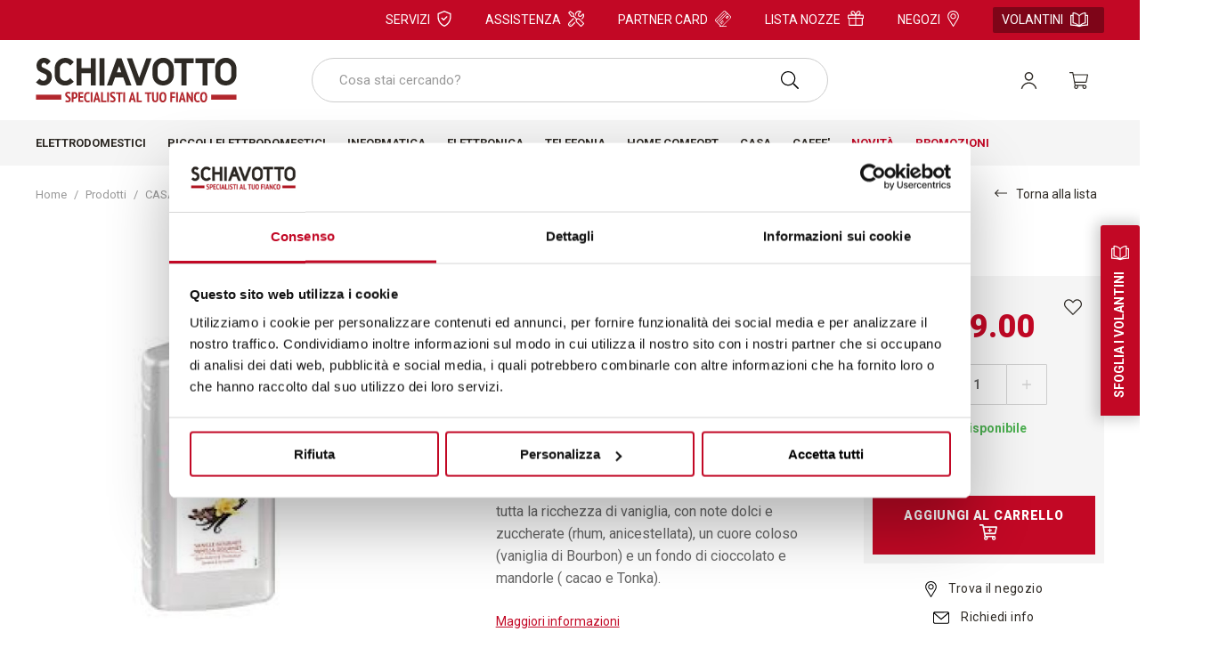

--- FILE ---
content_type: text/html; charset=UTF-8
request_url: https://www.schiavotto.it/prodotti/profumazione-profumazione-casa-LAMPE%20BERGER-lampe-b116017-absolu-de-vanille-gourmet-1l-prof-0000000079517
body_size: 14558
content:
<!DOCTYPE html>
<html class="uk-overflow-hidden">
<head>
            
            <!-- DataLayer -->
        <script>
            window.dataLayer = window.dataLayer || [];
            dataLayer = [{"uri":"prodotti\/profumazione-profumazione-casa-LAMPE%20BERGER-lampe-b116017-absolu-de-vanille-gourmet-1l-prof-0000000079517","url":"https:\/\/www.schiavotto.it\/prodotti\/profumazione-profumazione-casa-LAMPE%20BERGER-lampe-b116017-absolu-de-vanille-gourmet-1l-prof-0000000079517","environment":"production","locale":"it"}];
                        dataLayer.push({"event":"fireRemarketingTag","google_tag_params":{"event":"productDetail","productName":"LAMPE BERGER 116017  ABSOLU DE VANILLE GOURMET 1L. PROF.","item_id":"4531","price":29,"category":"profumazione-profumazione-casa","currency":"EUR"}});
                        dataLayer.push({"ecommerce":{"detail":{"products":[{"id":"0000000079517","name":"LAMPE BERGER 116017  ABSOLU DE VANILLE GOURMET 1L. PROF.","brand":"LAMPE BERGER","category":"PROFUMAZIONE","variant":"3127291160170","price":29,"quantity":0,"coupon":"","position":0}]}}});
                        dataLayer.push({"ecommerce":null});
                        dataLayer.push({"ecommerce":{"items":[{"item_id":"0000000079517","item_name":"LAMPE BERGER 116017  ABSOLU DE VANILLE GOURMET 1L. PROF.","currency":"EUR","index":0,"item_brand":"LAMPE BERGER","item_category":"PROFUMAZIONE","item_category2":null,"item_category3":null,"item_category4":null,"item_category5":null,"item_list_id":"product-detail","item_list_name":"CASA > PROFUMAZIONE > PROFUMAZIONE","item_variant":"3127291160170","price":29,"quantity":1,"discount":0,"showcases":"","promo":null,"promo_value":null}]},"event":"view_item"});
                    </script>
        <!-- End DataLayer -->
        <!-- Google Tag Manager -->
        <script>(function (w, d, s, l, i) {
                w[l] = w[l] || [];
                w[l].push({
                    'gtm.start':
                        new Date().getTime(), event: 'gtm.js'
                });
                var f = d.getElementsByTagName(s)[0],
                    j = d.createElement(s), dl = l != 'dataLayer' ? '&l=' + l : '';
                j.async = true;
                j.src =
                    'https://www.googletagmanager.com/gtm.js?id=' + i + dl;
                f.parentNode.insertBefore(j, f);
            })(window, document, 'script', 'dataLayer', 'GTM-WSZGCPF');</script>
        <!-- End Google Tag Manager -->
        <meta charset="utf-8">
    <meta http-equiv="X-UA-Compatible" content="IE=edge,chrome=1">
    <title>PROFUMAZIONE LAMPE BERGER 116017  ABSOLU DE VANILLE GOURMET 1L. PROF.</title>
    <meta name="description" content="Scopri i prezzi di LAMPE BERGER 116017  ABSOLU DE VANILLE GOURMET 1L. PROF. su Schiavotto.it: Schiavotto Professionisti al tuo Fianco per elettronica di consumo e casalinghi.">
                        <meta name="viewport" content="width=device-width, initial-scale=1.0">
        <link rel="shortcut icon" href="/frontend/images/favicons/favicon.ico?id=3f4641b9db057be8aeca">
        <link rel="apple-touch-icon" sizes="180x180" href="/frontend/images/favicons/apple-touch-icon.png?id=afa8be20f495d2f1b5fe">
        <link rel="icon" type="image/png" sizes="32x32" href="/frontend/images/favicons/favicon-32x32.png?id=b0e7668e716c567d8d22">
        <link rel="icon" type="image/png" sizes="16x16" href="/frontend/images/favicons/favicon-16x16.png?id=2899ca702c4f999b6fc4">
        <link rel="icon" href="/frontend/images/favicons/favicon-16x16.png?id=2899ca702c4f999b6fc4">
        <link rel="mask-icon" href="/frontend/images/favicons/safari-pinned-tab.svg?id=ddf8fa36afbc3b6737fe">
    
    <link rel="canonical" href="https://www.schiavotto.it/prodotti/profumazione-profumazione-casa-LAMPE BERGER-lampe-b116017-absolu-de-vanille-gourmet-1l-prof-0000000079517">
    <link rel="alternate" href="https://www.schiavotto.it/prodotti/profumazione-profumazione-casa-LAMPE BERGER-lampe-b116017-absolu-de-vanille-gourmet-1l-prof-0000000079517" hreflang="it">
    <meta property="og:type" content="article" />
    <meta property="og:title" content="LAMPE BERGER 116017  ABSOLU DE VANILLE GOURMET 1L. PROF." />
    <meta property="og:description" content="" />
            <meta property="og:image" content="https://www.schiavotto.it/cache/media/2024/05/m3127291160170_100_10862.jpg/64a730b70e92cade2aa8655802381ee8.jpg" />
        <meta property="og:image:width" content="640" />
        <meta property="og:image:height" content="640" />
        <link href="/frontend/css/style.css?id=a756aacaaf307f7f1b2e" rel="stylesheet">
        </head>
<body class="uk-overflow-hidden">
            <!-- Google Tag Manager (noscript) -->
        <noscript>
            <iframe src="https://www.googletagmanager.com/ns.html?id=GTM-WSZGCPF" height="0" width="0" style="display:none;visibility:hidden"></iframe>
        </noscript>
        <!-- End Google Tag Manager (noscript) -->
        
    <div class="header-banner">
    <div class="uk-container">
        <ul class="header-banner__menu">
            <li><a href="https://www.schiavotto.it/servizi" title="Servizi">Servizi <svg width="16" height="18"><use xlink:href="#icon-services"></use></svg></a></li>
            <li><a href="https://www.schiavotto.it/servizio-assistenza" title="Assistenza">Assistenza <svg width="18" height="18"><use xlink:href="#icon-tools"></use></svg></a></li>
            <li><a href="https://www.schiavotto.it/partner-card" title="Partner card">Partner card <svg width="18" height="18"><use xlink:href="#icon-partner-card"></use></svg></a></li>
            <li><a href="https://www.schiavotto.it/lista-nozze" title="Lista nozze">Lista nozze <svg width="18" height="17"><use xlink:href="#icon-gift-box"></use></svg></a></li>
            <li><a href="https://www.schiavotto.it/punti-vendita" title="Negozi">Negozi <svg width="13" height="18"><use xlink:href="#icon-map-marker"></use></svg></a></li>
            <li><a href="https://www.schiavotto.it/volantini" class="highlight" title="Volantini">Volantini <svg width="20" height="20"><use xlink:href="#icon-volantino"></use></svg></a></li>
                    </ul>
        <div class="header-banner__trigger" uk-toggle="target: .header-banner__menu; cls: uk-open">
            Informazioni utili
        </div>
    </div>
</div>
<header uk-sticky sel-target=".uk-navbar-container" cls-active="uk-navbar-sticky" class="sticky-header">
    <nav class="uk-navbar-container">
        <div class="main-header">
            <div class="uk-container">
                <div uk-navbar delay-hide="100">
                    <div class="uk-width-1-1">
                        <div uk-grid class="uk-flex-between uk-flex-middle">
                            <div class="uk-width-auto uk-width-1-4@m">
                                <a class="uk-logo" href="https://www.schiavotto.it" title="Homepage Schiavotto">
                                    <svg class="uk-responsive-width"><use xlink:href="#icon-logo"></use></svg>
                                </a>
                            </div>
                            <div class="uk-visible@tablet uk-width-expand@tablet uk-width-1-2@m" data-reactive>
                                <search-bar
        :keys="{&quot;app&quot;:&quot;KQ4S9IWRSP&quot;,&quot;api&quot;:&quot;fc71a3cbac9dcea142adbe5e51b86e67&quot;}"
        dropdown="&lt;div class=&quot;search__results uk-dropdown-navbar algolia-dropdown&quot;&gt;
    &lt;div class=&quot;uk-container&quot;&gt;
        &lt;div class=&quot;uk-grid-divider uk-dropdown-grid aa-grid&quot; uk-grid&gt;
            &lt;div class=&quot;uk-width-1-1&quot;&gt;
                &lt;div class=&quot;aa-eq-column product_variant_search_results&quot;&gt;
                    &lt;p class=&quot;uk-h5&quot;&gt;Prodotti&lt;/p&gt;
                    &lt;div class=&quot;aa-dataset-schiavotto_products&quot;&gt;

                    &lt;/div&gt;
                    &lt;div class=&quot;aa-dataset-button uk-text-center&quot;&gt;
                        &lt;a href=&quot;https://www.schiavotto.it/prodotti&quot; class=&quot;uk-button uk-button-small uk-button-primary algolia-link-search&quot; title=&quot;Tutti i prodotti&quot;&gt;Tutti i prodotti&lt;/a&gt;
                    &lt;/div&gt;
                &lt;/div&gt;
            &lt;/div&gt;
        &lt;/div&gt;
    &lt;/div&gt;
&lt;/div&gt;"
        endpoint="https://www.schiavotto.it/prodotti"
        mobile=""
        ></search-bar>
                            </div>
                            <div class="uk-width-auto uk-width-1-4@m">
                                <ul class="uk-navbar-nav service-menu uk-flex-right" data-reactive>
                                    <li>
                                        <a href="#search" class="uk-hidden@tablet" uk-toggle="cls: uk-hidden" title="Cerca"><i class="fal fa-search"></i></a>
                                    </li>
                                    <li class="uk-visible@m ">
                                        <a  href="#modal-login" uk-toggle >
                                            <svg>
                                                <use xlink:href="#icon-user"></use>
                                            </svg>
                                        </a>
                                                                            </li>
                                                                        <cart-dropdown cart-endpoint="https://www.schiavotto.it/cart"></cart-dropdown>
                                    <li>
                                        <a href="#mobile-nav" class="uk-navbar-toggle uk-hidden@m" uk-toggle="cls: uk-open" title="Menu"><i class="fal fa-bars"></i></a>
                                    </li>
                                </ul>
                            </div>
                        </div>
                    </div>
                </div>
            </div>
            <div class="search__wrapper uk-hidden" id="search" data-reactive>
                <div class="uk-container">
                    <search-bar
        :keys="{&quot;app&quot;:&quot;KQ4S9IWRSP&quot;,&quot;api&quot;:&quot;fc71a3cbac9dcea142adbe5e51b86e67&quot;}"
        dropdown="&lt;div class=&quot;search__results uk-dropdown-navbar algolia-dropdown&quot;&gt;
    &lt;div class=&quot;uk-container&quot;&gt;
        &lt;div class=&quot;uk-grid-divider uk-dropdown-grid aa-grid&quot; uk-grid&gt;
            &lt;div class=&quot;uk-width-1-1&quot;&gt;
                &lt;div class=&quot;aa-eq-column product_variant_search_results&quot;&gt;
                    &lt;p class=&quot;uk-h5&quot;&gt;Prodotti&lt;/p&gt;
                    &lt;div class=&quot;aa-dataset-schiavotto_products&quot;&gt;

                    &lt;/div&gt;
                    &lt;div class=&quot;aa-dataset-button uk-text-center&quot;&gt;
                        &lt;a href=&quot;https://www.schiavotto.it/prodotti&quot; class=&quot;uk-button uk-button-small uk-button-primary algolia-link-search&quot; title=&quot;Tutti i prodotti&quot;&gt;Tutti i prodotti&lt;/a&gt;
                    &lt;/div&gt;
                &lt;/div&gt;
            &lt;/div&gt;
        &lt;/div&gt;
    &lt;/div&gt;
&lt;/div&gt;"
        endpoint="https://www.schiavotto.it/prodotti"
        mobile=""
        ></search-bar>
                </div>
            </div>
        </div>
        <div class="main-menu__wrapper">
            <div class="uk-container">
                <div uk-navbar delay-hide="100">
                    <div class="uk-width-1-1 uk-visible@m uk-margin-remove">
                        <div uk-grid class="uk-flex-between" style="align-items: baseline;">
                            <div class="uk-width-auto">
                                <ul class="uk-navbar-nav main-menu" data-slug="main">
                                <li class="">
        <a href="https://www.schiavotto.it/c/grandi-elettrodomestici" title="ELETTRODOMESTICI"><span>ELETTRODOMESTICI</span></a>
                <div class="uk-navbar-dropdown main-menu__dropdown">
            <div uk-grid>
                <div class="uk-width-1-2">
                    <ul class="uk-navbar-dropdown-nav uk-nav-parent-icon" uk-nav>
                                                    <li data-dropdown-slideshow="0" class="">
                                <a href="https://www.schiavotto.it/c/frigoriferi-grandi-elettrodomestici" title="FRIGORIFERI">
                                    Frigoriferi
                                </a>
                            </li>
                                                    <li data-dropdown-slideshow="1" class="">
                                <a href="https://www.schiavotto.it/c/congelatori-grandi-elettrodomestici" title="CONGELATORI">
                                    Congelatori
                                </a>
                            </li>
                                                    <li data-dropdown-slideshow="2" class="">
                                <a href="https://www.schiavotto.it/c/lavastoviglie-grandi-elettrodomestici" title="LAVASTOVIGLIE">
                                    Lavastoviglie
                                </a>
                            </li>
                                                    <li data-dropdown-slideshow="3" class="">
                                <a href="https://www.schiavotto.it/c/lavatrici-grandi-elettrodomestici" title="LAVATRICI">
                                    Lavatrici
                                </a>
                            </li>
                                                    <li data-dropdown-slideshow="4" class="">
                                <a href="https://www.schiavotto.it/c/asciugatrici-grandi-elettrodomestici" title="ASCIUGATRICI">
                                    Asciugatrici
                                </a>
                            </li>
                                                    <li data-dropdown-slideshow="5" class="">
                                <a href="https://www.schiavotto.it/c/incasso-grandi-elettrodomestici" title="INCASSO">
                                    Incasso
                                </a>
                            </li>
                                                    <li data-dropdown-slideshow="6" class="">
                                <a href="https://www.schiavotto.it/c/cucine-a-gas-grandi-elettrodomestici" title="CUCINE">
                                    Cucine
                                </a>
                            </li>
                                                    <li data-dropdown-slideshow="7" class="">
                                <a href="https://www.schiavotto.it/c/accessori-grandi-elettrodomestici" title="ACCESSORI">
                                    Accessori
                                </a>
                            </li>
                                            </ul>
                </div>
                                <div class="uk-width-1-2">
                                        <div uk-slideshow="ratio: 933:740; animation: fade" class="uk-position-relative">
                        <ul class="uk-slideshow-items">
                                                        <li>
                                <a href="https://www.schiavotto.it/c/grandi-elettrodomestici" title="Grandi Elettrodomestici">                                    <img data-src="/cache/media/2023/12/ged_933x740__78811.jpg/2c0c6be5833fa58d8bd525efcfa791a7.jpg" class="lazyload" title="Immagine Grandi Elettrodomestici" alt="Immagine Grandi Elettrodomestici">
                                </a>                            </li>
                                                    </ul>
                    </div>
                                    </div>
                            </div>
        </div>
            </li>
    <li class="">
        <a href="https://www.schiavotto.it/c/piccoli-elettrodomestici" title="PICCOLI ELETTRODOMESTICI"><span>PICCOLI ELETTRODOMESTICI</span></a>
                <div class="uk-navbar-dropdown main-menu__dropdown">
            <div uk-grid>
                <div class="uk-width-1-2">
                    <ul class="uk-navbar-dropdown-nav uk-nav-parent-icon" uk-nav>
                                                    <li data-dropdown-slideshow="0" class="">
                                <a href="https://www.schiavotto.it/c/stiro-piccoli-elettrodomestici" title="STIRO">
                                    Stiro
                                </a>
                            </li>
                                                    <li data-dropdown-slideshow="1" class="">
                                <a href="https://www.schiavotto.it/c/cura-persona-piccoli-elettrodomestici" title="CURA PERSONA">
                                    Cura persona
                                </a>
                            </li>
                                                    <li data-dropdown-slideshow="2" class="">
                                <a href="https://www.schiavotto.it/c/cucina-piccoli-elettrodomestici" title="CUCINA">
                                    Cucina
                                </a>
                            </li>
                                                    <li data-dropdown-slideshow="3" class="">
                                <a href="https://www.schiavotto.it/c/pulizia-aspirazione-piccoli-elettrodomestici" title="PULIZIA - ASPIRAZIONE">
                                    Pulizia - aspirazione
                                </a>
                            </li>
                                                    <li data-dropdown-slideshow="4" class="">
                                <a href="https://www.schiavotto.it/c/microonde-piccoli-elettrodomestici" title="MICROONDE">
                                    Microonde
                                </a>
                            </li>
                                            </ul>
                </div>
                                <div class="uk-width-1-2">
                                        <div uk-slideshow="ratio: 933:740; animation: fade" class="uk-position-relative">
                        <ul class="uk-slideshow-items">
                                                        <li>
                                <a href="https://www.schiavotto.it/c/piccoli-elettrodomestici" title="PED">                                    <img data-src="/cache/media/2023/12/ped_933x740__78813.jpg/419e26d47c8946ac57790b980b18cf8d.jpg" class="lazyload" title="Immagine PED" alt="Immagine PED">
                                </a>                            </li>
                                                    </ul>
                    </div>
                                    </div>
                            </div>
        </div>
            </li>
    <li class="">
        <a href="https://www.schiavotto.it/c/informatica" title="INFORMATICA"><span>INFORMATICA</span></a>
                <div class="uk-navbar-dropdown main-menu__dropdown">
            <div uk-grid>
                <div class="uk-width-1-2">
                    <ul class="uk-navbar-dropdown-nav uk-nav-parent-icon" uk-nav>
                                                    <li data-dropdown-slideshow="0" class="">
                                <a href="https://www.schiavotto.it/c/accessori-informatica" title="ACCESSORI">
                                    Accessori
                                </a>
                            </li>
                                                    <li data-dropdown-slideshow="1" class="">
                                <a href="https://www.schiavotto.it/c/portatili-informatica" title="NOTEBOOK">
                                    Notebook
                                </a>
                            </li>
                                                    <li data-dropdown-slideshow="2" class="">
                                <a href="https://www.schiavotto.it/c/computer-informatica" title="COMPUTER">
                                    Computer
                                </a>
                            </li>
                                                    <li data-dropdown-slideshow="3" class="">
                                <a href="https://www.schiavotto.it/c/periferiche-informatica" title="PERIFERICHE">
                                    Periferiche
                                </a>
                            </li>
                                                    <li data-dropdown-slideshow="4" class="">
                                <a href="https://www.schiavotto.it/c/tablet-informatica" title="TABLET">
                                    Tablet
                                </a>
                            </li>
                                                    <li data-dropdown-slideshow="5" class="">
                                <a href="https://www.schiavotto.it/c/connettivita-informatica" title="NETWORKING">
                                    Networking
                                </a>
                            </li>
                                                    <li data-dropdown-slideshow="6" class="">
                                <a href="https://www.schiavotto.it/c/giochi-informatica" title="GIOCHI">
                                    Giochi
                                </a>
                            </li>
                                            </ul>
                </div>
                                <div class="uk-width-1-2">
                                        <div uk-slideshow="ratio: 933:740; animation: fade" class="uk-position-relative">
                        <ul class="uk-slideshow-items">
                                                        <li>
                                <a href="https://www.schiavotto.it/c/informatica" title="Informatica">                                    <img data-src="/cache/media/2023/12/informatica_933x740__78812.jpg/ee7c38e6fefa6c292edb8248a1343b2d.jpg" class="lazyload" title="Immagine Informatica" alt="Immagine Informatica">
                                </a>                            </li>
                                                    </ul>
                    </div>
                                    </div>
                            </div>
        </div>
            </li>
    <li class="">
        <a href="https://www.schiavotto.it/c/elettronica" title="ELETTRONICA"><span>ELETTRONICA</span></a>
                <div class="uk-navbar-dropdown main-menu__dropdown">
            <div uk-grid>
                <div class="uk-width-1-2">
                    <ul class="uk-navbar-dropdown-nav uk-nav-parent-icon" uk-nav>
                                                    <li data-dropdown-slideshow="0" class="">
                                <a href="https://www.schiavotto.it/c/foto-elettronica" title="FOTO">
                                    Foto
                                </a>
                            </li>
                                                    <li data-dropdown-slideshow="1" class="">
                                <a href="https://www.schiavotto.it/c/audio-elettronica" title="AUDIO">
                                    Audio
                                </a>
                            </li>
                                                    <li data-dropdown-slideshow="2" class="">
                                <a href="https://www.schiavotto.it/c/navigatori-elettronica" title="NAVIGATORI">
                                    Navigatori
                                </a>
                            </li>
                                                    <li data-dropdown-slideshow="3" class="">
                                <a href="https://www.schiavotto.it/c/televisori-elettronica" title="TELEVISORI">
                                    Televisori
                                </a>
                            </li>
                                                    <li data-dropdown-slideshow="4" class="">
                                <a href="https://www.schiavotto.it/c/video-elettronica" title="VIDEO">
                                    Video
                                </a>
                            </li>
                                                    <li data-dropdown-slideshow="5" class="">
                                <a href="https://www.schiavotto.it/c/decoder-elettronica" title="DECODER">
                                    Decoder
                                </a>
                            </li>
                                                    <li data-dropdown-slideshow="6" class="">
                                <a href="https://www.schiavotto.it/c/telecamere-elettronica" title="TELECAMERE">
                                    Telecamere
                                </a>
                            </li>
                                                    <li data-dropdown-slideshow="7" class="">
                                <a href="https://www.schiavotto.it/c/calcolo-elettronica" title="CALCOLO">
                                    Calcolo
                                </a>
                            </li>
                                                    <li data-dropdown-slideshow="8" class="">
                                <a href="https://www.schiavotto.it/c/orologi-sveglie-elettronica" title="OROLOGI - SVEGLIE">
                                    Orologi - sveglie
                                </a>
                            </li>
                                            </ul>
                </div>
                                <div class="uk-width-1-2">
                                        <div uk-slideshow="ratio: 933:740; animation: fade" class="uk-position-relative">
                        <ul class="uk-slideshow-items">
                                                        <li>
                                <a href="https://www.schiavotto.it/c/elettronica" title="Elettronica">                                    <img data-src="/cache/media/2023/12/elettronica_933x740__78810.jpg/49fc97cf48071c3d13a9be853478e6ce.jpg" class="lazyload" title="Immagine Elettronica" alt="Immagine Elettronica">
                                </a>                            </li>
                                                    </ul>
                    </div>
                                    </div>
                            </div>
        </div>
            </li>
    <li class="">
        <a href="https://www.schiavotto.it/c/telefonia" title="TELEFONIA"><span>TELEFONIA</span></a>
                <div class="uk-navbar-dropdown main-menu__dropdown">
            <div uk-grid>
                <div class="uk-width-1-2">
                    <ul class="uk-navbar-dropdown-nav uk-nav-parent-icon" uk-nav>
                                                    <li data-dropdown-slideshow="0" class="">
                                <a href="https://www.schiavotto.it/c/telefonia-mobile-telefonia" title="TELEFONIA MOBILE">
                                    Telefonia mobile
                                </a>
                            </li>
                                                    <li data-dropdown-slideshow="1" class="">
                                <a href="https://www.schiavotto.it/c/telefonia-fissa-telefonia" title="TELEFONIA FISSA">
                                    Telefonia fissa
                                </a>
                            </li>
                                                    <li data-dropdown-slideshow="2" class="">
                                <a href="https://www.schiavotto.it/c/ricetrasmittenti-telefonia" title="RICETRASMITTENTI">
                                    Ricetrasmittenti
                                </a>
                            </li>
                                            </ul>
                </div>
                                <div class="uk-width-1-2">
                                        <div uk-slideshow="ratio: 933:740; animation: fade" class="uk-position-relative">
                        <ul class="uk-slideshow-items">
                                                        <li>
                                <a href="https://www.schiavotto.it/c/telefonia" title="Telefonia">                                    <img data-src="/cache/media/2023/12/telefonia_933x740__78814.jpg/bb408edfc618a61dfbf388e7c41f3cc1.jpg" class="lazyload" title="Immagine Telefonia" alt="Immagine Telefonia">
                                </a>                            </li>
                                                    </ul>
                    </div>
                                    </div>
                            </div>
        </div>
            </li>
    <li class="">
        <a href="https://www.schiavotto.it/c/home-comfort" title="HOME COMFORT"><span>HOME COMFORT</span></a>
                <div class="uk-navbar-dropdown main-menu__dropdown">
            <div uk-grid>
                <div class="uk-width-1-2">
                    <ul class="uk-navbar-dropdown-nav uk-nav-parent-icon" uk-nav>
                                                    <li data-dropdown-slideshow="0" class="">
                                <a href="https://www.schiavotto.it/c/trattamento-aria-home-comfort" title="TRATTAMENTO ARIA">
                                    Trattamento aria
                                </a>
                            </li>
                                                    <li data-dropdown-slideshow="1" class="">
                                <a href="https://www.schiavotto.it/c/climatizzazione-home-comfort" title="CLIMATIZZAZIONE">
                                    Climatizzazione
                                </a>
                            </li>
                                                    <li data-dropdown-slideshow="2" class="">
                                <a href="https://www.schiavotto.it/c/riscaldamento-home-comfort" title="RISCALDAMENTO">
                                    Riscaldamento
                                </a>
                            </li>
                                            </ul>
                </div>
                                <div class="uk-width-1-2">
                                    </div>
                            </div>
        </div>
            </li>
    <li class="">
        <a href="https://www.schiavotto.it/c/casa" title="CASA"><span>CASA</span></a>
                <div class="uk-navbar-dropdown main-menu__dropdown">
            <div uk-grid>
                <div class="uk-width-1-2">
                    <ul class="uk-navbar-dropdown-nav uk-nav-parent-icon" uk-nav>
                                                    <li data-dropdown-slideshow="0" class="">
                                <a href="https://www.schiavotto.it/c/casalinghi-casa" title="CASALINGHI">
                                    Casalinghi
                                </a>
                            </li>
                                                    <li data-dropdown-slideshow="1" class="">
                                <a href="https://www.schiavotto.it/c/profumazione-casa" title="PROFUMAZIONE">
                                    Profumazione
                                </a>
                            </li>
                                                    <li data-dropdown-slideshow="2" class="">
                                <a href="https://www.schiavotto.it/c/tessile-casa" title="TESSILE">
                                    Tessile
                                </a>
                            </li>
                                            </ul>
                </div>
                                <div class="uk-width-1-2">
                                        <div uk-slideshow="ratio: 933:740; animation: fade" class="uk-position-relative">
                        <ul class="uk-slideshow-items">
                                                        <li>
                                <a href="https://www.schiavotto.it/c/casa" title="Casalinghi">                                    <img data-src="/cache/media/2023/12/casalinghi_933x740__78809.jpg/f5ef7ab191f357866ce5bde260026a7c.jpg" class="lazyload" title="Immagine Casalinghi" alt="Immagine Casalinghi">
                                </a>                            </li>
                                                    </ul>
                    </div>
                                    </div>
                            </div>
        </div>
            </li>
    <li class="">
        <a href="https://www.schiavotto.it/c/caffe" title="CAFFE&#039;"><span>CAFFE&#039;</span></a>
                <div class="uk-navbar-dropdown main-menu__dropdown">
            <div uk-grid>
                <div class="uk-width-1-2">
                    <ul class="uk-navbar-dropdown-nav uk-nav-parent-icon" uk-nav>
                                                    <li data-dropdown-slideshow="0" class="">
                                <a href="https://www.schiavotto.it/c/macchine-da-caffe-caffe" title="MACCHINE DA CAFFE&#039;">
                                    Macchine da caffe&#039;
                                </a>
                            </li>
                                                    <li data-dropdown-slideshow="1" class="">
                                <a href="https://www.schiavotto.it/c/capsule-cialde-caffe" title="CAPSULE / CIALDE">
                                    Capsule / cialde
                                </a>
                            </li>
                                                    <li data-dropdown-slideshow="2" class="">
                                <a href="https://www.schiavotto.it/c/caffe-in-grani-macinato-caffe" title="CAFFE&#039; IN GRANI / MACINATO">
                                    Caffe&#039; in grani / macinato
                                </a>
                            </li>
                                                    <li data-dropdown-slideshow="3" class="">
                                <a href="https://www.schiavotto.it/c/tisane-caffe" title="TISANE">
                                    Tisane
                                </a>
                            </li>
                                            </ul>
                </div>
                            </div>
        </div>
            </li>
                                                <li class="uk-nav-highlight" >
                <a href="https://www.schiavotto.it/novita" title="Novit&agrave;">Novit&agrave;</a>
                            </li>
                                                <li class="uk-nav-highlight" >
                <a href="https://www.schiavotto.it/campaign" title="Promozioni">Promozioni</a>
                <div class="uk-navbar-dropdown uk-margin-remove main-menu__mega main-menu__mega--promo" uk-drop boundary=".uk-navbar-container" boundary-align="true" pos="bottom-justify" delay-hide="100">
        <div class="uk-container">
            <div uk-grid>
                                    <div class="uk-width-1-5@m uk-width-1-6@l">
                        <ul class="uk-nav uk-navbar-dropdown-nav">
                            <li>
                                <a href="/campaign/saldi-invernali-yankee-candle" class="uk-nav-header uk-display-block uk-active " title="Saldi Invernali Yankee Candle">
                                    <img data-src="/cache/media/2025/12/promo_yankee_candle_saldi_invernali_2026_1080_120756.jpg/3fe611e5ed64fb283faca4a5a9434203.jpg" alt="Immagine Saldi Invernali Yankee Candle" title="Immagine Saldi Invernali Yankee Candle" class="lazyload">
                                    Saldi Invernali Yankee Candle
                                </a>
                            </li>
                        </ul>
                    </div>
                                    <div class="uk-width-1-5@m uk-width-1-6@l">
                        <ul class="uk-nav uk-navbar-dropdown-nav">
                            <li>
                                <a href="/campaign/saldi-invernali-thun" class="uk-nav-header uk-display-block uk-active " title="Saldi Invernali Thun">
                                    <img data-src="/cache/media/2025/12/saldi_invernali_yhun_2026_1080_120758.jpg/4362cd35ae30b09b3290c9be728471cb.jpg" alt="Immagine Saldi Invernali Thun" title="Immagine Saldi Invernali Thun" class="lazyload">
                                    Saldi Invernali Thun
                                </a>
                            </li>
                        </ul>
                    </div>
                            </div>
        </div>
    </div>
            </li>
                    </ul>
                            </div>
                                                    </div>
                    </div>
                </div>
            </div>
        </div>
    </nav>
</header>
    <div class="mobile-nav__outer overlay" id="mobile-nav">
    <div class="mobile-nav__inner">
        <div class="mobile-nav__inside">
            <ul class="uk-nav-default uk-nav-parent-icon" uk-nav>
                <li class=" uk-parent ">
        <a href="https://www.schiavotto.it/c/grandi-elettrodomestici" title="ELETTRODOMESTICI"><span>ELETTRODOMESTICI</span></a>
                    <ul class="uk-nav-children uk-nav-sub" uk-nav>
                <li class="mobile-nav__back"><i class="fal fa-long-arrow-left"></i>Indietro</li>
                                    <li class="uk-nav-item">
                        <a href="https://www.schiavotto.it/c/frigoriferi-grandi-elettrodomestici" title="FRIGORIFERI">FRIGORIFERI</a>
                    </li>
                                    <li class="uk-nav-item">
                        <a href="https://www.schiavotto.it/c/congelatori-grandi-elettrodomestici" title="CONGELATORI">CONGELATORI</a>
                    </li>
                                    <li class="uk-nav-item">
                        <a href="https://www.schiavotto.it/c/lavastoviglie-grandi-elettrodomestici" title="LAVASTOVIGLIE">LAVASTOVIGLIE</a>
                    </li>
                                    <li class="uk-nav-item">
                        <a href="https://www.schiavotto.it/c/lavatrici-grandi-elettrodomestici" title="LAVATRICI">LAVATRICI</a>
                    </li>
                                    <li class="uk-nav-item">
                        <a href="https://www.schiavotto.it/c/asciugatrici-grandi-elettrodomestici" title="ASCIUGATRICI">ASCIUGATRICI</a>
                    </li>
                                    <li class="uk-nav-item">
                        <a href="https://www.schiavotto.it/c/incasso-grandi-elettrodomestici" title="INCASSO">INCASSO</a>
                    </li>
                                    <li class="uk-nav-item">
                        <a href="https://www.schiavotto.it/c/cucine-a-gas-grandi-elettrodomestici" title="CUCINE">CUCINE</a>
                    </li>
                                    <li class="uk-nav-item">
                        <a href="https://www.schiavotto.it/c/accessori-grandi-elettrodomestici" title="ACCESSORI">ACCESSORI</a>
                    </li>
                            </ul>
            </li>
    <li class=" uk-parent ">
        <a href="https://www.schiavotto.it/c/piccoli-elettrodomestici" title="PICCOLI ELETTRODOMESTICI"><span>PICCOLI ELETTRODOMESTICI</span></a>
                    <ul class="uk-nav-children uk-nav-sub" uk-nav>
                <li class="mobile-nav__back"><i class="fal fa-long-arrow-left"></i>Indietro</li>
                                    <li class="uk-nav-item">
                        <a href="https://www.schiavotto.it/c/stiro-piccoli-elettrodomestici" title="STIRO">STIRO</a>
                    </li>
                                    <li class="uk-nav-item">
                        <a href="https://www.schiavotto.it/c/cura-persona-piccoli-elettrodomestici" title="CURA PERSONA">CURA PERSONA</a>
                    </li>
                                    <li class="uk-nav-item">
                        <a href="https://www.schiavotto.it/c/cucina-piccoli-elettrodomestici" title="CUCINA">CUCINA</a>
                    </li>
                                    <li class="uk-nav-item">
                        <a href="https://www.schiavotto.it/c/pulizia-aspirazione-piccoli-elettrodomestici" title="PULIZIA - ASPIRAZIONE">PULIZIA - ASPIRAZIONE</a>
                    </li>
                                    <li class="uk-nav-item">
                        <a href="https://www.schiavotto.it/c/microonde-piccoli-elettrodomestici" title="MICROONDE">MICROONDE</a>
                    </li>
                            </ul>
            </li>
    <li class=" uk-parent ">
        <a href="https://www.schiavotto.it/c/informatica" title="INFORMATICA"><span>INFORMATICA</span></a>
                    <ul class="uk-nav-children uk-nav-sub" uk-nav>
                <li class="mobile-nav__back"><i class="fal fa-long-arrow-left"></i>Indietro</li>
                                    <li class="uk-nav-item">
                        <a href="https://www.schiavotto.it/c/accessori-informatica" title="ACCESSORI">ACCESSORI</a>
                    </li>
                                    <li class="uk-nav-item">
                        <a href="https://www.schiavotto.it/c/portatili-informatica" title="NOTEBOOK">NOTEBOOK</a>
                    </li>
                                    <li class="uk-nav-item">
                        <a href="https://www.schiavotto.it/c/computer-informatica" title="COMPUTER">COMPUTER</a>
                    </li>
                                    <li class="uk-nav-item">
                        <a href="https://www.schiavotto.it/c/periferiche-informatica" title="PERIFERICHE">PERIFERICHE</a>
                    </li>
                                    <li class="uk-nav-item">
                        <a href="https://www.schiavotto.it/c/tablet-informatica" title="TABLET">TABLET</a>
                    </li>
                                    <li class="uk-nav-item">
                        <a href="https://www.schiavotto.it/c/connettivita-informatica" title="NETWORKING">NETWORKING</a>
                    </li>
                                    <li class="uk-nav-item">
                        <a href="https://www.schiavotto.it/c/giochi-informatica" title="GIOCHI">GIOCHI</a>
                    </li>
                            </ul>
            </li>
    <li class=" uk-parent ">
        <a href="https://www.schiavotto.it/c/elettronica" title="ELETTRONICA"><span>ELETTRONICA</span></a>
                    <ul class="uk-nav-children uk-nav-sub" uk-nav>
                <li class="mobile-nav__back"><i class="fal fa-long-arrow-left"></i>Indietro</li>
                                    <li class="uk-nav-item">
                        <a href="https://www.schiavotto.it/c/foto-elettronica" title="FOTO">FOTO</a>
                    </li>
                                    <li class="uk-nav-item">
                        <a href="https://www.schiavotto.it/c/audio-elettronica" title="AUDIO">AUDIO</a>
                    </li>
                                    <li class="uk-nav-item">
                        <a href="https://www.schiavotto.it/c/navigatori-elettronica" title="NAVIGATORI">NAVIGATORI</a>
                    </li>
                                    <li class="uk-nav-item">
                        <a href="https://www.schiavotto.it/c/televisori-elettronica" title="TELEVISORI">TELEVISORI</a>
                    </li>
                                    <li class="uk-nav-item">
                        <a href="https://www.schiavotto.it/c/video-elettronica" title="VIDEO">VIDEO</a>
                    </li>
                                    <li class="uk-nav-item">
                        <a href="https://www.schiavotto.it/c/decoder-elettronica" title="DECODER">DECODER</a>
                    </li>
                                    <li class="uk-nav-item">
                        <a href="https://www.schiavotto.it/c/telecamere-elettronica" title="TELECAMERE">TELECAMERE</a>
                    </li>
                                    <li class="uk-nav-item">
                        <a href="https://www.schiavotto.it/c/calcolo-elettronica" title="CALCOLO">CALCOLO</a>
                    </li>
                                    <li class="uk-nav-item">
                        <a href="https://www.schiavotto.it/c/orologi-sveglie-elettronica" title="OROLOGI - SVEGLIE">OROLOGI - SVEGLIE</a>
                    </li>
                            </ul>
            </li>
    <li class=" uk-parent ">
        <a href="https://www.schiavotto.it/c/telefonia" title="TELEFONIA"><span>TELEFONIA</span></a>
                    <ul class="uk-nav-children uk-nav-sub" uk-nav>
                <li class="mobile-nav__back"><i class="fal fa-long-arrow-left"></i>Indietro</li>
                                    <li class="uk-nav-item">
                        <a href="https://www.schiavotto.it/c/telefonia-mobile-telefonia" title="TELEFONIA MOBILE">TELEFONIA MOBILE</a>
                    </li>
                                    <li class="uk-nav-item">
                        <a href="https://www.schiavotto.it/c/telefonia-fissa-telefonia" title="TELEFONIA FISSA">TELEFONIA FISSA</a>
                    </li>
                                    <li class="uk-nav-item">
                        <a href="https://www.schiavotto.it/c/ricetrasmittenti-telefonia" title="RICETRASMITTENTI">RICETRASMITTENTI</a>
                    </li>
                            </ul>
            </li>
    <li class=" uk-parent ">
        <a href="https://www.schiavotto.it/c/home-comfort" title="HOME COMFORT"><span>HOME COMFORT</span></a>
                    <ul class="uk-nav-children uk-nav-sub" uk-nav>
                <li class="mobile-nav__back"><i class="fal fa-long-arrow-left"></i>Indietro</li>
                                    <li class="uk-nav-item">
                        <a href="https://www.schiavotto.it/c/trattamento-aria-home-comfort" title="TRATTAMENTO ARIA">TRATTAMENTO ARIA</a>
                    </li>
                                    <li class="uk-nav-item">
                        <a href="https://www.schiavotto.it/c/climatizzazione-home-comfort" title="CLIMATIZZAZIONE">CLIMATIZZAZIONE</a>
                    </li>
                                    <li class="uk-nav-item">
                        <a href="https://www.schiavotto.it/c/riscaldamento-home-comfort" title="RISCALDAMENTO">RISCALDAMENTO</a>
                    </li>
                            </ul>
            </li>
    <li class=" uk-parent ">
        <a href="https://www.schiavotto.it/c/casa" title="CASA"><span>CASA</span></a>
                    <ul class="uk-nav-children uk-nav-sub" uk-nav>
                <li class="mobile-nav__back"><i class="fal fa-long-arrow-left"></i>Indietro</li>
                                    <li class="uk-nav-item">
                        <a href="https://www.schiavotto.it/c/casalinghi-casa" title="CASALINGHI">CASALINGHI</a>
                    </li>
                                    <li class="uk-nav-item">
                        <a href="https://www.schiavotto.it/c/profumazione-casa" title="PROFUMAZIONE">PROFUMAZIONE</a>
                    </li>
                                    <li class="uk-nav-item">
                        <a href="https://www.schiavotto.it/c/tessile-casa" title="TESSILE">TESSILE</a>
                    </li>
                            </ul>
            </li>
    <li class=" uk-parent ">
        <a href="https://www.schiavotto.it/c/caffe" title="CAFFE&#039;"><span>CAFFE&#039;</span></a>
                    <ul class="uk-nav-children uk-nav-sub" uk-nav>
                <li class="mobile-nav__back"><i class="fal fa-long-arrow-left"></i>Indietro</li>
                                    <li class="uk-nav-item">
                        <a href="https://www.schiavotto.it/c/macchine-da-caffe-caffe" title="MACCHINE DA CAFFE&#039;">MACCHINE DA CAFFE&#039;</a>
                    </li>
                                    <li class="uk-nav-item">
                        <a href="https://www.schiavotto.it/c/capsule-cialde-caffe" title="CAPSULE / CIALDE">CAPSULE / CIALDE</a>
                    </li>
                                    <li class="uk-nav-item">
                        <a href="https://www.schiavotto.it/c/caffe-in-grani-macinato-caffe" title="CAFFE&#039; IN GRANI / MACINATO">CAFFE&#039; IN GRANI / MACINATO</a>
                    </li>
                                    <li class="uk-nav-item">
                        <a href="https://www.schiavotto.it/c/tisane-caffe" title="TISANE">TISANE</a>
                    </li>
                            </ul>
            </li>
                <li class="  uk-nav-highlight">
            <a href="#" title="Novit&agrave;">Novit&agrave;</a>
                    </li>
                <li class="uk-parent uk-nav-highlight" >
            <a href="https://www.schiavotto.it/campaign" title="Promozioni">Promozioni</a>
            <ul class="uk-nav-children uk-nav-sub" uk-nav>
        <li class="mobile-nav__back"><i class="fal fa-long-arrow-left"></i>Indietro</li>
                    <li class="uk-nav-item">
                <a href="/campaign/saldi-invernali-yankee-candle" title="Saldi Invernali Yankee Candle">Saldi Invernali Yankee Candle</a>
            </li>
                    <li class="uk-nav-item">
                <a href="/campaign/saldi-invernali-thun" title="Saldi Invernali Thun">Saldi Invernali Thun</a>
            </li>
                <li class="uk-nav-item">
            <a href="https://www.schiavotto.it/campaign" title="Vedi tutte">Vedi tutte</a>
        </li>
    </ul>
        </li>
                    <li><a href="https://www.schiavotto.it/servizi" title="Servizi">Servizi</a></li>
                <li class=" uk-parent  mobile-nav__secondary ">
            <a href="#" title="Informazioni">Informazioni</a>
                            <ul class="uk-nav-children uk-nav-sub" uk-nav>
    <li class="mobile-nav__back"><i class="fal fa-long-arrow-left"></i>Indietro</li>
            <li class=" uk-nav-item ">
            <a href="https://www.schiavotto.it/chi-siamo" title="Chi siamo">Chi siamo</a>
        </li>
                    <li class=" uk-nav-item ">
            <a href="https://www.schiavotto.it/servizi" title="Servizi">Servizi</a>
        </li>
                    <li class=" uk-nav-item ">
            <a href="https://www.schiavotto.it/marchi" title="Marchi">Marchi</a>
        </li>
                    <li class=" uk-nav-item ">
            <a href="https://www.schiavotto.it/news" title="News">News</a>
        </li>
                    <li class=" uk-nav-item ">
            <a href="https://www.schiavotto.it/contatti" title="Contatti">Contatti</a>
        </li>
            </ul>



                    </li>
                <li class=" uk-parent  mobile-nav__secondary ">
            <a href="#" title="Servizio clienti">Servizio clienti</a>
                            <ul class="uk-nav-children uk-nav-sub" uk-nav>
    <li class="mobile-nav__back"><i class="fal fa-long-arrow-left"></i>Indietro</li>
            <li class=" uk-nav-item ">
            <a href="https://www.schiavotto.it/condizioni-di-vendita" title="Condizioni di vendita">Condizioni di vendita</a>
        </li>
                    <li class=" uk-nav-item ">
            <a href="https://www.schiavotto.it/resi-e-diritto-di-recesso" title="Resi e Diritto di Recesso">Resi e Diritto di Recesso</a>
        </li>
                    <li class=" uk-nav-item ">
            <a href="https://www.schiavotto.it/modalita-di-pagamento" title="Modalit&agrave; di Pagamento">Modalit&agrave; di Pagamento</a>
        </li>
                    <li class=" uk-nav-item ">
            <a href="https://www.schiavotto.it/spese-e-modalita-di-consegna" title="Spese e Modalit&agrave; di Consegna">Spese e Modalit&agrave; di Consegna</a>
        </li>
                    <li class=" uk-nav-item ">
            <a href="https://www.schiavotto.it/garanzia-legale-e-reclami" title=" Garanzia Legale e Reclami"> Garanzia Legale e Reclami</a>
        </li>
            </ul>



                    </li>
                                </ul>
        </div>
    </div>
</div>
                <div class="">
                        <div class="uk-container">        <div uk-grid class="uk-flex-middle uk-margin-medium-top">
            <div class="uk-width-4-5@m">
                <ul class="uk-breadcrumb">
                                                                        <li>
                                <a href="/" title="Home">Home</a>
                            </li>
                                                                                                <li>
                                <a href="/prodotti" title="Prodotti">Prodotti</a>
                            </li>
                                                                                                <li>
                                <a href="https://www.schiavotto.it/c/casa" title="CASA">CASA</a>
                            </li>
                                                                                                <li>
                                <a href="https://www.schiavotto.it/c/profumazione-casa" title="PROFUMAZIONE">PROFUMAZIONE</a>
                            </li>
                                                                                                <li>
                                <a href="https://www.schiavotto.it/c/profumazione-profumazione-casa" title="PROFUMAZIONE">PROFUMAZIONE</a>
                            </li>
                                                                                                <li>
                                <span>LAMPE BERGER 116017  ABSOLU DE VANILLE GOURMET 1L. PROF.</span>
                            </li>
                                                            </ul>
            </div>
            <div class="uk-text-right@m uk-width-1-5@m">
                    <ul class="page-nav uk-flex uk-flex-middle uk-flex-right@m">
        <li class="page-nav__back"><a href="https://www.schiavotto.it/c/profumazione-profumazione-casa"><i class="fal fa-long-arrow-left"></i>Torna alla lista</a></li>
            </ul>
            </div>
        </div>
    </div>                        <div class="uk-grid uk-flex-between uk-margin-remove-top">
            <div class=" uk-width-1-1 ">
                    <div class="uk-section">
        <div class="uk-container">
            <div class="product-detail">
                <div class="product-detail__inner" uk-grid>
                    <div class="uk-width-1-1 uk-width-3-5@m product-detail__gallery-column" data-reactive>
                        <product-gallery
                                :selected-variant="{&quot;id&quot;:&quot;4531&quot;,&quot;code&quot;:&quot;3127291160170&quot;,&quot;gallery&quot;:[{&quot;id&quot;:&quot;10862&quot;,&quot;high_res&quot;:&quot;\/cache\/media\/2024\/05\/m3127291160170_100_10862.jpg\/bdad6ff81dcc53fc5f3435da1e9cc683.jpg&quot;,&quot;src&quot;:&quot;\/cache\/media\/2024\/05\/m3127291160170_100_10862.jpg\/25b78260ceda9ca040fe6daffa5ee0c5.jpg&quot;,&quot;thumb_set&quot;:&quot;\/cache\/media\/2024\/05\/m3127291160170_100_10862.jpg\/4b3c0431cf9ef670b9a470b5b9855a7b.jpg&quot;,&quot;src_set&quot;:&quot;https:\/\/www.schiavotto.it\/cache\/media\/2024\/05\/m3127291160170_100_10862.jpg\/7439582217f93dc249564c437f11e9d6.jpg 460w,https:\/\/www.schiavotto.it\/cache\/media\/2024\/05\/m3127291160170_100_10862.jpg\/25b78260ceda9ca040fe6daffa5ee0c5.jpg 768w&quot;}],&quot;name&quot;:&quot;LAMPE BERGER 116017  ABSOLU DE VANILLE GOURMET 1L. PROF.&quot;,&quot;path_name&quot;:&quot;CASA &gt; PROFUMAZIONE &gt; PROFUMAZIONE&quot;,&quot;pricing&quot;:{&quot;reduced&quot;:false,&quot;percentage&quot;:0,&quot;original_price&quot;:&quot;2900&quot;,&quot;price&quot;:&quot;2900&quot;},&quot;thumbnail&quot;:&quot;\/cache\/media\/2024\/05\/m3127291160170_100_10862.jpg\/f11642e16c9e1dc1e5a443c92c26533a.jpg&quot;,&quot;available&quot;:true,&quot;technical_specification&quot;:[],&quot;category_technical_specification&quot;:[],&quot;datasheets&quot;:[],&quot;visibility_in_catalog&quot;:true,&quot;product&quot;:&quot;0000000079517&quot;,&quot;brand&quot;:&quot;LAMPE BERGER&quot;,&quot;main-category&quot;:&quot;PROFUMAZIONE&quot;,&quot;shipping_cost&quot;:&quot;790&quot;}"
                        ></product-gallery>
                    </div>
                    <div class="uk-width-1-1 uk-width-1-2@tablet uk-width-2-5@m product-detail__info-column">
                        <div class="product-detail__body">
                                                                                        <div class="uk-width-1-1 uk-width-auto@s uk-margin-bottom">
                                                                                                                                                                                                                                                                                                                                                                                                                                                                
                                                                    </div>
                                                        <h1 class="product-detail__title">LAMPE BERGER 116017  ABSOLU DE VANILLE GOURMET 1L. PROF.</h1>
                            <div class="product-detail__description">
                                LAMPE B.116017  ABSOLU DE VANILLE GOURMET 1L. PROF. Un cocktail di note golose che evocano tutta la ricchezza di vaniglia, con note dolci e zuccherate (rhum, anicestellata), un cuore coloso (vaniglia di Bourbon) e un fondo di cioccolato e mandorle ( cacao e Tonka).
                            </div>
                            <a href="#details" uk-scroll offset="130" class="uk-button uk-button-text uk-button-primary uk-button-underline">Maggiori informazioni</a>
                            <div class="product-detail__variants" data-reactive>
                                <product-select
                                    :value="{&quot;id&quot;:&quot;4531&quot;,&quot;code&quot;:&quot;3127291160170&quot;,&quot;gallery&quot;:[{&quot;id&quot;:&quot;10862&quot;,&quot;high_res&quot;:&quot;\/cache\/media\/2024\/05\/m3127291160170_100_10862.jpg\/bdad6ff81dcc53fc5f3435da1e9cc683.jpg&quot;,&quot;src&quot;:&quot;\/cache\/media\/2024\/05\/m3127291160170_100_10862.jpg\/25b78260ceda9ca040fe6daffa5ee0c5.jpg&quot;,&quot;thumb_set&quot;:&quot;\/cache\/media\/2024\/05\/m3127291160170_100_10862.jpg\/4b3c0431cf9ef670b9a470b5b9855a7b.jpg&quot;,&quot;src_set&quot;:&quot;https:\/\/www.schiavotto.it\/cache\/media\/2024\/05\/m3127291160170_100_10862.jpg\/7439582217f93dc249564c437f11e9d6.jpg 460w,https:\/\/www.schiavotto.it\/cache\/media\/2024\/05\/m3127291160170_100_10862.jpg\/25b78260ceda9ca040fe6daffa5ee0c5.jpg 768w&quot;}],&quot;name&quot;:&quot;LAMPE BERGER 116017  ABSOLU DE VANILLE GOURMET 1L. PROF.&quot;,&quot;path_name&quot;:&quot;CASA &gt; PROFUMAZIONE &gt; PROFUMAZIONE&quot;,&quot;pricing&quot;:{&quot;reduced&quot;:false,&quot;percentage&quot;:0,&quot;original_price&quot;:&quot;2900&quot;,&quot;price&quot;:&quot;2900&quot;},&quot;thumbnail&quot;:&quot;\/cache\/media\/2024\/05\/m3127291160170_100_10862.jpg\/f11642e16c9e1dc1e5a443c92c26533a.jpg&quot;,&quot;available&quot;:true,&quot;technical_specification&quot;:[],&quot;category_technical_specification&quot;:[],&quot;datasheets&quot;:[],&quot;visibility_in_catalog&quot;:true,&quot;product&quot;:&quot;0000000079517&quot;,&quot;brand&quot;:&quot;LAMPE BERGER&quot;,&quot;main-category&quot;:&quot;PROFUMAZIONE&quot;,&quot;shipping_cost&quot;:&quot;790&quot;}"
                                    :variants="[{&quot;id&quot;:&quot;4531&quot;,&quot;code&quot;:&quot;3127291160170&quot;,&quot;gallery&quot;:[{&quot;id&quot;:&quot;10862&quot;,&quot;high_res&quot;:&quot;\/cache\/media\/2024\/05\/m3127291160170_100_10862.jpg\/bdad6ff81dcc53fc5f3435da1e9cc683.jpg&quot;,&quot;src&quot;:&quot;\/cache\/media\/2024\/05\/m3127291160170_100_10862.jpg\/25b78260ceda9ca040fe6daffa5ee0c5.jpg&quot;,&quot;thumb_set&quot;:&quot;\/cache\/media\/2024\/05\/m3127291160170_100_10862.jpg\/4b3c0431cf9ef670b9a470b5b9855a7b.jpg&quot;,&quot;src_set&quot;:&quot;https:\/\/www.schiavotto.it\/cache\/media\/2024\/05\/m3127291160170_100_10862.jpg\/7439582217f93dc249564c437f11e9d6.jpg 460w,https:\/\/www.schiavotto.it\/cache\/media\/2024\/05\/m3127291160170_100_10862.jpg\/25b78260ceda9ca040fe6daffa5ee0c5.jpg 768w&quot;}],&quot;name&quot;:&quot;LAMPE BERGER 116017  ABSOLU DE VANILLE GOURMET 1L. PROF.&quot;,&quot;path_name&quot;:&quot;CASA &gt; PROFUMAZIONE &gt; PROFUMAZIONE&quot;,&quot;pricing&quot;:{&quot;reduced&quot;:false,&quot;percentage&quot;:0,&quot;original_price&quot;:&quot;2900&quot;,&quot;price&quot;:&quot;2900&quot;},&quot;thumbnail&quot;:&quot;\/cache\/media\/2024\/05\/m3127291160170_100_10862.jpg\/f11642e16c9e1dc1e5a443c92c26533a.jpg&quot;,&quot;available&quot;:true,&quot;technical_specification&quot;:[],&quot;category_technical_specification&quot;:[],&quot;datasheets&quot;:[],&quot;visibility_in_catalog&quot;:true,&quot;product&quot;:&quot;0000000079517&quot;,&quot;brand&quot;:&quot;LAMPE BERGER&quot;,&quot;main-category&quot;:&quot;PROFUMAZIONE&quot;,&quot;shipping_cost&quot;:&quot;790&quot;}]"
                                ></product-select>
                            </div>
                            <div uk-grid class="uk-grid uk-grid-small uk-flex-between uk-flex-middle product-detail__share-wrapper">
                                <div class="uk-width-1-1 uk-width-auto@s">
                                    <div class="product-detail__share">
                                        Condividi su
                                        <ul class="social-list">
                                            <li>
                                                <a href="https://www.facebook.com/sharer/sharer.php?u=https://www.schiavotto.it/prodotti/profumazione-profumazione-casa-LAMPE%20BERGER-lampe-b116017-absolu-de-vanille-gourmet-1l-prof-0000000079517" target="_blank" title="Facebook"><i class="fab fa-facebook"></i></a>
                                            </li>
                                                                                                                                </ul>
                                    </div>
                                </div>
                                                            </div>
                                                                                </div>
                    </div>
                    <div class="uk-width-1-1 uk-width-1-2@tablet uk-width-1-1@m product-detail__shop-column" data-reactive>
                        <product-submit
                            :item="{&quot;item_type&quot;:&quot;App\\Models\\Product&quot;,&quot;item_id&quot;:&quot;3028&quot;}"
                            :selected-variant="{&quot;id&quot;:&quot;4531&quot;,&quot;code&quot;:&quot;3127291160170&quot;,&quot;gallery&quot;:[{&quot;id&quot;:&quot;10862&quot;,&quot;high_res&quot;:&quot;\/cache\/media\/2024\/05\/m3127291160170_100_10862.jpg\/bdad6ff81dcc53fc5f3435da1e9cc683.jpg&quot;,&quot;src&quot;:&quot;\/cache\/media\/2024\/05\/m3127291160170_100_10862.jpg\/25b78260ceda9ca040fe6daffa5ee0c5.jpg&quot;,&quot;thumb_set&quot;:&quot;\/cache\/media\/2024\/05\/m3127291160170_100_10862.jpg\/4b3c0431cf9ef670b9a470b5b9855a7b.jpg&quot;,&quot;src_set&quot;:&quot;https:\/\/www.schiavotto.it\/cache\/media\/2024\/05\/m3127291160170_100_10862.jpg\/7439582217f93dc249564c437f11e9d6.jpg 460w,https:\/\/www.schiavotto.it\/cache\/media\/2024\/05\/m3127291160170_100_10862.jpg\/25b78260ceda9ca040fe6daffa5ee0c5.jpg 768w&quot;}],&quot;name&quot;:&quot;LAMPE BERGER 116017  ABSOLU DE VANILLE GOURMET 1L. PROF.&quot;,&quot;path_name&quot;:&quot;CASA &gt; PROFUMAZIONE &gt; PROFUMAZIONE&quot;,&quot;pricing&quot;:{&quot;reduced&quot;:false,&quot;percentage&quot;:0,&quot;original_price&quot;:&quot;2900&quot;,&quot;price&quot;:&quot;2900&quot;},&quot;thumbnail&quot;:&quot;\/cache\/media\/2024\/05\/m3127291160170_100_10862.jpg\/f11642e16c9e1dc1e5a443c92c26533a.jpg&quot;,&quot;available&quot;:true,&quot;technical_specification&quot;:[],&quot;category_technical_specification&quot;:[],&quot;datasheets&quot;:[],&quot;visibility_in_catalog&quot;:true,&quot;product&quot;:&quot;0000000079517&quot;,&quot;brand&quot;:&quot;LAMPE BERGER&quot;,&quot;main-category&quot;:&quot;PROFUMAZIONE&quot;,&quot;shipping_cost&quot;:&quot;790&quot;}"
                            :variants="[{&quot;id&quot;:&quot;4531&quot;,&quot;code&quot;:&quot;3127291160170&quot;,&quot;gallery&quot;:[{&quot;id&quot;:&quot;10862&quot;,&quot;high_res&quot;:&quot;\/cache\/media\/2024\/05\/m3127291160170_100_10862.jpg\/bdad6ff81dcc53fc5f3435da1e9cc683.jpg&quot;,&quot;src&quot;:&quot;\/cache\/media\/2024\/05\/m3127291160170_100_10862.jpg\/25b78260ceda9ca040fe6daffa5ee0c5.jpg&quot;,&quot;thumb_set&quot;:&quot;\/cache\/media\/2024\/05\/m3127291160170_100_10862.jpg\/4b3c0431cf9ef670b9a470b5b9855a7b.jpg&quot;,&quot;src_set&quot;:&quot;https:\/\/www.schiavotto.it\/cache\/media\/2024\/05\/m3127291160170_100_10862.jpg\/7439582217f93dc249564c437f11e9d6.jpg 460w,https:\/\/www.schiavotto.it\/cache\/media\/2024\/05\/m3127291160170_100_10862.jpg\/25b78260ceda9ca040fe6daffa5ee0c5.jpg 768w&quot;}],&quot;name&quot;:&quot;LAMPE BERGER 116017  ABSOLU DE VANILLE GOURMET 1L. PROF.&quot;,&quot;path_name&quot;:&quot;CASA &gt; PROFUMAZIONE &gt; PROFUMAZIONE&quot;,&quot;pricing&quot;:{&quot;reduced&quot;:false,&quot;percentage&quot;:0,&quot;original_price&quot;:&quot;2900&quot;,&quot;price&quot;:&quot;2900&quot;},&quot;thumbnail&quot;:&quot;\/cache\/media\/2024\/05\/m3127291160170_100_10862.jpg\/f11642e16c9e1dc1e5a443c92c26533a.jpg&quot;,&quot;available&quot;:true,&quot;technical_specification&quot;:[],&quot;category_technical_specification&quot;:[],&quot;datasheets&quot;:[],&quot;visibility_in_catalog&quot;:true,&quot;product&quot;:&quot;0000000079517&quot;,&quot;brand&quot;:&quot;LAMPE BERGER&quot;,&quot;main-category&quot;:&quot;PROFUMAZIONE&quot;,&quot;shipping_cost&quot;:&quot;790&quot;}]"
                            cart-endpoint="https://www.schiavotto.it/cart"
                            :coefficient-fidelity-points="2"
                        >
                            <div slot="wishlist">
                                <wishlist-button :is-product-detail="true" :item="{&quot;item_type&quot;:&quot;App\\Models\\Product&quot;,&quot;item_id&quot;:&quot;3028&quot;}"></wishlist-button>
                            </div>
                            <div slot="scalapay">
                                                            </div>
                            <div slot="shipping-info">
                                                            </div>
                        </product-submit>
                        <div class="product-detail__cta">
                            <div uk-grid class="uk-grid-collapse">
                                <div><a href="https://www.schiavotto.it/punti-vendita">
                                        <svg width="13" height="18">
                                            <use xlink:href="#icon-map-marker"></use>
                                        </svg>
                                        Trova il negozio</a></div>
                                <div><a href="#contacts" uk-scroll offset="130">
                                        <svg width="18" height="14">
                                            <use xlink:href="#icon-envelope"></use>
                                        </svg>
                                        Richiedi info</a></div>
                            </div>
                        </div>
                    </div>
                </div>
            </div>
        </div>
    </div>
    <div class="uk-section-small uk-background-muted">
        <div class="uk-container">
            <div id="details">
                <div class="product-detail__tabs">
                    <ul uk-switcher="connect: #info-tabs; animation: uk-animation-fade" class="tabs">
                                                    <li><a href="#">Descrizione</a></li>
                                                                                                                                            </ul>
                </div>
                <div id="info-tabs" class="uk-switcher product-detail__tabs-content" data-reactive uk-accordion>
                                            <div>
                            <div class="uk-accordion-title">Descrizione</div>
                            <div class="uk-accordion-content">
                                <div class="content-split">LAMPE B.116017  ABSOLU DE VANILLE GOURMET 1L. PROF. Un cocktail di note golose che evocano tutta la ricchezza di vaniglia, con note dolci e zuccherate (rhum, anicestellata), un cuore coloso (vaniglia di Bourbon) e un fondo di cioccolato e mandorle ( cacao e Tonka).</div>
                            </div>
                        </div>
                                                                                                                    </div>
            </div>
        </div>
    </div>
        
                    <div class="uk-section-small " id="contacts">
        <div class="uk-container uk-container-small">
            <div class="uk-section-bottom-xxsmall">
                <div class="section__header section__header--center">
                    <h2 class="section__title">Richiedi informazioni</h2>
                </div>
            </div>
            <div data-reactive v-cloak>
                <a name="form-3"></a>
<rubinred-form
    class="uk-form-stacked "
    action="https://www.schiavotto.it/forms"
    token="3SQMICLcCRtrJ18N95wDxsm5gR5g1kXYg3SfyU3V"
    :form-id="3"
    :server-alerts="[]"
    :server-errors="{}"
>
    <span slot="name">
        Informazioni prodotto
    </span>
        <div uk-grid slot="fields">
                    <div class="uk-width-1-2@s">
                <form-input
    class=""
    id="name-697ebfd719e41"
    name="name"
    slug="name"
    type="text"
    placeholder="Nome"
    label="Nome"
    hint="Inserisci il tuo nome"
    error=""
    default=""
    :validations="[&quot;required&quot;]"
    value=""
    required     >
</form-input>
            </div>
                    <div class="uk-width-1-2@s">
                <form-input
    class=""
    id="surname-697ebfd71a3ef"
    name="surname"
    slug="surname"
    type="text"
    placeholder="Cognome"
    label="Cognome"
    hint="Inserisci il tuo cognome"
    error=""
    default=""
    :validations="[&quot;required&quot;]"
    value=""
    required     >
</form-input>
            </div>
                    <div class="uk-width-1-2@s">
                <form-input
    class=""
    id="phone-697ebfd71a962"
    name="phone"
    slug="phone"
    type="text"
    placeholder="Telefono"
    label="Telefono"
    hint="Inserisci il tuo telefono"
    error=""
    default=""
    :validations="[&quot;required&quot;]"
    value=""
    required     >
</form-input>
            </div>
                    <div class="uk-width-1-2@s">
                <form-input
    class=""
    id="email-697ebfd71ae9a"
    name="email"
    slug="email"
    type="email"
    placeholder="Email"
    label="Email"
    hint="Inserisci la tua email"
    error=""
    default=""
    :validations="[&quot;email&quot;,&quot;required&quot;]"
    value=""
    required     >
</form-input>
            </div>
                    <div class="uk-width-1-2@s">
                <form-select
    class=""
    id="store-697ebfd71cf83"
    name="store"
    slug="store"
    label="Punto vendita"
    hint="Seleziona Il nostro punto vendita a te pi&ugrave; vicino"
    error=""
    default=""
    :validations="[&quot;required&quot;]"
    value=""
    :values="{&quot;1&quot;:&quot;Schiavotto Vicenza&quot;,&quot;2&quot;:&quot;Schiavotto Trissino&quot;,&quot;3&quot;:&quot;Schiavotto Cassola&quot;}"
    :placeholder="false"
    required     >
</form-select>
            </div>
                    <div class="uk-width-1-1@s">
                <form-textarea
    class=""
    id="message-697ebfd71d5e7"
    name="message"
    slug="message"
    label="Messaggio"
    hint="Inserisci qui la tua richiesta"
    error=""
    default=""
    :validations="[&quot;required&quot;]"
    value=""
    required     >
</form-textarea>
            </div>
                    <div class="uk-width-1-1@s">
                <form-input
    class=""
    id="product-697ebfd71db2b"
    name="product"
    slug="product"
    type="hidden"
    placeholder="Articolo"
    label=""
    hint=""
    error=""
    default=""
    :validations="[&quot;required&quot;]"
    value="0000000079517"
    required     >
</form-input>
            </div>
            </div>
    <div class="gdpr-privacy-agreement__wrapper" slot="privacies">
        <div class="gdpr-privacy-agreement__header" uk-lightbox>
            <p><a href="https://www.schiavotto.it/privacy-policy" type="iframe" class="gdpr-privacy-agreement__informativa" title="Letta l&#039;informativa sul trattamento dei dati">Letta l&#039;informativa sul trattamento dei dati</a></p>
        </div>
        <div class="gdpr-privacy-agreement__fields">
            <div uk-grid class="uk-grid-small">
                                    <div class="uk-width-1-1@s">
                                                    <div class="gdpr-privacy-agreement__gdpr">
                                <form-gdpr
        class=""
        id="privacy-3"
        name="privacy-policy"
        label="Attivit&agrave; di marketing"
        modal="1"
        modal-content="&lt;p&gt;&lt;strong&gt;Alle attivit&agrave; di marketing:&lt;/strong&gt;&lt;br /&gt;
Ovvero all&rsquo;elaborazione e al trattamento dei dati da parte di&nbsp;Schiavotto S.r.l.&nbsp;per le finalit&agrave; di marketing, con le modalit&agrave; di trattamento previste, cartacee, automatizzate e telematiche, a mezzo posta ordinaria od elettronica, telefono e qualsiasi altro canale informatico.&lt;/p&gt;
"
        text="&lt;a href=&quot;#privacy-modal-3&quot; uk-toggle&gt;Attivit&agrave; di marketing&lt;/a&gt;"
        :validations="['accepted']"
>
</form-gdpr>
                            </div>
                                                 <div id="privacy-modal-3" uk-modal>
    <div class="uk-modal-dialog">
        <button class="uk-modal-close-default" type="button" uk-close></button>
        <div class="uk-modal-header">
            <div class="uk-modal-title">Attivit&agrave; di marketing</div>
        </div>
        <div class="uk-modal-body uk-text-justify">
            <p><strong>Alle attivit&agrave; di marketing:</strong><br />
Ovvero all&rsquo;elaborazione e al trattamento dei dati da parte di&nbsp;Schiavotto S.r.l.&nbsp;per le finalit&agrave; di marketing, con le modalit&agrave; di trattamento previste, cartacee, automatizzate e telematiche, a mezzo posta ordinaria od elettronica, telefono e qualsiasi altro canale informatico.</p>

        </div>
    </div>
</div>
                     </div>
                            </div>
        </div>
    </div>
    <div slot="submit">
        <div uk-grid>
            <div class="uk-width-3-4@m uk-width-5-6@l">
                <div class="gdpr-privacy-agreement__footer">
                    <p>Cliccando sul pulsante di invio, presto il consenso al trattamento dei dati per le finalità del servizio e con le modalità di trattamento previste nell’informativa medesima, incluso l’eventuale trattamento in Paesi membri dell’UE o in Paesi extra UE.</p>
                </div>
            </div>
            <div class="uk-width-1-4@m uk-width-1-6@l">
                <div class="uk-grid">
        <div class="uk-width-medium-1-2 g-recaptcha" data-sitekey="6LfY_uMkAAAAAITtsUqmmsbctN-W2HRtIjjwEk8Q"></div>
        <div class="uk-width-medium-1-2">
            <form-submit class="uk-button uk-button-primary uk-width-1-1" label="Invia"></form-submit>
        </div>
    </div>

            </div>
        </div>
    </div>
</rubinred-form>
            </div>
        </div>
    </div>
    

            </div>
                    </div>
        <div class="utility-nav">
            <div class="utility-nav__container">
                <div class="utility-nav__item">
                    <a href="https://www.schiavotto.it/volantini" class="utility-nav__item-link utility-nav__item-link--primary" title="Sfoglia i volantini">
                        <div class="utility-nav__item-icon">
                            <svg width="20" height="20"><use xlink:href="#icon-volantino"></use></svg>
                        </div>
                        <div class="utility-nav__item-text">
                            Sfoglia i volantini
                        </div>
                    </a>
                </div>
                            </div>
        </div>
    </div>
                    <div class="newsletter__container uk-section-xsmall">
    <div class="uk-container">
        <div class="uk-flex-middle uk-grid uk-flex-between">
            <div class="uk-width-1-1">
                <p class="newsletter__label">Iscriviti alla nostra newsletter</p>
            </div>
            <div class="uk-width-1-2@m uk-width-2-5@l">
                <p class="newsletter__title">Rimani sempre aggiornato sulle nostre promozioni e ricevi tutte le
                    informazioni sugli eventi in programma e sugli ultimi prodotti.</p>
            </div>
            <div class="uk-width-1-2@m">
                <div class="newsletter__input-wrapper" data-reactive>
                    <rubinred-form id="newsletter-form" action="https://www.schiavotto.it/newsletter/subscribe" token="3SQMICLcCRtrJ18N95wDxsm5gR5g1kXYg3SfyU3V" method="POST">
                        <div slot="fields">
                            <i class="fal fa-envelope"></i>
                            <input type="email" name="email" placeholder="Inserisci il tuo indirizzo email" class="newsletter__input" required>
                        </div>
                        <div slot="submit">
                            <form-submit class="newsletter__button uk-button uk-button-primary" label="Iscriviti"></form-submit>
                        </div>
                    </rubinred-form>
                </div>
            </div>
        </div>
    </div>
</div>    
    <footer>
    <div class="uk-section-xsmall">
        <div class="uk-container">
            <div class="footer__main">
                <div uk-grid class="uk-flex-between uk-flex-left@l">
                    <div class="uk-width-1-2@tablet uk-width-1-3@m">
                        <div class="footer__company">
                            <svg><use xlink:href="#icon-logo"></use></svg>
                            <p class="footer__company-text">Con oltre 110 anni di storia e 3 punti vendita dislocati nel vicentino, Schiavotto Srl è punto di riferimento consolidato nel territorio nel settore dell’elettronica di consumo, elettrodomestici e casalinghi. Dal 1906 ben 4 generazioni della Famiglia Schiavotto seguono, oggi come ieri, lo sviluppo dell’azienda con competenza, dedizione e passione.<br>Punto focale della mission Schiavotto è l’impegno nel fornire la migliore assistenza e un accurato servizio post vendita.</p>
                            <div class="footer__follow">
                                Seguici su
                                <ul class="social-list">
                                    <li><a href="https://www.facebook.com/SchiavottoSRL/" title="Facebook" target="_blank"><i class="fab fa-facebook"></i></a></li>
                                    <li><a href="https://www.instagram.com/schiavotto/?hl=it" title="Instagram" target="_blank"><i class="fab fa-instagram"></i></a></li>
                                </ul>
                            </div>
                            <div class="feedaty_widget uk-margin-medium-top" data-ver="2021" data-id="624ead9629e78" data-type="merchant" data-variant="300x100-1" data-lang="all" data-gui="all"></div>                        </div>
                    </div>
                    <div class="uk-width-1-3@tablet uk-width-1-4@m uk-width-1-4@l uk-flex-last@m">
                        <div class="footer__contacts">
                            <div class="footer__navigation">
                                <ul class="uk-nav">
                                    <li class="uk-nav-header">Schiavotto S.R.L</li>
                                    <li>
                                        <ul class="uk-nav-sub">
                                            <li>Sede legale:<br>S.S. Marosticana, 24<br>36100 Vicenza</li>
                                        </ul>
                                    </li>
                                </ul>
                            </div>
                            <div class="footer__contact-box">
                                <div class="icon">
                                    <i class="fab fa-whatsapp"></i>
                                </div>
                                <div class="content">
                                    <a class="uk-active" href="https://api.whatsapp.com/send?phone=393804644644" target="_blank"><strong>3804644644</strong></a>
                                    <p><p>Servizio Whatsapp<br />
luned&igrave; 15.00 - 19.00<br />
da marted&igrave; a venerd&igrave; 9.30 - 12.30 / 15.00 - 19.00</p>
</p>
                                </div>
                            </div>
                            <div class="footer__contact-box">
                                <div class="icon">
                                    <i class="fal fa-envelope"></i>
                                </div>
                                <div class="content">
                                    <a href="mailto:info@schiavotto.it" title="info@schiavotto.it">info@schiavotto.it</a>
                                </div>
                            </div>
                            <div class="footer__contact-box">
                                <div class="icon">
                                    <i class="fal fa-briefcase"></i>
                                </div>
                                <div class="content">
                                    <strong>Lavora con noi</strong>
                                    <p>per lavorare con noi invia il tuo cv a <a href="mailto:info@schiavotto.it" title="info@schiavotto.it">info@schiavotto.it</a></p>
                                </div>
                            </div>
                        </div>
                    </div>
                    <div class="uk-width-auto@m uk-width-1-6@l">
                        <div class="uk-flex-center footer__navigation uk-visible@m" data-slug="footer" uk-grid>
            <div class=" uk-width-1-1@m    uk-text-left@m uk-text-center">
            <ul class="uk-nav">
                <li class="uk-nav-header">Informazioni</li>
                <li>
                                            <ul class="uk-nav-sub">
            <li class=" ">
            <a href="https://www.schiavotto.it/chi-siamo" target="_self" title="Chi siamo">Chi siamo</a>
                    </li>
            <li class=" ">
            <a href="https://www.schiavotto.it/servizi" target="_self" title="Servizi">Servizi</a>
                    </li>
            <li class=" ">
            <a href="https://www.schiavotto.it/marchi" target="_self" title="Marchi">Marchi</a>
                    </li>
            <li class=" ">
            <a href="https://www.schiavotto.it/news" target="_self" title="News">News</a>
                    </li>
            <li class=" ">
            <a href="https://www.schiavotto.it/contatti" target="_self" title="Contatti">Contatti</a>
                    </li>
    </ul>
                                    </li>
            </ul>
        </div>
            <div class=" uk-width-1-1@m    uk-text-left@m uk-text-center">
            <ul class="uk-nav">
                <li class="uk-nav-header">Servizio clienti</li>
                <li>
                                            <ul class="uk-nav-sub">
            <li class=" ">
            <a href="https://www.schiavotto.it/condizioni-di-vendita" target="_self" title="Condizioni di vendita">Condizioni di vendita</a>
                    </li>
            <li class=" ">
            <a href="https://www.schiavotto.it/resi-e-diritto-di-recesso" target="_self" title="Resi e Diritto di Recesso">Resi e Diritto di Recesso</a>
                    </li>
            <li class=" ">
            <a href="https://www.schiavotto.it/modalita-di-pagamento" target="_self" title="Modalit&agrave; di Pagamento">Modalit&agrave; di Pagamento</a>
                    </li>
            <li class=" ">
            <a href="https://www.schiavotto.it/spese-e-modalita-di-consegna" target="_self" title="Spese e Modalit&agrave; di Consegna">Spese e Modalit&agrave; di Consegna</a>
                    </li>
            <li class=" ">
            <a href="https://www.schiavotto.it/garanzia-legale-e-reclami" target="_self" title=" Garanzia Legale e Reclami"> Garanzia Legale e Reclami</a>
                    </li>
    </ul>
                                    </li>
            </ul>
        </div>
    </div>
                                            </div>
                </div>
            </div>
        </div>
    </div>
    <hr>
    <div class="uk-section-xsmall">
        <div class="uk-container">
            <div uk-grid>
                <div class="uk-width-3-5@m">
                    <ul class="uk-subnav uk-flex-center uk-flex-left@m footer__copy">
                        <li>© 2021, Schiavotto Srl</li>
                        <li>P.IVA 00226750248</li>
                        <li uk-lightbox>
                            <a href="https://www.schiavotto.it/popup/company-info" type="iframe" title="Company info">Company info</a>
                        </li>
                        <li uk-lightbox>
                            <a href="https://www.schiavotto.it/popup/privacy-policy" type="iframe" title="Privacy policy">Privacy policy</a>
                        </li>
                        <li>
                            <a href="https://www.schiavotto.it/cookie-policy" title="Cookie policy">Cookie policy</a>
                        </li>
                    </ul>
                </div>
                <div class="uk-width-2-5@m">
                    <ul class="uk-subnav">
                        <li class="uk-width-1-1 uk-flex uk-flex-center uk-flex-right@m">
                            <div class="credits">
                                <a href="https://www.workup.it/?utm_source=www.schiavotto.it&utm_campaign=VisitaFirmaWorkup&utm_medium=Firma" target="_blank" rel="nofollow" title="Workup">with <span>Work</span>up <sup>®</sup></a> |
                                <a href="http://www.rubinred.com/?utm_source=www.schiavotto.it&utm_campaign=VisitaFirmaRubinRed&utm_medium=Firma" target="_blank" rel="nofollow" title="RubinRed">built on Rubin<span>Red</span> <sup>®</sup></a>
                            </div>
                        </li>
                    </ul>
                </div>
            </div>
        </div>
    </div>
</footer>


    <div id="modal-login" uk-modal data-reactive>
        <div class="register-box">
            <div uk-grid class="uk-grid-collapse">
                <div class="uk-width-2-3@tablet uk-width-2-3@m uk-width-3-5@l">
                    <div class="register-box__login-column">
                        <button class="uk-modal-close-default" type="button" uk-close></button>
                        <p class="register-box__title">Accedi</p>
                        <rubinred-form class="uk-form-stacked" action="https://www.schiavotto.it/login" token="3SQMICLcCRtrJ18N95wDxsm5gR5g1kXYg3SfyU3V">
    <div class="uk-grid-small form__fields" slot="fields" uk-grid>
        <div class="uk-width-1-1">
            <form-input
    class=""
    id="email697ebfd75ba70"
    name="email"
    slug="email697ebfd75ba70"
    type="email"
    placeholder=""
    label="Email"
    hint=""
    error=""
    default=""
    :validations="[&quot;email&quot;,&quot;required&quot;]"
    value=""
    required     >
</form-input>
        </div>
        <div class="uk-width-1-1">
            <form-input
    class=""
    id="password697ebfd75c0c0"
    name="password"
    slug="password697ebfd75c0c0"
    type="password"
    placeholder=""
    label="Password"
    hint=""
    error=""
    default=""
    :validations="[&quot;required&quot;]"
    value=""
    required     >
</form-input>
        </div>
        <div class="uk-width-1-1">
            <form-checkboxes
    class=""
    id="remember697ebfd75c638"
    name="remember"
    slug="remember697ebfd75c638"
    label=""
    hint=""
    error=""
    default=""
    :validations="[]"
    :value="&quot;&quot;"
    :values="{&quot;1&quot;:&quot;Ricordami&quot;}"
        >
</form-checkboxes>
        </div>
    </div>
    <div slot="submit" class="uk-margin-top form__submit">
        <form-submit class="uk-button uk-button-primary uk-width-1-1" label="Accedi"></form-submit>
    </div>
    <div slot="footer" class="uk-margin-top form__footer">
        <form-footer>
            <p>Non hai un account?
                <a class="registrati uk-button-primary uk-button-text uk-button-underline" href="https://www.schiavotto.it/register">
                    Registrati
                </a>
                oppure
                <a class="uk-button-primary uk-button-text uk-button-underline" href="https://www.schiavotto.it/reminder">
                    recupera
                </a>
                la tua
                <a class="uk-button-primary uk-button-text uk-button-underline" href="https://www.schiavotto.it/reminder">
                    password
                </a>
            </p>
        </form-footer>
    </div>
</rubinred-form>
                    </div>
                </div>
                <div class="uk-width-1-3@tablet uk-width-1-3@m uk-width-2-5@l uk-flex-first@tablet uk-flex-first@m">
                    <div class="register-box__register-column">
    <p class="register-box__title">Registrati ora</p>
    <p class="register-box__text">per rendere pi&ugrave; semplici e veloci i tuoi acquisti online</p>
    <div class="swiper__container">
        <div class="swiper-container swiper-basic">
            <div class="swiper-wrapper">
                <div class="swiper-slide">
                    <div class="register-pro__box">
                        <div class="register-pro__box-icon">
                            <svg width="22" height="22"><use xlink:href="#icon-user"></use></svg>
                        </div>
                        <div class="register-pro__box-content">
                            <p class="register-pro__box-title">Profilo</p>
                            <p>Aggiorna i tuoi dati per velocizzare i tuoi acquisti</p>
                        </div>
                    </div>
                    <div class="register-pro__box">
                        <div class="register-pro__box-icon">
                            <i class="fal fa-heart"></i>
                        </div>
                        <div class="register-pro__box-content">
                            <p class="register-pro__box-title">Wishlist</p>
                            <p>Salva i prodotti nella tua lista dei desideri</p>
                        </div>
                    </div>
                </div>
                <div class="swiper-slide">
                    <div class="register-pro__box">
                        <div class="register-pro__box-icon">
                            <svg width="25" height="25"><use xlink:href="#icon-partner-card"></use></svg>
                        </div>
                        <div class="register-pro__box-content">
                            <p class="register-pro__box-title">Partner card</p>
                            <p>Registra la tua card e accumula punti con i tuoi acquisti</p>
                        </div>
                    </div>
                    <div class="register-pro__box">
                        <div class="register-pro__box-icon">
                            <i class="fal fa-truck"></i>
                        </div>
                        <div class="register-pro__box-content">
                            <p class="register-pro__box-title">Ordini</p>
                            <p>Tieni sempre traccia di tutti gli ordini effettuati</p>
                        </div>
                    </div>
                </div>
            </div>
        </div>
        <a href="https://www.schiavotto.it/register" class="registrati uk-button uk-button-default register-box__cta">Registrati</a>
        <div class="swiper-pagination swiper__pagination"></div>
    </div>
</div>
                </div>
            </div>
        </div>
    </div>

<div data-reactive v-cloak>
            
    <keep-alive endpoint="https://www.schiavotto.it/access/keep-alive"></keep-alive>
</div>
<script src="/frontend/js/app.js?id=2d33f333117b4dbd375b"></script>
<script src="/frontend/js/svgs.js?id=b2b29b8088cb27a92ec7"></script>
                <script>
                window.App.loadRaven('{"active":true,"secure_dsn":"https:\/\/5c15886ee23047f0821e6f123c8ffb47@o58329.ingest.sentry.io\/5312732","release":"1.0.133"}');
                window.App
            .setVersion('1.0.133')
            .setToken('3SQMICLcCRtrJ18N95wDxsm5gR5g1kXYg3SfyU3V')
            .setUrl('base', 'https://www.schiavotto.it')
            .setCurrentLocale('it')
            .setPrimaryLocale('it')
            .setFallbackLocale('en')
            .setSupportedLocales({"en":"English","it":"Italian"})
            .set('searchUrl', 'https://www.schiavotto.it/prodotti')
            .set('stores', 'https://www.schiavotto.it/punti-vendita')
    </script>

    <script src="https://cdn.jsdelivr.net/algoliasearch/3/algoliasearch.min.js"></script>
    <script src="https://cdn.jsdelivr.net/autocomplete.js/0/autocomplete.min.js"></script>

    <script>
      window.App.initCartStore({
        cart: null,
        endpoints: {
          add: 'https://www.schiavotto.it/cart/add',
          remove: 'https://www.schiavotto.it/cart/remove',
          applyCoupon: 'https://www.schiavotto.it/cart/coupon',
          removeCoupon: 'https://www.schiavotto.it/cart/coupon/remove',
          saveGiftSettings: 'https://www.schiavotto.it/cart/manage-gifts',
          saveWithdrawalUsedSetting: 'https://www.schiavotto.it/orders/manage-withdrawal-used',
          installationIsMandatory: 'https://www.schiavotto.it/cart/installation',
        }
      });

      window.App.store.dispatch('cart/installationIsMandatory');
    </script>

    <script>
      window.App.set('wishlist', {
        items: [],
        endpoint: "https://www.schiavotto.it/wishlist/toggle"
      });
    </script>
                            <script>
        msieversion()
        window.App.init()

        function msieversion () {
            var ua = window.navigator.userAgent
            var msie = ua.indexOf('MSIE ')
            if (msie > 0 || !!navigator.userAgent.match(/Trident.*rv\:11\./))  // If Internet Explorer, return version number
            {
                document.querySelector("html").classList.add("uk-internet-explorer");
                var images = document.querySelectorAll("img[data-src]");
                var backgrounds = document.querySelectorAll("[data-bg]");
                var multipleBackgrounds = document.querySelectorAll("[data-bgset]");
                var toggles = document.querySelectorAll("a[uk-toggle]");
                [].forEach.call(images, function(src){
                    src.setAttribute("src", src.getAttribute("data-src"));
                });
                [].forEach.call(backgrounds, function(bg){
                    bg.style.backgroundImage = "url(" + bg.getAttribute("data-bg") + ")";
                });
                [].forEach.call(multipleBackgrounds, function(multiplebg){
                    var srcs = multiplebg.getAttribute("data-bgset").split(" ");
                    multiplebg.style.backgroundImage = "url(" + srcs[srcs.length - 2] + ")";
                });
                [].forEach.call(toggles, function(toggle){
                    toggle.addEventListener("click", function(){
                        var target = toggle.getAttribute("href");
                        if(document.querySelector(target).getAttribute("hidden") == null){
                            document.querySelector(target).setAttribute("hidden")
                        } else {
                            document.querySelector(target).removeAttribute("hidden")
                        }
                    })
                });
            }
            return false;
        }
    </script>
    <script>
    </script>

    <script class="feedaty_sdk" src="https://widget.feedaty.com/public/js/feedaty.js?merchant=10215944&style_ver=2021" async ></script>

    <!-- Cookie consent -->
    <!-- Cookie consent -->


            <script>
          window.App.Utils.TagManager = new window.App.Blueprints.TagManager();
          window.App.$emit('init.rr.tags', window.App.Utils.TagManager);
        </script>
    

    <script>
      if (App.Utils.Currencies) {
        App.Utils.Currencies.setCurrent('EUR').setSupported({"EUR":"euro"});
      }
    </script>

    <script src="https://www.paypal.com/sdk/js?client-id=ATZdJtGgPqkaekj_dYAnjDmOB-islY16mmhg89l4q2Pgi3tX9HBGmo3YLQJmI23X8lWxjKWillPzgokC&currency=EUR&components=messages"
        data-namespace="PayPalSDK" async></script>
    
                    <script type="application/ld+json">
        {
            "@context": "http://schema.org",
            "@type": "Product",
            "sku" : "3127291160170",
            "description": "LAMPE B.116017  ABSOLU DE VANILLE GOURMET 1L. PROF. Un cocktail di note golose che evocano tutta la ricchezza di vaniglia, con note dolci e zuccherate (rhum, anicestellata), un cuore coloso (vaniglia di Bourbon) e un fondo di cioccolato e mandorle ( cacao e Tonka).",
            "name": "Lampe Berger 116017  Absolu De Vanille Gourmet 1l. Prof.",
            "image": "/cache/media/2024/05/m3127291160170_100_10862.jpg/25b78260ceda9ca040fe6daffa5ee0c5.jpg",
            "brand" : {
                "@type": "Thing",
                "name" : "LAMPE BERGER"
            }
        }

        </script>
            
            <script src="https://www.google.com/recaptcha/api.js" async defer></script>
    </body>
</html>


--- FILE ---
content_type: text/html; charset=utf-8
request_url: https://www.google.com/recaptcha/api2/anchor?ar=1&k=6LfY_uMkAAAAAITtsUqmmsbctN-W2HRtIjjwEk8Q&co=aHR0cHM6Ly93d3cuc2NoaWF2b3R0by5pdDo0NDM.&hl=en&v=N67nZn4AqZkNcbeMu4prBgzg&size=normal&anchor-ms=20000&execute-ms=30000&cb=my4ij6vllcwp
body_size: 49473
content:
<!DOCTYPE HTML><html dir="ltr" lang="en"><head><meta http-equiv="Content-Type" content="text/html; charset=UTF-8">
<meta http-equiv="X-UA-Compatible" content="IE=edge">
<title>reCAPTCHA</title>
<style type="text/css">
/* cyrillic-ext */
@font-face {
  font-family: 'Roboto';
  font-style: normal;
  font-weight: 400;
  font-stretch: 100%;
  src: url(//fonts.gstatic.com/s/roboto/v48/KFO7CnqEu92Fr1ME7kSn66aGLdTylUAMa3GUBHMdazTgWw.woff2) format('woff2');
  unicode-range: U+0460-052F, U+1C80-1C8A, U+20B4, U+2DE0-2DFF, U+A640-A69F, U+FE2E-FE2F;
}
/* cyrillic */
@font-face {
  font-family: 'Roboto';
  font-style: normal;
  font-weight: 400;
  font-stretch: 100%;
  src: url(//fonts.gstatic.com/s/roboto/v48/KFO7CnqEu92Fr1ME7kSn66aGLdTylUAMa3iUBHMdazTgWw.woff2) format('woff2');
  unicode-range: U+0301, U+0400-045F, U+0490-0491, U+04B0-04B1, U+2116;
}
/* greek-ext */
@font-face {
  font-family: 'Roboto';
  font-style: normal;
  font-weight: 400;
  font-stretch: 100%;
  src: url(//fonts.gstatic.com/s/roboto/v48/KFO7CnqEu92Fr1ME7kSn66aGLdTylUAMa3CUBHMdazTgWw.woff2) format('woff2');
  unicode-range: U+1F00-1FFF;
}
/* greek */
@font-face {
  font-family: 'Roboto';
  font-style: normal;
  font-weight: 400;
  font-stretch: 100%;
  src: url(//fonts.gstatic.com/s/roboto/v48/KFO7CnqEu92Fr1ME7kSn66aGLdTylUAMa3-UBHMdazTgWw.woff2) format('woff2');
  unicode-range: U+0370-0377, U+037A-037F, U+0384-038A, U+038C, U+038E-03A1, U+03A3-03FF;
}
/* math */
@font-face {
  font-family: 'Roboto';
  font-style: normal;
  font-weight: 400;
  font-stretch: 100%;
  src: url(//fonts.gstatic.com/s/roboto/v48/KFO7CnqEu92Fr1ME7kSn66aGLdTylUAMawCUBHMdazTgWw.woff2) format('woff2');
  unicode-range: U+0302-0303, U+0305, U+0307-0308, U+0310, U+0312, U+0315, U+031A, U+0326-0327, U+032C, U+032F-0330, U+0332-0333, U+0338, U+033A, U+0346, U+034D, U+0391-03A1, U+03A3-03A9, U+03B1-03C9, U+03D1, U+03D5-03D6, U+03F0-03F1, U+03F4-03F5, U+2016-2017, U+2034-2038, U+203C, U+2040, U+2043, U+2047, U+2050, U+2057, U+205F, U+2070-2071, U+2074-208E, U+2090-209C, U+20D0-20DC, U+20E1, U+20E5-20EF, U+2100-2112, U+2114-2115, U+2117-2121, U+2123-214F, U+2190, U+2192, U+2194-21AE, U+21B0-21E5, U+21F1-21F2, U+21F4-2211, U+2213-2214, U+2216-22FF, U+2308-230B, U+2310, U+2319, U+231C-2321, U+2336-237A, U+237C, U+2395, U+239B-23B7, U+23D0, U+23DC-23E1, U+2474-2475, U+25AF, U+25B3, U+25B7, U+25BD, U+25C1, U+25CA, U+25CC, U+25FB, U+266D-266F, U+27C0-27FF, U+2900-2AFF, U+2B0E-2B11, U+2B30-2B4C, U+2BFE, U+3030, U+FF5B, U+FF5D, U+1D400-1D7FF, U+1EE00-1EEFF;
}
/* symbols */
@font-face {
  font-family: 'Roboto';
  font-style: normal;
  font-weight: 400;
  font-stretch: 100%;
  src: url(//fonts.gstatic.com/s/roboto/v48/KFO7CnqEu92Fr1ME7kSn66aGLdTylUAMaxKUBHMdazTgWw.woff2) format('woff2');
  unicode-range: U+0001-000C, U+000E-001F, U+007F-009F, U+20DD-20E0, U+20E2-20E4, U+2150-218F, U+2190, U+2192, U+2194-2199, U+21AF, U+21E6-21F0, U+21F3, U+2218-2219, U+2299, U+22C4-22C6, U+2300-243F, U+2440-244A, U+2460-24FF, U+25A0-27BF, U+2800-28FF, U+2921-2922, U+2981, U+29BF, U+29EB, U+2B00-2BFF, U+4DC0-4DFF, U+FFF9-FFFB, U+10140-1018E, U+10190-1019C, U+101A0, U+101D0-101FD, U+102E0-102FB, U+10E60-10E7E, U+1D2C0-1D2D3, U+1D2E0-1D37F, U+1F000-1F0FF, U+1F100-1F1AD, U+1F1E6-1F1FF, U+1F30D-1F30F, U+1F315, U+1F31C, U+1F31E, U+1F320-1F32C, U+1F336, U+1F378, U+1F37D, U+1F382, U+1F393-1F39F, U+1F3A7-1F3A8, U+1F3AC-1F3AF, U+1F3C2, U+1F3C4-1F3C6, U+1F3CA-1F3CE, U+1F3D4-1F3E0, U+1F3ED, U+1F3F1-1F3F3, U+1F3F5-1F3F7, U+1F408, U+1F415, U+1F41F, U+1F426, U+1F43F, U+1F441-1F442, U+1F444, U+1F446-1F449, U+1F44C-1F44E, U+1F453, U+1F46A, U+1F47D, U+1F4A3, U+1F4B0, U+1F4B3, U+1F4B9, U+1F4BB, U+1F4BF, U+1F4C8-1F4CB, U+1F4D6, U+1F4DA, U+1F4DF, U+1F4E3-1F4E6, U+1F4EA-1F4ED, U+1F4F7, U+1F4F9-1F4FB, U+1F4FD-1F4FE, U+1F503, U+1F507-1F50B, U+1F50D, U+1F512-1F513, U+1F53E-1F54A, U+1F54F-1F5FA, U+1F610, U+1F650-1F67F, U+1F687, U+1F68D, U+1F691, U+1F694, U+1F698, U+1F6AD, U+1F6B2, U+1F6B9-1F6BA, U+1F6BC, U+1F6C6-1F6CF, U+1F6D3-1F6D7, U+1F6E0-1F6EA, U+1F6F0-1F6F3, U+1F6F7-1F6FC, U+1F700-1F7FF, U+1F800-1F80B, U+1F810-1F847, U+1F850-1F859, U+1F860-1F887, U+1F890-1F8AD, U+1F8B0-1F8BB, U+1F8C0-1F8C1, U+1F900-1F90B, U+1F93B, U+1F946, U+1F984, U+1F996, U+1F9E9, U+1FA00-1FA6F, U+1FA70-1FA7C, U+1FA80-1FA89, U+1FA8F-1FAC6, U+1FACE-1FADC, U+1FADF-1FAE9, U+1FAF0-1FAF8, U+1FB00-1FBFF;
}
/* vietnamese */
@font-face {
  font-family: 'Roboto';
  font-style: normal;
  font-weight: 400;
  font-stretch: 100%;
  src: url(//fonts.gstatic.com/s/roboto/v48/KFO7CnqEu92Fr1ME7kSn66aGLdTylUAMa3OUBHMdazTgWw.woff2) format('woff2');
  unicode-range: U+0102-0103, U+0110-0111, U+0128-0129, U+0168-0169, U+01A0-01A1, U+01AF-01B0, U+0300-0301, U+0303-0304, U+0308-0309, U+0323, U+0329, U+1EA0-1EF9, U+20AB;
}
/* latin-ext */
@font-face {
  font-family: 'Roboto';
  font-style: normal;
  font-weight: 400;
  font-stretch: 100%;
  src: url(//fonts.gstatic.com/s/roboto/v48/KFO7CnqEu92Fr1ME7kSn66aGLdTylUAMa3KUBHMdazTgWw.woff2) format('woff2');
  unicode-range: U+0100-02BA, U+02BD-02C5, U+02C7-02CC, U+02CE-02D7, U+02DD-02FF, U+0304, U+0308, U+0329, U+1D00-1DBF, U+1E00-1E9F, U+1EF2-1EFF, U+2020, U+20A0-20AB, U+20AD-20C0, U+2113, U+2C60-2C7F, U+A720-A7FF;
}
/* latin */
@font-face {
  font-family: 'Roboto';
  font-style: normal;
  font-weight: 400;
  font-stretch: 100%;
  src: url(//fonts.gstatic.com/s/roboto/v48/KFO7CnqEu92Fr1ME7kSn66aGLdTylUAMa3yUBHMdazQ.woff2) format('woff2');
  unicode-range: U+0000-00FF, U+0131, U+0152-0153, U+02BB-02BC, U+02C6, U+02DA, U+02DC, U+0304, U+0308, U+0329, U+2000-206F, U+20AC, U+2122, U+2191, U+2193, U+2212, U+2215, U+FEFF, U+FFFD;
}
/* cyrillic-ext */
@font-face {
  font-family: 'Roboto';
  font-style: normal;
  font-weight: 500;
  font-stretch: 100%;
  src: url(//fonts.gstatic.com/s/roboto/v48/KFO7CnqEu92Fr1ME7kSn66aGLdTylUAMa3GUBHMdazTgWw.woff2) format('woff2');
  unicode-range: U+0460-052F, U+1C80-1C8A, U+20B4, U+2DE0-2DFF, U+A640-A69F, U+FE2E-FE2F;
}
/* cyrillic */
@font-face {
  font-family: 'Roboto';
  font-style: normal;
  font-weight: 500;
  font-stretch: 100%;
  src: url(//fonts.gstatic.com/s/roboto/v48/KFO7CnqEu92Fr1ME7kSn66aGLdTylUAMa3iUBHMdazTgWw.woff2) format('woff2');
  unicode-range: U+0301, U+0400-045F, U+0490-0491, U+04B0-04B1, U+2116;
}
/* greek-ext */
@font-face {
  font-family: 'Roboto';
  font-style: normal;
  font-weight: 500;
  font-stretch: 100%;
  src: url(//fonts.gstatic.com/s/roboto/v48/KFO7CnqEu92Fr1ME7kSn66aGLdTylUAMa3CUBHMdazTgWw.woff2) format('woff2');
  unicode-range: U+1F00-1FFF;
}
/* greek */
@font-face {
  font-family: 'Roboto';
  font-style: normal;
  font-weight: 500;
  font-stretch: 100%;
  src: url(//fonts.gstatic.com/s/roboto/v48/KFO7CnqEu92Fr1ME7kSn66aGLdTylUAMa3-UBHMdazTgWw.woff2) format('woff2');
  unicode-range: U+0370-0377, U+037A-037F, U+0384-038A, U+038C, U+038E-03A1, U+03A3-03FF;
}
/* math */
@font-face {
  font-family: 'Roboto';
  font-style: normal;
  font-weight: 500;
  font-stretch: 100%;
  src: url(//fonts.gstatic.com/s/roboto/v48/KFO7CnqEu92Fr1ME7kSn66aGLdTylUAMawCUBHMdazTgWw.woff2) format('woff2');
  unicode-range: U+0302-0303, U+0305, U+0307-0308, U+0310, U+0312, U+0315, U+031A, U+0326-0327, U+032C, U+032F-0330, U+0332-0333, U+0338, U+033A, U+0346, U+034D, U+0391-03A1, U+03A3-03A9, U+03B1-03C9, U+03D1, U+03D5-03D6, U+03F0-03F1, U+03F4-03F5, U+2016-2017, U+2034-2038, U+203C, U+2040, U+2043, U+2047, U+2050, U+2057, U+205F, U+2070-2071, U+2074-208E, U+2090-209C, U+20D0-20DC, U+20E1, U+20E5-20EF, U+2100-2112, U+2114-2115, U+2117-2121, U+2123-214F, U+2190, U+2192, U+2194-21AE, U+21B0-21E5, U+21F1-21F2, U+21F4-2211, U+2213-2214, U+2216-22FF, U+2308-230B, U+2310, U+2319, U+231C-2321, U+2336-237A, U+237C, U+2395, U+239B-23B7, U+23D0, U+23DC-23E1, U+2474-2475, U+25AF, U+25B3, U+25B7, U+25BD, U+25C1, U+25CA, U+25CC, U+25FB, U+266D-266F, U+27C0-27FF, U+2900-2AFF, U+2B0E-2B11, U+2B30-2B4C, U+2BFE, U+3030, U+FF5B, U+FF5D, U+1D400-1D7FF, U+1EE00-1EEFF;
}
/* symbols */
@font-face {
  font-family: 'Roboto';
  font-style: normal;
  font-weight: 500;
  font-stretch: 100%;
  src: url(//fonts.gstatic.com/s/roboto/v48/KFO7CnqEu92Fr1ME7kSn66aGLdTylUAMaxKUBHMdazTgWw.woff2) format('woff2');
  unicode-range: U+0001-000C, U+000E-001F, U+007F-009F, U+20DD-20E0, U+20E2-20E4, U+2150-218F, U+2190, U+2192, U+2194-2199, U+21AF, U+21E6-21F0, U+21F3, U+2218-2219, U+2299, U+22C4-22C6, U+2300-243F, U+2440-244A, U+2460-24FF, U+25A0-27BF, U+2800-28FF, U+2921-2922, U+2981, U+29BF, U+29EB, U+2B00-2BFF, U+4DC0-4DFF, U+FFF9-FFFB, U+10140-1018E, U+10190-1019C, U+101A0, U+101D0-101FD, U+102E0-102FB, U+10E60-10E7E, U+1D2C0-1D2D3, U+1D2E0-1D37F, U+1F000-1F0FF, U+1F100-1F1AD, U+1F1E6-1F1FF, U+1F30D-1F30F, U+1F315, U+1F31C, U+1F31E, U+1F320-1F32C, U+1F336, U+1F378, U+1F37D, U+1F382, U+1F393-1F39F, U+1F3A7-1F3A8, U+1F3AC-1F3AF, U+1F3C2, U+1F3C4-1F3C6, U+1F3CA-1F3CE, U+1F3D4-1F3E0, U+1F3ED, U+1F3F1-1F3F3, U+1F3F5-1F3F7, U+1F408, U+1F415, U+1F41F, U+1F426, U+1F43F, U+1F441-1F442, U+1F444, U+1F446-1F449, U+1F44C-1F44E, U+1F453, U+1F46A, U+1F47D, U+1F4A3, U+1F4B0, U+1F4B3, U+1F4B9, U+1F4BB, U+1F4BF, U+1F4C8-1F4CB, U+1F4D6, U+1F4DA, U+1F4DF, U+1F4E3-1F4E6, U+1F4EA-1F4ED, U+1F4F7, U+1F4F9-1F4FB, U+1F4FD-1F4FE, U+1F503, U+1F507-1F50B, U+1F50D, U+1F512-1F513, U+1F53E-1F54A, U+1F54F-1F5FA, U+1F610, U+1F650-1F67F, U+1F687, U+1F68D, U+1F691, U+1F694, U+1F698, U+1F6AD, U+1F6B2, U+1F6B9-1F6BA, U+1F6BC, U+1F6C6-1F6CF, U+1F6D3-1F6D7, U+1F6E0-1F6EA, U+1F6F0-1F6F3, U+1F6F7-1F6FC, U+1F700-1F7FF, U+1F800-1F80B, U+1F810-1F847, U+1F850-1F859, U+1F860-1F887, U+1F890-1F8AD, U+1F8B0-1F8BB, U+1F8C0-1F8C1, U+1F900-1F90B, U+1F93B, U+1F946, U+1F984, U+1F996, U+1F9E9, U+1FA00-1FA6F, U+1FA70-1FA7C, U+1FA80-1FA89, U+1FA8F-1FAC6, U+1FACE-1FADC, U+1FADF-1FAE9, U+1FAF0-1FAF8, U+1FB00-1FBFF;
}
/* vietnamese */
@font-face {
  font-family: 'Roboto';
  font-style: normal;
  font-weight: 500;
  font-stretch: 100%;
  src: url(//fonts.gstatic.com/s/roboto/v48/KFO7CnqEu92Fr1ME7kSn66aGLdTylUAMa3OUBHMdazTgWw.woff2) format('woff2');
  unicode-range: U+0102-0103, U+0110-0111, U+0128-0129, U+0168-0169, U+01A0-01A1, U+01AF-01B0, U+0300-0301, U+0303-0304, U+0308-0309, U+0323, U+0329, U+1EA0-1EF9, U+20AB;
}
/* latin-ext */
@font-face {
  font-family: 'Roboto';
  font-style: normal;
  font-weight: 500;
  font-stretch: 100%;
  src: url(//fonts.gstatic.com/s/roboto/v48/KFO7CnqEu92Fr1ME7kSn66aGLdTylUAMa3KUBHMdazTgWw.woff2) format('woff2');
  unicode-range: U+0100-02BA, U+02BD-02C5, U+02C7-02CC, U+02CE-02D7, U+02DD-02FF, U+0304, U+0308, U+0329, U+1D00-1DBF, U+1E00-1E9F, U+1EF2-1EFF, U+2020, U+20A0-20AB, U+20AD-20C0, U+2113, U+2C60-2C7F, U+A720-A7FF;
}
/* latin */
@font-face {
  font-family: 'Roboto';
  font-style: normal;
  font-weight: 500;
  font-stretch: 100%;
  src: url(//fonts.gstatic.com/s/roboto/v48/KFO7CnqEu92Fr1ME7kSn66aGLdTylUAMa3yUBHMdazQ.woff2) format('woff2');
  unicode-range: U+0000-00FF, U+0131, U+0152-0153, U+02BB-02BC, U+02C6, U+02DA, U+02DC, U+0304, U+0308, U+0329, U+2000-206F, U+20AC, U+2122, U+2191, U+2193, U+2212, U+2215, U+FEFF, U+FFFD;
}
/* cyrillic-ext */
@font-face {
  font-family: 'Roboto';
  font-style: normal;
  font-weight: 900;
  font-stretch: 100%;
  src: url(//fonts.gstatic.com/s/roboto/v48/KFO7CnqEu92Fr1ME7kSn66aGLdTylUAMa3GUBHMdazTgWw.woff2) format('woff2');
  unicode-range: U+0460-052F, U+1C80-1C8A, U+20B4, U+2DE0-2DFF, U+A640-A69F, U+FE2E-FE2F;
}
/* cyrillic */
@font-face {
  font-family: 'Roboto';
  font-style: normal;
  font-weight: 900;
  font-stretch: 100%;
  src: url(//fonts.gstatic.com/s/roboto/v48/KFO7CnqEu92Fr1ME7kSn66aGLdTylUAMa3iUBHMdazTgWw.woff2) format('woff2');
  unicode-range: U+0301, U+0400-045F, U+0490-0491, U+04B0-04B1, U+2116;
}
/* greek-ext */
@font-face {
  font-family: 'Roboto';
  font-style: normal;
  font-weight: 900;
  font-stretch: 100%;
  src: url(//fonts.gstatic.com/s/roboto/v48/KFO7CnqEu92Fr1ME7kSn66aGLdTylUAMa3CUBHMdazTgWw.woff2) format('woff2');
  unicode-range: U+1F00-1FFF;
}
/* greek */
@font-face {
  font-family: 'Roboto';
  font-style: normal;
  font-weight: 900;
  font-stretch: 100%;
  src: url(//fonts.gstatic.com/s/roboto/v48/KFO7CnqEu92Fr1ME7kSn66aGLdTylUAMa3-UBHMdazTgWw.woff2) format('woff2');
  unicode-range: U+0370-0377, U+037A-037F, U+0384-038A, U+038C, U+038E-03A1, U+03A3-03FF;
}
/* math */
@font-face {
  font-family: 'Roboto';
  font-style: normal;
  font-weight: 900;
  font-stretch: 100%;
  src: url(//fonts.gstatic.com/s/roboto/v48/KFO7CnqEu92Fr1ME7kSn66aGLdTylUAMawCUBHMdazTgWw.woff2) format('woff2');
  unicode-range: U+0302-0303, U+0305, U+0307-0308, U+0310, U+0312, U+0315, U+031A, U+0326-0327, U+032C, U+032F-0330, U+0332-0333, U+0338, U+033A, U+0346, U+034D, U+0391-03A1, U+03A3-03A9, U+03B1-03C9, U+03D1, U+03D5-03D6, U+03F0-03F1, U+03F4-03F5, U+2016-2017, U+2034-2038, U+203C, U+2040, U+2043, U+2047, U+2050, U+2057, U+205F, U+2070-2071, U+2074-208E, U+2090-209C, U+20D0-20DC, U+20E1, U+20E5-20EF, U+2100-2112, U+2114-2115, U+2117-2121, U+2123-214F, U+2190, U+2192, U+2194-21AE, U+21B0-21E5, U+21F1-21F2, U+21F4-2211, U+2213-2214, U+2216-22FF, U+2308-230B, U+2310, U+2319, U+231C-2321, U+2336-237A, U+237C, U+2395, U+239B-23B7, U+23D0, U+23DC-23E1, U+2474-2475, U+25AF, U+25B3, U+25B7, U+25BD, U+25C1, U+25CA, U+25CC, U+25FB, U+266D-266F, U+27C0-27FF, U+2900-2AFF, U+2B0E-2B11, U+2B30-2B4C, U+2BFE, U+3030, U+FF5B, U+FF5D, U+1D400-1D7FF, U+1EE00-1EEFF;
}
/* symbols */
@font-face {
  font-family: 'Roboto';
  font-style: normal;
  font-weight: 900;
  font-stretch: 100%;
  src: url(//fonts.gstatic.com/s/roboto/v48/KFO7CnqEu92Fr1ME7kSn66aGLdTylUAMaxKUBHMdazTgWw.woff2) format('woff2');
  unicode-range: U+0001-000C, U+000E-001F, U+007F-009F, U+20DD-20E0, U+20E2-20E4, U+2150-218F, U+2190, U+2192, U+2194-2199, U+21AF, U+21E6-21F0, U+21F3, U+2218-2219, U+2299, U+22C4-22C6, U+2300-243F, U+2440-244A, U+2460-24FF, U+25A0-27BF, U+2800-28FF, U+2921-2922, U+2981, U+29BF, U+29EB, U+2B00-2BFF, U+4DC0-4DFF, U+FFF9-FFFB, U+10140-1018E, U+10190-1019C, U+101A0, U+101D0-101FD, U+102E0-102FB, U+10E60-10E7E, U+1D2C0-1D2D3, U+1D2E0-1D37F, U+1F000-1F0FF, U+1F100-1F1AD, U+1F1E6-1F1FF, U+1F30D-1F30F, U+1F315, U+1F31C, U+1F31E, U+1F320-1F32C, U+1F336, U+1F378, U+1F37D, U+1F382, U+1F393-1F39F, U+1F3A7-1F3A8, U+1F3AC-1F3AF, U+1F3C2, U+1F3C4-1F3C6, U+1F3CA-1F3CE, U+1F3D4-1F3E0, U+1F3ED, U+1F3F1-1F3F3, U+1F3F5-1F3F7, U+1F408, U+1F415, U+1F41F, U+1F426, U+1F43F, U+1F441-1F442, U+1F444, U+1F446-1F449, U+1F44C-1F44E, U+1F453, U+1F46A, U+1F47D, U+1F4A3, U+1F4B0, U+1F4B3, U+1F4B9, U+1F4BB, U+1F4BF, U+1F4C8-1F4CB, U+1F4D6, U+1F4DA, U+1F4DF, U+1F4E3-1F4E6, U+1F4EA-1F4ED, U+1F4F7, U+1F4F9-1F4FB, U+1F4FD-1F4FE, U+1F503, U+1F507-1F50B, U+1F50D, U+1F512-1F513, U+1F53E-1F54A, U+1F54F-1F5FA, U+1F610, U+1F650-1F67F, U+1F687, U+1F68D, U+1F691, U+1F694, U+1F698, U+1F6AD, U+1F6B2, U+1F6B9-1F6BA, U+1F6BC, U+1F6C6-1F6CF, U+1F6D3-1F6D7, U+1F6E0-1F6EA, U+1F6F0-1F6F3, U+1F6F7-1F6FC, U+1F700-1F7FF, U+1F800-1F80B, U+1F810-1F847, U+1F850-1F859, U+1F860-1F887, U+1F890-1F8AD, U+1F8B0-1F8BB, U+1F8C0-1F8C1, U+1F900-1F90B, U+1F93B, U+1F946, U+1F984, U+1F996, U+1F9E9, U+1FA00-1FA6F, U+1FA70-1FA7C, U+1FA80-1FA89, U+1FA8F-1FAC6, U+1FACE-1FADC, U+1FADF-1FAE9, U+1FAF0-1FAF8, U+1FB00-1FBFF;
}
/* vietnamese */
@font-face {
  font-family: 'Roboto';
  font-style: normal;
  font-weight: 900;
  font-stretch: 100%;
  src: url(//fonts.gstatic.com/s/roboto/v48/KFO7CnqEu92Fr1ME7kSn66aGLdTylUAMa3OUBHMdazTgWw.woff2) format('woff2');
  unicode-range: U+0102-0103, U+0110-0111, U+0128-0129, U+0168-0169, U+01A0-01A1, U+01AF-01B0, U+0300-0301, U+0303-0304, U+0308-0309, U+0323, U+0329, U+1EA0-1EF9, U+20AB;
}
/* latin-ext */
@font-face {
  font-family: 'Roboto';
  font-style: normal;
  font-weight: 900;
  font-stretch: 100%;
  src: url(//fonts.gstatic.com/s/roboto/v48/KFO7CnqEu92Fr1ME7kSn66aGLdTylUAMa3KUBHMdazTgWw.woff2) format('woff2');
  unicode-range: U+0100-02BA, U+02BD-02C5, U+02C7-02CC, U+02CE-02D7, U+02DD-02FF, U+0304, U+0308, U+0329, U+1D00-1DBF, U+1E00-1E9F, U+1EF2-1EFF, U+2020, U+20A0-20AB, U+20AD-20C0, U+2113, U+2C60-2C7F, U+A720-A7FF;
}
/* latin */
@font-face {
  font-family: 'Roboto';
  font-style: normal;
  font-weight: 900;
  font-stretch: 100%;
  src: url(//fonts.gstatic.com/s/roboto/v48/KFO7CnqEu92Fr1ME7kSn66aGLdTylUAMa3yUBHMdazQ.woff2) format('woff2');
  unicode-range: U+0000-00FF, U+0131, U+0152-0153, U+02BB-02BC, U+02C6, U+02DA, U+02DC, U+0304, U+0308, U+0329, U+2000-206F, U+20AC, U+2122, U+2191, U+2193, U+2212, U+2215, U+FEFF, U+FFFD;
}

</style>
<link rel="stylesheet" type="text/css" href="https://www.gstatic.com/recaptcha/releases/N67nZn4AqZkNcbeMu4prBgzg/styles__ltr.css">
<script nonce="8hJCt0Sw3_YhH0UwyYYr_w" type="text/javascript">window['__recaptcha_api'] = 'https://www.google.com/recaptcha/api2/';</script>
<script type="text/javascript" src="https://www.gstatic.com/recaptcha/releases/N67nZn4AqZkNcbeMu4prBgzg/recaptcha__en.js" nonce="8hJCt0Sw3_YhH0UwyYYr_w">
      
    </script></head>
<body><div id="rc-anchor-alert" class="rc-anchor-alert"></div>
<input type="hidden" id="recaptcha-token" value="[base64]">
<script type="text/javascript" nonce="8hJCt0Sw3_YhH0UwyYYr_w">
      recaptcha.anchor.Main.init("[\x22ainput\x22,[\x22bgdata\x22,\x22\x22,\[base64]/[base64]/[base64]/[base64]/[base64]/UltsKytdPUU6KEU8MjA0OD9SW2wrK109RT4+NnwxOTI6KChFJjY0NTEyKT09NTUyOTYmJk0rMTxjLmxlbmd0aCYmKGMuY2hhckNvZGVBdChNKzEpJjY0NTEyKT09NTYzMjA/[base64]/[base64]/[base64]/[base64]/[base64]/[base64]/[base64]\x22,\[base64]\\u003d\\u003d\x22,\x22wobDisKvw6QAw7vCm8KRR8OBScOjHMOkDzwWwqIHw7VIPcOBwosYZhvDjMKIBMKOaQTCv8O8wpzDsDDCrcK4w4k5woo0wr84w4bCsw07PsKpVFdiDsKyw5ZqESgVwoPCixzCmSVBw7bDmlfDvV/CuFNVw48BwrzDs29/[base64]/ChsKNP1gJwpnCp8KCFsKad8KqwrjCiMOaw4pTY2swfcOyRRt6BUQjw57CsMKreG1TVnNyG8K9wpxFw4N8w5YLwpw/w6PCh0AqBcOBw54dVMOAwr/DmAISw5XDl3jCksKMd0rCv8OqVTguw5Ruw51Fw6BaV8K5RcOnK2LChcO5H8KhdTIVY8OBwrY5w75xL8OsbVApwpXCmlYyCcKVPEvDmnXDsMKdw7nCsFNdbMKmNcK9KALDrcOSPSvClcObX1TCtcKNSUfDosKcKz/ClhfDlzXCtwvDnXjDrCEhwobCosO/RcKBw6ojwoRrwrLCvMKBH0FJIRNJwoPDhMKmw5YcwobCh0jCgBEIOFrCisK/TgDDt8KcBlzDu8K7a0vDkRPDtMOWBQPCvRnDpMKdwpdufMOxBk9pw55nwovCjcKLw6Z2Cw42w6HDrsKKCcOVwprDrMOmw7t3wos/LRR6GB/DjsKsdXjDj8OlwojCmGrCkinCuMKiB8KBw5FWwo3CuWh7DBYWw7zCijPDmMKkw5jCjHQCwokxw6FKVMOWwpbDvMOgI8Kjwp1zw49iw5A2bVd0IA3Cjl7DlGLDt8O1JMK/GSY0w7J3OMOiWxdVw4LDmcKESFDCucKXF1J/VsKSbcOYKkHDk1kIw4hKCGzDhyYkCWTCgsK2DMOVw7LDpksgw6Qow4EcwrXDjSMLwojDmsO7w7BEwrrDs8KQw5M/SMOMworDuCEXU8K8LMOrITkPw7JQRSHDlcKHcsKPw7Mfe8KTVUbDj1DCpcKIwo/CgcKwwrFlPMKibMKlwpDDusKkw5l+w5PDhRbCtcKswpwsUit0PA4HwrbCq8KZZcO/SsKxNT3CqTzCpsKFw5wVwpsjH8OsWzZLw7nChMKjeGhKSSPClcKbMmnDh0B2c8OgEsKlVRstwqbDn8OfwrnDhzccVMODw4/CnsKcw5ocw4xkw59xwqHDg8OEWsO8NMOfw68Iwo4QKcKvJ00Uw4jCuxkew6DCpTonwq/DhFzCjkkcw7jCvsOhwo1nOTPDtMODwpsfOcOUS8K4w4A1O8OaPHYzaH3Dq8KTQ8OQHsOdKwNobsK4G8KyeWdZGizDrMOAw7RNXsOsaGw8SURkw6TCgMODcWPDsQHDjyHDpzXCssKXwoEfFsOXw4XDiQ3CkMOjZTLDkWkBXBRFY8KfacO4SSLDjTRww40uMzfDq8Osw5/[base64]/DpRHChXUSDMKxwptaJMOpwpFywoXDrWvDiHsfwoTDlMOvw6bCusOiOcO5wpLDoMKUwp5JS8KuXgxyw6jCucOqwrXDgmURMGUXKsKBEVbCk8KhaQnDqMKZw5zDlsKXw4DCiMO1acO8wqPCpsOXUsOxaMK4wrs4OknCjUhnUcKLw77Do8KxQcKZc8OAw4FmJk/CgRDDgHdgMRE1XjVqbxk1w7Uqw4QLwrnCusKjFcOCw7TDhUYxOCw4BMOJYCPDuMKPw5zDucK/[base64]/[base64]/[base64]/[base64]/CjQYnw5ZfE8KebMKiLMK9Q8Ocey7CnMOfwrIKdQjDnAdkw7XCgAFVw4xtW1dPwq0tw7pgw5rDhMKMJsKIVTRNw5IcD8KCwqLCvsO+TUjCjmYMw5oXw5vDmMONWi/DvMOAVEjDtcKZwr3Cq8OQwqfCmMKracOgFHPDusKVN8KdwoBmRx7DnMK0wps5Y8KKwqPDm1wjRsO4ZsKcwq/Cr8K9PQrCgcKXJMKAw4HDkwjCnj7CtcOyIx1cwofDlsOQagElw5pnwoURFMOIwop2KsKDwrvDpy/DlxIOQsOYw73DszFCw6rCoCV+w55Kw6ASw7MiMAPDmhjCnxjDiMOIYcOVFsK8w4DCjcKOwr4ywpLDksK4EcORw4Vfw4FxETQVACYRwrfCuMKqPCnDvsOfV8KATcKgD3DCpcOBw43DqXIcaSPDg8K2AsKPwosmXG3DoEx9w4LDomnCgVPDhMO2EsONan7DoTvCgT/DoMOtw6PCscOBwqzDkAcOw5HDnsOEOsKZw5Z5WsOmacKbw59CJcKpwoM5YcKow7PCuw8mHB/Cl8OQZhNDw40LwoHCosOkNsOKwotnw6HDjMO7DSdaEsOCOcK7wpzCr2LDu8KMw5TCmMKsMcKcwrLCh8K/KjnDvsKfA8KWw5QYMy9aPcO7w5ElL8OOwonDpDfCjcKwGQHDul7CvcKiE8KtwqXCv8KWw7VDwpZBw7V3w74PwrbCmGdAw7zDrMOjQ11ww703woNGw40aw44AA8KjwrjCpAZZPsKSBsO7w7PDksKZEx7CuV3CrcOaHsKnVljCp8OHwrbDuMOGX1rDqUUYwpgqw4/ChHlxwpUsaSrDucKiX8O0wqrCizQtwp0/BynCkGzCmF0AGsOQDx/ClhPCjk3Di8KHSsKgV2DDucOMIzQtKcK6cWjDt8K1asOaMMO5wrddNRrDqMKYXcO/M8OFw7fDksKqw4jCqWbDgn1GYcOpfD7Do8KywrBXwobDtMK6w7rDpDQKwpsFwrjCjBnDnh9pRAtOJMKNw53DqcKiWsK/YMOSE8KOcgl2ZDBmKsKYwqNdYiXCscKjwqTCoGAlw7HCpGpIKsKRcS/DmcKWwpHDv8O/TzxiDcORaHvCqi4Iw4zCgsKLKMORw4vDtx7CtAvDulTDnB3CvcOdw7XDtcK8w6wGwrvDhW3DpsKkPCJtw7kMwq3DvMOqwoXCrcKAwpJqwr/[base64]/DlMOQdcOgSkLDmAV2FsOQJgYVw4bCtMOMYBHDqcOOw7xDQzTDhsK9w6fCmcO9w4VPPl3Ckg7CjsKKPSJtBsOcB8KKw7fCq8KwA14twpwew7rChsOUc8KvXcKmw7MBVwvCrG02aMOtw6N/w4/Dm8OjRMKUwozDjAQZbEHDg8KBwqfCljzDh8O5WMOFKsOqQDnDsMOcw5HDusOiwqfDhMK/AyfDqQlGwpZ0UsKgfMOGWh7CnAQ8ZBAkwqvCkFUuUBpvUsKFL8KgwrwVwrJoXMKsDnfDs2fDrcOZZVDDhRxFR8Kfw4nCpXbCocK6wr5gVEDCqcOWwobDrHB5w6LDknDDg8O/w7TClCbDh0jDvsKPw5JvI8O/H8Krw4p8W3bCuWcvdsOQwpo3wrvDo3nDkwfDg8KPwofDsmjCscO4wp7Dg8K2EFpRU8OewpzCrcOoF3vCg3vDoMKPYHnCsMKmX8OkwqDDtUTDssO2w6LCkzdnw4gjw7bCiMO6wpXCjXRJVALDin/DucKyfMOWBydaHCQccsKuwqcMwrzCgVE0w45bwrZmHmgiw5YAFVzCnEjCnzxiwrBxw6LCrMO4YMOmAVkSwqTDt8OiJS5Cwrw0w6h8VDrDkcO/[base64]/DqWnDs8KHwoJfwoNgNFgMCGRMw7rCkcKNwr5rRn/[base64]/ChjrDrMKWwr7DrE0Gwq1IUMORw4/DmMK2wo/Dg3wLw7EBwo/DhcKYQVcEwpPDkMOvwoDCmCfCocOaIQxkwopVdCIyw6rDqRc5w4BWw5UHX8KieFolwq9bKsOCw5QpB8KCwqXDkMO8wqQawoPCj8OkY8OBwo3CpsOHZsOKF8Kgw6M1wpnDoRlsCkrCpjkhP0fDuMKxwo7DpsO4wqbCgsOjwq/[base64]/[base64]/CqWgJwpjDkBh/[base64]/DrsOWwq7DqMKrw7vChBjDi07ClcK5wqlCUcO4wrY0MlPDsxczE07DmMORccONQsOow7/DiBBHeMK/N17DlsKtfsOHwqxtwqFnwqp5DsKqwohNccOxXi5pwrRSw6fDuwLDtlk8CV7CjGnDlwNOw6Q/wobCh2Qyw5XDmcKqwoEdE1PDnkzCsMOeIXbCicOTw64cbMKdwqbDpmMOw5Utw6HCrcOMw5EBwpUVI0rCjAsuw5EhwqvDmcODIkXCrm09HkrCocOxwrsCw7/CkCTDucO1w7/Cr8KnPFAfwo1ew6MORsO8V8Kew6jCuMO/wpnDrMOLw4AkVl3CklNSM2Jmw4liAMK1w7hQw6puwp/DpMOuTsKbAz7CulnDmE7CgMORek4+w4zCscOHd3jDon88woTCrsKCw5DDklIMwpoSBWLCh8O2wpx7wo9Ywp9/wobCnjDCpMOzXiHCmlAkBxbDp8OLw63CmsKyNVQ7w7zDlcOzw7lOw7Iawop/CTvDsmnDi8KVwrTDrsK4w7Fpw5zCnEXCgiwZw77ClsKlVEQmw7AUw7TCn0YxbsOcccOdVsOrbMOVwqTCsFDDlcOxwrjDnV0RO8KDAsOiFmHDuFpqdcKtC8KlwrvDtCMdSD/CkMKAwrnDiMOzwqVLClvDjyHCqQIHM0k4wo1GAcKuw6DDqcKfw5/ChcOmw7vDqcKLC8K+wrEfIMK+fwwAeG/[base64]/[base64]/[base64]/DnmJKw6HDrsKXw7h8b8Ooa3vCk8KmDEfDtzoNw79Iw6J1WlbCnypew7TCoMOpwpIxw5l5wr7ChVVHf8K4wqYuwoRYwqcedzPCi1/DlgJBw7vDmcKNw6XCpnkXwpxsLw7DiBHClMKZcsOpw4DDmzPCpMOawpwtwrwkwrlhEkjDsX4FE8O4wq0pY1bDi8KYwo5zw7IjMcK+dMKjDQZOwqlVw5FPw6Asw6Rcw5Ikwq3DvsKVG8ONX8OYwr9oSsK4BsKawpB/w6HCt8Oew5vDs07Cq8K8fyJCb8KowrPDuMODKsKNwoPCgS9ww6MNwrJlwobDvGHDhMOmd8OQdMKgb8OfL8KeCMOkw5vChHbDtsK5wpnColXCllfCp3XCshHDusOTw5YiScOCKMKMfcKKw6JWwrlLwogKw4Riw4MOwpxpHXxEPMKUwog5w6XChyQYJyglw4/CqFEiw6UYw5EQwrjCjMOBw7TCkDdcw4QLeMOwF8OQdMKGSsKKckXCiCxHRwFTwobCp8OoZcOTHQfDkMKKHcO4w6krwq/CrW/DnMOkwp/CrAjCmcKawqTCj2jDlW3CjsO7w5DDncK/N8OYD8Kew4VcIsOWwqU6w7XCiMOjZ8Onwr7DoGtwwqzDgx8sw4dVwq/[base64]/DhsOIw57CoUs/wowaMUkuwpnDtxPChcKzw7kbwo9/[base64]/DhmrCg319O8KQw7x7FcKJDCHDr8Kdw75cd8OTfg/Ct8KnwqHDqcO6wrfCuwTCrmgebS8nw6fDtcOkEsKObUpGPsOkw6R1w5/CvcOLwqDDhsKNwqvDq8KNJXfCgFoBwpgaw7jDlcObPQPCiX5HwqYUwpnDiMOaw7LDnltmwpfDkiYrwp8tD3DDscOww4HCqcOyJgFlbW11woTCisOMEnzDk0Rbw4LCnzNZwr/[base64]/DrkjCq8OnU8KXwqZXZBHDlznDqGFDwpsQATFkw4J9w7nDucK9MzrCt0bCgcO/ZQXCoATDpMOtwpFIwpXDv8OMEGPCr2U9KGDDhcOIwqHDvcO2wqJacMOOZsKLw4VIAjIUXcOwwoRmw75vHS4UKzEbX8Ocw5cCQxRRCTLCgcK7EcOcwobCiUjDsMOuGzzCtx/Dky5/bsK3w4MGw7XCvMKAw5x5w71Kw6EzFUYJI39SbHTCtcKeRsKNWzESS8O9woUVGcO9wptAYsKWUAARw5Z4KcKXw5TCvMO9bkxiwqpTwrDChT/ClsOzwp47PiDDpMKAw63CqCZlJcKVwqXCjk3DksKwwokkw49LG3LCvMK2w47DhCPCq8KTcMOLThp2wqjDtyQdZwEBwoVbw7bCo8KFwpvDhcOKw6nDrC7CtcKJw79ew6EWw5lgPsO0w6zChWjCpA/CnD9BAMKbGcK3PTIdw64OesOkwokzw51uL8Kfw6Uywr9dVsOGw5p4RMOcTcOtw642wpE6dcO0w4hgSzZAaFlyw64/AzbDi0lHwo3DpEDDnsKyfg7ClMKWwr3Cg8OywpY6w519fx1hDAVnfMODw6U+Vk5WwrVqeMOwwpPDvMONdRDDpMKnw79/[base64]/[base64]/DlcOzVsKIwrDCsAg8JcKpw6ECw7ZCaHTDv0TCpcKiwpjCpsKQwrjDnnlyw4bCpj5kw6c4WlxmccO3dsKKOMOZwrPCl8Klw7vCpcKYHWYQw5VYL8OFw7TCoTMXOcOHR8Obc8O/wojCqsONw67DrE0xSMKsHcKObkIOwojCj8OpE8KmSsKtRVMBw6LCli0zYiYbwq3DnTTDnMKuw6jDtWPCtsOqBSHCucK8PsKWwoPCkw9Eb8KjBcOfWcKjOsOfw73Cgn/CjsKAOFFTwrhLK8KQEzc3FMKsMcOZw7nDuMKkw63CtsOnBcK8ew15w4TCjMKIw6pMwqzDp0TCoMOOwrfCjAbCvDrDpA8qw5LCl218w5fCszzDnW5pwovCvmfChsO0RV7Cu8OVwoJfUcKfGU40EsKew4F+w5PDgsOqw5/CgB8bQcOLw5bDgMKkwrF1wqUNd8K2dxfCv2/Dk8KpwqfChMK/w5RVwpHDiErCkwrCoMKbw5hfZG5rRVvCrl7CuRnDq8KJwq7DiMODLsOOccKpwrknBcKywoIfw6NDwrJ4wqhcCcO1w63Cph/CuMKUT3YWOsOfwqrDmCNfwrNlT8KlMMOCUxbChVFiLHHCtAwlw64nZMKWL8OXw7zDum/ClWXCpsKtd8KswrbCoGHCplnDtEPCvRQeJMKawoLDmCUew6Efw6LCgwZBDW8WKywZw4bDmwXDhcOFdg7CuMKEZDR+wpoFwoZowo1UwrTDqF8pw5vCmQTCncOFf3XClyMTwq7ChTUiZkHCoyM1Q8OKcWvClFQDw6/DmcKMwrAmbWnCsVwkPcK6HcOcworDhznCm1DDj8O+WcKSw5HCqMK7w7pxAzfDtsKjGMK4w6tACsO/w74Uwo/CqMK5EMKqw50Ow5E7UMOWaX7CiMOxwpARw43CpcKuw5LDoMO+Fi3DosKGOxnClVDCqlLCqMKpwqgceMO+C0MFdlRDA3RuwoDCszFbw5zDrGvCtMOnwolYw7zCjVwpfwnDikkXF23Dvm8sw5QnWjXChcO3wqvDqBNXw605w4jDlsKcwp/[base64]/DscOKw5coSyrCncOgw7oYZhjCicO5BMOTE8Ofw7ciwrQOKSrCgsO8e8OVZcOxLiTDhWsaw6DDqcOyPUjCj3TCrDgYw67Cni5CBsOgEsKIw6XCnHdxwojDp2bCtjvCr2/[base64]/DkDnDrGTCnsKeCsOWw6ZcC8KEw7ZFW8Ovw4p5fF0Dw5Zpw7DClsKEw47CqMOoZk5ydcO3wpvDoG/Cs8KHGcKywrzDkMKkw4PCiw3CpcOrwqoXfsORLHhQJsOKfQbDklcSDsOOMcKFwqM5YsORwq/CsTR1CGIDw6cLwpbDosOUwpTCpcKVSA1qfcKPw6UjwobCiEI5XcKDwp3CvcOAESxBHcOjw4d6wr/Cu8K7FG3Dq2/[base64]/H24RKcKjZ8OHK8Kmw45KCsOjwrXDjMODUk3DvUHDgMKENMKxwqwQw7bCicOKw6TCrcOrUWHDo8OEJ0rCh8Kbw7zCtMOHHlLDp8OwacKnwrVww7jCscOkEijDvXUlV8KRw5zDvSDChzFxU1DDlsOkW0PCtkPCocOJVXQMBkfCpjnCucK/bjbDqFfDp8O2TcO9w5wyw5jCmMOSw4tUw6XDs0tlwpDCpA7CjCTDvcKQw6sadHrClcKWwobCpFHDoMO8EsOzwpdNfMOnGXTCt8KFwqnDvFjDv045wq8+CCoZUmd6wp04wqfCozxfLcK5w7xWWsKQw4/CsMOXwpTDvVtOwoxuw4s3w6hhDmXChDNLeMOxwpnDgjbDsyNPNkjCrcOJHMOvw7/Do0vDtWwSw4MUwqfCrTfDtAjChsObEsKjwo8cOADCvcOKDMKhQsKNXsOCfsOfPcKdw5PCiXd3wpxTX0cPwoBIwoYcbgY9BMKQcMK1w5rDlsOvDg/DrGtSfm/[base64]/[base64]/CtMOjwqdMMcKhw5bDkF9EZ8KEwrzCtGbCmsKMXGZOecO6HcK9w5VXB8K2woYxdSYkw6kLwq8jwoXCqQ3DscKFHGg5wpczw70Ewoo5w6xcJMKIaMKnD8OxwpYiw5gfwpHDpXswwokow5LCsiTDnx0NTEhTw4V3bcOWwq7DocK5wqDDpMKYwrYxw51jwpdrw7I3w5XClX/CncKNCsKVZHJRfsKtwoxnQ8OIcR0HZsKRShXChU8Twq19E8KoImbDoiLCisKMQsORw6HDuCXDrA3DkFtbK8Oxw5LCo0hVX0TCqMKJNsKpw4cCw7djw5XCnsKOVFhEFWtSPMKSVMO+IMO3RcOeYTJ9IiNtwqErM8KBRcKnccO+wpnDs8Kuw6c2wo/[base64]/Cr2HDvR7DrXbDtMKQTMORw5VUV8OQPwzDscO5w6rDrnoiJcOXwpjDh1rClXkbJ8OEZ0rCm8KGajnCoy7DjsKPPMO/w65dISPCkxTCvihjw6TDqUfDsMOOwqISNxoqXg98FV0vacOqwo0FfGbDj8Ouw5LDiMOMwrDDs2TDusKaw4LDrcODw6sxbmrDoV8Gw4rDscOJD8O4w5/DlR7CnHs1w5AQwpRIXMOnwq/Ct8KlSxNBPCfDnxxWwrLDsMKMw458OV/[base64]/EzHDlMKfU0vCqS1Bwpg4UcKLwr7DjMKnw7bDpMKvw4Uswrtcw4fDgsKcdMKkwrLDlg85dDTDncOzwpV1wowgwosewrDClCwRQgJYDlsQHsO8CsOfWsKnwp/Ct8KSZMOGw5F7wqhlw5UUNxjDsDw/Xx/CjkjDrsKGw7TCuWNrV8O4w7zCncKvecOxwq/Cinl9w7DCqUUrw6BLGcKJBV7CrVFEYMOXO8KLJsOtw7d1wqcBdsO8w43CmcO8anzDqMK9w5bCgsK4w5NVwo8YUHU3wo/DuSIlHsK+Y8K9d8Ofw4UxfxbCl2R6PiNzwobCl8Ogw6pHE8KhJAUbEioSPMOQFgpvIcOmccKrJHUWHMOpw5TCr8Kpwp/CkcKaNh3DpsKew4HDhBw2w5xiwqzDjzPDi3zDkcOIw4vCvVsBW0FRwpAIIxLDvWzDgmh9BEFoF8KEV8KkwpTDoFo4KzHClMKqw4TDjzPDu8KAw6DCrRYZw4BPZcKVLwlIMcKbeMOywrjCkwjCuFM/J0DCscKrMGNxVl1uw6/Dh8OcEcOMw65Yw4EQAXR5fMOaQcKgw7bDpsKmCsKSwr06wq7Dvg/[base64]/w4/Dj8K4w6gSwpjDp8Kac8OKw4Jkw7U9FsKhWBLCoCHCtSYUw7PCoMOjSXrCplANAFTCsMK8V8O/w45ww6zDpMKsBClTI8OcC1BvTMOARnLDpX1+w6DCqU5SwrnDiSXCkxlGwp8Fwq7CpsKlwrfDjFA5U8O9AsK3UTsGeX/DhU3Ck8OpwqfCpwNrwoLClsK0PsKAKsOqWMKewrnDnT7DtsODwoVNwpFswrHCmiTCuCEcFsOqw6fCk8KjwqcwbsOFwojCucKzNz/[base64]/[base64]/DjWfDqE/Dg3jDlHEGGSZeM8KSVwjCgcKhwoZBLMOJIMOVw5TCtEbChsOFE8Ofw6MWwpUaTFQww7Vow7YAZMKnOcObXnVNwrjDkMOuwp/[base64]/DtkrDmn1KKE92wqjDrmDDog7Cm8K1IXXDt8K0OAvDvcKBaR4tNxpOFXo/MmjDrxNWw6xawq8wTcOHX8Obw5fDuR5UbsOCWF/DrMKiwonCl8KowoTDvcKuwo7DvSLDkMO6PsKjwpcXw5zCrzLCi2/DvVpdw6ltdMOTKljDusK+w7hNVcKPGGLCnlc9w4TDq8OYRcKSwoxoWcOmwpF1RcOtw48WCsKBAsOHYR9two/[base64]/dsKDw5DCvsKtOMOEK8Kgwr8qw7DCnm9+woRDwp5tDcKPw6TCg8O+RX3Ch8OSw4N9FsO9wp7CqsKaDMKZwohpci7Do1cgw7HCpTTDkMOwGsOsNiZVw4rCqAcnwodPScKoMGPDj8KNwqUtwpHCg8KmUsK5w5saLcObBcO8w6Edw65fw7/Cs8ODwoAiw6bCj8KrwrPDn8KmK8O0w4IhZH1oVsKNZmXCjEnCmS/[base64]/CuW/DsT8Ow4l8T1NddiJIw6VJZBl9w6DDmC5/P8OHcsOnCwNJEx3DscOpwotNwp7Dp0EQwrvDtjd1CsOIecK/ZEnCk23DscOrMsKEwrbCvsO9AcKhecOrNBkSw7JDwqHCkxpSKsOcwrYOwqrCpcK+KXfDgcOqwr9SK1rCvnxcwqTDog7DoMOqL8KkR8KeaMKeJjPDrGkZO8KRM8OdwrLDi2p3EsONw6NNHF/DosOTwrLDrcKtMxQ1w5nCmXPDhkA2w4QXwogbwr/[base64]/DnX47TmXDmsOyZzbDhcOqwo44w4lpb8O7OBdae8OsAXggwrJGwrxxw7nDg8Obw4EIMwUFwpxUFsKVwrrDg2k9CBJMw4ItJUzDrcKswqVMwog7wq/DusOtw4oxwrAewr/DtMKhwqLCh1PDgcO4RnRNXUZVwrIDw6Z0UcKQw73DhGFfHRrDicOWwppLwq9zScKywqE2TirCtwRzwqUGw43CmgnDoA0Pw6/DmSzCkx/Cr8O0w7oAFFogw7NBasKTWcKGwrDCgkDCsj/Cqx3DqMKpw4nDv8KcQsO9KMOSwrl2w5caSktBWMKZM8Ozw4lOYVRgIF4MZcKuF056VD/DmsKMwpwQwpcFCQ7DqcOEesOqPMKpw73CtsKwESljw7nCuxZ0wr5BCcObDsKvwoLCvm7CsMOobMKBwqxFbgLDvcOawrtQw44Dw4PCn8OVSMKuYSpIYsK4w6nCvMKjwrsda8Ofw67ClcKpYUV4aMKIw40wwpIEd8OHw7oMwpI0csOsw6UuwpZHJ8OawqE9w7/DrzPDlXrCncKuw5Q1wpHDvQHCiX5eTsKEw7FBwqXChMOpw4fCn03DgcKSw61VHhXDjMOLw4HDnErDj8Krw7DCmR/ClMOqSsOCYUQONWXCiwbCgcKTVMKrGsKWPW17X3tHwoAEwqbCsMKoOsK0FcKiw6UifQRTw5YBayfDmw9Sa0PCmDTCisK8wqjCusOQw7NoB0fDu8KPw6nDqEcJwp42FMKlw4/DlxjCgypPJcOEwqIhOwYPBsOqNsKtAS/[base64]/YVBNXcKlwqc+wrwoQmvDt8OxSTlSLcK5wrvCmUZiw7dyUH4hTX/CsWfCl8K6w4nDrcOJHQnDkcKaw7rDisKyb3dENxvCkMOKcgXCiCtJw6Vkw6xGJCnDtsOcw4ZmGHBsDcKmw4QYUMKzw4FuOGl7Ji/DmlszUMOowqlBwrrCoGHDusObw486RMK6ayVsKXN/wq3DnMOwBcOsw4fDrWRlcULDmUsLwpFvwqzCgGFDDjNtwoXCmi4ddlwCD8O7PcOUw5YkwpHChgbDvThEw7HDhC46w4XCnTI/PcORwppbw7TDhsOQw67Ch8KgE8Oyw6PDv3gtw597wpRAMMKdOMK4wq0oCsOvwo8hwrI1FsOTw7AIAjXDncO8wroIw7o6bMKWIcOywrTCtMOUYS15Ij3CuV/CvBbDjMOgXsOZworDrMKDBlJcLS/CiRcoFjl7K8Kzw5UpwocERWsuJ8ONwphnXsOBwolfbMOPw7IBw63Cow/CvQ5QMsKuwq7Cg8K8w5LDjcK8w7jCqMKww5rCm8KGw6ZWw41xJMOTbsKIw6Abw6XCvi0JJ0M1C8OgKRZwYsKBHQHDpSRJVlsKwq3CtcO7wrrCksKCbcOOXsKGZ2Jkw6p8w6HCoQJheMKECgLCm2TDnMKEAULCncOUBsOxdCxHEsOLfsOZEiXChSc4wptuwpQjRsK/w5LCl8OBwqrCn8Ojw6pZwp1Uw5HCoErCs8OFw4XCrh3Cs8Kxwp8QQsO2DnXCkMOCPcK6bcKLwonCuj7CrMKlMMKVC00kw6/DqsKBw48gBcKcw7PCpAjCksKmJ8KBwp5cw4rCtcOCwo7CsAMlw6oAw7jDucK1OsKNw7DCh8KIUcOSbS8iw61Dw4MEw6PDkiTDssOkcm9Lw7HDn8KfCisFw5fDl8OjwoEaw4DDhcOyw4rCh0R/[base64]/DswhDw5rCjMOPUcOawrbDpxfDvMKAwqpiQsKewqjDrsK5WhUVZ8Ksw6vCpEEqSG5Tw6rDosK+w4wUfxzDtcKXw5TDpMK6wonDnTMaw5c7w6vDgTDDr8O7JltWPWM1w6tHc8KTw452Y37Dq8K6wr/[base64]/JU1YwpB3P0PCnlIIw5jCjj3DjMKIUAXCq8OEw4s/[base64]/CgwsPEFrDmmbDnH7Cnl1kfMKOw79sNsO/P3YKwr7DgcKZF0ZvS8OAe8KFwpTCg3zCug4JaSB1wofDhkPDmVTCnkNvHzN2w4fCg0HDscO+w5gCw65deiRsw5oeTnpqYcKUw7EIw4obw6UCwq/[base64]/[base64]/[base64]/Dm8O/w4TDmAgwNTsKeFMxw6tFwr1nw4UvW8O/QcOUSsKddnwkDwDCn346esOKZTBywpHCtDFsw7HDuUzClDfDqsK8wrXDocOuMsKSEMOsb07CsVfChcObwrPDnsO4JVrCpcOyQ8OmwoDDriHCtcKLTMOrOHJfVB01LcKLwrfCun/[base64]/[base64]/[base64]/[base64]/CmHIjwqZ/[base64]/DncOkOMKOfUfDgsODYnRuEcO2bzzDiMKpecOOJwR4V8OPBnoDwqHDpjkVccKDw7low57CksKQwoDCk8Kcw5zCrD3Dg1XDk8KVJTcVZ3Enw5XCuWnDjWfCh2nCt8K7w5gVw5k8w5YBAU5MS0PCr1ojw7AXw4pRwoTDqAHDu3PDg8KyOQhyw6bDgMOuw5/CrD3Cr8KmXsOAw7xWwp0PAQVUf8Orw47CgMO2w5nCjsKKJMKETBvCtkVfwpjDsMK5PMO3wrc1w5tIL8KQw4R8YGjCtcOxwq5YEMKlOhbClsO7Dgo8bmQxekPCoUtzFn3DrcKCJBVuf8OvecK1wrrChlDDr8OSw4s6w5/DnzDCs8KoGUDCt8OFWcK5BH7Dm0TDhFIlwoRUw5VXwrHDimbCgsO5aSfDqMOhMRDDgynDqBgiw63Dggc2wp4vw7XCmXopwpp+S8KqGcKHwo/[base64]/DknAsw5vCiMOvZSHCgRvCg8KBQMOdEwTDm8KAesORHwo1wq4gC8Kae2QjwpwQcGYNwoETwq0RIsKnPsOjwoFvU17DvXrCvgIawrjCtcO0woJJd8KVw5TDsl7DqiXCm3NQJcKsw5/CjirCpcOlD8KpIcKzw5MOwqdTAWlHLH/DgcORNy/DusOcwovDmcOpG20LTMK9w58jwrfCuVx1eAdBwpQlw5AmCT5JesOTw5xxUljCrUfCvQI3wojDnMOrw68Kw6/Dhidgw7/CiMOyTMOhFnAbUmAnw6rDvQrDnHBhdhPDv8K4UsKQw7gcw45YIcK1w6LDkAPDgk92w5RzT8OIXsOvw5nCj1ddwoJ6ZVfDvsKhw6jDh23DksOowoB1wqkcUX/ChG4tUV3CkW/ClMKSA8OfAcK2wrDCgsKhwrdYPMKbwpx4JWjCvcK4NC/DuDkEA2fDicO5wpbDm8O7woFQwqbCocKvw51Ww4pDw44gwojDqg9Fw75swqwOw7EEYsKyasOQc8Kww4kmR8KXwqI/f8O3w70Jw5J4wrIiw5bCpMOTK8OCw6TCpS4ywpkpw4Y3dFFIwr3Cm8Orw6LDvgHDnsKrPcKjwpomD8OUwpJBcVrCmMO/wqLCrCPCmsK8YcOfw7LDjxbDhsOuwr4sw4TDogF6GTsEcsOBwogIwo3CscKcdcOAworCuMKiwrfCqsOrDiQgDcKrCcK6VhkEDB/CgSxVwoQQV1TDlsKbF8OyU8K4wp8FwqzCmgZRwpvCp8OnecODBALDtsK7wpFfdC3CsMKjQz1fwo8gTsOtw4Euw6bCjw/CoyDCpDfCncK0OMK1w6bDtXnDvcKnworDpWwiD8KCLsKPw5fDv3DCqsO4XcKCwobClcKnGwZEw4nCtiTCrhTDvjd7WcOTLH5xEMKcw6LCiMKaSlfCoDzDtCvClsK+w6RXwpgyZMOHw5HDssOJw4E2wo52CMOYGEZAwo8haVrDrcKNScOrw7XCu0wvLD/DpArDkMKUw7LDusOnwrDDrQ08w5rCkkzDlsOJw5wPwojDs1x6UMKpT8Kpw6fCqcK5DCnCmUFsw6fCi8OiwrhDw7/DpE3DrcKWdyU1ChQmWD8+HcKew7TCvHNPaMOiw7sjDsKDTHnCr8OZwrPCvcOIwrZkD3w/FnMwUh5pVsO4w7wrCgHCjcOUCMOzw7whcEvDpArClV/[base64]/CqjxAwq5/b8OLNn5nS8O/wrbDgEJ9wq50wpvCpR4Kw5jDoHMtUDbCsMOwwpgbc8OZw47ChcOvwqpzLE3DjksNHTYtKcO/CU9rU1fDs8OwFSQtYgtQwoXCosOzwqXCvMOOUkY7LcKkwoMiwpA7w4bDlsKsPyXDnjJ6UcOtRTnCq8KgBR3DrMO5esK9w4dswpbChQvDpmnDhAXCoknDhFzCpcKZGCQhw4Bfw78fAMK4bsKfOCF2YBPCgGPDqhbDi1PDvWnDisKJwpBRwr7CgMOpElbDlj/ClsKcAxzCm1zDk8Kgw7kbEMKyJ1Y1w7fDkn7DmzjDp8K0RcOVwqvDoBk2S3/ChAPDoGLCgg5KdHTCtcOJwpgNw6TCvcK2YTvDoyJSFnnDl8KOwrLDglfCuMO5KRDDl8OQCCNUwpBAwonDjMK8MRnDs8OEDBAcccKjIEnDvBvDqcO2M3jCtC8aCcKfwr/CpMKYesO0w63Cnypqw6BDwploNyXCpMOrB8O2wr9PEGVmPR9qJ8KPJAlAdR/[base64]/a8OawoPDiQAvwq7Cu8OAeMOTw7/CusOjw7xOw77DhMKEeR/Cu29NwqvCuMOtw7c+JCrDhcO0WsKawqMXG8KPw4DCpcOiw5DCjMOmGcOAwr/Dm8KAaSNHShQWPW4Xw7MWQgFnLi4sKMKcGMObAFLDosOYSxQgw6XDuTHClMO0A8O5EsK6w77DqGp2VgRawosWNsKBwo4EH8OmwobCjUrCvXc/[base64]/[base64]/[base64]/[base64]/DgcKLb8KgwqnDpGzDjCt9w6lpdsKWwpjCpWUCbsOlwq41OsOOwrMFw6/CkMKeSj/[base64]/wpMtw4nCnMK0NsKJw7hMw6wrw45LXGLDugduwo8Tw7cfworDrMO6DcOMwofDoBgIw4ICYsOZbFXCqxNrw4MZYkRNwo7CrAAPGsK/NcOOdcO1UsKpenjCuFXDicOAHcK5EgjCoWvDiMK0EcOkw4RVUcKiSMKSw4TCmsObwpEVOcOFwofDphvCsMOOwovDrsOIA2Q2GwLDuFDDix4RScKkBhTDjMKBw4EIEz0Fw4TCoMOqPxzCglBlwrrCijZOW8KiVcO5wpNowqpLEzs2wrfDvSPCrsOGW0gGVUYZKE/Dt8OCWRXChijCjxkUfMOcw63DlcKAHBI/wq4twqHDsB4Of1jCqEkawpgkwrRccWkRPcOow63CicKZwp5xw5TDjMKRbAHCnMOgw5BowrbCjEnCqcOwBQLCo8KqwqBywqNHw4nCucK4wp1Cw7XClUPDpsOhw5NVMQTCmsK6enDDrE0tdmXCjMOxDcKeS8Onw61kCsKEw5pARm1bNi/[base64]/[base64]/CkcKmwpLDh8K2wrPDnx/CjyJRJDIlwrjDncOGwq8lT1lNUxjDjDgsGsKuw78Ww5vDnsKaw4fDtMOmw4Yzw6wcEsOZwqUHwo1veMO2w5bCokbClsOBw6nDksKcC8KtT8KMw4ltOsKUAcORVibCh8KswrXCvy7CnsKaw5AkwrvCgsOIwp/CvUQpwqvDk8OPR8O6aMOLesOoFcOAwrd0wqDCh8OHw7HCqMOAw5/Do8OwZ8K+w6g4w5drHsONw6grw5zDgwUBHFMJw7l9wq9zFB9KTcOZwpPCrMKtw6vCnj3DpBsmBMOJY8OAYMOOw7bCmsO3CA/[base64]/Dq8KASMKCahQke3XCusODR8K7OGNZw4rCtzQXJMKrTAtMwrbDtsOTVl/CpMKww5FgY8KSdcK2wo9Mw7N5cMOBw4VAKQBCTzV8d3zDk8KTE8OGH33DssKKAsORXlohwrPCpcO+A8OyJ1HDk8OhwoM6E8KRwqVOw5wODAlXOcK9Bh3CoV/Ci8OxBcKsCnbDp8KvwrRNwq1uwrHDr8KZw6DDvFYOwpRywoQiasKPP8OFQzw8JcKrw5bCkCZ0RW/DnsOxVxBTJsOeewcuwpN+eVzDtsKsIcKnXTzDomnDrmY+NcOwwrcZSi0vB0XDocOdGyzCicKNw6ICIcKpwo3DlcOfa8O2e8OVwqDDqsKewozDqQ11w6fCusKxX8Khd8KqecKzAFHCj0/DisO9SsKSRwhewrBpwr7DvBXDmHdMHsKyMj3CpAklw7krIxfCuiHCt1fDkkPDpsOSwqnDjsOhwrfDvHzDnH3Dl8OWwqpUJsOow7g/w7bCqWNYwp5IJ2vDuEbDpMOXwr0NJlDCrzfDucK4Sg7DmGwDfF0yw5QeI8K6wr7Cu8OEbsOZOn4HPCQnwoIUw6DCoMOlJHtXZsKxw4M9w5VdZk07HlTCrsKiEVIodALDsMK3w4LDmHXCrcO8dEFWBg7DkMOWKwTDocObw4/DljXDmSAyZ8Oyw4lvwpbDiCIjw7DDmFdtD8OZw5dmw6Vxw654D8KgbcKDJsKxZMK8wqxawr8ow5dQX8O8DsO1KsOVw5zCt8KDwp/[base64]\\u003d\\u003d\x22],null,[\x22conf\x22,null,\x226LfY_uMkAAAAAITtsUqmmsbctN-W2HRtIjjwEk8Q\x22,0,null,null,null,1,[21,125,63,73,95,87,41,43,42,83,102,105,109,121],[7059694,870],0,null,null,null,null,0,null,0,1,700,1,null,0,\[base64]/76lBhn6iwkZoQoZnOKMAhmv8xEZ\x22,0,0,null,null,1,null,0,0,null,null,null,0],\x22https://www.schiavotto.it:443\x22,null,[1,1,1],null,null,null,0,3600,[\x22https://www.google.com/intl/en/policies/privacy/\x22,\x22https://www.google.com/intl/en/policies/terms/\x22],\x22BNZ8FTO2cOTN8kOuyXiZI3C7yAHpgn0HHtMQcMZvd+c\\u003d\x22,0,0,null,1,1769917931339,0,0,[139,221,132],null,[59,2,185,91,73],\x22RC-bh9eiKkCPtUKgg\x22,null,null,null,null,null,\x220dAFcWeA6aZGRRT09XPbyovIbPVwSk9GUTz3Rnb0ZFr0kT3u6Vo1bEMCSoz-FlCPaXa4gmEQtQbscaSQU85xwxgVlAF5ZR02IjwA\x22,1770000731422]");
    </script></body></html>

--- FILE ---
content_type: text/css
request_url: https://www.schiavotto.it/frontend/css/style.css?id=a756aacaaf307f7f1b2e
body_size: 59970
content:
@import url(https://fonts.googleapis.com/css?family=Roboto:300,400,500,700,900&display=swap);.sbx-sffv[data-v-64bc96c2]{display:inline-block;position:relative;width:100%;margin:0 0 15px}.sbx-sffv__wrapper[data-v-64bc96c2]{width:100%;height:100%}.sbx-sffv__input[data-v-64bc96c2]{width:100%}.sbx-sffv-disabled[data-v-64bc96c2],.sbx-sffv__reset[data-v-64bc96c2],.sbx-sffv__submit[data-v-64bc96c2]{display:none}.uk-pagination .uk-active a[data-v-64bc96c2],.uk-pagination .uk-active a[data-v-64bc96c2]:focus{color:#c20825;pointer-events:none;font-weight:700}.rr-slider-component{position:relative;-webkit-box-sizing:border-box;box-sizing:border-box;-ms-user-select:none;user-select:none;-webkit-user-select:none;-moz-user-select:none;-o-user-select:none}.rr-slider-component.rr-slider-disabled{opacity:.5;cursor:not-allowed}.rr-slider-component.rr-slider-has-label{margin-bottom:15px}.rr-slider-component.rr-slider-disabled .rr-slider-dot{cursor:not-allowed}.rr-slider-component .rr-slider{position:relative;display:block;border-radius:15px;background-color:#ccc}.rr-slider-component .rr-slider:after{content:"";position:absolute;left:0;top:0;width:100%;height:100%;z-index:2}.rr-slider-component .rr-slider-process{position:absolute;border-radius:15px;background-color:#3498db;-webkit-transition:all 0s;transition:all 0s;z-index:1}.rr-slider-component .rr-slider-process.rr-slider-process-dragable{cursor:pointer;z-index:3}.rr-slider-component.rr-slider-horizontal .rr-slider-process{width:0;height:100%;top:0;left:0;will-change:width}.rr-slider-component.rr-slider-vertical .rr-slider-process{width:100%;height:0;bottom:0;left:0;will-change:height}.rr-slider-component.rr-slider-horizontal-reverse .rr-slider-process{width:0;height:100%;top:0;right:0}.rr-slider-component.rr-slider-vertical-reverse .rr-slider-process{width:100%;height:0;top:0;left:0}.rr-slider-component .rr-slider-dot{position:absolute;-webkit-transition:all 0s;transition:all 0s;will-change:transform;cursor:pointer;z-index:5}.rr-slider-component .rr-slider-dot .rr-slider-dot-handle{width:100%;height:100%;border-radius:50%;background-color:#fff;-webkit-box-shadow:.5px .5px 2px 1px rgba(0,0,0,.32);box-shadow:.5px .5px 2px 1px rgba(0,0,0,.32)}.rr-slider-component .rr-slider-dot.rr-slider-dot-focus .rr-slider-dot-handle{-webkit-box-shadow:0 0 2px 1px #3498db;box-shadow:0 0 2px 1px #3498db}.rr-slider-component .rr-slider-dot--static .rr-slider-dot-handle--static{width:100%;height:100%;border-radius:50%;background-color:#ccc;-webkit-transform:scale(.85);transform:scale(.85)}.rr-slider-component .rr-slider-dot--static.rr-slider-dot-active .rr-slider-dot-handle--static{width:100%;height:100%;border-radius:50%;background-color:#3498db;-webkit-transform:scale(.85);transform:scale(.85)}.rr-slider-component .rr-slider-dot.rr-slider-dot-dragging{z-index:5}.rr-slider-component .rr-slider-dot.rr-slider-dot-disabled{z-index:4}.rr-slider-component.rr-slider-horizontal .rr-slider-dot{left:0}.rr-slider-component.rr-slider-vertical .rr-slider-dot{bottom:0}.rr-slider-component.rr-slider-horizontal-reverse .rr-slider-dot{right:0}.rr-slider-component.rr-slider-vertical-reverse .rr-slider-dot{top:0}.rr-slider-component .rr-slider-tooltip-wrap{display:none;position:absolute;z-index:9}.rr-slider-component .rr-slider-dot--static:hover .rr-slider-tooltip-wrap{display:block}.rr-slider-component .rr-slider-tooltip{display:block;font-size:14px;white-space:nowrap;padding:2px 5px;min-width:20px;text-align:center;color:#fff;border-radius:5px;border:1px solid #3498db;background-color:#3498db}.rr-slider-component .rr-slider-tooltip-wrap.rr-slider-tooltip-top{top:-9px;left:50%;-webkit-transform:translate(-50%,-100%);transform:translate(-50%,-100%)}.rr-slider-component .rr-slider-tooltip-wrap.rr-slider-tooltip-bottom{bottom:-9px;left:50%;-webkit-transform:translate(-50%,100%);transform:translate(-50%,100%)}.rr-slider-component .rr-slider-tooltip-wrap.rr-slider-tooltip-left{top:50%;left:-9px;-webkit-transform:translate(-100%,-50%);transform:translate(-100%,-50%)}.rr-slider-component .rr-slider-tooltip-wrap.rr-slider-tooltip-right{top:50%;right:-9px;-webkit-transform:translate(100%,-50%);transform:translate(100%,-50%)}.rr-slider-component .rr-slider-tooltip-top .vue-merged-tooltip .rr-slider-tooltip:before,.rr-slider-component .rr-slider-tooltip-wrap.rr-slider-tooltip-top .rr-slider-tooltip:before{content:"";position:absolute;bottom:-10px;left:50%;width:0;height:0;border:5px solid transparent;border-top-color:inherit;-webkit-transform:translate(-50%);transform:translate(-50%)}.rr-slider-component .rr-slider-tooltip-wrap.vue-merged-tooltip{display:block;visibility:hidden}.rr-slider-component .rr-slider-tooltip-bottom .vue-merged-tooltip .rr-slider-tooltip:before,.rr-slider-component .rr-slider-tooltip-wrap.rr-slider-tooltip-bottom .rr-slider-tooltip:before{content:"";position:absolute;top:-10px;left:50%;width:0;height:0;border:5px solid transparent;border-bottom-color:inherit;-webkit-transform:translate(-50%);transform:translate(-50%)}.rr-slider-component .rr-slider-tooltip-left .vue-merged-tooltip .rr-slider-tooltip:before,.rr-slider-component .rr-slider-tooltip-wrap.rr-slider-tooltip-left .rr-slider-tooltip:before{content:"";position:absolute;top:50%;right:-10px;width:0;height:0;border:5px solid transparent;border-left-color:inherit;-webkit-transform:translateY(-50%);transform:translateY(-50%)}.rr-slider-component .rr-slider-tooltip-right .vue-merged-tooltip .rr-slider-tooltip:before,.rr-slider-component .rr-slider-tooltip-wrap.rr-slider-tooltip-right .rr-slider-tooltip:before{content:"";position:absolute;top:50%;left:-10px;width:0;height:0;border:5px solid transparent;border-right-color:inherit;-webkit-transform:translateY(-50%);transform:translateY(-50%)}.rr-slider-component .rr-slider-dot.rr-slider-hover:hover .rr-slider-tooltip-wrap{display:block}.rr-slider-component .rr-slider-dot.rr-slider-always .rr-slider-tooltip-wrap{display:block!important}.rr-slider-component .rr-slider-piecewise{position:absolute;width:100%;padding:0;margin:0;left:0;top:0;height:100%;list-style:none}.rr-slider-component .rr-slider-piecewise-item{position:absolute;width:8px;height:8px}.rr-slider-component .rr-slider-piecewise-dot{position:absolute;left:50%;top:50%;width:100%;height:100%;display:inline-block;background-color:rgba(0,0,0,.16);border-radius:50%;-webkit-transform:translate(-50%,-50%);transform:translate(-50%,-50%);z-index:2;-webkit-transition:all .3s;transition:all .3s}.rr-slider-component .rr-slider-piecewise-item:first-child .rr-slider-piecewise-dot,.rr-slider-component .rr-slider-piecewise-item:last-child .rr-slider-piecewise-dot{visibility:hidden}.rr-slider-component.rr-slider-horizontal .rr-slider-piecewise-label,.rr-slider-component.rr-slider-horizontal-reverse .rr-slider-piecewise-label{position:absolute;display:inline-block;top:100%;left:50%;white-space:nowrap;font-size:12px;color:#333;-webkit-transform:translate(-50%,8px);transform:translate(-50%,8px);visibility:visible}.rr-slider-component.rr-slider-vertical .rr-slider-piecewise-label,.rr-slider-component.rr-slider-vertical-reverse .rr-slider-piecewise-label{position:absolute;display:inline-block;top:50%;left:100%;white-space:nowrap;font-size:12px;color:#333;-webkit-transform:translate(8px,-50%);transform:translate(8px,-50%);visibility:visible}.rr-slider-component .rr-slider-sr-only{clip:rect(1px,1px,1px,1px);height:1px;width:1px;overflow:hidden;position:absolute!important}/*!
 * Part of the RubinRed CMS.
 * @author    Marco Tisi <tisi@workup.it>
 * @license   Proprietary
 * @copyright 2015-2017, Workup Srl
 * @link      http://rubinred.it
 */.rr-builder-toolbar{position:relative;margin:15px 0}.rr-builder-toolbar,.rr-builder-toolbar__button.uk-button{display:-webkit-box;display:-ms-flexbox;display:flex;-webkit-box-align:center;-ms-flex-align:center;align-items:center;-webkit-box-pack:center;-ms-flex-pack:center;justify-content:center}.rr-builder-toolbar__button.uk-button{width:56px;height:56px;border-radius:50%;font-size:22px;line-height:1;padding:0;-webkit-transition:background-color .3s ease;transition:background-color .3s ease}.rr-builder-toolbar__button-group{display:-webkit-box;display:-ms-flexbox;display:flex;-ms-flex-wrap:wrap;flex-wrap:wrap;-webkit-box-align:center;-ms-flex-align:center;align-items:center;-webkit-box-pack:center;-ms-flex-pack:center;justify-content:center;width:100%}.rr-builder-toolbar__button-group .rr-builder-toolbar__button{margin:0 10px}.rr-builder-toolbar__add{position:relative;display:-webkit-box;display:-ms-flexbox;display:flex;-webkit-box-align:center;-ms-flex-align:center;align-items:center;-webkit-box-pack:center;-ms-flex-pack:center;justify-content:center;padding:30px;width:100%;border:2px dashed #e5e5e5;margin-bottom:30px}.rr-builder-toolbar.rr-builder-toolbar_vertical{display:-webkit-inline-box;display:-ms-inline-flexbox;display:inline-flex}.rr-builder-toolbar.rr-builder-toolbar_vertical .rr-builder-toolbar__button-group{display:-webkit-box;display:-ms-flexbox;display:flex;-webkit-box-orient:vertical;-webkit-box-direction:normal;-ms-flex-direction:column;flex-direction:column;width:auto}.rr-builder-toolbar.rr-builder-toolbar_vertical .rr-builder-toolbar__button{margin:10px 0}.rr-builder-toolbar-sticky{position:absolute;visibility:hidden;opacity:0;left:20px!important;width:auto!important}@media (min-width:1600px){.rr-builder-toolbar-sticky{left:40px!important}}.rr-builder-toolbar-sticky+.uk-sticky-placeholder{height:0!important}.rr-builder-toolbar-sticky.uk-active{visibility:visible;opacity:1}.rr-builder{padding-top:25px;padding-bottom:25px}@media (min-width:960px){.rr-builder{padding-top:10px;padding-bottom:10px}}.rr-builder-dialog .rr-builder-dialog__footer.rr-builder-dialog__footer_first-left,.rr-builder-dialog .rr-builder-modal__footer.rr-builder-modal__footer_first-left,.rr-builder-modal__dialog .rr-builder-dialog__footer.rr-builder-dialog__footer_first-left,.rr-builder-modal__dialog .rr-builder-modal__footer.rr-builder-modal__footer_first-left{display:-webkit-box;display:-ms-flexbox;display:flex;-ms-flex-wrap:wrap;flex-wrap:wrap;-webkit-box-pack:end;-ms-flex-pack:end;justify-content:flex-end}.rr-builder-dialog .rr-builder-dialog__footer.rr-builder-dialog__footer_first-left .uk-button,.rr-builder-dialog .rr-builder-modal__footer.rr-builder-modal__footer_first-left .uk-button,.rr-builder-modal__dialog .rr-builder-dialog__footer.rr-builder-dialog__footer_first-left .uk-button,.rr-builder-modal__dialog .rr-builder-modal__footer.rr-builder-modal__footer_first-left .uk-button{margin:3px}.rr-builder-dialog .rr-builder-dialog__footer.rr-builder-dialog__footer_first-left .uk-button:first-child,.rr-builder-dialog .rr-builder-modal__footer.rr-builder-modal__footer_first-left .uk-button:first-child,.rr-builder-modal__dialog .rr-builder-dialog__footer.rr-builder-dialog__footer_first-left .uk-button:first-child,.rr-builder-modal__dialog .rr-builder-modal__footer.rr-builder-modal__footer_first-left .uk-button:first-child{margin-left:0;margin-right:auto}.rr-builder-dialog .rr-builder-dialog__footer.rr-builder-dialog__footer_first-left .uk-button:last-child,.rr-builder-dialog .rr-builder-modal__footer.rr-builder-modal__footer_first-left .uk-button:last-child,.rr-builder-modal__dialog .rr-builder-dialog__footer.rr-builder-dialog__footer_first-left .uk-button:last-child,.rr-builder-modal__dialog .rr-builder-modal__footer.rr-builder-modal__footer_first-left .uk-button:last-child{margin-right:0}@media (max-width:959px){.rr-builder-dialog .rr-builder-dialog__footer.rr-builder-dialog__footer_first-left,.rr-builder-dialog .rr-builder-modal__footer.rr-builder-modal__footer_first-left,.rr-builder-modal__dialog .rr-builder-dialog__footer.rr-builder-dialog__footer_first-left,.rr-builder-modal__dialog .rr-builder-modal__footer.rr-builder-modal__footer_first-left{-webkit-box-orient:vertical;-webkit-box-direction:reverse;-ms-flex-direction:column-reverse;flex-direction:column-reverse}.rr-builder-dialog .rr-builder-dialog__footer.rr-builder-dialog__footer_first-left .uk-button,.rr-builder-dialog .rr-builder-modal__footer.rr-builder-modal__footer_first-left .uk-button,.rr-builder-modal__dialog .rr-builder-dialog__footer.rr-builder-dialog__footer_first-left .uk-button,.rr-builder-modal__dialog .rr-builder-modal__footer.rr-builder-modal__footer_first-left .uk-button{display:block;width:100%;margin:3px 0}}.rr-builder-modal__tab{position:relative}.rr-builder-modal__tab:before{content:"";position:absolute;bottom:0;left:20px;right:0;border-bottom:1px solid #e5e5e5}.rr-builder-modal__tab>li>a{color:#666;border-bottom:1px solid transparent}.rr-builder-modal__tab>.uk-active>a{border-color:#c20825}.rr-builder-modal__switcher{border-top:none}.rr-builder-cke-top-bar{position:fixed;bottom:26px;left:20px;right:20px;z-index:1001}@media (min-width:1600px){.rr-builder-cke-top-bar{left:40px;right:40px}}.rr-builder-cke-bottom-bar{position:fixed;bottom:0;left:0;right:0;z-index:1001}.is-editable .rr-builder-widget{color:#fff}/*!
 * Part of the RubinRed CMS.
 * @author    Marco Tisi <tisi@workup.it>
 * @license   Proprietary
 * @copyright 2015-2017, Workup Srl
 * @link      http://rubinred.it
 */.rr-builder-block-nav{display:-webkit-box;display:-ms-flexbox;display:flex;-webkit-box-align:center;-ms-flex-align:center;align-items:center;-webkit-box-pack:start;-ms-flex-pack:start;justify-content:flex-start;background-color:#c20825}.rr-builder-block-nav__button{color:#fff;font-size:16px;line-height:1;background-color:#c20825;padding:6px 10px;-webkit-transition:background-color .3s ease;transition:background-color .3s ease}.rr-builder-block-nav__button:focus,.rr-builder-block-nav__button:hover{color:#fff;background-color:#aa0720}.rr-builder-block-nav__label{margin-left:auto;background-color:#d45266;color:#fff;font-size:16px;line-height:1;padding:6px 10px}.rr-builder-block-wrapper_reverse .uk-grid{-webkit-box-orient:horizontal;-webkit-box-direction:reverse;-ms-flex-direction:row-reverse;flex-direction:row-reverse}.rr-builder-block-wrapper_collapse .uk-grid{margin-left:0}.rr-builder-block-wrapper_collapse .uk-grid>*{padding-left:0}.rr-builder-block-wrapper_flex-middle .uk-grid{-webkit-box-align:center;-ms-flex-align:center;align-items:center}.rr-builder-block-wrapper_flex-bottom .uk-grid{-webkit-box-align:end;-ms-flex-align:end;align-items:flex-end}@media (max-width:959px){.rr-builder-block-wrapper_hidden-small{display:none}}.rr-builder-container .rr-builder-block-container>div[style*=border-radius]{overflow:hidden}.rr-builder-block-wrapper [data-oembed-url] [data-oembed-url]>div,.rr-builder-block__content [data-oembed-url] [data-oembed-url]>div,.rr-builder-block__media [data-oembed-url] [data-oembed-url]>div{max-width:100%!important}.rr-builder-block .rr-builder-block__media:not(:last-child){margin-bottom:15px}.rr-builder-block.rr-builder-block_one-col .rr-builder-block__media:not(:last-child){margin-bottom:30px}@media (min-width:960px){.rr-builder-block.rr-builder-block_padded-text .rr-builder-block__content{padding:40px}}@media (min-width:1200px){.rr-builder-block.rr-builder-block_padded-text .rr-builder-block__content{padding:80px}}.rr-builder-block.rr-builder-block_divider .rr-builder-block_divider-hr{display:block;border-top:1px solid #e5e5e5}/*!
 * Part of the RubinRed CMS.
 * @author    Marco Tisi <tisi@workup.it>
 * @license   Proprietary
 * @copyright 2015-2017, Workup Srl
 * @link      http://rubinred.it
 */.rr-builder-form .rr-builder-form__row>.uk-form-label{font-weight:700}.rr-builder-form .rr-builder-form__row+.rr-builder-form__row{margin-top:15px}.rr-builder-form__radio label:not(:last-child){margin-right:15px}.rr-builder-form__color{display:-webkit-inline-box;display:-ms-inline-flexbox;display:inline-flex;border:1px solid #ddd}.rr-builder-form__color-sample{width:40px;height:40px;border-right:1px solid #ddd}.rr-builder-form__color-input{border:none!important;-webkit-box-flex:1;-ms-flex:1;flex:1}.rr-builder-form__color-input:focus{background-color:#f5f5f5!important}.rr-builder-form__color-picker{margin-left:3px;width:30px!important;height:30px!important;border:none!important;padding:0!important;line-height:1!important;background-color:transparent!important;-webkit-appearance:none}.rr-builder-form__color input[type=color]::-webkit-color-swatch-wrapper{padding:0}.rr-builder-form__color input[type=color]::-webkit-color-swatch{border:none}.rr-builder-form__color .uk-button{border-left:1px solid #ddd;background-color:#ebebeb}.rr-builder-cssbox{width:100%;position:relative;display:block}@media (min-width:1200px){.rr-builder-cssbox{width:80%;margin:0 auto}}.rr-builder-cssbox__prop{padding:36px 45px;position:relative;font-size:.875rem;border:1px solid #cecece}@media (min-width:960px){.rr-builder-cssbox__prop{padding:36px 54px}}.rr-builder-cssbox__prop.rr-builder-cssbox__prop_margin{border:1px dashed #cecece;background-color:#fff}.rr-builder-cssbox__prop.rr-builder-cssbox__prop_border{border:1px solid #cecece;background-color:#f9f9f9}.rr-builder-cssbox__prop.rr-builder-cssbox__prop_padding{border:1px solid #cecece;background-color:#e8e8e8}.rr-builder-cssbox__prop.rr-builder-cssbox__prop_content{border:1px solid #cecece;background-color:#fff;text-align:center;padding:5px}.rr-builder-cssbox__label{position:absolute;top:3px;left:3px;font-size:.875rem;line-height:1}.rr-builder-cssbox__input-wrapper{width:35px;position:absolute}@media (min-width:960px){.rr-builder-cssbox__input-wrapper{width:44px}}.rr-builder-cssbox__input-wrapper.rr-builder-cssbox__input-wrapper_top{top:5px;left:50%;-webkit-transform:translate(-50%);transform:translate(-50%)}.rr-builder-cssbox__input-wrapper.rr-builder-cssbox__input-wrapper_right{top:50%;right:5px;-webkit-transform:translateY(-50%);transform:translateY(-50%)}.rr-builder-cssbox__input-wrapper.rr-builder-cssbox__input-wrapper_bottom{bottom:5px;left:50%;-webkit-transform:translate(-50%);transform:translate(-50%)}.rr-builder-cssbox__input-wrapper.rr-builder-cssbox__input-wrapper_left{top:50%;left:5px;-webkit-transform:translateY(-50%);transform:translateY(-50%)}.rr-builder-cssbox__input{font-size:.875rem!important;padding:5px 3px!important;height:auto!important;line-height:1!important;border-color:#c3c3c3!important}/*!
 * Part of the RubinRed CMS.
 * @author    Marco Tisi <tisi@workup.it>
 * @license   Proprietary
 * @copyright 2015-2017, Workup Srl
 * @link      http://rubinred.it
 */.cke,.cke_top{border:none!important}.cke_top{padding:10px 10px 6px!important;-webkit-box-shadow:0 8px 17px 2px rgba(0,0,0,.1),0 3px 14px 2px rgba(0,0,0,.1),0 5px 5px -3px rgba(0,0,0,.1);box-shadow:0 8px 17px 2px rgba(0,0,0,.1),0 3px 14px 2px rgba(0,0,0,.1),0 5px 5px -3px rgba(0,0,0,.1);display:-webkit-box!important;display:-ms-flexbox!important;display:flex!important;-webkit-box-align:center;-ms-flex-align:center;align-items:center;-webkit-box-pack:center;-ms-flex-pack:center;justify-content:center;-ms-flex-wrap:wrap;flex-wrap:wrap}a.cke_button{padding:6px 8px!important}a.cke_button_off:active,a.cke_button_off:focus,a.cke_button_off:hover,a.cke_button_on{padding:5px 7px!important}.cke_combo_text{line-height:28px!important}.cke_combo_arrow{margin:12px 0 0}.cke_bottom{-webkit-box-shadow:0 -2px 4px rgba(0,0,0,.15);box-shadow:0 -2px 4px rgba(0,0,0,.15)}.cke_editable.cke_focus,.cke_editable:focus,.cke_editable:hover{outline:1px dashed #c20825}.cke_editable>span+*{margin-top:0}.cke_editable span[data-cke-magic-line]{border-top-color:#c20825!important}.cke_editable span[data-cke-magic-line] span:first-child{border-right-color:#c20825!important}.cke_editable span[data-cke-magic-line] span:nth-child(2){border-left-color:#c20825!important}.cke_editable span[data-cke-magic-line] span:nth-child(3){background-color:#c20825!important}/*!
 * Part of the RubinRed CMS.
 * @author    Marco Tisi <tisi@workup.it>
 * @license   Proprietary
 * @copyright 2015-2017, Workup Srl
 * @link      http://rubinred.it
 */.rr-builder-loader{background-color:hsla(0,0%,100%,.8)}/*!
 * Part of the RubinRed CMS.
 * @author    Marco Tisi <tisi@workup.it>
 * @license   Proprietary
 * @copyright 2015-2017, Workup Srl
 * @link      http://rubinred.it
 */.rr-builder-preview{display:block;background:#fff;border:1px solid #f9f9f9;border-radius:0;-webkit-box-shadow:0 2px 4px rgba(0,0,0,.1);box-shadow:0 2px 4px rgba(0,0,0,.1);-webkit-transition:-webkit-box-shadow .3s ease;transition:-webkit-box-shadow .3s ease;transition:box-shadow .3s ease;transition:box-shadow .3s ease,-webkit-box-shadow .3s ease}.rr-builder-preview,.rr-builder-preview:focus,.rr-builder-preview:hover{text-decoration:none}.rr-builder-preview__media{display:block;margin:0;padding:10px}.rr-builder-preview__caption{display:block;padding:10px;color:#666;font-size:16px;line-height:1;text-align:center;text-decoration:inherit;background-color:#f9f9f9;border-bottom-right-radius:0;border-bottom-left-radius:0}.rr-advanced-select{position:relative;cursor:pointer}.rr-advanced-select__placeholder{border:1px solid #e5e5e5;padding:3px 32px 3px 10px}.rr-advanced-select__placeholder>div{-webkit-box-sizing:border-box;box-sizing:border-box}.rr-advanced-select__placeholder-icon svg{margin-left:10px;margin-right:10px}.rr-advanced-select__list{background-color:#fff;position:absolute;top:0;width:100%;border:1px solid #b2b2b2;z-index:1;overflow:auto;max-height:450px}.rr-advanced-select__list>*{padding:3px 32px 3px 10px}.rr-advanced-select__list>:hover{background-color:#f8f8f8}.gdpr-privacy-agreement .uk-form-label{display:none}.gdpr-privacy-agreement [uk-dropdown] p{margin-bottom:0}@media (min-width:960px){.gdpr-privacy-agreement [uk-dropdown]{max-width:none}}.rr-slider__bar{width:100%;height:10px;border:1px solid #e5e5e5;background-color:#fff;border-radius:5px;position:relative;overflow:visible}.rr-slider__bar-dot{position:absolute;width:18px;height:18px;top:-4px;z-index:2;border:1px solid #e5e5e5;border-radius:50%;background-color:#c20825;cursor:pointer}.rr-slider__bar-dot:last-child{right:0}.rr-slider__bar-range{position:absolute;height:100%;border-radius:5px;background-color:#c20825}.rr-noselect{-webkit-touch-callout:none;-webkit-user-select:none;-moz-user-select:none;-ms-user-select:none;user-select:none}.google-map{height:100%}.rr-advanced-select{position:relative;cursor:pointer}.rr-advanced-select__placeholder{border:1px solid #e5e5e5;padding:3px 32px 3px 10px}.rr-advanced-select__placeholder>div{-webkit-box-sizing:border-box;box-sizing:border-box}.rr-advanced-select__placeholder-icon svg{margin-left:10px;margin-right:10px}.rr-advanced-select__list{background-color:#fff;position:absolute;top:0;width:100%;border:1px solid #b2b2b2;z-index:1;overflow:auto;max-height:450px}.rr-advanced-select__list>*{padding:3px 32px 3px 10px}.rr-advanced-select__list>:hover{background-color:#f8f8f8}.gdpr-privacy-agreement .uk-form-label{display:none}.gdpr-privacy-agreement [uk-dropdown] p{margin-bottom:0}@media (min-width:960px){.gdpr-privacy-agreement [uk-dropdown]{max-width:none}}.credits a{color:inherit;margin:0 5px;opacity:1}.credits a:first-child{margin-left:0}.credits a:last-child{margin-right:0}.credits a:focus,.credits a:hover{text-decoration:none}.credits span{color:#db006a}.credits sup{font-size:80%}.flipping-square{width:40px;height:40px;background-color:#c20825;margin:40px auto;-webkit-animation:sk-rotateplane 1.2s infinite ease-in-out;animation:sk-rotateplane 1.2s infinite ease-in-out}@-webkit-keyframes sk-rotateplane{0%{-webkit-transform:perspective(120px)}50%{-webkit-transform:perspective(120px) rotateY(180deg)}to{-webkit-transform:perspective(120px) rotateY(180deg) rotateX(180deg)}}@keyframes sk-rotateplane{0%{transform:perspective(120px) rotateX(0) rotateY(0);-webkit-transform:perspective(120px) rotateX(0) rotateY(0)}50%{transform:perspective(120px) rotateX(-180.1deg) rotateY(0);-webkit-transform:perspective(120px) rotateX(-180.1deg) rotateY(0)}to{transform:perspective(120px) rotateX(-180deg) rotateY(-179.9deg);-webkit-transform:perspective(120px) rotateX(-180deg) rotateY(-179.9deg)}}.bouncing-circle{width:40px;height:40px;position:relative;margin:40px auto}.bouncing-circle>*{width:100%;height:100%;border-radius:50%;background-color:#c20825;opacity:.6;position:absolute;top:0;left:0;-webkit-animation:sk-bounce 2s infinite ease-in-out;animation:sk-bounce 2s infinite ease-in-out}.bouncing-circle>:last-child{-webkit-animation-delay:-1s;animation-delay:-1s}.scaling-bars{margin:40px auto;width:50px;height:40px;text-align:center;font-size:10px}.scaling-bars>*{background-color:#c20825;height:100%;width:6px;display:inline-block;-webkit-animation:sk-stretchdelay 1.2s infinite ease-in-out;animation:sk-stretchdelay 1.2s infinite ease-in-out}.scaling-bars>:nth-child(2){-webkit-animation-delay:-1.1s;animation-delay:-1.1s}.scaling-bars>:nth-child(3){-webkit-animation-delay:-1s;animation-delay:-1s}.scaling-bars>:nth-child(4){-webkit-animation-delay:-.9s;animation-delay:-.9s}.scaling-bars>:last-child{-webkit-animation-delay:-.8s;animation-delay:-.8s}@-webkit-keyframes sk-stretchdelay{0%,40%,to{-webkit-transform:scaleY(.4)}20%{-webkit-transform:scaleY(1)}}@keyframes sk-stretchdelay{0%,40%,to{transform:scaleY(.4);-webkit-transform:scaleY(.4)}20%{transform:scaleY(1);-webkit-transform:scaleY(1)}}.rotating-squares{margin:40px auto;width:40px;height:40px;position:relative}.rotating-squares>*{background-color:#c20825;width:15px;height:15px;position:absolute;top:0;left:0;-webkit-animation:sk-cubemove 1.8s infinite ease-in-out;animation:sk-cubemove 1.8s infinite ease-in-out}.rotating-squares>:last-child{-webkit-animation-delay:-.9s;animation-delay:-.9s}@-webkit-keyframes sk-cubemove{25%{-webkit-transform:translateX(42px) rotate(-90deg) scale(.5)}50%{-webkit-transform:translateX(42px) translateY(42px) rotate(-180deg)}75%{-webkit-transform:translateX(0) translateY(42px) rotate(-270deg) scale(.5)}to{-webkit-transform:rotate(-1turn)}}@keyframes sk-cubemove{25%{transform:translateX(42px) rotate(-90deg) scale(.5);-webkit-transform:translateX(42px) rotate(-90deg) scale(.5)}50%{transform:translateX(42px) translateY(42px) rotate(-179deg);-webkit-transform:translateX(42px) translateY(42px) rotate(-179deg)}50.1%{transform:translateX(42px) translateY(42px) rotate(-180deg);-webkit-transform:translateX(42px) translateY(42px) rotate(-180deg)}75%{transform:translateX(0) translateY(42px) rotate(-270deg) scale(.5);-webkit-transform:translateX(0) translateY(42px) rotate(-270deg) scale(.5)}to{transform:rotate(-1turn);-webkit-transform:rotate(-1turn)}}.fading-circle{margin:40px auto;width:40px;height:40px;background-color:#c20825;border-radius:100%;-webkit-animation:sk-scaleout 1s infinite ease-in-out;animation:sk-scaleout 1s infinite ease-in-out}@-webkit-keyframes sk-scaleout{0%{-webkit-transform:scale(0)}to{-webkit-transform:scale(1);opacity:0}}@keyframes sk-scaleout{0%{-webkit-transform:scale(0);transform:scale(0)}to{-webkit-transform:scale(1);transform:scale(1);opacity:0}}.rotating-circles{margin:40px auto;width:40px;height:40px;position:relative;text-align:center;-webkit-animation:sk-rotate 2s infinite linear;animation:sk-rotate 2s infinite linear}.rotating-circles>*{width:60%;height:60%;display:inline-block;position:absolute;top:0;background-color:#c20825;border-radius:100%;-webkit-animation:sk-bounce 2s infinite ease-in-out;animation:sk-bounce 2s infinite ease-in-out}.rotating-circles>:last-child{top:auto;bottom:0;-webkit-animation-delay:-1s;animation-delay:-1s}@-webkit-keyframes sk-rotate{to{-webkit-transform:rotate(1turn)}}@keyframes sk-rotate{to{transform:rotate(1turn);-webkit-transform:rotate(1turn)}}@-webkit-keyframes sk-bounce{0%,to{-webkit-transform:scale(0)}50%{-webkit-transform:scale(1)}}@keyframes sk-bounce{0%,to{transform:scale(0);-webkit-transform:scale(0)}50%{transform:scale(1);-webkit-transform:scale(1)}}.scaling-circles{margin:40px auto;width:70px;text-align:center}.scaling-circles>*{width:18px;height:18px;background-color:#c20825;border-radius:100%;display:inline-block;-webkit-animation:sk-bouncedelay 1.4s infinite ease-in-out both;animation:sk-bouncedelay 1.4s infinite ease-in-out both}.scaling-circles>:first-child{-webkit-animation-delay:-.32s;animation-delay:-.32s}.scaling-circles>:nth-child(2){-webkit-animation-delay:-.16s;animation-delay:-.16s}@-webkit-keyframes sk-bouncedelay{0%,80%,to{-webkit-transform:scale(0)}40%{-webkit-transform:scale(1)}}@keyframes sk-bouncedelay{0%,80%,to{-webkit-transform:scale(0);transform:scale(0)}40%{-webkit-transform:scale(1);transform:scale(1)}}.spinner{margin:40px auto;width:40px;height:40px;position:relative}.spinner>*{width:100%;height:100%;position:absolute;left:0;top:0}.spinner>:before{content:"";display:block;margin:0 auto;width:15%;height:15%;background-color:#c20825;border-radius:100%;-webkit-animation:sk-circleBounceDelay 1.2s infinite ease-in-out both;animation:sk-circleBounceDelay 1.2s infinite ease-in-out both}.spinner>:nth-child(2){-webkit-transform:rotate(30deg);transform:rotate(30deg)}.spinner>:nth-child(2):before{-webkit-animation-delay:-1.1s;animation-delay:-1.1s}.spinner>:nth-child(3){-webkit-transform:rotate(60deg);transform:rotate(60deg)}.spinner>:nth-child(3):before{-webkit-animation-delay:-1s;animation-delay:-1s}.spinner>:nth-child(4){-webkit-transform:rotate(90deg);transform:rotate(90deg)}.spinner>:nth-child(4):before{-webkit-animation-delay:-.9s;animation-delay:-.9s}.spinner>:nth-child(5){-webkit-transform:rotate(120deg);transform:rotate(120deg)}.spinner>:nth-child(5):before{-webkit-animation-delay:-.8s;animation-delay:-.8s}.spinner>:nth-child(6){-webkit-transform:rotate(150deg);transform:rotate(150deg)}.spinner>:nth-child(6):before{-webkit-animation-delay:-.7s;animation-delay:-.7s}.spinner>:nth-child(7){-webkit-transform:rotate(180deg);transform:rotate(180deg)}.spinner>:nth-child(7):before{-webkit-animation-delay:-.6s;animation-delay:-.6s}.spinner>:nth-child(8){-webkit-transform:rotate(210deg);transform:rotate(210deg)}.spinner>:nth-child(8):before{-webkit-animation-delay:-.5s;animation-delay:-.5s}.spinner>:nth-child(9){-webkit-transform:rotate(240deg);transform:rotate(240deg)}.spinner>:nth-child(9):before{-webkit-animation-delay:-.4s;animation-delay:-.4s}.spinner>:nth-child(10){-webkit-transform:rotate(270deg);transform:rotate(270deg)}.spinner>:nth-child(10):before{-webkit-animation-delay:-.3s;animation-delay:-.3s}.spinner>:nth-child(11){-webkit-transform:rotate(300deg);transform:rotate(300deg)}.spinner>:nth-child(11):before{-webkit-animation-delay:-.2s;animation-delay:-.2s}.spinner>:nth-child(12){-webkit-transform:rotate(330deg);transform:rotate(330deg)}.spinner>:nth-child(12):before{-webkit-animation-delay:-.1s;animation-delay:-.1s}@-webkit-keyframes sk-circleBounceDelay{0%,80%,to{-webkit-transform:scale(0);transform:scale(0)}40%{-webkit-transform:scale(1);transform:scale(1)}}@keyframes sk-circleBounceDelay{0%,80%,to{-webkit-transform:scale(0);transform:scale(0)}40%{-webkit-transform:scale(1);transform:scale(1)}}.scaling-cubes{margin:40px auto;width:40px;height:40px}.scaling-cubes>*{width:33%;height:33%;background-color:#c20825;float:left;-webkit-animation:sk-cubeGridScaleDelay 1.3s infinite ease-in-out;animation:sk-cubeGridScaleDelay 1.3s infinite ease-in-out}.scaling-cubes>:first-child{-webkit-animation-delay:.2s;animation-delay:.2s}.scaling-cubes>:nth-child(2){-webkit-animation-delay:.3s;animation-delay:.3s}.scaling-cubes>:nth-child(3){-webkit-animation-delay:.4s;animation-delay:.4s}.scaling-cubes>:nth-child(4){-webkit-animation-delay:.1s;animation-delay:.1s}.scaling-cubes>:nth-child(5){-webkit-animation-delay:.2s;animation-delay:.2s}.scaling-cubes>:nth-child(6):nth-child(7){-webkit-animation-delay:0s;animation-delay:0s}.scaling-cubes>:nth-child(6):nth-child(8){-webkit-animation-delay:.1s;animation-delay:.1s}.scaling-cubes>:nth-child(6):last-child{-webkit-animation-delay:.2s;animation-delay:.2s}@-webkit-keyframes sk-cubeGridScaleDelay{0%,70%,to{-webkit-transform:scale3D(1,1,1);transform:scale3D(1,1,1)}35%{-webkit-transform:scale3D(0,0,1);transform:scale3D(0,0,1)}}@keyframes sk-cubeGridScaleDelay{0%,70%,to{-webkit-transform:scale3D(1,1,1);transform:scale3D(1,1,1)}35%{-webkit-transform:scale3D(0,0,1);transform:scale3D(0,0,1)}}.fading-spinner{margin:40px auto;width:40px;height:40px;position:relative}.fading-spinner>*{width:100%;height:100%;position:absolute;left:0;top:0}.fading-spinner>:before{content:"";display:block;margin:0 auto;width:15%;height:15%;background-color:#c20825;border-radius:100%;-webkit-animation:sk-circleFadeDelay 1.2s infinite ease-in-out both;animation:sk-circleFadeDelay 1.2s infinite ease-in-out both}.fading-spinner>:nth-child(2){-webkit-transform:rotate(30deg);transform:rotate(30deg)}.fading-spinner>:nth-child(2):before{-webkit-animation-delay:-1.1s;animation-delay:-1.1s}.fading-spinner>:nth-child(3){-webkit-transform:rotate(60deg);transform:rotate(60deg)}.fading-spinner>:nth-child(3):before{-webkit-animation-delay:-1s;animation-delay:-1s}.fading-spinner>:nth-child(4){-webkit-transform:rotate(90deg);transform:rotate(90deg)}.fading-spinner>:nth-child(4):before{-webkit-animation-delay:-.9s;animation-delay:-.9s}.fading-spinner>:nth-child(5){-webkit-transform:rotate(120deg);transform:rotate(120deg)}.fading-spinner>:nth-child(5):before{-webkit-animation-delay:-.8s;animation-delay:-.8s}.fading-spinner>:nth-child(6){-webkit-transform:rotate(150deg);transform:rotate(150deg)}.fading-spinner>:nth-child(6):before{-webkit-animation-delay:-.7s;animation-delay:-.7s}.fading-spinner>:nth-child(7){-webkit-transform:rotate(180deg);transform:rotate(180deg)}.fading-spinner>:nth-child(7):before{-webkit-animation-delay:-.6s;animation-delay:-.6s}.fading-spinner>:nth-child(8){-webkit-transform:rotate(210deg);transform:rotate(210deg)}.fading-spinner>:nth-child(8):before{-webkit-animation-delay:-.5s;animation-delay:-.5s}.fading-spinner>:nth-child(9){-webkit-transform:rotate(240deg);transform:rotate(240deg)}.fading-spinner>:nth-child(9):before{-webkit-animation-delay:-.4s;animation-delay:-.4s}.fading-spinner>:nth-child(10){-webkit-transform:rotate(270deg);transform:rotate(270deg)}.fading-spinner>:nth-child(10):before{-webkit-animation-delay:-.3s;animation-delay:-.3s}.fading-spinner>:nth-child(11){-webkit-transform:rotate(300deg);transform:rotate(300deg)}.fading-spinner>:nth-child(11):before{-webkit-animation-delay:-.2s;animation-delay:-.2s}.fading-spinner>:nth-child(12){-webkit-transform:rotate(330deg);transform:rotate(330deg)}.fading-spinner>:nth-child(12):before{-webkit-animation-delay:-.1s;animation-delay:-.1s}@-webkit-keyframes sk-circleFadeDelay{0%,39%,to{opacity:0}40%{opacity:1}}@keyframes sk-circleFadeDelay{0%,39%,to{opacity:0}40%{opacity:1}}.folding-cube{margin:40px auto;width:40px;height:40px;position:relative;-webkit-transform:rotate(45deg);transform:rotate(45deg)}.folding-cube>*{float:left;width:50%;height:50%;position:relative;-webkit-transform:scale(1.1);transform:scale(1.1)}.folding-cube>:before{content:"";position:absolute;top:0;left:0;width:100%;height:100%;background-color:#c20825;-webkit-animation:sk-foldCubeAngle 2.4s infinite linear both;animation:sk-foldCubeAngle 2.4s infinite linear both;-webkit-transform-origin:100% 100%;transform-origin:100% 100%}.folding-cube>:nth-child(2){-webkit-transform:scale(1.1) rotate(90deg);transform:scale(1.1) rotate(90deg)}.folding-cube>:nth-child(2):before{-webkit-animation-delay:.3s;animation-delay:.3s}.folding-cube>:nth-child(3){-webkit-transform:scale(1.1) rotate(270deg);transform:scale(1.1) rotate(270deg)}.folding-cube>:nth-child(3):before{-webkit-animation-delay:.9s;animation-delay:.9s}.folding-cube>:last-child{-webkit-transform:scale(1.1) rotate(180deg);transform:scale(1.1) rotate(180deg)}.folding-cube>:last-child:before{-webkit-animation-delay:.6s;animation-delay:.6s}@-webkit-keyframes sk-foldCubeAngle{0%,10%{-webkit-transform:perspective(140px) rotateX(-180deg);transform:perspective(140px) rotateX(-180deg);opacity:0}25%,75%{-webkit-transform:perspective(140px) rotateX(0);transform:perspective(140px) rotateX(0);opacity:1}90%,to{-webkit-transform:perspective(140px) rotateY(180deg);transform:perspective(140px) rotateY(180deg);opacity:0}}@keyframes sk-foldCubeAngle{0%,10%{-webkit-transform:perspective(140px) rotateX(-180deg);transform:perspective(140px) rotateX(-180deg);opacity:0}25%,75%{-webkit-transform:perspective(140px) rotateX(0);transform:perspective(140px) rotateX(0);opacity:1}90%,to{-webkit-transform:perspective(140px) rotateY(180deg);transform:perspective(140px) rotateY(180deg);opacity:0}}@media (max-width:959px){.mobile-offcanvas-bar{position:fixed;top:0;left:0;width:100%;height:100%;padding:10px;background-color:#fff;-webkit-box-sizing:border-box;box-sizing:border-box;visibility:hidden;-webkit-transform:translate(-100%);transform:translate(-100%);z-index:981;-webkit-transition:visibility 0s .3s,-webkit-transform .3s;transition:visibility 0s .3s,-webkit-transform .3s;transition:visibility 0s .3s,transform .3s;transition:visibility 0s .3s,transform .3s,-webkit-transform .3s}.mobile-offcanvas-bar.is-visible{visibility:visible;-webkit-transform:translate(0);transform:translate(0);-webkit-transition:visibility 0s,-webkit-transform .3s;transition:visibility 0s,-webkit-transform .3s;transition:visibility 0s,transform .3s;transition:visibility 0s,transform .3s,-webkit-transform .3s}}html{font-family:Roboto,sans-serif;font-size:16px;font-weight:400;line-height:1.5;-webkit-text-size-adjust:100%;background:#fff;color:#2e2a25}html body.cke_editable{margin:20px}body{margin:0}.uk-link,a{color:#2e2a25;text-decoration:none;cursor:pointer}.uk-link-toggle:hover .uk-link,.uk-link:hover,a:hover{color:#c20825;text-decoration:underline}b,strong{font-weight:bolder}:not(pre)>code,:not(pre)>kbd,:not(pre)>samp{font-family:Consolas,monaco,monospace;font-size:.875rem;color:#d32f2f;white-space:nowrap}em{color:#2e2a25}q{font-style:italic}small{font-size:80%}sub,sup{font-size:75%;line-height:0;position:relative;vertical-align:baseline}sup{top:-.5em}sub{bottom:-.25em}audio,canvas,iframe,img,svg,video{vertical-align:middle}canvas,img,video{max-width:100%;height:auto;-webkit-box-sizing:border-box;box-sizing:border-box}@supports (display:block){svg{max-width:100%;height:auto;-webkit-box-sizing:border-box;box-sizing:border-box}}svg:not(:root){overflow:hidden}img:not([src]){min-width:1px;visibility:hidden}iframe{border:0}address,dl,fieldset,figure,ol,p,pre,ul{margin:0 0 15px}*+address,*+dl,*+fieldset,*+figure,*+ol,*+p,*+pre,*+ul{margin-top:15px}.uk-h1,.uk-h2,.uk-h3,.uk-h4,.uk-h5,.uk-h6,.uk-heading-2xlarge,.uk-heading-large,.uk-heading-medium,.uk-heading-small,.uk-heading-xlarge,h1,h2,h3,h4,h5,h6{margin:0 0 15px;font-family:Roboto,sans-serif;font-weight:500;color:#2e2a25;text-transform:none}*+.uk-h1,*+.uk-h2,*+.uk-h3,*+.uk-h4,*+.uk-h5,*+.uk-h6,*+.uk-heading-2xlarge,*+.uk-heading-large,*+.uk-heading-medium,*+.uk-heading-small,*+.uk-heading-xlarge,*+h1,*+h2,*+h3,*+h4,*+h5,*+h6{margin-top:0}.uk-h1,h1{font-size:2.23125rem;line-height:1.2}.uk-h2,h2{font-size:1.7rem;line-height:1.3}.uk-h3,h3{font-size:1.5rem;line-height:1.4}.uk-h4,h4{font-size:1.25rem;line-height:1.4}.uk-h5,h5{font-size:16px;line-height:1.4}.uk-h6,h6{font-size:.875rem;line-height:1.4}@media (min-width:960px){.uk-h1,h1{font-size:2.625rem}.uk-h2,h2{font-size:2rem}}ol,ul{padding-left:30px}ol>li>ol,ol>li>ul,ul>li>ol,ul>li>ul{margin:0}dt{font-weight:700}dd{margin-left:0}.uk-hr,hr{overflow:visible;text-align:inherit;margin:0 0 15px;border:0;border-top:1px solid #e5e5e5}*+.uk-hr,*+hr{margin-top:15px}address{font-style:normal}blockquote{margin:0 0 15px;font-size:1.25rem;line-height:1.5;font-style:italic}*+blockquote{margin-top:15px}blockquote p:last-of-type{margin-bottom:0}blockquote footer{margin-top:10px;font-size:.875rem;line-height:1.5}pre{font:.875rem/1.5 Consolas,monaco,monospace;color:#666;-moz-tab-size:4;-o-tab-size:4;tab-size:4;overflow:auto}pre code{font-family:Consolas,monaco,monospace}:focus:not([tabindex^="-"]){outline:2px dotted #333;outline-offset:1px}:focus:not(:focus-visible){outline:0}:focus-visible{outline:2px dotted #333}::-moz-selection{background:#39f;color:#fff;text-shadow:none}::selection{background:#39f;color:#fff;text-shadow:none}details,main{display:block}summary{display:list-item}template{display:none}.uk-breakpoint-s:before{content:"640px"}.uk-breakpoint-m:before{content:"960px"}.uk-breakpoint-l:before{content:"1200px"}.uk-breakpoint-xl:before{content:"1600px"}:root{--uk-breakpoint-s:640px;--uk-breakpoint-m:960px;--uk-breakpoint-l:1200px;--uk-breakpoint-xl:1600px}audio{min-height:32px}object[type="application/pdf"]{height:400px}.uk-link-muted a,a.uk-link-muted{color:#999}.uk-link-muted a:hover,.uk-link-toggle:hover .uk-link-muted,a.uk-link-muted:hover{color:#666}.uk-link-text a,a.uk-link-text{color:inherit}.uk-link-text a:hover,.uk-link-toggle:hover .uk-link-text,a.uk-link-text:hover{color:#999}.uk-link-heading a,a.uk-link-heading{color:inherit}.uk-link-heading a:hover,.uk-link-toggle:hover .uk-link-heading,a.uk-link-heading:hover{color:#c20825;text-decoration:none}.uk-link-reset a,.uk-link-toggle,a.uk-link-reset{color:inherit!important;text-decoration:none!important}.uk-heading-small{font-size:2.6rem;line-height:1.2}.uk-heading-medium{font-size:2.8875rem;line-height:1.1}.uk-heading-large{font-size:3.4rem;line-height:1.1}.uk-heading-xlarge{font-size:4rem;line-height:1}.uk-heading-2xlarge{font-size:6rem;line-height:1}@media (min-width:960px){.uk-heading-small{font-size:3.25rem}.uk-heading-medium{font-size:3.5rem}.uk-heading-large{font-size:4rem}.uk-heading-xlarge{font-size:6rem}.uk-heading-2xlarge{font-size:8rem}}@media (min-width:1200px){.uk-heading-medium{font-size:4rem}.uk-heading-large{font-size:6rem}.uk-heading-xlarge{font-size:8rem}.uk-heading-2xlarge{font-size:11rem}}.uk-heading-divider{padding-bottom:calc(5px + .1em);border-bottom:calc(.2px + .05em) solid #e5e5e5}.uk-heading-bullet{position:relative}.uk-heading-bullet:before{content:"";display:inline-block;position:relative;top:-.1em;vertical-align:middle;height:calc(4px + .7em);margin-right:calc(5px + .2em);border-left:calc(5px + .1em) solid #e5e5e5}.uk-heading-line{overflow:hidden}.uk-heading-line>*{display:inline-block;position:relative}.uk-heading-line>:after,.uk-heading-line>:before{content:"";position:absolute;top:calc(50% - ((.2px + .05em)/ 2));width:2000px;border-bottom:calc(.2px + .05em) solid #e5e5e5}.uk-heading-line>:before{right:100%;margin-right:calc(5px + .3em)}.uk-heading-line>:after{left:100%;margin-left:calc(5px + .3em)}[class*=uk-divider]{border:none;margin-bottom:15px}*+[class*=uk-divider]{margin-top:15px}.uk-divider-icon{position:relative;height:20px;background-image:url("data:image/svg+xml;charset=UTF-8,%3Csvg%20width%3D%2220%22%20height%3D%2220%22%20viewBox%3D%220%200%2020%2020%22%20xmlns%3D%22http%3A%2F%2Fwww.w3.org%2F2000%2Fsvg%22%3E%0A%20%20%20%20%3Ccircle%20fill%3D%22none%22%20stroke%3D%22%23e5e5e5%22%20stroke-width%3D%222%22%20cx%3D%2210%22%20cy%3D%2210%22%20r%3D%227%22%20%2F%3E%0A%3C%2Fsvg%3E%0A");background-repeat:no-repeat;background-position:50% 50%}.uk-divider-icon:after,.uk-divider-icon:before{content:"";position:absolute;top:50%;max-width:calc(50% - 25px);border-bottom:1px solid #e5e5e5}.uk-divider-icon:before{right:calc(50% + 25px);width:100%}.uk-divider-icon:after{left:calc(50% + 25px);width:100%}.uk-divider-small{line-height:0}.uk-divider-small:after{content:"";display:inline-block;width:100px;max-width:100%;border-top:1px solid #e5e5e5;vertical-align:top}.uk-divider-vertical{width:1px;height:100px;margin-left:auto;margin-right:auto;border-left:1px solid #e5e5e5}.uk-list{padding:0;list-style:none}.uk-list>*>:last-child{margin-bottom:0}.uk-list>*>ul,.uk-list>:nth-child(n+2){margin-top:10px}.uk-list-circle>*,.uk-list-decimal>*,.uk-list-disc>*,.uk-list-hyphen>*,.uk-list-square>*{padding-left:30px}.uk-list-decimal{counter-reset:decimal}.uk-list-decimal>*{counter-increment:decimal}[class*=uk-list]>:before{content:"";position:relative;left:-30px;width:30px;height:1.5em;margin-bottom:-1.5em;display:list-item;list-style-position:inside;text-align:right}.uk-list-disc>:before{list-style-type:disc}.uk-list-circle>:before{list-style-type:circle}.uk-list-square>:before{list-style-type:square}.uk-list-decimal>:before{content:counter(decimal,decimal) "\200A.\A0"}.uk-list-hyphen>:before{content:"\2013\A0\A0"}.uk-list-muted>:before{color:#999!important}.uk-list-emphasis>:before{color:#333!important}.uk-list-primary>:before{color:#c20825!important}.uk-list-secondary>:before{color:#2e2a25!important}.uk-list-bullet>*{padding-left:30px}.uk-list-bullet>:before{content:"";position:relative;left:-30px;width:30px;height:1.5em;margin-bottom:-1.5em;background-image:url("data:image/svg+xml;charset=UTF-8,%3Csvg%20width%3D%226%22%20height%3D%226%22%20viewBox%3D%220%200%206%206%22%20xmlns%3D%22http%3A%2F%2Fwww.w3.org%2F2000%2Fsvg%22%3E%0A%20%20%20%20%3Ccircle%20fill%3D%22%23666%22%20cx%3D%223%22%20cy%3D%223%22%20r%3D%223%22%20%2F%3E%0A%3C%2Fsvg%3E");background-repeat:no-repeat;background-position:50% 50%}.uk-list-divider>:nth-child(n+2){margin-top:10px;padding-top:10px;border-top:1px solid #e5e5e5}.uk-list-striped>*{padding:10px}.uk-list-striped>:nth-of-type(odd){background:#f5f5f5}.uk-list-striped>:nth-child(n+2){margin-top:0}.uk-list-large>*>ul,.uk-list-large>:nth-child(n+2){margin-top:15px}.uk-list-collapse>*>ul,.uk-list-collapse>:nth-child(n+2){margin-top:0}.uk-list-large.uk-list-divider>:nth-child(n+2){margin-top:15px;padding-top:15px}.uk-list-collapse.uk-list-divider>:nth-child(n+2){margin-top:0;padding-top:0}.uk-list-large.uk-list-striped>*{padding:15px 10px}.uk-list-collapse.uk-list-striped>*{padding-top:0;padding-bottom:0}.uk-list-collapse.uk-list-striped>:nth-child(n+2),.uk-list-large.uk-list-striped>:nth-child(n+2){margin-top:0}.uk-description-list>dt{color:#333}.uk-description-list>dt:nth-child(n+2){margin-top:15px}.uk-description-list-divider>dt:nth-child(n+2){margin-top:15px;padding-top:15px;border-top:1px solid #e5e5e5}.uk-table{border-collapse:collapse;border-spacing:0;width:100%;margin-bottom:15px}*+.uk-table{margin-top:15px}.uk-table th{padding:16px 12px;text-align:left;vertical-align:bottom;font-size:16px;font-weight:700;color:#666}.uk-table td{padding:16px 12px;vertical-align:top}.uk-table td>:last-child{margin-bottom:0}.uk-table tfoot{font-size:.875rem}.uk-table caption{font-size:.875rem;text-align:left;color:#999}.uk-table-middle,.uk-table-middle td{vertical-align:middle!important}.uk-table-divider>:first-child>tr:not(:first-child),.uk-table-divider>:not(:first-child)>tr,.uk-table-divider>tr:not(:first-child){border-top:1px solid #e5e5e5}.uk-table-striped tbody tr:nth-of-type(odd),.uk-table-striped>tr:nth-of-type(odd){background:#f5f5f5}.uk-table tbody tr.uk-active,.uk-table-hover tbody tr:hover,.uk-table-hover>tr:hover,.uk-table>tr.uk-active{background:#ffd}.uk-table-small td,.uk-table-small th{padding:10px 12px}.uk-table-large td,.uk-table-large th{padding:22px 12px}.uk-table-justify td:first-child,.uk-table-justify th:first-child{padding-left:0}.uk-table-justify td:last-child,.uk-table-justify th:last-child{padding-right:0}.uk-table-shrink{width:1px}.uk-table-expand{min-width:150px}.uk-table-link{padding:0!important}.uk-table-link>a{display:block;padding:16px 12px}.uk-table-small .uk-table-link>a{padding:10px 12px}@media (max-width:959px){.uk-table-responsive,.uk-table-responsive tbody,.uk-table-responsive td,.uk-table-responsive th,.uk-table-responsive tr{display:block}.uk-table-responsive thead{display:none}.uk-table-responsive td,.uk-table-responsive th{width:auto!important;max-width:none!important;min-width:0!important;overflow:visible!important;white-space:normal!important}.uk-table-responsive .uk-table-link:not(:first-child)>a,.uk-table-responsive td:not(:first-child):not(.uk-table-link),.uk-table-responsive th:not(:first-child):not(.uk-table-link){padding-top:5px!important}.uk-table-responsive .uk-table-link:not(:last-child)>a,.uk-table-responsive td:not(:last-child):not(.uk-table-link),.uk-table-responsive th:not(:last-child):not(.uk-table-link){padding-bottom:5px!important}.uk-table-justify.uk-table-responsive td,.uk-table-justify.uk-table-responsive th{padding-left:0;padding-right:0}}.uk-icon{margin:0;border:none;border-radius:0;overflow:visible;font:inherit;color:inherit;text-transform:none;padding:0;background-color:transparent;display:inline-block;fill:currentcolor;line-height:0}button.uk-icon:not(:disabled){cursor:pointer}.uk-icon::-moz-focus-inner{border:0;padding:0}.uk-icon:not(.uk-preserve) [fill*="#"]:not(.uk-preserve){fill:currentcolor}.uk-icon:not(.uk-preserve) [stroke*="#"]:not(.uk-preserve){stroke:currentcolor}.uk-icon>*{-webkit-transform:translate(0);transform:translate(0)}.uk-icon-image{width:20px;height:20px;background-position:50% 50%;background-repeat:no-repeat;background-size:contain;vertical-align:middle}.uk-icon-link{color:#999}.uk-icon-link:hover{color:#666}.uk-active>.uk-icon-link,.uk-icon-link:active{color:#595959}.uk-icon-button{-webkit-box-sizing:border-box;box-sizing:border-box;width:36px;height:36px;border-radius:500px;background:#f5f5f5;color:#999;vertical-align:middle;display:-webkit-inline-box;display:-ms-inline-flexbox;display:inline-flex;-webkit-box-pack:center;-ms-flex-pack:center;justify-content:center;-webkit-box-align:center;-ms-flex-align:center;align-items:center}.uk-icon-button:hover{background-color:#e8e8e8;color:#666}.uk-active>.uk-icon-button,.uk-icon-button:active{background-color:#dcdcdc;color:#666}.uk-range{-webkit-box-sizing:border-box;box-sizing:border-box;margin:0;vertical-align:middle;max-width:100%;width:100%;-webkit-appearance:none;background:0 0;padding:0}.uk-range:focus{outline:0}.uk-range::-moz-focus-outer{border:none}.uk-range::-ms-track{height:15px;background:0 0;border-color:transparent;color:transparent}.uk-range:not(:disabled)::-webkit-slider-thumb{cursor:pointer}.uk-range:not(:disabled)::-moz-range-thumb{cursor:pointer}.uk-range:not(:disabled)::-ms-thumb{cursor:pointer}.uk-range::-webkit-slider-thumb{-webkit-appearance:none;margin-top:-7px;height:15px;width:15px;border-radius:500px;background:#666}.uk-range::-moz-range-thumb{border:none;height:15px;width:15px;border-radius:500px;background:#666}.uk-range::-ms-thumb{margin-top:0;border:none;height:15px;width:15px;border-radius:500px;background:#666}.uk-range::-ms-tooltip{display:none}.uk-range::-webkit-slider-runnable-track{height:3px;background:#e8e8e8}.uk-range:active::-webkit-slider-runnable-track,.uk-range:focus::-webkit-slider-runnable-track{background:#dbdbdb}.uk-range::-moz-range-track{height:3px;background:#e8e8e8}.uk-range:focus::-moz-range-track{background:#dbdbdb}.uk-range::-ms-fill-lower,.uk-range::-ms-fill-upper{height:3px;background:#e8e8e8}.uk-range:focus::-ms-fill-lower,.uk-range:focus::-ms-fill-upper{background:#dbdbdb}.uk-checkbox,.uk-input,.uk-radio,.uk-select,.uk-textarea{-webkit-box-sizing:border-box;box-sizing:border-box;margin:0;border-radius:0;font:inherit}.uk-input{overflow:visible}.uk-select{text-transform:none}.uk-select optgroup{font:inherit;font-weight:700}.uk-textarea{overflow:auto}.uk-input[type=search]::-webkit-search-cancel-button,.uk-input[type=search]::-webkit-search-decoration{-webkit-appearance:none}.uk-input[type=number]::-webkit-inner-spin-button,.uk-input[type=number]::-webkit-outer-spin-button{height:auto}.uk-input::-moz-placeholder,.uk-textarea::-moz-placeholder{opacity:1}.uk-checkbox:not(:disabled),.uk-radio:not(:disabled){cursor:pointer}.uk-fieldset{border:none;margin:0;padding:0}.uk-input,.uk-textarea{-webkit-appearance:none}.uk-input,.uk-select,.uk-textarea{max-width:100%;width:100%;border:0 none;padding:0 10px;background:#f5f5f5;color:#666}.uk-input,.uk-select:not([multiple]):not([size]){height:40px;vertical-align:middle;display:inline-block}.uk-input:not(input),.uk-select:not(select){line-height:40px}.uk-select[multiple],.uk-select[size],.uk-textarea{padding-top:6px;padding-bottom:6px;vertical-align:top}.uk-select[multiple],.uk-select[size]{resize:vertical}.uk-input:focus,.uk-select:focus,.uk-textarea:focus{outline:0;background-color:#e8e8e8;color:#666}.uk-input:disabled,.uk-select:disabled,.uk-textarea:disabled{background-color:#f5f5f5;color:#999}.uk-input::-ms-input-placeholder{color:#999!important}.uk-input::-webkit-input-placeholder{color:#999}.uk-input::-moz-placeholder{color:#999}.uk-input::placeholder{color:#999}.uk-textarea::-ms-input-placeholder{color:#999!important}.uk-textarea::-webkit-input-placeholder{color:#999}.uk-textarea::-moz-placeholder{color:#999}.uk-textarea::placeholder{color:#999}.uk-form-small{font-size:.875rem}.uk-form-small:not(textarea):not([multiple]):not([size]){height:30px;padding-left:8px;padding-right:8px}[multiple].uk-form-small,[size].uk-form-small,textarea.uk-form-small{padding:5px 8px}.uk-form-small:not(select):not(input):not(textarea){line-height:30px}.uk-form-large{font-size:1.25rem}.uk-form-large:not(textarea):not([multiple]):not([size]){height:55px;padding-left:12px;padding-right:12px}[multiple].uk-form-large,[size].uk-form-large,textarea.uk-form-large{padding:7px 12px}.uk-form-large:not(select):not(input):not(textarea){line-height:55px}.uk-form-danger,.uk-form-danger:focus{color:#d32f2f}.uk-form-success,.uk-form-success:focus{color:#4caf50}.uk-form-blank{background:0 0}input.uk-form-width-xsmall{width:50px}select.uk-form-width-xsmall{width:75px}.uk-form-width-small{width:130px}.uk-form-width-medium{width:200px}.uk-form-width-large{width:500px}.uk-select:not([multiple]):not([size]){-webkit-appearance:none;-moz-appearance:none;padding-right:20px;background-image:url("data:image/svg+xml;charset=UTF-8,%3Csvg%20width%3D%2224%22%20height%3D%2216%22%20viewBox%3D%220%200%2024%2016%22%20xmlns%3D%22http%3A%2F%2Fwww.w3.org%2F2000%2Fsvg%22%3E%0A%20%20%20%20%3Cpolygon%20fill%3D%22%23666%22%20points%3D%2212%201%209%206%2015%206%22%20%2F%3E%0A%20%20%20%20%3Cpolygon%20fill%3D%22%23666%22%20points%3D%2212%2013%209%208%2015%208%22%20%2F%3E%0A%3C%2Fsvg%3E%0A");background-repeat:no-repeat;background-position:100% 50%}.uk-select:not([multiple]):not([size])::-ms-expand{display:none}.uk-select:not([multiple]):not([size]) option{color:#666}.uk-select:not([multiple]):not([size]):disabled{background-image:url("data:image/svg+xml;charset=UTF-8,%3Csvg%20width%3D%2224%22%20height%3D%2216%22%20viewBox%3D%220%200%2024%2016%22%20xmlns%3D%22http%3A%2F%2Fwww.w3.org%2F2000%2Fsvg%22%3E%0A%20%20%20%20%3Cpolygon%20fill%3D%22%23999%22%20points%3D%2212%201%209%206%2015%206%22%20%2F%3E%0A%20%20%20%20%3Cpolygon%20fill%3D%22%23999%22%20points%3D%2212%2013%209%208%2015%208%22%20%2F%3E%0A%3C%2Fsvg%3E%0A")}.uk-input[list]{padding-right:20px;background-repeat:no-repeat;background-position:100% 50%}.uk-input[list]:focus,.uk-input[list]:hover{background-image:url("data:image/svg+xml;charset=UTF-8,%3Csvg%20width%3D%2224%22%20height%3D%2216%22%20viewBox%3D%220%200%2024%2016%22%20xmlns%3D%22http%3A%2F%2Fwww.w3.org%2F2000%2Fsvg%22%3E%0A%20%20%20%20%3Cpolygon%20fill%3D%22%23666%22%20points%3D%2212%2012%208%206%2016%206%22%20%2F%3E%0A%3C%2Fsvg%3E%0A")}.uk-input[list]::-webkit-calendar-picker-indicator{display:none!important}.uk-checkbox,.uk-radio{display:inline-block;height:16px;width:16px;overflow:hidden;margin-top:-4px;vertical-align:middle;-webkit-appearance:none;-moz-appearance:none;background-color:transparent;background-repeat:no-repeat;background-position:50% 50%}.uk-radio{border-radius:50%}.uk-checkbox:focus,.uk-radio:focus{background-color:transparent;outline:0}.uk-checkbox:checked,.uk-checkbox:indeterminate,.uk-radio:checked{background-color:#c20825}.uk-checkbox:checked:focus,.uk-checkbox:indeterminate:focus,.uk-radio:checked:focus{background-color:#91061c}.uk-radio:checked{background-image:url("data:image/svg+xml;charset=UTF-8,%3Csvg%20width%3D%2216%22%20height%3D%2216%22%20viewBox%3D%220%200%2016%2016%22%20xmlns%3D%22http%3A%2F%2Fwww.w3.org%2F2000%2Fsvg%22%3E%0A%20%20%20%20%3Ccircle%20fill%3D%22%23fff%22%20cx%3D%228%22%20cy%3D%228%22%20r%3D%222%22%20%2F%3E%0A%3C%2Fsvg%3E")}.uk-checkbox:checked{background-image:url("data:image/svg+xml;charset=UTF-8,%3Csvg%20width%3D%2214%22%20height%3D%2211%22%20viewBox%3D%220%200%2014%2011%22%20xmlns%3D%22http%3A%2F%2Fwww.w3.org%2F2000%2Fsvg%22%3E%0A%20%20%20%20%3Cpolygon%20fill%3D%22%23fff%22%20points%3D%2212%201%205%207.5%202%205%201%205.5%205%2010%2013%201.5%22%20%2F%3E%0A%3C%2Fsvg%3E%0A")}.uk-checkbox:indeterminate{background-image:url("data:image/svg+xml;charset=UTF-8,%3Csvg%20width%3D%2216%22%20height%3D%2216%22%20viewBox%3D%220%200%2016%2016%22%20xmlns%3D%22http%3A%2F%2Fwww.w3.org%2F2000%2Fsvg%22%3E%0A%20%20%20%20%3Crect%20fill%3D%22%23fff%22%20x%3D%223%22%20y%3D%228%22%20width%3D%2210%22%20height%3D%221%22%20%2F%3E%0A%3C%2Fsvg%3E")}.uk-checkbox:disabled,.uk-radio:disabled{background-color:#f5f5f5}.uk-radio:disabled:checked{background-image:url("data:image/svg+xml;charset=UTF-8,%3Csvg%20width%3D%2216%22%20height%3D%2216%22%20viewBox%3D%220%200%2016%2016%22%20xmlns%3D%22http%3A%2F%2Fwww.w3.org%2F2000%2Fsvg%22%3E%0A%20%20%20%20%3Ccircle%20fill%3D%22%23999%22%20cx%3D%228%22%20cy%3D%228%22%20r%3D%222%22%20%2F%3E%0A%3C%2Fsvg%3E")}.uk-checkbox:disabled:checked{background-image:url("data:image/svg+xml;charset=UTF-8,%3Csvg%20width%3D%2214%22%20height%3D%2211%22%20viewBox%3D%220%200%2014%2011%22%20xmlns%3D%22http%3A%2F%2Fwww.w3.org%2F2000%2Fsvg%22%3E%0A%20%20%20%20%3Cpolygon%20fill%3D%22%23999%22%20points%3D%2212%201%205%207.5%202%205%201%205.5%205%2010%2013%201.5%22%20%2F%3E%0A%3C%2Fsvg%3E%0A")}.uk-checkbox:disabled:indeterminate{background-image:url("data:image/svg+xml;charset=UTF-8,%3Csvg%20width%3D%2216%22%20height%3D%2216%22%20viewBox%3D%220%200%2016%2016%22%20xmlns%3D%22http%3A%2F%2Fwww.w3.org%2F2000%2Fsvg%22%3E%0A%20%20%20%20%3Crect%20fill%3D%22%23999%22%20x%3D%223%22%20y%3D%228%22%20width%3D%2210%22%20height%3D%221%22%20%2F%3E%0A%3C%2Fsvg%3E")}.uk-legend{width:100%;color:inherit;padding:0;font-size:1.5rem;line-height:1.4}.uk-form-custom{display:inline-block;position:relative;max-width:100%;vertical-align:middle}.uk-form-custom input[type=file],.uk-form-custom select{position:absolute;top:0;z-index:1;width:100%;height:100%;left:0;-webkit-appearance:none;opacity:0;cursor:pointer}.uk-form-custom input[type=file]{font-size:500px;overflow:hidden}.uk-form-stacked .uk-form-label{display:block;margin-bottom:10px}@media (max-width:959px){.uk-form-horizontal .uk-form-label{display:block;margin-bottom:10px}}@media (min-width:960px){.uk-form-horizontal .uk-form-label{width:200px;margin-top:7px;float:left}.uk-form-horizontal .uk-form-controls{margin-left:215px}.uk-form-horizontal .uk-form-controls-text{padding-top:7px}}.uk-form-icon{position:absolute;top:0;bottom:0;left:0;width:40px;display:-webkit-inline-box;display:-ms-inline-flexbox;display:inline-flex;-webkit-box-pack:center;-ms-flex-pack:center;justify-content:center;-webkit-box-align:center;-ms-flex-align:center;align-items:center;color:#999}.uk-form-icon:hover{color:#666}.uk-form-icon:not(a):not(button):not(input){pointer-events:none}.uk-form-icon:not(.uk-form-icon-flip)~.uk-input{padding-left:40px!important}.uk-form-icon-flip{right:0;left:auto}.uk-form-icon-flip~.uk-input{padding-right:40px!important}.uk-button{margin:0;border:none;overflow:visible;font:inherit;color:inherit;text-transform:none;-webkit-appearance:none;border-radius:0;display:inline-block;-webkit-box-sizing:border-box;box-sizing:border-box;padding:0 15px;vertical-align:middle;font-size:14px;line-height:1.4;text-align:center;text-decoration:none;-webkit-transition:background-color .3s ease-in-out,color .3s ease-in-out;transition:background-color .3s ease-in-out,color .3s ease-in-out;padding:13px 30px;font-weight:900;border-radius:25px;letter-spacing:.05em;text-transform:uppercase}.uk-button.uk-button-icon{display:-webkit-inline-box;display:-ms-inline-flexbox;display:inline-flex;-webkit-box-align:center;-ms-flex-align:center;align-items:center;-webkit-box-pack:center;-ms-flex-pack:center;justify-content:center}.uk-button.uk-button-icon svg{margin-left:10px;font-size:18px;-webkit-transition:fill .3s ease-in-out;transition:fill .3s ease-in-out;max-width:20px;max-height:20px}.uk-button.uk-button-cart{position:relative;overflow:hidden}.uk-button.uk-button-cart:after,.uk-button.uk-button-cart:before{opacity:0;-webkit-transition:opacity .3s ease-in-out;transition:opacity .3s ease-in-out}.uk-button.uk-button-cart:before{content:"";position:absolute;background-color:#4caf50;left:0;right:0;top:0;bottom:0}.uk-button.uk-button-cart:after{content:"";width:20px;height:20px;position:absolute;top:50%;left:50%;-webkit-transform:translate(-50%,-50%);transform:translate(-50%,-50%);background-image:url("data:image/svg+xml;charset=UTF-8,%3Csvg%20xmlns%3D%22http%3A%2F%2Fwww.w3.org%2F2000%2Fsvg%22%20viewBox%3D%220%200%20512%20512%22%3E%3Cpath%20fill%3D%22%23fff%22%20d%3D%22M173.898%20439.404l-166.4-166.4c-9.997-9.997-9.997-26.206%200-36.204l36.203-36.204c9.997-9.998%2026.207-9.998%2036.204%200L192%20312.69%20432.095%2072.596c9.997-9.997%2026.207-9.997%2036.204%200l36.203%2036.204c9.997%209.997%209.997%2026.206%200%2036.204l-294.4%20294.401c-9.998%209.997-26.207%209.997-36.204-.001z%22%2F%3E%3C%2Fsvg%3E")}.uk-button.uk-button-cart-success:after,.uk-button.uk-button-cart-success:before{opacity:1}.uk-button.uk-button-wishlist{background-color:#eee;width:46px;height:46px;-webkit-box-pack:center;-ms-flex-pack:center;justify-content:center;padding:0}.uk-button.uk-button-wishlist.uk-button-small{font-size:12px}.uk-button.uk-button-wishlist svg{opacity:0;margin:0;visibility:hidden;position:absolute}.uk-button.uk-button-wishlist:after{-ms-flex-negative:0;flex-shrink:0;content:"";width:20px;height:20px;background-size:cover;-webkit-transition:background .3s ease-in-out;transition:background .3s ease-in-out;background-image:url("data:image/svg+xml;charset=UTF-8,%3Csvg%20xmlns%3D%22http%3A%2F%2Fwww.w3.org%2F2000%2Fsvg%22%20viewBox%3D%220%200%20512%20512%22%3E%3Cpath%20fill%3D%22%232e2a25%22%20d%3D%22M462.3%2062.7c-54.5-46.4-136-38.7-186.6%2013.5L256%2096.6l-19.7-20.3C195.5%2034.1%20113.2%208.7%2049.7%2062.7c-62.8%2053.6-66.1%20149.8-9.9%20207.8l193.5%20199.8c6.2%206.4%2014.4%209.7%2022.6%209.7%208.2%200%2016.4-3.2%2022.6-9.7L472%20270.5c56.4-58%2053.1-154.2-9.7-207.8zm-13.1%20185.6L256.4%20448.1%2062.8%20248.3c-38.4-39.6-46.4-115.1%207.7-161.2%2054.8-46.8%20119.2-12.9%20142.8%2011.5l42.7%2044.1%2042.7-44.1c23.2-24%2088.2-58%20142.8-11.5%2054%2046%2046.1%20121.5%207.7%20161.2z%22%2F%3E%3C%2Fsvg%3E")}.uk-button.uk-button-wishlist.uk-active,.uk-button.uk-button-wishlist:hover{background-color:#eee}.uk-button.uk-button-wishlist.uk-active:after,.uk-button.uk-button-wishlist:hover:after{background-image:url("data:image/svg+xml;charset=UTF-8,%3Csvg%20xmlns%3D%22http%3A%2F%2Fwww.w3.org%2F2000%2Fsvg%22%20viewBox%3D%220%200%20512%20512%22%3E%3Cpath%20fill%3D%22%23c20825%22%20d%3D%22M462.3%2062.6C407.5%2015.9%20326%2024.3%20275.7%2076.2L256%2096.5l-19.7-20.3C186.1%2024.3%20104.5%2015.9%2049.7%2062.6c-62.8%2053.6-66.1%20149.8-9.9%20207.9l193.5%20199.8c12.5%2012.9%2032.8%2012.9%2045.3%200l193.5-199.8c56.3-58.1%2053-154.3-9.8-207.9z%22%2F%3E%3C%2Fsvg%3E")}.uk-button.uk-button-wishlist.uk-active:hover:after{background-image:url("data:image/svg+xml;charset=UTF-8,%3Csvg%20xmlns%3D%22http%3A%2F%2Fwww.w3.org%2F2000%2Fsvg%22%20viewBox%3D%220%200%20512%20512%22%3E%3Cpath%20fill%3D%22%23c20825%22%20d%3D%22M473.7%2073.8l-2.4-2.5c-46-47-118-51.7-169.6-14.8L336%20159.9l-96%2064%2048%20128-144-144%2096-64-28.6-86.5C159.7%2019.6%2087%2024%2040.7%2071.4l-2.4%202.4C-10.4%20123.6-12.5%20202.9%2031%20256l212.1%20218.6c7.1%207.3%2018.6%207.3%2025.7%200L481%20255.9c43.5-53%2041.4-132.3-7.3-182.1z%22%2F%3E%3C%2Fsvg%3E")}.uk-button.uk-disabled{background-color:#f5f5f5;color:#999}.uk-button.uk-disabled svg{fill:#999!important}.uk-button.uk-button-underline{text-decoration:underline}.uk-button.uk-button-transparent,.uk-button.uk-button-transparent:active,.uk-button.uk-button-transparent:focus,.uk-button.uk-button-transparent:hover{background-color:transparent}.uk-button.uk-button-square{border-radius:0;letter-spacing:0}.uk-button.uk-button-lowercase{text-transform:none}.uk-button.uk-button-success{background-color:#4caf50;color:#fff}.uk-button.uk-button-success:active,.uk-button.uk-button-success:focus,.uk-button.uk-button-success:hover{color:#fff;background-color:#449d48}.uk-button:not(:disabled){cursor:pointer}.uk-button::-moz-focus-inner{border:0;padding:0}.uk-button:hover{text-decoration:none}.uk-button-default{background-color:#fff;color:#2e2a25}.uk-button-default.uk-button-hollow{-webkit-box-shadow:inset 0 0 0 1px #fff;box-shadow:inset 0 0 0 1px #fff;background-color:transparent;color:#fff}.uk-button-default.uk-button-hollow:hover{background-color:#fff;color:#2e2a25}.uk-card-primary.uk-card-body .uk-button-default.uk-button-hollow,.uk-card-primary>:not([class*=uk-card-media]) .uk-button-default.uk-button-hollow,.uk-card-secondary.uk-card-body .uk-button-default.uk-button-hollow,.uk-card-secondary>:not([class*=uk-card-media]) .uk-button-default.uk-button-hollow,.uk-light .uk-button-default.uk-button-hollow,.uk-offcanvas-bar .uk-button-default.uk-button-hollow,.uk-overlay-primary .uk-button-default.uk-button-hollow,.uk-section-primary:not(.uk-preserve-color) .uk-button-default.uk-button-hollow,.uk-section-secondary:not(.uk-preserve-color) .uk-button-default.uk-button-hollow,.uk-tile-primary:not(.uk-preserve-color) .uk-button-default.uk-button-hollow,.uk-tile-secondary:not(.uk-preserve-color) .uk-button-default.uk-button-hollow{background-color:transparent;color:#fff}.uk-button-default.uk-button-icon svg{fill:#2e2a25}.uk-button-default.uk-button-icon:hover svg{fill:#fff}.uk-button-default.uk-active,.uk-button-default:active,.uk-button-default:hover,.uk-button-primary{background-color:#c20825;color:#fff}.uk-button-primary.uk-button-icon svg,.uk-button-primary.uk-button-icon:hover svg{fill:#fff}.uk-button-primary.uk-button-hollow{-webkit-box-shadow:inset 0 0 0 1px #c20825;box-shadow:inset 0 0 0 1px #c20825;background-color:transparent;color:#c20825}.uk-button-primary.uk-button-hollow.uk-button-icon svg{fill:#c20825}.uk-button-primary.uk-button-hollow.uk-button-icon:hover svg{fill:#fff}.uk-button-primary:hover{background-color:#aa0720;color:#fff}.uk-button-primary.uk-active,.uk-button-primary:active{background-color:#91061c;color:#fff}.uk-button-secondary{background-color:#666;color:#fff}.uk-button-secondary.uk-button-icon svg,.uk-button-secondary.uk-button-icon:hover svg{fill:#fff}.uk-button-secondary.uk-button-hollow{-webkit-box-shadow:inset 0 0 0 1px #666;box-shadow:inset 0 0 0 1px #666;background-color:transparent;color:#666}.uk-button-secondary.uk-button-hollow.uk-button-icon svg{fill:#666}.uk-button-secondary.uk-button-hollow.uk-button-icon:hover svg{fill:#fff}.uk-button-secondary:hover{background-color:#595959;color:#fff}.uk-button-secondary.uk-active,.uk-button-secondary:active{background-color:#4d4d4d;color:#fff}.uk-button-danger{background-color:#d32f2f;color:#fff}.uk-button-danger:hover{background-color:#c02929;color:#fff}.uk-button-danger.uk-active,.uk-button-danger:active{background-color:#ab2424;color:#fff}.uk-button-danger:disabled,.uk-button-default:disabled,.uk-button-primary:disabled,.uk-button-secondary:disabled{background-color:#f5f5f5;color:#999}.uk-button-small{padding:0 10px;line-height:1.4;font-size:14px;padding:8px 10px}.uk-button-large{padding:0 20px;line-height:1.4;font-size:14px;padding:16px 30px}.uk-button-text{padding:0;line-height:1.5;background:0 0;color:#333;text-transform:none;letter-spacing:0;font-weight:400}.uk-button-text.uk-button-icon{display:-webkit-inline-box;display:-ms-inline-flexbox;display:inline-flex}.uk-button-text.uk-button-icon svg{margin-left:8px;fill:#333}.uk-button-text.uk-button-icon:hover svg{fill:#999}.uk-button-text.uk-button-default{background-color:transparent;color:#fff}.uk-button-text.uk-button-default:hover{color:#c20825}.uk-button-text.uk-button-default.uk-button-icon svg{fill:#fff}.uk-button-text.uk-button-default.uk-button-icon:hover svg{fill:#c20825}.uk-button-text.uk-button-primary{background-color:transparent;color:#c20825}.uk-button-text.uk-button-primary:hover{color:#aa0720}.uk-button-text.uk-button-primary.uk-button-icon svg{fill:#c20825}.uk-button-text.uk-button-primary.uk-button-icon:hover svg{fill:#aa0720}.uk-button-text.uk-button-secondary{background-color:transparent;color:#666}.uk-button-text.uk-button-secondary:hover{color:#595959}.uk-button-text.uk-button-secondary.uk-button-icon svg{fill:#666}.uk-button-text.uk-button-secondary.uk-button-icon:hover svg{fill:#595959}.uk-button-text:disabled,.uk-button-text:hover{color:#999}.uk-button-link{padding:0;line-height:1.5;background:0 0;color:#333}.uk-button-link:disabled,.uk-button-link:hover{color:#999;text-decoration:none}.uk-button-group{display:-webkit-inline-box;display:-ms-inline-flexbox;display:inline-flex;vertical-align:middle;position:relative}.uk-section{display:flow-root;-webkit-box-sizing:border-box;box-sizing:border-box;padding-top:20px;padding-bottom:20px}@media (min-width:960px){.uk-section{padding-top:40px;padding-bottom:40px}}.uk-section>:last-child{margin-bottom:0}.uk-section-xsmall{padding-top:15px;padding-bottom:15px}.uk-section-small{padding-top:20px;padding-bottom:20px}.uk-section-large{padding-top:40px;padding-bottom:40px}@media (min-width:960px){.uk-section-large{padding-top:80px;padding-bottom:80px}}.uk-section-xlarge{padding-top:80px;padding-bottom:80px}@media (min-width:960px){.uk-section-xlarge{padding-top:120px;padding-bottom:120px}}.uk-section-default{background:#fff}.uk-section-muted{background:#f5f5f5}.uk-section-primary{background:#c20825}.uk-section-secondary{background:#2e2a25}.uk-section,.uk-section-top{padding-top:40px}.uk-section-top-xxsmall,.uk-section-xxsmall{padding-top:20px}.uk-section-top-xsmall,.uk-section-xsmall{padding-top:30px}@media (min-width:1200px){.uk-section-top-xsmall,.uk-section-xsmall{padding-top:50px}}.uk-section-small,.uk-section-top-small{padding-top:40px}@media (min-width:1200px){.uk-section-small,.uk-section-top-small{padding-top:60px}}@media (min-width:960px){.uk-section,.uk-section-top{padding-top:60px}}@media (min-width:1200px){.uk-section,.uk-section-top{padding-top:80px}}.uk-section-medium,.uk-section-top-medium{padding-top:60px}@media (min-width:960px){.uk-section-medium,.uk-section-top-medium{padding-top:80px}}@media (min-width:1200px){.uk-section-medium,.uk-section-top-medium{padding-top:100px}}.uk-section-large,.uk-section-top-large{padding-top:60px}@media (min-width:960px){.uk-section-large,.uk-section-top-large{padding-top:100px}}@media (min-width:1200px){.uk-section-large,.uk-section-top-large{padding-top:120px}}@media (min-width:1600px){.uk-section-large,.uk-section-top-large{padding-top:140px}}.uk-section,.uk-section-bottom{padding-bottom:40px}@media (min-width:960px){.uk-section,.uk-section-bottom{padding-bottom:60px}}@media (min-width:1200px){.uk-section,.uk-section-bottom{padding-bottom:80px}}.uk-section-bottom-xxsmall,.uk-section-xxsmall{padding-bottom:20px}.uk-section-bottom-xsmall,.uk-section-xsmall{padding-bottom:30px}@media (min-width:1200px){.uk-section-bottom-xsmall,.uk-section-xsmall{padding-bottom:50px}}.uk-section-bottom-small,.uk-section-small{padding-bottom:40px}@media (min-width:1200px){.uk-section-bottom-small,.uk-section-small{padding-bottom:60px}}.uk-section-bottom-medium,.uk-section-medium{padding-bottom:60px}@media (min-width:960px){.uk-section-bottom-medium,.uk-section-medium{padding-bottom:80px}}@media (min-width:1200px){.uk-section-bottom-medium,.uk-section-medium{padding-bottom:100px}}.uk-section-bottom-large,.uk-section-large{padding-bottom:60px}@media (min-width:960px){.uk-section-bottom-large,.uk-section-large{padding-bottom:100px}}@media (min-width:1200px){.uk-section-bottom-large,.uk-section-large{padding-bottom:120px}}@media (min-width:1600px){.uk-section-bottom-large,.uk-section-large{padding-bottom:140px}}.uk-container{display:flow-root;-webkit-box-sizing:content-box;box-sizing:content-box;max-width:1600px;margin-left:auto;margin-right:auto;padding-left:20px;padding-right:20px}@media (min-width:640px){.uk-container{padding-left:40px;padding-right:40px}}@media (min-width:960px){.uk-container{padding-left:40px;padding-right:40px}}.uk-container>:last-child{margin-bottom:0}.uk-container .uk-container{padding-left:0;padding-right:0}.uk-container-xsmall{max-width:750px}.uk-container-small{max-width:1330px}.uk-container-large{max-width:1920px}.uk-container-xlarge{max-width:1600px}.uk-container-expand{max-width:none}.uk-container-expand-left{margin-left:0}.uk-container-expand-right{margin-right:0}@media (min-width:640px){.uk-container-expand-left.uk-container-xsmall,.uk-container-expand-right.uk-container-xsmall{max-width:calc(50% + 375px - 40px)}.uk-container-expand-left.uk-container-small,.uk-container-expand-right.uk-container-small{max-width:calc(50% + 665px - 40px)}}@media (min-width:960px){.uk-container-expand-left,.uk-container-expand-right{max-width:calc(50% + 800px - 40px)}.uk-container-expand-left.uk-container-xsmall,.uk-container-expand-right.uk-container-xsmall{max-width:calc(50% + 375px - 40px)}.uk-container-expand-left.uk-container-small,.uk-container-expand-right.uk-container-small{max-width:calc(50% + 665px - 40px)}.uk-container-expand-left.uk-container-large,.uk-container-expand-right.uk-container-large{max-width:calc(50% + 960px - 40px)}.uk-container-expand-left.uk-container-xlarge,.uk-container-expand-right.uk-container-xlarge{max-width:calc(50% + 800px - 40px)}}.uk-container-item-padding-remove-left,.uk-container-item-padding-remove-right{width:calc(100% + 20px)}.uk-container-item-padding-remove-left{margin-left:-20px}.uk-container-item-padding-remove-right{margin-right:-20px}@media (min-width:640px){.uk-container-item-padding-remove-left,.uk-container-item-padding-remove-right{width:calc(100% + 40px)}.uk-container-item-padding-remove-left{margin-left:-40px}.uk-container-item-padding-remove-right{margin-right:-40px}}@media (min-width:960px){.uk-container-item-padding-remove-left,.uk-container-item-padding-remove-right{width:calc(100% + 40px)}.uk-container-item-padding-remove-left{margin-left:-40px}.uk-container-item-padding-remove-right{margin-right:-40px}}.uk-grid{display:-webkit-box;display:-ms-flexbox;display:flex;-ms-flex-wrap:wrap;flex-wrap:wrap;margin:0;padding:0;list-style:none}.uk-grid>*{margin:0}.uk-grid>*>:last-child{margin-bottom:0}.uk-grid{margin-left:-20px}.uk-grid>*{padding-left:20px}*+.uk-grid-margin,.uk-grid+.uk-grid,.uk-grid>.uk-grid-margin{margin-top:20px}@media (min-width:1200px){.uk-grid{margin-left:-40px}.uk-grid>*{padding-left:40px}*+.uk-grid-margin,.uk-grid+.uk-grid,.uk-grid>.uk-grid-margin{margin-top:40px}}.uk-grid-column-small,.uk-grid-small{margin-left:-20px}.uk-grid-column-small>*,.uk-grid-small>*{padding-left:20px}*+.uk-grid-margin-small,.uk-grid+.uk-grid-row-small,.uk-grid+.uk-grid-small,.uk-grid-row-small>.uk-grid-margin,.uk-grid-small>.uk-grid-margin{margin-top:20px}.uk-grid-column-medium,.uk-grid-medium{margin-left:-30px}.uk-grid-column-medium>*,.uk-grid-medium>*{padding-left:30px}*+.uk-grid-margin-medium,.uk-grid+.uk-grid-medium,.uk-grid+.uk-grid-row-medium,.uk-grid-medium>.uk-grid-margin,.uk-grid-row-medium>.uk-grid-margin{margin-top:30px}.uk-grid-column-large,.uk-grid-large{margin-left:-20px}.uk-grid-column-large>*,.uk-grid-large>*{padding-left:20px}*+.uk-grid-margin-large,.uk-grid+.uk-grid-large,.uk-grid+.uk-grid-row-large,.uk-grid-large>.uk-grid-margin,.uk-grid-row-large>.uk-grid-margin{margin-top:20px}@media (min-width:1200px){.uk-grid-column-large,.uk-grid-large{margin-left:-60px}.uk-grid-column-large>*,.uk-grid-large>*{padding-left:60px}*+.uk-grid-margin-large,.uk-grid+.uk-grid-large,.uk-grid+.uk-grid-row-large,.uk-grid-large>.uk-grid-margin,.uk-grid-row-large>.uk-grid-margin{margin-top:60px}}.uk-grid-collapse,.uk-grid-column-collapse{margin-left:0}.uk-grid-collapse>*,.uk-grid-column-collapse>*{padding-left:0}.uk-grid+.uk-grid-collapse,.uk-grid+.uk-grid-row-collapse,.uk-grid-collapse>.uk-grid-margin,.uk-grid-row-collapse>.uk-grid-margin{margin-top:0}.uk-grid-divider>*{position:relative}.uk-grid-divider>:not(.uk-first-column):before{content:"";position:absolute;top:0;bottom:0;border-left:1px solid #e5e5e5}.uk-grid-divider.uk-grid-stack>.uk-grid-margin:before{content:"";position:absolute;left:0;right:0;border-top:1px solid #e5e5e5}.uk-grid-divider{margin-left:-40px}.uk-grid-divider>*{padding-left:40px}.uk-grid-divider>:not(.uk-first-column):before{left:20px}.uk-grid-divider.uk-grid-stack>.uk-grid-margin{margin-top:40px}.uk-grid-divider.uk-grid-stack>.uk-grid-margin:before{top:-20px;left:40px}@media (min-width:1200px){.uk-grid-divider{margin-left:-80px}.uk-grid-divider>*{padding-left:80px}.uk-grid-divider>:not(.uk-first-column):before{left:40px}.uk-grid-divider.uk-grid-stack>.uk-grid-margin{margin-top:80px}.uk-grid-divider.uk-grid-stack>.uk-grid-margin:before{top:-40px;left:80px}}.uk-grid-divider.uk-grid-column-small,.uk-grid-divider.uk-grid-small{margin-left:-40px}.uk-grid-divider.uk-grid-column-small>*,.uk-grid-divider.uk-grid-small>*{padding-left:40px}.uk-grid-divider.uk-grid-column-small>:not(.uk-first-column):before,.uk-grid-divider.uk-grid-small>:not(.uk-first-column):before{left:20px}.uk-grid-divider.uk-grid-row-small.uk-grid-stack>.uk-grid-margin,.uk-grid-divider.uk-grid-small.uk-grid-stack>.uk-grid-margin{margin-top:40px}.uk-grid-divider.uk-grid-small.uk-grid-stack>.uk-grid-margin:before{top:-20px;left:40px}.uk-grid-divider.uk-grid-row-small.uk-grid-stack>.uk-grid-margin:before{top:-20px}.uk-grid-divider.uk-grid-column-small.uk-grid-stack>.uk-grid-margin:before{left:40px}.uk-grid-divider.uk-grid-column-medium,.uk-grid-divider.uk-grid-medium{margin-left:-60px}.uk-grid-divider.uk-grid-column-medium>*,.uk-grid-divider.uk-grid-medium>*{padding-left:60px}.uk-grid-divider.uk-grid-column-medium>:not(.uk-first-column):before,.uk-grid-divider.uk-grid-medium>:not(.uk-first-column):before{left:30px}.uk-grid-divider.uk-grid-medium.uk-grid-stack>.uk-grid-margin,.uk-grid-divider.uk-grid-row-medium.uk-grid-stack>.uk-grid-margin{margin-top:60px}.uk-grid-divider.uk-grid-medium.uk-grid-stack>.uk-grid-margin:before{top:-30px;left:60px}.uk-grid-divider.uk-grid-row-medium.uk-grid-stack>.uk-grid-margin:before{top:-30px}.uk-grid-divider.uk-grid-column-medium.uk-grid-stack>.uk-grid-margin:before{left:60px}.uk-grid-divider.uk-grid-column-large,.uk-grid-divider.uk-grid-large{margin-left:-40px}.uk-grid-divider.uk-grid-column-large>*,.uk-grid-divider.uk-grid-large>*{padding-left:40px}.uk-grid-divider.uk-grid-column-large>:not(.uk-first-column):before,.uk-grid-divider.uk-grid-large>:not(.uk-first-column):before{left:20px}.uk-grid-divider.uk-grid-large.uk-grid-stack>.uk-grid-margin,.uk-grid-divider.uk-grid-row-large.uk-grid-stack>.uk-grid-margin{margin-top:40px}.uk-grid-divider.uk-grid-large.uk-grid-stack>.uk-grid-margin:before{top:-20px;left:40px}.uk-grid-divider.uk-grid-row-large.uk-grid-stack>.uk-grid-margin:before{top:-20px}.uk-grid-divider.uk-grid-column-large.uk-grid-stack>.uk-grid-margin:before{left:40px}@media (min-width:1200px){.uk-grid-divider.uk-grid-column-large,.uk-grid-divider.uk-grid-large{margin-left:-120px}.uk-grid-divider.uk-grid-column-large>*,.uk-grid-divider.uk-grid-large>*{padding-left:120px}.uk-grid-divider.uk-grid-column-large>:not(.uk-first-column):before,.uk-grid-divider.uk-grid-large>:not(.uk-first-column):before{left:60px}.uk-grid-divider.uk-grid-large.uk-grid-stack>.uk-grid-margin,.uk-grid-divider.uk-grid-row-large.uk-grid-stack>.uk-grid-margin{margin-top:120px}.uk-grid-divider.uk-grid-large.uk-grid-stack>.uk-grid-margin:before{top:-60px;left:120px}.uk-grid-divider.uk-grid-row-large.uk-grid-stack>.uk-grid-margin:before{top:-60px}.uk-grid-divider.uk-grid-column-large.uk-grid-stack>.uk-grid-margin:before{left:120px}}.uk-grid-item-match,.uk-grid-match>*{display:-webkit-box;display:-ms-flexbox;display:flex;-ms-flex-wrap:wrap;flex-wrap:wrap}.uk-grid-item-match>:not([class*=uk-width]),.uk-grid-match>*>:not([class*=uk-width]){-webkit-box-sizing:border-box;box-sizing:border-box;width:100%;-webkit-box-flex:1;-ms-flex:auto;flex:auto}.uk-tile{display:flow-root;position:relative;-webkit-box-sizing:border-box;box-sizing:border-box;padding:20px 15px}@media (min-width:640px){.uk-tile{padding-left:15px;padding-right:15px}}@media (min-width:960px){.uk-tile{padding:40px 20px}}.uk-tile>:last-child{margin-bottom:0}.uk-tile-xsmall{padding-top:15px;padding-bottom:15px}.uk-tile-small{padding-top:20px;padding-bottom:20px}.uk-tile-large{padding-top:40px;padding-bottom:40px}@media (min-width:960px){.uk-tile-large{padding-top:80px;padding-bottom:80px}}.uk-tile-xlarge{padding-top:80px;padding-bottom:80px}@media (min-width:960px){.uk-tile-xlarge{padding-top:120px;padding-bottom:120px}}.uk-tile-default{background-color:#fff}.uk-tile-muted{background-color:#f5f5f5}.uk-tile-primary{background-color:#c20825}.uk-tile-secondary{background-color:#2e2a25}.uk-card{position:relative;-webkit-box-sizing:border-box;box-sizing:border-box}.uk-card-body{display:flow-root;padding:15px}.uk-card-header{display:flow-root;padding:8px 15px}.uk-card-footer{display:flow-root;padding:7.5px 15px}@media (min-width:1200px){.uk-card-body{padding:20px}.uk-card-footer,.uk-card-header{padding:10px 20px}}.uk-card-body>:last-child,.uk-card-footer>:last-child,.uk-card-header>:last-child{margin-bottom:0}.uk-card-title{font-size:1.5rem;line-height:1.4}.uk-card-badge{position:absolute;top:15px;right:15px;z-index:1;height:22px;padding:0 10px;background:#c20825;color:#fff;font-size:.875rem;display:-webkit-box;display:-ms-flexbox;display:flex;-webkit-box-pack:center;-ms-flex-pack:center;justify-content:center;-webkit-box-align:center;-ms-flex-align:center;align-items:center;line-height:0}.uk-card-badge:first-child+*{margin-top:0}.uk-card-default,.uk-card-hover:not(.uk-card-default):not(.uk-card-primary):not(.uk-card-secondary):hover{background-color:#f5f5f5}.uk-card-default{color:#666}.uk-card-default .uk-card-title{color:#333}.uk-card-default.uk-card-hover:hover{background-color:#e8e8e8}.uk-card-primary{background-color:#c20825;color:#fff}.uk-card-primary .uk-card-title{color:#fff}.uk-card-primary.uk-card-hover:hover{background-color:#aa0720}.uk-card-secondary{background-color:#2e2a25;color:#fff}.uk-card-secondary .uk-card-title{color:#fff}.uk-card-secondary.uk-card-hover:hover{background-color:#201d1a}.uk-card-small .uk-card-body,.uk-card-small.uk-card-body{padding:15px}.uk-card-small .uk-card-footer,.uk-card-small .uk-card-header{padding:10px 15px}@media (min-width:1200px){.uk-card-large .uk-card-body,.uk-card-large.uk-card-body{padding:40px}.uk-card-large .uk-card-footer,.uk-card-large .uk-card-header{padding:20px 40px}}.uk-close{color:#999}.uk-close:hover{color:#666}.uk-spinner>*{-webkit-animation:uk-spinner-rotate 1.4s linear infinite;animation:uk-spinner-rotate 1.4s linear infinite}@-webkit-keyframes uk-spinner-rotate{0%{-webkit-transform:rotate(0);transform:rotate(0)}to{-webkit-transform:rotate(270deg);transform:rotate(270deg)}}@keyframes uk-spinner-rotate{0%{-webkit-transform:rotate(0);transform:rotate(0)}to{-webkit-transform:rotate(270deg);transform:rotate(270deg)}}.uk-spinner>*>*{stroke-dasharray:88px;stroke-dashoffset:0;-webkit-transform-origin:center;transform-origin:center;-webkit-animation:uk-spinner-dash 1.4s ease-in-out infinite;animation:uk-spinner-dash 1.4s ease-in-out infinite;stroke-width:1;stroke-linecap:round}@-webkit-keyframes uk-spinner-dash{0%{stroke-dashoffset:88px}50%{stroke-dashoffset:22px;-webkit-transform:rotate(135deg);transform:rotate(135deg)}to{stroke-dashoffset:88px;-webkit-transform:rotate(450deg);transform:rotate(450deg)}}@keyframes uk-spinner-dash{0%{stroke-dashoffset:88px}50%{stroke-dashoffset:22px;-webkit-transform:rotate(135deg);transform:rotate(135deg)}to{stroke-dashoffset:88px;-webkit-transform:rotate(450deg);transform:rotate(450deg)}}.uk-totop{padding:5px;color:#999}.uk-totop:hover{color:#666}.uk-totop:active{color:#333}.uk-marker{padding:5px;background:#2e2a25;color:#fff}.uk-marker:hover{color:#fff}.uk-alert{position:relative;margin-bottom:15px;padding:15px 29px 15px 15px;background:#f5f5f5;color:#666}*+.uk-alert{margin-top:15px}.uk-alert>:last-child{margin-bottom:0}.uk-alert-close{position:absolute;top:20px;right:15px}.uk-alert-close:first-child+*{margin-top:0}.uk-alert-primary{background:#efbdc4;color:#c20825}.uk-alert-success{background:#ecf6ec;color:#4caf50}.uk-alert-warning{background:#faead9;color:#e59540}.uk-alert-danger{background:#f6d6d6;color:#d32f2f}.uk-alert{display:-webkit-box;display:-ms-flexbox;display:flex;-webkit-box-align:center;-ms-flex-align:center;align-items:center;line-height:1.2;font-weight:400;font-size:14px}.uk-alert svg{margin-right:12px;font-size:18px}.uk-alert strong{font-weight:700}.uk-alert-info{background-color:#f1f9ff;color:rgba(3,4,5,.6);border:1px solid rgba(3,4,5,.25)}.uk-alert-warning{border:1px solid rgba(250,160,90,.25)}.uk-alert-danger{border:1px solid rgba(240,80,110,.25)}.uk-alert-success{border:1px solid rgba(76,175,80,.25)}.uk-badge{-webkit-box-sizing:border-box;box-sizing:border-box;min-width:18px;height:18px;padding:0 5px;border-radius:500px;vertical-align:middle;background:#c20825;color:#fff!important;font-size:11px;display:-webkit-inline-box;display:-ms-inline-flexbox;display:inline-flex;-webkit-box-pack:center;-ms-flex-pack:center;justify-content:center;-webkit-box-align:center;-ms-flex-align:center;align-items:center;line-height:0}.uk-badge:hover{text-decoration:none}.uk-label{display:inline-block;padding:0 10px;background:#c20825;line-height:1.5;font-size:.875rem;color:#fff;vertical-align:middle;white-space:nowrap}.uk-label-success{background-color:#4caf50;color:#fff}.uk-label-warning{background-color:#e59540;color:#fff}.uk-label-danger{background-color:#d32f2f;color:#fff}.uk-overlay{padding:15px}.uk-overlay>:last-child{margin-bottom:0}.uk-overlay-default{background:hsla(0,0%,100%,.8)}.uk-overlay-primary{background:rgba(46,42,37,.8)}.uk-article{display:flow-root}.uk-article>:last-child{margin-bottom:0}.uk-article+.uk-article{margin-top:40px}.uk-article-title{font-size:2.23125rem;line-height:1.2}@media (min-width:960px){.uk-article-title{font-size:2.625rem}}.uk-article-meta{font-size:.875rem;line-height:1.4;color:#999}.uk-comment-body{display:flow-root;overflow-wrap:break-word;word-wrap:break-word}.uk-comment-header{display:flow-root;margin-bottom:15px}.uk-comment-body>:last-child,.uk-comment-header>:last-child{margin-bottom:0}.uk-comment-title{font-size:1.25rem;line-height:1.4}.uk-comment-meta{font-size:.875rem;line-height:1.4;color:#999}.uk-comment-list{padding:0;list-style:none}.uk-comment-list>:nth-child(n+2){margin-top:40px}.uk-comment-list .uk-comment~ul{margin:40px 0 0;padding-left:30px;list-style:none}@media (min-width:960px){.uk-comment-list .uk-comment~ul{padding-left:100px}}.uk-comment-list .uk-comment~ul>:nth-child(n+2){margin-top:40px}.uk-search{display:inline-block;position:relative;max-width:100%;margin:0}.uk-search-input::-webkit-search-cancel-button,.uk-search-input::-webkit-search-decoration{-webkit-appearance:none}.uk-search-input::-moz-placeholder{opacity:1}.uk-search-input{-webkit-box-sizing:border-box;box-sizing:border-box;margin:0;border-radius:0;font:inherit;overflow:visible;-webkit-appearance:none;vertical-align:middle;width:100%;border:none;color:#666;border-radius:50px;font-size:15px;font-weight:400;border:1px solid #cdcdcd;padding-right:56px!important}.uk-sticky-fixed .uk-search-input{height:45px!important}.uk-search-input:focus{outline:0}.uk-search-input:-ms-input-placeholder{color:#999!important}.uk-search-input::-webkit-input-placeholder{color:#999}.uk-search-input::-moz-placeholder{color:#999}.uk-search-input::-ms-input-placeholder{color:#999}.uk-search-input::placeholder{color:#999}.uk-search .uk-search-icon{position:absolute;top:0;bottom:0;left:0;display:-webkit-inline-box;display:-ms-inline-flexbox;display:inline-flex;-webkit-box-pack:center;-ms-flex-pack:center;justify-content:center;-webkit-box-align:center;-ms-flex-align:center;align-items:center;color:#999}.uk-search .uk-search-icon:hover{color:#999}.uk-search .uk-search-icon:not(a):not(button):not(input){pointer-events:none}.uk-search .uk-search-icon-flip{right:0;left:auto}.uk-search-default{width:240px}.uk-search-default .uk-search-input{height:50px;padding-left:30px;padding-right:30px;background:#fff}.uk-search-default .uk-search-input:focus{background-color:#f2f2f2}.uk-search-default .uk-search-icon{width:40px}.uk-search-default .uk-search-icon:not(.uk-search-icon-flip)~.uk-search-input{padding-left:40px}.uk-search-default .uk-search-icon-flip~.uk-search-input{padding-right:40px}.uk-search-navbar{width:400px}.uk-search-navbar .uk-search-input{height:40px;background:0 0;font-size:1.5rem}.uk-search-navbar .uk-search-icon{width:40px}.uk-search-navbar .uk-search-icon:not(.uk-search-icon-flip)~.uk-search-input{padding-left:40px}.uk-search-navbar .uk-search-icon-flip~.uk-search-input{padding-right:40px}.uk-search-large{width:500px}.uk-search-large .uk-search-input{height:80px;background:0 0;font-size:2.625rem}.uk-search-large .uk-search-icon{width:80px}.uk-search-large .uk-search-icon:not(.uk-search-icon-flip)~.uk-search-input{padding-left:80px}.uk-search-large .uk-search-icon-flip~.uk-search-input{padding-right:80px}.uk-search-toggle{color:#999}.uk-search-toggle:hover{color:#666}.uk-search svg.fa-search{font-size:20px}.uk-sticky-fixed .uk-search svg.fa-search{font-size:18px}.algolia-autocomplete{width:100%}.uk-nav,.uk-nav ul{margin:0;padding:0;list-style:none}.uk-nav li>a{display:-webkit-box;display:-ms-flexbox;display:flex;-webkit-box-align:center;-ms-flex-align:center;align-items:center;-webkit-column-gap:.25em;-moz-column-gap:.25em;column-gap:.25em;text-decoration:none}.uk-nav li>a>*{-webkit-box-flex:0;-ms-flex:none;flex:none}.uk-nav>li>a{padding:5px 0}ul.uk-nav-sub{padding:5px 0 5px 15px}.uk-nav-sub ul{padding-left:15px}.uk-nav-sub a{padding:2px 0}.uk-nav-parent-icon>.uk-parent>a:after{content:"";width:1.5em;height:1.5em;margin-left:auto;background-image:url("data:image/svg+xml;charset=UTF-8,%3Csvg%20width%3D%2214%22%20height%3D%2214%22%20viewBox%3D%220%200%2014%2014%22%20xmlns%3D%22http%3A%2F%2Fwww.w3.org%2F2000%2Fsvg%22%3E%0A%20%20%20%20%3Cpolyline%20fill%3D%22none%22%20stroke%3D%22%23666%22%20stroke-width%3D%221.1%22%20points%3D%2210%201%204%207%2010%2013%22%20%2F%3E%0A%3C%2Fsvg%3E");background-repeat:no-repeat;background-position:50% 50%}.uk-nav-parent-icon>.uk-parent.uk-open>a:after{background-image:url("data:image/svg+xml;charset=UTF-8,%3Csvg%20width%3D%2214%22%20height%3D%2214%22%20viewBox%3D%220%200%2014%2014%22%20xmlns%3D%22http%3A%2F%2Fwww.w3.org%2F2000%2Fsvg%22%3E%0A%20%20%20%20%3Cpolyline%20fill%3D%22none%22%20stroke%3D%22%23666%22%20stroke-width%3D%221.1%22%20points%3D%221%204%207%2010%2013%204%22%20%2F%3E%0A%3C%2Fsvg%3E")}.uk-nav-header{padding:5px 0;text-transform:uppercase;font-size:.875rem}.uk-nav-header:not(:first-child){margin-top:15px}.uk-nav>.uk-nav-divider{margin:5px 0}.uk-nav-default>li>a{color:#999}.uk-nav-default>li>a:hover{color:#666}.uk-nav-default .uk-nav-header,.uk-nav-default>li.uk-active>a{color:#333}.uk-nav-default .uk-nav-divider{border-top:1px solid #e5e5e5}.uk-nav-default .uk-nav-sub a{color:#999}.uk-nav-default .uk-nav-sub a:hover{color:#666}.uk-nav-default .uk-nav-sub li.uk-active>a{color:#333}.uk-nav-primary>li>a{font-size:1.5rem;line-height:1.5;color:#999}.uk-nav-primary>li>a:hover{color:#666}.uk-nav-primary .uk-nav-header,.uk-nav-primary>li.uk-active>a{color:#333}.uk-nav-primary .uk-nav-divider{border-top:1px solid #e5e5e5}.uk-nav-primary .uk-nav-sub a{color:#999}.uk-nav-primary .uk-nav-sub a:hover{color:#666}.uk-nav-primary .uk-nav-sub li.uk-active>a{color:#333}.uk-nav-center{text-align:center}.uk-nav-center li>a{-webkit-box-pack:center;-ms-flex-pack:center;justify-content:center}.uk-nav-center .uk-nav-sub,.uk-nav-center .uk-nav-sub ul{padding-left:0}.uk-nav-center.uk-nav-parent-icon>.uk-parent>a:after{margin-left:0}.uk-nav.uk-nav-divider>:not(.uk-nav-divider)+:not(.uk-nav-header,.uk-nav-divider){margin-top:0;padding-top:0;border-top:1px solid #e5e5e5}.uk-navbar{display:-webkit-box;display:-ms-flexbox;display:flex;position:relative}.uk-navbar-container:not(.uk-navbar-transparent){background:#fff}.uk-navbar-container>:after,.uk-navbar-container>:before{display:none!important}.uk-navbar-center,.uk-navbar-center-left>*,.uk-navbar-center-right>*,.uk-navbar-left,.uk-navbar-right{display:-webkit-box;display:-ms-flexbox;display:flex;-webkit-box-align:center;-ms-flex-align:center;align-items:center}.uk-navbar-right{margin-left:auto}.uk-navbar-center:only-child{margin-left:auto;margin-right:auto;position:relative}.uk-navbar-center:not(:only-child){position:absolute;top:50%;left:50%;-webkit-transform:translate(-50%,-50%);transform:translate(-50%,-50%);width:-webkit-max-content;width:-moz-max-content;width:max-content;-webkit-box-sizing:border-box;box-sizing:border-box;z-index:990}.uk-navbar-center-left,.uk-navbar-center-right{position:absolute;top:0}.uk-navbar-center-left{right:100%}.uk-navbar-center-right{left:100%}[class*=uk-navbar-center-]{width:-webkit-max-content;width:-moz-max-content;width:max-content;-webkit-box-sizing:border-box;box-sizing:border-box}.uk-navbar-nav{display:-webkit-box;display:-ms-flexbox;display:flex;margin:0;padding:0;list-style:none}.uk-navbar-center:only-child,.uk-navbar-left,.uk-navbar-right{-ms-flex-wrap:wrap;flex-wrap:wrap}.uk-navbar-item,.uk-navbar-nav>li>a,.uk-navbar-toggle{display:-webkit-box;display:-ms-flexbox;display:flex;-webkit-box-pack:center;-ms-flex-pack:center;justify-content:center;-webkit-box-align:center;-ms-flex-align:center;align-items:center;-webkit-column-gap:.25em;-moz-column-gap:.25em;column-gap:.25em;-webkit-box-sizing:border-box;box-sizing:border-box;min-height:auto;padding:0 20px;font-size:15px;font-family:Roboto,sans-serif;text-decoration:none}.uk-navbar-nav>li>a{color:#2e2a25}.uk-navbar-nav>li:hover>a,.uk-navbar-nav>li>a[aria-expanded=true]{color:#c20825}.uk-navbar-nav>li>a:active{color:#333}.uk-navbar-nav>li.uk-active>a{color:#c20825}.uk-navbar-item{color:#666}.uk-navbar-item>:last-child{margin-bottom:0}.uk-navbar-toggle{color:#999}.uk-navbar-toggle:hover,.uk-navbar-toggle[aria-expanded=true]{color:#666;text-decoration:none}.uk-navbar-subtitle{font-size:.875rem}.uk-navbar-dropdown{display:none;position:absolute;z-index:1020;-webkit-box-sizing:border-box;box-sizing:border-box;width:200px;padding:15px;background:#fff;color:#666}.uk-navbar-dropdown.uk-open{display:block}[class*=uk-navbar-dropdown-bottom],[class*=uk-navbar-dropdown-top]{margin-top:0}[class*=uk-navbar-dropdown-left],[class*=uk-navbar-dropdown-right]{margin-left:0}.uk-navbar-dropdown-grid{margin-left:-15px}.uk-navbar-dropdown-grid>*{padding-left:15px}.uk-navbar-dropdown-grid>.uk-grid-margin{margin-top:15px}.uk-navbar-dropdown-stack .uk-navbar-dropdown-grid>*{width:100%!important}.uk-navbar-dropdown-width-2:not(.uk-navbar-dropdown-stack){width:400px}.uk-navbar-dropdown-width-3:not(.uk-navbar-dropdown-stack){width:600px}.uk-navbar-dropdown-width-4:not(.uk-navbar-dropdown-stack){width:800px}.uk-navbar-dropdown-width-5:not(.uk-navbar-dropdown-stack){width:1000px}.uk-navbar-dropdown-dropbar{margin-top:0;margin-bottom:0}.uk-navbar-dropdown-nav>li>a{color:#2e2a25}.uk-navbar-dropdown-nav>li>a:hover{color:#666}.uk-navbar-dropdown-nav>li.uk-active>a{color:#2e2a25}.uk-navbar-dropdown-nav .uk-nav-header{color:#333}.uk-navbar-dropdown-nav .uk-nav-divider{border-top:1px solid #e5e5e5}.uk-navbar-dropdown-nav .uk-nav-sub a{color:#999}.uk-navbar-dropdown-nav .uk-nav-sub a:hover{color:#666}.uk-navbar-dropdown-nav .uk-nav-sub li.uk-active>a{color:#333}.uk-navbar-dropbar{background:#fff}.uk-navbar-dropbar-slide{position:absolute;z-index:980;left:0;right:0}.uk-subnav{display:-webkit-box;display:-ms-flexbox;display:flex;-ms-flex-wrap:wrap;flex-wrap:wrap;-webkit-box-align:center;-ms-flex-align:center;align-items:center;margin-left:-20px;padding:0;list-style:none}.uk-subnav>*{-webkit-box-flex:0;-ms-flex:none;flex:none;padding-left:20px;position:relative}.uk-subnav>*>:first-child{display:-webkit-box;display:-ms-flexbox;display:flex;-webkit-box-align:center;-ms-flex-align:center;align-items:center;-webkit-column-gap:.25em;-moz-column-gap:.25em;column-gap:.25em;color:#999}.uk-subnav>*>a:hover{color:#666;text-decoration:none}.uk-subnav>.uk-active>a{color:#333}.uk-subnav-divider{margin-left:-41px}.uk-subnav-divider>*{display:-webkit-box;display:-ms-flexbox;display:flex;-webkit-box-align:center;-ms-flex-align:center;align-items:center}.uk-subnav-divider>:before{content:"";height:1.5em;margin-left:0;margin-right:20px;border-left:1px solid transparent}.uk-subnav-divider>:nth-child(n+2):not(.uk-first-column):before{border-left-color:#e5e5e5}.uk-subnav-pill>*>:first-child{padding:5px 10px;background:0 0;color:#999}.uk-subnav-pill>*>a:active,.uk-subnav-pill>*>a:hover{background-color:#f5f5f5;color:#666}.uk-subnav-pill>.uk-active>a{background-color:#c20825;color:#fff}.uk-subnav>.uk-disabled>a{color:#999}.uk-breadcrumb{padding:0;list-style:none}.uk-breadcrumb>*{display:contents}.uk-breadcrumb>*>*{font-size:13px;color:#999}.uk-breadcrumb>*>:hover{color:#666;text-decoration:none}.uk-breadcrumb>:last-child>a:not([href]),.uk-breadcrumb>:last-child>span{color:#999}.uk-breadcrumb>:nth-child(n+2):not(.uk-first-column):before{content:"/";display:inline-block;margin:0 8px 0 4px;font-size:13px;color:#999}.uk-pagination{display:-webkit-box;display:-ms-flexbox;display:flex;-ms-flex-wrap:wrap;flex-wrap:wrap;margin-left:0;padding:0;list-style:none}.uk-pagination>*{-webkit-box-flex:0;-ms-flex:none;flex:none;padding-left:0;position:relative}.uk-pagination>*>*{display:block;padding:5px 10px;color:#999;font-size:15px;font-weight:300}.uk-pagination>*>:hover{color:#666;text-decoration:none}.uk-pagination>.uk-active>*{color:#c20825;pointer-events:none;font-weight:700}.uk-pagination>.uk-disabled>*{color:#999}.uk-tab{display:-webkit-box;display:-ms-flexbox;display:flex;-ms-flex-wrap:wrap;flex-wrap:wrap;margin-left:-20px;padding:0;list-style:none}.uk-tab>*{-webkit-box-flex:0;-ms-flex:none;flex:none;padding-left:20px;position:relative}.uk-tab>*>a{display:-webkit-box;display:-ms-flexbox;display:flex;-webkit-box-align:center;-ms-flex-align:center;align-items:center;-webkit-column-gap:.25em;-moz-column-gap:.25em;column-gap:.25em;-webkit-box-pack:center;-ms-flex-pack:center;justify-content:center;padding:5px 10px;color:#999}.uk-tab>*>a:hover{color:#666;text-decoration:none}.uk-tab>.uk-active>a{color:#333}.uk-tab>.uk-disabled>a{color:#999}.uk-tab-left,.uk-tab-right{-webkit-box-orient:vertical;-webkit-box-direction:normal;-ms-flex-direction:column;flex-direction:column;margin-left:0}.uk-tab-left>*,.uk-tab-right>*{padding-left:0}.uk-tab-left>*>a,.uk-tab-right>*>a{-webkit-box-pack:left;-ms-flex-pack:left;justify-content:left}.uk-slidenav{padding:5px 10px;color:hsla(0,0%,40%,.5)}.uk-slidenav:hover{color:hsla(0,0%,40%,.9)}.uk-slidenav:active{color:hsla(0,0%,40%,.5)}.uk-slidenav-large{padding:10px}.uk-dotnav,.uk-slidenav-container{display:-webkit-box;display:-ms-flexbox;display:flex}.uk-dotnav{-ms-flex-wrap:wrap;flex-wrap:wrap;margin:0;padding:0;list-style:none;margin-left:-12px}.uk-dotnav>*{-webkit-box-flex:0;-ms-flex:none;flex:none;padding-left:12px}.uk-dotnav>*>*{display:block;-webkit-box-sizing:border-box;box-sizing:border-box;width:10px;height:10px;border-radius:50%;background:hsla(0,0%,40%,.2);text-indent:100%;overflow:hidden;white-space:nowrap}.uk-dotnav>*>:hover{background-color:hsla(0,0%,40%,.6)}.uk-dotnav>*>:active{background-color:hsla(0,0%,40%,.2)}.uk-dotnav>.uk-active>*{background-color:hsla(0,0%,40%,.6)}.uk-dotnav-vertical{-webkit-box-orient:vertical;-webkit-box-direction:normal;-ms-flex-direction:column;flex-direction:column;margin-left:0;margin-top:-12px}.uk-dotnav-vertical>*{padding-left:0;padding-top:12px}.uk-thumbnav{display:-webkit-box;display:-ms-flexbox;display:flex;-ms-flex-wrap:wrap;flex-wrap:wrap;margin:0;padding:0;list-style:none;margin-left:-15px}.uk-thumbnav>*{padding-left:15px}.uk-thumbnav>*>*{display:inline-block}.uk-thumbnav-vertical{-webkit-box-orient:vertical;-webkit-box-direction:normal;-ms-flex-direction:column;flex-direction:column;margin-left:0;margin-top:-15px}.uk-thumbnav-vertical>*{padding-left:0;padding-top:15px}.uk-accordion{padding:0;list-style:none;margin:0}.uk-accordion>li{border-bottom:1px solid #cdcdcd}.uk-accordion>li:last-child{border-bottom:0}.uk-accordion>li:nth-child(n+2){margin-top:0}.uk-accordion>li:first-child:last-child .uk-accordion-title{padding-top:0;padding-bottom:0}.uk-accordion>li:last-child .uk-accordion-content{padding-bottom:0}.uk-accordion>:nth-child(n+2){margin-top:15px}.uk-accordion-title{display:block;font-size:15px;line-height:1.4;color:#000;text-transform:uppercase;font-weight:700;position:relative;padding:28px 0;display:-webkit-box;display:-ms-flexbox;display:flex;-webkit-box-align:center;-ms-flex-align:center;align-items:center;-webkit-box-pack:start;-ms-flex-pack:start;justify-content:flex-start}.uk-accordion-title span{margin-left:5px}.uk-accordion-title:after{content:"";width:12px;height:12px;display:block;background-image:url("data:image/svg+xml;charset=UTF-8,%3Csvg%20xmlns%3D%22http%3A%2F%2Fwww.w3.org%2F2000%2Fsvg%22%20viewBox%3D%220%200%20384%20512%22%3E%3Cpath%20fill%3D%22%23000%22%20d%3D%22M368%20224H224V80c0-8.84-7.16-16-16-16h-32c-8.84%200-16%207.16-16%2016v144H16c-8.84%200-16%207.16-16%2016v32c0%208.84%207.16%2016%2016%2016h144v144c0%208.84%207.16%2016%2016%2016h32c8.84%200%2016-7.16%2016-16V288h144c8.84%200%2016-7.16%2016-16v-32c0-8.84-7.16-16-16-16z%22%2F%3E%3C%2Fsvg%3E");background-repeat:no-repeat;background-position:50% 50%;margin-left:auto;right:0}.uk-open>.uk-accordion-title:after{background-image:url("data:image/svg+xml;charset=UTF-8,%3Csvg%20xmlns%3D%22http%3A%2F%2Fwww.w3.org%2F2000%2Fsvg%22%20viewBox%3D%220%200%20384%20512%22%3E%3Cpath%20fill%3D%22%23000%22%20d%3D%22M368%20224H16c-8.84%200-16%207.16-16%2016v32c0%208.84%207.16%2016%2016%2016h352c8.84%200%2016-7.16%2016-16v-32c0-8.84-7.16-16-16-16z%22%2F%3E%3C%2Fsvg%3E")}.uk-open>.uk-accordion-title{padding-bottom:8px!important}.uk-accordion-title:hover{color:#666;text-decoration:none}.uk-accordion-content{display:flow-root;margin-top:15px;margin-top:8px;padding-bottom:20px}.uk-accordion-content>:last-child{margin-bottom:0}.uk-drop{display:none;position:absolute;z-index:1020;-webkit-box-sizing:border-box;box-sizing:border-box;width:300px}.uk-drop.uk-open{display:block}[class*=uk-drop-top]{margin-top:-15px}[class*=uk-drop-bottom]{margin-top:15px}[class*=uk-drop-left]{margin-left:-15px}[class*=uk-drop-right]{margin-left:15px}.uk-drop-stack .uk-drop-grid>*{width:100%!important}.uk-dropdown{display:none;position:absolute;z-index:1020;-webkit-box-sizing:border-box;box-sizing:border-box;min-width:200px;padding:15px;background:#f5f5f5;color:#666}.uk-dropdown.uk-open{display:block}.uk-dropdown-nav{white-space:nowrap}.uk-dropdown-nav>li>a{color:#999}.uk-dropdown-nav>li.uk-active>a,.uk-dropdown-nav>li>a:hover{color:#666}.uk-dropdown-nav .uk-nav-header{color:#333}.uk-dropdown-nav .uk-nav-divider{border-top:1px solid #e5e5e5}.uk-dropdown-nav .uk-nav-sub a{color:#999}.uk-dropdown-nav .uk-nav-sub a:hover,.uk-dropdown-nav .uk-nav-sub li.uk-active>a{color:#666}[class*=uk-dropdown-top]{margin-top:-10px}[class*=uk-dropdown-bottom]{margin-top:10px}[class*=uk-dropdown-left]{margin-left:-10px}[class*=uk-dropdown-right]{margin-left:10px}.uk-dropdown-stack .uk-dropdown-grid>*{width:100%!important}.uk-modal{position:fixed;top:0;right:0;bottom:0;left:0;z-index:1010;overflow-y:auto;-webkit-overflow-scrolling:touch;padding:32px;background:rgba(0,0,0,.6);opacity:0;-webkit-transition:opacity .15s linear;transition:opacity .15s linear}.uk-modal,.uk-modal[id^=privacy-modal-] .uk-modal-close-default svg:nth-child(2){display:none}@media (min-width:640px){.uk-modal{padding:50px 15px}}@media (min-width:960px){.uk-modal{padding-left:20px;padding-right:20px}}.uk-modal.uk-open{opacity:1}.uk-modal-page{overflow:hidden}.uk-modal-dialog{position:relative;-webkit-box-sizing:border-box;box-sizing:border-box;margin:0 auto;width:600px;max-width:calc(100% - .01px)!important;background:#fff;opacity:0;-webkit-transform:translateY(-100px);transform:translateY(-100px);-webkit-transition:.3s linear;transition:.3s linear;-webkit-transition-property:opacity,-webkit-transform;transition-property:opacity,-webkit-transform;transition-property:opacity,transform;transition-property:opacity,transform,-webkit-transform}.uk-open>.uk-modal-dialog{opacity:1;-webkit-transform:translateY(0);transform:translateY(0)}.uk-modal-container .uk-modal-dialog{width:1200px}.uk-modal-full{padding:0;background:0 0}.uk-modal-full .uk-modal-dialog{margin:0;width:100%;max-width:100%;-webkit-transform:translateY(0);transform:translateY(0)}.uk-modal-body{display:flow-root;padding:32px}.uk-modal-header{background:#f5f5f5}.uk-modal-footer,.uk-modal-header{display:flow-root;padding:16px 32px}.uk-modal-footer{background:0 0}.uk-modal-body>:last-child,.uk-modal-footer>:last-child,.uk-modal-header>:last-child{margin-bottom:0}.uk-modal-title{font-size:22px;line-height:1.3}[class*=uk-modal-close-]{position:absolute;z-index:1010;top:10px;right:10px;padding:5px}[class*=uk-modal-close-]:first-child+*{margin-top:0}.uk-modal-close-outside{top:0;right:-5px;-webkit-transform:translateY(-100%);transform:translateY(-100%);color:#fff}.uk-modal-close-outside:hover{color:#fff}@media (min-width:960px){.uk-modal-close-outside{right:0;-webkit-transform:translate(100%,-100%);transform:translate(100%,-100%)}}.uk-lightbox{display:none;position:fixed;top:0;right:0;bottom:0;left:0;z-index:1010;background:#000;opacity:0;-webkit-transition:opacity .15s linear;transition:opacity .15s linear;-ms-touch-action:pinch-zoom;touch-action:pinch-zoom}.uk-lightbox.uk-open{display:block;opacity:1}.uk-lightbox :focus,.uk-lightbox :focus-visible{outline-color:hsla(0,0%,100%,.7)}.uk-lightbox-page{overflow:hidden}.uk-lightbox-items>*{position:absolute;top:0;right:0;bottom:0;left:0;display:none;-webkit-box-pack:center;-ms-flex-pack:center;justify-content:center;-webkit-box-align:center;-ms-flex-align:center;align-items:center;color:hsla(0,0%,100%,.7);will-change:transform,opacity}.uk-lightbox-items>*>*{max-width:100vw;max-height:100vh}.uk-lightbox-items>*>:not(iframe){width:auto;height:auto}.uk-lightbox-items>.uk-active{display:-webkit-box;display:-ms-flexbox;display:flex}.uk-lightbox-toolbar{padding:10px;background:rgba(0,0,0,.3)}.uk-lightbox-toolbar,.uk-lightbox-toolbar>*{color:hsla(0,0%,100%,.7)}.uk-lightbox-toolbar-icon{padding:5px;color:hsla(0,0%,100%,.7)}.uk-lightbox-toolbar-icon:hover{color:#fff}.uk-lightbox-button{-webkit-box-sizing:border-box;box-sizing:border-box;width:50px;height:50px;background:rgba(0,0,0,.3);color:hsla(0,0%,100%,.7);display:-webkit-inline-box;display:-ms-inline-flexbox;display:inline-flex;-webkit-box-pack:center;-ms-flex-pack:center;justify-content:center;-webkit-box-align:center;-ms-flex-align:center;align-items:center}.uk-lightbox-button:hover{color:#fff}.uk-lightbox-caption:empty{display:none}.uk-lightbox-iframe{width:80%;height:80%}.uk-slideshow{-webkit-tap-highlight-color:transparent}.uk-slideshow-items{position:relative;z-index:0;margin:0;padding:0;list-style:none;overflow:hidden;-webkit-touch-callout:none}.uk-slideshow-items>*{position:absolute;top:0;left:0;right:0;bottom:0;overflow:hidden;will-change:transform,opacity;-ms-touch-action:pan-y;touch-action:pan-y}.uk-slideshow-items>:not(.uk-active){display:none}.uk-slider{-webkit-tap-highlight-color:transparent}.uk-slider-container{overflow:hidden}.uk-slider-container-offset{margin:-11px -25px -39px;padding:11px 25px 39px}.uk-slider-items{will-change:transform;position:relative}.uk-slider-items:not(.uk-grid){display:-webkit-box;display:-ms-flexbox;display:flex;margin:0;padding:0;list-style:none;-webkit-touch-callout:none}.uk-slider-items.uk-grid{-ms-flex-wrap:nowrap;flex-wrap:nowrap}.uk-slider-items>*{-webkit-box-flex:0;-ms-flex:none;flex:none;max-width:100%;position:relative;-ms-touch-action:pan-y;touch-action:pan-y}.uk-sticky-fixed{z-index:980;-webkit-box-sizing:border-box;box-sizing:border-box;margin:0!important;-webkit-backface-visibility:hidden;backface-visibility:hidden}.uk-sticky.uk-animation-reverse,.uk-sticky[class*=uk-animation-]{-webkit-animation-duration:.2s;animation-duration:.2s}.uk-offcanvas{display:none;position:fixed;top:0;bottom:0;left:0;z-index:1000}.uk-offcanvas-flip .uk-offcanvas{right:0;left:auto}.uk-offcanvas-bar{position:absolute;top:0;bottom:0;left:-270px;-webkit-box-sizing:border-box;box-sizing:border-box;width:270px;padding:15px;background:#2e2a25;overflow-y:auto;-webkit-overflow-scrolling:touch}@media (min-width:960px){.uk-offcanvas-bar{left:-350px;width:350px;padding:20px}}.uk-offcanvas-flip .uk-offcanvas-bar{left:auto;right:-270px}@media (min-width:960px){.uk-offcanvas-flip .uk-offcanvas-bar{right:-350px}}.uk-open>.uk-offcanvas-bar{left:0}.uk-offcanvas-flip .uk-open>.uk-offcanvas-bar{left:auto;right:0}.uk-offcanvas-bar-animation{-webkit-transition:left .3s ease-out;transition:left .3s ease-out}.uk-offcanvas-flip .uk-offcanvas-bar-animation{-webkit-transition-property:right;transition-property:right}.uk-offcanvas-reveal{position:absolute;top:0;bottom:0;left:0;width:0;overflow:hidden;-webkit-transition:width .3s ease-out;transition:width .3s ease-out}.uk-offcanvas-reveal .uk-offcanvas-bar{left:0}.uk-offcanvas-flip .uk-offcanvas-reveal .uk-offcanvas-bar{left:auto;right:0}.uk-open>.uk-offcanvas-reveal{width:270px}@media (min-width:960px){.uk-open>.uk-offcanvas-reveal{width:350px}}.uk-offcanvas-flip .uk-offcanvas-reveal{right:0;left:auto}.uk-offcanvas-close{position:absolute;z-index:1000;top:20px;right:20px;padding:5px}.uk-offcanvas-overlay{width:100vw;-ms-touch-action:none;touch-action:none}.uk-offcanvas-overlay:before{content:"";position:absolute;top:0;bottom:0;left:0;right:0;background:rgba(0,0,0,.1);opacity:0;-webkit-transition:opacity .15s linear;transition:opacity .15s linear}.uk-offcanvas-overlay.uk-open:before{opacity:1}.uk-offcanvas-container,.uk-offcanvas-page{overflow-x:hidden}.uk-offcanvas-container{position:relative;left:0;-webkit-transition:left .3s ease-out;transition:left .3s ease-out;-webkit-box-sizing:border-box;box-sizing:border-box;width:100%}:not(.uk-offcanvas-flip).uk-offcanvas-container-animation{left:270px}.uk-offcanvas-flip.uk-offcanvas-container-animation{left:-270px}@media (min-width:960px){:not(.uk-offcanvas-flip).uk-offcanvas-container-animation{left:350px}.uk-offcanvas-flip.uk-offcanvas-container-animation{left:-350px}}.uk-switcher{margin:0;padding:0;list-style:none}.uk-switcher>:not(.uk-active){display:none}.uk-switcher>*>:last-child{margin-bottom:0}.uk-leader{overflow:hidden}.uk-leader-fill:after{display:inline-block;margin-left:10px;width:0;content:attr(data-fill);white-space:nowrap}.uk-leader-fill.uk-leader-hide:after{display:none}.uk-leader-fill-content:before{content:"."}:root{--uk-leader-fill-content:"."}.uk-iconnav{display:-webkit-box;display:-ms-flexbox;display:flex;-ms-flex-wrap:wrap;flex-wrap:wrap;margin:0;padding:0;list-style:none;margin-left:-10px}.uk-iconnav>*{padding-left:10px}.uk-iconnav>*>a{display:-webkit-box;display:-ms-flexbox;display:flex;-webkit-box-align:center;-ms-flex-align:center;align-items:center;-webkit-column-gap:.25em;-moz-column-gap:.25em;column-gap:.25em;line-height:0;color:#999;text-decoration:none}.uk-iconnav>*>a:hover,.uk-iconnav>.uk-active>a{color:#666}.uk-iconnav-vertical{-webkit-box-orient:vertical;-webkit-box-direction:normal;-ms-flex-direction:column;flex-direction:column;margin-left:0;margin-top:-10px}.uk-iconnav-vertical>*{padding-left:0;padding-top:10px}.uk-notification{position:fixed;top:10px;left:10px;z-index:1040;-webkit-box-sizing:border-box;box-sizing:border-box;width:350px}.uk-notification-bottom-right,.uk-notification-top-right{left:auto;right:10px}.uk-notification-bottom-center,.uk-notification-top-center{left:50%;margin-left:-175px}.uk-notification-bottom-center,.uk-notification-bottom-left,.uk-notification-bottom-right{top:auto;bottom:10px}@media (max-width:320px){.uk-notification{left:10px;right:10px;width:auto;margin:0}}.uk-notification-message{position:relative;padding:10px;background:#f5f5f5;color:#666;font-size:1.25rem;line-height:1.4;cursor:pointer}*+.uk-notification-message{margin-top:10px}.uk-notification-close{display:none;position:absolute;top:15px;right:10px}.uk-notification-message:hover .uk-notification-close{display:block}.uk-notification-message-primary{color:#c20825;background:#efbdc4}.uk-notification-message-success{color:#4caf50;background:#ecf6ec}.uk-notification-message-warning{color:#e59540;background:#faead9}.uk-notification-message-danger{color:#d32f2f;background:#f6d6d6}.uk-tooltip{display:none;position:absolute;z-index:1030;top:0;-webkit-box-sizing:border-box;box-sizing:border-box;max-width:200px;padding:3px 6px;background:#666;border-radius:2px;color:#fff;font-size:12px}.uk-tooltip.uk-active{display:block}[class*=uk-tooltip-top]{margin-top:-10px}[class*=uk-tooltip-bottom]{margin-top:10px}[class*=uk-tooltip-left]{margin-left:-10px}[class*=uk-tooltip-right]{margin-left:10px}.uk-placeholder{margin-bottom:15px;padding:15px;background:#f5f5f5}*+.uk-placeholder{margin-top:15px}.uk-placeholder>:last-child{margin-bottom:0}.uk-progress{vertical-align:baseline;-webkit-appearance:none;-moz-appearance:none;display:block;width:100%;border:0;background-color:#f5f5f5;margin-bottom:15px;height:15px}*+.uk-progress{margin-top:15px}.uk-progress:indeterminate{color:transparent}.uk-progress::-webkit-progress-bar{background-color:#f5f5f5}.uk-progress:indeterminate::-moz-progress-bar{width:0}.uk-progress::-webkit-progress-value{background-color:#c20825;-webkit-transition:width .6s ease;transition:width .6s ease}.uk-progress::-moz-progress-bar{background-color:#c20825}.uk-progress::-ms-fill{background-color:#c20825;-webkit-transition:width .6s ease;transition:width .6s ease;border:0}.uk-sortable{position:relative}.uk-sortable>:last-child{margin-bottom:0}.uk-sortable-drag{position:fixed!important;z-index:1050!important;pointer-events:none}.uk-sortable-placeholder{opacity:0;pointer-events:none}.uk-sortable-empty{min-height:50px}.uk-sortable-handle:hover{cursor:move}.uk-countdown-number{font-variant-numeric:tabular-nums;font-size:2rem;line-height:.8}@media (min-width:640px){.uk-countdown-number{font-size:4rem}}@media (min-width:960px){.uk-countdown-number{font-size:6rem}}.uk-countdown-separator{font-size:1rem;line-height:1.6}@media (min-width:640px){.uk-countdown-separator{font-size:2rem}}@media (min-width:960px){.uk-countdown-separator{font-size:3rem}}[class*=uk-animation-]{-webkit-animation:.5s ease-out both;animation:.5s ease-out both}.uk-animation-fade{-webkit-animation-name:uk-fade;animation-name:uk-fade;-webkit-animation-duration:.8s;animation-duration:.8s;-webkit-animation-timing-function:linear;animation-timing-function:linear}.uk-animation-scale-up{-webkit-animation-name:uk-fade,uk-scale-up;animation-name:uk-fade,uk-scale-up}.uk-animation-scale-down{-webkit-animation-name:uk-fade,uk-scale-down;animation-name:uk-fade,uk-scale-down}.uk-animation-slide-top{-webkit-animation-name:uk-fade,uk-slide-top;animation-name:uk-fade,uk-slide-top}.uk-animation-slide-bottom{-webkit-animation-name:uk-fade,uk-slide-bottom;animation-name:uk-fade,uk-slide-bottom}.uk-animation-slide-left{-webkit-animation-name:uk-fade,uk-slide-left;animation-name:uk-fade,uk-slide-left}.uk-animation-slide-right{-webkit-animation-name:uk-fade,uk-slide-right;animation-name:uk-fade,uk-slide-right}.uk-animation-slide-top-small{-webkit-animation-name:uk-fade,uk-slide-top-small;animation-name:uk-fade,uk-slide-top-small}.uk-animation-slide-bottom-small{-webkit-animation-name:uk-fade,uk-slide-bottom-small;animation-name:uk-fade,uk-slide-bottom-small}.uk-animation-slide-left-small{-webkit-animation-name:uk-fade,uk-slide-left-small;animation-name:uk-fade,uk-slide-left-small}.uk-animation-slide-right-small{-webkit-animation-name:uk-fade,uk-slide-right-small;animation-name:uk-fade,uk-slide-right-small}.uk-animation-slide-top-medium{-webkit-animation-name:uk-fade,uk-slide-top-medium;animation-name:uk-fade,uk-slide-top-medium}.uk-animation-slide-bottom-medium{-webkit-animation-name:uk-fade,uk-slide-bottom-medium;animation-name:uk-fade,uk-slide-bottom-medium}.uk-animation-slide-left-medium{-webkit-animation-name:uk-fade,uk-slide-left-medium;animation-name:uk-fade,uk-slide-left-medium}.uk-animation-slide-right-medium{-webkit-animation-name:uk-fade,uk-slide-right-medium;animation-name:uk-fade,uk-slide-right-medium}.uk-animation-kenburns{-webkit-animation-name:uk-kenburns;animation-name:uk-kenburns;-webkit-animation-duration:15s;animation-duration:15s}.uk-animation-shake{-webkit-animation-name:uk-shake;animation-name:uk-shake}.uk-animation-stroke{-webkit-animation-name:uk-stroke;animation-name:uk-stroke;-webkit-animation-duration:2s;animation-duration:2s;stroke-dasharray:var(--uk-animation-stroke)}.uk-animation-reverse{animation-direction:reverse;-webkit-animation-timing-function:ease-in;animation-timing-function:ease-in}.uk-animation-fast{-webkit-animation-duration:.1s;animation-duration:.1s}.uk-animation-toggle:not(:hover):not(:focus) [class*=uk-animation-]{-webkit-animation-name:none;animation-name:none}@-webkit-keyframes uk-fade{0%{opacity:0}to{opacity:1}}@keyframes uk-fade{0%{opacity:0}to{opacity:1}}@-webkit-keyframes uk-scale-up{0%{-webkit-transform:scale(.9);transform:scale(.9)}to{-webkit-transform:scale(1);transform:scale(1)}}@keyframes uk-scale-up{0%{-webkit-transform:scale(.9);transform:scale(.9)}to{-webkit-transform:scale(1);transform:scale(1)}}@-webkit-keyframes uk-scale-down{0%{-webkit-transform:scale(1.1);transform:scale(1.1)}to{-webkit-transform:scale(1);transform:scale(1)}}@keyframes uk-scale-down{0%{-webkit-transform:scale(1.1);transform:scale(1.1)}to{-webkit-transform:scale(1);transform:scale(1)}}@-webkit-keyframes uk-slide-top{0%{-webkit-transform:translateY(-100%);transform:translateY(-100%)}to{-webkit-transform:translateY(0);transform:translateY(0)}}@keyframes uk-slide-top{0%{-webkit-transform:translateY(-100%);transform:translateY(-100%)}to{-webkit-transform:translateY(0);transform:translateY(0)}}@-webkit-keyframes uk-slide-bottom{0%{-webkit-transform:translateY(100%);transform:translateY(100%)}to{-webkit-transform:translateY(0);transform:translateY(0)}}@keyframes uk-slide-bottom{0%{-webkit-transform:translateY(100%);transform:translateY(100%)}to{-webkit-transform:translateY(0);transform:translateY(0)}}@-webkit-keyframes uk-slide-left{0%{-webkit-transform:translateX(-100%);transform:translateX(-100%)}to{-webkit-transform:translateX(0);transform:translateX(0)}}@keyframes uk-slide-left{0%{-webkit-transform:translateX(-100%);transform:translateX(-100%)}to{-webkit-transform:translateX(0);transform:translateX(0)}}@-webkit-keyframes uk-slide-right{0%{-webkit-transform:translateX(100%);transform:translateX(100%)}to{-webkit-transform:translateX(0);transform:translateX(0)}}@keyframes uk-slide-right{0%{-webkit-transform:translateX(100%);transform:translateX(100%)}to{-webkit-transform:translateX(0);transform:translateX(0)}}@-webkit-keyframes uk-slide-top-small{0%{-webkit-transform:translateY(-10px);transform:translateY(-10px)}to{-webkit-transform:translateY(0);transform:translateY(0)}}@keyframes uk-slide-top-small{0%{-webkit-transform:translateY(-10px);transform:translateY(-10px)}to{-webkit-transform:translateY(0);transform:translateY(0)}}@-webkit-keyframes uk-slide-bottom-small{0%{-webkit-transform:translateY(10px);transform:translateY(10px)}to{-webkit-transform:translateY(0);transform:translateY(0)}}@keyframes uk-slide-bottom-small{0%{-webkit-transform:translateY(10px);transform:translateY(10px)}to{-webkit-transform:translateY(0);transform:translateY(0)}}@-webkit-keyframes uk-slide-left-small{0%{-webkit-transform:translateX(-10px);transform:translateX(-10px)}to{-webkit-transform:translateX(0);transform:translateX(0)}}@keyframes uk-slide-left-small{0%{-webkit-transform:translateX(-10px);transform:translateX(-10px)}to{-webkit-transform:translateX(0);transform:translateX(0)}}@-webkit-keyframes uk-slide-right-small{0%{-webkit-transform:translateX(10px);transform:translateX(10px)}to{-webkit-transform:translateX(0);transform:translateX(0)}}@keyframes uk-slide-right-small{0%{-webkit-transform:translateX(10px);transform:translateX(10px)}to{-webkit-transform:translateX(0);transform:translateX(0)}}@-webkit-keyframes uk-slide-top-medium{0%{-webkit-transform:translateY(-50px);transform:translateY(-50px)}to{-webkit-transform:translateY(0);transform:translateY(0)}}@keyframes uk-slide-top-medium{0%{-webkit-transform:translateY(-50px);transform:translateY(-50px)}to{-webkit-transform:translateY(0);transform:translateY(0)}}@-webkit-keyframes uk-slide-bottom-medium{0%{-webkit-transform:translateY(50px);transform:translateY(50px)}to{-webkit-transform:translateY(0);transform:translateY(0)}}@keyframes uk-slide-bottom-medium{0%{-webkit-transform:translateY(50px);transform:translateY(50px)}to{-webkit-transform:translateY(0);transform:translateY(0)}}@-webkit-keyframes uk-slide-left-medium{0%{-webkit-transform:translateX(-50px);transform:translateX(-50px)}to{-webkit-transform:translateX(0);transform:translateX(0)}}@keyframes uk-slide-left-medium{0%{-webkit-transform:translateX(-50px);transform:translateX(-50px)}to{-webkit-transform:translateX(0);transform:translateX(0)}}@-webkit-keyframes uk-slide-right-medium{0%{-webkit-transform:translateX(50px);transform:translateX(50px)}to{-webkit-transform:translateX(0);transform:translateX(0)}}@keyframes uk-slide-right-medium{0%{-webkit-transform:translateX(50px);transform:translateX(50px)}to{-webkit-transform:translateX(0);transform:translateX(0)}}@-webkit-keyframes uk-kenburns{0%{-webkit-transform:scale(1);transform:scale(1)}to{-webkit-transform:scale(1.2);transform:scale(1.2)}}@keyframes uk-kenburns{0%{-webkit-transform:scale(1);transform:scale(1)}to{-webkit-transform:scale(1.2);transform:scale(1.2)}}@-webkit-keyframes uk-shake{0%,to{-webkit-transform:translateX(0);transform:translateX(0)}10%{-webkit-transform:translateX(-9px);transform:translateX(-9px)}20%{-webkit-transform:translateX(8px);transform:translateX(8px)}30%{-webkit-transform:translateX(-7px);transform:translateX(-7px)}40%{-webkit-transform:translateX(6px);transform:translateX(6px)}50%{-webkit-transform:translateX(-5px);transform:translateX(-5px)}60%{-webkit-transform:translateX(4px);transform:translateX(4px)}70%{-webkit-transform:translateX(-3px);transform:translateX(-3px)}80%{-webkit-transform:translateX(2px);transform:translateX(2px)}90%{-webkit-transform:translateX(-1px);transform:translateX(-1px)}}@keyframes uk-shake{0%,to{-webkit-transform:translateX(0);transform:translateX(0)}10%{-webkit-transform:translateX(-9px);transform:translateX(-9px)}20%{-webkit-transform:translateX(8px);transform:translateX(8px)}30%{-webkit-transform:translateX(-7px);transform:translateX(-7px)}40%{-webkit-transform:translateX(6px);transform:translateX(6px)}50%{-webkit-transform:translateX(-5px);transform:translateX(-5px)}60%{-webkit-transform:translateX(4px);transform:translateX(4px)}70%{-webkit-transform:translateX(-3px);transform:translateX(-3px)}80%{-webkit-transform:translateX(2px);transform:translateX(2px)}90%{-webkit-transform:translateX(-1px);transform:translateX(-1px)}}@-webkit-keyframes uk-stroke{0%{stroke-dashoffset:var(--uk-animation-stroke)}to{stroke-dashoffset:0}}@keyframes uk-stroke{0%{stroke-dashoffset:var(--uk-animation-stroke)}to{stroke-dashoffset:0}}[class*=uk-child-width]>*{-webkit-box-sizing:border-box;box-sizing:border-box;width:100%}.uk-child-width-1-2>*{width:50%}.uk-child-width-1-3>*{width:33.32223%}.uk-child-width-1-4>*{width:25%}.uk-child-width-1-5>*{width:20%}.uk-child-width-1-6>*{width:16.66389%}.uk-child-width-auto>*{width:auto}.uk-child-width-expand>:not([class*=uk-width]){-webkit-box-flex:1;-ms-flex:1;flex:1;min-width:1px}@media (min-width:640px){.uk-child-width-1-1\@s>*{width:100%}.uk-child-width-1-2\@s>*{width:50%}.uk-child-width-1-3\@s>*{width:33.32223%}.uk-child-width-1-4\@s>*{width:25%}.uk-child-width-1-5\@s>*{width:20%}.uk-child-width-1-6\@s>*{width:16.66389%}.uk-child-width-auto\@s>*{width:auto}.uk-child-width-expand\@s>:not([class*=uk-width]){-webkit-box-flex:1;-ms-flex:1;flex:1;min-width:1px}}@media (min-width:960px){.uk-child-width-1-1\@m>*{width:100%}.uk-child-width-1-2\@m>*{width:50%}.uk-child-width-1-3\@m>*{width:33.32223%}.uk-child-width-1-4\@m>*{width:25%}.uk-child-width-1-5\@m>*{width:20%}.uk-child-width-1-6\@m>*{width:16.66389%}.uk-child-width-auto\@m>*{width:auto}.uk-child-width-expand\@m>:not([class*=uk-width]){-webkit-box-flex:1;-ms-flex:1;flex:1;min-width:1px}}@media (min-width:1200px){.uk-child-width-1-1\@l>*{width:100%}.uk-child-width-1-2\@l>*{width:50%}.uk-child-width-1-3\@l>*{width:33.32223%}.uk-child-width-1-4\@l>*{width:25%}.uk-child-width-1-5\@l>*{width:20%}.uk-child-width-1-6\@l>*{width:16.66389%}.uk-child-width-auto\@l>*{width:auto}.uk-child-width-expand\@l>:not([class*=uk-width]){-webkit-box-flex:1;-ms-flex:1;flex:1;min-width:1px}}@media (min-width:1600px){.uk-child-width-1-1\@xl>*{width:100%}.uk-child-width-1-2\@xl>*{width:50%}.uk-child-width-1-3\@xl>*{width:33.32223%}.uk-child-width-1-4\@xl>*{width:25%}.uk-child-width-1-5\@xl>*{width:20%}.uk-child-width-1-6\@xl>*{width:16.66389%}.uk-child-width-auto\@xl>*{width:auto}.uk-child-width-expand\@xl>:not([class*=uk-width]){-webkit-box-flex:1;-ms-flex:1;flex:1;min-width:1px}}[class*=uk-width]{-webkit-box-sizing:border-box;box-sizing:border-box;width:100%;max-width:100%}.uk-width-1-2{width:50%}.uk-width-1-3{width:33.32223%}.uk-width-2-3{width:66.64445%}.uk-width-1-4{width:25%}.uk-width-3-4{width:75%}.uk-width-1-5{width:20%}.uk-width-2-5{width:40%}.uk-width-3-5{width:60%}.uk-width-4-5{width:80%}.uk-width-1-6{width:16.66389%}.uk-width-5-6{width:83.31945%}.uk-width-small{width:150px}.uk-width-medium{width:300px}.uk-width-large{width:450px}.uk-width-xlarge{width:600px}.uk-width-2xlarge{width:750px}.uk-width-auto{width:auto}.uk-width-expand{-webkit-box-flex:1;-ms-flex:1;flex:1;min-width:1px}@media (min-width:640px){.uk-width-1-1\@s{width:100%}.uk-width-1-2\@s{width:50%}.uk-width-1-3\@s{width:33.32223%}.uk-width-2-3\@s{width:66.64445%}.uk-width-1-4\@s{width:25%}.uk-width-3-4\@s{width:75%}.uk-width-1-5\@s{width:20%}.uk-width-2-5\@s{width:40%}.uk-width-3-5\@s{width:60%}.uk-width-4-5\@s{width:80%}.uk-width-1-6\@s{width:16.66389%}.uk-width-5-6\@s{width:83.31945%}.uk-width-small\@s{width:150px}.uk-width-medium\@s{width:300px}.uk-width-large\@s{width:450px}.uk-width-xlarge\@s{width:600px}.uk-width-2xlarge\@s{width:750px}.uk-width-auto\@s{width:auto}.uk-width-expand\@s{-webkit-box-flex:1;-ms-flex:1;flex:1;min-width:1px}}@media (min-width:960px){.uk-width-1-1\@m{width:100%}.uk-width-1-2\@m{width:50%}.uk-width-1-3\@m{width:33.32223%}.uk-width-2-3\@m{width:66.64445%}.uk-width-1-4\@m{width:25%}.uk-width-3-4\@m{width:75%}.uk-width-1-5\@m{width:20%}.uk-width-2-5\@m{width:40%}.uk-width-3-5\@m{width:60%}.uk-width-4-5\@m{width:80%}.uk-width-1-6\@m{width:16.66389%}.uk-width-5-6\@m{width:83.31945%}.uk-width-small\@m{width:150px}.uk-width-medium\@m{width:300px}.uk-width-large\@m{width:450px}.uk-width-xlarge\@m{width:600px}.uk-width-2xlarge\@m{width:750px}.uk-width-auto\@m{width:auto}.uk-width-expand\@m{-webkit-box-flex:1;-ms-flex:1;flex:1;min-width:1px}}@media (min-width:1200px){.uk-width-1-1\@l{width:100%}.uk-width-1-2\@l{width:50%}.uk-width-1-3\@l{width:33.32223%}.uk-width-2-3\@l{width:66.64445%}.uk-width-1-4\@l{width:25%}.uk-width-3-4\@l{width:75%}.uk-width-1-5\@l{width:20%}.uk-width-2-5\@l{width:40%}.uk-width-3-5\@l{width:60%}.uk-width-4-5\@l{width:80%}.uk-width-1-6\@l{width:16.66389%}.uk-width-5-6\@l{width:83.31945%}.uk-width-small\@l{width:150px}.uk-width-medium\@l{width:300px}.uk-width-large\@l{width:450px}.uk-width-xlarge\@l{width:600px}.uk-width-2xlarge\@l{width:750px}.uk-width-auto\@l{width:auto}.uk-width-expand\@l{-webkit-box-flex:1;-ms-flex:1;flex:1;min-width:1px}}@media (min-width:1600px){.uk-width-1-1\@xl{width:100%}.uk-width-1-2\@xl{width:50%}.uk-width-1-3\@xl{width:33.32223%}.uk-width-2-3\@xl{width:66.64445%}.uk-width-1-4\@xl{width:25%}.uk-width-3-4\@xl{width:75%}.uk-width-1-5\@xl{width:20%}.uk-width-2-5\@xl{width:40%}.uk-width-3-5\@xl{width:60%}.uk-width-4-5\@xl{width:80%}.uk-width-1-6\@xl{width:16.66389%}.uk-width-5-6\@xl{width:83.31945%}.uk-width-small\@xl{width:150px}.uk-width-medium\@xl{width:300px}.uk-width-large\@xl{width:450px}.uk-width-xlarge\@xl{width:600px}.uk-width-2xlarge\@xl{width:750px}.uk-width-auto\@xl{width:auto}.uk-width-expand\@xl{-webkit-box-flex:1;-ms-flex:1;flex:1;min-width:1px}}[class*=uk-height]{-webkit-box-sizing:border-box;box-sizing:border-box}.uk-height-1-1{height:100%}.uk-height-viewport{min-height:100vh}.uk-height-small{height:150px}.uk-height-medium{height:300px}.uk-height-large{height:450px}.uk-height-max-small{max-height:150px}.uk-height-max-medium{max-height:300px}.uk-height-max-large{max-height:450px}.uk-text-lead{font-size:1.5rem;line-height:1.5;color:#333}.uk-text-meta{font-size:.875rem;line-height:1.4;color:#999}.uk-text-small{font-size:.875rem;line-height:1.5}.uk-text-large{font-size:1.5rem;line-height:1.5}.uk-text-default{font-size:16px;line-height:1.5}.uk-text-light{font-weight:300}.uk-text-normal{font-weight:400}.uk-text-bold{font-weight:700}.uk-text-lighter{font-weight:lighter}.uk-text-bolder{font-weight:bolder}.uk-text-italic{font-style:italic}.uk-text-capitalize{text-transform:capitalize!important}.uk-text-uppercase{text-transform:uppercase!important}.uk-text-lowercase{text-transform:lowercase!important}.uk-text-decoration-none{text-decoration:none!important}.uk-text-muted{color:#999!important}.uk-text-emphasis{color:#333!important}.uk-text-primary{color:#c20825!important}.uk-text-secondary{color:#2e2a25!important}.uk-text-success{color:#4caf50!important}.uk-text-warning{color:#e59540!important}.uk-text-danger{color:#d32f2f!important}.uk-text-background{-webkit-background-clip:text;display:inline-block;color:#c20825!important}@supports (-webkit-background-clip:text){.uk-text-background{background-color:#c20825;color:transparent!important}}.uk-text-left{text-align:left!important}.uk-text-right{text-align:right!important}.uk-text-center{text-align:center!important}.uk-text-justify{text-align:justify!important}@media (min-width:640px){.uk-text-left\@s{text-align:left!important}.uk-text-right\@s{text-align:right!important}.uk-text-center\@s{text-align:center!important}}@media (min-width:960px){.uk-text-left\@m{text-align:left!important}.uk-text-right\@m{text-align:right!important}.uk-text-center\@m{text-align:center!important}}@media (min-width:1200px){.uk-text-left\@l{text-align:left!important}.uk-text-right\@l{text-align:right!important}.uk-text-center\@l{text-align:center!important}}@media (min-width:1600px){.uk-text-left\@xl{text-align:left!important}.uk-text-right\@xl{text-align:right!important}.uk-text-center\@xl{text-align:center!important}}.uk-text-top{vertical-align:top!important}.uk-text-middle{vertical-align:middle!important}.uk-text-bottom{vertical-align:bottom!important}.uk-text-baseline{vertical-align:baseline!important}.uk-text-nowrap,.uk-text-truncate{white-space:nowrap}.uk-text-truncate{max-width:100%;overflow:hidden;text-overflow:ellipsis}td.uk-text-truncate,th.uk-text-truncate{max-width:0}.uk-text-break{overflow-wrap:break-word;word-wrap:break-word}td.uk-text-break,th.uk-text-break{word-break:break-all}[class*=uk-column-]{-webkit-column-gap:15px;-moz-column-gap:15px;column-gap:15px}@media (min-width:1200px){[class*=uk-column-]{-webkit-column-gap:20px;-moz-column-gap:20px;column-gap:20px}}[class*=uk-column-] img{-webkit-transform:translateZ(0);transform:translateZ(0)}.uk-column-divider{-webkit-column-rule:1px solid #e5e5e5;-moz-column-rule:1px solid #e5e5e5;column-rule:1px solid #e5e5e5;-webkit-column-gap:30px;-moz-column-gap:30px;column-gap:30px}@media (min-width:1200px){.uk-column-divider{-webkit-column-gap:40px;-moz-column-gap:40px;column-gap:40px}}.uk-column-1-2{-webkit-column-count:2;-moz-column-count:2;column-count:2}.uk-column-1-3{-webkit-column-count:3;-moz-column-count:3;column-count:3}.uk-column-1-4{-webkit-column-count:4;-moz-column-count:4;column-count:4}.uk-column-1-5{-webkit-column-count:5;-moz-column-count:5;column-count:5}.uk-column-1-6{-webkit-column-count:6;-moz-column-count:6;column-count:6}@media (min-width:640px){.uk-column-1-2\@s{-webkit-column-count:2;-moz-column-count:2;column-count:2}.uk-column-1-3\@s{-webkit-column-count:3;-moz-column-count:3;column-count:3}.uk-column-1-4\@s{-webkit-column-count:4;-moz-column-count:4;column-count:4}.uk-column-1-5\@s{-webkit-column-count:5;-moz-column-count:5;column-count:5}.uk-column-1-6\@s{-webkit-column-count:6;-moz-column-count:6;column-count:6}}@media (min-width:960px){.uk-column-1-2\@m{-webkit-column-count:2;-moz-column-count:2;column-count:2}.uk-column-1-3\@m{-webkit-column-count:3;-moz-column-count:3;column-count:3}.uk-column-1-4\@m{-webkit-column-count:4;-moz-column-count:4;column-count:4}.uk-column-1-5\@m{-webkit-column-count:5;-moz-column-count:5;column-count:5}.uk-column-1-6\@m{-webkit-column-count:6;-moz-column-count:6;column-count:6}}@media (min-width:1200px){.uk-column-1-2\@l{-webkit-column-count:2;-moz-column-count:2;column-count:2}.uk-column-1-3\@l{-webkit-column-count:3;-moz-column-count:3;column-count:3}.uk-column-1-4\@l{-webkit-column-count:4;-moz-column-count:4;column-count:4}.uk-column-1-5\@l{-webkit-column-count:5;-moz-column-count:5;column-count:5}.uk-column-1-6\@l{-webkit-column-count:6;-moz-column-count:6;column-count:6}}@media (min-width:1600px){.uk-column-1-2\@xl{-webkit-column-count:2;-moz-column-count:2;column-count:2}.uk-column-1-3\@xl{-webkit-column-count:3;-moz-column-count:3;column-count:3}.uk-column-1-4\@xl{-webkit-column-count:4;-moz-column-count:4;column-count:4}.uk-column-1-5\@xl{-webkit-column-count:5;-moz-column-count:5;column-count:5}.uk-column-1-6\@xl{-webkit-column-count:6;-moz-column-count:6;column-count:6}}.uk-column-span{-webkit-column-span:all;-moz-column-span:all;column-span:all}.uk-cover,[uk-cover]{max-width:none;position:absolute;left:50%;top:50%;--uk-position-translate-x:-50%;--uk-position-translate-y:-50%;-webkit-transform:translate(var(--uk-position-translate-x),var(--uk-position-translate-y));transform:translate(var(--uk-position-translate-x),var(--uk-position-translate-y))}iframe.uk-cover{pointer-events:none}.uk-cover-container{overflow:hidden;position:relative}.uk-background-default{background-color:#fff}.uk-background-muted{background-color:#f5f5f5}.uk-background-primary{background-color:#c20825}.uk-background-secondary{background-color:#2e2a25}.uk-background-contain,.uk-background-cover,.uk-background-height-1-1,.uk-background-width-1-1{background-position:50% 50%;background-repeat:no-repeat}.uk-background-cover{background-size:cover}.uk-background-contain{background-size:contain}.uk-background-width-1-1{background-size:100%}.uk-background-height-1-1{background-size:auto 100%}.uk-background-top-left{background-position:0 0}.uk-background-top-center{background-position:50% 0}.uk-background-top-right{background-position:100% 0}.uk-background-center-left{background-position:0 50%}.uk-background-center-center{background-position:50% 50%}.uk-background-center-right{background-position:100% 50%}.uk-background-bottom-left{background-position:0 100%}.uk-background-bottom-center{background-position:50% 100%}.uk-background-bottom-right{background-position:100% 100%}.uk-background-norepeat{background-repeat:no-repeat}.uk-background-fixed{background-attachment:fixed;-webkit-backface-visibility:hidden;backface-visibility:hidden}@media (pointer:coarse){.uk-background-fixed{background-attachment:scroll}}@media (max-width:320px){.uk-background-image\@s{background-image:none!important}}@media (max-width:959px){.uk-background-image\@m{background-image:none!important}}@media (max-width:1199px){.uk-background-image\@l{background-image:none!important}}@media (max-width:1599px){.uk-background-image\@xl{background-image:none!important}}.uk-background-blend-multiply{background-blend-mode:multiply}.uk-background-blend-screen{background-blend-mode:screen}.uk-background-blend-overlay{background-blend-mode:overlay}.uk-background-blend-darken{background-blend-mode:darken}.uk-background-blend-lighten{background-blend-mode:lighten}.uk-background-blend-color-dodge{background-blend-mode:color-dodge}.uk-background-blend-color-burn{background-blend-mode:color-burn}.uk-background-blend-hard-light{background-blend-mode:hard-light}.uk-background-blend-soft-light{background-blend-mode:soft-light}.uk-background-blend-difference{background-blend-mode:difference}.uk-background-blend-exclusion{background-blend-mode:exclusion}.uk-background-blend-hue{background-blend-mode:hue}.uk-background-blend-saturation{background-blend-mode:saturation}.uk-background-blend-color{background-blend-mode:color}.uk-background-blend-luminosity{background-blend-mode:luminosity}[class*=uk-align]{display:block;margin-bottom:15px}*+[class*=uk-align]{margin-top:15px}.uk-align-center{margin-left:auto;margin-right:auto}.uk-align-left{margin-top:0;margin-right:15px;float:left}.uk-align-right{margin-top:0;margin-left:15px;float:right}@media (min-width:640px){.uk-align-left\@s{margin-top:0;margin-right:15px;float:left}.uk-align-right\@s{margin-top:0;margin-left:15px;float:right}}@media (min-width:960px){.uk-align-left\@m{margin-top:0;margin-right:15px;float:left}.uk-align-right\@m{margin-top:0;margin-left:15px;float:right}}@media (min-width:1200px){.uk-align-left\@l{margin-top:0;float:left}.uk-align-right\@l{margin-top:0;float:right}.uk-align-left,.uk-align-left\@l,.uk-align-left\@m,.uk-align-left\@s{margin-right:20px}.uk-align-right,.uk-align-right\@l,.uk-align-right\@m,.uk-align-right\@s{margin-left:20px}}@media (min-width:1600px){.uk-align-left\@xl{margin-top:0;margin-right:20px;float:left}.uk-align-right\@xl{margin-top:0;margin-left:20px;float:right}}.uk-svg,.uk-svg:not(.uk-preserve) [fill*="#"]:not(.uk-preserve){fill:currentcolor}.uk-svg:not(.uk-preserve) [stroke*="#"]:not(.uk-preserve){stroke:currentcolor}.uk-svg{-webkit-transform:translate(0);transform:translate(0)}.uk-panel{display:flow-root;position:relative;-webkit-box-sizing:border-box;box-sizing:border-box}.uk-panel>:last-child{margin-bottom:0}.uk-panel-scrollable{height:170px;padding:10px;border:1px solid #e5e5e5;overflow:auto;-webkit-overflow-scrolling:touch;resize:both}.uk-clearfix:before{content:"";display:table-cell}.uk-clearfix:after{content:"";display:table;clear:both}.uk-float-left{float:left}.uk-float-right{float:right}[class*=uk-float-]{max-width:100%}.uk-overflow-hidden{overflow:hidden}.uk-overflow-auto{overflow:auto;-webkit-overflow-scrolling:touch}.uk-overflow-auto>:last-child{margin-bottom:0}.uk-resize{resize:both}.uk-resize-vertical{resize:vertical}.uk-display-block{display:block!important}.uk-display-inline{display:inline!important}.uk-display-inline-block{display:inline-block!important}[class*=uk-inline]{display:inline-block;position:relative;max-width:100%;vertical-align:middle;-webkit-backface-visibility:hidden}.uk-inline-clip{overflow:hidden}.uk-preserve-width,.uk-preserve-width canvas,.uk-preserve-width img,.uk-preserve-width svg,.uk-preserve-width video{max-width:none}.uk-responsive-height,.uk-responsive-width{-webkit-box-sizing:border-box;box-sizing:border-box}.uk-responsive-width{max-width:100%!important;height:auto}.uk-responsive-height{max-height:100%;width:auto;max-width:none}.uk-border-circle{border-radius:50%}.uk-border-pill{border-radius:500px}.uk-border-rounded{border-radius:5px}.uk-inline-clip[class*=uk-border-]{-webkit-transform:translateZ(0)}.uk-box-shadow-small{-webkit-box-shadow:0 2px 8px rgba(0,0,0,.08);box-shadow:0 2px 8px rgba(0,0,0,.08)}.uk-box-shadow-medium{-webkit-box-shadow:0 5px 15px rgba(0,0,0,.08);box-shadow:0 5px 15px rgba(0,0,0,.08)}.uk-box-shadow-large{-webkit-box-shadow:0 14px 25px rgba(0,0,0,.16);box-shadow:0 14px 25px rgba(0,0,0,.16)}.uk-box-shadow-xlarge{-webkit-box-shadow:0 28px 50px rgba(0,0,0,.16);box-shadow:0 28px 50px rgba(0,0,0,.16)}[class*=uk-box-shadow-hover]{-webkit-transition:-webkit-box-shadow .1s ease-in-out;transition:-webkit-box-shadow .1s ease-in-out;transition:box-shadow .1s ease-in-out;transition:box-shadow .1s ease-in-out,-webkit-box-shadow .1s ease-in-out}.uk-box-shadow-hover-small:hover{-webkit-box-shadow:0 2px 8px rgba(0,0,0,.08);box-shadow:0 2px 8px rgba(0,0,0,.08)}.uk-box-shadow-hover-medium:hover{-webkit-box-shadow:0 5px 15px rgba(0,0,0,.08);box-shadow:0 5px 15px rgba(0,0,0,.08)}.uk-box-shadow-hover-large:hover{-webkit-box-shadow:0 14px 25px rgba(0,0,0,.16);box-shadow:0 14px 25px rgba(0,0,0,.16)}.uk-box-shadow-hover-xlarge:hover{-webkit-box-shadow:0 28px 50px rgba(0,0,0,.16);box-shadow:0 28px 50px rgba(0,0,0,.16)}@supports ((-webkit-filter:blur(0)) or (filter:blur(0))){.uk-box-shadow-bottom{display:inline-block;position:relative;z-index:0;max-width:100%;vertical-align:middle}.uk-box-shadow-bottom:after{content:"";position:absolute;bottom:-30px;left:0;right:0;z-index:-1;height:30px;border-radius:100%;background:#444;-webkit-filter:blur(20px);filter:blur(20px);will-change:filter}}.uk-dropcap:first-letter,.uk-dropcap>p:first-of-type:first-letter{display:block;margin-right:10px;float:left;font-size:4.5em;line-height:1}@-moz-document url-prefix(){.uk-dropcap:first-letter,.uk-dropcap>p:first-of-type:first-letter{margin-top:1.1%}}@supports (-ms-ime-align:auto){.uk-dropcap>p:first-of-type:first-letter{font-size:1em}}.uk-logo{font-size:1.5rem;font-family:Roboto,sans-serif;color:#333;text-decoration:none;padding:20px 0;display:inline-block}.uk-sticky-fixed .uk-logo{padding:15px 0}.uk-logo svg{width:155px;height:34px}@media (min-width:1200px){.uk-logo svg{width:226px;height:50px}}.uk-sticky-fixed .uk-logo svg{width:155px;height:34px}.uk-logo:hover{color:#333;text-decoration:none}.uk-logo>:where(img,svg,video){display:block}.uk-logo-inverse{display:none}.uk-disabled{pointer-events:none}.uk-drag,.uk-drag *{cursor:move}.uk-drag iframe{pointer-events:none}.uk-dragover{-webkit-box-shadow:0 0 20px hsla(0,0%,39%,.3);box-shadow:0 0 20px hsla(0,0%,39%,.3)}.uk-blend-multiply{mix-blend-mode:multiply}.uk-blend-screen{mix-blend-mode:screen}.uk-blend-overlay{mix-blend-mode:overlay}.uk-blend-darken{mix-blend-mode:darken}.uk-blend-lighten{mix-blend-mode:lighten}.uk-blend-color-dodge{mix-blend-mode:color-dodge}.uk-blend-color-burn{mix-blend-mode:color-burn}.uk-blend-hard-light{mix-blend-mode:hard-light}.uk-blend-soft-light{mix-blend-mode:soft-light}.uk-blend-difference{mix-blend-mode:difference}.uk-blend-exclusion{mix-blend-mode:exclusion}.uk-blend-hue{mix-blend-mode:hue}.uk-blend-saturation{mix-blend-mode:saturation}.uk-blend-color{mix-blend-mode:color}.uk-blend-luminosity{mix-blend-mode:luminosity}.uk-transform-center{-webkit-transform:translate(-50%,-50%);transform:translate(-50%,-50%)}.uk-transform-origin-top-left{-webkit-transform-origin:0 0;transform-origin:0 0}.uk-transform-origin-top-center{-webkit-transform-origin:50% 0;transform-origin:50% 0}.uk-transform-origin-top-right{-webkit-transform-origin:100% 0;transform-origin:100% 0}.uk-transform-origin-center-left{-webkit-transform-origin:0 50%;transform-origin:0 50%}.uk-transform-origin-center-right{-webkit-transform-origin:100% 50%;transform-origin:100% 50%}.uk-transform-origin-bottom-left{-webkit-transform-origin:0 100%;transform-origin:0 100%}.uk-transform-origin-bottom-center{-webkit-transform-origin:50% 100%;transform-origin:50% 100%}.uk-transform-origin-bottom-right{-webkit-transform-origin:100% 100%;transform-origin:100% 100%}.cke_editable{word-wrap:break-word}.cke_contents_ltr blockquote{padding-left:20px;padding-right:8px;border-left-width:5px}.cke_contents_rtl blockquote{padding-left:8px;padding-right:20px;border-right-width:5px}.marker{background-color:#ff0}.code-featured{border:5px solid red}.embed-240p{max-width:426px;max-height:240px;margin:0 auto}.embed-360p{max-width:640px;max-height:360px;margin:0 auto}.embed-480p{max-width:854px;max-height:480px;margin:0 auto}.embed-720p{max-width:1280px;max-height:720px;margin:0 auto}.embed-1080p{max-width:1920px;max-height:1080px;margin:0 auto}.uk-flex{display:-webkit-box;display:-ms-flexbox;display:flex}.uk-flex-inline{display:-webkit-inline-box;display:-ms-inline-flexbox;display:inline-flex}.uk-flex-inline:after,.uk-flex-inline:before,.uk-flex:after,.uk-flex:before{display:none}.uk-flex-left{-webkit-box-pack:start;-ms-flex-pack:start;justify-content:flex-start}.uk-flex-center{-webkit-box-pack:center;-ms-flex-pack:center;justify-content:center}.uk-flex-right{-webkit-box-pack:end;-ms-flex-pack:end;justify-content:flex-end}.uk-flex-between{-webkit-box-pack:justify;-ms-flex-pack:justify;justify-content:space-between}.uk-flex-around{-ms-flex-pack:distribute;justify-content:space-around}@media (min-width:640px){.uk-flex-left\@s{-webkit-box-pack:start;-ms-flex-pack:start;justify-content:flex-start}.uk-flex-center\@s{-webkit-box-pack:center;-ms-flex-pack:center;justify-content:center}.uk-flex-right\@s{-webkit-box-pack:end;-ms-flex-pack:end;justify-content:flex-end}.uk-flex-between\@s{-webkit-box-pack:justify;-ms-flex-pack:justify;justify-content:space-between}.uk-flex-around\@s{-ms-flex-pack:distribute;justify-content:space-around}}@media (min-width:960px){.uk-flex-left\@m{-webkit-box-pack:start;-ms-flex-pack:start;justify-content:flex-start}.uk-flex-center\@m{-webkit-box-pack:center;-ms-flex-pack:center;justify-content:center}.uk-flex-right\@m{-webkit-box-pack:end;-ms-flex-pack:end;justify-content:flex-end}.uk-flex-between\@m{-webkit-box-pack:justify;-ms-flex-pack:justify;justify-content:space-between}.uk-flex-around\@m{-ms-flex-pack:distribute;justify-content:space-around}}@media (min-width:1200px){.uk-flex-left\@l{-webkit-box-pack:start;-ms-flex-pack:start;justify-content:flex-start}.uk-flex-center\@l{-webkit-box-pack:center;-ms-flex-pack:center;justify-content:center}.uk-flex-right\@l{-webkit-box-pack:end;-ms-flex-pack:end;justify-content:flex-end}.uk-flex-between\@l{-webkit-box-pack:justify;-ms-flex-pack:justify;justify-content:space-between}.uk-flex-around\@l{-ms-flex-pack:distribute;justify-content:space-around}}@media (min-width:1600px){.uk-flex-left\@xl{-webkit-box-pack:start;-ms-flex-pack:start;justify-content:flex-start}.uk-flex-center\@xl{-webkit-box-pack:center;-ms-flex-pack:center;justify-content:center}.uk-flex-right\@xl{-webkit-box-pack:end;-ms-flex-pack:end;justify-content:flex-end}.uk-flex-between\@xl{-webkit-box-pack:justify;-ms-flex-pack:justify;justify-content:space-between}.uk-flex-around\@xl{-ms-flex-pack:distribute;justify-content:space-around}}.uk-flex-stretch{-webkit-box-align:stretch;-ms-flex-align:stretch;align-items:stretch}.uk-flex-top{-webkit-box-align:start;-ms-flex-align:start;align-items:flex-start}.uk-flex-middle{-webkit-box-align:center;-ms-flex-align:center;align-items:center}.uk-flex-bottom{-webkit-box-align:end;-ms-flex-align:end;align-items:flex-end}.uk-flex-row{-webkit-box-orient:horizontal;-webkit-box-direction:normal;-ms-flex-direction:row;flex-direction:row}.uk-flex-row-reverse{-webkit-box-orient:horizontal;-webkit-box-direction:reverse;-ms-flex-direction:row-reverse;flex-direction:row-reverse}.uk-flex-column{-webkit-box-orient:vertical;-webkit-box-direction:normal;-ms-flex-direction:column;flex-direction:column}.uk-flex-column-reverse{-webkit-box-orient:vertical;-webkit-box-direction:reverse;-ms-flex-direction:column-reverse;flex-direction:column-reverse}.uk-flex-nowrap{-ms-flex-wrap:nowrap;flex-wrap:nowrap}.uk-flex-wrap{-ms-flex-wrap:wrap;flex-wrap:wrap}.uk-flex-wrap-reverse{-ms-flex-wrap:wrap-reverse;flex-wrap:wrap-reverse}.uk-flex-wrap-stretch{-ms-flex-line-pack:stretch;align-content:stretch}.uk-flex-wrap-top{-ms-flex-line-pack:start;align-content:flex-start}.uk-flex-wrap-middle{-ms-flex-line-pack:center;align-content:center}.uk-flex-wrap-bottom{-ms-flex-line-pack:end;align-content:flex-end}.uk-flex-wrap-between{-ms-flex-line-pack:justify;align-content:space-between}.uk-flex-wrap-around{-ms-flex-line-pack:distribute;align-content:space-around}.uk-flex-first{-webkit-box-ordinal-group:0;-ms-flex-order:-1;order:-1}.uk-flex-last{-webkit-box-ordinal-group:100;-ms-flex-order:99;order:99}@media (min-width:640px){.uk-flex-first\@s{-webkit-box-ordinal-group:0;-ms-flex-order:-1;order:-1}.uk-flex-last\@s{-webkit-box-ordinal-group:100;-ms-flex-order:99;order:99}}@media (min-width:960px){.uk-flex-first\@m{-webkit-box-ordinal-group:0;-ms-flex-order:-1;order:-1}.uk-flex-last\@m{-webkit-box-ordinal-group:100;-ms-flex-order:99;order:99}}@media (min-width:1200px){.uk-flex-first\@l{-webkit-box-ordinal-group:0;-ms-flex-order:-1;order:-1}.uk-flex-last\@l{-webkit-box-ordinal-group:100;-ms-flex-order:99;order:99}}@media (min-width:1600px){.uk-flex-first\@xl{-webkit-box-ordinal-group:0;-ms-flex-order:-1;order:-1}.uk-flex-last\@xl{-webkit-box-ordinal-group:100;-ms-flex-order:99;order:99}}.uk-flex-none{-webkit-box-flex:0;-ms-flex:none;flex:none}.uk-flex-auto{-webkit-box-flex:1;-ms-flex:auto;flex:auto}.uk-flex-1{-webkit-box-flex:1;-ms-flex:1;flex:1}.uk-margin{margin-bottom:15px}*+.uk-margin,.uk-margin-top{margin-top:15px!important}.uk-margin-bottom{margin-bottom:15px!important}.uk-margin-left{margin-left:15px!important}.uk-margin-right{margin-right:15px!important}.uk-margin-small{margin-bottom:10px}*+.uk-margin-small,.uk-margin-small-top{margin-top:10px!important}.uk-margin-small-bottom{margin-bottom:10px!important}.uk-margin-small-left{margin-left:10px!important}.uk-margin-small-right{margin-right:10px!important}.uk-margin-medium{margin-bottom:20px}*+.uk-margin-medium,.uk-margin-medium-top{margin-top:20px!important}.uk-margin-medium-bottom{margin-bottom:20px!important}.uk-margin-medium-left{margin-left:20px!important}.uk-margin-medium-right{margin-right:20px!important}.uk-margin-large{margin-bottom:20px}*+.uk-margin-large,.uk-margin-large-top{margin-top:20px!important}.uk-margin-large-bottom{margin-bottom:20px!important}.uk-margin-large-left{margin-left:20px!important}.uk-margin-large-right{margin-right:20px!important}@media (min-width:1200px){.uk-margin-large{margin-bottom:40px}*+.uk-margin-large,.uk-margin-large-top{margin-top:40px!important}.uk-margin-large-bottom{margin-bottom:40px!important}.uk-margin-large-left{margin-left:40px!important}.uk-margin-large-right{margin-right:40px!important}}.uk-margin-xlarge{margin-bottom:40px}*+.uk-margin-xlarge,.uk-margin-xlarge-top{margin-top:40px!important}.uk-margin-xlarge-bottom{margin-bottom:40px!important}.uk-margin-xlarge-left{margin-left:40px!important}.uk-margin-xlarge-right{margin-right:40px!important}@media (min-width:1200px){.uk-margin-xlarge{margin-bottom:80px}*+.uk-margin-xlarge,.uk-margin-xlarge-top{margin-top:80px!important}.uk-margin-xlarge-bottom{margin-bottom:80px!important}.uk-margin-xlarge-left{margin-left:80px!important}.uk-margin-xlarge-right{margin-right:80px!important}}.uk-margin-auto{margin-left:auto!important;margin-right:auto!important}.uk-margin-auto-top{margin-top:auto!important}.uk-margin-auto-bottom{margin-bottom:auto!important}.uk-margin-auto-left{margin-left:auto!important}.uk-margin-auto-right{margin-right:auto!important}.uk-margin-auto-vertical{margin-top:auto!important;margin-bottom:auto!important}@media (min-width:640px){.uk-margin-auto\@s{margin-right:auto!important}.uk-margin-auto-left\@s,.uk-margin-auto\@s{margin-left:auto!important}.uk-margin-auto-right\@s{margin-right:auto!important}}@media (min-width:960px){.uk-margin-auto\@m{margin-right:auto!important}.uk-margin-auto-left\@m,.uk-margin-auto\@m{margin-left:auto!important}.uk-margin-auto-right\@m{margin-right:auto!important}}@media (min-width:1200px){.uk-margin-auto\@l{margin-right:auto!important}.uk-margin-auto-left\@l,.uk-margin-auto\@l{margin-left:auto!important}.uk-margin-auto-right\@l{margin-right:auto!important}}@media (min-width:1600px){.uk-margin-auto\@xl{margin-right:auto!important}.uk-margin-auto-left\@xl,.uk-margin-auto\@xl{margin-left:auto!important}.uk-margin-auto-right\@xl{margin-right:auto!important}}.uk-margin-remove{margin:0!important}.uk-margin-remove-top{margin-top:0!important}.uk-margin-remove-bottom{margin-bottom:0!important}.uk-margin-remove-left{margin-left:0!important}.uk-margin-remove-right{margin-right:0!important}.uk-margin-remove-vertical{margin-top:0!important;margin-bottom:0!important}.uk-margin-remove-adjacent+*,.uk-margin-remove-first-child>:first-child{margin-top:0!important}.uk-margin-remove-last-child>:last-child{margin-bottom:0!important}@media (min-width:640px){.uk-margin-remove-left\@s{margin-left:0!important}.uk-margin-remove-right\@s{margin-right:0!important}}@media (min-width:960px){.uk-margin-remove-left\@m{margin-left:0!important}.uk-margin-remove-right\@m{margin-right:0!important}}@media (min-width:1200px){.uk-margin-remove-left\@l{margin-left:0!important}.uk-margin-remove-right\@l{margin-right:0!important}}@media (min-width:1600px){.uk-margin-remove-left\@xl{margin-left:0!important}.uk-margin-remove-right\@xl{margin-right:0!important}}.uk-padding{padding:15px}@media (min-width:1200px){.uk-padding{padding:20px}}.uk-padding-small{padding:10px}.uk-padding-large{padding:20px}@media (min-width:1200px){.uk-padding-large{padding:40px}}.uk-padding-remove{padding:0!important}.uk-padding-remove-top{padding-top:0!important}.uk-padding-remove-bottom{padding-bottom:0!important}.uk-padding-remove-left{padding-left:0!important}.uk-padding-remove-right{padding-right:0!important}.uk-padding-remove-vertical{padding-top:0!important;padding-bottom:0!important}.uk-padding-remove-horizontal{padding-left:0!important;padding-right:0!important}:root{--uk-position-margin-offset:0}[class*=uk-position-bottom],[class*=uk-position-center],[class*=uk-position-left],[class*=uk-position-right],[class*=uk-position-top]{position:absolute!important;max-width:calc(100% - (var(--uk-position-margin-offset) * 2));-webkit-box-sizing:border-box;box-sizing:border-box}.uk-position-top{top:0;left:0;right:0}.uk-position-bottom{bottom:0;left:0;right:0}.uk-position-left{top:0;bottom:0;left:0}.uk-position-right{top:0;bottom:0;right:0}.uk-position-top-left{top:0;left:0}.uk-position-top-right{top:0;right:0}.uk-position-bottom-left{bottom:0;left:0}.uk-position-bottom-right{bottom:0;right:0}.uk-position-center{top:calc(50% - var(--uk-position-margin-offset));left:calc(50% - var(--uk-position-margin-offset));--uk-position-translate-x:-50%;--uk-position-translate-y:-50%;-webkit-transform:translate(var(--uk-position-translate-x),var(--uk-position-translate-y));transform:translate(var(--uk-position-translate-x),var(--uk-position-translate-y));width:-webkit-max-content;width:-moz-max-content;width:max-content}[class*=uk-position-center-left],[class*=uk-position-center-right]{top:calc(50% - var(--uk-position-margin-offset));--uk-position-translate-y:-50%;-webkit-transform:translateY(var(--uk-position-translate-y));transform:translateY(var(--uk-position-translate-y))}.uk-position-center-left{left:0}.uk-position-center-right{right:0}.uk-position-center-left-out{right:100%}.uk-position-center-left-out,.uk-position-center-right-out{width:-webkit-max-content;width:-moz-max-content;width:max-content}.uk-position-center-right-out{left:100%}.uk-position-bottom-center,.uk-position-top-center{left:calc(50% - var(--uk-position-margin-offset));--uk-position-translate-x:-50%;-webkit-transform:translate(var(--uk-position-translate-x));transform:translate(var(--uk-position-translate-x));width:-webkit-max-content;width:-moz-max-content;width:max-content}.uk-position-top-center{top:0}.uk-position-bottom-center{bottom:0}.uk-position-cover{position:absolute;top:0;bottom:0;left:0;right:0}.uk-position-small{margin:10px;--uk-position-margin-offset:10px}.uk-position-large,.uk-position-medium{margin:15px;--uk-position-margin-offset:15px}@media (min-width:1200px){.uk-position-large{margin:50px;--uk-position-margin-offset:50px}}.uk-position-relative{position:relative!important}.uk-position-absolute{position:absolute!important}.uk-position-fixed{position:fixed!important}.uk-position-sticky{position:-webkit-sticky!important;position:sticky!important}.uk-position-z-index{z-index:1}:where(.uk-transition-fade),:where([class*=uk-transition-scale]),:where([class*=uk-transition-slide]){--uk-position-translate-x:0;--uk-position-translate-y:0}.uk-transition-fade,[class*=uk-transition-scale],[class*=uk-transition-slide]{--uk-translate-x:0;--uk-translate-y:0;--uk-scale-x:1;--uk-scale-y:1;-webkit-transform:translate(var(--uk-position-translate-x),var(--uk-position-translate-y)) translate(var(--uk-translate-x),var(--uk-translate-y)) scale(var(--uk-scale-x),var(--uk-scale-y));transform:translate(var(--uk-position-translate-x),var(--uk-position-translate-y)) translate(var(--uk-translate-x),var(--uk-translate-y)) scale(var(--uk-scale-x),var(--uk-scale-y));-webkit-transition:.3s ease-out;transition:.3s ease-out;-webkit-transition-property:opacity,-webkit-transform,-webkit-filter;transition-property:opacity,-webkit-transform,-webkit-filter;transition-property:opacity,transform,filter;transition-property:opacity,transform,filter,-webkit-transform,-webkit-filter;opacity:0}.uk-transition-active.uk-active .uk-transition-fade,.uk-transition-toggle .uk-transition-fade:focus-within,.uk-transition-toggle:focus .uk-transition-fade,.uk-transition-toggle:hover .uk-transition-fade{opacity:1}[class*=uk-transition-scale]{-webkit-backface-visibility:hidden}.uk-transition-scale-up{--uk-scale-x:1;--uk-scale-y:1}.uk-transition-scale-down{--uk-scale-x:1.03;--uk-scale-y:1.03}.uk-transition-active.uk-active .uk-transition-scale-up,.uk-transition-toggle .uk-transition-scale-up:focus-within,.uk-transition-toggle:focus .uk-transition-scale-up,.uk-transition-toggle:hover .uk-transition-scale-up{--uk-scale-x:1.03;--uk-scale-y:1.03;opacity:1}.uk-transition-active.uk-active .uk-transition-scale-down,.uk-transition-toggle .uk-transition-scale-down:focus-within,.uk-transition-toggle:focus .uk-transition-scale-down,.uk-transition-toggle:hover .uk-transition-scale-down{--uk-scale-x:1;--uk-scale-y:1;opacity:1}.uk-transition-slide-top{--uk-translate-y:-100%}.uk-transition-slide-bottom{--uk-translate-y:100%}.uk-transition-slide-left{--uk-translate-x:-100%}.uk-transition-slide-right{--uk-translate-x:100%}.uk-transition-slide-top-small{--uk-translate-y:-10px}.uk-transition-slide-bottom-small{--uk-translate-y:10px}.uk-transition-slide-left-small{--uk-translate-x:-10px}.uk-transition-slide-right-small{--uk-translate-x:10px}.uk-transition-slide-top-medium{--uk-translate-y:-50px}.uk-transition-slide-bottom-medium{--uk-translate-y:50px}.uk-transition-slide-left-medium{--uk-translate-x:-50px}.uk-transition-slide-right-medium{--uk-translate-x:50px}.uk-transition-active.uk-active [class*=uk-transition-slide],.uk-transition-toggle [class*=uk-transition-slide]:focus-within,.uk-transition-toggle:focus [class*=uk-transition-slide],.uk-transition-toggle:hover [class*=uk-transition-slide]{--uk-translate-x:0;--uk-translate-y:0;opacity:1}.uk-transition-opaque{opacity:1}.uk-transition-slow{-webkit-transition-duration:.7s;transition-duration:.7s}.uk-hidden,[hidden]{display:none!important}@media (min-width:640px){.uk-hidden\@s{display:none!important}}@media (min-width:960px){.uk-hidden\@m{display:none!important}}@media (min-width:1200px){.uk-hidden\@l{display:none!important}}@media (min-width:1600px){.uk-hidden\@xl{display:none!important}}@media (max-width:320px){.uk-visible\@s{display:none!important}}@media (max-width:959px){.uk-visible\@m{display:none!important}}@media (max-width:1199px){.uk-visible\@l{display:none!important}}@media (max-width:1599px){.uk-visible\@xl{display:none!important}}.uk-invisible{visibility:hidden!important}.uk-visible-toggle:not(:hover):not(:focus) .uk-hidden-hover:not(:focus-within){position:absolute!important;width:0!important;height:0!important;padding:0!important;margin:0!important;overflow:hidden!important}.uk-visible-toggle:not(:hover):not(:focus) .uk-invisible-hover:not(:focus-within){opacity:0!important}@media (hover:none){.uk-hidden-touch{display:none!important}}@media (hover){.uk-hidden-notouch{display:none!important}}.uk-card-primary.uk-card-body,.uk-card-primary.uk-card-body .uk-h1,.uk-card-primary.uk-card-body .uk-h2,.uk-card-primary.uk-card-body .uk-h3,.uk-card-primary.uk-card-body .uk-h4,.uk-card-primary.uk-card-body .uk-h5,.uk-card-primary.uk-card-body .uk-h6,.uk-card-primary.uk-card-body .uk-heading-2xlarge,.uk-card-primary.uk-card-body .uk-heading-large,.uk-card-primary.uk-card-body .uk-heading-medium,.uk-card-primary.uk-card-body .uk-heading-small,.uk-card-primary.uk-card-body .uk-heading-xlarge,.uk-card-primary.uk-card-body .uk-link,.uk-card-primary.uk-card-body .uk-link-toggle:hover .uk-link,.uk-card-primary.uk-card-body .uk-link:hover,.uk-card-primary.uk-card-body :not(pre)>code,.uk-card-primary.uk-card-body :not(pre)>kbd,.uk-card-primary.uk-card-body :not(pre)>samp,.uk-card-primary.uk-card-body a,.uk-card-primary.uk-card-body a:hover,.uk-card-primary.uk-card-body em,.uk-card-primary.uk-card-body h1,.uk-card-primary.uk-card-body h2,.uk-card-primary.uk-card-body h3,.uk-card-primary.uk-card-body h4,.uk-card-primary.uk-card-body h5,.uk-card-primary.uk-card-body h6,.uk-card-primary>:not([class*=uk-card-media]),.uk-card-primary>:not([class*=uk-card-media]) .uk-h1,.uk-card-primary>:not([class*=uk-card-media]) .uk-h2,.uk-card-primary>:not([class*=uk-card-media]) .uk-h3,.uk-card-primary>:not([class*=uk-card-media]) .uk-h4,.uk-card-primary>:not([class*=uk-card-media]) .uk-h5,.uk-card-primary>:not([class*=uk-card-media]) .uk-h6,.uk-card-primary>:not([class*=uk-card-media]) .uk-heading-2xlarge,.uk-card-primary>:not([class*=uk-card-media]) .uk-heading-large,.uk-card-primary>:not([class*=uk-card-media]) .uk-heading-medium,.uk-card-primary>:not([class*=uk-card-media]) .uk-heading-small,.uk-card-primary>:not([class*=uk-card-media]) .uk-heading-xlarge,.uk-card-primary>:not([class*=uk-card-media]) .uk-link,.uk-card-primary>:not([class*=uk-card-media]) .uk-link-toggle:hover .uk-link,.uk-card-primary>:not([class*=uk-card-media]) .uk-link:hover,.uk-card-primary>:not([class*=uk-card-media]) :not(pre)>code,.uk-card-primary>:not([class*=uk-card-media]) :not(pre)>kbd,.uk-card-primary>:not([class*=uk-card-media]) :not(pre)>samp,.uk-card-primary>:not([class*=uk-card-media]) a,.uk-card-primary>:not([class*=uk-card-media]) a:hover,.uk-card-primary>:not([class*=uk-card-media]) em,.uk-card-primary>:not([class*=uk-card-media]) h1,.uk-card-primary>:not([class*=uk-card-media]) h2,.uk-card-primary>:not([class*=uk-card-media]) h3,.uk-card-primary>:not([class*=uk-card-media]) h4,.uk-card-primary>:not([class*=uk-card-media]) h5,.uk-card-primary>:not([class*=uk-card-media]) h6,.uk-card-secondary.uk-card-body,.uk-card-secondary.uk-card-body .uk-h1,.uk-card-secondary.uk-card-body .uk-h2,.uk-card-secondary.uk-card-body .uk-h3,.uk-card-secondary.uk-card-body .uk-h4,.uk-card-secondary.uk-card-body .uk-h5,.uk-card-secondary.uk-card-body .uk-h6,.uk-card-secondary.uk-card-body .uk-heading-2xlarge,.uk-card-secondary.uk-card-body .uk-heading-large,.uk-card-secondary.uk-card-body .uk-heading-medium,.uk-card-secondary.uk-card-body .uk-heading-small,.uk-card-secondary.uk-card-body .uk-heading-xlarge,.uk-card-secondary.uk-card-body .uk-link,.uk-card-secondary.uk-card-body .uk-link-toggle:hover .uk-link,.uk-card-secondary.uk-card-body .uk-link:hover,.uk-card-secondary.uk-card-body :not(pre)>code,.uk-card-secondary.uk-card-body :not(pre)>kbd,.uk-card-secondary.uk-card-body :not(pre)>samp,.uk-card-secondary.uk-card-body a,.uk-card-secondary.uk-card-body a:hover,.uk-card-secondary.uk-card-body em,.uk-card-secondary.uk-card-body h1,.uk-card-secondary.uk-card-body h2,.uk-card-secondary.uk-card-body h3,.uk-card-secondary.uk-card-body h4,.uk-card-secondary.uk-card-body h5,.uk-card-secondary.uk-card-body h6,.uk-card-secondary>:not([class*=uk-card-media]),.uk-card-secondary>:not([class*=uk-card-media]) .uk-h1,.uk-card-secondary>:not([class*=uk-card-media]) .uk-h2,.uk-card-secondary>:not([class*=uk-card-media]) .uk-h3,.uk-card-secondary>:not([class*=uk-card-media]) .uk-h4,.uk-card-secondary>:not([class*=uk-card-media]) .uk-h5,.uk-card-secondary>:not([class*=uk-card-media]) .uk-h6,.uk-card-secondary>:not([class*=uk-card-media]) .uk-heading-2xlarge,.uk-card-secondary>:not([class*=uk-card-media]) .uk-heading-large,.uk-card-secondary>:not([class*=uk-card-media]) .uk-heading-medium,.uk-card-secondary>:not([class*=uk-card-media]) .uk-heading-small,.uk-card-secondary>:not([class*=uk-card-media]) .uk-heading-xlarge,.uk-card-secondary>:not([class*=uk-card-media]) .uk-link,.uk-card-secondary>:not([class*=uk-card-media]) .uk-link-toggle:hover .uk-link,.uk-card-secondary>:not([class*=uk-card-media]) .uk-link:hover,.uk-card-secondary>:not([class*=uk-card-media]) :not(pre)>code,.uk-card-secondary>:not([class*=uk-card-media]) :not(pre)>kbd,.uk-card-secondary>:not([class*=uk-card-media]) :not(pre)>samp,.uk-card-secondary>:not([class*=uk-card-media]) a,.uk-card-secondary>:not([class*=uk-card-media]) a:hover,.uk-card-secondary>:not([class*=uk-card-media]) em,.uk-card-secondary>:not([class*=uk-card-media]) h1,.uk-card-secondary>:not([class*=uk-card-media]) h2,.uk-card-secondary>:not([class*=uk-card-media]) h3,.uk-card-secondary>:not([class*=uk-card-media]) h4,.uk-card-secondary>:not([class*=uk-card-media]) h5,.uk-card-secondary>:not([class*=uk-card-media]) h6,.uk-light,.uk-light .uk-h1,.uk-light .uk-h2,.uk-light .uk-h3,.uk-light .uk-h4,.uk-light .uk-h5,.uk-light .uk-h6,.uk-light .uk-heading-2xlarge,.uk-light .uk-heading-large,.uk-light .uk-heading-medium,.uk-light .uk-heading-small,.uk-light .uk-heading-xlarge,.uk-light .uk-link,.uk-light .uk-link-toggle:hover .uk-link,.uk-light .uk-link:hover,.uk-light :not(pre)>code,.uk-light :not(pre)>kbd,.uk-light :not(pre)>samp,.uk-light a,.uk-light a:hover,.uk-light em,.uk-light h1,.uk-light h2,.uk-light h3,.uk-light h4,.uk-light h5,.uk-light h6,.uk-offcanvas-bar,.uk-offcanvas-bar .uk-h1,.uk-offcanvas-bar .uk-h2,.uk-offcanvas-bar .uk-h3,.uk-offcanvas-bar .uk-h4,.uk-offcanvas-bar .uk-h5,.uk-offcanvas-bar .uk-h6,.uk-offcanvas-bar .uk-heading-2xlarge,.uk-offcanvas-bar .uk-heading-large,.uk-offcanvas-bar .uk-heading-medium,.uk-offcanvas-bar .uk-heading-small,.uk-offcanvas-bar .uk-heading-xlarge,.uk-offcanvas-bar .uk-link,.uk-offcanvas-bar .uk-link-toggle:hover .uk-link,.uk-offcanvas-bar .uk-link:hover,.uk-offcanvas-bar :not(pre)>code,.uk-offcanvas-bar :not(pre)>kbd,.uk-offcanvas-bar :not(pre)>samp,.uk-offcanvas-bar a,.uk-offcanvas-bar a:hover,.uk-offcanvas-bar em,.uk-offcanvas-bar h1,.uk-offcanvas-bar h2,.uk-offcanvas-bar h3,.uk-offcanvas-bar h4,.uk-offcanvas-bar h5,.uk-offcanvas-bar h6,.uk-overlay-primary,.uk-overlay-primary .uk-h1,.uk-overlay-primary .uk-h2,.uk-overlay-primary .uk-h3,.uk-overlay-primary .uk-h4,.uk-overlay-primary .uk-h5,.uk-overlay-primary .uk-h6,.uk-overlay-primary .uk-heading-2xlarge,.uk-overlay-primary .uk-heading-large,.uk-overlay-primary .uk-heading-medium,.uk-overlay-primary .uk-heading-small,.uk-overlay-primary .uk-heading-xlarge,.uk-overlay-primary .uk-link,.uk-overlay-primary .uk-link-toggle:hover .uk-link,.uk-overlay-primary .uk-link:hover,.uk-overlay-primary :not(pre)>code,.uk-overlay-primary :not(pre)>kbd,.uk-overlay-primary :not(pre)>samp,.uk-overlay-primary a,.uk-overlay-primary a:hover,.uk-overlay-primary em,.uk-overlay-primary h1,.uk-overlay-primary h2,.uk-overlay-primary h3,.uk-overlay-primary h4,.uk-overlay-primary h5,.uk-overlay-primary h6,.uk-section-primary:not(.uk-preserve-color),.uk-section-primary:not(.uk-preserve-color) .uk-h1,.uk-section-primary:not(.uk-preserve-color) .uk-h2,.uk-section-primary:not(.uk-preserve-color) .uk-h3,.uk-section-primary:not(.uk-preserve-color) .uk-h4,.uk-section-primary:not(.uk-preserve-color) .uk-h5,.uk-section-primary:not(.uk-preserve-color) .uk-h6,.uk-section-primary:not(.uk-preserve-color) .uk-heading-2xlarge,.uk-section-primary:not(.uk-preserve-color) .uk-heading-large,.uk-section-primary:not(.uk-preserve-color) .uk-heading-medium,.uk-section-primary:not(.uk-preserve-color) .uk-heading-small,.uk-section-primary:not(.uk-preserve-color) .uk-heading-xlarge,.uk-section-primary:not(.uk-preserve-color) .uk-link,.uk-section-primary:not(.uk-preserve-color) .uk-link-toggle:hover .uk-link,.uk-section-primary:not(.uk-preserve-color) .uk-link:hover,.uk-section-primary:not(.uk-preserve-color) :not(pre)>code,.uk-section-primary:not(.uk-preserve-color) :not(pre)>kbd,.uk-section-primary:not(.uk-preserve-color) :not(pre)>samp,.uk-section-primary:not(.uk-preserve-color) a,.uk-section-primary:not(.uk-preserve-color) a:hover,.uk-section-primary:not(.uk-preserve-color) em,.uk-section-primary:not(.uk-preserve-color) h1,.uk-section-primary:not(.uk-preserve-color) h2,.uk-section-primary:not(.uk-preserve-color) h3,.uk-section-primary:not(.uk-preserve-color) h4,.uk-section-primary:not(.uk-preserve-color) h5,.uk-section-primary:not(.uk-preserve-color) h6,.uk-section-secondary:not(.uk-preserve-color),.uk-section-secondary:not(.uk-preserve-color) .uk-h1,.uk-section-secondary:not(.uk-preserve-color) .uk-h2,.uk-section-secondary:not(.uk-preserve-color) .uk-h3,.uk-section-secondary:not(.uk-preserve-color) .uk-h4,.uk-section-secondary:not(.uk-preserve-color) .uk-h5,.uk-section-secondary:not(.uk-preserve-color) .uk-h6,.uk-section-secondary:not(.uk-preserve-color) .uk-heading-2xlarge,.uk-section-secondary:not(.uk-preserve-color) .uk-heading-large,.uk-section-secondary:not(.uk-preserve-color) .uk-heading-medium,.uk-section-secondary:not(.uk-preserve-color) .uk-heading-small,.uk-section-secondary:not(.uk-preserve-color) .uk-heading-xlarge,.uk-section-secondary:not(.uk-preserve-color) .uk-link,.uk-section-secondary:not(.uk-preserve-color) .uk-link-toggle:hover .uk-link,.uk-section-secondary:not(.uk-preserve-color) .uk-link:hover,.uk-section-secondary:not(.uk-preserve-color) :not(pre)>code,.uk-section-secondary:not(.uk-preserve-color) :not(pre)>kbd,.uk-section-secondary:not(.uk-preserve-color) :not(pre)>samp,.uk-section-secondary:not(.uk-preserve-color) a,.uk-section-secondary:not(.uk-preserve-color) a:hover,.uk-section-secondary:not(.uk-preserve-color) em,.uk-section-secondary:not(.uk-preserve-color) h1,.uk-section-secondary:not(.uk-preserve-color) h2,.uk-section-secondary:not(.uk-preserve-color) h3,.uk-section-secondary:not(.uk-preserve-color) h4,.uk-section-secondary:not(.uk-preserve-color) h5,.uk-section-secondary:not(.uk-preserve-color) h6,.uk-tile-primary:not(.uk-preserve-color),.uk-tile-primary:not(.uk-preserve-color) .uk-h1,.uk-tile-primary:not(.uk-preserve-color) .uk-h2,.uk-tile-primary:not(.uk-preserve-color) .uk-h3,.uk-tile-primary:not(.uk-preserve-color) .uk-h4,.uk-tile-primary:not(.uk-preserve-color) .uk-h5,.uk-tile-primary:not(.uk-preserve-color) .uk-h6,.uk-tile-primary:not(.uk-preserve-color) .uk-heading-2xlarge,.uk-tile-primary:not(.uk-preserve-color) .uk-heading-large,.uk-tile-primary:not(.uk-preserve-color) .uk-heading-medium,.uk-tile-primary:not(.uk-preserve-color) .uk-heading-small,.uk-tile-primary:not(.uk-preserve-color) .uk-heading-xlarge,.uk-tile-primary:not(.uk-preserve-color) .uk-link,.uk-tile-primary:not(.uk-preserve-color) .uk-link-toggle:hover .uk-link,.uk-tile-primary:not(.uk-preserve-color) .uk-link:hover,.uk-tile-primary:not(.uk-preserve-color) :not(pre)>code,.uk-tile-primary:not(.uk-preserve-color) :not(pre)>kbd,.uk-tile-primary:not(.uk-preserve-color) :not(pre)>samp,.uk-tile-primary:not(.uk-preserve-color) a,.uk-tile-primary:not(.uk-preserve-color) a:hover,.uk-tile-primary:not(.uk-preserve-color) em,.uk-tile-primary:not(.uk-preserve-color) h1,.uk-tile-primary:not(.uk-preserve-color) h2,.uk-tile-primary:not(.uk-preserve-color) h3,.uk-tile-primary:not(.uk-preserve-color) h4,.uk-tile-primary:not(.uk-preserve-color) h5,.uk-tile-primary:not(.uk-preserve-color) h6,.uk-tile-secondary:not(.uk-preserve-color),.uk-tile-secondary:not(.uk-preserve-color) .uk-h1,.uk-tile-secondary:not(.uk-preserve-color) .uk-h2,.uk-tile-secondary:not(.uk-preserve-color) .uk-h3,.uk-tile-secondary:not(.uk-preserve-color) .uk-h4,.uk-tile-secondary:not(.uk-preserve-color) .uk-h5,.uk-tile-secondary:not(.uk-preserve-color) .uk-h6,.uk-tile-secondary:not(.uk-preserve-color) .uk-heading-2xlarge,.uk-tile-secondary:not(.uk-preserve-color) .uk-heading-large,.uk-tile-secondary:not(.uk-preserve-color) .uk-heading-medium,.uk-tile-secondary:not(.uk-preserve-color) .uk-heading-small,.uk-tile-secondary:not(.uk-preserve-color) .uk-heading-xlarge,.uk-tile-secondary:not(.uk-preserve-color) .uk-link,.uk-tile-secondary:not(.uk-preserve-color) .uk-link-toggle:hover .uk-link,.uk-tile-secondary:not(.uk-preserve-color) .uk-link:hover,.uk-tile-secondary:not(.uk-preserve-color) :not(pre)>code,.uk-tile-secondary:not(.uk-preserve-color) :not(pre)>kbd,.uk-tile-secondary:not(.uk-preserve-color) :not(pre)>samp,.uk-tile-secondary:not(.uk-preserve-color) a,.uk-tile-secondary:not(.uk-preserve-color) a:hover,.uk-tile-secondary:not(.uk-preserve-color) em,.uk-tile-secondary:not(.uk-preserve-color) h1,.uk-tile-secondary:not(.uk-preserve-color) h2,.uk-tile-secondary:not(.uk-preserve-color) h3,.uk-tile-secondary:not(.uk-preserve-color) h4,.uk-tile-secondary:not(.uk-preserve-color) h5,.uk-tile-secondary:not(.uk-preserve-color) h6{color:#fff}.uk-card-primary.uk-card-body .uk-hr,.uk-card-primary.uk-card-body hr,.uk-card-primary>:not([class*=uk-card-media]) .uk-hr,.uk-card-primary>:not([class*=uk-card-media]) hr,.uk-card-secondary.uk-card-body .uk-hr,.uk-card-secondary.uk-card-body hr,.uk-card-secondary>:not([class*=uk-card-media]) .uk-hr,.uk-card-secondary>:not([class*=uk-card-media]) hr,.uk-light .uk-hr,.uk-light hr,.uk-offcanvas-bar .uk-hr,.uk-offcanvas-bar hr,.uk-overlay-primary .uk-hr,.uk-overlay-primary hr,.uk-section-primary:not(.uk-preserve-color) .uk-hr,.uk-section-primary:not(.uk-preserve-color) hr,.uk-section-secondary:not(.uk-preserve-color) .uk-hr,.uk-section-secondary:not(.uk-preserve-color) hr,.uk-tile-primary:not(.uk-preserve-color) .uk-hr,.uk-tile-primary:not(.uk-preserve-color) hr,.uk-tile-secondary:not(.uk-preserve-color) .uk-hr,.uk-tile-secondary:not(.uk-preserve-color) hr{border-top-color:hsla(0,0%,100%,.2)}.uk-card-primary.uk-card-body :focus,.uk-card-primary.uk-card-body :focus-visible,.uk-card-primary>:not([class*=uk-card-media]) :focus,.uk-card-primary>:not([class*=uk-card-media]) :focus-visible,.uk-card-secondary.uk-card-body :focus,.uk-card-secondary.uk-card-body :focus-visible,.uk-card-secondary>:not([class*=uk-card-media]) :focus,.uk-card-secondary>:not([class*=uk-card-media]) :focus-visible,.uk-light :focus,.uk-light :focus-visible,.uk-offcanvas-bar :focus,.uk-offcanvas-bar :focus-visible,.uk-overlay-primary :focus,.uk-overlay-primary :focus-visible,.uk-section-primary:not(.uk-preserve-color) :focus,.uk-section-primary:not(.uk-preserve-color) :focus-visible,.uk-section-secondary:not(.uk-preserve-color) :focus,.uk-section-secondary:not(.uk-preserve-color) :focus-visible,.uk-tile-primary:not(.uk-preserve-color) :focus,.uk-tile-primary:not(.uk-preserve-color) :focus-visible,.uk-tile-secondary:not(.uk-preserve-color) :focus,.uk-tile-secondary:not(.uk-preserve-color) :focus-visible{outline-color:#fff}.uk-card-primary.uk-card-body .uk-link-muted a,.uk-card-primary.uk-card-body a.uk-link-muted,.uk-card-primary>:not([class*=uk-card-media]) .uk-link-muted a,.uk-card-primary>:not([class*=uk-card-media]) a.uk-link-muted,.uk-card-secondary.uk-card-body .uk-link-muted a,.uk-card-secondary.uk-card-body a.uk-link-muted,.uk-card-secondary>:not([class*=uk-card-media]) .uk-link-muted a,.uk-card-secondary>:not([class*=uk-card-media]) a.uk-link-muted,.uk-light .uk-link-muted a,.uk-light a.uk-link-muted,.uk-offcanvas-bar .uk-link-muted a,.uk-offcanvas-bar a.uk-link-muted,.uk-overlay-primary .uk-link-muted a,.uk-overlay-primary a.uk-link-muted,.uk-section-primary:not(.uk-preserve-color) .uk-link-muted a,.uk-section-primary:not(.uk-preserve-color) a.uk-link-muted,.uk-section-secondary:not(.uk-preserve-color) .uk-link-muted a,.uk-section-secondary:not(.uk-preserve-color) a.uk-link-muted,.uk-tile-primary:not(.uk-preserve-color) .uk-link-muted a,.uk-tile-primary:not(.uk-preserve-color) a.uk-link-muted,.uk-tile-secondary:not(.uk-preserve-color) .uk-link-muted a,.uk-tile-secondary:not(.uk-preserve-color) a.uk-link-muted{color:hsla(0,0%,100%,.5)}.uk-card-primary.uk-card-body .uk-link-muted a:hover,.uk-card-primary.uk-card-body .uk-link-toggle:hover .uk-link-muted,.uk-card-primary.uk-card-body a.uk-link-muted:hover,.uk-card-primary>:not([class*=uk-card-media]) .uk-link-muted a:hover,.uk-card-primary>:not([class*=uk-card-media]) .uk-link-toggle:hover .uk-link-muted,.uk-card-primary>:not([class*=uk-card-media]) a.uk-link-muted:hover,.uk-card-secondary.uk-card-body .uk-link-muted a:hover,.uk-card-secondary.uk-card-body .uk-link-toggle:hover .uk-link-muted,.uk-card-secondary.uk-card-body a.uk-link-muted:hover,.uk-card-secondary>:not([class*=uk-card-media]) .uk-link-muted a:hover,.uk-card-secondary>:not([class*=uk-card-media]) .uk-link-toggle:hover .uk-link-muted,.uk-card-secondary>:not([class*=uk-card-media]) a.uk-link-muted:hover,.uk-light .uk-link-muted a:hover,.uk-light .uk-link-toggle:hover .uk-link-muted,.uk-light a.uk-link-muted:hover,.uk-offcanvas-bar .uk-link-muted a:hover,.uk-offcanvas-bar .uk-link-toggle:hover .uk-link-muted,.uk-offcanvas-bar a.uk-link-muted:hover,.uk-overlay-primary .uk-link-muted a:hover,.uk-overlay-primary .uk-link-toggle:hover .uk-link-muted,.uk-overlay-primary a.uk-link-muted:hover,.uk-section-primary:not(.uk-preserve-color) .uk-link-muted a:hover,.uk-section-primary:not(.uk-preserve-color) .uk-link-toggle:hover .uk-link-muted,.uk-section-primary:not(.uk-preserve-color) a.uk-link-muted:hover,.uk-section-secondary:not(.uk-preserve-color) .uk-link-muted a:hover,.uk-section-secondary:not(.uk-preserve-color) .uk-link-toggle:hover .uk-link-muted,.uk-section-secondary:not(.uk-preserve-color) a.uk-link-muted:hover,.uk-tile-primary:not(.uk-preserve-color) .uk-link-muted a:hover,.uk-tile-primary:not(.uk-preserve-color) .uk-link-toggle:hover .uk-link-muted,.uk-tile-primary:not(.uk-preserve-color) a.uk-link-muted:hover,.uk-tile-secondary:not(.uk-preserve-color) .uk-link-muted a:hover,.uk-tile-secondary:not(.uk-preserve-color) .uk-link-toggle:hover .uk-link-muted,.uk-tile-secondary:not(.uk-preserve-color) a.uk-link-muted:hover{color:#fff}.uk-card-primary.uk-card-body .uk-link-text a:hover,.uk-card-primary.uk-card-body .uk-link-toggle:hover .uk-link-text,.uk-card-primary.uk-card-body a.uk-link-text:hover,.uk-card-primary>:not([class*=uk-card-media]) .uk-link-text a:hover,.uk-card-primary>:not([class*=uk-card-media]) .uk-link-toggle:hover .uk-link-text,.uk-card-primary>:not([class*=uk-card-media]) a.uk-link-text:hover,.uk-card-secondary.uk-card-body .uk-link-text a:hover,.uk-card-secondary.uk-card-body .uk-link-toggle:hover .uk-link-text,.uk-card-secondary.uk-card-body a.uk-link-text:hover,.uk-card-secondary>:not([class*=uk-card-media]) .uk-link-text a:hover,.uk-card-secondary>:not([class*=uk-card-media]) .uk-link-toggle:hover .uk-link-text,.uk-card-secondary>:not([class*=uk-card-media]) a.uk-link-text:hover,.uk-light .uk-link-text a:hover,.uk-light .uk-link-toggle:hover .uk-link-text,.uk-light a.uk-link-text:hover,.uk-offcanvas-bar .uk-link-text a:hover,.uk-offcanvas-bar .uk-link-toggle:hover .uk-link-text,.uk-offcanvas-bar a.uk-link-text:hover,.uk-overlay-primary .uk-link-text a:hover,.uk-overlay-primary .uk-link-toggle:hover .uk-link-text,.uk-overlay-primary a.uk-link-text:hover,.uk-section-primary:not(.uk-preserve-color) .uk-link-text a:hover,.uk-section-primary:not(.uk-preserve-color) .uk-link-toggle:hover .uk-link-text,.uk-section-primary:not(.uk-preserve-color) a.uk-link-text:hover,.uk-section-secondary:not(.uk-preserve-color) .uk-link-text a:hover,.uk-section-secondary:not(.uk-preserve-color) .uk-link-toggle:hover .uk-link-text,.uk-section-secondary:not(.uk-preserve-color) a.uk-link-text:hover,.uk-tile-primary:not(.uk-preserve-color) .uk-link-text a:hover,.uk-tile-primary:not(.uk-preserve-color) .uk-link-toggle:hover .uk-link-text,.uk-tile-primary:not(.uk-preserve-color) a.uk-link-text:hover,.uk-tile-secondary:not(.uk-preserve-color) .uk-link-text a:hover,.uk-tile-secondary:not(.uk-preserve-color) .uk-link-toggle:hover .uk-link-text,.uk-tile-secondary:not(.uk-preserve-color) a.uk-link-text:hover{color:hsla(0,0%,100%,.5)}.uk-card-primary.uk-card-body .uk-link-heading a:hover,.uk-card-primary.uk-card-body .uk-link-toggle:hover .uk-link-heading,.uk-card-primary.uk-card-body a.uk-link-heading:hover,.uk-card-primary>:not([class*=uk-card-media]) .uk-link-heading a:hover,.uk-card-primary>:not([class*=uk-card-media]) .uk-link-toggle:hover .uk-link-heading,.uk-card-primary>:not([class*=uk-card-media]) a.uk-link-heading:hover,.uk-card-secondary.uk-card-body .uk-link-heading a:hover,.uk-card-secondary.uk-card-body .uk-link-toggle:hover .uk-link-heading,.uk-card-secondary.uk-card-body a.uk-link-heading:hover,.uk-card-secondary>:not([class*=uk-card-media]) .uk-link-heading a:hover,.uk-card-secondary>:not([class*=uk-card-media]) .uk-link-toggle:hover .uk-link-heading,.uk-card-secondary>:not([class*=uk-card-media]) a.uk-link-heading:hover,.uk-light .uk-link-heading a:hover,.uk-light .uk-link-toggle:hover .uk-link-heading,.uk-light a.uk-link-heading:hover,.uk-offcanvas-bar .uk-link-heading a:hover,.uk-offcanvas-bar .uk-link-toggle:hover .uk-link-heading,.uk-offcanvas-bar a.uk-link-heading:hover,.uk-overlay-primary .uk-link-heading a:hover,.uk-overlay-primary .uk-link-toggle:hover .uk-link-heading,.uk-overlay-primary a.uk-link-heading:hover,.uk-section-primary:not(.uk-preserve-color) .uk-link-heading a:hover,.uk-section-primary:not(.uk-preserve-color) .uk-link-toggle:hover .uk-link-heading,.uk-section-primary:not(.uk-preserve-color) a.uk-link-heading:hover,.uk-section-secondary:not(.uk-preserve-color) .uk-link-heading a:hover,.uk-section-secondary:not(.uk-preserve-color) .uk-link-toggle:hover .uk-link-heading,.uk-section-secondary:not(.uk-preserve-color) a.uk-link-heading:hover,.uk-tile-primary:not(.uk-preserve-color) .uk-link-heading a:hover,.uk-tile-primary:not(.uk-preserve-color) .uk-link-toggle:hover .uk-link-heading,.uk-tile-primary:not(.uk-preserve-color) a.uk-link-heading:hover,.uk-tile-secondary:not(.uk-preserve-color) .uk-link-heading a:hover,.uk-tile-secondary:not(.uk-preserve-color) .uk-link-toggle:hover .uk-link-heading,.uk-tile-secondary:not(.uk-preserve-color) a.uk-link-heading:hover{color:#fff}.uk-card-primary.uk-card-body .uk-heading-divider,.uk-card-primary>:not([class*=uk-card-media]) .uk-heading-divider,.uk-card-secondary.uk-card-body .uk-heading-divider,.uk-card-secondary>:not([class*=uk-card-media]) .uk-heading-divider,.uk-light .uk-heading-divider,.uk-offcanvas-bar .uk-heading-divider,.uk-overlay-primary .uk-heading-divider,.uk-section-primary:not(.uk-preserve-color) .uk-heading-divider,.uk-section-secondary:not(.uk-preserve-color) .uk-heading-divider,.uk-tile-primary:not(.uk-preserve-color) .uk-heading-divider,.uk-tile-secondary:not(.uk-preserve-color) .uk-heading-divider{border-bottom-color:hsla(0,0%,100%,.2)}.uk-card-primary.uk-card-body .uk-heading-bullet:before,.uk-card-primary>:not([class*=uk-card-media]) .uk-heading-bullet:before,.uk-card-secondary.uk-card-body .uk-heading-bullet:before,.uk-card-secondary>:not([class*=uk-card-media]) .uk-heading-bullet:before,.uk-light .uk-heading-bullet:before,.uk-offcanvas-bar .uk-heading-bullet:before,.uk-overlay-primary .uk-heading-bullet:before,.uk-section-primary:not(.uk-preserve-color) .uk-heading-bullet:before,.uk-section-secondary:not(.uk-preserve-color) .uk-heading-bullet:before,.uk-tile-primary:not(.uk-preserve-color) .uk-heading-bullet:before,.uk-tile-secondary:not(.uk-preserve-color) .uk-heading-bullet:before{border-left-color:hsla(0,0%,100%,.2)}.uk-card-primary.uk-card-body .uk-heading-line>:after,.uk-card-primary.uk-card-body .uk-heading-line>:before,.uk-card-primary>:not([class*=uk-card-media]) .uk-heading-line>:after,.uk-card-primary>:not([class*=uk-card-media]) .uk-heading-line>:before,.uk-card-secondary.uk-card-body .uk-heading-line>:after,.uk-card-secondary.uk-card-body .uk-heading-line>:before,.uk-card-secondary>:not([class*=uk-card-media]) .uk-heading-line>:after,.uk-card-secondary>:not([class*=uk-card-media]) .uk-heading-line>:before,.uk-light .uk-heading-line>:after,.uk-light .uk-heading-line>:before,.uk-offcanvas-bar .uk-heading-line>:after,.uk-offcanvas-bar .uk-heading-line>:before,.uk-overlay-primary .uk-heading-line>:after,.uk-overlay-primary .uk-heading-line>:before,.uk-section-primary:not(.uk-preserve-color) .uk-heading-line>:after,.uk-section-primary:not(.uk-preserve-color) .uk-heading-line>:before,.uk-section-secondary:not(.uk-preserve-color) .uk-heading-line>:after,.uk-section-secondary:not(.uk-preserve-color) .uk-heading-line>:before,.uk-tile-primary:not(.uk-preserve-color) .uk-heading-line>:after,.uk-tile-primary:not(.uk-preserve-color) .uk-heading-line>:before,.uk-tile-secondary:not(.uk-preserve-color) .uk-heading-line>:after,.uk-tile-secondary:not(.uk-preserve-color) .uk-heading-line>:before{border-bottom-color:hsla(0,0%,100%,.2)}.uk-card-primary.uk-card-body .uk-divider-icon,.uk-card-primary>:not([class*=uk-card-media]) .uk-divider-icon,.uk-card-secondary.uk-card-body .uk-divider-icon,.uk-card-secondary>:not([class*=uk-card-media]) .uk-divider-icon,.uk-light .uk-divider-icon,.uk-offcanvas-bar .uk-divider-icon,.uk-overlay-primary .uk-divider-icon,.uk-section-primary:not(.uk-preserve-color) .uk-divider-icon,.uk-section-secondary:not(.uk-preserve-color) .uk-divider-icon,.uk-tile-primary:not(.uk-preserve-color) .uk-divider-icon,.uk-tile-secondary:not(.uk-preserve-color) .uk-divider-icon{background-image:url("data:image/svg+xml;charset=UTF-8,%3Csvg%20width%3D%2220%22%20height%3D%2220%22%20viewBox%3D%220%200%2020%2020%22%20xmlns%3D%22http%3A%2F%2Fwww.w3.org%2F2000%2Fsvg%22%3E%0A%20%20%20%20%3Ccircle%20fill%3D%22none%22%20stroke%3D%22rgba%28255,%20255,%20255,%200.2%29%22%20stroke-width%3D%222%22%20cx%3D%2210%22%20cy%3D%2210%22%20r%3D%227%22%20%2F%3E%0A%3C%2Fsvg%3E%0A")}.uk-card-primary.uk-card-body .uk-divider-icon:after,.uk-card-primary.uk-card-body .uk-divider-icon:before,.uk-card-primary>:not([class*=uk-card-media]) .uk-divider-icon:after,.uk-card-primary>:not([class*=uk-card-media]) .uk-divider-icon:before,.uk-card-secondary.uk-card-body .uk-divider-icon:after,.uk-card-secondary.uk-card-body .uk-divider-icon:before,.uk-card-secondary>:not([class*=uk-card-media]) .uk-divider-icon:after,.uk-card-secondary>:not([class*=uk-card-media]) .uk-divider-icon:before,.uk-light .uk-divider-icon:after,.uk-light .uk-divider-icon:before,.uk-offcanvas-bar .uk-divider-icon:after,.uk-offcanvas-bar .uk-divider-icon:before,.uk-overlay-primary .uk-divider-icon:after,.uk-overlay-primary .uk-divider-icon:before,.uk-section-primary:not(.uk-preserve-color) .uk-divider-icon:after,.uk-section-primary:not(.uk-preserve-color) .uk-divider-icon:before,.uk-section-secondary:not(.uk-preserve-color) .uk-divider-icon:after,.uk-section-secondary:not(.uk-preserve-color) .uk-divider-icon:before,.uk-tile-primary:not(.uk-preserve-color) .uk-divider-icon:after,.uk-tile-primary:not(.uk-preserve-color) .uk-divider-icon:before,.uk-tile-secondary:not(.uk-preserve-color) .uk-divider-icon:after,.uk-tile-secondary:not(.uk-preserve-color) .uk-divider-icon:before{border-bottom-color:hsla(0,0%,100%,.2)}.uk-card-primary.uk-card-body .uk-divider-small:after,.uk-card-primary>:not([class*=uk-card-media]) .uk-divider-small:after,.uk-card-secondary.uk-card-body .uk-divider-small:after,.uk-card-secondary>:not([class*=uk-card-media]) .uk-divider-small:after,.uk-light .uk-divider-small:after,.uk-offcanvas-bar .uk-divider-small:after,.uk-overlay-primary .uk-divider-small:after,.uk-section-primary:not(.uk-preserve-color) .uk-divider-small:after,.uk-section-secondary:not(.uk-preserve-color) .uk-divider-small:after,.uk-tile-primary:not(.uk-preserve-color) .uk-divider-small:after,.uk-tile-secondary:not(.uk-preserve-color) .uk-divider-small:after{border-top-color:hsla(0,0%,100%,.2)}.uk-card-primary.uk-card-body .uk-divider-vertical,.uk-card-primary>:not([class*=uk-card-media]) .uk-divider-vertical,.uk-card-secondary.uk-card-body .uk-divider-vertical,.uk-card-secondary>:not([class*=uk-card-media]) .uk-divider-vertical,.uk-light .uk-divider-vertical,.uk-offcanvas-bar .uk-divider-vertical,.uk-overlay-primary .uk-divider-vertical,.uk-section-primary:not(.uk-preserve-color) .uk-divider-vertical,.uk-section-secondary:not(.uk-preserve-color) .uk-divider-vertical,.uk-tile-primary:not(.uk-preserve-color) .uk-divider-vertical,.uk-tile-secondary:not(.uk-preserve-color) .uk-divider-vertical{border-left-color:hsla(0,0%,100%,.2)}.uk-card-primary.uk-card-body .uk-list-muted>:before,.uk-card-primary>:not([class*=uk-card-media]) .uk-list-muted>:before,.uk-card-secondary.uk-card-body .uk-list-muted>:before,.uk-card-secondary>:not([class*=uk-card-media]) .uk-list-muted>:before,.uk-light .uk-list-muted>:before,.uk-offcanvas-bar .uk-list-muted>:before,.uk-overlay-primary .uk-list-muted>:before,.uk-section-primary:not(.uk-preserve-color) .uk-list-muted>:before,.uk-section-secondary:not(.uk-preserve-color) .uk-list-muted>:before,.uk-tile-primary:not(.uk-preserve-color) .uk-list-muted>:before,.uk-tile-secondary:not(.uk-preserve-color) .uk-list-muted>:before{color:hsla(0,0%,100%,.5)!important}.uk-card-primary.uk-card-body .uk-list-emphasis>:before,.uk-card-primary.uk-card-body .uk-list-primary>:before,.uk-card-primary.uk-card-body .uk-list-secondary>:before,.uk-card-primary>:not([class*=uk-card-media]) .uk-list-emphasis>:before,.uk-card-primary>:not([class*=uk-card-media]) .uk-list-primary>:before,.uk-card-primary>:not([class*=uk-card-media]) .uk-list-secondary>:before,.uk-card-secondary.uk-card-body .uk-list-emphasis>:before,.uk-card-secondary.uk-card-body .uk-list-primary>:before,.uk-card-secondary.uk-card-body .uk-list-secondary>:before,.uk-card-secondary>:not([class*=uk-card-media]) .uk-list-emphasis>:before,.uk-card-secondary>:not([class*=uk-card-media]) .uk-list-primary>:before,.uk-card-secondary>:not([class*=uk-card-media]) .uk-list-secondary>:before,.uk-light .uk-list-emphasis>:before,.uk-light .uk-list-primary>:before,.uk-light .uk-list-secondary>:before,.uk-offcanvas-bar .uk-list-emphasis>:before,.uk-offcanvas-bar .uk-list-primary>:before,.uk-offcanvas-bar .uk-list-secondary>:before,.uk-overlay-primary .uk-list-emphasis>:before,.uk-overlay-primary .uk-list-primary>:before,.uk-overlay-primary .uk-list-secondary>:before,.uk-section-primary:not(.uk-preserve-color) .uk-list-emphasis>:before,.uk-section-primary:not(.uk-preserve-color) .uk-list-primary>:before,.uk-section-primary:not(.uk-preserve-color) .uk-list-secondary>:before,.uk-section-secondary:not(.uk-preserve-color) .uk-list-emphasis>:before,.uk-section-secondary:not(.uk-preserve-color) .uk-list-primary>:before,.uk-section-secondary:not(.uk-preserve-color) .uk-list-secondary>:before,.uk-tile-primary:not(.uk-preserve-color) .uk-list-emphasis>:before,.uk-tile-primary:not(.uk-preserve-color) .uk-list-primary>:before,.uk-tile-primary:not(.uk-preserve-color) .uk-list-secondary>:before,.uk-tile-secondary:not(.uk-preserve-color) .uk-list-emphasis>:before,.uk-tile-secondary:not(.uk-preserve-color) .uk-list-primary>:before,.uk-tile-secondary:not(.uk-preserve-color) .uk-list-secondary>:before{color:#fff!important}.uk-card-primary.uk-card-body .uk-list-bullet>:before,.uk-card-primary>:not([class*=uk-card-media]) .uk-list-bullet>:before,.uk-card-secondary.uk-card-body .uk-list-bullet>:before,.uk-card-secondary>:not([class*=uk-card-media]) .uk-list-bullet>:before,.uk-light .uk-list-bullet>:before,.uk-offcanvas-bar .uk-list-bullet>:before,.uk-overlay-primary .uk-list-bullet>:before,.uk-section-primary:not(.uk-preserve-color) .uk-list-bullet>:before,.uk-section-secondary:not(.uk-preserve-color) .uk-list-bullet>:before,.uk-tile-primary:not(.uk-preserve-color) .uk-list-bullet>:before,.uk-tile-secondary:not(.uk-preserve-color) .uk-list-bullet>:before{background-image:url("data:image/svg+xml;charset=UTF-8,%3Csvg%20width%3D%226%22%20height%3D%226%22%20viewBox%3D%220%200%206%206%22%20xmlns%3D%22http%3A%2F%2Fwww.w3.org%2F2000%2Fsvg%22%3E%0A%20%20%20%20%3Ccircle%20fill%3D%22%23fff%22%20cx%3D%223%22%20cy%3D%223%22%20r%3D%223%22%20%2F%3E%0A%3C%2Fsvg%3E")}.uk-card-primary.uk-card-body .uk-list-divider>:nth-child(n+2),.uk-card-primary>:not([class*=uk-card-media]) .uk-list-divider>:nth-child(n+2),.uk-card-secondary.uk-card-body .uk-list-divider>:nth-child(n+2),.uk-card-secondary>:not([class*=uk-card-media]) .uk-list-divider>:nth-child(n+2),.uk-light .uk-list-divider>:nth-child(n+2),.uk-offcanvas-bar .uk-list-divider>:nth-child(n+2),.uk-overlay-primary .uk-list-divider>:nth-child(n+2),.uk-section-primary:not(.uk-preserve-color) .uk-list-divider>:nth-child(n+2),.uk-section-secondary:not(.uk-preserve-color) .uk-list-divider>:nth-child(n+2),.uk-tile-primary:not(.uk-preserve-color) .uk-list-divider>:nth-child(n+2),.uk-tile-secondary:not(.uk-preserve-color) .uk-list-divider>:nth-child(n+2){border-top-color:hsla(0,0%,100%,.2)}.uk-card-primary.uk-card-body .uk-list-striped>:nth-of-type(odd),.uk-card-primary>:not([class*=uk-card-media]) .uk-list-striped>:nth-of-type(odd),.uk-card-secondary.uk-card-body .uk-list-striped>:nth-of-type(odd),.uk-card-secondary>:not([class*=uk-card-media]) .uk-list-striped>:nth-of-type(odd),.uk-light .uk-list-striped>:nth-of-type(odd),.uk-offcanvas-bar .uk-list-striped>:nth-of-type(odd),.uk-overlay-primary .uk-list-striped>:nth-of-type(odd),.uk-section-primary:not(.uk-preserve-color) .uk-list-striped>:nth-of-type(odd),.uk-section-secondary:not(.uk-preserve-color) .uk-list-striped>:nth-of-type(odd),.uk-tile-primary:not(.uk-preserve-color) .uk-list-striped>:nth-of-type(odd),.uk-tile-secondary:not(.uk-preserve-color) .uk-list-striped>:nth-of-type(odd){background-color:hsla(0,0%,100%,.1)}.uk-card-primary.uk-card-body .uk-table th,.uk-card-primary>:not([class*=uk-card-media]) .uk-table th,.uk-card-secondary.uk-card-body .uk-table th,.uk-card-secondary>:not([class*=uk-card-media]) .uk-table th,.uk-light .uk-table th,.uk-offcanvas-bar .uk-table th,.uk-overlay-primary .uk-table th,.uk-section-primary:not(.uk-preserve-color) .uk-table th,.uk-section-secondary:not(.uk-preserve-color) .uk-table th,.uk-tile-primary:not(.uk-preserve-color) .uk-table th,.uk-tile-secondary:not(.uk-preserve-color) .uk-table th{color:#fff}.uk-card-primary.uk-card-body .uk-table caption,.uk-card-primary>:not([class*=uk-card-media]) .uk-table caption,.uk-card-secondary.uk-card-body .uk-table caption,.uk-card-secondary>:not([class*=uk-card-media]) .uk-table caption,.uk-light .uk-table caption,.uk-offcanvas-bar .uk-table caption,.uk-overlay-primary .uk-table caption,.uk-section-primary:not(.uk-preserve-color) .uk-table caption,.uk-section-secondary:not(.uk-preserve-color) .uk-table caption,.uk-tile-primary:not(.uk-preserve-color) .uk-table caption,.uk-tile-secondary:not(.uk-preserve-color) .uk-table caption{color:hsla(0,0%,100%,.5)}.uk-card-primary.uk-card-body .uk-table tbody tr.uk-active,.uk-card-primary.uk-card-body .uk-table>tr.uk-active,.uk-card-primary>:not([class*=uk-card-media]) .uk-table tbody tr.uk-active,.uk-card-primary>:not([class*=uk-card-media]) .uk-table>tr.uk-active,.uk-card-secondary.uk-card-body .uk-table tbody tr.uk-active,.uk-card-secondary.uk-card-body .uk-table>tr.uk-active,.uk-card-secondary>:not([class*=uk-card-media]) .uk-table tbody tr.uk-active,.uk-card-secondary>:not([class*=uk-card-media]) .uk-table>tr.uk-active,.uk-light .uk-table tbody tr.uk-active,.uk-light .uk-table>tr.uk-active,.uk-offcanvas-bar .uk-table tbody tr.uk-active,.uk-offcanvas-bar .uk-table>tr.uk-active,.uk-overlay-primary .uk-table tbody tr.uk-active,.uk-overlay-primary .uk-table>tr.uk-active,.uk-section-primary:not(.uk-preserve-color) .uk-table tbody tr.uk-active,.uk-section-primary:not(.uk-preserve-color) .uk-table>tr.uk-active,.uk-section-secondary:not(.uk-preserve-color) .uk-table tbody tr.uk-active,.uk-section-secondary:not(.uk-preserve-color) .uk-table>tr.uk-active,.uk-tile-primary:not(.uk-preserve-color) .uk-table tbody tr.uk-active,.uk-tile-primary:not(.uk-preserve-color) .uk-table>tr.uk-active,.uk-tile-secondary:not(.uk-preserve-color) .uk-table tbody tr.uk-active,.uk-tile-secondary:not(.uk-preserve-color) .uk-table>tr.uk-active{background:hsla(0,0%,100%,.08)}.uk-card-primary.uk-card-body .uk-table-divider>:first-child>tr:not(:first-child),.uk-card-primary.uk-card-body .uk-table-divider>:not(:first-child)>tr,.uk-card-primary.uk-card-body .uk-table-divider>tr:not(:first-child),.uk-card-primary>:not([class*=uk-card-media]) .uk-table-divider>:first-child>tr:not(:first-child),.uk-card-primary>:not([class*=uk-card-media]) .uk-table-divider>:not(:first-child)>tr,.uk-card-primary>:not([class*=uk-card-media]) .uk-table-divider>tr:not(:first-child),.uk-card-secondary.uk-card-body .uk-table-divider>:first-child>tr:not(:first-child),.uk-card-secondary.uk-card-body .uk-table-divider>:not(:first-child)>tr,.uk-card-secondary.uk-card-body .uk-table-divider>tr:not(:first-child),.uk-card-secondary>:not([class*=uk-card-media]) .uk-table-divider>:first-child>tr:not(:first-child),.uk-card-secondary>:not([class*=uk-card-media]) .uk-table-divider>:not(:first-child)>tr,.uk-card-secondary>:not([class*=uk-card-media]) .uk-table-divider>tr:not(:first-child),.uk-light .uk-table-divider>:first-child>tr:not(:first-child),.uk-light .uk-table-divider>:not(:first-child)>tr,.uk-light .uk-table-divider>tr:not(:first-child),.uk-offcanvas-bar .uk-table-divider>:first-child>tr:not(:first-child),.uk-offcanvas-bar .uk-table-divider>:not(:first-child)>tr,.uk-offcanvas-bar .uk-table-divider>tr:not(:first-child),.uk-overlay-primary .uk-table-divider>:first-child>tr:not(:first-child),.uk-overlay-primary .uk-table-divider>:not(:first-child)>tr,.uk-overlay-primary .uk-table-divider>tr:not(:first-child),.uk-section-primary:not(.uk-preserve-color) .uk-table-divider>:first-child>tr:not(:first-child),.uk-section-primary:not(.uk-preserve-color) .uk-table-divider>:not(:first-child)>tr,.uk-section-primary:not(.uk-preserve-color) .uk-table-divider>tr:not(:first-child),.uk-section-secondary:not(.uk-preserve-color) .uk-table-divider>:first-child>tr:not(:first-child),.uk-section-secondary:not(.uk-preserve-color) .uk-table-divider>:not(:first-child)>tr,.uk-section-secondary:not(.uk-preserve-color) .uk-table-divider>tr:not(:first-child),.uk-tile-primary:not(.uk-preserve-color) .uk-table-divider>:first-child>tr:not(:first-child),.uk-tile-primary:not(.uk-preserve-color) .uk-table-divider>:not(:first-child)>tr,.uk-tile-primary:not(.uk-preserve-color) .uk-table-divider>tr:not(:first-child),.uk-tile-secondary:not(.uk-preserve-color) .uk-table-divider>:first-child>tr:not(:first-child),.uk-tile-secondary:not(.uk-preserve-color) .uk-table-divider>:not(:first-child)>tr,.uk-tile-secondary:not(.uk-preserve-color) .uk-table-divider>tr:not(:first-child){border-top-color:hsla(0,0%,100%,.2)}.uk-card-primary.uk-card-body .uk-table-striped tbody tr:nth-of-type(odd),.uk-card-primary.uk-card-body .uk-table-striped>tr:nth-of-type(odd),.uk-card-primary>:not([class*=uk-card-media]) .uk-table-striped tbody tr:nth-of-type(odd),.uk-card-primary>:not([class*=uk-card-media]) .uk-table-striped>tr:nth-of-type(odd),.uk-card-secondary.uk-card-body .uk-table-striped tbody tr:nth-of-type(odd),.uk-card-secondary.uk-card-body .uk-table-striped>tr:nth-of-type(odd),.uk-card-secondary>:not([class*=uk-card-media]) .uk-table-striped tbody tr:nth-of-type(odd),.uk-card-secondary>:not([class*=uk-card-media]) .uk-table-striped>tr:nth-of-type(odd),.uk-light .uk-table-striped tbody tr:nth-of-type(odd),.uk-light .uk-table-striped>tr:nth-of-type(odd),.uk-offcanvas-bar .uk-table-striped tbody tr:nth-of-type(odd),.uk-offcanvas-bar .uk-table-striped>tr:nth-of-type(odd),.uk-overlay-primary .uk-table-striped tbody tr:nth-of-type(odd),.uk-overlay-primary .uk-table-striped>tr:nth-of-type(odd),.uk-section-primary:not(.uk-preserve-color) .uk-table-striped tbody tr:nth-of-type(odd),.uk-section-primary:not(.uk-preserve-color) .uk-table-striped>tr:nth-of-type(odd),.uk-section-secondary:not(.uk-preserve-color) .uk-table-striped tbody tr:nth-of-type(odd),.uk-section-secondary:not(.uk-preserve-color) .uk-table-striped>tr:nth-of-type(odd),.uk-tile-primary:not(.uk-preserve-color) .uk-table-striped tbody tr:nth-of-type(odd),.uk-tile-primary:not(.uk-preserve-color) .uk-table-striped>tr:nth-of-type(odd),.uk-tile-secondary:not(.uk-preserve-color) .uk-table-striped tbody tr:nth-of-type(odd),.uk-tile-secondary:not(.uk-preserve-color) .uk-table-striped>tr:nth-of-type(odd){background:hsla(0,0%,100%,.1)}.uk-card-primary.uk-card-body .uk-table-hover tbody tr:hover,.uk-card-primary.uk-card-body .uk-table-hover>tr:hover,.uk-card-primary>:not([class*=uk-card-media]) .uk-table-hover tbody tr:hover,.uk-card-primary>:not([class*=uk-card-media]) .uk-table-hover>tr:hover,.uk-card-secondary.uk-card-body .uk-table-hover tbody tr:hover,.uk-card-secondary.uk-card-body .uk-table-hover>tr:hover,.uk-card-secondary>:not([class*=uk-card-media]) .uk-table-hover tbody tr:hover,.uk-card-secondary>:not([class*=uk-card-media]) .uk-table-hover>tr:hover,.uk-light .uk-table-hover tbody tr:hover,.uk-light .uk-table-hover>tr:hover,.uk-offcanvas-bar .uk-table-hover tbody tr:hover,.uk-offcanvas-bar .uk-table-hover>tr:hover,.uk-overlay-primary .uk-table-hover tbody tr:hover,.uk-overlay-primary .uk-table-hover>tr:hover,.uk-section-primary:not(.uk-preserve-color) .uk-table-hover tbody tr:hover,.uk-section-primary:not(.uk-preserve-color) .uk-table-hover>tr:hover,.uk-section-secondary:not(.uk-preserve-color) .uk-table-hover tbody tr:hover,.uk-section-secondary:not(.uk-preserve-color) .uk-table-hover>tr:hover,.uk-tile-primary:not(.uk-preserve-color) .uk-table-hover tbody tr:hover,.uk-tile-primary:not(.uk-preserve-color) .uk-table-hover>tr:hover,.uk-tile-secondary:not(.uk-preserve-color) .uk-table-hover tbody tr:hover,.uk-tile-secondary:not(.uk-preserve-color) .uk-table-hover>tr:hover{background:hsla(0,0%,100%,.08)}.uk-card-primary.uk-card-body .uk-icon-link,.uk-card-primary>:not([class*=uk-card-media]) .uk-icon-link,.uk-card-secondary.uk-card-body .uk-icon-link,.uk-card-secondary>:not([class*=uk-card-media]) .uk-icon-link,.uk-light .uk-icon-link,.uk-offcanvas-bar .uk-icon-link,.uk-overlay-primary .uk-icon-link,.uk-section-primary:not(.uk-preserve-color) .uk-icon-link,.uk-section-secondary:not(.uk-preserve-color) .uk-icon-link,.uk-tile-primary:not(.uk-preserve-color) .uk-icon-link,.uk-tile-secondary:not(.uk-preserve-color) .uk-icon-link{color:hsla(0,0%,100%,.5)}.uk-card-primary.uk-card-body .uk-active>.uk-icon-link,.uk-card-primary.uk-card-body .uk-icon-link:active,.uk-card-primary.uk-card-body .uk-icon-link:hover,.uk-card-primary>:not([class*=uk-card-media]) .uk-active>.uk-icon-link,.uk-card-primary>:not([class*=uk-card-media]) .uk-icon-link:active,.uk-card-primary>:not([class*=uk-card-media]) .uk-icon-link:hover,.uk-card-secondary.uk-card-body .uk-active>.uk-icon-link,.uk-card-secondary.uk-card-body .uk-icon-link:active,.uk-card-secondary.uk-card-body .uk-icon-link:hover,.uk-card-secondary>:not([class*=uk-card-media]) .uk-active>.uk-icon-link,.uk-card-secondary>:not([class*=uk-card-media]) .uk-icon-link:active,.uk-card-secondary>:not([class*=uk-card-media]) .uk-icon-link:hover,.uk-light .uk-active>.uk-icon-link,.uk-light .uk-icon-link:active,.uk-light .uk-icon-link:hover,.uk-offcanvas-bar .uk-active>.uk-icon-link,.uk-offcanvas-bar .uk-icon-link:active,.uk-offcanvas-bar .uk-icon-link:hover,.uk-overlay-primary .uk-active>.uk-icon-link,.uk-overlay-primary .uk-icon-link:active,.uk-overlay-primary .uk-icon-link:hover,.uk-section-primary:not(.uk-preserve-color) .uk-active>.uk-icon-link,.uk-section-primary:not(.uk-preserve-color) .uk-icon-link:active,.uk-section-primary:not(.uk-preserve-color) .uk-icon-link:hover,.uk-section-secondary:not(.uk-preserve-color) .uk-active>.uk-icon-link,.uk-section-secondary:not(.uk-preserve-color) .uk-icon-link:active,.uk-section-secondary:not(.uk-preserve-color) .uk-icon-link:hover,.uk-tile-primary:not(.uk-preserve-color) .uk-active>.uk-icon-link,.uk-tile-primary:not(.uk-preserve-color) .uk-icon-link:active,.uk-tile-primary:not(.uk-preserve-color) .uk-icon-link:hover,.uk-tile-secondary:not(.uk-preserve-color) .uk-active>.uk-icon-link,.uk-tile-secondary:not(.uk-preserve-color) .uk-icon-link:active,.uk-tile-secondary:not(.uk-preserve-color) .uk-icon-link:hover{color:#fff}.uk-card-primary.uk-card-body .uk-icon-button,.uk-card-primary>:not([class*=uk-card-media]) .uk-icon-button,.uk-card-secondary.uk-card-body .uk-icon-button,.uk-card-secondary>:not([class*=uk-card-media]) .uk-icon-button,.uk-light .uk-icon-button,.uk-offcanvas-bar .uk-icon-button,.uk-overlay-primary .uk-icon-button,.uk-section-primary:not(.uk-preserve-color) .uk-icon-button,.uk-section-secondary:not(.uk-preserve-color) .uk-icon-button,.uk-tile-primary:not(.uk-preserve-color) .uk-icon-button,.uk-tile-secondary:not(.uk-preserve-color) .uk-icon-button{background-color:hsla(0,0%,100%,.1);color:hsla(0,0%,100%,.5)}.uk-card-primary.uk-card-body .uk-icon-button:hover,.uk-card-primary>:not([class*=uk-card-media]) .uk-icon-button:hover,.uk-card-secondary.uk-card-body .uk-icon-button:hover,.uk-card-secondary>:not([class*=uk-card-media]) .uk-icon-button:hover,.uk-light .uk-icon-button:hover,.uk-offcanvas-bar .uk-icon-button:hover,.uk-overlay-primary .uk-icon-button:hover,.uk-section-primary:not(.uk-preserve-color) .uk-icon-button:hover,.uk-section-secondary:not(.uk-preserve-color) .uk-icon-button:hover,.uk-tile-primary:not(.uk-preserve-color) .uk-icon-button:hover,.uk-tile-secondary:not(.uk-preserve-color) .uk-icon-button:hover{background-color:hsla(0,0%,100%,.15);color:#fff}.uk-card-primary.uk-card-body .uk-icon-button:active,.uk-card-primary>:not([class*=uk-card-media]) .uk-icon-button:active,.uk-card-secondary.uk-card-body .uk-icon-button:active,.uk-card-secondary>:not([class*=uk-card-media]) .uk-icon-button:active,.uk-light .uk-icon-button:active,.uk-offcanvas-bar .uk-icon-button:active,.uk-overlay-primary .uk-icon-button:active,.uk-section-primary:not(.uk-preserve-color) .uk-icon-button:active,.uk-section-secondary:not(.uk-preserve-color) .uk-icon-button:active,.uk-tile-primary:not(.uk-preserve-color) .uk-icon-button:active,.uk-tile-secondary:not(.uk-preserve-color) .uk-icon-button:active{background-color:hsla(0,0%,100%,.2);color:#fff}.uk-card-primary.uk-card-body .uk-input,.uk-card-primary.uk-card-body .uk-select,.uk-card-primary.uk-card-body .uk-textarea,.uk-card-primary>:not([class*=uk-card-media]) .uk-input,.uk-card-primary>:not([class*=uk-card-media]) .uk-select,.uk-card-primary>:not([class*=uk-card-media]) .uk-textarea,.uk-card-secondary.uk-card-body .uk-input,.uk-card-secondary.uk-card-body .uk-select,.uk-card-secondary.uk-card-body .uk-textarea,.uk-card-secondary>:not([class*=uk-card-media]) .uk-input,.uk-card-secondary>:not([class*=uk-card-media]) .uk-select,.uk-card-secondary>:not([class*=uk-card-media]) .uk-textarea,.uk-light .uk-input,.uk-light .uk-select,.uk-light .uk-textarea,.uk-offcanvas-bar .uk-input,.uk-offcanvas-bar .uk-select,.uk-offcanvas-bar .uk-textarea,.uk-overlay-primary .uk-input,.uk-overlay-primary .uk-select,.uk-overlay-primary .uk-textarea,.uk-section-primary:not(.uk-preserve-color) .uk-input,.uk-section-primary:not(.uk-preserve-color) .uk-select,.uk-section-primary:not(.uk-preserve-color) .uk-textarea,.uk-section-secondary:not(.uk-preserve-color) .uk-input,.uk-section-secondary:not(.uk-preserve-color) .uk-select,.uk-section-secondary:not(.uk-preserve-color) .uk-textarea,.uk-tile-primary:not(.uk-preserve-color) .uk-input,.uk-tile-primary:not(.uk-preserve-color) .uk-select,.uk-tile-primary:not(.uk-preserve-color) .uk-textarea,.uk-tile-secondary:not(.uk-preserve-color) .uk-input,.uk-tile-secondary:not(.uk-preserve-color) .uk-select,.uk-tile-secondary:not(.uk-preserve-color) .uk-textarea{background-color:hsla(0,0%,100%,.1);color:#fff;background-clip:padding-box}.uk-card-primary.uk-card-body .uk-input:focus,.uk-card-primary.uk-card-body .uk-select:focus,.uk-card-primary.uk-card-body .uk-textarea:focus,.uk-card-primary>:not([class*=uk-card-media]) .uk-input:focus,.uk-card-primary>:not([class*=uk-card-media]) .uk-select:focus,.uk-card-primary>:not([class*=uk-card-media]) .uk-textarea:focus,.uk-card-secondary.uk-card-body .uk-input:focus,.uk-card-secondary.uk-card-body .uk-select:focus,.uk-card-secondary.uk-card-body .uk-textarea:focus,.uk-card-secondary>:not([class*=uk-card-media]) .uk-input:focus,.uk-card-secondary>:not([class*=uk-card-media]) .uk-select:focus,.uk-card-secondary>:not([class*=uk-card-media]) .uk-textarea:focus,.uk-light .uk-input:focus,.uk-light .uk-select:focus,.uk-light .uk-textarea:focus,.uk-offcanvas-bar .uk-input:focus,.uk-offcanvas-bar .uk-select:focus,.uk-offcanvas-bar .uk-textarea:focus,.uk-overlay-primary .uk-input:focus,.uk-overlay-primary .uk-select:focus,.uk-overlay-primary .uk-textarea:focus,.uk-section-primary:not(.uk-preserve-color) .uk-input:focus,.uk-section-primary:not(.uk-preserve-color) .uk-select:focus,.uk-section-primary:not(.uk-preserve-color) .uk-textarea:focus,.uk-section-secondary:not(.uk-preserve-color) .uk-input:focus,.uk-section-secondary:not(.uk-preserve-color) .uk-select:focus,.uk-section-secondary:not(.uk-preserve-color) .uk-textarea:focus,.uk-tile-primary:not(.uk-preserve-color) .uk-input:focus,.uk-tile-primary:not(.uk-preserve-color) .uk-select:focus,.uk-tile-primary:not(.uk-preserve-color) .uk-textarea:focus,.uk-tile-secondary:not(.uk-preserve-color) .uk-input:focus,.uk-tile-secondary:not(.uk-preserve-color) .uk-select:focus,.uk-tile-secondary:not(.uk-preserve-color) .uk-textarea:focus{background-color:hsla(0,0%,100%,.15);color:#fff}.uk-card-primary.uk-card-body .uk-input::-ms-input-placeholder,.uk-card-primary>:not([class*=uk-card-media]) .uk-input::-ms-input-placeholder,.uk-card-secondary.uk-card-body .uk-input::-ms-input-placeholder,.uk-card-secondary>:not([class*=uk-card-media]) .uk-input::-ms-input-placeholder,.uk-light .uk-input::-ms-input-placeholder,.uk-offcanvas-bar .uk-input::-ms-input-placeholder,.uk-overlay-primary .uk-input::-ms-input-placeholder,.uk-section-primary:not(.uk-preserve-color) .uk-input::-ms-input-placeholder,.uk-section-secondary:not(.uk-preserve-color) .uk-input::-ms-input-placeholder,.uk-tile-primary:not(.uk-preserve-color) .uk-input::-ms-input-placeholder,.uk-tile-secondary:not(.uk-preserve-color) .uk-input::-ms-input-placeholder{color:hsla(0,0%,100%,.5)!important}.uk-card-primary.uk-card-body .uk-input::-webkit-input-placeholder,.uk-card-primary>:not([class*=uk-card-media]) .uk-input::-webkit-input-placeholder,.uk-card-secondary.uk-card-body .uk-input::-webkit-input-placeholder,.uk-card-secondary>:not([class*=uk-card-media]) .uk-input::-webkit-input-placeholder,.uk-light .uk-input::-webkit-input-placeholder,.uk-offcanvas-bar .uk-input::-webkit-input-placeholder,.uk-overlay-primary .uk-input::-webkit-input-placeholder,.uk-section-primary:not(.uk-preserve-color) .uk-input::-webkit-input-placeholder,.uk-section-secondary:not(.uk-preserve-color) .uk-input::-webkit-input-placeholder,.uk-tile-primary:not(.uk-preserve-color) .uk-input::-webkit-input-placeholder,.uk-tile-secondary:not(.uk-preserve-color) .uk-input::-webkit-input-placeholder{color:hsla(0,0%,100%,.5)}.uk-card-primary.uk-card-body .uk-input::-moz-placeholder,.uk-card-primary>:not([class*=uk-card-media]) .uk-input::-moz-placeholder,.uk-card-secondary.uk-card-body .uk-input::-moz-placeholder,.uk-card-secondary>:not([class*=uk-card-media]) .uk-input::-moz-placeholder,.uk-light .uk-input::-moz-placeholder,.uk-offcanvas-bar .uk-input::-moz-placeholder,.uk-overlay-primary .uk-input::-moz-placeholder,.uk-section-primary:not(.uk-preserve-color) .uk-input::-moz-placeholder,.uk-section-secondary:not(.uk-preserve-color) .uk-input::-moz-placeholder,.uk-tile-primary:not(.uk-preserve-color) .uk-input::-moz-placeholder,.uk-tile-secondary:not(.uk-preserve-color) .uk-input::-moz-placeholder{color:hsla(0,0%,100%,.5)}.uk-card-primary.uk-card-body .uk-input::placeholder,.uk-card-primary>:not([class*=uk-card-media]) .uk-input::placeholder,.uk-card-secondary.uk-card-body .uk-input::placeholder,.uk-card-secondary>:not([class*=uk-card-media]) .uk-input::placeholder,.uk-light .uk-input::placeholder,.uk-offcanvas-bar .uk-input::placeholder,.uk-overlay-primary .uk-input::placeholder,.uk-section-primary:not(.uk-preserve-color) .uk-input::placeholder,.uk-section-secondary:not(.uk-preserve-color) .uk-input::placeholder,.uk-tile-primary:not(.uk-preserve-color) .uk-input::placeholder,.uk-tile-secondary:not(.uk-preserve-color) .uk-input::placeholder{color:hsla(0,0%,100%,.5)}.uk-card-primary.uk-card-body .uk-textarea::-ms-input-placeholder,.uk-card-primary>:not([class*=uk-card-media]) .uk-textarea::-ms-input-placeholder,.uk-card-secondary.uk-card-body .uk-textarea::-ms-input-placeholder,.uk-card-secondary>:not([class*=uk-card-media]) .uk-textarea::-ms-input-placeholder,.uk-light .uk-textarea::-ms-input-placeholder,.uk-offcanvas-bar .uk-textarea::-ms-input-placeholder,.uk-overlay-primary .uk-textarea::-ms-input-placeholder,.uk-section-primary:not(.uk-preserve-color) .uk-textarea::-ms-input-placeholder,.uk-section-secondary:not(.uk-preserve-color) .uk-textarea::-ms-input-placeholder,.uk-tile-primary:not(.uk-preserve-color) .uk-textarea::-ms-input-placeholder,.uk-tile-secondary:not(.uk-preserve-color) .uk-textarea::-ms-input-placeholder{color:hsla(0,0%,100%,.5)!important}.uk-card-primary.uk-card-body .uk-textarea::-webkit-input-placeholder,.uk-card-primary>:not([class*=uk-card-media]) .uk-textarea::-webkit-input-placeholder,.uk-card-secondary.uk-card-body .uk-textarea::-webkit-input-placeholder,.uk-card-secondary>:not([class*=uk-card-media]) .uk-textarea::-webkit-input-placeholder,.uk-light .uk-textarea::-webkit-input-placeholder,.uk-offcanvas-bar .uk-textarea::-webkit-input-placeholder,.uk-overlay-primary .uk-textarea::-webkit-input-placeholder,.uk-section-primary:not(.uk-preserve-color) .uk-textarea::-webkit-input-placeholder,.uk-section-secondary:not(.uk-preserve-color) .uk-textarea::-webkit-input-placeholder,.uk-tile-primary:not(.uk-preserve-color) .uk-textarea::-webkit-input-placeholder,.uk-tile-secondary:not(.uk-preserve-color) .uk-textarea::-webkit-input-placeholder{color:hsla(0,0%,100%,.5)}.uk-card-primary.uk-card-body .uk-textarea::-moz-placeholder,.uk-card-primary>:not([class*=uk-card-media]) .uk-textarea::-moz-placeholder,.uk-card-secondary.uk-card-body .uk-textarea::-moz-placeholder,.uk-card-secondary>:not([class*=uk-card-media]) .uk-textarea::-moz-placeholder,.uk-light .uk-textarea::-moz-placeholder,.uk-offcanvas-bar .uk-textarea::-moz-placeholder,.uk-overlay-primary .uk-textarea::-moz-placeholder,.uk-section-primary:not(.uk-preserve-color) .uk-textarea::-moz-placeholder,.uk-section-secondary:not(.uk-preserve-color) .uk-textarea::-moz-placeholder,.uk-tile-primary:not(.uk-preserve-color) .uk-textarea::-moz-placeholder,.uk-tile-secondary:not(.uk-preserve-color) .uk-textarea::-moz-placeholder{color:hsla(0,0%,100%,.5)}.uk-card-primary.uk-card-body .uk-textarea::placeholder,.uk-card-primary>:not([class*=uk-card-media]) .uk-textarea::placeholder,.uk-card-secondary.uk-card-body .uk-textarea::placeholder,.uk-card-secondary>:not([class*=uk-card-media]) .uk-textarea::placeholder,.uk-light .uk-textarea::placeholder,.uk-offcanvas-bar .uk-textarea::placeholder,.uk-overlay-primary .uk-textarea::placeholder,.uk-section-primary:not(.uk-preserve-color) .uk-textarea::placeholder,.uk-section-secondary:not(.uk-preserve-color) .uk-textarea::placeholder,.uk-tile-primary:not(.uk-preserve-color) .uk-textarea::placeholder,.uk-tile-secondary:not(.uk-preserve-color) .uk-textarea::placeholder{color:hsla(0,0%,100%,.5)}.uk-card-primary.uk-card-body .uk-select:not([multiple]):not([size]),.uk-card-primary>:not([class*=uk-card-media]) .uk-select:not([multiple]):not([size]),.uk-card-secondary.uk-card-body .uk-select:not([multiple]):not([size]),.uk-card-secondary>:not([class*=uk-card-media]) .uk-select:not([multiple]):not([size]),.uk-light .uk-select:not([multiple]):not([size]),.uk-offcanvas-bar .uk-select:not([multiple]):not([size]),.uk-overlay-primary .uk-select:not([multiple]):not([size]),.uk-section-primary:not(.uk-preserve-color) .uk-select:not([multiple]):not([size]),.uk-section-secondary:not(.uk-preserve-color) .uk-select:not([multiple]):not([size]),.uk-tile-primary:not(.uk-preserve-color) .uk-select:not([multiple]):not([size]),.uk-tile-secondary:not(.uk-preserve-color) .uk-select:not([multiple]):not([size]){background-image:url("data:image/svg+xml;charset=UTF-8,%3Csvg%20width%3D%2224%22%20height%3D%2216%22%20viewBox%3D%220%200%2024%2016%22%20xmlns%3D%22http%3A%2F%2Fwww.w3.org%2F2000%2Fsvg%22%3E%0A%20%20%20%20%3Cpolygon%20fill%3D%22%23fff%22%20points%3D%2212%201%209%206%2015%206%22%20%2F%3E%0A%20%20%20%20%3Cpolygon%20fill%3D%22%23fff%22%20points%3D%2212%2013%209%208%2015%208%22%20%2F%3E%0A%3C%2Fsvg%3E%0A")}.uk-card-primary.uk-card-body .uk-input[list]:focus,.uk-card-primary.uk-card-body .uk-input[list]:hover,.uk-card-primary>:not([class*=uk-card-media]) .uk-input[list]:focus,.uk-card-primary>:not([class*=uk-card-media]) .uk-input[list]:hover,.uk-card-secondary.uk-card-body .uk-input[list]:focus,.uk-card-secondary.uk-card-body .uk-input[list]:hover,.uk-card-secondary>:not([class*=uk-card-media]) .uk-input[list]:focus,.uk-card-secondary>:not([class*=uk-card-media]) .uk-input[list]:hover,.uk-light .uk-input[list]:focus,.uk-light .uk-input[list]:hover,.uk-offcanvas-bar .uk-input[list]:focus,.uk-offcanvas-bar .uk-input[list]:hover,.uk-overlay-primary .uk-input[list]:focus,.uk-overlay-primary .uk-input[list]:hover,.uk-section-primary:not(.uk-preserve-color) .uk-input[list]:focus,.uk-section-primary:not(.uk-preserve-color) .uk-input[list]:hover,.uk-section-secondary:not(.uk-preserve-color) .uk-input[list]:focus,.uk-section-secondary:not(.uk-preserve-color) .uk-input[list]:hover,.uk-tile-primary:not(.uk-preserve-color) .uk-input[list]:focus,.uk-tile-primary:not(.uk-preserve-color) .uk-input[list]:hover,.uk-tile-secondary:not(.uk-preserve-color) .uk-input[list]:focus,.uk-tile-secondary:not(.uk-preserve-color) .uk-input[list]:hover{background-image:url("data:image/svg+xml;charset=UTF-8,%3Csvg%20width%3D%2224%22%20height%3D%2216%22%20viewBox%3D%220%200%2024%2016%22%20xmlns%3D%22http%3A%2F%2Fwww.w3.org%2F2000%2Fsvg%22%3E%0A%20%20%20%20%3Cpolygon%20fill%3D%22%23fff%22%20points%3D%2212%2012%208%206%2016%206%22%20%2F%3E%0A%3C%2Fsvg%3E%0A")}.uk-card-primary.uk-card-body .uk-checkbox,.uk-card-primary.uk-card-body .uk-radio,.uk-card-primary>:not([class*=uk-card-media]) .uk-checkbox,.uk-card-primary>:not([class*=uk-card-media]) .uk-radio,.uk-card-secondary.uk-card-body .uk-checkbox,.uk-card-secondary.uk-card-body .uk-radio,.uk-card-secondary>:not([class*=uk-card-media]) .uk-checkbox,.uk-card-secondary>:not([class*=uk-card-media]) .uk-radio,.uk-light .uk-checkbox,.uk-light .uk-radio,.uk-offcanvas-bar .uk-checkbox,.uk-offcanvas-bar .uk-radio,.uk-overlay-primary .uk-checkbox,.uk-overlay-primary .uk-radio,.uk-section-primary:not(.uk-preserve-color) .uk-checkbox,.uk-section-primary:not(.uk-preserve-color) .uk-radio,.uk-section-secondary:not(.uk-preserve-color) .uk-checkbox,.uk-section-secondary:not(.uk-preserve-color) .uk-radio,.uk-tile-primary:not(.uk-preserve-color) .uk-checkbox,.uk-tile-primary:not(.uk-preserve-color) .uk-radio,.uk-tile-secondary:not(.uk-preserve-color) .uk-checkbox,.uk-tile-secondary:not(.uk-preserve-color) .uk-radio{background-color:hsla(0,0%,100%,.1)}.uk-card-primary.uk-card-body .uk-checkbox:focus,.uk-card-primary.uk-card-body .uk-radio:focus,.uk-card-primary>:not([class*=uk-card-media]) .uk-checkbox:focus,.uk-card-primary>:not([class*=uk-card-media]) .uk-radio:focus,.uk-card-secondary.uk-card-body .uk-checkbox:focus,.uk-card-secondary.uk-card-body .uk-radio:focus,.uk-card-secondary>:not([class*=uk-card-media]) .uk-checkbox:focus,.uk-card-secondary>:not([class*=uk-card-media]) .uk-radio:focus,.uk-light .uk-checkbox:focus,.uk-light .uk-radio:focus,.uk-offcanvas-bar .uk-checkbox:focus,.uk-offcanvas-bar .uk-radio:focus,.uk-overlay-primary .uk-checkbox:focus,.uk-overlay-primary .uk-radio:focus,.uk-section-primary:not(.uk-preserve-color) .uk-checkbox:focus,.uk-section-primary:not(.uk-preserve-color) .uk-radio:focus,.uk-section-secondary:not(.uk-preserve-color) .uk-checkbox:focus,.uk-section-secondary:not(.uk-preserve-color) .uk-radio:focus,.uk-tile-primary:not(.uk-preserve-color) .uk-checkbox:focus,.uk-tile-primary:not(.uk-preserve-color) .uk-radio:focus,.uk-tile-secondary:not(.uk-preserve-color) .uk-checkbox:focus,.uk-tile-secondary:not(.uk-preserve-color) .uk-radio:focus{background-color:hsla(0,0%,100%,.15)}.uk-card-primary.uk-card-body .uk-checkbox:checked,.uk-card-primary.uk-card-body .uk-checkbox:indeterminate,.uk-card-primary.uk-card-body .uk-radio:checked,.uk-card-primary>:not([class*=uk-card-media]) .uk-checkbox:checked,.uk-card-primary>:not([class*=uk-card-media]) .uk-checkbox:indeterminate,.uk-card-primary>:not([class*=uk-card-media]) .uk-radio:checked,.uk-card-secondary.uk-card-body .uk-checkbox:checked,.uk-card-secondary.uk-card-body .uk-checkbox:indeterminate,.uk-card-secondary.uk-card-body .uk-radio:checked,.uk-card-secondary>:not([class*=uk-card-media]) .uk-checkbox:checked,.uk-card-secondary>:not([class*=uk-card-media]) .uk-checkbox:indeterminate,.uk-card-secondary>:not([class*=uk-card-media]) .uk-radio:checked,.uk-light .uk-checkbox:checked,.uk-light .uk-checkbox:indeterminate,.uk-light .uk-radio:checked,.uk-offcanvas-bar .uk-checkbox:checked,.uk-offcanvas-bar .uk-checkbox:indeterminate,.uk-offcanvas-bar .uk-radio:checked,.uk-overlay-primary .uk-checkbox:checked,.uk-overlay-primary .uk-checkbox:indeterminate,.uk-overlay-primary .uk-radio:checked,.uk-section-primary:not(.uk-preserve-color) .uk-checkbox:checked,.uk-section-primary:not(.uk-preserve-color) .uk-checkbox:indeterminate,.uk-section-primary:not(.uk-preserve-color) .uk-radio:checked,.uk-section-secondary:not(.uk-preserve-color) .uk-checkbox:checked,.uk-section-secondary:not(.uk-preserve-color) .uk-checkbox:indeterminate,.uk-section-secondary:not(.uk-preserve-color) .uk-radio:checked,.uk-tile-primary:not(.uk-preserve-color) .uk-checkbox:checked,.uk-tile-primary:not(.uk-preserve-color) .uk-checkbox:indeterminate,.uk-tile-primary:not(.uk-preserve-color) .uk-radio:checked,.uk-tile-secondary:not(.uk-preserve-color) .uk-checkbox:checked,.uk-tile-secondary:not(.uk-preserve-color) .uk-checkbox:indeterminate,.uk-tile-secondary:not(.uk-preserve-color) .uk-radio:checked{background-color:#fff}.uk-card-primary.uk-card-body .uk-checkbox:checked:focus,.uk-card-primary.uk-card-body .uk-checkbox:indeterminate:focus,.uk-card-primary.uk-card-body .uk-radio:checked:focus,.uk-card-primary>:not([class*=uk-card-media]) .uk-checkbox:checked:focus,.uk-card-primary>:not([class*=uk-card-media]) .uk-checkbox:indeterminate:focus,.uk-card-primary>:not([class*=uk-card-media]) .uk-radio:checked:focus,.uk-card-secondary.uk-card-body .uk-checkbox:checked:focus,.uk-card-secondary.uk-card-body .uk-checkbox:indeterminate:focus,.uk-card-secondary.uk-card-body .uk-radio:checked:focus,.uk-card-secondary>:not([class*=uk-card-media]) .uk-checkbox:checked:focus,.uk-card-secondary>:not([class*=uk-card-media]) .uk-checkbox:indeterminate:focus,.uk-card-secondary>:not([class*=uk-card-media]) .uk-radio:checked:focus,.uk-light .uk-checkbox:checked:focus,.uk-light .uk-checkbox:indeterminate:focus,.uk-light .uk-radio:checked:focus,.uk-offcanvas-bar .uk-checkbox:checked:focus,.uk-offcanvas-bar .uk-checkbox:indeterminate:focus,.uk-offcanvas-bar .uk-radio:checked:focus,.uk-overlay-primary .uk-checkbox:checked:focus,.uk-overlay-primary .uk-checkbox:indeterminate:focus,.uk-overlay-primary .uk-radio:checked:focus,.uk-section-primary:not(.uk-preserve-color) .uk-checkbox:checked:focus,.uk-section-primary:not(.uk-preserve-color) .uk-checkbox:indeterminate:focus,.uk-section-primary:not(.uk-preserve-color) .uk-radio:checked:focus,.uk-section-secondary:not(.uk-preserve-color) .uk-checkbox:checked:focus,.uk-section-secondary:not(.uk-preserve-color) .uk-checkbox:indeterminate:focus,.uk-section-secondary:not(.uk-preserve-color) .uk-radio:checked:focus,.uk-tile-primary:not(.uk-preserve-color) .uk-checkbox:checked:focus,.uk-tile-primary:not(.uk-preserve-color) .uk-checkbox:indeterminate:focus,.uk-tile-primary:not(.uk-preserve-color) .uk-radio:checked:focus,.uk-tile-secondary:not(.uk-preserve-color) .uk-checkbox:checked:focus,.uk-tile-secondary:not(.uk-preserve-color) .uk-checkbox:indeterminate:focus,.uk-tile-secondary:not(.uk-preserve-color) .uk-radio:checked:focus{background-color:#fff}.uk-card-primary.uk-card-body .uk-radio:checked,.uk-card-primary>:not([class*=uk-card-media]) .uk-radio:checked,.uk-card-secondary.uk-card-body .uk-radio:checked,.uk-card-secondary>:not([class*=uk-card-media]) .uk-radio:checked,.uk-light .uk-radio:checked,.uk-offcanvas-bar .uk-radio:checked,.uk-overlay-primary .uk-radio:checked,.uk-section-primary:not(.uk-preserve-color) .uk-radio:checked,.uk-section-secondary:not(.uk-preserve-color) .uk-radio:checked,.uk-tile-primary:not(.uk-preserve-color) .uk-radio:checked,.uk-tile-secondary:not(.uk-preserve-color) .uk-radio:checked{background-image:url("data:image/svg+xml;charset=UTF-8,%3Csvg%20width%3D%2216%22%20height%3D%2216%22%20viewBox%3D%220%200%2016%2016%22%20xmlns%3D%22http%3A%2F%2Fwww.w3.org%2F2000%2Fsvg%22%3E%0A%20%20%20%20%3Ccircle%20fill%3D%22%23666%22%20cx%3D%228%22%20cy%3D%228%22%20r%3D%222%22%20%2F%3E%0A%3C%2Fsvg%3E")}.uk-card-primary.uk-card-body .uk-checkbox:checked,.uk-card-primary>:not([class*=uk-card-media]) .uk-checkbox:checked,.uk-card-secondary.uk-card-body .uk-checkbox:checked,.uk-card-secondary>:not([class*=uk-card-media]) .uk-checkbox:checked,.uk-light .uk-checkbox:checked,.uk-offcanvas-bar .uk-checkbox:checked,.uk-overlay-primary .uk-checkbox:checked,.uk-section-primary:not(.uk-preserve-color) .uk-checkbox:checked,.uk-section-secondary:not(.uk-preserve-color) .uk-checkbox:checked,.uk-tile-primary:not(.uk-preserve-color) .uk-checkbox:checked,.uk-tile-secondary:not(.uk-preserve-color) .uk-checkbox:checked{background-image:url("data:image/svg+xml;charset=UTF-8,%3Csvg%20width%3D%2214%22%20height%3D%2211%22%20viewBox%3D%220%200%2014%2011%22%20xmlns%3D%22http%3A%2F%2Fwww.w3.org%2F2000%2Fsvg%22%3E%0A%20%20%20%20%3Cpolygon%20fill%3D%22%23666%22%20points%3D%2212%201%205%207.5%202%205%201%205.5%205%2010%2013%201.5%22%20%2F%3E%0A%3C%2Fsvg%3E%0A")}.uk-card-primary.uk-card-body .uk-checkbox:indeterminate,.uk-card-primary>:not([class*=uk-card-media]) .uk-checkbox:indeterminate,.uk-card-secondary.uk-card-body .uk-checkbox:indeterminate,.uk-card-secondary>:not([class*=uk-card-media]) .uk-checkbox:indeterminate,.uk-light .uk-checkbox:indeterminate,.uk-offcanvas-bar .uk-checkbox:indeterminate,.uk-overlay-primary .uk-checkbox:indeterminate,.uk-section-primary:not(.uk-preserve-color) .uk-checkbox:indeterminate,.uk-section-secondary:not(.uk-preserve-color) .uk-checkbox:indeterminate,.uk-tile-primary:not(.uk-preserve-color) .uk-checkbox:indeterminate,.uk-tile-secondary:not(.uk-preserve-color) .uk-checkbox:indeterminate{background-image:url("data:image/svg+xml;charset=UTF-8,%3Csvg%20width%3D%2216%22%20height%3D%2216%22%20viewBox%3D%220%200%2016%2016%22%20xmlns%3D%22http%3A%2F%2Fwww.w3.org%2F2000%2Fsvg%22%3E%0A%20%20%20%20%3Crect%20fill%3D%22%23666%22%20x%3D%223%22%20y%3D%228%22%20width%3D%2210%22%20height%3D%221%22%20%2F%3E%0A%3C%2Fsvg%3E")}.uk-card-primary.uk-card-body .uk-form-icon,.uk-card-primary>:not([class*=uk-card-media]) .uk-form-icon,.uk-card-secondary.uk-card-body .uk-form-icon,.uk-card-secondary>:not([class*=uk-card-media]) .uk-form-icon,.uk-light .uk-form-icon,.uk-offcanvas-bar .uk-form-icon,.uk-overlay-primary .uk-form-icon,.uk-section-primary:not(.uk-preserve-color) .uk-form-icon,.uk-section-secondary:not(.uk-preserve-color) .uk-form-icon,.uk-tile-primary:not(.uk-preserve-color) .uk-form-icon,.uk-tile-secondary:not(.uk-preserve-color) .uk-form-icon{color:hsla(0,0%,100%,.5)}.uk-card-primary.uk-card-body .uk-form-icon:hover,.uk-card-primary>:not([class*=uk-card-media]) .uk-form-icon:hover,.uk-card-secondary.uk-card-body .uk-form-icon:hover,.uk-card-secondary>:not([class*=uk-card-media]) .uk-form-icon:hover,.uk-light .uk-form-icon:hover,.uk-offcanvas-bar .uk-form-icon:hover,.uk-overlay-primary .uk-form-icon:hover,.uk-section-primary:not(.uk-preserve-color) .uk-form-icon:hover,.uk-section-secondary:not(.uk-preserve-color) .uk-form-icon:hover,.uk-tile-primary:not(.uk-preserve-color) .uk-form-icon:hover,.uk-tile-secondary:not(.uk-preserve-color) .uk-form-icon:hover{color:#fff}.uk-card-primary.uk-card-body .uk-button-default,.uk-card-primary>:not([class*=uk-card-media]) .uk-button-default,.uk-card-secondary.uk-card-body .uk-button-default,.uk-card-secondary>:not([class*=uk-card-media]) .uk-button-default,.uk-light .uk-button-default,.uk-offcanvas-bar .uk-button-default,.uk-overlay-primary .uk-button-default,.uk-section-primary:not(.uk-preserve-color) .uk-button-default,.uk-section-secondary:not(.uk-preserve-color) .uk-button-default,.uk-tile-primary:not(.uk-preserve-color) .uk-button-default,.uk-tile-secondary:not(.uk-preserve-color) .uk-button-default{background-color:#fff;color:#666}.uk-card-primary.uk-card-body .uk-button-default:hover,.uk-card-primary>:not([class*=uk-card-media]) .uk-button-default:hover,.uk-card-secondary.uk-card-body .uk-button-default:hover,.uk-card-secondary>:not([class*=uk-card-media]) .uk-button-default:hover,.uk-light .uk-button-default:hover,.uk-offcanvas-bar .uk-button-default:hover,.uk-overlay-primary .uk-button-default:hover,.uk-section-primary:not(.uk-preserve-color) .uk-button-default:hover,.uk-section-secondary:not(.uk-preserve-color) .uk-button-default:hover,.uk-tile-primary:not(.uk-preserve-color) .uk-button-default:hover,.uk-tile-secondary:not(.uk-preserve-color) .uk-button-default:hover{background-color:#f2f2f2;color:#666}.uk-card-primary.uk-card-body .uk-button-default.uk-active,.uk-card-primary.uk-card-body .uk-button-default:active,.uk-card-primary>:not([class*=uk-card-media]) .uk-button-default.uk-active,.uk-card-primary>:not([class*=uk-card-media]) .uk-button-default:active,.uk-card-secondary.uk-card-body .uk-button-default.uk-active,.uk-card-secondary.uk-card-body .uk-button-default:active,.uk-card-secondary>:not([class*=uk-card-media]) .uk-button-default.uk-active,.uk-card-secondary>:not([class*=uk-card-media]) .uk-button-default:active,.uk-light .uk-button-default.uk-active,.uk-light .uk-button-default:active,.uk-offcanvas-bar .uk-button-default.uk-active,.uk-offcanvas-bar .uk-button-default:active,.uk-overlay-primary .uk-button-default.uk-active,.uk-overlay-primary .uk-button-default:active,.uk-section-primary:not(.uk-preserve-color) .uk-button-default.uk-active,.uk-section-primary:not(.uk-preserve-color) .uk-button-default:active,.uk-section-secondary:not(.uk-preserve-color) .uk-button-default.uk-active,.uk-section-secondary:not(.uk-preserve-color) .uk-button-default:active,.uk-tile-primary:not(.uk-preserve-color) .uk-button-default.uk-active,.uk-tile-primary:not(.uk-preserve-color) .uk-button-default:active,.uk-tile-secondary:not(.uk-preserve-color) .uk-button-default.uk-active,.uk-tile-secondary:not(.uk-preserve-color) .uk-button-default:active{background-color:#e6e6e6;color:#666}.uk-card-primary.uk-card-body .uk-button-primary,.uk-card-primary>:not([class*=uk-card-media]) .uk-button-primary,.uk-card-secondary.uk-card-body .uk-button-primary,.uk-card-secondary>:not([class*=uk-card-media]) .uk-button-primary,.uk-light .uk-button-primary,.uk-offcanvas-bar .uk-button-primary,.uk-overlay-primary .uk-button-primary,.uk-section-primary:not(.uk-preserve-color) .uk-button-primary,.uk-section-secondary:not(.uk-preserve-color) .uk-button-primary,.uk-tile-primary:not(.uk-preserve-color) .uk-button-primary,.uk-tile-secondary:not(.uk-preserve-color) .uk-button-primary{background-color:#fff;color:#666}.uk-card-primary.uk-card-body .uk-button-primary:hover,.uk-card-primary>:not([class*=uk-card-media]) .uk-button-primary:hover,.uk-card-secondary.uk-card-body .uk-button-primary:hover,.uk-card-secondary>:not([class*=uk-card-media]) .uk-button-primary:hover,.uk-light .uk-button-primary:hover,.uk-offcanvas-bar .uk-button-primary:hover,.uk-overlay-primary .uk-button-primary:hover,.uk-section-primary:not(.uk-preserve-color) .uk-button-primary:hover,.uk-section-secondary:not(.uk-preserve-color) .uk-button-primary:hover,.uk-tile-primary:not(.uk-preserve-color) .uk-button-primary:hover,.uk-tile-secondary:not(.uk-preserve-color) .uk-button-primary:hover{background-color:#f2f2f2;color:#666}.uk-card-primary.uk-card-body .uk-button-primary.uk-active,.uk-card-primary.uk-card-body .uk-button-primary:active,.uk-card-primary>:not([class*=uk-card-media]) .uk-button-primary.uk-active,.uk-card-primary>:not([class*=uk-card-media]) .uk-button-primary:active,.uk-card-secondary.uk-card-body .uk-button-primary.uk-active,.uk-card-secondary.uk-card-body .uk-button-primary:active,.uk-card-secondary>:not([class*=uk-card-media]) .uk-button-primary.uk-active,.uk-card-secondary>:not([class*=uk-card-media]) .uk-button-primary:active,.uk-light .uk-button-primary.uk-active,.uk-light .uk-button-primary:active,.uk-offcanvas-bar .uk-button-primary.uk-active,.uk-offcanvas-bar .uk-button-primary:active,.uk-overlay-primary .uk-button-primary.uk-active,.uk-overlay-primary .uk-button-primary:active,.uk-section-primary:not(.uk-preserve-color) .uk-button-primary.uk-active,.uk-section-primary:not(.uk-preserve-color) .uk-button-primary:active,.uk-section-secondary:not(.uk-preserve-color) .uk-button-primary.uk-active,.uk-section-secondary:not(.uk-preserve-color) .uk-button-primary:active,.uk-tile-primary:not(.uk-preserve-color) .uk-button-primary.uk-active,.uk-tile-primary:not(.uk-preserve-color) .uk-button-primary:active,.uk-tile-secondary:not(.uk-preserve-color) .uk-button-primary.uk-active,.uk-tile-secondary:not(.uk-preserve-color) .uk-button-primary:active{background-color:#e6e6e6;color:#666}.uk-card-primary.uk-card-body .uk-button-secondary,.uk-card-primary>:not([class*=uk-card-media]) .uk-button-secondary,.uk-card-secondary.uk-card-body .uk-button-secondary,.uk-card-secondary>:not([class*=uk-card-media]) .uk-button-secondary,.uk-light .uk-button-secondary,.uk-offcanvas-bar .uk-button-secondary,.uk-overlay-primary .uk-button-secondary,.uk-section-primary:not(.uk-preserve-color) .uk-button-secondary,.uk-section-secondary:not(.uk-preserve-color) .uk-button-secondary,.uk-tile-primary:not(.uk-preserve-color) .uk-button-secondary,.uk-tile-secondary:not(.uk-preserve-color) .uk-button-secondary{background-color:#fff;color:#666}.uk-card-primary.uk-card-body .uk-button-secondary:hover,.uk-card-primary>:not([class*=uk-card-media]) .uk-button-secondary:hover,.uk-card-secondary.uk-card-body .uk-button-secondary:hover,.uk-card-secondary>:not([class*=uk-card-media]) .uk-button-secondary:hover,.uk-light .uk-button-secondary:hover,.uk-offcanvas-bar .uk-button-secondary:hover,.uk-overlay-primary .uk-button-secondary:hover,.uk-section-primary:not(.uk-preserve-color) .uk-button-secondary:hover,.uk-section-secondary:not(.uk-preserve-color) .uk-button-secondary:hover,.uk-tile-primary:not(.uk-preserve-color) .uk-button-secondary:hover,.uk-tile-secondary:not(.uk-preserve-color) .uk-button-secondary:hover{background-color:#f2f2f2;color:#666}.uk-card-primary.uk-card-body .uk-button-secondary.uk-active,.uk-card-primary.uk-card-body .uk-button-secondary:active,.uk-card-primary>:not([class*=uk-card-media]) .uk-button-secondary.uk-active,.uk-card-primary>:not([class*=uk-card-media]) .uk-button-secondary:active,.uk-card-secondary.uk-card-body .uk-button-secondary.uk-active,.uk-card-secondary.uk-card-body .uk-button-secondary:active,.uk-card-secondary>:not([class*=uk-card-media]) .uk-button-secondary.uk-active,.uk-card-secondary>:not([class*=uk-card-media]) .uk-button-secondary:active,.uk-light .uk-button-secondary.uk-active,.uk-light .uk-button-secondary:active,.uk-offcanvas-bar .uk-button-secondary.uk-active,.uk-offcanvas-bar .uk-button-secondary:active,.uk-overlay-primary .uk-button-secondary.uk-active,.uk-overlay-primary .uk-button-secondary:active,.uk-section-primary:not(.uk-preserve-color) .uk-button-secondary.uk-active,.uk-section-primary:not(.uk-preserve-color) .uk-button-secondary:active,.uk-section-secondary:not(.uk-preserve-color) .uk-button-secondary.uk-active,.uk-section-secondary:not(.uk-preserve-color) .uk-button-secondary:active,.uk-tile-primary:not(.uk-preserve-color) .uk-button-secondary.uk-active,.uk-tile-primary:not(.uk-preserve-color) .uk-button-secondary:active,.uk-tile-secondary:not(.uk-preserve-color) .uk-button-secondary.uk-active,.uk-tile-secondary:not(.uk-preserve-color) .uk-button-secondary:active{background-color:#e6e6e6;color:#666}.uk-card-primary.uk-card-body .uk-button-text,.uk-card-primary>:not([class*=uk-card-media]) .uk-button-text,.uk-card-secondary.uk-card-body .uk-button-text,.uk-card-secondary>:not([class*=uk-card-media]) .uk-button-text,.uk-light .uk-button-text,.uk-offcanvas-bar .uk-button-text,.uk-overlay-primary .uk-button-text,.uk-section-primary:not(.uk-preserve-color) .uk-button-text,.uk-section-secondary:not(.uk-preserve-color) .uk-button-text,.uk-tile-primary:not(.uk-preserve-color) .uk-button-text,.uk-tile-secondary:not(.uk-preserve-color) .uk-button-text{color:#fff}.uk-card-primary.uk-card-body .uk-button-text:disabled,.uk-card-primary.uk-card-body .uk-button-text:hover,.uk-card-primary>:not([class*=uk-card-media]) .uk-button-text:disabled,.uk-card-primary>:not([class*=uk-card-media]) .uk-button-text:hover,.uk-card-secondary.uk-card-body .uk-button-text:disabled,.uk-card-secondary.uk-card-body .uk-button-text:hover,.uk-card-secondary>:not([class*=uk-card-media]) .uk-button-text:disabled,.uk-card-secondary>:not([class*=uk-card-media]) .uk-button-text:hover,.uk-light .uk-button-text:disabled,.uk-light .uk-button-text:hover,.uk-offcanvas-bar .uk-button-text:disabled,.uk-offcanvas-bar .uk-button-text:hover,.uk-overlay-primary .uk-button-text:disabled,.uk-overlay-primary .uk-button-text:hover,.uk-section-primary:not(.uk-preserve-color) .uk-button-text:disabled,.uk-section-primary:not(.uk-preserve-color) .uk-button-text:hover,.uk-section-secondary:not(.uk-preserve-color) .uk-button-text:disabled,.uk-section-secondary:not(.uk-preserve-color) .uk-button-text:hover,.uk-tile-primary:not(.uk-preserve-color) .uk-button-text:disabled,.uk-tile-primary:not(.uk-preserve-color) .uk-button-text:hover,.uk-tile-secondary:not(.uk-preserve-color) .uk-button-text:disabled,.uk-tile-secondary:not(.uk-preserve-color) .uk-button-text:hover{color:hsla(0,0%,100%,.5)}.uk-card-primary.uk-card-body .uk-button-link,.uk-card-primary>:not([class*=uk-card-media]) .uk-button-link,.uk-card-secondary.uk-card-body .uk-button-link,.uk-card-secondary>:not([class*=uk-card-media]) .uk-button-link,.uk-light .uk-button-link,.uk-offcanvas-bar .uk-button-link,.uk-overlay-primary .uk-button-link,.uk-section-primary:not(.uk-preserve-color) .uk-button-link,.uk-section-secondary:not(.uk-preserve-color) .uk-button-link,.uk-tile-primary:not(.uk-preserve-color) .uk-button-link,.uk-tile-secondary:not(.uk-preserve-color) .uk-button-link{color:#fff}.uk-card-primary.uk-card-body .uk-button-link:hover,.uk-card-primary>:not([class*=uk-card-media]) .uk-button-link:hover,.uk-card-secondary.uk-card-body .uk-button-link:hover,.uk-card-secondary>:not([class*=uk-card-media]) .uk-button-link:hover,.uk-light .uk-button-link:hover,.uk-offcanvas-bar .uk-button-link:hover,.uk-overlay-primary .uk-button-link:hover,.uk-section-primary:not(.uk-preserve-color) .uk-button-link:hover,.uk-section-secondary:not(.uk-preserve-color) .uk-button-link:hover,.uk-tile-primary:not(.uk-preserve-color) .uk-button-link:hover,.uk-tile-secondary:not(.uk-preserve-color) .uk-button-link:hover{color:hsla(0,0%,100%,.5)}.uk-card-primary.uk-card-body .uk-grid-divider>:not(.uk-first-column):before,.uk-card-primary>:not([class*=uk-card-media]) .uk-grid-divider>:not(.uk-first-column):before,.uk-card-secondary.uk-card-body .uk-grid-divider>:not(.uk-first-column):before,.uk-card-secondary>:not([class*=uk-card-media]) .uk-grid-divider>:not(.uk-first-column):before,.uk-light .uk-grid-divider>:not(.uk-first-column):before,.uk-offcanvas-bar .uk-grid-divider>:not(.uk-first-column):before,.uk-overlay-primary .uk-grid-divider>:not(.uk-first-column):before,.uk-section-primary:not(.uk-preserve-color) .uk-grid-divider>:not(.uk-first-column):before,.uk-section-secondary:not(.uk-preserve-color) .uk-grid-divider>:not(.uk-first-column):before,.uk-tile-primary:not(.uk-preserve-color) .uk-grid-divider>:not(.uk-first-column):before,.uk-tile-secondary:not(.uk-preserve-color) .uk-grid-divider>:not(.uk-first-column):before{border-left-color:hsla(0,0%,100%,.2)}.uk-card-primary.uk-card-body .uk-grid-divider.uk-grid-stack>.uk-grid-margin:before,.uk-card-primary>:not([class*=uk-card-media]) .uk-grid-divider.uk-grid-stack>.uk-grid-margin:before,.uk-card-secondary.uk-card-body .uk-grid-divider.uk-grid-stack>.uk-grid-margin:before,.uk-card-secondary>:not([class*=uk-card-media]) .uk-grid-divider.uk-grid-stack>.uk-grid-margin:before,.uk-light .uk-grid-divider.uk-grid-stack>.uk-grid-margin:before,.uk-offcanvas-bar .uk-grid-divider.uk-grid-stack>.uk-grid-margin:before,.uk-overlay-primary .uk-grid-divider.uk-grid-stack>.uk-grid-margin:before,.uk-section-primary:not(.uk-preserve-color) .uk-grid-divider.uk-grid-stack>.uk-grid-margin:before,.uk-section-secondary:not(.uk-preserve-color) .uk-grid-divider.uk-grid-stack>.uk-grid-margin:before,.uk-tile-primary:not(.uk-preserve-color) .uk-grid-divider.uk-grid-stack>.uk-grid-margin:before,.uk-tile-secondary:not(.uk-preserve-color) .uk-grid-divider.uk-grid-stack>.uk-grid-margin:before{border-top-color:hsla(0,0%,100%,.2)}.uk-card-primary.uk-card-body.uk-card-badge,.uk-card-primary>:not([class*=uk-card-media]).uk-card-badge,.uk-card-secondary.uk-card-body.uk-card-badge,.uk-card-secondary>:not([class*=uk-card-media]).uk-card-badge,.uk-light.uk-card-badge,.uk-offcanvas-bar.uk-card-badge,.uk-overlay-primary.uk-card-badge,.uk-section-primary:not(.uk-preserve-color).uk-card-badge,.uk-section-secondary:not(.uk-preserve-color).uk-card-badge,.uk-tile-primary:not(.uk-preserve-color).uk-card-badge,.uk-tile-secondary:not(.uk-preserve-color).uk-card-badge{background-color:#fff;color:#666}.uk-card-primary.uk-card-body .uk-close,.uk-card-primary>:not([class*=uk-card-media]) .uk-close,.uk-card-secondary.uk-card-body .uk-close,.uk-card-secondary>:not([class*=uk-card-media]) .uk-close,.uk-light .uk-close,.uk-offcanvas-bar .uk-close,.uk-overlay-primary .uk-close,.uk-section-primary:not(.uk-preserve-color) .uk-close,.uk-section-secondary:not(.uk-preserve-color) .uk-close,.uk-tile-primary:not(.uk-preserve-color) .uk-close,.uk-tile-secondary:not(.uk-preserve-color) .uk-close{color:hsla(0,0%,100%,.5)}.uk-card-primary.uk-card-body .uk-close:hover,.uk-card-primary>:not([class*=uk-card-media]) .uk-close:hover,.uk-card-secondary.uk-card-body .uk-close:hover,.uk-card-secondary>:not([class*=uk-card-media]) .uk-close:hover,.uk-light .uk-close:hover,.uk-offcanvas-bar .uk-close:hover,.uk-overlay-primary .uk-close:hover,.uk-section-primary:not(.uk-preserve-color) .uk-close:hover,.uk-section-secondary:not(.uk-preserve-color) .uk-close:hover,.uk-tile-primary:not(.uk-preserve-color) .uk-close:hover,.uk-tile-secondary:not(.uk-preserve-color) .uk-close:hover{color:#fff}.uk-card-primary.uk-card-body .uk-totop,.uk-card-primary>:not([class*=uk-card-media]) .uk-totop,.uk-card-secondary.uk-card-body .uk-totop,.uk-card-secondary>:not([class*=uk-card-media]) .uk-totop,.uk-light .uk-totop,.uk-offcanvas-bar .uk-totop,.uk-overlay-primary .uk-totop,.uk-section-primary:not(.uk-preserve-color) .uk-totop,.uk-section-secondary:not(.uk-preserve-color) .uk-totop,.uk-tile-primary:not(.uk-preserve-color) .uk-totop,.uk-tile-secondary:not(.uk-preserve-color) .uk-totop{color:hsla(0,0%,100%,.5)}.uk-card-primary.uk-card-body .uk-totop:active,.uk-card-primary.uk-card-body .uk-totop:hover,.uk-card-primary>:not([class*=uk-card-media]) .uk-totop:active,.uk-card-primary>:not([class*=uk-card-media]) .uk-totop:hover,.uk-card-secondary.uk-card-body .uk-totop:active,.uk-card-secondary.uk-card-body .uk-totop:hover,.uk-card-secondary>:not([class*=uk-card-media]) .uk-totop:active,.uk-card-secondary>:not([class*=uk-card-media]) .uk-totop:hover,.uk-light .uk-totop:active,.uk-light .uk-totop:hover,.uk-offcanvas-bar .uk-totop:active,.uk-offcanvas-bar .uk-totop:hover,.uk-overlay-primary .uk-totop:active,.uk-overlay-primary .uk-totop:hover,.uk-section-primary:not(.uk-preserve-color) .uk-totop:active,.uk-section-primary:not(.uk-preserve-color) .uk-totop:hover,.uk-section-secondary:not(.uk-preserve-color) .uk-totop:active,.uk-section-secondary:not(.uk-preserve-color) .uk-totop:hover,.uk-tile-primary:not(.uk-preserve-color) .uk-totop:active,.uk-tile-primary:not(.uk-preserve-color) .uk-totop:hover,.uk-tile-secondary:not(.uk-preserve-color) .uk-totop:active,.uk-tile-secondary:not(.uk-preserve-color) .uk-totop:hover{color:#fff}.uk-card-primary.uk-card-body .uk-marker,.uk-card-primary>:not([class*=uk-card-media]) .uk-marker,.uk-card-secondary.uk-card-body .uk-marker,.uk-card-secondary>:not([class*=uk-card-media]) .uk-marker,.uk-light .uk-marker,.uk-offcanvas-bar .uk-marker,.uk-overlay-primary .uk-marker,.uk-section-primary:not(.uk-preserve-color) .uk-marker,.uk-section-secondary:not(.uk-preserve-color) .uk-marker,.uk-tile-primary:not(.uk-preserve-color) .uk-marker,.uk-tile-secondary:not(.uk-preserve-color) .uk-marker{background:#f5f5f5;color:#666}.uk-card-primary.uk-card-body .uk-marker:hover,.uk-card-primary>:not([class*=uk-card-media]) .uk-marker:hover,.uk-card-secondary.uk-card-body .uk-marker:hover,.uk-card-secondary>:not([class*=uk-card-media]) .uk-marker:hover,.uk-light .uk-marker:hover,.uk-offcanvas-bar .uk-marker:hover,.uk-overlay-primary .uk-marker:hover,.uk-section-primary:not(.uk-preserve-color) .uk-marker:hover,.uk-section-secondary:not(.uk-preserve-color) .uk-marker:hover,.uk-tile-primary:not(.uk-preserve-color) .uk-marker:hover,.uk-tile-secondary:not(.uk-preserve-color) .uk-marker:hover{color:#666}.uk-card-primary.uk-card-body .uk-badge,.uk-card-primary>:not([class*=uk-card-media]) .uk-badge,.uk-card-secondary.uk-card-body .uk-badge,.uk-card-secondary>:not([class*=uk-card-media]) .uk-badge,.uk-light .uk-badge,.uk-offcanvas-bar .uk-badge,.uk-overlay-primary .uk-badge,.uk-section-primary:not(.uk-preserve-color) .uk-badge,.uk-section-secondary:not(.uk-preserve-color) .uk-badge,.uk-tile-primary:not(.uk-preserve-color) .uk-badge,.uk-tile-secondary:not(.uk-preserve-color) .uk-badge{background-color:#fff;color:#666!important}.uk-card-primary.uk-card-body .uk-label,.uk-card-primary>:not([class*=uk-card-media]) .uk-label,.uk-card-secondary.uk-card-body .uk-label,.uk-card-secondary>:not([class*=uk-card-media]) .uk-label,.uk-light .uk-label,.uk-offcanvas-bar .uk-label,.uk-overlay-primary .uk-label,.uk-section-primary:not(.uk-preserve-color) .uk-label,.uk-section-secondary:not(.uk-preserve-color) .uk-label,.uk-tile-primary:not(.uk-preserve-color) .uk-label,.uk-tile-secondary:not(.uk-preserve-color) .uk-label{background-color:#fff;color:#666}.uk-card-primary.uk-card-body .uk-article-meta,.uk-card-primary>:not([class*=uk-card-media]) .uk-article-meta,.uk-card-secondary.uk-card-body .uk-article-meta,.uk-card-secondary>:not([class*=uk-card-media]) .uk-article-meta,.uk-light .uk-article-meta,.uk-offcanvas-bar .uk-article-meta,.uk-overlay-primary .uk-article-meta,.uk-section-primary:not(.uk-preserve-color) .uk-article-meta,.uk-section-secondary:not(.uk-preserve-color) .uk-article-meta,.uk-tile-primary:not(.uk-preserve-color) .uk-article-meta,.uk-tile-secondary:not(.uk-preserve-color) .uk-article-meta{color:hsla(0,0%,100%,.5)}.uk-card-primary.uk-card-body .uk-search-input,.uk-card-primary>:not([class*=uk-card-media]) .uk-search-input,.uk-card-secondary.uk-card-body .uk-search-input,.uk-card-secondary>:not([class*=uk-card-media]) .uk-search-input,.uk-light .uk-search-input,.uk-offcanvas-bar .uk-search-input,.uk-overlay-primary .uk-search-input,.uk-section-primary:not(.uk-preserve-color) .uk-search-input,.uk-section-secondary:not(.uk-preserve-color) .uk-search-input,.uk-tile-primary:not(.uk-preserve-color) .uk-search-input,.uk-tile-secondary:not(.uk-preserve-color) .uk-search-input{color:#fff}.uk-card-primary.uk-card-body .uk-search-input:-ms-input-placeholder,.uk-card-primary>:not([class*=uk-card-media]) .uk-search-input:-ms-input-placeholder,.uk-card-secondary.uk-card-body .uk-search-input:-ms-input-placeholder,.uk-card-secondary>:not([class*=uk-card-media]) .uk-search-input:-ms-input-placeholder,.uk-light .uk-search-input:-ms-input-placeholder,.uk-offcanvas-bar .uk-search-input:-ms-input-placeholder,.uk-overlay-primary .uk-search-input:-ms-input-placeholder,.uk-section-primary:not(.uk-preserve-color) .uk-search-input:-ms-input-placeholder,.uk-section-secondary:not(.uk-preserve-color) .uk-search-input:-ms-input-placeholder,.uk-tile-primary:not(.uk-preserve-color) .uk-search-input:-ms-input-placeholder,.uk-tile-secondary:not(.uk-preserve-color) .uk-search-input:-ms-input-placeholder{color:hsla(0,0%,100%,.5)!important}.uk-card-primary.uk-card-body .uk-search-input::-webkit-input-placeholder,.uk-card-primary>:not([class*=uk-card-media]) .uk-search-input::-webkit-input-placeholder,.uk-card-secondary.uk-card-body .uk-search-input::-webkit-input-placeholder,.uk-card-secondary>:not([class*=uk-card-media]) .uk-search-input::-webkit-input-placeholder,.uk-light .uk-search-input::-webkit-input-placeholder,.uk-offcanvas-bar .uk-search-input::-webkit-input-placeholder,.uk-overlay-primary .uk-search-input::-webkit-input-placeholder,.uk-section-primary:not(.uk-preserve-color) .uk-search-input::-webkit-input-placeholder,.uk-section-secondary:not(.uk-preserve-color) .uk-search-input::-webkit-input-placeholder,.uk-tile-primary:not(.uk-preserve-color) .uk-search-input::-webkit-input-placeholder,.uk-tile-secondary:not(.uk-preserve-color) .uk-search-input::-webkit-input-placeholder{color:hsla(0,0%,100%,.5)}.uk-card-primary.uk-card-body .uk-search-input::-moz-placeholder,.uk-card-primary>:not([class*=uk-card-media]) .uk-search-input::-moz-placeholder,.uk-card-secondary.uk-card-body .uk-search-input::-moz-placeholder,.uk-card-secondary>:not([class*=uk-card-media]) .uk-search-input::-moz-placeholder,.uk-light .uk-search-input::-moz-placeholder,.uk-offcanvas-bar .uk-search-input::-moz-placeholder,.uk-overlay-primary .uk-search-input::-moz-placeholder,.uk-section-primary:not(.uk-preserve-color) .uk-search-input::-moz-placeholder,.uk-section-secondary:not(.uk-preserve-color) .uk-search-input::-moz-placeholder,.uk-tile-primary:not(.uk-preserve-color) .uk-search-input::-moz-placeholder,.uk-tile-secondary:not(.uk-preserve-color) .uk-search-input::-moz-placeholder{color:hsla(0,0%,100%,.5)}.uk-card-primary.uk-card-body .uk-search-input::-ms-input-placeholder,.uk-card-primary>:not([class*=uk-card-media]) .uk-search-input::-ms-input-placeholder,.uk-card-secondary.uk-card-body .uk-search-input::-ms-input-placeholder,.uk-card-secondary>:not([class*=uk-card-media]) .uk-search-input::-ms-input-placeholder,.uk-light .uk-search-input::-ms-input-placeholder,.uk-offcanvas-bar .uk-search-input::-ms-input-placeholder,.uk-overlay-primary .uk-search-input::-ms-input-placeholder,.uk-section-primary:not(.uk-preserve-color) .uk-search-input::-ms-input-placeholder,.uk-section-secondary:not(.uk-preserve-color) .uk-search-input::-ms-input-placeholder,.uk-tile-primary:not(.uk-preserve-color) .uk-search-input::-ms-input-placeholder,.uk-tile-secondary:not(.uk-preserve-color) .uk-search-input::-ms-input-placeholder{color:hsla(0,0%,100%,.5)}.uk-card-primary.uk-card-body .uk-search-input::placeholder,.uk-card-primary>:not([class*=uk-card-media]) .uk-search-input::placeholder,.uk-card-secondary.uk-card-body .uk-search-input::placeholder,.uk-card-secondary>:not([class*=uk-card-media]) .uk-search-input::placeholder,.uk-light .uk-search-input::placeholder,.uk-offcanvas-bar .uk-search-input::placeholder,.uk-overlay-primary .uk-search-input::placeholder,.uk-section-primary:not(.uk-preserve-color) .uk-search-input::placeholder,.uk-section-secondary:not(.uk-preserve-color) .uk-search-input::placeholder,.uk-tile-primary:not(.uk-preserve-color) .uk-search-input::placeholder,.uk-tile-secondary:not(.uk-preserve-color) .uk-search-input::placeholder{color:hsla(0,0%,100%,.5)}.uk-card-primary.uk-card-body .uk-search .uk-search-icon,.uk-card-primary.uk-card-body .uk-search .uk-search-icon:hover,.uk-card-primary>:not([class*=uk-card-media]) .uk-search .uk-search-icon,.uk-card-primary>:not([class*=uk-card-media]) .uk-search .uk-search-icon:hover,.uk-card-secondary.uk-card-body .uk-search .uk-search-icon,.uk-card-secondary.uk-card-body .uk-search .uk-search-icon:hover,.uk-card-secondary>:not([class*=uk-card-media]) .uk-search .uk-search-icon,.uk-card-secondary>:not([class*=uk-card-media]) .uk-search .uk-search-icon:hover,.uk-light .uk-search .uk-search-icon,.uk-light .uk-search .uk-search-icon:hover,.uk-offcanvas-bar .uk-search .uk-search-icon,.uk-offcanvas-bar .uk-search .uk-search-icon:hover,.uk-overlay-primary .uk-search .uk-search-icon,.uk-overlay-primary .uk-search .uk-search-icon:hover,.uk-section-primary:not(.uk-preserve-color) .uk-search .uk-search-icon,.uk-section-primary:not(.uk-preserve-color) .uk-search .uk-search-icon:hover,.uk-section-secondary:not(.uk-preserve-color) .uk-search .uk-search-icon,.uk-section-secondary:not(.uk-preserve-color) .uk-search .uk-search-icon:hover,.uk-tile-primary:not(.uk-preserve-color) .uk-search .uk-search-icon,.uk-tile-primary:not(.uk-preserve-color) .uk-search .uk-search-icon:hover,.uk-tile-secondary:not(.uk-preserve-color) .uk-search .uk-search-icon,.uk-tile-secondary:not(.uk-preserve-color) .uk-search .uk-search-icon:hover{color:hsla(0,0%,100%,.5)}.uk-card-primary.uk-card-body .uk-search-default .uk-search-input,.uk-card-primary>:not([class*=uk-card-media]) .uk-search-default .uk-search-input,.uk-card-secondary.uk-card-body .uk-search-default .uk-search-input,.uk-card-secondary>:not([class*=uk-card-media]) .uk-search-default .uk-search-input,.uk-light .uk-search-default .uk-search-input,.uk-offcanvas-bar .uk-search-default .uk-search-input,.uk-overlay-primary .uk-search-default .uk-search-input,.uk-section-primary:not(.uk-preserve-color) .uk-search-default .uk-search-input,.uk-section-secondary:not(.uk-preserve-color) .uk-search-default .uk-search-input,.uk-tile-primary:not(.uk-preserve-color) .uk-search-default .uk-search-input,.uk-tile-secondary:not(.uk-preserve-color) .uk-search-default .uk-search-input{background-color:hsla(0,0%,100%,.1)}.uk-card-primary.uk-card-body .uk-search-default .uk-search-input:focus,.uk-card-primary>:not([class*=uk-card-media]) .uk-search-default .uk-search-input:focus,.uk-card-secondary.uk-card-body .uk-search-default .uk-search-input:focus,.uk-card-secondary>:not([class*=uk-card-media]) .uk-search-default .uk-search-input:focus,.uk-light .uk-search-default .uk-search-input:focus,.uk-offcanvas-bar .uk-search-default .uk-search-input:focus,.uk-overlay-primary .uk-search-default .uk-search-input:focus,.uk-section-primary:not(.uk-preserve-color) .uk-search-default .uk-search-input:focus,.uk-section-secondary:not(.uk-preserve-color) .uk-search-default .uk-search-input:focus,.uk-tile-primary:not(.uk-preserve-color) .uk-search-default .uk-search-input:focus,.uk-tile-secondary:not(.uk-preserve-color) .uk-search-default .uk-search-input:focus{background-color:hsla(0,0%,100%,.15)}.uk-card-primary.uk-card-body .uk-search-large .uk-search-input,.uk-card-primary.uk-card-body .uk-search-navbar .uk-search-input,.uk-card-primary>:not([class*=uk-card-media]) .uk-search-large .uk-search-input,.uk-card-primary>:not([class*=uk-card-media]) .uk-search-navbar .uk-search-input,.uk-card-secondary.uk-card-body .uk-search-large .uk-search-input,.uk-card-secondary.uk-card-body .uk-search-navbar .uk-search-input,.uk-card-secondary>:not([class*=uk-card-media]) .uk-search-large .uk-search-input,.uk-card-secondary>:not([class*=uk-card-media]) .uk-search-navbar .uk-search-input,.uk-light .uk-search-large .uk-search-input,.uk-light .uk-search-navbar .uk-search-input,.uk-offcanvas-bar .uk-search-large .uk-search-input,.uk-offcanvas-bar .uk-search-navbar .uk-search-input,.uk-overlay-primary .uk-search-large .uk-search-input,.uk-overlay-primary .uk-search-navbar .uk-search-input,.uk-section-primary:not(.uk-preserve-color) .uk-search-large .uk-search-input,.uk-section-primary:not(.uk-preserve-color) .uk-search-navbar .uk-search-input,.uk-section-secondary:not(.uk-preserve-color) .uk-search-large .uk-search-input,.uk-section-secondary:not(.uk-preserve-color) .uk-search-navbar .uk-search-input,.uk-tile-primary:not(.uk-preserve-color) .uk-search-large .uk-search-input,.uk-tile-primary:not(.uk-preserve-color) .uk-search-navbar .uk-search-input,.uk-tile-secondary:not(.uk-preserve-color) .uk-search-large .uk-search-input,.uk-tile-secondary:not(.uk-preserve-color) .uk-search-navbar .uk-search-input{background-color:transparent}.uk-card-primary.uk-card-body .uk-search-toggle,.uk-card-primary>:not([class*=uk-card-media]) .uk-search-toggle,.uk-card-secondary.uk-card-body .uk-search-toggle,.uk-card-secondary>:not([class*=uk-card-media]) .uk-search-toggle,.uk-light .uk-search-toggle,.uk-offcanvas-bar .uk-search-toggle,.uk-overlay-primary .uk-search-toggle,.uk-section-primary:not(.uk-preserve-color) .uk-search-toggle,.uk-section-secondary:not(.uk-preserve-color) .uk-search-toggle,.uk-tile-primary:not(.uk-preserve-color) .uk-search-toggle,.uk-tile-secondary:not(.uk-preserve-color) .uk-search-toggle{color:hsla(0,0%,100%,.5)}.uk-card-primary.uk-card-body .uk-search-toggle:hover,.uk-card-primary>:not([class*=uk-card-media]) .uk-search-toggle:hover,.uk-card-secondary.uk-card-body .uk-search-toggle:hover,.uk-card-secondary>:not([class*=uk-card-media]) .uk-search-toggle:hover,.uk-light .uk-search-toggle:hover,.uk-offcanvas-bar .uk-search-toggle:hover,.uk-overlay-primary .uk-search-toggle:hover,.uk-section-primary:not(.uk-preserve-color) .uk-search-toggle:hover,.uk-section-secondary:not(.uk-preserve-color) .uk-search-toggle:hover,.uk-tile-primary:not(.uk-preserve-color) .uk-search-toggle:hover,.uk-tile-secondary:not(.uk-preserve-color) .uk-search-toggle:hover{color:#fff}.uk-card-primary.uk-card-body .uk-nav-parent-icon>.uk-parent>a:after,.uk-card-primary>:not([class*=uk-card-media]) .uk-nav-parent-icon>.uk-parent>a:after,.uk-card-secondary.uk-card-body .uk-nav-parent-icon>.uk-parent>a:after,.uk-card-secondary>:not([class*=uk-card-media]) .uk-nav-parent-icon>.uk-parent>a:after,.uk-light .uk-nav-parent-icon>.uk-parent>a:after,.uk-offcanvas-bar .uk-nav-parent-icon>.uk-parent>a:after,.uk-overlay-primary .uk-nav-parent-icon>.uk-parent>a:after,.uk-section-primary:not(.uk-preserve-color) .uk-nav-parent-icon>.uk-parent>a:after,.uk-section-secondary:not(.uk-preserve-color) .uk-nav-parent-icon>.uk-parent>a:after,.uk-tile-primary:not(.uk-preserve-color) .uk-nav-parent-icon>.uk-parent>a:after,.uk-tile-secondary:not(.uk-preserve-color) .uk-nav-parent-icon>.uk-parent>a:after{background-image:url("data:image/svg+xml;charset=UTF-8,%3Csvg%20width%3D%2214%22%20height%3D%2214%22%20viewBox%3D%220%200%2014%2014%22%20xmlns%3D%22http%3A%2F%2Fwww.w3.org%2F2000%2Fsvg%22%3E%0A%20%20%20%20%3Cpolyline%20fill%3D%22none%22%20stroke%3D%22%23fff%22%20stroke-width%3D%221.1%22%20points%3D%2210%201%204%207%2010%2013%22%20%2F%3E%0A%3C%2Fsvg%3E")}.uk-card-primary.uk-card-body .uk-nav-parent-icon>.uk-parent.uk-open>a:after,.uk-card-primary>:not([class*=uk-card-media]) .uk-nav-parent-icon>.uk-parent.uk-open>a:after,.uk-card-secondary.uk-card-body .uk-nav-parent-icon>.uk-parent.uk-open>a:after,.uk-card-secondary>:not([class*=uk-card-media]) .uk-nav-parent-icon>.uk-parent.uk-open>a:after,.uk-light .uk-nav-parent-icon>.uk-parent.uk-open>a:after,.uk-offcanvas-bar .uk-nav-parent-icon>.uk-parent.uk-open>a:after,.uk-overlay-primary .uk-nav-parent-icon>.uk-parent.uk-open>a:after,.uk-section-primary:not(.uk-preserve-color) .uk-nav-parent-icon>.uk-parent.uk-open>a:after,.uk-section-secondary:not(.uk-preserve-color) .uk-nav-parent-icon>.uk-parent.uk-open>a:after,.uk-tile-primary:not(.uk-preserve-color) .uk-nav-parent-icon>.uk-parent.uk-open>a:after,.uk-tile-secondary:not(.uk-preserve-color) .uk-nav-parent-icon>.uk-parent.uk-open>a:after{background-image:url("data:image/svg+xml;charset=UTF-8,%3Csvg%20width%3D%2214%22%20height%3D%2214%22%20viewBox%3D%220%200%2014%2014%22%20xmlns%3D%22http%3A%2F%2Fwww.w3.org%2F2000%2Fsvg%22%3E%0A%20%20%20%20%3Cpolyline%20fill%3D%22none%22%20stroke%3D%22%23fff%22%20stroke-width%3D%221.1%22%20points%3D%221%204%207%2010%2013%204%22%20%2F%3E%0A%3C%2Fsvg%3E")}.uk-card-primary.uk-card-body .uk-nav-default>li>a,.uk-card-primary>:not([class*=uk-card-media]) .uk-nav-default>li>a,.uk-card-secondary.uk-card-body .uk-nav-default>li>a,.uk-card-secondary>:not([class*=uk-card-media]) .uk-nav-default>li>a,.uk-light .uk-nav-default>li>a,.uk-offcanvas-bar .uk-nav-default>li>a,.uk-overlay-primary .uk-nav-default>li>a,.uk-section-primary:not(.uk-preserve-color) .uk-nav-default>li>a,.uk-section-secondary:not(.uk-preserve-color) .uk-nav-default>li>a,.uk-tile-primary:not(.uk-preserve-color) .uk-nav-default>li>a,.uk-tile-secondary:not(.uk-preserve-color) .uk-nav-default>li>a{color:hsla(0,0%,100%,.5)}.uk-card-primary.uk-card-body .uk-nav-default .uk-nav-header,.uk-card-primary.uk-card-body .uk-nav-default>li.uk-active>a,.uk-card-primary.uk-card-body .uk-nav-default>li>a:hover,.uk-card-primary>:not([class*=uk-card-media]) .uk-nav-default .uk-nav-header,.uk-card-primary>:not([class*=uk-card-media]) .uk-nav-default>li.uk-active>a,.uk-card-primary>:not([class*=uk-card-media]) .uk-nav-default>li>a:hover,.uk-card-secondary.uk-card-body .uk-nav-default .uk-nav-header,.uk-card-secondary.uk-card-body .uk-nav-default>li.uk-active>a,.uk-card-secondary.uk-card-body .uk-nav-default>li>a:hover,.uk-card-secondary>:not([class*=uk-card-media]) .uk-nav-default .uk-nav-header,.uk-card-secondary>:not([class*=uk-card-media]) .uk-nav-default>li.uk-active>a,.uk-card-secondary>:not([class*=uk-card-media]) .uk-nav-default>li>a:hover,.uk-light .uk-nav-default .uk-nav-header,.uk-light .uk-nav-default>li.uk-active>a,.uk-light .uk-nav-default>li>a:hover,.uk-offcanvas-bar .uk-nav-default .uk-nav-header,.uk-offcanvas-bar .uk-nav-default>li.uk-active>a,.uk-offcanvas-bar .uk-nav-default>li>a:hover,.uk-overlay-primary .uk-nav-default .uk-nav-header,.uk-overlay-primary .uk-nav-default>li.uk-active>a,.uk-overlay-primary .uk-nav-default>li>a:hover,.uk-section-primary:not(.uk-preserve-color) .uk-nav-default .uk-nav-header,.uk-section-primary:not(.uk-preserve-color) .uk-nav-default>li.uk-active>a,.uk-section-primary:not(.uk-preserve-color) .uk-nav-default>li>a:hover,.uk-section-secondary:not(.uk-preserve-color) .uk-nav-default .uk-nav-header,.uk-section-secondary:not(.uk-preserve-color) .uk-nav-default>li.uk-active>a,.uk-section-secondary:not(.uk-preserve-color) .uk-nav-default>li>a:hover,.uk-tile-primary:not(.uk-preserve-color) .uk-nav-default .uk-nav-header,.uk-tile-primary:not(.uk-preserve-color) .uk-nav-default>li.uk-active>a,.uk-tile-primary:not(.uk-preserve-color) .uk-nav-default>li>a:hover,.uk-tile-secondary:not(.uk-preserve-color) .uk-nav-default .uk-nav-header,.uk-tile-secondary:not(.uk-preserve-color) .uk-nav-default>li.uk-active>a,.uk-tile-secondary:not(.uk-preserve-color) .uk-nav-default>li>a:hover{color:#fff}.uk-card-primary.uk-card-body .uk-nav-default .uk-nav-divider,.uk-card-primary>:not([class*=uk-card-media]) .uk-nav-default .uk-nav-divider,.uk-card-secondary.uk-card-body .uk-nav-default .uk-nav-divider,.uk-card-secondary>:not([class*=uk-card-media]) .uk-nav-default .uk-nav-divider,.uk-light .uk-nav-default .uk-nav-divider,.uk-offcanvas-bar .uk-nav-default .uk-nav-divider,.uk-overlay-primary .uk-nav-default .uk-nav-divider,.uk-section-primary:not(.uk-preserve-color) .uk-nav-default .uk-nav-divider,.uk-section-secondary:not(.uk-preserve-color) .uk-nav-default .uk-nav-divider,.uk-tile-primary:not(.uk-preserve-color) .uk-nav-default .uk-nav-divider,.uk-tile-secondary:not(.uk-preserve-color) .uk-nav-default .uk-nav-divider{border-top-color:hsla(0,0%,100%,.2)}.uk-card-primary.uk-card-body .uk-nav-default .uk-nav-sub a,.uk-card-primary>:not([class*=uk-card-media]) .uk-nav-default .uk-nav-sub a,.uk-card-secondary.uk-card-body .uk-nav-default .uk-nav-sub a,.uk-card-secondary>:not([class*=uk-card-media]) .uk-nav-default .uk-nav-sub a,.uk-light .uk-nav-default .uk-nav-sub a,.uk-offcanvas-bar .uk-nav-default .uk-nav-sub a,.uk-overlay-primary .uk-nav-default .uk-nav-sub a,.uk-section-primary:not(.uk-preserve-color) .uk-nav-default .uk-nav-sub a,.uk-section-secondary:not(.uk-preserve-color) .uk-nav-default .uk-nav-sub a,.uk-tile-primary:not(.uk-preserve-color) .uk-nav-default .uk-nav-sub a,.uk-tile-secondary:not(.uk-preserve-color) .uk-nav-default .uk-nav-sub a{color:hsla(0,0%,100%,.5)}.uk-card-primary.uk-card-body .uk-nav-default .uk-nav-sub a:hover,.uk-card-primary.uk-card-body .uk-nav-default .uk-nav-sub li.uk-active>a,.uk-card-primary>:not([class*=uk-card-media]) .uk-nav-default .uk-nav-sub a:hover,.uk-card-primary>:not([class*=uk-card-media]) .uk-nav-default .uk-nav-sub li.uk-active>a,.uk-card-secondary.uk-card-body .uk-nav-default .uk-nav-sub a:hover,.uk-card-secondary.uk-card-body .uk-nav-default .uk-nav-sub li.uk-active>a,.uk-card-secondary>:not([class*=uk-card-media]) .uk-nav-default .uk-nav-sub a:hover,.uk-card-secondary>:not([class*=uk-card-media]) .uk-nav-default .uk-nav-sub li.uk-active>a,.uk-light .uk-nav-default .uk-nav-sub a:hover,.uk-light .uk-nav-default .uk-nav-sub li.uk-active>a,.uk-offcanvas-bar .uk-nav-default .uk-nav-sub a:hover,.uk-offcanvas-bar .uk-nav-default .uk-nav-sub li.uk-active>a,.uk-overlay-primary .uk-nav-default .uk-nav-sub a:hover,.uk-overlay-primary .uk-nav-default .uk-nav-sub li.uk-active>a,.uk-section-primary:not(.uk-preserve-color) .uk-nav-default .uk-nav-sub a:hover,.uk-section-primary:not(.uk-preserve-color) .uk-nav-default .uk-nav-sub li.uk-active>a,.uk-section-secondary:not(.uk-preserve-color) .uk-nav-default .uk-nav-sub a:hover,.uk-section-secondary:not(.uk-preserve-color) .uk-nav-default .uk-nav-sub li.uk-active>a,.uk-tile-primary:not(.uk-preserve-color) .uk-nav-default .uk-nav-sub a:hover,.uk-tile-primary:not(.uk-preserve-color) .uk-nav-default .uk-nav-sub li.uk-active>a,.uk-tile-secondary:not(.uk-preserve-color) .uk-nav-default .uk-nav-sub a:hover,.uk-tile-secondary:not(.uk-preserve-color) .uk-nav-default .uk-nav-sub li.uk-active>a{color:#fff}.uk-card-primary.uk-card-body .uk-nav-primary>li>a,.uk-card-primary>:not([class*=uk-card-media]) .uk-nav-primary>li>a,.uk-card-secondary.uk-card-body .uk-nav-primary>li>a,.uk-card-secondary>:not([class*=uk-card-media]) .uk-nav-primary>li>a,.uk-light .uk-nav-primary>li>a,.uk-offcanvas-bar .uk-nav-primary>li>a,.uk-overlay-primary .uk-nav-primary>li>a,.uk-section-primary:not(.uk-preserve-color) .uk-nav-primary>li>a,.uk-section-secondary:not(.uk-preserve-color) .uk-nav-primary>li>a,.uk-tile-primary:not(.uk-preserve-color) .uk-nav-primary>li>a,.uk-tile-secondary:not(.uk-preserve-color) .uk-nav-primary>li>a{color:hsla(0,0%,100%,.5)}.uk-card-primary.uk-card-body .uk-nav-primary .uk-nav-header,.uk-card-primary.uk-card-body .uk-nav-primary>li.uk-active>a,.uk-card-primary.uk-card-body .uk-nav-primary>li>a:hover,.uk-card-primary>:not([class*=uk-card-media]) .uk-nav-primary .uk-nav-header,.uk-card-primary>:not([class*=uk-card-media]) .uk-nav-primary>li.uk-active>a,.uk-card-primary>:not([class*=uk-card-media]) .uk-nav-primary>li>a:hover,.uk-card-secondary.uk-card-body .uk-nav-primary .uk-nav-header,.uk-card-secondary.uk-card-body .uk-nav-primary>li.uk-active>a,.uk-card-secondary.uk-card-body .uk-nav-primary>li>a:hover,.uk-card-secondary>:not([class*=uk-card-media]) .uk-nav-primary .uk-nav-header,.uk-card-secondary>:not([class*=uk-card-media]) .uk-nav-primary>li.uk-active>a,.uk-card-secondary>:not([class*=uk-card-media]) .uk-nav-primary>li>a:hover,.uk-light .uk-nav-primary .uk-nav-header,.uk-light .uk-nav-primary>li.uk-active>a,.uk-light .uk-nav-primary>li>a:hover,.uk-offcanvas-bar .uk-nav-primary .uk-nav-header,.uk-offcanvas-bar .uk-nav-primary>li.uk-active>a,.uk-offcanvas-bar .uk-nav-primary>li>a:hover,.uk-overlay-primary .uk-nav-primary .uk-nav-header,.uk-overlay-primary .uk-nav-primary>li.uk-active>a,.uk-overlay-primary .uk-nav-primary>li>a:hover,.uk-section-primary:not(.uk-preserve-color) .uk-nav-primary .uk-nav-header,.uk-section-primary:not(.uk-preserve-color) .uk-nav-primary>li.uk-active>a,.uk-section-primary:not(.uk-preserve-color) .uk-nav-primary>li>a:hover,.uk-section-secondary:not(.uk-preserve-color) .uk-nav-primary .uk-nav-header,.uk-section-secondary:not(.uk-preserve-color) .uk-nav-primary>li.uk-active>a,.uk-section-secondary:not(.uk-preserve-color) .uk-nav-primary>li>a:hover,.uk-tile-primary:not(.uk-preserve-color) .uk-nav-primary .uk-nav-header,.uk-tile-primary:not(.uk-preserve-color) .uk-nav-primary>li.uk-active>a,.uk-tile-primary:not(.uk-preserve-color) .uk-nav-primary>li>a:hover,.uk-tile-secondary:not(.uk-preserve-color) .uk-nav-primary .uk-nav-header,.uk-tile-secondary:not(.uk-preserve-color) .uk-nav-primary>li.uk-active>a,.uk-tile-secondary:not(.uk-preserve-color) .uk-nav-primary>li>a:hover{color:#fff}.uk-card-primary.uk-card-body .uk-nav-primary .uk-nav-divider,.uk-card-primary>:not([class*=uk-card-media]) .uk-nav-primary .uk-nav-divider,.uk-card-secondary.uk-card-body .uk-nav-primary .uk-nav-divider,.uk-card-secondary>:not([class*=uk-card-media]) .uk-nav-primary .uk-nav-divider,.uk-light .uk-nav-primary .uk-nav-divider,.uk-offcanvas-bar .uk-nav-primary .uk-nav-divider,.uk-overlay-primary .uk-nav-primary .uk-nav-divider,.uk-section-primary:not(.uk-preserve-color) .uk-nav-primary .uk-nav-divider,.uk-section-secondary:not(.uk-preserve-color) .uk-nav-primary .uk-nav-divider,.uk-tile-primary:not(.uk-preserve-color) .uk-nav-primary .uk-nav-divider,.uk-tile-secondary:not(.uk-preserve-color) .uk-nav-primary .uk-nav-divider{border-top-color:hsla(0,0%,100%,.2)}.uk-card-primary.uk-card-body .uk-nav-primary .uk-nav-sub a,.uk-card-primary>:not([class*=uk-card-media]) .uk-nav-primary .uk-nav-sub a,.uk-card-secondary.uk-card-body .uk-nav-primary .uk-nav-sub a,.uk-card-secondary>:not([class*=uk-card-media]) .uk-nav-primary .uk-nav-sub a,.uk-light .uk-nav-primary .uk-nav-sub a,.uk-offcanvas-bar .uk-nav-primary .uk-nav-sub a,.uk-overlay-primary .uk-nav-primary .uk-nav-sub a,.uk-section-primary:not(.uk-preserve-color) .uk-nav-primary .uk-nav-sub a,.uk-section-secondary:not(.uk-preserve-color) .uk-nav-primary .uk-nav-sub a,.uk-tile-primary:not(.uk-preserve-color) .uk-nav-primary .uk-nav-sub a,.uk-tile-secondary:not(.uk-preserve-color) .uk-nav-primary .uk-nav-sub a{color:hsla(0,0%,100%,.5)}.uk-card-primary.uk-card-body .uk-nav-primary .uk-nav-sub a:hover,.uk-card-primary.uk-card-body .uk-nav-primary .uk-nav-sub li.uk-active>a,.uk-card-primary>:not([class*=uk-card-media]) .uk-nav-primary .uk-nav-sub a:hover,.uk-card-primary>:not([class*=uk-card-media]) .uk-nav-primary .uk-nav-sub li.uk-active>a,.uk-card-secondary.uk-card-body .uk-nav-primary .uk-nav-sub a:hover,.uk-card-secondary.uk-card-body .uk-nav-primary .uk-nav-sub li.uk-active>a,.uk-card-secondary>:not([class*=uk-card-media]) .uk-nav-primary .uk-nav-sub a:hover,.uk-card-secondary>:not([class*=uk-card-media]) .uk-nav-primary .uk-nav-sub li.uk-active>a,.uk-light .uk-nav-primary .uk-nav-sub a:hover,.uk-light .uk-nav-primary .uk-nav-sub li.uk-active>a,.uk-offcanvas-bar .uk-nav-primary .uk-nav-sub a:hover,.uk-offcanvas-bar .uk-nav-primary .uk-nav-sub li.uk-active>a,.uk-overlay-primary .uk-nav-primary .uk-nav-sub a:hover,.uk-overlay-primary .uk-nav-primary .uk-nav-sub li.uk-active>a,.uk-section-primary:not(.uk-preserve-color) .uk-nav-primary .uk-nav-sub a:hover,.uk-section-primary:not(.uk-preserve-color) .uk-nav-primary .uk-nav-sub li.uk-active>a,.uk-section-secondary:not(.uk-preserve-color) .uk-nav-primary .uk-nav-sub a:hover,.uk-section-secondary:not(.uk-preserve-color) .uk-nav-primary .uk-nav-sub li.uk-active>a,.uk-tile-primary:not(.uk-preserve-color) .uk-nav-primary .uk-nav-sub a:hover,.uk-tile-primary:not(.uk-preserve-color) .uk-nav-primary .uk-nav-sub li.uk-active>a,.uk-tile-secondary:not(.uk-preserve-color) .uk-nav-primary .uk-nav-sub a:hover,.uk-tile-secondary:not(.uk-preserve-color) .uk-nav-primary .uk-nav-sub li.uk-active>a{color:#fff}.uk-card-primary.uk-card-body .uk-nav.uk-nav-divider>:not(.uk-nav-divider)+:not(.uk-nav-header,.uk-nav-divider),.uk-card-primary>:not([class*=uk-card-media]) .uk-nav.uk-nav-divider>:not(.uk-nav-divider)+:not(.uk-nav-header,.uk-nav-divider),.uk-card-secondary.uk-card-body .uk-nav.uk-nav-divider>:not(.uk-nav-divider)+:not(.uk-nav-header,.uk-nav-divider),.uk-card-secondary>:not([class*=uk-card-media]) .uk-nav.uk-nav-divider>:not(.uk-nav-divider)+:not(.uk-nav-header,.uk-nav-divider),.uk-light .uk-nav.uk-nav-divider>:not(.uk-nav-divider)+:not(.uk-nav-header,.uk-nav-divider),.uk-offcanvas-bar .uk-nav.uk-nav-divider>:not(.uk-nav-divider)+:not(.uk-nav-header,.uk-nav-divider),.uk-overlay-primary .uk-nav.uk-nav-divider>:not(.uk-nav-divider)+:not(.uk-nav-header,.uk-nav-divider),.uk-section-primary:not(.uk-preserve-color) .uk-nav.uk-nav-divider>:not(.uk-nav-divider)+:not(.uk-nav-header,.uk-nav-divider),.uk-section-secondary:not(.uk-preserve-color) .uk-nav.uk-nav-divider>:not(.uk-nav-divider)+:not(.uk-nav-header,.uk-nav-divider),.uk-tile-primary:not(.uk-preserve-color) .uk-nav.uk-nav-divider>:not(.uk-nav-divider)+:not(.uk-nav-header,.uk-nav-divider),.uk-tile-secondary:not(.uk-preserve-color) .uk-nav.uk-nav-divider>:not(.uk-nav-divider)+:not(.uk-nav-header,.uk-nav-divider){border-top-color:hsla(0,0%,100%,.2)}.uk-card-primary.uk-card-body .uk-navbar-nav>li>a,.uk-card-primary>:not([class*=uk-card-media]) .uk-navbar-nav>li>a,.uk-card-secondary.uk-card-body .uk-navbar-nav>li>a,.uk-card-secondary>:not([class*=uk-card-media]) .uk-navbar-nav>li>a,.uk-light .uk-navbar-nav>li>a,.uk-offcanvas-bar .uk-navbar-nav>li>a,.uk-overlay-primary .uk-navbar-nav>li>a,.uk-section-primary:not(.uk-preserve-color) .uk-navbar-nav>li>a,.uk-section-secondary:not(.uk-preserve-color) .uk-navbar-nav>li>a,.uk-tile-primary:not(.uk-preserve-color) .uk-navbar-nav>li>a,.uk-tile-secondary:not(.uk-preserve-color) .uk-navbar-nav>li>a{color:hsla(0,0%,100%,.5)}.uk-card-primary.uk-card-body .uk-navbar-item,.uk-card-primary.uk-card-body .uk-navbar-nav>li.uk-active>a,.uk-card-primary.uk-card-body .uk-navbar-nav>li:hover>a,.uk-card-primary.uk-card-body .uk-navbar-nav>li>a:active,.uk-card-primary.uk-card-body .uk-navbar-nav>li>a[aria-expanded=true],.uk-card-primary>:not([class*=uk-card-media]) .uk-navbar-item,.uk-card-primary>:not([class*=uk-card-media]) .uk-navbar-nav>li.uk-active>a,.uk-card-primary>:not([class*=uk-card-media]) .uk-navbar-nav>li:hover>a,.uk-card-primary>:not([class*=uk-card-media]) .uk-navbar-nav>li>a:active,.uk-card-primary>:not([class*=uk-card-media]) .uk-navbar-nav>li>a[aria-expanded=true],.uk-card-secondary.uk-card-body .uk-navbar-item,.uk-card-secondary.uk-card-body .uk-navbar-nav>li.uk-active>a,.uk-card-secondary.uk-card-body .uk-navbar-nav>li:hover>a,.uk-card-secondary.uk-card-body .uk-navbar-nav>li>a:active,.uk-card-secondary.uk-card-body .uk-navbar-nav>li>a[aria-expanded=true],.uk-card-secondary>:not([class*=uk-card-media]) .uk-navbar-item,.uk-card-secondary>:not([class*=uk-card-media]) .uk-navbar-nav>li.uk-active>a,.uk-card-secondary>:not([class*=uk-card-media]) .uk-navbar-nav>li:hover>a,.uk-card-secondary>:not([class*=uk-card-media]) .uk-navbar-nav>li>a:active,.uk-card-secondary>:not([class*=uk-card-media]) .uk-navbar-nav>li>a[aria-expanded=true],.uk-light .uk-navbar-item,.uk-light .uk-navbar-nav>li.uk-active>a,.uk-light .uk-navbar-nav>li:hover>a,.uk-light .uk-navbar-nav>li>a:active,.uk-light .uk-navbar-nav>li>a[aria-expanded=true],.uk-offcanvas-bar .uk-navbar-item,.uk-offcanvas-bar .uk-navbar-nav>li.uk-active>a,.uk-offcanvas-bar .uk-navbar-nav>li:hover>a,.uk-offcanvas-bar .uk-navbar-nav>li>a:active,.uk-offcanvas-bar .uk-navbar-nav>li>a[aria-expanded=true],.uk-overlay-primary .uk-navbar-item,.uk-overlay-primary .uk-navbar-nav>li.uk-active>a,.uk-overlay-primary .uk-navbar-nav>li:hover>a,.uk-overlay-primary .uk-navbar-nav>li>a:active,.uk-overlay-primary .uk-navbar-nav>li>a[aria-expanded=true],.uk-section-primary:not(.uk-preserve-color) .uk-navbar-item,.uk-section-primary:not(.uk-preserve-color) .uk-navbar-nav>li.uk-active>a,.uk-section-primary:not(.uk-preserve-color) .uk-navbar-nav>li:hover>a,.uk-section-primary:not(.uk-preserve-color) .uk-navbar-nav>li>a:active,.uk-section-primary:not(.uk-preserve-color) .uk-navbar-nav>li>a[aria-expanded=true],.uk-section-secondary:not(.uk-preserve-color) .uk-navbar-item,.uk-section-secondary:not(.uk-preserve-color) .uk-navbar-nav>li.uk-active>a,.uk-section-secondary:not(.uk-preserve-color) .uk-navbar-nav>li:hover>a,.uk-section-secondary:not(.uk-preserve-color) .uk-navbar-nav>li>a:active,.uk-section-secondary:not(.uk-preserve-color) .uk-navbar-nav>li>a[aria-expanded=true],.uk-tile-primary:not(.uk-preserve-color) .uk-navbar-item,.uk-tile-primary:not(.uk-preserve-color) .uk-navbar-nav>li.uk-active>a,.uk-tile-primary:not(.uk-preserve-color) .uk-navbar-nav>li:hover>a,.uk-tile-primary:not(.uk-preserve-color) .uk-navbar-nav>li>a:active,.uk-tile-primary:not(.uk-preserve-color) .uk-navbar-nav>li>a[aria-expanded=true],.uk-tile-secondary:not(.uk-preserve-color) .uk-navbar-item,.uk-tile-secondary:not(.uk-preserve-color) .uk-navbar-nav>li.uk-active>a,.uk-tile-secondary:not(.uk-preserve-color) .uk-navbar-nav>li:hover>a,.uk-tile-secondary:not(.uk-preserve-color) .uk-navbar-nav>li>a:active,.uk-tile-secondary:not(.uk-preserve-color) .uk-navbar-nav>li>a[aria-expanded=true]{color:#fff}.uk-card-primary.uk-card-body .uk-navbar-toggle,.uk-card-primary>:not([class*=uk-card-media]) .uk-navbar-toggle,.uk-card-secondary.uk-card-body .uk-navbar-toggle,.uk-card-secondary>:not([class*=uk-card-media]) .uk-navbar-toggle,.uk-light .uk-navbar-toggle,.uk-offcanvas-bar .uk-navbar-toggle,.uk-overlay-primary .uk-navbar-toggle,.uk-section-primary:not(.uk-preserve-color) .uk-navbar-toggle,.uk-section-secondary:not(.uk-preserve-color) .uk-navbar-toggle,.uk-tile-primary:not(.uk-preserve-color) .uk-navbar-toggle,.uk-tile-secondary:not(.uk-preserve-color) .uk-navbar-toggle{color:hsla(0,0%,100%,.5)}.uk-card-primary.uk-card-body .uk-navbar-toggle:hover,.uk-card-primary.uk-card-body .uk-navbar-toggle[aria-expanded=true],.uk-card-primary>:not([class*=uk-card-media]) .uk-navbar-toggle:hover,.uk-card-primary>:not([class*=uk-card-media]) .uk-navbar-toggle[aria-expanded=true],.uk-card-secondary.uk-card-body .uk-navbar-toggle:hover,.uk-card-secondary.uk-card-body .uk-navbar-toggle[aria-expanded=true],.uk-card-secondary>:not([class*=uk-card-media]) .uk-navbar-toggle:hover,.uk-card-secondary>:not([class*=uk-card-media]) .uk-navbar-toggle[aria-expanded=true],.uk-light .uk-navbar-toggle:hover,.uk-light .uk-navbar-toggle[aria-expanded=true],.uk-offcanvas-bar .uk-navbar-toggle:hover,.uk-offcanvas-bar .uk-navbar-toggle[aria-expanded=true],.uk-overlay-primary .uk-navbar-toggle:hover,.uk-overlay-primary .uk-navbar-toggle[aria-expanded=true],.uk-section-primary:not(.uk-preserve-color) .uk-navbar-toggle:hover,.uk-section-primary:not(.uk-preserve-color) .uk-navbar-toggle[aria-expanded=true],.uk-section-secondary:not(.uk-preserve-color) .uk-navbar-toggle:hover,.uk-section-secondary:not(.uk-preserve-color) .uk-navbar-toggle[aria-expanded=true],.uk-tile-primary:not(.uk-preserve-color) .uk-navbar-toggle:hover,.uk-tile-primary:not(.uk-preserve-color) .uk-navbar-toggle[aria-expanded=true],.uk-tile-secondary:not(.uk-preserve-color) .uk-navbar-toggle:hover,.uk-tile-secondary:not(.uk-preserve-color) .uk-navbar-toggle[aria-expanded=true]{color:#fff}.uk-card-primary.uk-card-body .uk-subnav>*>:first-child,.uk-card-primary>:not([class*=uk-card-media]) .uk-subnav>*>:first-child,.uk-card-secondary.uk-card-body .uk-subnav>*>:first-child,.uk-card-secondary>:not([class*=uk-card-media]) .uk-subnav>*>:first-child,.uk-light .uk-subnav>*>:first-child,.uk-offcanvas-bar .uk-subnav>*>:first-child,.uk-overlay-primary .uk-subnav>*>:first-child,.uk-section-primary:not(.uk-preserve-color) .uk-subnav>*>:first-child,.uk-section-secondary:not(.uk-preserve-color) .uk-subnav>*>:first-child,.uk-tile-primary:not(.uk-preserve-color) .uk-subnav>*>:first-child,.uk-tile-secondary:not(.uk-preserve-color) .uk-subnav>*>:first-child{color:hsla(0,0%,100%,.5)}.uk-card-primary.uk-card-body .uk-subnav>*>a:hover,.uk-card-primary.uk-card-body .uk-subnav>.uk-active>a,.uk-card-primary>:not([class*=uk-card-media]) .uk-subnav>*>a:hover,.uk-card-primary>:not([class*=uk-card-media]) .uk-subnav>.uk-active>a,.uk-card-secondary.uk-card-body .uk-subnav>*>a:hover,.uk-card-secondary.uk-card-body .uk-subnav>.uk-active>a,.uk-card-secondary>:not([class*=uk-card-media]) .uk-subnav>*>a:hover,.uk-card-secondary>:not([class*=uk-card-media]) .uk-subnav>.uk-active>a,.uk-light .uk-subnav>*>a:hover,.uk-light .uk-subnav>.uk-active>a,.uk-offcanvas-bar .uk-subnav>*>a:hover,.uk-offcanvas-bar .uk-subnav>.uk-active>a,.uk-overlay-primary .uk-subnav>*>a:hover,.uk-overlay-primary .uk-subnav>.uk-active>a,.uk-section-primary:not(.uk-preserve-color) .uk-subnav>*>a:hover,.uk-section-primary:not(.uk-preserve-color) .uk-subnav>.uk-active>a,.uk-section-secondary:not(.uk-preserve-color) .uk-subnav>*>a:hover,.uk-section-secondary:not(.uk-preserve-color) .uk-subnav>.uk-active>a,.uk-tile-primary:not(.uk-preserve-color) .uk-subnav>*>a:hover,.uk-tile-primary:not(.uk-preserve-color) .uk-subnav>.uk-active>a,.uk-tile-secondary:not(.uk-preserve-color) .uk-subnav>*>a:hover,.uk-tile-secondary:not(.uk-preserve-color) .uk-subnav>.uk-active>a{color:#fff}.uk-card-primary.uk-card-body .uk-subnav-divider>:nth-child(n+2):not(.uk-first-column):before,.uk-card-primary>:not([class*=uk-card-media]) .uk-subnav-divider>:nth-child(n+2):not(.uk-first-column):before,.uk-card-secondary.uk-card-body .uk-subnav-divider>:nth-child(n+2):not(.uk-first-column):before,.uk-card-secondary>:not([class*=uk-card-media]) .uk-subnav-divider>:nth-child(n+2):not(.uk-first-column):before,.uk-light .uk-subnav-divider>:nth-child(n+2):not(.uk-first-column):before,.uk-offcanvas-bar .uk-subnav-divider>:nth-child(n+2):not(.uk-first-column):before,.uk-overlay-primary .uk-subnav-divider>:nth-child(n+2):not(.uk-first-column):before,.uk-section-primary:not(.uk-preserve-color) .uk-subnav-divider>:nth-child(n+2):not(.uk-first-column):before,.uk-section-secondary:not(.uk-preserve-color) .uk-subnav-divider>:nth-child(n+2):not(.uk-first-column):before,.uk-tile-primary:not(.uk-preserve-color) .uk-subnav-divider>:nth-child(n+2):not(.uk-first-column):before,.uk-tile-secondary:not(.uk-preserve-color) .uk-subnav-divider>:nth-child(n+2):not(.uk-first-column):before{border-left-color:hsla(0,0%,100%,.2)}.uk-card-primary.uk-card-body .uk-subnav-pill>*>:first-child,.uk-card-primary>:not([class*=uk-card-media]) .uk-subnav-pill>*>:first-child,.uk-card-secondary.uk-card-body .uk-subnav-pill>*>:first-child,.uk-card-secondary>:not([class*=uk-card-media]) .uk-subnav-pill>*>:first-child,.uk-light .uk-subnav-pill>*>:first-child,.uk-offcanvas-bar .uk-subnav-pill>*>:first-child,.uk-overlay-primary .uk-subnav-pill>*>:first-child,.uk-section-primary:not(.uk-preserve-color) .uk-subnav-pill>*>:first-child,.uk-section-secondary:not(.uk-preserve-color) .uk-subnav-pill>*>:first-child,.uk-tile-primary:not(.uk-preserve-color) .uk-subnav-pill>*>:first-child,.uk-tile-secondary:not(.uk-preserve-color) .uk-subnav-pill>*>:first-child{background-color:transparent;color:hsla(0,0%,100%,.5)}.uk-card-primary.uk-card-body .uk-subnav-pill>*>a:active,.uk-card-primary.uk-card-body .uk-subnav-pill>*>a:hover,.uk-card-primary>:not([class*=uk-card-media]) .uk-subnav-pill>*>a:active,.uk-card-primary>:not([class*=uk-card-media]) .uk-subnav-pill>*>a:hover,.uk-card-secondary.uk-card-body .uk-subnav-pill>*>a:active,.uk-card-secondary.uk-card-body .uk-subnav-pill>*>a:hover,.uk-card-secondary>:not([class*=uk-card-media]) .uk-subnav-pill>*>a:active,.uk-card-secondary>:not([class*=uk-card-media]) .uk-subnav-pill>*>a:hover,.uk-light .uk-subnav-pill>*>a:active,.uk-light .uk-subnav-pill>*>a:hover,.uk-offcanvas-bar .uk-subnav-pill>*>a:active,.uk-offcanvas-bar .uk-subnav-pill>*>a:hover,.uk-overlay-primary .uk-subnav-pill>*>a:active,.uk-overlay-primary .uk-subnav-pill>*>a:hover,.uk-section-primary:not(.uk-preserve-color) .uk-subnav-pill>*>a:active,.uk-section-primary:not(.uk-preserve-color) .uk-subnav-pill>*>a:hover,.uk-section-secondary:not(.uk-preserve-color) .uk-subnav-pill>*>a:active,.uk-section-secondary:not(.uk-preserve-color) .uk-subnav-pill>*>a:hover,.uk-tile-primary:not(.uk-preserve-color) .uk-subnav-pill>*>a:active,.uk-tile-primary:not(.uk-preserve-color) .uk-subnav-pill>*>a:hover,.uk-tile-secondary:not(.uk-preserve-color) .uk-subnav-pill>*>a:active,.uk-tile-secondary:not(.uk-preserve-color) .uk-subnav-pill>*>a:hover{background-color:hsla(0,0%,100%,.1);color:#fff}.uk-card-primary.uk-card-body .uk-subnav-pill>.uk-active>a,.uk-card-primary>:not([class*=uk-card-media]) .uk-subnav-pill>.uk-active>a,.uk-card-secondary.uk-card-body .uk-subnav-pill>.uk-active>a,.uk-card-secondary>:not([class*=uk-card-media]) .uk-subnav-pill>.uk-active>a,.uk-light .uk-subnav-pill>.uk-active>a,.uk-offcanvas-bar .uk-subnav-pill>.uk-active>a,.uk-overlay-primary .uk-subnav-pill>.uk-active>a,.uk-section-primary:not(.uk-preserve-color) .uk-subnav-pill>.uk-active>a,.uk-section-secondary:not(.uk-preserve-color) .uk-subnav-pill>.uk-active>a,.uk-tile-primary:not(.uk-preserve-color) .uk-subnav-pill>.uk-active>a,.uk-tile-secondary:not(.uk-preserve-color) .uk-subnav-pill>.uk-active>a{background-color:#fff;color:#666}.uk-card-primary.uk-card-body .uk-breadcrumb>*>*,.uk-card-primary.uk-card-body .uk-subnav>.uk-disabled>a,.uk-card-primary>:not([class*=uk-card-media]) .uk-breadcrumb>*>*,.uk-card-primary>:not([class*=uk-card-media]) .uk-subnav>.uk-disabled>a,.uk-card-secondary.uk-card-body .uk-breadcrumb>*>*,.uk-card-secondary.uk-card-body .uk-subnav>.uk-disabled>a,.uk-card-secondary>:not([class*=uk-card-media]) .uk-breadcrumb>*>*,.uk-card-secondary>:not([class*=uk-card-media]) .uk-subnav>.uk-disabled>a,.uk-light .uk-breadcrumb>*>*,.uk-light .uk-subnav>.uk-disabled>a,.uk-offcanvas-bar .uk-breadcrumb>*>*,.uk-offcanvas-bar .uk-subnav>.uk-disabled>a,.uk-overlay-primary .uk-breadcrumb>*>*,.uk-overlay-primary .uk-subnav>.uk-disabled>a,.uk-section-primary:not(.uk-preserve-color) .uk-breadcrumb>*>*,.uk-section-primary:not(.uk-preserve-color) .uk-subnav>.uk-disabled>a,.uk-section-secondary:not(.uk-preserve-color) .uk-breadcrumb>*>*,.uk-section-secondary:not(.uk-preserve-color) .uk-subnav>.uk-disabled>a,.uk-tile-primary:not(.uk-preserve-color) .uk-breadcrumb>*>*,.uk-tile-primary:not(.uk-preserve-color) .uk-subnav>.uk-disabled>a,.uk-tile-secondary:not(.uk-preserve-color) .uk-breadcrumb>*>*,.uk-tile-secondary:not(.uk-preserve-color) .uk-subnav>.uk-disabled>a{color:hsla(0,0%,100%,.5)}.uk-card-primary.uk-card-body .uk-breadcrumb>*>:hover,.uk-card-primary.uk-card-body .uk-breadcrumb>:last-child>*,.uk-card-primary>:not([class*=uk-card-media]) .uk-breadcrumb>*>:hover,.uk-card-primary>:not([class*=uk-card-media]) .uk-breadcrumb>:last-child>*,.uk-card-secondary.uk-card-body .uk-breadcrumb>*>:hover,.uk-card-secondary.uk-card-body .uk-breadcrumb>:last-child>*,.uk-card-secondary>:not([class*=uk-card-media]) .uk-breadcrumb>*>:hover,.uk-card-secondary>:not([class*=uk-card-media]) .uk-breadcrumb>:last-child>*,.uk-light .uk-breadcrumb>*>:hover,.uk-light .uk-breadcrumb>:last-child>*,.uk-offcanvas-bar .uk-breadcrumb>*>:hover,.uk-offcanvas-bar .uk-breadcrumb>:last-child>*,.uk-overlay-primary .uk-breadcrumb>*>:hover,.uk-overlay-primary .uk-breadcrumb>:last-child>*,.uk-section-primary:not(.uk-preserve-color) .uk-breadcrumb>*>:hover,.uk-section-primary:not(.uk-preserve-color) .uk-breadcrumb>:last-child>*,.uk-section-secondary:not(.uk-preserve-color) .uk-breadcrumb>*>:hover,.uk-section-secondary:not(.uk-preserve-color) .uk-breadcrumb>:last-child>*,.uk-tile-primary:not(.uk-preserve-color) .uk-breadcrumb>*>:hover,.uk-tile-primary:not(.uk-preserve-color) .uk-breadcrumb>:last-child>*,.uk-tile-secondary:not(.uk-preserve-color) .uk-breadcrumb>*>:hover,.uk-tile-secondary:not(.uk-preserve-color) .uk-breadcrumb>:last-child>*{color:#fff}.uk-card-primary.uk-card-body .uk-breadcrumb>:nth-child(n+2):not(.uk-first-column):before,.uk-card-primary.uk-card-body .uk-pagination>*>*,.uk-card-primary>:not([class*=uk-card-media]) .uk-breadcrumb>:nth-child(n+2):not(.uk-first-column):before,.uk-card-primary>:not([class*=uk-card-media]) .uk-pagination>*>*,.uk-card-secondary.uk-card-body .uk-breadcrumb>:nth-child(n+2):not(.uk-first-column):before,.uk-card-secondary.uk-card-body .uk-pagination>*>*,.uk-card-secondary>:not([class*=uk-card-media]) .uk-breadcrumb>:nth-child(n+2):not(.uk-first-column):before,.uk-card-secondary>:not([class*=uk-card-media]) .uk-pagination>*>*,.uk-light .uk-breadcrumb>:nth-child(n+2):not(.uk-first-column):before,.uk-light .uk-pagination>*>*,.uk-offcanvas-bar .uk-breadcrumb>:nth-child(n+2):not(.uk-first-column):before,.uk-offcanvas-bar .uk-pagination>*>*,.uk-overlay-primary .uk-breadcrumb>:nth-child(n+2):not(.uk-first-column):before,.uk-overlay-primary .uk-pagination>*>*,.uk-section-primary:not(.uk-preserve-color) .uk-breadcrumb>:nth-child(n+2):not(.uk-first-column):before,.uk-section-primary:not(.uk-preserve-color) .uk-pagination>*>*,.uk-section-secondary:not(.uk-preserve-color) .uk-breadcrumb>:nth-child(n+2):not(.uk-first-column):before,.uk-section-secondary:not(.uk-preserve-color) .uk-pagination>*>*,.uk-tile-primary:not(.uk-preserve-color) .uk-breadcrumb>:nth-child(n+2):not(.uk-first-column):before,.uk-tile-primary:not(.uk-preserve-color) .uk-pagination>*>*,.uk-tile-secondary:not(.uk-preserve-color) .uk-breadcrumb>:nth-child(n+2):not(.uk-first-column):before,.uk-tile-secondary:not(.uk-preserve-color) .uk-pagination>*>*{color:hsla(0,0%,100%,.5)}.uk-card-primary.uk-card-body .uk-pagination>*>:hover,.uk-card-primary.uk-card-body .uk-pagination>.uk-active>*,.uk-card-primary>:not([class*=uk-card-media]) .uk-pagination>*>:hover,.uk-card-primary>:not([class*=uk-card-media]) .uk-pagination>.uk-active>*,.uk-card-secondary.uk-card-body .uk-pagination>*>:hover,.uk-card-secondary.uk-card-body .uk-pagination>.uk-active>*,.uk-card-secondary>:not([class*=uk-card-media]) .uk-pagination>*>:hover,.uk-card-secondary>:not([class*=uk-card-media]) .uk-pagination>.uk-active>*,.uk-light .uk-pagination>*>:hover,.uk-light .uk-pagination>.uk-active>*,.uk-offcanvas-bar .uk-pagination>*>:hover,.uk-offcanvas-bar .uk-pagination>.uk-active>*,.uk-overlay-primary .uk-pagination>*>:hover,.uk-overlay-primary .uk-pagination>.uk-active>*,.uk-section-primary:not(.uk-preserve-color) .uk-pagination>*>:hover,.uk-section-primary:not(.uk-preserve-color) .uk-pagination>.uk-active>*,.uk-section-secondary:not(.uk-preserve-color) .uk-pagination>*>:hover,.uk-section-secondary:not(.uk-preserve-color) .uk-pagination>.uk-active>*,.uk-tile-primary:not(.uk-preserve-color) .uk-pagination>*>:hover,.uk-tile-primary:not(.uk-preserve-color) .uk-pagination>.uk-active>*,.uk-tile-secondary:not(.uk-preserve-color) .uk-pagination>*>:hover,.uk-tile-secondary:not(.uk-preserve-color) .uk-pagination>.uk-active>*{color:#fff}.uk-card-primary.uk-card-body .uk-pagination>.uk-disabled>*,.uk-card-primary.uk-card-body .uk-tab>*>a,.uk-card-primary>:not([class*=uk-card-media]) .uk-pagination>.uk-disabled>*,.uk-card-primary>:not([class*=uk-card-media]) .uk-tab>*>a,.uk-card-secondary.uk-card-body .uk-pagination>.uk-disabled>*,.uk-card-secondary.uk-card-body .uk-tab>*>a,.uk-card-secondary>:not([class*=uk-card-media]) .uk-pagination>.uk-disabled>*,.uk-card-secondary>:not([class*=uk-card-media]) .uk-tab>*>a,.uk-light .uk-pagination>.uk-disabled>*,.uk-light .uk-tab>*>a,.uk-offcanvas-bar .uk-pagination>.uk-disabled>*,.uk-offcanvas-bar .uk-tab>*>a,.uk-overlay-primary .uk-pagination>.uk-disabled>*,.uk-overlay-primary .uk-tab>*>a,.uk-section-primary:not(.uk-preserve-color) .uk-pagination>.uk-disabled>*,.uk-section-primary:not(.uk-preserve-color) .uk-tab>*>a,.uk-section-secondary:not(.uk-preserve-color) .uk-pagination>.uk-disabled>*,.uk-section-secondary:not(.uk-preserve-color) .uk-tab>*>a,.uk-tile-primary:not(.uk-preserve-color) .uk-pagination>.uk-disabled>*,.uk-tile-primary:not(.uk-preserve-color) .uk-tab>*>a,.uk-tile-secondary:not(.uk-preserve-color) .uk-pagination>.uk-disabled>*,.uk-tile-secondary:not(.uk-preserve-color) .uk-tab>*>a{color:hsla(0,0%,100%,.5)}.uk-card-primary.uk-card-body .uk-tab>*>a:hover,.uk-card-primary.uk-card-body .uk-tab>.uk-active>a,.uk-card-primary>:not([class*=uk-card-media]) .uk-tab>*>a:hover,.uk-card-primary>:not([class*=uk-card-media]) .uk-tab>.uk-active>a,.uk-card-secondary.uk-card-body .uk-tab>*>a:hover,.uk-card-secondary.uk-card-body .uk-tab>.uk-active>a,.uk-card-secondary>:not([class*=uk-card-media]) .uk-tab>*>a:hover,.uk-card-secondary>:not([class*=uk-card-media]) .uk-tab>.uk-active>a,.uk-light .uk-tab>*>a:hover,.uk-light .uk-tab>.uk-active>a,.uk-offcanvas-bar .uk-tab>*>a:hover,.uk-offcanvas-bar .uk-tab>.uk-active>a,.uk-overlay-primary .uk-tab>*>a:hover,.uk-overlay-primary .uk-tab>.uk-active>a,.uk-section-primary:not(.uk-preserve-color) .uk-tab>*>a:hover,.uk-section-primary:not(.uk-preserve-color) .uk-tab>.uk-active>a,.uk-section-secondary:not(.uk-preserve-color) .uk-tab>*>a:hover,.uk-section-secondary:not(.uk-preserve-color) .uk-tab>.uk-active>a,.uk-tile-primary:not(.uk-preserve-color) .uk-tab>*>a:hover,.uk-tile-primary:not(.uk-preserve-color) .uk-tab>.uk-active>a,.uk-tile-secondary:not(.uk-preserve-color) .uk-tab>*>a:hover,.uk-tile-secondary:not(.uk-preserve-color) .uk-tab>.uk-active>a{color:#fff}.uk-card-primary.uk-card-body .uk-tab>.uk-disabled>a,.uk-card-primary>:not([class*=uk-card-media]) .uk-tab>.uk-disabled>a,.uk-card-secondary.uk-card-body .uk-tab>.uk-disabled>a,.uk-card-secondary>:not([class*=uk-card-media]) .uk-tab>.uk-disabled>a,.uk-light .uk-tab>.uk-disabled>a,.uk-offcanvas-bar .uk-tab>.uk-disabled>a,.uk-overlay-primary .uk-tab>.uk-disabled>a,.uk-section-primary:not(.uk-preserve-color) .uk-tab>.uk-disabled>a,.uk-section-secondary:not(.uk-preserve-color) .uk-tab>.uk-disabled>a,.uk-tile-primary:not(.uk-preserve-color) .uk-tab>.uk-disabled>a,.uk-tile-secondary:not(.uk-preserve-color) .uk-tab>.uk-disabled>a{color:hsla(0,0%,100%,.5)}.uk-card-primary.uk-card-body .uk-slidenav,.uk-card-primary>:not([class*=uk-card-media]) .uk-slidenav,.uk-card-secondary.uk-card-body .uk-slidenav,.uk-card-secondary>:not([class*=uk-card-media]) .uk-slidenav,.uk-light .uk-slidenav,.uk-offcanvas-bar .uk-slidenav,.uk-overlay-primary .uk-slidenav,.uk-section-primary:not(.uk-preserve-color) .uk-slidenav,.uk-section-secondary:not(.uk-preserve-color) .uk-slidenav,.uk-tile-primary:not(.uk-preserve-color) .uk-slidenav,.uk-tile-secondary:not(.uk-preserve-color) .uk-slidenav{color:hsla(0,0%,100%,.7)}.uk-card-primary.uk-card-body .uk-slidenav:hover,.uk-card-primary>:not([class*=uk-card-media]) .uk-slidenav:hover,.uk-card-secondary.uk-card-body .uk-slidenav:hover,.uk-card-secondary>:not([class*=uk-card-media]) .uk-slidenav:hover,.uk-light .uk-slidenav:hover,.uk-offcanvas-bar .uk-slidenav:hover,.uk-overlay-primary .uk-slidenav:hover,.uk-section-primary:not(.uk-preserve-color) .uk-slidenav:hover,.uk-section-secondary:not(.uk-preserve-color) .uk-slidenav:hover,.uk-tile-primary:not(.uk-preserve-color) .uk-slidenav:hover,.uk-tile-secondary:not(.uk-preserve-color) .uk-slidenav:hover{color:hsla(0,0%,100%,.95)}.uk-card-primary.uk-card-body .uk-slidenav:active,.uk-card-primary>:not([class*=uk-card-media]) .uk-slidenav:active,.uk-card-secondary.uk-card-body .uk-slidenav:active,.uk-card-secondary>:not([class*=uk-card-media]) .uk-slidenav:active,.uk-light .uk-slidenav:active,.uk-offcanvas-bar .uk-slidenav:active,.uk-overlay-primary .uk-slidenav:active,.uk-section-primary:not(.uk-preserve-color) .uk-slidenav:active,.uk-section-secondary:not(.uk-preserve-color) .uk-slidenav:active,.uk-tile-primary:not(.uk-preserve-color) .uk-slidenav:active,.uk-tile-secondary:not(.uk-preserve-color) .uk-slidenav:active{color:hsla(0,0%,100%,.7)}.uk-card-primary.uk-card-body .uk-dotnav>*>*,.uk-card-primary>:not([class*=uk-card-media]) .uk-dotnav>*>*,.uk-card-secondary.uk-card-body .uk-dotnav>*>*,.uk-card-secondary>:not([class*=uk-card-media]) .uk-dotnav>*>*,.uk-light .uk-dotnav>*>*,.uk-offcanvas-bar .uk-dotnav>*>*,.uk-overlay-primary .uk-dotnav>*>*,.uk-section-primary:not(.uk-preserve-color) .uk-dotnav>*>*,.uk-section-secondary:not(.uk-preserve-color) .uk-dotnav>*>*,.uk-tile-primary:not(.uk-preserve-color) .uk-dotnav>*>*,.uk-tile-secondary:not(.uk-preserve-color) .uk-dotnav>*>*{background-color:hsla(0,0%,100%,.5)}.uk-card-primary.uk-card-body .uk-dotnav>*>:hover,.uk-card-primary>:not([class*=uk-card-media]) .uk-dotnav>*>:hover,.uk-card-secondary.uk-card-body .uk-dotnav>*>:hover,.uk-card-secondary>:not([class*=uk-card-media]) .uk-dotnav>*>:hover,.uk-light .uk-dotnav>*>:hover,.uk-offcanvas-bar .uk-dotnav>*>:hover,.uk-overlay-primary .uk-dotnav>*>:hover,.uk-section-primary:not(.uk-preserve-color) .uk-dotnav>*>:hover,.uk-section-secondary:not(.uk-preserve-color) .uk-dotnav>*>:hover,.uk-tile-primary:not(.uk-preserve-color) .uk-dotnav>*>:hover,.uk-tile-secondary:not(.uk-preserve-color) .uk-dotnav>*>:hover{background-color:hsla(0,0%,100%,.9)}.uk-card-primary.uk-card-body .uk-dotnav>*>:active,.uk-card-primary>:not([class*=uk-card-media]) .uk-dotnav>*>:active,.uk-card-secondary.uk-card-body .uk-dotnav>*>:active,.uk-card-secondary>:not([class*=uk-card-media]) .uk-dotnav>*>:active,.uk-light .uk-dotnav>*>:active,.uk-offcanvas-bar .uk-dotnav>*>:active,.uk-overlay-primary .uk-dotnav>*>:active,.uk-section-primary:not(.uk-preserve-color) .uk-dotnav>*>:active,.uk-section-secondary:not(.uk-preserve-color) .uk-dotnav>*>:active,.uk-tile-primary:not(.uk-preserve-color) .uk-dotnav>*>:active,.uk-tile-secondary:not(.uk-preserve-color) .uk-dotnav>*>:active{background-color:hsla(0,0%,100%,.5)}.uk-card-primary.uk-card-body .uk-dotnav>.uk-active>*,.uk-card-primary>:not([class*=uk-card-media]) .uk-dotnav>.uk-active>*,.uk-card-secondary.uk-card-body .uk-dotnav>.uk-active>*,.uk-card-secondary>:not([class*=uk-card-media]) .uk-dotnav>.uk-active>*,.uk-light .uk-dotnav>.uk-active>*,.uk-offcanvas-bar .uk-dotnav>.uk-active>*,.uk-overlay-primary .uk-dotnav>.uk-active>*,.uk-section-primary:not(.uk-preserve-color) .uk-dotnav>.uk-active>*,.uk-section-secondary:not(.uk-preserve-color) .uk-dotnav>.uk-active>*,.uk-tile-primary:not(.uk-preserve-color) .uk-dotnav>.uk-active>*,.uk-tile-secondary:not(.uk-preserve-color) .uk-dotnav>.uk-active>*{background-color:hsla(0,0%,100%,.9)}.uk-card-primary.uk-card-body .uk-accordion-title,.uk-card-primary.uk-card-body .uk-accordion-title:hover,.uk-card-primary>:not([class*=uk-card-media]) .uk-accordion-title,.uk-card-primary>:not([class*=uk-card-media]) .uk-accordion-title:hover,.uk-card-secondary.uk-card-body .uk-accordion-title,.uk-card-secondary.uk-card-body .uk-accordion-title:hover,.uk-card-secondary>:not([class*=uk-card-media]) .uk-accordion-title,.uk-card-secondary>:not([class*=uk-card-media]) .uk-accordion-title:hover,.uk-light .uk-accordion-title,.uk-light .uk-accordion-title:hover,.uk-offcanvas-bar .uk-accordion-title,.uk-offcanvas-bar .uk-accordion-title:hover,.uk-overlay-primary .uk-accordion-title,.uk-overlay-primary .uk-accordion-title:hover,.uk-section-primary:not(.uk-preserve-color) .uk-accordion-title,.uk-section-primary:not(.uk-preserve-color) .uk-accordion-title:hover,.uk-section-secondary:not(.uk-preserve-color) .uk-accordion-title,.uk-section-secondary:not(.uk-preserve-color) .uk-accordion-title:hover,.uk-tile-primary:not(.uk-preserve-color) .uk-accordion-title,.uk-tile-primary:not(.uk-preserve-color) .uk-accordion-title:hover,.uk-tile-secondary:not(.uk-preserve-color) .uk-accordion-title,.uk-tile-secondary:not(.uk-preserve-color) .uk-accordion-title:hover{color:#fff}.uk-card-primary.uk-card-body .uk-iconnav>*>a,.uk-card-primary>:not([class*=uk-card-media]) .uk-iconnav>*>a,.uk-card-secondary.uk-card-body .uk-iconnav>*>a,.uk-card-secondary>:not([class*=uk-card-media]) .uk-iconnav>*>a,.uk-light .uk-iconnav>*>a,.uk-offcanvas-bar .uk-iconnav>*>a,.uk-overlay-primary .uk-iconnav>*>a,.uk-section-primary:not(.uk-preserve-color) .uk-iconnav>*>a,.uk-section-secondary:not(.uk-preserve-color) .uk-iconnav>*>a,.uk-tile-primary:not(.uk-preserve-color) .uk-iconnav>*>a,.uk-tile-secondary:not(.uk-preserve-color) .uk-iconnav>*>a{color:hsla(0,0%,100%,.5)}.uk-card-primary.uk-card-body .uk-iconnav>*>a:hover,.uk-card-primary.uk-card-body .uk-iconnav>.uk-active>a,.uk-card-primary.uk-card-body .uk-text-lead,.uk-card-primary>:not([class*=uk-card-media]) .uk-iconnav>*>a:hover,.uk-card-primary>:not([class*=uk-card-media]) .uk-iconnav>.uk-active>a,.uk-card-primary>:not([class*=uk-card-media]) .uk-text-lead,.uk-card-secondary.uk-card-body .uk-iconnav>*>a:hover,.uk-card-secondary.uk-card-body .uk-iconnav>.uk-active>a,.uk-card-secondary.uk-card-body .uk-text-lead,.uk-card-secondary>:not([class*=uk-card-media]) .uk-iconnav>*>a:hover,.uk-card-secondary>:not([class*=uk-card-media]) .uk-iconnav>.uk-active>a,.uk-card-secondary>:not([class*=uk-card-media]) .uk-text-lead,.uk-light .uk-iconnav>*>a:hover,.uk-light .uk-iconnav>.uk-active>a,.uk-light .uk-text-lead,.uk-offcanvas-bar .uk-iconnav>*>a:hover,.uk-offcanvas-bar .uk-iconnav>.uk-active>a,.uk-offcanvas-bar .uk-text-lead,.uk-overlay-primary .uk-iconnav>*>a:hover,.uk-overlay-primary .uk-iconnav>.uk-active>a,.uk-overlay-primary .uk-text-lead,.uk-section-primary:not(.uk-preserve-color) .uk-iconnav>*>a:hover,.uk-section-primary:not(.uk-preserve-color) .uk-iconnav>.uk-active>a,.uk-section-primary:not(.uk-preserve-color) .uk-text-lead,.uk-section-secondary:not(.uk-preserve-color) .uk-iconnav>*>a:hover,.uk-section-secondary:not(.uk-preserve-color) .uk-iconnav>.uk-active>a,.uk-section-secondary:not(.uk-preserve-color) .uk-text-lead,.uk-tile-primary:not(.uk-preserve-color) .uk-iconnav>*>a:hover,.uk-tile-primary:not(.uk-preserve-color) .uk-iconnav>.uk-active>a,.uk-tile-primary:not(.uk-preserve-color) .uk-text-lead,.uk-tile-secondary:not(.uk-preserve-color) .uk-iconnav>*>a:hover,.uk-tile-secondary:not(.uk-preserve-color) .uk-iconnav>.uk-active>a,.uk-tile-secondary:not(.uk-preserve-color) .uk-text-lead{color:#fff}.uk-card-primary.uk-card-body .uk-text-meta,.uk-card-primary>:not([class*=uk-card-media]) .uk-text-meta,.uk-card-secondary.uk-card-body .uk-text-meta,.uk-card-secondary>:not([class*=uk-card-media]) .uk-text-meta,.uk-light .uk-text-meta,.uk-offcanvas-bar .uk-text-meta,.uk-overlay-primary .uk-text-meta,.uk-section-primary:not(.uk-preserve-color) .uk-text-meta,.uk-section-secondary:not(.uk-preserve-color) .uk-text-meta,.uk-tile-primary:not(.uk-preserve-color) .uk-text-meta,.uk-tile-secondary:not(.uk-preserve-color) .uk-text-meta{color:hsla(0,0%,100%,.5)}.uk-card-primary.uk-card-body .uk-text-muted,.uk-card-primary>:not([class*=uk-card-media]) .uk-text-muted,.uk-card-secondary.uk-card-body .uk-text-muted,.uk-card-secondary>:not([class*=uk-card-media]) .uk-text-muted,.uk-light .uk-text-muted,.uk-offcanvas-bar .uk-text-muted,.uk-overlay-primary .uk-text-muted,.uk-section-primary:not(.uk-preserve-color) .uk-text-muted,.uk-section-secondary:not(.uk-preserve-color) .uk-text-muted,.uk-tile-primary:not(.uk-preserve-color) .uk-text-muted,.uk-tile-secondary:not(.uk-preserve-color) .uk-text-muted{color:hsla(0,0%,100%,.5)!important}.uk-card-primary.uk-card-body .uk-text-emphasis,.uk-card-primary.uk-card-body .uk-text-primary,.uk-card-primary.uk-card-body .uk-text-secondary,.uk-card-primary>:not([class*=uk-card-media]) .uk-text-emphasis,.uk-card-primary>:not([class*=uk-card-media]) .uk-text-primary,.uk-card-primary>:not([class*=uk-card-media]) .uk-text-secondary,.uk-card-secondary.uk-card-body .uk-text-emphasis,.uk-card-secondary.uk-card-body .uk-text-primary,.uk-card-secondary.uk-card-body .uk-text-secondary,.uk-card-secondary>:not([class*=uk-card-media]) .uk-text-emphasis,.uk-card-secondary>:not([class*=uk-card-media]) .uk-text-primary,.uk-card-secondary>:not([class*=uk-card-media]) .uk-text-secondary,.uk-light .uk-text-emphasis,.uk-light .uk-text-primary,.uk-light .uk-text-secondary,.uk-offcanvas-bar .uk-text-emphasis,.uk-offcanvas-bar .uk-text-primary,.uk-offcanvas-bar .uk-text-secondary,.uk-overlay-primary .uk-text-emphasis,.uk-overlay-primary .uk-text-primary,.uk-overlay-primary .uk-text-secondary,.uk-section-primary:not(.uk-preserve-color) .uk-text-emphasis,.uk-section-primary:not(.uk-preserve-color) .uk-text-primary,.uk-section-primary:not(.uk-preserve-color) .uk-text-secondary,.uk-section-secondary:not(.uk-preserve-color) .uk-text-emphasis,.uk-section-secondary:not(.uk-preserve-color) .uk-text-primary,.uk-section-secondary:not(.uk-preserve-color) .uk-text-secondary,.uk-tile-primary:not(.uk-preserve-color) .uk-text-emphasis,.uk-tile-primary:not(.uk-preserve-color) .uk-text-primary,.uk-tile-primary:not(.uk-preserve-color) .uk-text-secondary,.uk-tile-secondary:not(.uk-preserve-color) .uk-text-emphasis,.uk-tile-secondary:not(.uk-preserve-color) .uk-text-primary,.uk-tile-secondary:not(.uk-preserve-color) .uk-text-secondary{color:#fff!important}.uk-card-primary.uk-card-body .uk-column-divider,.uk-card-primary>:not([class*=uk-card-media]) .uk-column-divider,.uk-card-secondary.uk-card-body .uk-column-divider,.uk-card-secondary>:not([class*=uk-card-media]) .uk-column-divider,.uk-light .uk-column-divider,.uk-offcanvas-bar .uk-column-divider,.uk-overlay-primary .uk-column-divider,.uk-section-primary:not(.uk-preserve-color) .uk-column-divider,.uk-section-secondary:not(.uk-preserve-color) .uk-column-divider,.uk-tile-primary:not(.uk-preserve-color) .uk-column-divider,.uk-tile-secondary:not(.uk-preserve-color) .uk-column-divider{-webkit-column-rule-color:hsla(0,0%,100%,.2);-moz-column-rule-color:hsla(0,0%,100%,.2);column-rule-color:hsla(0,0%,100%,.2)}.uk-card-primary.uk-card-body .uk-logo,.uk-card-primary.uk-card-body .uk-logo:hover,.uk-card-primary>:not([class*=uk-card-media]) .uk-logo,.uk-card-primary>:not([class*=uk-card-media]) .uk-logo:hover,.uk-card-secondary.uk-card-body .uk-logo,.uk-card-secondary.uk-card-body .uk-logo:hover,.uk-card-secondary>:not([class*=uk-card-media]) .uk-logo,.uk-card-secondary>:not([class*=uk-card-media]) .uk-logo:hover,.uk-light .uk-logo,.uk-light .uk-logo:hover,.uk-offcanvas-bar .uk-logo,.uk-offcanvas-bar .uk-logo:hover,.uk-overlay-primary .uk-logo,.uk-overlay-primary .uk-logo:hover,.uk-section-primary:not(.uk-preserve-color) .uk-logo,.uk-section-primary:not(.uk-preserve-color) .uk-logo:hover,.uk-section-secondary:not(.uk-preserve-color) .uk-logo,.uk-section-secondary:not(.uk-preserve-color) .uk-logo:hover,.uk-tile-primary:not(.uk-preserve-color) .uk-logo,.uk-tile-primary:not(.uk-preserve-color) .uk-logo:hover,.uk-tile-secondary:not(.uk-preserve-color) .uk-logo,.uk-tile-secondary:not(.uk-preserve-color) .uk-logo:hover{color:#fff}.uk-card-primary.uk-card-body .uk-logo>:not(.uk-logo-inverse):not(:only-of-type),.uk-card-primary>:not([class*=uk-card-media]) .uk-logo>:not(.uk-logo-inverse):not(:only-of-type),.uk-card-secondary.uk-card-body .uk-logo>:not(.uk-logo-inverse):not(:only-of-type),.uk-card-secondary>:not([class*=uk-card-media]) .uk-logo>:not(.uk-logo-inverse):not(:only-of-type),.uk-light .uk-logo>:not(.uk-logo-inverse):not(:only-of-type),.uk-offcanvas-bar .uk-logo>:not(.uk-logo-inverse):not(:only-of-type),.uk-overlay-primary .uk-logo>:not(.uk-logo-inverse):not(:only-of-type),.uk-section-primary:not(.uk-preserve-color) .uk-logo>:not(.uk-logo-inverse):not(:only-of-type),.uk-section-secondary:not(.uk-preserve-color) .uk-logo>:not(.uk-logo-inverse):not(:only-of-type),.uk-tile-primary:not(.uk-preserve-color) .uk-logo>:not(.uk-logo-inverse):not(:only-of-type),.uk-tile-secondary:not(.uk-preserve-color) .uk-logo>:not(.uk-logo-inverse):not(:only-of-type){display:none}.uk-card-primary.uk-card-body .uk-logo-inverse,.uk-card-primary>:not([class*=uk-card-media]) .uk-logo-inverse,.uk-card-secondary.uk-card-body .uk-logo-inverse,.uk-card-secondary>:not([class*=uk-card-media]) .uk-logo-inverse,.uk-light .uk-logo-inverse,.uk-offcanvas-bar .uk-logo-inverse,.uk-overlay-primary .uk-logo-inverse,.uk-section-primary:not(.uk-preserve-color) .uk-logo-inverse,.uk-section-secondary:not(.uk-preserve-color) .uk-logo-inverse,.uk-tile-primary:not(.uk-preserve-color) .uk-logo-inverse,.uk-tile-secondary:not(.uk-preserve-color) .uk-logo-inverse{display:block}@media print{*,:after,:before{background:0 0!important;color:#000!important;-webkit-box-shadow:none!important;box-shadow:none!important;text-shadow:none!important}a,a:visited{text-decoration:underline}blockquote,pre{border:1px solid #999;page-break-inside:avoid}thead{display:table-header-group}img,tr{page-break-inside:avoid}img{max-width:100%!important}@page{margin:.5cm}h2,h3,p{orphans:3;widows:3}h2,h3{page-break-after:avoid}}:root{--swiper-theme-color:#fff}.swiper-container{margin-left:auto;margin-right:auto;overflow:hidden;list-style:none;padding:0;z-index:1}.swiper-container-vertical>.swiper-wrapper{-webkit-box-orient:vertical;-webkit-box-direction:normal;-ms-flex-direction:column;flex-direction:column}.swiper-wrapper{position:relative;width:100%;height:100%;z-index:1;display:-webkit-box;display:-ms-flexbox;display:flex;-webkit-transition-property:-webkit-transform;transition-property:-webkit-transform;transition-property:transform;transition-property:transform,-webkit-transform;-webkit-box-sizing:content-box;box-sizing:content-box}.swiper-container-android .swiper-slide,.swiper-wrapper{-webkit-transform:translateZ(0);transform:translateZ(0)}.swiper-container-multirow>.swiper-wrapper{-ms-flex-wrap:wrap;flex-wrap:wrap}.swiper-container-multirow-column>.swiper-wrapper{-ms-flex-wrap:wrap;flex-wrap:wrap;-webkit-box-orient:vertical;-webkit-box-direction:normal;-ms-flex-direction:column;flex-direction:column}.swiper-container-free-mode>.swiper-wrapper{-webkit-transition-timing-function:ease-out;transition-timing-function:ease-out;margin:0 auto}.swiper-slide{-ms-flex-negative:0;flex-shrink:0;width:100%;height:100%;position:relative;-webkit-transition-property:-webkit-transform;transition-property:-webkit-transform;transition-property:transform;transition-property:transform,-webkit-transform}.swiper-slide-invisible-blank{visibility:hidden}.swiper-container-autoheight,.swiper-container-autoheight .swiper-slide{height:auto}.swiper-container-autoheight .swiper-wrapper{-webkit-box-align:start;-ms-flex-align:start;align-items:flex-start;-webkit-transition-property:height,-webkit-transform;transition-property:height,-webkit-transform;transition-property:transform,height;transition-property:transform,height,-webkit-transform}.swiper-container-3d{-webkit-perspective:1200px;perspective:1200px}.swiper-container-3d .swiper-cube-shadow,.swiper-container-3d .swiper-slide,.swiper-container-3d .swiper-slide-shadow-bottom,.swiper-container-3d .swiper-slide-shadow-left,.swiper-container-3d .swiper-slide-shadow-right,.swiper-container-3d .swiper-slide-shadow-top,.swiper-container-3d .swiper-wrapper{-webkit-transform-style:preserve-3d;transform-style:preserve-3d}.swiper-container-3d .swiper-slide-shadow-bottom,.swiper-container-3d .swiper-slide-shadow-left,.swiper-container-3d .swiper-slide-shadow-right,.swiper-container-3d .swiper-slide-shadow-top{position:absolute;left:0;top:0;width:100%;height:100%;pointer-events:none;z-index:10}.swiper-container-3d .swiper-slide-shadow-left{background-image:-webkit-gradient(linear,right top,left top,from(rgba(0,0,0,.5)),to(transparent));background-image:linear-gradient(270deg,rgba(0,0,0,.5),transparent)}.swiper-container-3d .swiper-slide-shadow-right{background-image:-webkit-gradient(linear,left top,right top,from(rgba(0,0,0,.5)),to(transparent));background-image:linear-gradient(90deg,rgba(0,0,0,.5),transparent)}.swiper-container-3d .swiper-slide-shadow-top{background-image:-webkit-gradient(linear,left bottom,left top,from(rgba(0,0,0,.5)),to(transparent));background-image:linear-gradient(0deg,rgba(0,0,0,.5),transparent)}.swiper-container-3d .swiper-slide-shadow-bottom{background-image:-webkit-gradient(linear,left top,left bottom,from(rgba(0,0,0,.5)),to(transparent));background-image:linear-gradient(180deg,rgba(0,0,0,.5),transparent)}.swiper-container-css-mode>.swiper-wrapper{overflow:auto;scrollbar-width:none;-ms-overflow-style:none}.swiper-container-css-mode>.swiper-wrapper::-webkit-scrollbar{display:none}.swiper-container-css-mode>.swiper-wrapper>.swiper-slide{scroll-snap-align:start start}.swiper-container-horizontal.swiper-container-css-mode>.swiper-wrapper{-ms-scroll-snap-type:x mandatory;scroll-snap-type:x mandatory}.swiper-container-vertical.swiper-container-css-mode>.swiper-wrapper{-ms-scroll-snap-type:y mandatory;scroll-snap-type:y mandatory}.swiper-container-fade.swiper-container-free-mode .swiper-slide{-webkit-transition-timing-function:ease-out;transition-timing-function:ease-out}.swiper-container-fade .swiper-slide{pointer-events:none;-webkit-transition-property:opacity;transition-property:opacity}.swiper-container-fade .swiper-slide .swiper-slide{pointer-events:none}.swiper-container-fade .swiper-slide-active,.swiper-container-fade .swiper-slide-active .swiper-slide-active{pointer-events:auto}.swiper-pagination{position:absolute;text-align:center;-webkit-transition:opacity .3s;transition:opacity .3s;-webkit-transform:translateZ(0);transform:translateZ(0);z-index:10}.swiper-pagination.swiper-pagination-hidden{opacity:0}.swiper-container-horizontal>.swiper-pagination-bullets,.swiper-pagination-custom,.swiper-pagination-fraction{bottom:10px;left:0;width:100%}.swiper-pagination-bullets-dynamic{overflow:hidden;font-size:0}.swiper-pagination-bullets-dynamic .swiper-pagination-bullet{-webkit-transform:scale(.33);transform:scale(.33);position:relative}.swiper-pagination-bullets-dynamic .swiper-pagination-bullet-active,.swiper-pagination-bullets-dynamic .swiper-pagination-bullet-active-main{-webkit-transform:scale(1);transform:scale(1)}.swiper-pagination-bullets-dynamic .swiper-pagination-bullet-active-prev{-webkit-transform:scale(.66);transform:scale(.66)}.swiper-pagination-bullets-dynamic .swiper-pagination-bullet-active-prev-prev{-webkit-transform:scale(.33);transform:scale(.33)}.swiper-pagination-bullets-dynamic .swiper-pagination-bullet-active-next{-webkit-transform:scale(.66);transform:scale(.66)}.swiper-pagination-bullets-dynamic .swiper-pagination-bullet-active-next-next{-webkit-transform:scale(.33);transform:scale(.33)}.swiper-pagination-bullet{width:8px;height:8px;display:inline-block;border-radius:100%;background:#000;opacity:.2}button.swiper-pagination-bullet{border:none;margin:0;padding:0;-webkit-box-shadow:none;box-shadow:none;-webkit-appearance:none;-moz-appearance:none;appearance:none}.swiper-pagination-clickable .swiper-pagination-bullet{cursor:pointer}.swiper-pagination-bullet-active{opacity:1;background:var(--swiper-pagination-color,var(--swiper-theme-color))}.swiper-container-vertical>.swiper-pagination-bullets{right:10px;top:50%;-webkit-transform:translate3d(0,-50%,0);transform:translate3d(0,-50%,0)}.swiper-container-vertical>.swiper-pagination-bullets .swiper-pagination-bullet{margin:6px 0;display:block}.swiper-container-vertical>.swiper-pagination-bullets.swiper-pagination-bullets-dynamic{top:50%;-webkit-transform:translateY(-50%);transform:translateY(-50%);width:8px}.swiper-container-vertical>.swiper-pagination-bullets.swiper-pagination-bullets-dynamic .swiper-pagination-bullet{display:inline-block;-webkit-transition:top .2s,-webkit-transform .2s;transition:top .2s,-webkit-transform .2s;transition:transform .2s,top .2s;transition:transform .2s,top .2s,-webkit-transform .2s}.swiper-container-horizontal>.swiper-pagination-bullets .swiper-pagination-bullet{margin:0 4px}.swiper-container-horizontal>.swiper-pagination-bullets.swiper-pagination-bullets-dynamic{left:50%;-webkit-transform:translateX(-50%);transform:translateX(-50%);white-space:nowrap}.swiper-container-horizontal>.swiper-pagination-bullets.swiper-pagination-bullets-dynamic .swiper-pagination-bullet{-webkit-transition:left .2s,-webkit-transform .2s;transition:left .2s,-webkit-transform .2s;transition:transform .2s,left .2s;transition:transform .2s,left .2s,-webkit-transform .2s}.swiper-container-horizontal.swiper-container-rtl>.swiper-pagination-bullets-dynamic .swiper-pagination-bullet{-webkit-transition:right .2s,-webkit-transform .2s;transition:right .2s,-webkit-transform .2s;transition:transform .2s,right .2s;transition:transform .2s,right .2s,-webkit-transform .2s}.swiper-pagination-progressbar{background:rgba(0,0,0,.25);position:absolute}.swiper-pagination-progressbar .swiper-pagination-progressbar-fill{background:var(--swiper-pagination-color,var(--swiper-theme-color));position:absolute;left:0;top:0;width:100%;height:100%;-webkit-transform:scale(0);transform:scale(0);-webkit-transform-origin:left top;transform-origin:left top}.swiper-container-rtl .swiper-pagination-progressbar .swiper-pagination-progressbar-fill{-webkit-transform-origin:right top;transform-origin:right top}.swiper-container-horizontal>.swiper-pagination-progressbar,.swiper-container-vertical>.swiper-pagination-progressbar.swiper-pagination-progressbar-opposite{width:100%;height:4px;left:0;top:0}.swiper-container-horizontal>.swiper-pagination-progressbar.swiper-pagination-progressbar-opposite,.swiper-container-vertical>.swiper-pagination-progressbar{width:4px;height:100%;left:0;top:0}.swiper-pagination-lock{display:none}@media (min-width:375px) and (max-width:639px){.uk-child-width-1-1\@smartphone>*{width:100%}.uk-child-width-1-2\@smartphone>*{width:50%}.uk-child-width-1-3\@smartphone>*{width:33.32223%}.uk-child-width-1-4\@smartphone>*{width:25%}.uk-child-width-1-5\@smartphone>*{width:20%}.uk-child-width-1-6\@smartphone>*{width:16.66389%}.uk-child-width-auto\@smartphone>*{width:auto}.uk-child-width-expand\@smartphone>:not([class*=uk-width]){-webkit-box-flex:1;-ms-flex:1;flex:1;min-width:1px}.uk-width-1-1\@smartphone{width:100%}.uk-width-1-2\@smartphone{width:50%}.uk-width-1-3\@smartphone{width:33.32223%}.uk-width-2-3\@smartphone{width:66.64445%}.uk-width-1-4\@smartphone{width:25%}.uk-width-3-4\@smartphone{width:75%}.uk-width-1-5\@smartphone{width:20%}.uk-width-2-5\@smartphone{width:40%}.uk-width-3-5\@smartphone{width:60%}.uk-width-4-5\@smartphone{width:80%}.uk-width-1-6\@smartphone{width:16.66389%}.uk-width-5-6\@smartphone{width:83.31945%}.uk-width-small\@smartphone{width:150px}.uk-width-medium\@smartphone{width:300px}.uk-width-large\@smartphone{width:450px}.uk-width-xlarge\@smartphone{width:600px}.uk-width-auto\@smartphone{width:auto}.uk-width-expand\@smartphone{-webkit-box-flex:1;-ms-flex:1;flex:1;min-width:1px}}@media (min-width:768px) and (max-width:959px){.uk-child-width-1-1\@tablet>*{width:100%}.uk-child-width-1-2\@tablet>*{width:50%}.uk-child-width-1-3\@tablet>*{width:33.32223%}.uk-child-width-1-4\@tablet>*{width:25%}.uk-child-width-1-5\@tablet>*{width:20%}.uk-child-width-1-6\@tablet>*{width:16.66389%}.uk-child-width-auto\@tablet>*{width:auto}.uk-child-width-expand\@tablet>:not([class*=uk-width]){-webkit-box-flex:1;-ms-flex:1;flex:1;min-width:1px}.uk-width-1-1\@tablet{width:100%}.uk-width-1-2\@tablet{width:50%}.uk-width-1-3\@tablet{width:33.32223%}.uk-width-2-3\@tablet{width:66.64445%}.uk-width-1-4\@tablet{width:25%}.uk-width-3-4\@tablet{width:75%}.uk-width-1-5\@tablet{width:20%}.uk-width-2-5\@tablet{width:40%}.uk-width-3-5\@tablet{width:60%}.uk-width-4-5\@tablet{width:80%}.uk-width-1-6\@tablet{width:16.66389%}.uk-width-5-6\@tablet{width:83.31945%}.uk-width-small\@tablet{width:150px}.uk-width-medium\@tablet{width:300px}.uk-width-large\@tablet{width:450px}.uk-width-xlarge\@tablet{width:600px}.uk-width-auto\@tablet{width:auto}.uk-width-expand\@tablet{-webkit-box-flex:1;-ms-flex:1;flex:1;min-width:1px}}@media (min-width:1024px) and (max-width:1199px){.uk-child-width-1-1\@tablet-landscape>*{width:100%}.uk-child-width-1-2\@tablet-landscape>*{width:50%}.uk-child-width-1-3\@tablet-landscape>*{width:33.32223%}.uk-child-width-1-4\@tablet-landscape>*{width:25%}.uk-child-width-1-5\@tablet-landscape>*{width:20%}.uk-child-width-1-6\@tablet-landscape>*{width:16.66389%}.uk-child-width-auto\@tablet-landscape>*{width:auto}.uk-child-width-expand\@tablet-landscape>:not([class*=uk-width]){-webkit-box-flex:1;-ms-flex:1;flex:1;min-width:1px}.uk-width-1-1\@tablet-landscape{width:100%}.uk-width-1-2\@tablet-landscape{width:50%}.uk-width-1-3\@tablet-landscape{width:33.32223%}.uk-width-2-3\@tablet-landscape{width:66.64445%}.uk-width-1-4\@tablet-landscape{width:25%}.uk-width-3-4\@tablet-landscape{width:75%}.uk-width-1-5\@tablet-landscape{width:20%}.uk-width-2-5\@tablet-landscape{width:40%}.uk-width-3-5\@tablet-landscape{width:60%}.uk-width-4-5\@tablet-landscape{width:80%}.uk-width-1-6\@tablet-landscape{width:16.66389%}.uk-width-5-6\@tablet-landscape{width:83.31945%}.uk-width-small\@tablet-landscape{width:150px}.uk-width-medium\@tablet-landscape{width:300px}.uk-width-large\@tablet-landscape{width:450px}.uk-width-xlarge\@tablet-landscape{width:600px}.uk-width-auto\@tablet-landscape{width:auto}.uk-width-expand\@tablet-landscape{-webkit-box-flex:1;-ms-flex:1;flex:1;min-width:1px}}@media (min-width:1366px) and (max-width:1439px){.uk-child-width-1-1\@desktop>*{width:100%}.uk-child-width-1-2\@desktop>*{width:50%}.uk-child-width-1-3\@desktop>*{width:33.32223%}.uk-child-width-1-4\@desktop>*{width:25%}.uk-child-width-1-5\@desktop>*{width:20%}.uk-child-width-1-6\@desktop>*{width:16.66389%}.uk-child-width-auto\@desktop>*{width:auto}.uk-child-width-expand\@desktop>:not([class*=uk-width]){-webkit-box-flex:1;-ms-flex:1;flex:1;min-width:1px}.uk-width-1-1\@desktop{width:100%}.uk-width-1-2\@desktop{width:50%}.uk-width-1-3\@desktop{width:33.32223%}.uk-width-2-3\@desktop{width:66.64445%}.uk-width-1-4\@desktop{width:25%}.uk-width-3-4\@desktop{width:75%}.uk-width-1-5\@desktop{width:20%}.uk-width-2-5\@desktop{width:40%}.uk-width-3-5\@desktop{width:60%}.uk-width-4-5\@desktop{width:80%}.uk-width-1-6\@desktop{width:16.66389%}.uk-width-5-6\@desktop{width:83.31945%}.uk-width-small\@desktop{width:150px}.uk-width-medium\@desktop{width:300px}.uk-width-large\@desktop{width:450px}.uk-width-xlarge\@desktop{width:600px}.uk-width-auto\@desktop{width:auto}.uk-width-expand\@desktop{-webkit-box-flex:1;-ms-flex:1;flex:1;min-width:1px}}@media (min-width:1440px) and (max-width:1599px){.uk-child-width-1-1\@alt-desktop>*{width:100%}.uk-child-width-1-2\@alt-desktop>*{width:50%}.uk-child-width-1-3\@alt-desktop>*{width:33.32223%}.uk-child-width-1-4\@alt-desktop>*{width:25%}.uk-child-width-1-5\@alt-desktop>*{width:20%}.uk-child-width-1-6\@alt-desktop>*{width:16.66389%}.uk-child-width-auto\@alt-desktop>*{width:auto}.uk-child-width-expand\@alt-desktop>:not([class*=uk-width]){-webkit-box-flex:1;-ms-flex:1;flex:1;min-width:1px}.uk-width-1-1\@alt-desktop{width:100%}.uk-width-1-2\@alt-desktop{width:50%}.uk-width-1-3\@alt-desktop{width:33.32223%}.uk-width-2-3\@alt-desktop{width:66.64445%}.uk-width-1-4\@alt-desktop{width:25%}.uk-width-3-4\@alt-desktop{width:75%}.uk-width-1-5\@alt-desktop{width:20%}.uk-width-2-5\@alt-desktop{width:40%}.uk-width-3-5\@alt-desktop{width:60%}.uk-width-4-5\@alt-desktop{width:80%}.uk-width-1-6\@alt-desktop{width:16.66389%}.uk-width-5-6\@alt-desktop{width:83.31945%}.uk-width-small\@alt-desktop{width:150px}.uk-width-medium\@alt-desktop{width:300px}.uk-width-large\@alt-desktop{width:450px}.uk-width-xlarge\@alt-desktop{width:600px}.uk-width-auto\@alt-desktop{width:auto}.uk-width-expand\@alt-desktop{-webkit-box-flex:1;-ms-flex:1;flex:1;min-width:1px}}@media (min-width:375px) and (max-width:639px){.uk-text-left\@smartphone{text-align:left!important}.uk-text-right\@smartphone{text-align:right!important}.uk-text-center\@smartphone{text-align:center!important}}@media (min-width:768px) and (max-width:959px){.uk-text-left\@tablet{text-align:left!important}.uk-text-right\@tablet{text-align:right!important}.uk-text-center\@tablet{text-align:center!important}}@media (min-width:1024px) and (max-width:1199px){.uk-text-left\@tablet-landscape{text-align:left!important}.uk-text-right\@tablet-landscape{text-align:right!important}.uk-text-center\@tablet-landscape{text-align:center!important}}@media (min-width:1366px) and (max-width:1439px){.uk-text-left\@desktop{text-align:left!important}.uk-text-right\@desktop{text-align:right!important}.uk-text-center\@desktop{text-align:center!important}}@media (min-width:1440px) and (max-width:1599px){.uk-text-left\@alt-desktop{text-align:left!important}.uk-text-right\@alt-desktop{text-align:right!important}.uk-text-center\@alt-desktop{text-align:center!important}}@media (max-width:374px){.uk-visible\@smartphone{display:none!important}}@media (min-width:375px){.uk-hidden\@smartphone{display:none!important}}@media (max-width:767px){.uk-visible\@tablet{display:none!important}}@media (min-width:768px){.uk-hidden\@tablet{display:none!important}}@media (max-width:1023px){.uk-visible\@tablet-landscape{display:none!important}}@media (min-width:1024px){.uk-hidden\@tablet-landscape{display:none!important}}@media (max-width:1365px){.uk-visible\@desktop{display:none!important}}@media (min-width:1366px){.uk-hidden\@desktop{display:none!important}}@media (max-width:1439px){.uk-visible\@alt-desktop{display:none!important}}@media (min-width:1440px){.uk-hidden\@alt-desktop{display:none!important}}@media (min-width:375px) and (max-width:639px){.uk-flex-left\@smartphone{-webkit-box-pack:start;-ms-flex-pack:start;justify-content:flex-start}.uk-flex-center\@smartphone{-webkit-box-pack:center;-ms-flex-pack:center;justify-content:center}.uk-flex-right\@smartphone{-webkit-box-pack:end;-ms-flex-pack:end;justify-content:flex-end}.uk-flex-between\@smartphone{-webkit-box-pack:justify;-ms-flex-pack:justify;justify-content:space-between}.uk-flex-around\@smartphone{-ms-flex-pack:distribute;justify-content:space-around}.uk-flex-first\@smartphone{-webkit-box-ordinal-group:0;-ms-flex-order:-1;order:-1}.uk-flex-last\@smartphone{-webkit-box-ordinal-group:100;-ms-flex-order:99;order:99}}@media (min-width:768px) and (max-width:959px){.uk-flex-left\@tablet{-webkit-box-pack:start;-ms-flex-pack:start;justify-content:flex-start}.uk-flex-center\@tablet{-webkit-box-pack:center;-ms-flex-pack:center;justify-content:center}.uk-flex-right\@tablet{-webkit-box-pack:end;-ms-flex-pack:end;justify-content:flex-end}.uk-flex-between\@tablet{-webkit-box-pack:justify;-ms-flex-pack:justify;justify-content:space-between}.uk-flex-around\@tablet{-ms-flex-pack:distribute;justify-content:space-around}.uk-flex-first\@tablet{-webkit-box-ordinal-group:0;-ms-flex-order:-1;order:-1}.uk-flex-last\@tablet{-webkit-box-ordinal-group:100;-ms-flex-order:99;order:99}}@media (min-width:1024px) and (max-width:1199px){.uk-flex-left\@tablet-landscape{-webkit-box-pack:start;-ms-flex-pack:start;justify-content:flex-start}.uk-flex-center\@tablet-landscape{-webkit-box-pack:center;-ms-flex-pack:center;justify-content:center}.uk-flex-right\@tablet-landscape{-webkit-box-pack:end;-ms-flex-pack:end;justify-content:flex-end}.uk-flex-between\@tablet-landscape{-webkit-box-pack:justify;-ms-flex-pack:justify;justify-content:space-between}.uk-flex-around\@tablet-landscape{-ms-flex-pack:distribute;justify-content:space-around}.uk-flex-first\@tablet-landscape{-webkit-box-ordinal-group:0;-ms-flex-order:-1;order:-1}.uk-flex-last\@tablet-landscape{-webkit-box-ordinal-group:100;-ms-flex-order:99;order:99}}@media (min-width:1366px) and (max-width:1439px){.uk-flex-left\@desktop{-webkit-box-pack:start;-ms-flex-pack:start;justify-content:flex-start}.uk-flex-center\@desktop{-webkit-box-pack:center;-ms-flex-pack:center;justify-content:center}.uk-flex-right\@desktop{-webkit-box-pack:end;-ms-flex-pack:end;justify-content:flex-end}.uk-flex-between\@desktop{-webkit-box-pack:justify;-ms-flex-pack:justify;justify-content:space-between}.uk-flex-around\@desktop{-ms-flex-pack:distribute;justify-content:space-around}.uk-flex-first\@desktop{-webkit-box-ordinal-group:0;-ms-flex-order:-1;order:-1}.uk-flex-last\@desktop{-webkit-box-ordinal-group:100;-ms-flex-order:99;order:99}}@media (min-width:1440px) and (max-width:1599px){.uk-flex-left\@alt-desktop{-webkit-box-pack:start;-ms-flex-pack:start;justify-content:flex-start}.uk-flex-center\@alt-desktop{-webkit-box-pack:center;-ms-flex-pack:center;justify-content:center}.uk-flex-right\@alt-desktop{-webkit-box-pack:end;-ms-flex-pack:end;justify-content:flex-end}.uk-flex-between\@alt-desktop{-webkit-box-pack:justify;-ms-flex-pack:justify;justify-content:space-between}.uk-flex-around\@alt-desktop{-ms-flex-pack:distribute;justify-content:space-around}.uk-flex-first\@alt-desktop{-webkit-box-ordinal-group:0;-ms-flex-order:-1;order:-1}.uk-flex-last\@alt-desktop{-webkit-box-ordinal-group:100;-ms-flex-order:99;order:99}}.uk-visible-toggle:not(:hover):not(:focus) .uk-hidden-hover:not(:focus){position:absolute!important;width:0!important;height:0!important;padding:0!important;margin:0!important;overflow:hidden!important}.uk-internet-explorer,.uk-internet-explorer body{overflow:auto}.uk-internet-explorer [uk-grid]{display:-webkit-box;display:-ms-flexbox;display:flex;-ms-flex-wrap:wrap;flex-wrap:wrap}.uk-internet-explorer [uk-navbar]{display:-webkit-box;display:-ms-flexbox;display:flex;position:relative}.uk-internet-explorer .swiper-progress .swiper-slide{max-width:630px;margin-right:10px}.uk-internet-explorer .banner__button-title{position:absolute;left:15px;right:15px;bottom:15px}img[data-sizes=auto]{display:block;width:100%}:root{--uk-position-margin-offset:.01px}:focus{outline:0;outline:0}body.uk-overflow-hidden,html.uk-overflow-hidden{overflow:unset;overflow-x:hidden}body.uk-overflow-hidden-full,html.uk-overflow-hidden-full{overflow:hidden}.uk-overflow-x-hidden{overflow-x:hidden}.rr-builder-block__content [data-oembed-url]>div,.rr-builder-block__media [data-oembed-url]>div{max-width:100%!important}@media (max-width:1599px){.rr-builder-block-wrapper{padding:0!important}}@media (max-width:1599px){.rr-builder-block.uk-grid-collapse .uk-grid-margin{margin-top:24px}}.rr-builder-block .uk-h1,.rr-builder-block h1{font-size:24px}@media (min-width:960px){.rr-builder-block .uk-h1,.rr-builder-block h1{font-size:26px}}@media (min-width:1200px){.rr-builder-block .uk-h1,.rr-builder-block h1{font-size:30px}}.rr-builder-block .uk-h2,.rr-builder-block h2{font-size:23px}@media (min-width:960px){.rr-builder-block .uk-h2,.rr-builder-block h2{font-size:24px}}@media (min-width:1200px){.rr-builder-block .uk-h2,.rr-builder-block h2{font-size:28px}}.rr-builder-block .uk-h3,.rr-builder-block h3{font-size:22px}@media (min-width:960px){.rr-builder-block .uk-h3,.rr-builder-block h3{font-size:24px}}@media (min-width:1200px){.rr-builder-block .uk-h3,.rr-builder-block h3{font-size:26px}}.rr-builder-block .uk-h4,.rr-builder-block h4{font-size:18px}@media (min-width:960px){.rr-builder-block .uk-h4,.rr-builder-block h4{font-size:22px}}@media (min-width:1600px){.rr-builder-block .uk-h4,.rr-builder-block h4{font-size:24px}}.rr-builder-block .uk-h5,.rr-builder-block h5{font-size:18px}@media (min-width:1200px){.rr-builder-block .uk-h5,.rr-builder-block h5{font-size:20px}}.rr-builder-block .uk-h6,.rr-builder-block h6{font-size:16px}.header-banner{background-color:#c20825;color:#fff}@media (min-width:960px){.header-banner{padding:8px 0}}.header-banner__trigger{position:relative;padding:10px 0;text-transform:uppercase;font-size:14px;letter-spacing:.02em}.header-banner__trigger:hover{cursor:pointer}.header-banner__trigger:after{font-weight:300;position:absolute;top:50%;-webkit-transform:translateY(-50%);transform:translateY(-50%);right:10px;content:"+";font-size:22px;-webkit-transition:transform .3s ease-in-out;transition:transform .3s ease-in-out}@media (min-width:960px){.header-banner__trigger{display:none}}.header-banner__menu{display:none;-webkit-box-pack:end;-ms-flex-pack:end;justify-content:flex-end;-webkit-box-align:center;-ms-flex-align:center;align-items:center;list-style:none;margin:0;padding:0}.header-banner__menu.uk-open{border-top:1px solid hsla(0,0%,100%,.45);display:block;position:absolute;top:42px;z-index:3;background-color:#c20825;left:0;right:0;-webkit-box-shadow:0 40px 36px 4px rgba(0,0,0,.15);box-shadow:0 40px 36px 4px rgba(0,0,0,.15)}.header-banner__menu.uk-open+.header-banner__trigger:after{-webkit-transform:translateY(-50%) rotate(135deg);transform:translateY(-50%) rotate(135deg)}@media (min-width:960px){.header-banner__menu{display:-webkit-box;display:-ms-flexbox;display:flex}}.header-banner__menu>li{color:#fff;border-bottom:1px solid hsla(0,0%,100%,.45)}@media (min-width:960px){.header-banner__menu>li{margin-left:15px;border-bottom:0}}@media (min-width:1200px){.header-banner__menu>li{margin-left:30px}}.header-banner__menu>li:first-child{margin-left:0}.header-banner__menu>li:last-child{border-bottom:0}.header-banner__menu>li>a{color:#fff;text-transform:uppercase;font-size:14px;display:-webkit-box;display:-ms-flexbox;display:flex;-webkit-box-orient:horizontal;-webkit-box-direction:reverse;-ms-flex-direction:row-reverse;flex-direction:row-reverse;-webkit-box-align:start;-ms-flex-align:start;align-items:flex-start;-webkit-box-pack:end;-ms-flex-pack:end;justify-content:flex-end;padding:10px 20px}@media (min-width:640px){.header-banner__menu>li>a{padding:10px 40px}}@media (min-width:960px){.header-banner__menu>li>a{-webkit-box-orient:horizontal;-webkit-box-direction:normal;-ms-flex-direction:row;flex-direction:row;padding:0;font-size:12px}}@media (min-width:1200px){.header-banner__menu>li>a{font-size:14px}}.header-banner__menu>li>a:active,.header-banner__menu>li>a:focus,.header-banner__menu>li>a:hover{text-decoration:none}.header-banner__menu>li>a svg{margin-right:8px;fill:#fff;-ms-flex-negative:0;flex-shrink:0}@media (min-width:960px){.header-banner__menu>li>a svg{margin-left:8px}}.header-banner__menu>li>a.highlight{background-color:#7e0518}@media (min-width:960px){.header-banner__menu>li>a.highlight{padding:4px 10px;border-radius:2px}}.search__submit{position:absolute;top:50%;-webkit-transform:translateY(-50%);transform:translateY(-50%);background-color:transparent;width:56px;height:40px;right:15px;border:0;-webkit-box-shadow:none;box-shadow:none;padding:0;display:-webkit-box;display:-ms-flexbox;display:flex;-webkit-box-pack:center;-ms-flex-pack:center;justify-content:center;-webkit-box-align:center;-ms-flex-align:center;align-items:center}@media (min-width:768px){.search__submit{height:50px}}.search__submit:hover{cursor:pointer}.search__close{display:none}.search__wrapper{background-color:#f5f5f5;padding:8px 0}.search__wrapper .uk-search svg.fa-search{right:20px;font-size:16px}.search__wrapper .uk-search-input{background-color:#fff;height:40px;padding-left:20px;padding-right:50px;width:100%}.search__wrapper .uk-search-input:focus{background-color:#fff}.search__wrapper .search__submit{right:0}.search__wrapper .search__close{display:block;position:absolute;right:0;top:50%;-webkit-transform:translateY(-50%);transform:translateY(-50%);padding:0 12px;font-size:20px}.search__results{border-top:1px solid #cdcdcd;background-color:#f5f5f5;padding:32px 0;-webkit-box-shadow:0 6px 10px 0 rgba(186,194,199,.14),0 1px 18px 0 rgba(186,194,199,.12),0 3px 5px -1px rgba(186,194,199,.4);box-shadow:0 6px 10px 0 rgba(186,194,199,.14),0 1px 18px 0 rgba(186,194,199,.12),0 3px 5px -1px rgba(186,194,199,.4);position:fixed}.search__results>.uk-container{padding-left:20px;padding-right:20px}@media (min-width:640px){.search__results>.uk-container{padding-left:40px;padding-right:40px}}@media (min-width:960px){.search__results>.uk-container{padding-left:40px;padding-right:40px}}.search__results .aa-suggestions{display:-webkit-box;display:-ms-flexbox;display:flex;-ms-flex-wrap:wrap;flex-wrap:wrap;margin:0;padding:0;list-style:none;margin-left:-20px;display:flex!important}.search__results .aa-suggestions>.aa-suggestion{width:100%;padding-left:20px;padding-bottom:20px;-webkit-box-sizing:border-box;box-sizing:border-box}@media (min-width:960px){.search__results .aa-suggestions>.aa-suggestion{width:50%}}@media (min-width:1200px){.search__results .aa-suggestions>.aa-suggestion{width:33.33333%}}.search__results .aa-suggestions .aa-suggestion__link{padding:16px;background-color:#fff;display:-webkit-box;display:-ms-flexbox;display:flex;-webkit-transition:box-shadow .3s ease-in-out;transition:box-shadow .3s ease-in-out}.search__results .aa-suggestions .aa-suggestion__link:hover{text-decoration:none;color:inherit;-webkit-box-shadow:0 0 25.5px 4.5px rgba(0,0,0,.12);box-shadow:0 0 25.5px 4.5px rgba(0,0,0,.12)}.search__results .aa-suggestions .aa-suggestion__body{margin-right:10px}.search__results .aa-suggestions .aa-suggestion__media{margin-right:10px;width:40px;height:40px;-ms-flex-negative:0;flex-shrink:0;position:relative}.search__results .aa-suggestions .aa-suggestion__media img{position:absolute;width:100%;height:100%;-o-object-fit:cover;object-fit:cover}.search__results .aa-suggestions .aa-suggestion__title{margin-bottom:0;font-size:13px;line-height:1.3}.search__results .aa-suggestions .aa-suggestion__price{margin-left:auto;font-size:14px}.search__results-close{position:absolute;right:0;top:0;width:56px;height:40px;display:-webkit-box;display:-ms-flexbox;display:flex;-webkit-box-align:center;-ms-flex-align:center;align-items:center;-webkit-box-pack:center;-ms-flex-pack:center;justify-content:center;z-index:1}@media (min-width:768px){.search__results-close{height:50px}}.search__results-close:hover{cursor:pointer}.main-menu{visibility:hidden;-webkit-box-pack:center;-ms-flex-pack:center;justify-content:center}@media (min-width:960px){.main-menu{visibility:visible}}.main-menu>li>a{text-transform:uppercase;font-weight:700;padding:16px 0;margin:0 9px;font-size:11px;white-space:nowrap;-webkit-transition:color .3s ease-in-out,box-shadow .3s ease-in-out;transition:color .3s ease-in-out,box-shadow .3s ease-in-out}@media (min-width:1024px){.main-menu>li>a{font-size:12px}}@media (min-width:1200px){.main-menu>li>a{margin:0 12px;font-size:13px}}@media (min-width:1366px){.main-menu>li>a{font-size:14px;margin:0 14px}}@media (min-width:1600px){.main-menu>li>a{font-size:15px;margin:0 20px}}.uk-sticky-fixed .main-menu>li>a{padding:8px 0}.main-menu>li.uk-active>a,.main-menu>li:hover>a{-webkit-box-shadow:inset 0 -4px 0 0 #c20825;box-shadow:inset 0 -4px 0 0 #c20825}.main-menu>li:first-child>a{padding-left:0;margin-left:0}.main-menu>li .uk-navbar-dropdown{border-top:1px solid #f5f5f5;-webkit-box-shadow:0 40px 36px 4px rgba(0,0,0,.15);box-shadow:0 40px 36px 4px rgba(0,0,0,.15)}.main-menu>li .uk-navbar-dropdown .uk-nav-header{padding:0;margin:0}.main-menu>li .uk-navbar-dropdown .uk-nav-sub{padding:0}.main-menu>li .uk-navbar-dropdown .uk-nav-sub>li>a.uk-show-more{margin-top:4px;color:#999!important;font-size:14px;-webkit-transition:color .3s ease-in-out;transition:color .3s ease-in-out}.main-menu>li .uk-navbar-dropdown .uk-nav-sub>li>a.uk-show-more:hover{color:#000!important}.main-menu>li.uk-nav-highlight>a{color:#c20825}.main-menu__mega{padding:40px 0}.main-menu__mega>.uk-container{padding-left:20px;padding-right:20px}@media (min-width:640px){.main-menu__mega>.uk-container{padding-left:40px;padding-right:40px}}@media (min-width:960px){.main-menu__mega>.uk-container{padding-left:40px;padding-right:40px}}.main-menu__mega ul.uk-nav>li>a.uk-nav-header{text-transform:none;font-weight:700;font-size:15px;margin-bottom:8px}.main-menu__mega ul.uk-nav>li>a img{margin-bottom:8px}.main-menu__mega ul.uk-nav>li ul>li>a{font-size:15px;color:#2e2a25;padding:4px 0}.main-menu__mega--promo .uk-nav-header img{width:100%;display:block}.main-menu__dropdown{width:610px;max-width:100%}@media (min-width:1200px){.main-menu__dropdown{padding:40px}}@media (min-width:1200px){.main-menu__dropdown .uk-nav>li{margin-bottom:8px}}.main-menu__dropdown .uk-nav>li>a{font-weight:700;font-size:15px}.main-menu__wrapper{background-color:#f5f5f5}.main-menu__cta{list-style:none;margin:0;padding:0}.main-menu__cta>li{display:inline-block}.main-menu__cta>li>a{text-transform:uppercase;font-weight:500;display:-webkit-box;display:-ms-flexbox;display:flex;-webkit-box-align:center;-ms-flex-align:center;align-items:center;-webkit-transition:color .3s ease-in-out,box-shadow .3s ease-in-out;transition:color .3s ease-in-out,box-shadow .3s ease-in-out;padding:16px 0;margin-left:9px;font-size:11px}@media (min-width:1024px){.main-menu__cta>li>a{font-size:12px}}@media (min-width:1200px){.main-menu__cta>li>a{margin-left:12px;font-size:13px}}@media (min-width:1366px){.main-menu__cta>li>a{font-size:14px;margin-left:14px}}@media (min-width:1600px){.main-menu__cta>li>a{font-size:15px;margin-left:20px}}.main-menu__cta>li>a svg{margin-left:8px;-ms-flex-negative:0;flex-shrink:0;fill:#2e2a25;-webkit-transition:fill .3s ease-in-out;transition:fill .3s ease-in-out;display:none}@media (min-width:1200px){.main-menu__cta>li>a svg{display:block}}.main-menu__cta>li.uk-active>a,.main-menu__cta>li:hover>a{text-decoration:none}.main-menu__cta>li.uk-active svg,.main-menu__cta>li:hover svg{fill:#c20825}.main-menu__cta>li:first-child>a{margin-left:0}.sticky-header.uk-sticky-fixed{z-index:981;-webkit-box-shadow:0 6px 10px 0 rgba(186,194,199,.14),0 1px 18px 0 rgba(186,194,199,.12),0 3px 5px -1px rgba(186,194,199,.4);box-shadow:0 6px 10px 0 rgba(186,194,199,.14),0 1px 18px 0 rgba(186,194,199,.12),0 3px 5px -1px rgba(186,194,199,.4)}.service-menu>li{-ms-flex-negative:0;flex-shrink:0}.service-menu>li>a{position:relative;color:#2e2a25;padding:24px 10px}@media (min-width:960px){.service-menu>li>a{padding:32px 10px}}@media (min-width:1200px){.service-menu>li>a{padding:32px 18px}}.uk-sticky-fixed .service-menu>li>a{padding-top:20px;padding-bottom:20px}.service-menu>li>a>svg{width:19px;height:19px;font-size:19px;fill:#2e2a25}.service-menu>li.has-dropdown:hover>a{-webkit-box-shadow:0 20px 20px 0 rgba(40,40,39,.15);box-shadow:0 20px 20px 0 rgba(40,40,39,.15)}.service-menu>li.has-dropdown>a{-webkit-transition:box-shadow .3s ease-in-out;transition:box-shadow .3s ease-in-out}.service-menu>li .uk-navbar-dropdown{-webkit-box-shadow:0 20px 20px 0 rgba(40,40,39,.15);box-shadow:0 20px 20px 0 rgba(40,40,39,.15)}.service-menu>li .uk-navbar-dropdown .uk-active{font-weight:500}.service-menu>li:hover .service-menu__tooltip{opacity:1;visibility:visible;color:#2e2a25}.service-menu>li:hover>a>svg{fill:#c20825}.service-menu__badge{color:#c20825;position:absolute;font-weight:700;top:14px;left:50%;-webkit-transform:translateX(-50%);transform:translateX(-50%)}.uk-sticky-fixed .service-menu__badge{top:4px}.service-menu__tooltip{-webkit-transition:opacity .3s ease-in-out;transition:opacity .3s ease-in-out;opacity:0;visibility:hidden;position:absolute;font-size:12px;white-space:nowrap;bottom:-10px;background-color:#f5f5f5;padding:4px 8px;text-align:center;z-index:2}.service-menu__tooltip:before{content:"\A";width:0;height:0;border-style:solid;border-width:0 9px 9px;border-color:transparent transparent #f5f5f5;position:absolute;left:50%;-webkit-transform:translateX(-50%);transform:translateX(-50%);top:-8px}.dropdown-cart{margin-top:0;background-color:#fff;width:300px}@media (min-width:960px){.dropdown-cart{width:350px}}.dropdown-cart__title{font-weight:500;text-transform:uppercase}.dropdown-cart__text{font-size:15px}.dropdown-cart__text,.dropdown-cart__title{margin:0}.dropdown-cart__prices{margin:16px 0}.dropdown-cart__prices>li:nth-child(n+2){margin-top:4px}.dropdown-cart__prices>li{font-weight:400;letter-spacing:.025em;font-size:14px}.dropdown-cart__prices>li strong{font-weight:700}.dropdown-cart__prices>li:last-child{font-size:16px;font-weight:700}.dropdown-cart__header{margin-bottom:16px}.dropdown-cart__header p{margin-bottom:0}.dropdown-cart__footer,.dropdown-cart__footer>.uk-button:last-child{margin-top:8px}.dropdown-cart__scrollable{max-height:190px;overflow:auto}.dropdown-cart__content-add .product-table__name,.dropdown-cart__content-summary .product-table__name{margin-bottom:0;line-height:1.2}.dropdown-cart__content-summary .product-table__options{margin-bottom:2px}.dropdown-cart__content-summary .uk-alert{margin-left:-15px;margin-right:-15px;border:0;background-color:#4caf50;color:#fff;font-weight:500;padding:8px 15px;font-size:14px;-webkit-box-pack:center;-ms-flex-pack:center;justify-content:center}.dropdown-cart__content-summary .uk-button{border-radius:0}.dropdown-cart__content-add .product-table__price{text-align:left;-webkit-box-orient:horizontal;-webkit-box-direction:reverse;-ms-flex-direction:row-reverse;flex-direction:row-reverse;display:-webkit-box;display:-ms-flexbox;display:flex;-webkit-box-align:center;-ms-flex-align:center;align-items:center;-webkit-box-pack:end;-ms-flex-pack:end;justify-content:flex-end}.dropdown-cart__content-add .product-table__current-price{margin-right:4px}.products-table{margin-left:-4px;margin-right:-4px}.products-table__row{vertical-align:top;border-bottom:1px solid #cdcdcd}.products-table__row:last-child{border-bottom:0}.products-table__cell{padding:4px;padding-bottom:8px}.products-table__cell .label,.products-table__cell .name{margin:0}.products-table__cell .label{font-size:13px;color:#999;font-weight:500;text-transform:none;letter-spacing:0;display:block;padding:0}.products-table__cell .label:after{display:none}.products-table__cell .name{font-size:16px;font-weight:900;text-transform:uppercase}@media (min-width:1200px){.products-table__cell .name{font-size:18px}}.products-table__cell .name:hover{text-decoration:none}.products-table__cell .options{list-style:none;margin:0;padding:0}.products-table__cell .options>li{font-size:14px}.products-table__cell .delete{display:-webkit-box;display:-ms-flexbox;display:flex;-webkit-box-align:center;-ms-flex-align:center;align-items:center;font-size:14px;color:#666;margin-top:8px}.products-table__cell .delete svg{margin-right:8px}.products-table__cell .discount{text-align:right}.products-table__cell .percentage{font-size:14px;font-weight:700;color:#d32f2f}.products-table__cell .old-price{font-size:12px;font-weight:400;color:#999;text-decoration:line-through;margin-left:5px}.products-table__cell .price{text-align:right;display:block;font-size:16px;font-weight:700}.products-table__cell .quantity-selector .quantity-add{width:30px;height:30px}@media (min-width:1200px){.products-table__cell .quantity-selector .quantity-add{width:38px;height:38px}}.products-table__cell .quantity-selector .uk-input{height:30px!important}@media (min-width:1200px){.products-table__cell .quantity-selector .uk-input{height:38px!important}}.products-table--cart{width:100%;border-collapse:collapse}.products-table--cart,.products-table--cart tbody,.products-table--cart td,.products-table--cart tr{display:block;width:100%;-webkit-box-sizing:border-box;box-sizing:border-box}@media (min-width:640px){.products-table--cart{display:table}.products-table--cart tbody{display:table-row-group}.products-table--cart tbody tr{display:table-row}.products-table--cart tbody tr td{display:table-cell}}.products-table--cart .products-table__cell{position:relative;padding:24px 10px}@media (min-width:1200px){.products-table--cart .products-table__cell{padding:40px 15px}}@media (max-width:959px){.products-table--cart .products-table__cell:not(:last-child){padding-bottom:0}}.products-table--cart .products-table__cell .gift{margin-top:8px}.products-table--cart .products-table__cell .gift svg{margin-right:4px}.products-table--cart .products-table__cell .gift span{font-size:14px!important;line-height:1.2}@media (min-width:960px){.products-table--cart .products-table__cell .percentage{font-size:14px}}@media (min-width:1600px){.products-table--cart .products-table__cell .percentage{font-size:16px}}.products-table--cart .products-table__cell .options{margin:8px 0}.products-table--cart .products-table__cell .heading{display:-webkit-box;display:-ms-flexbox;display:flex;-webkit-box-align:center;-ms-flex-align:center;align-items:center}.products-table--cart .products-table__cell .image{max-width:90px;margin-right:15px}@media (min-width:1600px){.products-table--cart .products-table__cell .image{display:none}}.products-table--cart .products-table__cell .discount{display:-webkit-box;display:-ms-flexbox;display:flex;-webkit-box-align:center;-ms-flex-align:center;align-items:center;-webkit-box-pack:start;-ms-flex-pack:start;justify-content:flex-start}@media (min-width:640px){.products-table--cart .products-table__cell .discount{-webkit-box-pack:end;-ms-flex-pack:end;justify-content:flex-end}}.products-table--cart .products-table__cell .delete{margin-top:8px}@media (min-width:640px){.products-table--cart .products-table__cell .delete{margin-top:16px;-webkit-box-pack:end;-ms-flex-pack:end;justify-content:flex-end}}.products-table--cart .products-table__cell .partial-price{font-size:12px}.products-table--cart .products-table__cell .quantity-selector{margin-bottom:16px}.products-table--cart .products-table__cell:first-child{display:none}@media (min-width:1600px){.products-table--cart .products-table__cell:first-child{display:block;width:160px}}@media (max-width:639px){.products-table--cart .products-table__cell:last-child{padding-left:116px}}.products-table--cart .products-table__cell:last-child,.products-table--cart .products-table__cell:last-child *{text-align:left}@media (min-width:640px){.products-table--cart .products-table__cell:last-child,.products-table--cart .products-table__cell:last-child *{text-align:right}}.products-table--dropdown{width:100%}.products-table--dropdown .products-table__cell .name{line-height:1.2;display:inline-block}.products-table--dropdown .products-table__cell .delete,.products-table--dropdown .products-table__cell .name,.products-table--dropdown .products-table__cell .old-price,.products-table--dropdown .products-table__cell .percentage{font-size:12px}.products-table--dropdown .products-table__cell .price{font-size:14px}.products-table--dropdown .products-table__cell .options>li{font-size:12px}.products-table--dropdown .products-table__cell .options>li strong{font-weight:500}.products-table--dropdown .products-table__cell .quantity-selector .quantity-add{height:25px;width:25px}.products-table--dropdown .products-table__cell .quantity-selector input{width:40px;font-size:12px;font-weight:400;height:25px!important}.products-table--dropdown .products-table__cell:last-child{text-align:right}.products-table--give-back .uk-form-label{text-transform:none!important;white-space:nowrap;margin-bottom:4px!important}.products-table--give-back .uk-select{min-width:150px;-webkit-box-shadow:none!important;box-shadow:none!important;border:1px solid #ddd;height:30px!important}.mobile-nav__outer{-webkit-transform:translateX(100%);transform:translateX(100%);background-color:#fff;position:fixed;top:0;bottom:0;left:0;width:100vw;height:100vh;z-index:1001;-webkit-transition:transform .3s ease-in-out;transition:transform .3s ease-in-out;opacity:0}.mobile-nav__outer:not(.uk-open){overflow:hidden}.mobile-nav__outer.uk-open{opacity:1;-webkit-transform:translateX(0);transform:translateX(0)}.mobile-nav__inner{position:absolute;bottom:0;width:100vw}.mobile-nav__inner,.mobile-nav__inside{top:0;left:0;-webkit-box-sizing:border-box;box-sizing:border-box}.mobile-nav__inside{width:100%}.mobile-nav__inside>ul,.mobile-nav__inside>ul>li:not(.mobile-nav__accordion) ul{background-color:#fff;-webkit-box-sizing:border-box;box-sizing:border-box;position:fixed;top:0;left:auto;width:65vw;right:0;bottom:0;overflow:auto;padding-bottom:80px}.mobile-nav__inside>ul>li{border-bottom:1px solid #cdcdcd}.mobile-nav__inside>ul>li.uk-hidden-mobile-nav{display:none}.mobile-nav__inside>ul>li:last-child{border-bottom:0}.mobile-nav__inside>ul>li>a{font-size:15px;text-transform:uppercase;color:#2e2a25;font-weight:500;padding:12px 16px;-webkit-transition:color .3s ease-in-out;transition:color .3s ease-in-out}@media (min-width:640px){.mobile-nav__inside>ul>li>a{font-size:16px}}.mobile-nav__inside>ul>li>a:after{-webkit-transform:rotate(180deg);transform:rotate(180deg)}.mobile-nav__inside>ul>li.uk-parent>a{display:-webkit-box;display:-ms-flexbox;display:flex;-webkit-box-pack:justify;-ms-flex-pack:justify;justify-content:space-between;-webkit-box-align:center;-ms-flex-align:center;align-items:center}.mobile-nav__inside>ul>li.uk-parent>a:before{display:block;float:none}.mobile-nav__inside>ul>li ul{padding:0;z-index:1;-webkit-transition:none!important;transition:none!important}.mobile-nav__inside>ul>li ul>li.uk-hidden-mobile-nav{display:none}.mobile-nav__inside>ul>li ul>li:last-child{border-bottom:0}.mobile-nav__inside>ul>li ul>li>a{color:#424242;font-size:15px;font-weight:400;padding:8px;text-transform:none;-webkit-transition:color .3s ease-in-out;transition:color .3s ease-in-out}@media (min-width:640px){.mobile-nav__inside>ul>li ul>li>a{font-size:16px}}.mobile-nav__inside>ul>li ul>li.uk-nav-item{border-top:1px solid #cdcdcd}.mobile-nav__inside>ul>li ul>li.uk-nav-item>a{padding:12px 16px}.mobile-nav__inside>ul>li ul>li.uk-nav-header{margin:0;padding:0}.mobile-nav__inside>ul>li ul>li.uk-nav-header+.uk-nav-header{border-top:1px solid #cdcdcd}.mobile-nav__inside>ul>li ul>li.uk-nav-header>a{text-transform:none;font-weight:500;color:#c20825!important;padding:12px 16px;font-size:15px;-webkit-transition:color .3s ease-in-out;transition:color .3s ease-in-out}@media (min-width:640px){.mobile-nav__inside>ul>li ul>li.uk-nav-header>a{font-size:16px}}.mobile-nav__inside>ul>li ul>li.uk-nav-header.uk-active>a{background-color:#f5f5f5}.mobile-nav__inside>ul>li ul>li.uk-show-more>a{color:rgba(0,0,0,.5)!important}.mobile-nav__inside>ul>li ul>li:not(.uk-nav-header){padding:0 8px}.mobile-nav__inside>ul>li ul>li:not(.uk-nav-header)+.uk-nav-header{border-top:1px solid #cdcdcd}.mobile-nav__inside>ul>li ul>li:not(.uk-nav-header).uk-active>a{text-decoration:underline;color:#000}.mobile-nav__inside>ul>li.mobile-nav__secondary>a{color:rgba(0,0,0,.5)!important}.mobile-nav__inside>ul>li.mobile-nav__accordion .mobile-nav__back{display:none}.mobile-nav__inside>ul>li.mobile-nav__accordion ul{padding:0 8px}.mobile-nav__inside>ul>li.mobile-nav__accordion ul li{padding:0}.mobile-nav__inside>ul>li.uk-active>a{background-color:#f5f5f5}.mobile-nav__inside>ul>li.uk-nav-highlight>a{color:#c20825}.mobile-nav__outer.overlay{background-color:transparent}.mobile-nav__outer.overlay.uk-open{-webkit-animation-name:colorBackground;animation-name:colorBackground;-webkit-animation-duration:.3s;animation-duration:.3s;-webkit-animation-timing-function:ease-in-out;animation-timing-function:ease-in-out;-webkit-animation-delay:.2s;animation-delay:.2s;-webkit-animation-fill-mode:forwards;animation-fill-mode:forwards}.mobile-nav__outer.overlay .mobile-nav__inner,.mobile-nav__outer.overlay .mobile-nav__inside>ul{width:65vw;left:auto;right:0}.mobile-nav__back{font-weight:400;font-size:14px;color:#424242;padding:12px 16px!important;display:-webkit-box;display:-ms-flexbox;display:flex;-webkit-box-align:center;-ms-flex-align:center;align-items:center}.mobile-nav__back svg{margin-right:10px}.mobile-nav__back:hover{cursor:pointer}.mobile-nav__back+li{border-top:1px solid #cdcdcd}@media (min-width:768px){.mobile-nav__back+li{border-top:0}}@-webkit-keyframes colorBackground{0%{background-color:transparent}to{background-color:rgba(0,0,0,.6)}}@keyframes colorBackground{0%{background-color:transparent}to{background-color:rgba(0,0,0,.6)}}html.uk-fix-overflow{overflow-y:scroll;position:fixed;width:100%}html.uk-fix-overflow body{overflow-y:hidden}.payment-list li{display:inline-block;margin-right:25px}.add-services{margin:24px 0;margin-bottom:0}.add-services__title{text-transform:uppercase;font-size:13px;font-weight:500;margin-bottom:8px}.add-services .add-service{display:-webkit-box;display:-ms-flexbox;display:flex;-webkit-box-align:center;-ms-flex-align:center;align-items:center}.add-services .add-service__button{font-size:12px;font-weight:500;padding:4px 10px;background-color:#c20825;text-transform:uppercase;color:#fff;border-radius:3px;margin-right:10px}.add-services .add-service__button .added{display:none}.add-services .add-service__button .added:before{content:"";width:10px;height:10px;background-image:url("data:image/svg+xml;charset=UTF-8,%3Csvg%20xmlns%3D%22http%3A%2F%2Fwww.w3.org%2F2000%2Fsvg%22%20viewBox%3D%220%200%20512%20512%22%3E%3Cpath%20fill%3D%22%23fff%22%20d%3D%22M173.898%20439.404l-166.4-166.4c-9.997-9.997-9.997-26.206%200-36.204l36.203-36.204c9.997-9.998%2026.207-9.998%2036.204%200L192%20312.69%20432.095%2072.596c9.997-9.997%2026.207-9.997%2036.204%200l36.203%2036.204c9.997%209.997%209.997%2026.206%200%2036.204l-294.4%20294.401c-9.998%209.997-26.207%209.997-36.204-.001z%22%2F%3E%3C%2Fsvg%3E");margin-right:4px;-ms-flex-negative:0;flex-shrink:0}.add-services .add-service__button:hover{cursor:pointer}.add-services .add-service__checkbox{position:absolute;opacity:0}.add-services .add-service__checkbox:checked+.add-service__button{background-color:#4caf50}.add-services .add-service__checkbox:checked+.add-service__button .add{display:none}.add-services .add-service__checkbox:checked+.add-service__button .added{display:-webkit-box;display:-ms-flexbox;display:flex;-webkit-box-align:center;-ms-flex-align:center;align-items:center}.add-services .add-service__text{font-size:14px;line-height:1.4}@media (min-width:960px){.add-services .add-service__text{padding-right:20px}}@media (min-width:1200px){.add-services .add-service__text{padding-right:40px}}.add-services .add-service__text svg{margin-left:8px;font-size:18px}.add-services .add-service+.add-service{margin-top:16px}.quantity-add{border-radius:0;background-color:transparent;color:#cdcdcd;border:1px solid #cdcdcd;width:46px;height:46px;display:-webkit-box;display:-ms-flexbox;display:flex;-webkit-box-pack:center;-ms-flex-pack:center;justify-content:center;-webkit-box-align:center;-ms-flex-align:center;align-items:center}.quantity-add:first-child{border-top-left-radius:1px;border-bottom-left-radius:1px}.quantity-add:last-child{border-top-right-radius:1px;border-bottom-right-radius:1px}.quantity-add:hover{background-color:#cdcdcd;color:#666}.quantity-selector input{background-color:transparent!important;height:46px!important;border-top:1px solid #cdcdcd;border-bottom:1px solid #cdcdcd;text-align:center;font-size:14px;font-weight:700}.infographic__element{display:-webkit-box;display:-ms-flexbox;display:flex}.infographic__element svg{width:18px;height:18px;-ms-flex-negative:0;flex-shrink:0;font-size:16px;fill:#2e2a25;margin-right:12px}.infographic__title{text-transform:uppercase;font-weight:500;font-size:14px;margin-bottom:0}.infographic__text{margin:0;font-weight:400;font-size:14px;line-height:1.4}.infographic__text a{margin-top:4px;display:block;font-size:14px;text-align:left}.product-card{background-color:#fff;position:relative;z-index:1;-webkit-transition:box-shadow .3s ease-in-out,background-color .3s ease-in-out;transition:box-shadow .3s ease-in-out,background-color .3s ease-in-out;text-align:left}.product-card:hover{-webkit-box-shadow:0 0 25.5px 4.5px rgba(0,0,0,.12);box-shadow:0 0 25.5px 4.5px rgba(0,0,0,.12);z-index:2}.product-card:hover .product-card__link{background-color:#fff}.product-card:hover .product-card__footer{opacity:1;visibility:visible}.product-card:hover .product-card__price-wrapper,.product-card:hover .product-card__title{color:#2e2a25}@media (pointer:coarse),screen and (max-width:959px){.product-card{-webkit-box-shadow:0 0 25.5px 4.5px rgba(0,0,0,.12);box-shadow:0 0 25.5px 4.5px rgba(0,0,0,.12)}}.product-card__link{display:block;position:relative;background-color:transparent;z-index:2;-webkit-transition:background-color .3s ease-in-out;transition:background-color .3s ease-in-out}.product-card__link:hover{background-color:#fff;text-decoration:none}.product-card__media{position:relative;padding-top:100%;-webkit-transition:background-color .3s ease-in-out;transition:background-color .3s ease-in-out}.product-card__image{position:absolute;overflow:hidden;left:20px;top:20px;bottom:20px;right:20px;display:-webkit-box;display:-ms-flexbox;display:flex;-webkit-box-align:center;-ms-flex-align:center;align-items:center;-webkit-box-pack:center;-ms-flex-pack:center;justify-content:center}.product-card__image img{max-height:100%;max-width:100%;width:auto}.product-card__image-wrapper{margin:-1px}.product-card__top-labels{position:absolute;top:0;left:0;z-index:1}.product-card__top-labels>div{display:block}.product-card__top-labels>div+div{margin-top:4px}.product-card__body{-webkit-box-sizing:border-box;box-sizing:border-box;text-align:center;padding:8px 12px;padding-bottom:16px}.product-card__label,.product-card__title{margin:0}.product-card__label+*,.product-card__title+*{margin-top:4px}.product-card__label{font-size:13px;color:#999}.product-card__title{font-size:15px;font-weight:900;line-height:1.4}.product-card__price-wrapper{margin:0;padding:0}.product-card .old-price,.product-card .price{margin:0}.product-card .price{font-size:20px}@media (min-width:960px){.product-card .price{font-size:24px}}.product-card .price--promo{color:#c20825}.product-card .old-price del{font-size:16px;color:#666}.product-card .discount{color:#c20825;font-weight:900;font-size:16px}.product-card__footer{position:absolute;top:100%;left:0;right:0;padding:8px;padding-top:0;background-color:#fff;-webkit-box-shadow:0 0 25.5px 4.5px rgba(0,0,0,.12);box-shadow:0 0 25.5px 4.5px rgba(0,0,0,.12);z-index:1;opacity:0;visibility:hidden;-webkit-transition:opacity .3s ease-in-out,visibility .3s ease-in-out;transition:opacity .3s ease-in-out,visibility .3s ease-in-out}@media (pointer:coarse),screen and (max-width:959px){.product-card__footer{position:relative;opacity:1;visibility:visible;-webkit-box-shadow:none;box-shadow:none}}.product-card__cta{display:-webkit-box;display:-ms-flexbox;display:flex;margin-left:-3px;margin-right:-3px}.product-card__cta .uk-button{margin:0 3px;-webkit-box-flex:1;-ms-flex-positive:1;flex-grow:1}.product-card__cta .uk-button.uk-button-cart{border-radius:0;padding-left:10px;padding-right:10px;text-transform:none;letter-spacing:0;font-weight:500}.product-card__cta .uk-button.uk-button-cart svg{display:none}@media (min-width:1200px){.product-card__cta .uk-button.uk-button-cart svg{display:block}}.product-card__cta .uk-button.uk-button-wishlist{border-radius:0;height:45px;width:45px;-webkit-box-flex:0;-ms-flex-positive:0;flex-grow:0}.product-card__wishlist{display:-webkit-box;display:-ms-flexbox;display:flex;position:absolute;right:0;top:0;width:50px;height:50px;font-size:18px;-webkit-box-align:center;-ms-flex-align:center;align-items:center;-webkit-box-pack:center;-ms-flex-pack:center;justify-content:center;z-index:4}.product-card__wishlist:hover{cursor:pointer}.product-card__wishlist.uk-active{color:#c20825}.swiper-arrows{position:relative}.swiper-arrows .swiper-container{padding:0 60px}@media (min-width:960px){.swiper-arrows .swiper-container{padding:0 70px}}@media (min-width:1200px){.swiper-arrows .swiper-container{padding:0 90px}}.swiper-arrows .swiper-container:not(.swiper-container-initialized) .swiper-button-next,.swiper-arrows .swiper-container:not(.swiper-container-initialized) .swiper-button-prev{display:none}@media (min-width:960px){.swiper-arrows .swiper-container:not(.swiper-container-initialized) .swiper-slide{max-width:50%}}@media (min-width:1200px){.swiper-arrows .swiper-container:not(.swiper-container-initialized) .swiper-slide{max-width:25%}}.swiper-arrows .swiper-container.swiper-is-locked{padding-left:0;padding-right:0}.swiper-arrows .swiper-container.swiper-is-locked .swiper-wrapper{-ms-flex-pack:distribute;justify-content:space-around}.swiper-arrows .swiper-container-initialized .swiper-slide{-webkit-transition:opacity .3s ease-in-out;transition:opacity .3s ease-in-out}.swiper-arrows .swiper-container-initialized .swiper-slide:not(.swiper-slide-visible){opacity:0;pointer-events:none}.swiper-overflow .swiper-container{overflow:visible}.swiper-overflow .swiper__container{padding-top:30px;margin-top:-30px;padding-bottom:30px;margin-bottom:-30px;overflow:hidden;position:relative;z-index:2}.swiper-overflow--big .swiper__container{padding-bottom:80px;margin-bottom:-80px}.swiper-container{position:relative}.swiper-button-next,.swiper-button-prev{z-index:1;width:42px;height:42px;position:absolute;top:50%;-webkit-transform:translateY(-50%);transform:translateY(-50%);background-size:cover;opacity:.2;-webkit-transition:opacity .3s ease-in-out;transition:opacity .3s ease-in-out}.swiper-button-next:hover,.swiper-button-prev:hover{cursor:pointer;opacity:.6}.swiper-button-disabled{pointer-events:none;opacity:.05}.swiper-button-lock{display:none}.swiper-button-prev{background-image:url("data:image/svg+xml;charset=UTF-8,%3C%3Fxml%20version%3D%221.0%22%20encoding%3D%22UTF-8%22%3F%3E%0A%3Csvg%20enable-background%3D%22new%200%200%2040%2040%22%20version%3D%221.1%22%20viewBox%3D%220%200%2040%2040%22%20xml%3Aspace%3D%22preserve%22%20xmlns%3D%22http%3A%2F%2Fwww.w3.org%2F2000%2Fsvg%22%3E%0A%3Cpath%20fill%3D%22%232e2a25%22%20d%3D%22M20%2C40c11%2C0%2C20-9%2C20-20S31%2C0%2C20%2C0S0%2C9%2C0%2C20S9%2C40%2C20%2C40z%20M20%2C2.5c9.7%2C0%2C17.5%2C7.9%2C17.5%2C17.5S29.7%2C37.5%2C20%2C37.5%20%20S2.5%2C29.6%2C2.5%2C20S10.4%2C2.5%2C20%2C2.5z%22%2F%3E%0A%20%20%3Cpath%20fill%3D%22%232e2a25%22%20d%3D%22m15.4%2020.9%207.5%207.5%201.8-1.8-6.7-6.6%206.6-6.6-1.8-1.8-7.5%207.5c-0.4%200.5-0.4%201.3%200.1%201.8z%22%2F%3E%0A%3C%2Fsvg%3E");left:4px}@media (min-width:960px){.swiper-button-prev{left:14px}}@media (min-width:1200px){.swiper-button-prev{left:24px}}.swiper-button-next{background-image:url("data:image/svg+xml;charset=UTF-8,%3C%3Fxml%20version%3D%221.0%22%20encoding%3D%22UTF-8%22%3F%3E%0A%3Csvg%20enable-background%3D%22new%200%200%2040%2040%22%20version%3D%221.1%22%20viewBox%3D%220%200%2040%2040%22%20xml%3Aspace%3D%22preserve%22%20xmlns%3D%22http%3A%2F%2Fwww.w3.org%2F2000%2Fsvg%22%3E%0A%20%20%3Cpath%20fill%3D%22%232e2a25%22%20d%3D%22M20%2C0C9%2C0%2C0%2C9%2C0%2C20s9%2C20%2C20%2C20s20-9%2C20-20S31%2C0%2C20%2C0z%20M20%2C37.5c-9.7%2C0-17.5-7.9-17.5-17.5S10.3%2C2.5%2C20%2C2.5%20%20%20%20S37.5%2C10.4%2C37.5%2C20S29.6%2C37.5%2C20%2C37.5z%22%2F%3E%0A%20%20%3Cpath%20fill%3D%22%232e2a25%22%20d%3D%22m24.6%2019.1-7.5-7.5-1.8%201.8%206.7%206.6-6.6%206.6%201.8%201.8%207.5-7.5c0.4-0.5%200.4-1.3-0.1-1.8z%22%2F%3E%0A%3C%2Fsvg%3E");right:4px}@media (min-width:960px){.swiper-button-next{right:14px}}@media (min-width:1200px){.swiper-button-next{right:24px}}.swiper-pagination-bullet{width:12px;height:12px;margin:0 6px!important;background-color:transparent;-webkit-box-shadow:inset 0 0 0 1px #fff;box-shadow:inset 0 0 0 1px #fff;opacity:1}.swiper-pagination-bullet-active{background-color:#fff}.swiper-text-box .swiper__title{font-weight:900;font-size:26px;line-height:1.3;margin:0;margin-bottom:8px}@media (min-width:1200px){.swiper-text-box .swiper__title{font-size:36px}}@media (min-width:1600px){.swiper-text-box .swiper__title{font-size:40px}}.swiper-text-box .swiper__text{line-height:1.3;font-size:24px;font-weight:300;margin:0}@media (min-width:1200px){.swiper-text-box .swiper__text{font-size:30px}}.swiper-text-box .swiper__link{margin-top:24px}@media (min-width:1200px){.swiper-text-box .swiper__link{margin-top:40px}}.swiper-text-box .swiper__caption{padding:20px;padding-bottom:60px;display:-webkit-box;display:-ms-flexbox;display:flex;-webkit-box-pack:center;-ms-flex-pack:center;justify-content:center;-webkit-box-align:center;-ms-flex-align:center;align-items:center;text-align:center}@media (min-width:1200px){.swiper-text-box .swiper__caption{padding:40px;padding-bottom:80px}}.swiper-text-box .swiper__pagination{width:100%;bottom:24px}@media (min-width:960px){.swiper-text-box .swiper__pagination{width:33.33333%}}@media (min-width:1200px){.swiper-text-box .swiper__pagination{bottom:32px}}.swiper-text-box .swiper-slide__link{display:block}.swiper-text-box .swiper-slide__link:hover{text-decoration:none}.swiper-brands .swiper-slide img{max-height:150px}.swiper-draggable .swiper-slide{width:auto}.section__header{display:-webkit-box;display:-ms-flexbox;display:flex;-webkit-box-align:center;-ms-flex-align:center;align-items:center;-webkit-box-pack:center;-ms-flex-pack:center;justify-content:center;margin-bottom:16px}@media (min-width:960px){.section__header{-webkit-box-pack:justify;-ms-flex-pack:justify;justify-content:space-between}}.section__header--center{display:block;text-align:center}.section__header p{margin:0;margin-top:8px}.section__tabs{margin:0;padding:0;-webkit-box-pack:center;-ms-flex-pack:center;justify-content:center;display:-webkit-box;display:-ms-flexbox;display:flex;list-style:none}.section__tabs>li{padding:0 15px;border-right:2px solid #ddd}@media (min-width:960px){.section__tabs>li{padding:0 30px}}.section__tabs>li:last-child{border-right:0}.section__tabs>li>a{font-size:18px;padding:0;text-transform:uppercase;font-weight:900}@media (min-width:1200px){.section__tabs>li>a{font-size:22px}}.section__tabs>li.uk-active>a{text-decoration:underline}.section__footer,.section__header{position:relative;z-index:3}.section__cta,.section__title{margin:0}.section__title{font-size:18px;text-transform:uppercase;font-weight:900}@media (min-width:1200px){.section__title{font-size:22px}}.section__text{margin:0;margin-top:8px}.section__cta{display:none}@media (min-width:960px){.section__cta{display:-webkit-box;display:-ms-flexbox;display:flex;-webkit-box-align:center;-ms-flex-align:center;align-items:center;font-size:14px;font-weight:500;color:#666}.section__cta svg{font-size:16px;margin-left:9px}}.section__footer{text-align:center;margin-top:24px}@media (min-width:960px){.section__footer{display:none}}.label{display:inline-block;margin:0;font-size:13px;font-weight:900;text-transform:uppercase;letter-spacing:.03em;padding:3px 8px;position:relative}.label:after{content:"";width:0;height:0;border-style:solid;border-width:25px 6px 0 0;position:absolute;right:-6px;top:0}.label-promo{background-color:#c20825;color:#fff}.label-promo:after{border-color:#c20825 transparent transparent}.label-new{background-color:#1b8fc2;color:#fff}.label-new:after{border-color:#1b8fc2 transparent transparent}.label-custom{display:block;font-size:12px;font-weight:700;padding:2px 8px;margin-top:4px}.label-custom:after{display:none}.label-custom.giallo{background-color:#ff0;color:#000}.label-custom.nero{background-color:#000;color:#fff}.label-custom.rosso{background-color:#c20825;color:#fff}.label-custom.verde{background-color:#006400;color:#fff}.label-custom.soon{background-color:transparent;color:#ff8c00}.label-custom+.label-custom{margin-top:4px}.banner-negozi{position:relative;-webkit-box-shadow:0 0 25.5px 4.5px rgba(0,0,0,.12);box-shadow:0 0 25.5px 4.5px rgba(0,0,0,.12)}.banner-negozi__caption{background:#871625;background:-webkit-gradient(linear,left bottom,left top,from(#871625),to(#a70f24));background:linear-gradient(0deg,#871625,#a70f24);padding:30px}@media (min-width:960px){.banner-negozi__caption{background:0 0;padding:60px;position:absolute;left:0;right:0;top:50%;-webkit-transform:translateY(-50%);transform:translateY(-50%)}}.banner-negozi__caption .uk-button{margin-top:24px}.banner-negozi__caption>.uk-container{padding-left:10px;padding-right:10px}@media (min-width:960px){.banner-negozi__caption>.uk-container{padding:0}}.banner-negozi__subtitle,.banner-negozi__text,.banner-negozi__title{color:#fff;margin:0}.banner-negozi__title{text-transform:uppercase;font-weight:500;font-size:24px}@media (min-width:960px){.banner-negozi__title{font-size:26px}}@media (min-width:1200px){.banner-negozi__title{font-size:32px}}.banner-negozi__subtitle{font-size:18px}@media (min-width:960px){.banner-negozi__subtitle{font-size:22px}}@media (min-width:1600px){.banner-negozi__subtitle{font-size:24px}}.banner-negozi__text{margin-top:16px;font-weight:300;font-size:16px;display:none}@media (min-width:1600px){.banner-negozi__text{font-size:18px;display:block}}.service-card{-webkit-box-shadow:0 0 25.5px 4.5px rgba(0,0,0,.12);box-shadow:0 0 25.5px 4.5px rgba(0,0,0,.12)}.service-card__media{width:100%;padding-top:100%;position:relative;overflow:hidden}.service-card__media img{position:absolute;left:0;top:0;-webkit-transition:transform .3s ease-in-out;transition:transform .3s ease-in-out}.service-card__link{display:block}.service-card__link:hover{text-decoration:none;color:#2e2a25}.service-card__link:hover .service-card__media img{-webkit-transform:scale(1.1);transform:scale(1.1)}.service-card__body{padding:24px;background-color:#fff}.service-card__title{text-transform:uppercase;color:#c20825;font-size:18px;font-weight:700;line-height:1.4}@media (min-width:1200px){.service-card__title{font-size:20px}}@media (min-width:1600px){.service-card__title{font-size:22px}}.service-card__text{font-weight:400;font-size:16px;line-height:1.3;display:-webkit-box;display:-ms-flexbox;display:flex;-webkit-box-pack:justify;-ms-flex-pack:justify;justify-content:space-between}@media (min-width:1200px){.service-card__text{font-size:18px}}.service-card__text:after{content:"";width:20px;height:20px;background-image:url("data:image/svg+xml;charset=UTF-8,%3Csvg%20xmlns%3D%22http%3A%2F%2Fwww.w3.org%2F2000%2Fsvg%22%20viewBox%3D%220%200%20448%20512%22%3E%3Cpath%20fill%3D%22%23c20825%22%20d%3D%22M311.03%20131.515l-7.071%207.07c-4.686%204.686-4.686%2012.284%200%2016.971L387.887%20239H12c-6.627%200-12%205.373-12%2012v10c0%206.627%205.373%2012%2012%2012h375.887l-83.928%2083.444c-4.686%204.686-4.686%2012.284%200%2016.971l7.071%207.07c4.686%204.686%2012.284%204.686%2016.97%200l116.485-116c4.686-4.686%204.686-12.284%200-16.971L328%20131.515c-4.686-4.687-12.284-4.687-16.97%200z%22%2F%3E%3C%2Fsvg%3E");background-size:contain;background-repeat:no-repeat;margin-left:10px;-ms-flex-negative:0;flex-shrink:0}.service-card__text,.service-card__title{margin:0}.service-card--small .service-card__body{padding:18px;text-align:center}.service-card--small .service-card__title{display:none}.service-card--small .service-card__text{-webkit-box-pack:center;-ms-flex-pack:center;justify-content:center;font-size:16px}.service-card--small .service-card__text:after{display:none}.news-card__link{position:relative;display:block}.news-card__link:hover{text-decoration:none;color:#2e2a25}.news-card__focus{background-color:#c20825;text-transform:uppercase;font-size:12px;position:absolute;left:0;top:0;color:#fff;font-weight:500;padding:4px 8px}.news-card__meta+.news-card__categories,.news-card__meta+.news-card__title{margin-top:8px}.news-card__categories{text-transform:uppercase;font-size:13px}.news-card__categories+.news-card__title{margin-top:4px}.news-card__categories>div{margin-right:10px}.news-card__categories>div:last-child{margin-right:0}.news-card__body{padding:15px;padding-bottom:0}@media (min-width:1200px){.news-card__body{padding:24px;padding-bottom:0}}.news-card__title{font-size:20px;line-height:1.2;font-weight:900;margin-bottom:8px}@media (min-width:640px){.news-card__title{font-size:16px}}@media (min-width:960px){.news-card__title{font-size:20px}}.news-card__text{margin-top:8px;margin-bottom:0;font-size:14px;font-weight:300}.news-card__footer{border-top:1px solid #cdcdcd;margin-top:16px;padding:16px 15px 0}@media (min-width:1200px){.news-card__footer{padding:16px 24px 0}}.news-card__tags{display:-webkit-box;display:-ms-flexbox;display:flex;-ms-flex-wrap:wrap;flex-wrap:wrap;-webkit-box-align:center;-ms-flex-align:center;align-items:center}.news-card__tags>div{margin-right:10px;font-size:14px}.news-card__tags>div:last-child{margin-right:0}.newsletter__container{position:relative;z-index:1;background-color:#424242}.newsletter__label,.newsletter__title{color:#fff}.newsletter__label{text-transform:uppercase;font-weight:500;font-size:18px;margin-bottom:8px!important}@media (min-width:1200px){.newsletter__label{font-size:20px}}.newsletter__title{font-size:16px;font-weight:300;margin-bottom:24px!important}@media (min-width:1200px){.newsletter__title{font-size:18px}}@media (min-width:960px){.newsletter__title{margin-bottom:0!important}}.newsletter__input{border:0;-webkit-box-shadow:none;box-shadow:none;padding-left:70px;padding-right:140px;font-size:16px;width:100%;-webkit-box-sizing:border-box;box-sizing:border-box;height:46px;border-radius:30px}@media (min-width:960px){.newsletter__input{height:58px}}.newsletter__input-wrapper{position:relative}.newsletter__input-wrapper svg{position:absolute;font-size:21px;top:50%;-webkit-transform:translateY(-50%);transform:translateY(-50%);left:30px}.newsletter__input::-webkit-input-placeholder{color:#2e2a25;opacity:.8}.newsletter__input::-moz-placeholder{color:#2e2a25;opacity:.8}.newsletter__input::-ms-input-placeholder{color:#2e2a25;opacity:.8}.newsletter__input::placeholder{color:#2e2a25;opacity:.8}.newsletter__button{position:absolute;right:4px;top:50%;-webkit-transform:translateY(-50%);transform:translateY(-50%);font-size:14px;padding:10px 30px}@media (min-width:960px){.newsletter__button{padding:15px 30px}}.uk-checkbox{background-color:transparent;border:2px solid #999;margin-right:8px;margin-top:0;width:12px;height:12px}.uk-checkbox+span{font-size:16px;font-weight:300;letter-spacing:.025em;color:#000}@media (min-width:960px){.uk-checkbox+span{font-size:14px}}.uk-checkbox:focus{background-color:transparent!important}.uk-checkbox:checked{border-color:#c20825;background-image:none;background-color:#c20825}.uk-checkbox:checked:focus{background-color:#c20825!important}.uk-checkbox:indeterminate{background-color:transparent;background-image:none}.checkbox__label{display:-webkit-box;display:-ms-flexbox;display:flex;-webkit-box-align:center;-ms-flex-align:center;align-items:center}.checkbox__label:hover{cursor:pointer}.checkbox__label .uk-checkbox{-ms-flex-negative:0;flex-shrink:0}form:not(.rr-builder-form) .uk-input,form:not(.rr-builder-form) .uk-select,form:not(.rr-builder-form) .uk-textarea{background-color:transparent;padding-left:0;padding-right:0;color:#000;font-weight:300;-webkit-box-shadow:0 2px 0 0 #cdcdcd;box-shadow:0 2px 0 0 #cdcdcd}form:not(.rr-builder-form) .uk-input::-webkit-input-placeholder,form:not(.rr-builder-form) .uk-select::-webkit-input-placeholder,form:not(.rr-builder-form) .uk-textarea::-webkit-input-placeholder{color:#999;font-weight:300;font-size:14px;letter-spacing:.05em}form:not(.rr-builder-form) .uk-input::-moz-placeholder,form:not(.rr-builder-form) .uk-select::-moz-placeholder,form:not(.rr-builder-form) .uk-textarea::-moz-placeholder{color:#999;font-weight:300;font-size:14px;letter-spacing:.05em}form:not(.rr-builder-form) .uk-input::-ms-input-placeholder,form:not(.rr-builder-form) .uk-select::-ms-input-placeholder,form:not(.rr-builder-form) .uk-textarea::-ms-input-placeholder{color:#999;font-weight:300;font-size:14px;letter-spacing:.05em}form:not(.rr-builder-form) .uk-input::placeholder,form:not(.rr-builder-form) .uk-select::placeholder,form:not(.rr-builder-form) .uk-textarea::placeholder{color:#999;font-weight:300;font-size:14px;letter-spacing:.05em}form:not(.rr-builder-form) .uk-input:focus,form:not(.rr-builder-form) .uk-textarea:focus{background-color:transparent;-webkit-box-shadow:0 2px 0 0 #c20825;box-shadow:0 2px 0 0 #c20825}form:not(.rr-builder-form) .uk-form-label{text-transform:uppercase;letter-spacing:.05em;font-size:14px;font-weight:700;margin-bottom:0}form:not(.rr-builder-form) .uk-radio{margin-right:5px;border:1px solid #cdcdcd}form:not(.rr-builder-form) .form__label-normal label{letter-spacing:0;text-transform:none}form:not(.rr-builder-form) .form__radios{font-weight:300}form:not(.rr-builder-form) .form__radios label{display:inline-block;margin-bottom:8px}form:not(.rr-builder-form) .form__submit{margin-top:32px!important}form:not(.rr-builder-form) .form__submit .uk-button{border-radius:25px}form:not(.rr-builder-form) .uk-grid{margin-left:-30px}form:not(.rr-builder-form) .uk-grid>*{padding-left:30px}form:not(.rr-builder-form) .uk-grid>.uk-grid-margin{margin-top:30px}form legend.uk-legend{display:none}form .gdpr-privacy-agreement__wrapper{margin:30px 0}@media (min-width:1200px){form .gdpr-privacy-agreement__wrapper{margin:50px 0}}.form--small form .gdpr-privacy-agreement__wrapper{margin:30px 0}form .gdpr-privacy-agreement__header{font-size:14px;margin-bottom:20px}@media (min-width:1200px){form .gdpr-privacy-agreement__header{margin-bottom:40px}}.form--small form .gdpr-privacy-agreement__header{margin-bottom:20px}form .gdpr-privacy-agreement__header a{text-decoration:underline}form .gdpr-privacy-agreement__footer{font-size:14px;color:#666}form .gdpr-privacy-agreement__footer p{margin:0}form .gdpr-privacy-agreement__dropdown{font-size:14px}form .gdpr-privacy-agreement__dropdown :last-child{margin-bottom:0}form .gdpr-privacy-agreement__dropdown-wrapper{margin-top:8px}form .gdpr-privacy-agreement__dropdown-wrapper>a{font-size:14px;letter-spacing:.025em;text-decoration:underline}form .gdpr-privacy-agreement__checkbox label.uk-form-label,form .gdpr-privacy-agreement__gdpr label.uk-form-label{display:none}form .gdpr-privacy-agreement__gdpr label{text-transform:uppercase;font-size:12px;letter-spacing:.05em}form .gdpr-privacy-agreement__gdpr label .uk-radio{margin-right:10px;border:1px solid #2e2a25}form.rr-builder-form .uk-radio{margin-right:5px;border:1px solid #cdcdcd}.account-nav>li>a{font-weight:400;display:-webkit-box;display:-ms-flexbox;display:flex;-webkit-box-align:center;-ms-flex-align:center;align-items:center;-webkit-box-pack:justify;-ms-flex-pack:justify;justify-content:space-between;font-size:14px}.account-nav>li>a svg{font-size:18px}@media (min-width:960px){.account-nav>li.mobile-nav__back{display:none}}.profile-nav .account-nav .account-nav__header,.profile-nav .account-nav .uk-nav-header{display:none}.profile-nav .account-nav>li>a{-webkit-box-orient:horizontal;-webkit-box-direction:reverse;-ms-flex-direction:row-reverse;flex-direction:row-reverse;-webkit-box-pack:end;-ms-flex-pack:end;justify-content:flex-end;padding:8px 0}.profile-nav .account-nav>li>a svg{fill:#999;margin-left:0!important;margin-right:16px;width:20px}.profile-nav .account-nav>li.uk-active svg{fill:#333}.results-bar{font-size:15px;color:#999;letter-spacing:.03em;font-weight:300}.results-bar .uk-select{width:100%!important;border:0;-webkit-box-shadow:none!important;box-shadow:none!important;color:#666!important;background-image:none!important;background-color:#f5f5f5!important;padding:0 30px!important;padding-right:80px!important;border-radius:30px;font-size:15px;letter-spacing:.03em;height:46px!important}.results-bar .uk-select:hover{cursor:pointer}.results-bar .select__container{position:relative}.results-bar .select__container:after{content:"";height:12px;width:12px;background-image:url("data:image/svg+xml;charset=UTF-8,%3Csvg%20xmlns%3D%22http%3A%2F%2Fwww.w3.org%2F2000%2Fsvg%22%20viewBox%3D%220%200%20448%20512%22%3E%3Cpath%20fill%3D%22%23666666%22%20d%3D%22M443.5%20162.6l-7.1-7.1c-4.7-4.7-12.3-4.7-17%200L224%20351%2028.5%20155.5c-4.7-4.7-12.3-4.7-17%200l-7.1%207.1c-4.7%204.7-4.7%2012.3%200%2017l211%20211.1c4.7%204.7%2012.3%204.7%2017%200l211-211.1c4.8-4.7%204.8-12.3.1-17z%22%2F%3E%3C%2Fsvg%3E");position:absolute;right:30px;top:50%;-webkit-transform:translateY(-50%);transform:translateY(-50%);background-repeat:no-repeat;background-size:cover}.results-bar .select__container:hover{cursor:pointer}.filters{margin:0!important}.filters__affina{display:-webkit-box;display:-ms-flexbox;display:flex;margin-bottom:24px;-webkit-box-align:center;-ms-flex-align:center;align-items:center;-webkit-box-pack:justify;-ms-flex-pack:justify;justify-content:space-between}.filters__affina:hover{cursor:pointer}.filters__affina svg{font-size:18px;margin-right:8px}.filters__affina-container.uk-sticky-fixed{bottom:32px!important;top:auto!important;width:60px!important;right:15px}.filters__affina-container.uk-sticky-fixed span{display:none}.filters__affina-container.uk-sticky-fixed .filters__affina{background-color:transparent;padding:0;border:0;-webkit-box-pack:end;-ms-flex-pack:end;justify-content:flex-end;margin-bottom:0}.filters__affina-container.uk-sticky-fixed .filters__affina:active,.filters__affina-container.uk-sticky-fixed .filters__affina:focus,.filters__affina-container.uk-sticky-fixed .filters__affina:hover{background-color:transparent}.filters__affina-container.uk-sticky-fixed .filters__affina-icon{-webkit-box-shadow:0 4px 5px 0 rgba(186,194,199,.14),0 1px 10px 0 rgba(186,194,199,.12),0 2px 4px -1px rgba(186,194,199,.4);box-shadow:0 4px 5px 0 rgba(186,194,199,.14),0 1px 10px 0 rgba(186,194,199,.12),0 2px 4px -1px rgba(186,194,199,.4);width:64px;height:64px;display:-webkit-box;display:-ms-flexbox;display:flex;-webkit-box-pack:center;-ms-flex-pack:center;justify-content:center;-webkit-box-align:center;-ms-flex-align:center;align-items:center;border-radius:100%;background-color:#666}.filters__affina-container.uk-sticky-fixed .filters__affina-icon:hover{cursor:pointer}.filters__affina-container.uk-sticky-fixed .filters__affina-icon svg{font-size:22px;margin:0;color:#fff}.filters__nav>li{margin-bottom:8px}.filters__nav>li:last-child{margin-bottom:0}.filters__nav>li .checkbox__label span{margin-right:10px}.filters__nav>li .checkbox__label .filters__count{margin-left:auto;font-size:12px;font-weight:400;color:#999}.filters__nav-cta{text-decoration:underline;font-size:14px;margin-top:8px}.filters__nav-cta:hover{cursor:pointer}.filters__active{display:-webkit-box;display:-ms-flexbox;display:flex;-ms-flex-wrap:wrap;flex-wrap:wrap}.filters__active>*{margin-right:10px;margin-bottom:10px}.filters__active>:last-child{margin-right:0}.filters__active-item{padding:2px 10px!important;border-radius:3px;background-color:#f5f5f5;font-size:14px;color:#666;font-weight:300;-webkit-transition:background-color .3s ease-in-out,color .3s ease-in-out;transition:background-color .3s ease-in-out,color .3s ease-in-out;display:-webkit-box!important;display:-ms-flexbox!important;display:flex!important;-webkit-box-align:center;-ms-flex-align:center;align-items:center}.filters__active-item:before{content:"";width:7px;height:10px;background-image:url("data:image/svg+xml;charset=UTF-8,%3Csvg%20xmlns%3D%22http%3A%2F%2Fwww.w3.org%2F2000%2Fsvg%22%20viewBox%3D%220%200%20320%20512%22%3E%3Cpath%20fill%3D%22%23666666%22%20d%3D%22M193.94%20256L296.5%20153.44l21.15-21.15c3.12-3.12%203.12-8.19%200-11.31l-22.63-22.63c-3.12-3.12-8.19-3.12-11.31%200L160%20222.06%2036.29%2098.34c-3.12-3.12-8.19-3.12-11.31%200L2.34%20120.97c-3.12%203.12-3.12%208.19%200%2011.31L126.06%20256%202.34%20379.71c-3.12%203.12-3.12%208.19%200%2011.31l22.63%2022.63c3.12%203.12%208.19%203.12%2011.31%200L160%20289.94%20262.56%20392.5l21.15%2021.15c3.12%203.12%208.19%203.12%2011.31%200l22.63-22.63c3.12-3.12%203.12-8.19%200-11.31L193.94%20256z%22%2F%3E%3C%2Fsvg%3E");-ms-flex-negative:0;flex-shrink:0;display:block;background-size:cover;background-repeat:no-repeat;margin-right:7px}.filters__active-item:hover{background-color:#cdcdcd;color:#424242}.filters__body .uk-accordion>li:first-child>a{padding-top:0}@media (min-width:960px){.filters{padding:30px 0}}@media (min-width:1200px){.filters{padding:50px 0}}@media (max-width:959px){.filters{background-color:#fff;position:fixed;top:0;bottom:0;left:0;width:100vw;height:100vh;height:calc(var(--vh,1vh) * 100);-webkit-box-sizing:border-box;box-sizing:border-box;z-index:1000;-webkit-transform:translateX(100%);transform:translateX(100%);-webkit-transition:transform .3s ease-in-out;transition:transform .3s ease-in-out}.filters.uk-open{-webkit-transform:translateX(0);transform:translateX(0)}.filters__body{padding:80px 24px;padding-bottom:100px;overflow:hidden}.filters__container{bottom:0;width:100vw;overflow-y:auto}.filters__container,.filters__container-inner{position:absolute;top:0;left:0;-webkit-box-sizing:border-box;box-sizing:border-box}.filters__container-inner{width:100%}.filters__footer,.filters__header{z-index:8;padding:16px 24px;position:fixed;right:0;left:0}.filters__header{-webkit-box-shadow:0 6px 10px 0 rgba(186,194,199,.14),0 1px 18px 0 rgba(186,194,199,.12),0 3px 5px -1px rgba(186,194,199,.4);box-shadow:0 6px 10px 0 rgba(186,194,199,.14),0 1px 18px 0 rgba(186,194,199,.12),0 3px 5px -1px rgba(186,194,199,.4);background-color:#f5f5f5;top:0}.filters__header:hover{cursor:pointer}.filters__header .filters__affina{-webkit-box-pack:start;-ms-flex-pack:start;justify-content:flex-start;margin-bottom:0}.filters__footer{margin-top:0;border-top:2px solid #f5f5f5;bottom:0;background-color:#fff;display:-webkit-box;display:-ms-flexbox;display:flex;-webkit-box-pack:center;-ms-flex-pack:center;justify-content:center}.filters__footer .uk-button{width:calc(100% - 8px);margin-right:16px}.filters__footer .uk-button:last-child{margin:0}.filters__close{position:absolute;top:50%;-webkit-transform:translateY(-50%);transform:translateY(-50%);right:24px;font-size:24px;color:#666}}.pagination{display:-webkit-box;display:-ms-flexbox;display:flex;-webkit-box-pack:center;-ms-flex-pack:center;justify-content:center;-ms-flex-wrap:wrap;flex-wrap:wrap;-webkit-box-align:center;-ms-flex-align:center;align-items:center}@media (min-width:960px){.pagination{-webkit-box-pack:end;-ms-flex-pack:end;justify-content:flex-end}}.pagination .uk-pagination-next>a,.pagination .uk-pagination-prev>a{color:#000}.pagination .uk-pagination-next.uk-disabled,.pagination .uk-pagination-prev.uk-disabled{opacity:.5}.pagination__summary{margin-right:40px;color:#999;font-size:15px;font-weight:300}:root{--thumbTranslate:0}.detail-gallery__thumbs{position:relative;width:100%;height:100%}@media (min-width:640px){.detail-gallery__thumbs-column{width:15%}}.detail-gallery__thumbs-column__container{position:relative;height:100%}.detail-gallery__thumbs-list__container{overflow:hidden}@media (min-width:640px){.detail-gallery__thumbs-list__container{position:absolute;top:0;left:0;right:0;bottom:0}}.detail-gallery__thumbs .uk-slider-items{-webkit-transition:transform .3s ease-in-out;transition:transform .3s ease-in-out;-webkit-transform:translateX(var(--thumbTranslate))!important;transform:translateX(var(--thumbTranslate))!important}.detail-gallery__thumbs .uk-slider-items li{width:calc(100% / 5 - 8px);margin-right:10px}.detail-gallery__thumbs .uk-slider-items li a{-webkit-box-shadow:inset 0 0 0 1px #f5f5f5;box-shadow:inset 0 0 0 1px #f5f5f5;-webkit-transition:box-shadow .3s ease-in-out;transition:box-shadow .3s ease-in-out;display:block;width:100%;padding-top:100%;position:relative}.detail-gallery__thumbs .uk-slider-items li a img{padding:2px;position:absolute;top:50%;left:50%;-webkit-transform:translate(-50%,-50%);transform:translate(-50%,-50%);max-height:100%;max-width:100%}.detail-gallery__thumbs .uk-slider-items li:last-child{margin-right:0}.detail-gallery__thumbs .uk-slider-items li.uk-active a{-webkit-box-shadow:inset 0 0 0 1px #c20825;box-shadow:inset 0 0 0 1px #c20825}@media (min-width:640px){.detail-gallery__thumbs .uk-slider-items li{width:100%;max-width:120px;margin-right:0;padding-bottom:10px}}@media (min-width:640px){.detail-gallery__thumbs .uk-slider-items{-webkit-transform:translateY(var(--thumbTranslate))!important;transform:translateY(var(--thumbTranslate))!important;-ms-flex-wrap:wrap;flex-wrap:wrap;-webkit-box-align:center;-ms-flex-align:center;align-items:center;-webkit-box-pack:center;-ms-flex-pack:center;justify-content:center}}.detail-gallery__images{position:relative}@media (min-width:640px){.detail-gallery__images-column{width:calc(85% - 20px)}}.detail-gallery__images .uk-slideshow-items{background-size:30px 30px;background-repeat:no-repeat;background-position:calc(100% - 16px) 16px}.detail-gallery__images .uk-slideshow-items>li{text-align:center}.detail-gallery__images .uk-slideshow-items>li>a{display:-webkit-box;display:-ms-flexbox;display:flex;-webkit-box-pack:center;-ms-flex-pack:center;justify-content:center;-webkit-box-align:center;-ms-flex-align:center;align-items:center;width:100%;height:100%}.detail-gallery__images .uk-slideshow-items>li img{width:auto;max-height:100%;max-width:100%}.detail-gallery__images .uk-slideshow-items>li iframe{position:absolute;top:50%;left:50%;-webkit-transform:translate(-50%,-50%);transform:translate(-50%,-50%);padding:50px}.detail-gallery__images .uk-slideshow-items>li.video img{opacity:.5}.detail-gallery__images .uk-slideshow-items>li.video a{position:relative}.detail-gallery__images .uk-slideshow-items>li.video a:after{content:"";position:absolute;top:50%;left:50%;-webkit-transform:translate(-50%,-50%);transform:translate(-50%,-50%);width:120px;height:120px;background-size:cover;background-repeat:no-repeat}.detail-gallery__images:before{content:"";position:absolute;right:20px;top:20px;width:25px;height:25px;background-image:url("data:image/svg+xml;charset=UTF-8,%3Csvg%20xmlns%3D%22http%3A%2F%2Fwww.w3.org%2F2000%2Fsvg%22%20viewBox%3D%220%200%20512%20512%22%20fill%3D%22%23999999%22%3E%3Cpath%20d%3D%22M319.8%20204v8c0%206.6-5.4%2012-12%2012h-84v84c0%206.6-5.4%2012-12%2012h-8c-6.6%200-12-5.4-12-12v-84h-84c-6.6%200-12-5.4-12-12v-8c0-6.6%205.4-12%2012-12h84v-84c0-6.6%205.4-12%2012-12h8c6.6%200%2012%205.4%2012%2012v84h84c6.6%200%2012%205.4%2012%2012zm188.5%20293L497%20508.3c-4.7%204.7-12.3%204.7-17%200l-129-129c-2.3-2.3-3.5-5.3-3.5-8.5v-8.5C310.6%20395.7%20261.7%20416%20208%20416%2093.8%20416%201.5%20324.9%200%20210.7-1.5%2093.7%2093.7-1.5%20210.7%200%20324.9%201.5%20416%2093.8%20416%20208c0%2053.7-20.3%20102.6-53.7%20139.5h8.5c3.2%200%206.2%201.3%208.5%203.5l129%20129c4.7%204.7%204.7%2012.3%200%2017zM384%20208c0-97.3-78.7-176-176-176S32%20110.7%2032%20208s78.7%20176%20176%20176%20176-78.7%20176-176z%22%2F%3E%3C%2Fsvg%3E");background-size:cover;background-position:50%;background-repeat:no-repeat;z-index:1;pointer-events:none}.detail-gallery__navigation{width:100%;max-width:120px;display:-webkit-box;display:-ms-flexbox;display:flex;-ms-flex-wrap:wrap;flex-wrap:wrap;-webkit-box-pack:center;-ms-flex-pack:center;justify-content:center;margin:0 auto}@media (min-width:640px){.detail-gallery__navigation{position:absolute;bottom:0;left:50%;-webkit-transform:translateX(-50%);transform:translateX(-50%)}}.detail-gallery__navigation .uk-slidenav{padding:0;width:50%}.detail-gallery__navigation .uk-slidenav svg{display:none}.detail-gallery__navigation .uk-slidenav>div{color:#2e2a25;padding-top:100%;width:100%}.detail-gallery__navigation .uk-slidenav>div svg{font-size:19px;display:block;position:absolute;top:50%;left:50%;-webkit-transform:translate(-50%,-50%);transform:translate(-50%,-50%)}@media (min-width:640px){.detail-gallery__navigation .uk-slidenav>div svg{-webkit-transform:rotate(90deg);transform:rotate(90deg);-webkit-transform-origin:top center;transform-origin:top center;margin-left:4px}}.detail-gallery__navigation .uk-slidenav.uk-invisible{visibility:visible!important;opacity:.3;pointer-events:none}.page-nav{list-style:none;margin:0;padding:0}.page-nav>li{display:inline-block}.page-nav>li>a{display:block;font-size:18px;padding:0 8px;color:#2e2a25}.page-nav>li>a:hover{color:#000}.page-nav>li.uk-disabled{opacity:.3}.page-nav__back{display:-webkit-box;display:-ms-flexbox;display:flex;-webkit-box-align:center;-ms-flex-align:center;align-items:center;font-size:14px;color:#666}@media (min-width:960px){.page-nav__back{-webkit-box-pack:end;-ms-flex-pack:end;justify-content:flex-end}}.page-nav__back>a{font-size:14px!important}.page-nav__back svg{margin-right:10px;font-size:16px;-ms-flex-negative:0;flex-shrink:0}.page-nav__back--right{-webkit-box-pack:start;-ms-flex-pack:start;justify-content:flex-start}.variant-select{-webkit-user-select:none;-moz-user-select:none;-ms-user-select:none;user-select:none;position:relative}.variant-select:hover{cursor:pointer}.variant-select__placeholder{position:relative}.variant-select__placeholder .variant__container{padding-right:44px}.variant-select__placeholder .variant__container--unavailable{border-color:#cecdcd}.variant-select__placeholder:after{content:"";width:12px;height:12px;background-image:url("data:image/svg+xml;charset=UTF-8,%3Csvg%20xmlns%3D%22http%3A%2F%2Fwww.w3.org%2F2000%2Fsvg%22%20viewBox%3D%220%200%20448%20512%22%3E%3Cpath%20fill%3D%22%23666%22%20d%3D%22M207.029%20381.476L12.686%20187.132c-9.373-9.373-9.373-24.569%200-33.941l22.667-22.667c9.357-9.357%2024.522-9.375%2033.901-.04L224%20284.505l154.745-154.021c9.379-9.335%2024.544-9.317%2033.901.04l22.667%2022.667c9.373%209.373%209.373%2024.569%200%2033.941L240.971%20381.476c-9.373%209.372-24.569%209.372-33.942%200z%22%2F%3E%3C%2Fsvg%3E");position:absolute;right:16px;top:50%;-webkit-transform:translateY(-50%);transform:translateY(-50%);background-position:50%;background-size:cover}.variant-select__list{border-bottom:2px solid #d4d4d4;background-color:#fff;width:100%;z-index:2;position:absolute;left:0;right:0;-webkit-box-sizing:border-box;box-sizing:border-box;max-height:222px;overflow:auto}.variant-select__list ul{list-style:none;margin:0;padding:0}.variant-select__list ul li{-webkit-transition:background-color .3s ease-in-out;transition:background-color .3s ease-in-out}.variant-select__list ul li:hover{background-color:#cdcdcd;cursor:pointer}.variant-select__list ul li .variant__container{border-top:0}.variant-select__list ul li:last-child .variant__container{border-bottom-color:transparent}.variant-select.uk-open .variant-select__placeholder:after{background-image:url("data:image/svg+xml;charset=UTF-8,%3Csvg%20xmlns%3D%22http%3A%2F%2Fwww.w3.org%2F2000%2Fsvg%22%20viewBox%3D%220%200%20448%20512%22%3E%3Cpath%20d%3D%22M240.971%20130.524l194.343%20194.343c9.373%209.373%209.373%2024.569%200%2033.941l-22.667%2022.667c-9.357%209.357-24.522%209.375-33.901.04L224%20227.495%2069.255%20381.516c-9.379%209.335-24.544%209.317-33.901-.04l-22.667-22.667c-9.373-9.373-9.373-24.569%200-33.941L207.03%20130.525c9.372-9.373%2024.568-9.373%2033.941-.001z%22%2F%3E%3C%2Fsvg%3E")}.variant-select.uk-open .variant-select__placeholder .variant__container{border-color:#d4d4d4}.variant__container{-webkit-box-align:center;-ms-flex-align:center;align-items:center;min-height:74px;-webkit-box-sizing:border-box;box-sizing:border-box;background-color:#fff;padding:8px 10px;border:2px solid #d4d4d4;display:-webkit-box;display:-ms-flexbox;display:flex;-webkit-box-pack:justify;-ms-flex-pack:justify;justify-content:space-between}.variant__container .name{font-size:14px;font-weight:500}.variant__container .description{color:#666;font-size:12px}.variant__container .iva{font-size:12px;font-weight:400;color:#999;margin-left:6px}.variant__container .not-available{font-size:12px;color:#d32f2f}.variant__container .not-available strong{font-weight:500}.variant__container .not-available a{display:inline-block;text-decoration:underline;margin-left:8px}.variant__container .percentage{font-size:12px;font-weight:500;color:#d32f2f}.variant__container .old-price{font-size:12px;font-weight:400;color:#999;text-decoration:line-through;margin-right:10px}.variant__container .price{display:-webkit-box;display:-ms-flexbox;display:flex;-webkit-box-align:baseline;-ms-flex-align:baseline;align-items:baseline;font-size:18px;font-weight:700;white-space:nowrap}.variant__container--unavailable:hover{cursor:default}.variant__container--unavailable *{opacity:.8}.variant__container--current{background-color:#f5f5f5}.variant__left{display:-webkit-box;display:-ms-flexbox;display:flex;-webkit-box-align:center;-ms-flex-align:center;align-items:center}.variant__media{margin-right:10px;-ms-flex-negative:0;flex-shrink:0}.variant__body>*{width:100%}.variant__right>*{display:-webkit-box;display:-ms-flexbox;display:flex;text-align:right;-webkit-box-pack:end;-ms-flex-pack:end;justify-content:flex-end;-webkit-box-align:center;-ms-flex-align:center;align-items:center}.account-card__link{display:block}.account-card__link:hover{text-decoration:none;color:inherit}.account-card__body{-webkit-transition:background-color .3s ease-in-out;transition:background-color .3s ease-in-out;padding:30px;background-color:#f5f5f5;border:1px solid #ddd;text-align:center;-webkit-box-shadow:0 6px 10px 0 rgba(186,194,199,.14),0 1px 18px 0 rgba(186,194,199,.12),0 3px 5px -1px rgba(186,194,199,.4);box-shadow:0 6px 10px 0 rgba(186,194,199,.14),0 1px 18px 0 rgba(186,194,199,.12),0 3px 5px -1px rgba(186,194,199,.4)}.account-card__body .uk-button{padding-left:20px;padding-right:20px}.account-card__body svg{margin-bottom:8px}.account-card__body svg,.account-card__title{-webkit-transition:color .3s ease-in-out;transition:color .3s ease-in-out}.account-card__title{font-size:18px;font-weight:500;margin:0}@media (min-width:960px){.account-card__title{font-size:22px}}@media (min-width:1600px){.account-card__title{font-size:24px}}.account-card__text{-webkit-transition:color .3s ease-in-out;transition:color .3s ease-in-out;margin:0}.account-card:hover .account-card__body{background-color:#c20825;color:#fff}.account-card:hover .account-card__body .uk-button{background-color:#aa0720}.account-card:hover .account-card__body svg{fill:#fff}.account-card:hover .account-card__text,.account-card:hover .account-card__title{color:#fff}.address-card{position:relative;background-color:#f5f5f5;-webkit-box-shadow:0 6px 10px 0 rgba(186,194,199,.14),0 1px 18px 0 rgba(186,194,199,.12),0 3px 5px -1px rgba(186,194,199,.4);box-shadow:0 6px 10px 0 rgba(186,194,199,.14),0 1px 18px 0 rgba(186,194,199,.12),0 3px 5px -1px rgba(186,194,199,.4);border:1px solid #ddd}.address-card__label{position:absolute;top:0;right:0;font-size:12px;font-weight:500;padding:4px 8px}.address-card__text{margin:0}.social-list__drop{border:2px solid #f5f5f5;border-top:0}.social-list__drop .social-list{list-style:none;margin:0;padding:0;background-color:#fff;text-align:left;padding:8px 0}.social-list__drop .social-list>li>a{display:block;padding:4px 8px}.social-list__drop .social-list>li>a svg{margin-right:10px}.social-list__drop .social-list>li>a:hover{color:inherit;text-decoration:none}.social-list__drop .social-list .fa-facebook{color:#4267b2}.social-list__drop .social-list .fa-twitter{color:#1da1f2}.page__header{margin-bottom:32px}.page__label{font-size:16px;text-transform:uppercase;color:#666;font-weight:300;letter-spacing:.02em}.page__title{font-size:26px;line-height:1.2;font-weight:900}@media (min-width:960px){.page__title{font-size:30px}}@media (min-width:1200px){.page__title{font-size:36px}}.page__subtitle{font-size:22px}@media (min-width:960px){.page__subtitle{font-size:24px}}@media (min-width:1200px){.page__subtitle{font-size:26px}}.page__text{color:#666;font-size:16px}@media (min-width:1200px){.page__text{font-size:18px}}.page__text :last-child{margin-bottom:0}.page__text--small{font-size:16px}.page__text--small a{text-decoration:underline;color:#c20825}.page__text .uk-h1,.page__text h1{font-size:24px}@media (min-width:960px){.page__text .uk-h1,.page__text h1{font-size:26px}}@media (min-width:1200px){.page__text .uk-h1,.page__text h1{font-size:30px}}.page__text .uk-h2,.page__text h2{font-size:23px}@media (min-width:960px){.page__text .uk-h2,.page__text h2{font-size:24px}}@media (min-width:1200px){.page__text .uk-h2,.page__text h2{font-size:28px}}.page__text .uk-h3,.page__text h3{font-size:22px}@media (min-width:960px){.page__text .uk-h3,.page__text h3{font-size:24px}}@media (min-width:1200px){.page__text .uk-h3,.page__text h3{font-size:26px}}.page__text .uk-h4,.page__text h4{font-size:18px}@media (min-width:960px){.page__text .uk-h4,.page__text h4{font-size:22px}}@media (min-width:1600px){.page__text .uk-h4,.page__text h4{font-size:24px}}.page__text .uk-h5,.page__text h5{font-size:18px}@media (min-width:1200px){.page__text .uk-h5,.page__text h5{font-size:20px}}.page__text .uk-h6,.page__text h6{font-size:16px}.rr-builder{z-index:2}.rr-builder-block_banner_special_list .section__header h1,.rr-builder-block_banner_special_list .section__header h2,.rr-builder-block_banner_special_list .section__header h3,.rr-builder-block_banner_special_list .section__header h4,.rr-builder-block_banner_special_list .section__header h5,.rr-builder-block_banner_special_list .section__header h6{margin:0;font-size:18px;text-transform:uppercase;font-weight:900}@media (min-width:1200px){.rr-builder-block_banner_special_list .section__header h1,.rr-builder-block_banner_special_list .section__header h2,.rr-builder-block_banner_special_list .section__header h3,.rr-builder-block_banner_special_list .section__header h4,.rr-builder-block_banner_special_list .section__header h5,.rr-builder-block_banner_special_list .section__header h6{font-size:22px}}.rr-builder-block_banner_special_list .section__header>a{margin:0;display:none}@media (min-width:960px){.rr-builder-block_banner_special_list .section__header>a{display:-webkit-box;display:-ms-flexbox;display:flex;-webkit-box-align:center;-ms-flex-align:center;align-items:center;font-size:14px;font-weight:500;color:#666}}.rr-builder-block_banner_special_list .section__header>a:after{content:"";width:16px;height:14px;margin-left:9px;background-image:url("data:image/svg+xml;charset=UTF-8,%3Csvg%20xmlns%3D%22http%3A%2F%2Fwww.w3.org%2F2000%2Fsvg%22%20viewBox%3D%220%200%20448%20512%22%3E%3Cpath%20fill%3D%22%23666666%22%20d%3D%22M311.03%20131.515l-7.071%207.07c-4.686%204.686-4.686%2012.284%200%2016.971L387.887%20239H12c-6.627%200-12%205.373-12%2012v10c0%206.627%205.373%2012%2012%2012h375.887l-83.928%2083.444c-4.686%204.686-4.686%2012.284%200%2016.971l7.071%207.07c4.686%204.686%2012.284%204.686%2016.97%200l116.485-116c4.686-4.686%204.686-12.284%200-16.971L328%20131.515c-4.686-4.687-12.284-4.687-16.97%200z%22%2F%3E%3C%2Fsvg%3E");background-size:contain;background-repeat:no-repeat}.is-editable .rr-builder-block_banner_special_list .section__footer{display:block}.offerte-banner{border:1px solid #91061c;padding:20px;margin-top:32px;background:#871625;background:linear-gradient(-45deg,#91061c,#c20825)}@media (min-width:1600px){.offerte-banner{padding:40px 100px}}.offerte-banner__icon{width:50px;height:50px}@media (min-width:1200px){.offerte-banner__icon{width:70px;height:70px}}@media (min-width:1600px){.offerte-banner__icon{width:80px;height:80px}}.offerte-banner__title{color:#fff;text-transform:uppercase;letter-spacing:.03em;font-size:24px;font-weight:700}@media (min-width:960px){.offerte-banner__title{font-size:26px}}@media (min-width:1200px){.offerte-banner__title{font-size:32px}}.countdown{width:100%}.countdown,.countdown__box{display:-webkit-box;display:-ms-flexbox;display:flex;-webkit-box-pack:center;-ms-flex-pack:center;justify-content:center}.countdown__box{border:2px solid #fff;width:58px;height:58px;-webkit-box-align:center;-ms-flex-align:center;align-items:center;font-size:26px;font-weight:700;color:#fff}@media (min-width:960px){.countdown__box{width:70px;height:70px}}@media (min-width:1600px){.countdown__box{width:85px;height:85px}}@media (min-width:960px){.countdown__box{font-size:30px}}@media (min-width:1200px){.countdown__box{font-size:36px}}@media (min-width:1600px){.countdown__box{font-size:40px}}.countdown__box-wrapper{text-align:center;margin-right:15px}@media (min-width:1600px){.countdown__box-wrapper{margin-right:25px}}.countdown__box-wrapper:last-child{margin-right:0}.countdown__text{text-transform:uppercase;letter-spacing:.03em;margin-top:8px;color:#fff;font-weight:300;font-size:14px}.inner-navigation{list-style:none;padding:0;margin:0;margin-top:24px}.inner-navigation>li{display:inline-block}.inner-navigation>li a{display:block;padding:8px 16px;border-right:1px solid rgba(0,0,0,.3);min-width:115px;-webkit-box-sizing:border-box;box-sizing:border-box}.inner-navigation>li a:hover{text-decoration:none}.inner-navigation>li:last-child a{border-right:0}.inner-navigation>li.uk-active a{font-weight:500;pointer-events:none}.inner-navigation>li.uk-active a:hover{cursor:default}.flyer__wrapper [data-fbp-lightbox]{width:100vw!important;height:calc(100vh - 125px)!important}@media (min-width:960px){.flyer__wrapper [data-fbp-lightbox]{height:calc(100vh - 189px)!important}}:root{--utilityNavRight:-600px}.utility-nav{position:fixed;bottom:-100%;left:0;right:0;z-index:3;-webkit-transition:bottom .5s ease-in-out;transition:bottom .5s ease-in-out}.utility-nav.is-visible{bottom:0}@media (min-width:640px){.utility-nav{bottom:auto;left:auto;top:50%;right:-600px;-webkit-transform:translateY(-50%);transform:translateY(-50%);-webkit-transition:right .5s ease-in-out;transition:right .5s ease-in-out}.utility-nav.is-visible{right:var(--utilityNavRight);bottom:auto}}.utility-nav__container{display:-webkit-box;display:-ms-flexbox;display:flex}@media (min-width:640px){.utility-nav__container{-webkit-transform:rotate(90deg);transform:rotate(90deg)}}.utility-nav__item{-webkit-box-flex:1;-ms-flex-positive:1;flex-grow:1;margin-right:2px}@media (min-width:640px){.utility-nav__item{-webkit-box-flex:0;-ms-flex-positive:0;flex-grow:0}}.utility-nav__item:last-child{margin-right:0}.utility-nav__item-link{-webkit-box-sizing:border-box;box-sizing:border-box;-webkit-box-shadow:0 1px 16px 4px rgba(0,0,0,.2);box-shadow:0 1px 16px 4px rgba(0,0,0,.2);min-height:44px;padding:10px;display:-webkit-box;display:-ms-flexbox;display:flex;-webkit-box-align:center;-ms-flex-align:center;align-items:center;-webkit-box-pack:center;-ms-flex-pack:center;justify-content:center;color:#fff;-webkit-transition:background-color .3s ease-in-out;transition:background-color .3s ease-in-out}@media (min-width:640px){.utility-nav__item-link{padding:10px 20px}}@media (min-width:1600px){.utility-nav__item-link{min-height:50px;padding:13px 20px}}.utility-nav__item-link--primary{background-color:#c20825;border-bottom-left-radius:3px;border-top-left-radius:3px}.utility-nav__item-link--primary:hover{background-color:#aa0720}.utility-nav__item-link--secondary{background-color:#666;border-bottom-right-radius:3px;border-top-right-radius:3px}.utility-nav__item-link--secondary:hover{background-color:#595959}.utility-nav__item-link:hover{color:#fff;text-decoration:none}.utility-nav__item-text{font-size:13px;font-weight:700;text-transform:uppercase}@media (min-width:640px){.utility-nav__item-text{-webkit-transform:rotate(180deg);transform:rotate(180deg);font-size:14px}}.utility-nav__item-icon{display:none;margin-right:12px}@media (min-width:376px){.utility-nav__item-icon{display:block}}@media (min-width:640px){.utility-nav__item-icon{-webkit-transform:rotate(-90deg);transform:rotate(-90deg)}}.utility-nav__item-icon svg{fill:#fff}.footer__label{text-transform:uppercase;font-size:14px;color:#2e2a25}.footer__company{text-align:center}@media (min-width:768px){.footer__company{text-align:left}}.footer__company svg{width:150px;height:33px;display:block;margin:0 auto}@media (min-width:768px){.footer__company svg{margin:0}}.footer__company-text{font-size:14px;color:#666;line-height:1.7;margin-bottom:0;text-align:center}@media (min-width:768px){.footer__company-text{text-align:left}}.footer__follow{display:-webkit-box;display:-ms-flexbox;display:flex;font-weight:700;font-size:14px;-webkit-box-align:center;-ms-flex-align:center;align-items:center;margin-top:24px;-webkit-box-pack:center;-ms-flex-pack:center;justify-content:center}@media (min-width:768px){.footer__follow{-webkit-box-pack:start;-ms-flex-pack:start;justify-content:flex-start}}.footer__follow .social-list{list-style:none;margin:0;margin-left:15px;padding:0;display:-webkit-box;display:-ms-flexbox;display:flex;-webkit-box-align:center;-ms-flex-align:center;align-items:center}.footer__follow .social-list>li{margin-right:10px}.footer__follow .social-list>li>a{display:block;font-size:30px}.footer__follow .social-list>li>a:hover{color:inherit;text-decoration:none}.footer__follow .social-list .fa-facebook{color:#4267b2}.footer__navigation ul{margin:0;padding-left:0;padding-bottom:0}.footer__navigation ul>li{font-size:14px;padding:4px 0;color:#666}.footer__navigation ul>li.uk-nav-header{text-transform:uppercase;font-weight:700;padding:0;color:#2e2a25}.footer__navigation ul>li>a{padding:0;color:#666}.footer__navigation ul>li>a:hover{color:#424242}.footer__payment{display:-webkit-box;display:-ms-flexbox;display:flex;-ms-flex-wrap:wrap;flex-wrap:wrap;-webkit-box-align:center;-ms-flex-align:center;align-items:center;-webkit-box-pack:center;-ms-flex-pack:center;justify-content:center}@media (min-width:768px){.footer__payment{margin-top:24px;-webkit-box-pack:start;-ms-flex-pack:start;justify-content:flex-start}}.footer__payment .footer__label{margin-right:25px}.footer__payment .payment-list{margin:0}.footer__payment .payment-list>li{margin-top:8px;margin-bottom:8px}.footer__address{font-size:14px;color:#666}@media (max-width:639px){.footer__copy{display:block;text-align:center}.footer__copy>li{margin-top:4px}}@media (min-width:1200px){.footer__copy{margin-left:-40px}}@media (min-width:1200px){.footer__copy>li{padding-left:40px}}.footer__copy>li,.footer__copy>li>a{font-size:14px;color:#666!important}.footer__contacts{text-align:center}@media (min-width:768px){.footer__contacts{text-align:left}}.footer__contact-box{margin-top:16px;-webkit-box-pack:center;-ms-flex-pack:center;justify-content:center}@media (min-width:768px){.footer__contact-box{display:-webkit-box;display:-ms-flexbox;display:flex;-webkit-box-pack:start;-ms-flex-pack:start;justify-content:flex-start}}.footer__contact-box+.footer__contact-box{margin-top:24px}.footer__contact-box .icon{margin-right:8px;color:#c20825;font-size:16px;-ms-flex-negative:0;flex-shrink:0}.footer__contact-box .content strong{font-size:14px}.footer__contact-box .content p{font-size:14px;margin:0;color:#666}.footer__contact-box .content a{font-size:14px;color:#666}.footer__contact-box .content a:hover{color:#424242;text-decoration:none}.credits{color:#666!important}.credits a{font-size:14px}#modal-login{display:none;background:rgba(0,0,0,.8)}.register-box{position:absolute;width:100%;left:50%;top:50%;-webkit-transform:translate(-50%,-50%);transform:translate(-50%,-50%);background-color:#fff;border-radius:5px;max-width:calc(100% - 40px);overflow:hidden}@media (min-width:960px){.register-box{max-width:80%}}@media (min-width:1200px){.register-box{max-width:50%}}.register-box__title{font-size:18px;font-weight:500;letter-spacing:.03em;margin:0;margin-bottom:8px}@media (min-width:960px){.register-box__title{font-size:22px}}@media (min-width:1600px){.register-box__title{font-size:24px}}.register-box__text{font-size:14px;font-weight:300;letter-spacing:.03em;margin:0;margin-bottom:16px}.register-box__login-column{padding:24px}@media (min-width:960px){.register-box__login-column{padding:40px}}.register-box__register-column{height:100%;background:#871625;background:linear-gradient(-45deg,#91061c,#c20825);padding:24px;-webkit-box-sizing:border-box;box-sizing:border-box}@media (min-width:768px){.register-box__register-column{background-image:url(/frontend/images/spritesheets/background-login-modal.jpg?18c0ac35d61897983c5d3b34b6712a77);background-position:bottom;background-size:cover;background-repeat:no-repeat}}@media (min-width:960px){.register-box__register-column{padding:40px 30px}}.register-box__register-column .register-box__text,.register-box__register-column .register-box__title{color:#fff}.register-box__register-column .swiper-container{margin:32px 0}.register-box__register-column .register-pro__box{display:-webkit-box;display:-ms-flexbox;display:flex;-webkit-box-align:center;-ms-flex-align:center;align-items:center}.register-box__register-column .register-pro__box-icon{-ms-flex-negative:0;flex-shrink:0;width:30px;height:30px}.register-box__register-column .register-pro__box-icon svg{font-size:20px;color:#fff;fill:#fff}.register-box__register-column .register-pro__box-content{color:#fff;text-align:left;font-size:13px;font-weight:300;letter-spacing:.03em;line-height:1.3;margin-left:15px}.register-box__register-column .register-pro__box-content p{margin:0}.register-box__register-column .register-pro__box-title{text-transform:uppercase;font-weight:500;margin-bottom:4px!important}.register-box__register-column .register-pro__box+.register-pro__box{margin-top:24px}.register-box__register-column .swiper-basic,.register-box__register-column .swiper-pagination{display:none}@media (min-width:768px){.register-box__register-column .swiper-basic,.register-box__register-column .swiper-pagination{display:block}}.register-box__register-column .swiper__pagination{text-align:left;position:relative;margin-top:16px}.register-box__register-column .swiper__pagination .swiper-pagination-bullet{width:10px;height:10px;margin:0 4px!important}.register-box__cta:hover{background-color:#fff;color:#2e2a25}.store-card{-webkit-box-shadow:0 0 25.5px 4.5px rgba(0,0,0,.12);box-shadow:0 0 25.5px 4.5px rgba(0,0,0,.12);overflow:hidden}.store-card__media{width:100%;padding-top:62.5%;position:relative;overflow:hidden}.store-card__media img{position:absolute;left:0;top:0;-webkit-transition:transform .3s ease-in-out;transition:transform .3s ease-in-out}.store-card__link{display:block}.store-card__link:hover{text-decoration:none;color:#2e2a25}.store-card__link:hover .store-card__media img{-webkit-transform:scale(1.1);transform:scale(1.1)}.store-card__body,.store-card__footer{padding:24px;background-color:#fff}.store-card__footer{padding-top:0;margin-left:-15px}.store-card__footer>div{padding-left:15px}.store-card__footer>div.uk-grid-margin{padding-top:15px}.store-card__title{text-transform:uppercase;color:#c20825;font-size:18px;font-weight:700;margin:0;margin-bottom:8px}@media (min-width:1200px){.store-card__title{font-size:22px}}.store-card__icon{width:20px;margin-right:10px;-ms-flex-negative:0;flex-shrink:0}.store-card__address,.store-card__mail,.store-card__phone{display:-webkit-box;display:-ms-flexbox;display:flex;-webkit-box-align:center;-ms-flex-align:center;align-items:center;font-size:14px;color:#666;margin-bottom:4px}.store-card__address:last-child,.store-card__mail:last-child,.store-card__phone:last-child{margin-bottom:0}.store-card__address svg,.store-card__mail svg,.store-card__phone svg{font-size:16px}.store-card .uk-button{padding-left:20px;padding-right:20px}.store-page>.uk-section-small:nth-child(2n){background-color:#f5f5f5}.banner-appuntamento{padding:24px;background-color:#666;color:#fff}.banner-appuntamento__title{text-transform:uppercase;display:-webkit-box;display:-ms-flexbox;display:flex;-webkit-box-align:center;-ms-flex-align:center;align-items:center;font-weight:700;letter-spacing:.03em;margin-bottom:8px}.banner-appuntamento__title svg{fill:#fff;width:20px;height:20px;margin-left:10px}.banner-appuntamento__text{font-size:14px}.banner-appuntamento__text :last-child{margin-bottom:0}.banner-appuntamento__text .uk-button{padding-left:20px;padding-right:20px}.vantaggi-box{text-align:center}.vantaggi-box__grid>.uk-grid-margin{margin-top:40px}@media (min-width:960px){.vantaggi-box__grid>.uk-grid-margin{margin-top:60px}}.vantaggi-box svg{fill:#c20825;width:60px;height:60px;margin-bottom:16px}.vantaggi-box__title{font-weight:700;font-size:17px;line-height:1.3;margin-bottom:4px}.vantaggi-box__text{font-size:15px;color:#666}.vantaggi-box__text,.vantaggi-box__title{margin:0}.brand-card__link{display:block;padding-top:100%;position:relative;background-color:#fff}.swiper-brands .brand-card__link{padding-top:0}.brand-card__logo,.brand-card__name{position:absolute;top:50%;left:50%;-webkit-transform:translate(-50%,-50%);transform:translate(-50%,-50%);width:calc(100% - 30px);text-align:center;font-weight:700}.rr-slider-tooltip{border-color:#c20825!important}.rr-slider-process,.rr-slider-tooltip{background-color:#c20825!important}.flyer-card__link{display:block}.flyer-card__link:hover{text-decoration:none;color:inherit}.flyer-card__body{padding-top:16px}.flyer-card__title{font-weight:500;font-size:18px;margin:0}@media (min-width:1200px){.flyer-card__title{font-size:20px}}.flyer-card__date{margin:0;font-size:16px;color:#666}.promo-card{overflow:hidden}.promo-card__link{position:relative;display:block}.promo-card__link:hover{text-decoration:none;color:#2e2a25}.promo-card__body{padding:16px 0}.promo-card__title{font-size:20px;line-height:1.2;font-weight:900;margin-bottom:8px}@media (min-width:640px){.promo-card__title{font-size:16px}}@media (min-width:960px){.promo-card__title{font-size:20px}}.promo-card__text{margin-top:8px;margin-bottom:0;font-size:14px;font-weight:300}.promo-card__countdown{padding:16px;background-color:#ddd;color:#000}.promo-card__countdown p{margin:0}.sidebar__categories{padding-bottom:32px}.sidebar__categories>li>a{font-weight:700;font-size:15px}.sidebar__categories>li>a:hover{text-decoration:none}.sidebar__categories>li.uk-active>a{color:#c20825}.sidebar__categories>li:nth-child(n+2){margin-top:8px}.sidebar__categories .sidebar__categories{display:none;padding:0;padding-left:8px}@media (min-width:960px){.sidebar__categories .sidebar__categories{display:block}}.sidebar__categories .sidebar__categories>li>a{font-weight:400;font-size:14px}.infographic-appointment-card{text-align:center}.infographic-appointment-card__image{width:100%;padding-top:100%;border-radius:100%;-webkit-box-shadow:0 2px 42.14px 6.86px rgba(0,0,0,.07);box-shadow:0 2px 42.14px 6.86px rgba(0,0,0,.07);border:2px solid #fff}.infographic-appointment-card__image-wrapper{width:100%;max-width:250px;margin:0 auto}.infographic-appointment-card__grid .uk-grid-margin{margin-top:32px}.infographic-appointment-card__text{margin-top:16px;display:block;line-height:1.2}.service-box{padding:20px;background-color:#f5f5f5;border:2px solid #ddd}.service-box__title{font-weight:500;text-transform:uppercase;margin:0;margin-bottom:8px}.service-box__text{margin:0;margin-bottom:8px;font-size:14px;color:#999}.service-box__check .uk-checkbox{width:16px;height:16px}.service-box__check .uk-checkbox+span{font-size:16px}.uk-section-alternate:nth-child(odd){background-color:#f5f5f5}.uk-orders-notification{font-size:1.1rem;padding:5px}.uk-orders-notification a{color:#e59540;text-decoration:underline}.cart__applied-coupon{white-space:nowrap;padding:4px 8px;background-color:#f5f5f5;border-radius:10px;color:#000;font-size:14px;font-weight:400}.cart__applied-coupon:hover{cursor:pointer}.cart__coupon-input{position:relative;display:-webkit-box;display:-ms-flexbox;display:flex;-webkit-box-align:center;-ms-flex-align:center;align-items:center}.cart__coupon-input>div{width:80%}.cart__coupon-input>div input{-webkit-box-shadow:inset 0 0 0 1px #cdcdcd;box-shadow:inset 0 0 0 1px #cdcdcd}.cart__coupon-input .uk-button{width:20%;height:40px;border-radius:0;text-transform:none}.cart-resume hr{margin:16px 0}.cart-resume__alert{line-height:1.3;display:-webkit-box;display:-ms-flexbox;display:flex;-webkit-box-align:center;-ms-flex-align:center;align-items:center;padding:10px 16px;margin-top:16px;background-color:#f5f5f5;border:1px solid #cdcdcd;font-size:13px}.cart-resume__alert svg{font-size:18px;margin-right:12px}.cart-resume__prices{margin-top:16px}@media (min-width:960px){.cart-resume__prices{margin-top:32px}}.cart-resume__prices>li{margin-top:8px;font-weight:400;font-size:14px;padding:0!important}@media (min-width:1200px){.cart-resume__prices>li{font-size:16px}}.cart-resume__prices>li strong{font-weight:500}.cart-resume__total{font-size:18px}@media (min-width:1200px){.cart-resume__total{font-size:22px}}.cart-resume__total .iva{font-size:14px;font-weight:500;display:block}.cart-resume__cta{margin-top:16px}@media (min-width:960px){.cart-resume__cta{margin-top:32px}}.cart-resume__cta .uk-button{border-radius:0;font-size:18px}.cart-resume .checkbox__label .uk-checkbox{width:16px;height:16px}.cart-resume .checkbox__label .uk-checkbox+span{font-size:16px;letter-spacing:0}.cart-resume,.cart-section{-webkit-box-shadow:0 0 30px 0 rgba(0,0,0,.13);box-shadow:0 0 30px 0 rgba(0,0,0,.13);padding:24px;background-color:#fff}@media (min-width:1200px){.cart-resume,.cart-section{padding:40px}}.cart-resume+.cart-resume,.cart-resume+.cart-section,.cart-section+.cart-resume,.cart-section+.cart-section{margin-top:24px}@media (min-width:1200px){.cart-resume+.cart-resume,.cart-resume+.cart-section,.cart-section+.cart-resume,.cart-section+.cart-section{margin-top:40px}}.cart-resume__title,.cart-section__title{margin:0 0 15px;font-family:Roboto,sans-serif;font-weight:500;color:#2e2a25;text-transform:none;font-size:2.23125rem;line-height:1.2;font-size:18px;text-transform:uppercase;margin:0;font-weight:900}@media (min-width:1200px){.cart-resume__title,.cart-section__title{font-size:22px}}.cart-resume__title span,.cart-section__title span{font-size:16px;font-weight:500;text-transform:none;color:#424242}@media (min-width:1200px){.cart-resume__title span,.cart-section__title span{font-size:18px}}.cart-resume__subtitle,.cart-section__subtitle{font-weight:700;text-transform:uppercase;font-size:15px}.cart-resume--muted,.cart-section--muted{background-color:#f5f5f5;-webkit-box-shadow:none;box-shadow:none;border:2px solid #ddd}.cart-section__text{color:#666}.cart-shipping{padding:24px 0 40px;border-bottom:1px solid #cdcdcd}.cart-shipping__title{font-size:18px;font-weight:700}.cart-shipping__text .title{font-size:16px;font-weight:500;display:block}.cart-shipping__text .text{font-size:14px}.cart-shipping__text .uk-alert{display:none}.cart-shipping__label{display:-webkit-box;display:-ms-flexbox;display:flex}.cart-shipping__label input{-ms-flex-negative:0;flex-shrink:0;margin-right:12px;border:2px solid #cdcdcd;background-color:transparent;width:20px;height:20px;margin-top:4px}.cart-shipping__label input:checked,.cart-shipping__label input:checked:focus{border-color:#c20825;background-color:transparent;background-size:8px 8px}.cart-shipping__label input:checked~.cart-shipping__text .uk-alert{display:-webkit-box;display:-ms-flexbox;display:flex}.rr-checkout__container{-webkit-box-shadow:0 0 30px 0 rgba(0,0,0,.13);box-shadow:0 0 30px 0 rgba(0,0,0,.13);padding:24px;background-color:#fff}@media (min-width:1200px){.rr-checkout__container{padding:40px}}.rr-checkout__wrapper{-webkit-box-shadow:none!important;box-shadow:none!important}.rr-checkout__step [uk-switcher] li a{padding:20px 0}.rr-checkout__step_user{margin:-24px}@media (min-width:1200px){.rr-checkout__step_user{margin:-40px}}.rr-checkout__step_user .rr-checkout__content{padding:24px}@media (min-width:1200px){.rr-checkout__step_user .rr-checkout__content{padding:40px}}.rr-checkout__step_shipping .rr-checkout__content,.rr-checkout__step_summary .rr-checkout__content{padding:0}.rr-checkout__step .uk-h3{margin:0 0 15px;font-family:Roboto,sans-serif;font-weight:500;color:#2e2a25;text-transform:none;font-size:2.23125rem;line-height:1.2;font-size:18px;text-transform:uppercase;margin:0;font-weight:900}@media (min-width:1200px){.rr-checkout__step .uk-h3{font-size:22px}}.rr-checkout__step-nav .uk-button-default:hover{color:#2e2a25}.rr-shopping-cart-resume{-webkit-box-shadow:0 0 30px 0 rgba(0,0,0,.13);box-shadow:0 0 30px 0 rgba(0,0,0,.13);padding:24px!important;border:0!important}@media (min-width:1200px){.rr-shopping-cart-resume{padding:40px!important}}.category__intro{margin-bottom:30px}@media (min-width:1200px){.category__intro{margin-bottom:50px}}.category__text,.category__title{margin:0}.category__title{font-weight:900;font-size:26px}@media (min-width:960px){.category__title{font-size:30px}}@media (min-width:1600px){.category__title{font-size:36px}}.category__text{font-weight:300;color:#666;line-height:1.5;margin-top:32px}.category__text :last-child{margin-bottom:0}.category__media{margin-top:32px}.category__media img{width:100%}.category__products-list .product-card__footer{position:relative}@media (min-width:640px){.product-detail__gallery-column{padding-bottom:48px}}@media (min-width:1200px){.product-detail__gallery-column{padding-bottom:0;width:41.66667%}}@media (min-width:1200px){.product-detail__info-column{width:33.33333%}}@media (min-width:1200px){.product-detail__shop-column{width:25%}}.product-detail__pp-message{margin-bottom:10px}.product-detail__tabs{-webkit-box-shadow:inset 0 -4px 0 0 #dedede;box-shadow:inset 0 -4px 0 0 #dedede;margin-bottom:30px}@media (max-width:767px){.product-detail__tabs{display:none}}@media (min-width:1200px){.product-detail__tabs{margin-bottom:50px}}.product-detail__tabs .tabs{list-style:none;margin:0;padding:0;display:-webkit-box;display:-ms-flexbox;display:flex}.product-detail__tabs .tabs>li>a{display:block;padding-bottom:15px;font-size:15px;text-transform:uppercase;font-weight:900;white-space:nowrap;-webkit-transition:all .3s ease-in-out;transition:all .3s ease-in-out;margin-right:60px}.product-detail__tabs .tabs>li>a:hover{text-decoration:none;-webkit-box-shadow:inset 0 -4px 0 0 #c20825;box-shadow:inset 0 -4px 0 0 #c20825}.product-detail__tabs .tabs>li.uk-active>a{color:#c20825;-webkit-box-shadow:inset 0 -4px 0 0 #c20825;box-shadow:inset 0 -4px 0 0 #c20825}.product-detail__tabs .tabs>li:last-child>a{margin-right:0}@media (min-width:960px){.product-detail__tabs-content>div.content-split{-webkit-column-count:2;-moz-column-count:2;column-count:2;-webkit-column-gap:40px;-moz-column-gap:40px;column-gap:40px}}.product-detail__tabs-content>div p{color:#666;font-weight:300;line-height:1.6}@media (max-width:767px){.product-detail__tabs-content>div{display:block!important;margin-top:0!important;border-bottom:1px solid #ddd}.product-detail__tabs-content>div .uk-accordion-title{padding:16px 0!important}.product-detail__tabs-content>div:last-child{border-bottom:0}}@media (min-width:768px){.product-detail__tabs-content>div .uk-accordion-title{display:none}.product-detail__tabs-content>div .uk-accordion-content{display:block!important}}.product-detail__label{margin-bottom:8px}.product-detail__title{font-weight:900;font-size:26px}@media (min-width:960px){.product-detail__title{font-size:30px}}@media (min-width:1200px){.product-detail__title{font-size:36px}}.product-detail__description{margin-bottom:24px;font-size:16px;color:#666;line-height:1.6}.product-detail__description :last-child{margin:0}.product-detail__variants{margin-top:24px}.product-detail__share{font-size:14px;font-weight:500}.product-detail__share,.product-detail__share .social-list{display:-webkit-box;display:-ms-flexbox;display:flex;-webkit-box-align:center;-ms-flex-align:center;align-items:center}.product-detail__share .social-list{list-style:none;margin:0;padding:0;margin-left:13px}.product-detail__share .social-list>li{margin-right:9px}.product-detail__share .social-list>li:last-child{margin-right:0}.product-detail__share .social-list>li>a{font-size:24px}.product-detail__share .social-list>li svg.fa-facebook{color:#4267b2}.product-detail__share .social-list>li svg.fa-instagram{color:#000}.product-detail__share .social-list>li svg.fa-twitter{color:#1da1f2}.product-detail__share .social-list>li svg.fa-pinterest{color:#bd081c}.product-detail__share .social-list>li svg.fa-youtube{color:red}.product-detail__share-wrapper{margin-top:24px}.product-detail__promo{font-size:14px;font-weight:500}.product-detail__promo a{color:#c20825;text-decoration:underline}.product-detail__shop-box{position:relative;text-align:center;background-color:#f5f5f5}.product-detail__shop-box .shop-box__footer{padding:10px}.product-detail__shop-box .shop-box__footer .uk-button{border-radius:0}.product-detail__shop-box .shop-box__body{padding:30px}@media (min-width:1600px){.product-detail__shop-box .shop-box__body{padding:60px 30px}}.product-detail__shop-box .shop-box__body>div+div{margin-top:15px}@media (min-width:1600px){.product-detail__shop-box .shop-box__body>div+div{margin-top:30px}}.product-detail__points{border-radius:3px;font-size:14px;padding:8px;background-color:#e7e7e7}.product-detail__points span{color:#c20825;font-weight:700}.product-detail__points svg{width:18px;height:18px;margin-right:10px}.product-detail__availability{font-size:14px;font-weight:700}.product-detail__availability svg{font-size:18px}.product-detail__price-wrapper{margin-top:0!important}.product-detail__price-wrapper *{margin:0}.product-detail__price-wrapper .price{font-weight:900;font-size:26px}@media (min-width:960px){.product-detail__price-wrapper .price{font-size:30px}}@media (min-width:1200px){.product-detail__price-wrapper .price{font-size:36px}}.product-detail__price-wrapper .price--promo{color:#c20825}.product-detail__price-wrapper .old-price{color:#666;font-weight:500;font-size:18px}@media (min-width:1200px){.product-detail__price-wrapper .old-price{font-size:20px}}.product-detail__price-wrapper .discount{font-weight:#000;color:#c20825}.product-detail__price-wrapper .saving{color:#666;font-size:16px}@media (min-width:1200px){.product-detail__price-wrapper .saving{font-size:18px}}.product-detail__wishlist{position:absolute;right:0;top:0}.product-detail__wishlist a{display:block;padding:25px}.product-detail__wishlist a:after{-ms-flex-negative:0;flex-shrink:0;content:"";width:20px;height:20px;display:block;background-size:cover;-webkit-transition:background .3s ease-in-out;transition:background .3s ease-in-out;background-image:url("data:image/svg+xml;charset=UTF-8,%3Csvg%20xmlns%3D%22http%3A%2F%2Fwww.w3.org%2F2000%2Fsvg%22%20viewBox%3D%220%200%20512%20512%22%3E%3Cpath%20fill%3D%22%232e2a25%22%20d%3D%22M462.3%2062.7c-54.5-46.4-136-38.7-186.6%2013.5L256%2096.6l-19.7-20.3C195.5%2034.1%20113.2%208.7%2049.7%2062.7c-62.8%2053.6-66.1%20149.8-9.9%20207.8l193.5%20199.8c6.2%206.4%2014.4%209.7%2022.6%209.7%208.2%200%2016.4-3.2%2022.6-9.7L472%20270.5c56.4-58%2053.1-154.2-9.7-207.8zm-13.1%20185.6L256.4%20448.1%2062.8%20248.3c-38.4-39.6-46.4-115.1%207.7-161.2%2054.8-46.8%20119.2-12.9%20142.8%2011.5l42.7%2044.1%2042.7-44.1c23.2-24%2088.2-58%20142.8-11.5%2054%2046%2046.1%20121.5%207.7%20161.2z%22%2F%3E%3C%2Fsvg%3E")}.product-detail__wishlist a.uk-active:after,.product-detail__wishlist a:hover:after{background-image:url("data:image/svg+xml;charset=UTF-8,%3Csvg%20xmlns%3D%22http%3A%2F%2Fwww.w3.org%2F2000%2Fsvg%22%20viewBox%3D%220%200%20512%20512%22%3E%3Cpath%20fill%3D%22%23c20825%22%20d%3D%22M462.3%2062.6C407.5%2015.9%20326%2024.3%20275.7%2076.2L256%2096.5l-19.7-20.3C186.1%2024.3%20104.5%2015.9%2049.7%2062.6c-62.8%2053.6-66.1%20149.8-9.9%20207.9l193.5%20199.8c12.5%2012.9%2032.8%2012.9%2045.3%200l193.5-199.8c56.3-58.1%2053-154.3-9.8-207.9z%22%2F%3E%3C%2Fsvg%3E")}.product-detail__wishlist .product-card__wishlist{position:relative;width:70px;height:70px;font-size:20px}.product-detail__cta{margin-top:16px}.product-detail__cta .uk-grid>div{-webkit-box-flex:1;-ms-flex-positive:1;flex-grow:1;border-left:1px solid rgba(0,0,0,.2);padding:0 10px;text-align:center}.product-detail__cta .uk-grid>div:first-child{border-left:0}.product-detail__cta .uk-grid>div a{font-size:14px;letter-spacing:.03em}.product-detail__cta .uk-grid>div a svg{margin-right:10px}.product-detail__cta .uk-grid>div a:hover{text-decoration:none;color:inherit}.product-detail__cta .uk-grid>div.uk-grid-margin{margin-top:8px;border-left:0}.product-detail__download{display:-webkit-box;display:-ms-flexbox;display:flex}.product-detail__download-link{display:block}.product-detail__download-link:hover{text-decoration:none}.product-detail__download-icon{height:70px;width:70px;display:-webkit-box;display:-ms-flexbox;display:flex;-webkit-box-align:center;-ms-flex-align:center;align-items:center;-webkit-box-pack:center;-ms-flex-pack:center;justify-content:center;background-color:#cdcdcd;font-size:30px;-webkit-transition:all .3s ease-in-out;transition:all .3s ease-in-out;-ms-flex-negative:0;flex-shrink:0}.product-detail__download-text{background-color:#fff;padding:12px 20px;color:#c20825;font-weight:500;font-size:16px;-webkit-box-flex:1;-ms-flex-positive:1;flex-grow:1}.product-detail__download-format{color:#2e2a25;font-weight:400;font-size:14px}.product-detail__download:hover{text-decoration:none}.product-detail__download:hover .product-detail__download-icon{background-color:#c20825;color:#fff}.product-detail__spec-section+.product-detail__spec-section{margin-top:24px}@media (min-width:960px){.product-detail__spec-section+.product-detail__spec-section{margin-top:40px}}.product-detail__spec-row{display:-webkit-box;display:-ms-flexbox;display:flex;-webkit-box-align:center;-ms-flex-align:center;align-items:center;border-bottom:1px solid #cdcdcd;padding:12px 0}.product-detail__spec-name,.product-detail__spec-value{width:50%;font-size:14px}.product-detail__spec-name{color:#666}.product-detail__spec-value{padding-left:12px;font-weight:500}#modal-promo .uk-modal-body{padding-top:50px}.account__callout{padding:0 30px}.account__callout-title{font-size:18px;text-transform:uppercase;font-weight:900}.account__callout-text{color:#666;margin-bottom:24px}.account__callout-text :last-child{margin-bottom:0}.account__callout-text p{margin:0;margin-bottom:8px}.account__header{margin-bottom:16px}@media (min-width:960px){.account__header{margin-bottom:32px}}.account__label{margin-bottom:0;color:#666;font-weight:300;letter-spacing:.02em;text-transform:uppercase}.account__label svg{margin-right:10px}.account__title{font-size:26px}@media (min-width:960px){.account__title{font-size:30px}}@media (min-width:1200px){.account__title{font-size:36px}}.account-dashboard .uk-card{background-color:#fff}@media (max-width:767px){.account-orders table,.account-orders table tbody,.account-orders table td,.account-orders table th,.account-orders table tr{display:block;-webkit-box-sizing:border-box;box-sizing:border-box}.account-orders table thead{display:none}.account-orders table tbody tr{background-color:#fff;border:2px solid #cdcdcd;border-top:2px solid #cdcdcd!important;margin-bottom:20px}.account-orders table tbody tr:last-child{border-bottom:2px solid #cdcdcd}.account-orders table tbody tr td{width:100%;position:relative;border-bottom:2px solid #cdcdcd;display:-webkit-box;display:-ms-flexbox;display:flex;text-align:left!important;-webkit-box-align:center;-ms-flex-align:center;align-items:center;padding:12px 8px}.account-orders table tbody tr td:last-child{border-bottom:0}.account-orders table tbody tr td .td__label{display:block;width:20%;padding-right:10px;font-weight:500}.account-orders table tbody tr td .td__label span{position:relative;z-index:1}.account-orders table tbody tr td .td__label:before{content:"";display:block;position:absolute;top:0;left:0;bottom:0;background-color:#f5f5f5;width:20%}.account-orders table tbody tr td .uk-button{width:100%}.account-orders table tbody tr td .uk-button span{margin-left:10px}}@media (min-width:768px){.account-orders table{display:table;min-width:100%;border-collapse:collapse;border-spacing:2px;border-color:grey}.account-orders table thead{display:table-header-group;vertical-align:middle;border-color:inherit}.account-orders table thead tr{display:table-row;vertical-align:inherit;border-color:inherit}.account-orders table thead tr th{display:table-cell;vertical-align:inherit;font-weight:500;font-size:11px;text-align:left;padding:16px 8px;color:#000;background-color:#f5f5f5;text-transform:uppercase}.account-orders table tbody{display:table-row-group;vertical-align:middle;border-color:inherit}.account-orders table tbody tr{background-color:#fff;-webkit-transition:background-color .2s ease-in-out;transition:background-color .2s ease-in-out;display:table-row;border-bottom:1px solid #cdcdcd}.account-orders table tbody tr td{display:table-cell;padding:16px 8px;vertical-align:middle;font-weight:400;font-size:13px}.account-orders table tbody tr td .td__label{display:none}.account-orders table tbody tr td:last-child{text-align:right}.account-orders table tbody tr td .uk-button span{display:none}.account-orders table .table-responsive{margin-top:0}}.account-order-detail__resume .cart-resume__prices{margin-top:16px}.account-order-detail__help,.account-order-detail__info,.account-order-detail__resume{-webkit-box-shadow:0 0 30px 0 rgba(0,0,0,.13);box-shadow:0 0 30px 0 rgba(0,0,0,.13);background-color:#fff}.account-order-detail__help .support-panel{background-color:#fff}.account-order-detail__info .title{font-weight:500;margin-bottom:8px}.login-page .swiper-basic .swiper-wrapper{pointer-events:none;-webkit-transform:none!important;transform:none!important;-ms-flex-wrap:wrap;flex-wrap:wrap}.login-page .swiper-basic .swiper-wrapper .swiper-slide+.swiper-slide{margin-top:24px}.login-page .swiper-pagination{display:none}.store-detail__info-box-label{text-transform:uppercase;font-weight:700;letter-spacing:.03em}.store-detail__times-table tr td{font-size:14px;padding:4px 0}.store-detail__times-table tr td:first-child{padding-right:15px}.store-detail__icon-box{display:-webkit-box;display:-ms-flexbox;display:flex}.store-detail__icon-box a{text-decoration:underline}.store-detail__icon-box-icon{font-size:18px;width:20px;-ms-flex-negative:0;flex-shrink:0;margin-right:15px}.store-detail__icon-box+.store-detail__icon-box{margin-top:16px}.store-detail__map{border:2px solid #fff;position:relative}.store-detail__map-indication{margin-top:24px;text-align:center}.lista-nozze{width:100%;border-collapse:collapse}@media (min-width:640px){.lista-nozze{border:1px solid #ddd}}@media (max-width:639px){.lista-nozze__head{display:none}}.lista-nozze__head th{background-color:#f5f5f5;text-align:left;text-transform:uppercase}.lista-nozze__cell,.lista-nozze__head th{font-size:14px;padding:10px}@media (max-width:639px){.lista-nozze__cell{display:block;padding:4px 10px;border-bottom:1px solid #ddd}.lista-nozze__cell strong{display:block}.lista-nozze__cell:last-child{border-bottom:0}}.lista-nozze__cell .add-services{margin-top:0}@media (max-width:639px){.lista-nozze__cell .add-services{margin:4px 0}}@media (min-width:640px){.lista-nozze__label{display:none}}.lista-nozze__row{border-bottom:1px solid #ddd}@media (max-width:639px){.lista-nozze__row{display:block;margin-bottom:8px;border:2px solid #ddd}}.lista-nozze__row.uk-disabled{opacity:.2}.lista-nozze-resume__prices>li{font-size:14px}.lista-nozze-resume__prices>li .description{max-width:70%;text-overflow:ellipsis;white-space:nowrap;overflow:hidden}@media (min-width:960px){.lista-nozze__login-card .uk-card-body{padding:40px}}#modal-partner-card{display:none;background:rgba(0,0,0,.8)}.partner-card__regolamento{font-size:14px}.partner-card__intro-text{margin-top:16px}.partner-card__intro-title{margin-top:24px;font-weight:700;font-size:18px;color:#c20825}@media (min-width:960px){.partner-card__intro-title{font-size:22px}}@media (min-width:1600px){.partner-card__intro-title{font-size:24px}}.partner-card__point-list{list-style:none;margin:0;padding:0;-ms-flex-wrap:wrap;flex-wrap:wrap}.partner-card__point-list,.partner-card__point-list>li{display:-webkit-box;display:-ms-flexbox;display:flex;-webkit-box-align:center;-ms-flex-align:center;align-items:center}.partner-card__point-list>li{text-transform:uppercase;font-size:24px;font-weight:900;color:#c20825;margin-right:15px}@media (min-width:960px){.partner-card__point-list>li{font-size:26px}}@media (min-width:1200px){.partner-card__point-list>li{font-size:30px}}.partner-card__point-list>li:before{display:block;content:"";width:16px;height:16px;background-color:#c20825;border-radius:100%;margin-right:10px}.partner-card__modal{position:absolute;width:100%;left:50%;top:50%;-webkit-transform:translate(-50%,-50%);transform:translate(-50%,-50%);background-color:#fff;border-radius:5px;overflow:hidden;padding:24px;max-width:calc(100% - 40px);-webkit-box-sizing:border-box;box-sizing:border-box}@media (min-width:960px){.partner-card__modal{padding:40px;max-width:500px}}.partner-card__modal-title{font-size:18px;font-weight:500;letter-spacing:.03em;margin:0;margin-bottom:8px}@media (min-width:960px){.partner-card__modal-title{font-size:22px}}@media (min-width:1600px){.partner-card__modal-title{font-size:24px}}.partner-card__info{list-style:none;margin:0;padding:0}.partner-card__info>li{color:#424242;margin-bottom:4px}.partner-card__values{font-size:40px;line-height:1.2;text-align:center;font-weight:900}.partner-card__values--primary{color:#c20825}.partner-card__values-text{font-size:14px;text-transform:uppercase;font-weight:400}.assistenza__login-card{background-color:#fff;border:1px solid #cdcdcd}@media (min-width:960px){.assistenza__login-card .uk-card-body{padding:40px}}.assistenza-table{width:100%;border-collapse:collapse;border:1px solid #ddd}.assistenza-table tr{border-bottom:1px solid #ddd}.assistenza-table tr:last-child{border-bottom:0}.assistenza-table td{padding:10px;font-size:14px}.stripe__wrapper{display:-webkit-box;display:-ms-flexbox;display:flex;-webkit-box-align:center;-ms-flex-align:center;align-items:center}.stripe__wrapper+.uk-container{display:none}.stripe__section{background-color:#fff;display:-webkit-box;display:-ms-flexbox;display:flex;width:100%}.stripe__section .sr-root{width:100%}.stripe__section .sr-main{-ms-flex-wrap:wrap;flex-wrap:wrap}.stripe__column,.stripe__section .sr-main{height:100%;display:-webkit-box;display:-ms-flexbox;display:flex}.stripe__column{-webkit-box-sizing:border-box;box-sizing:border-box;padding:20px;-webkit-box-align:center;-ms-flex-align:center;align-items:center;-webkit-box-pack:center;-ms-flex-pack:center;justify-content:center}@media (min-width:960px){.stripe__column{padding:40px}}@media (min-width:1200px){.stripe__column{padding:80px}.stripe__section--one-column .stripe__column{padding:40px}}.stripe__column-content{width:100%;max-width:500px;display:-webkit-box;display:-ms-flexbox;display:flex;-ms-flex-wrap:wrap;flex-wrap:wrap;-ms-flex-line-pack:justify;align-content:space-between}.stripe__column-content>*{width:100%}@media (min-width:1200px){.stripe__column--shadow{-webkit-box-shadow:0 0 45px 5px rgba(0,0,0,.2);box-shadow:0 0 45px 5px rgba(0,0,0,.2)}.stripe__section--one-column .stripe__column--shadow{-webkit-box-shadow:none;box-shadow:none}}.stripe__back{margin-bottom:24px;display:-webkit-inline-box;display:-ms-inline-flexbox;display:inline-flex;-webkit-box-align:center;-ms-flex-align:center;align-items:center;font-weight:600}@media (min-width:1200px){.stripe__back{margin-bottom:40px}}.stripe__back svg{width:16px;height:16px;-ms-flex-negative:0;flex-shrink:0;fill:#767676;margin-right:10px}.stripe__order-info p{margin:0}.stripe__order-info .code{margin-bottom:8px;color:#7d7d7d;font-size:16px}.stripe__order-info .total{font-size:32px;font-weight:600;line-height:1.2}.stripe__copy{font-size:14px;margin-top:32px}.stripe__copy ul{list-style:none;margin:0;padding:0}.stripe__copy ul>li{display:inline-block;margin-right:15px;color:#7d7d7d}.stripe__copy ul>li svg{fill:#7d7d7d;height:15px;width:30px}.stripe__copy ul>li>a{color:#7d7d7d}.stripe__title{margin-bottom:16px;font-weight:600}.stripe__cards{list-style:none;margin:0;margin-bottom:24px;padding:0}.stripe__cards>li{display:inline-block;margin-right:10px}.stripe__cards>li .icon{width:40px;height:24px}.stripe__card-input{border:1px solid #ddd;padding:8px;margin-bottom:24px}.stripe__alert:empty{display:none}.stripe__label{margin-bottom:4px;font-weight:500;color:#7d7d7d;font-size:14px}.stripe__email-input,.stripe__user-input{margin-bottom:24px}.stripe__email-input input,.stripe__user-input input{-webkit-box-shadow:none;box-shadow:none;border-radius:0;border:1px solid #ddd;padding:8px;width:100%;height:37px;-webkit-box-sizing:border-box;box-sizing:border-box}.stripe__submit{position:relative;text-transform:none;font-weight:600}.stripe__submit .spinner{position:absolute;top:50%;left:50%;-webkit-transform:translate(-50%,-50%);transform:translate(-50%,-50%);margin:0;height:20px;width:20px}.stripe__submit .spinner>div:before{background-color:#fff}.appuntamento__dropdown{background-color:#fff;-webkit-box-shadow:0 20px 20px 0 rgba(40,40,39,.15);box-shadow:0 20px 20px 0 rgba(40,40,39,.15);margin-top:0;text-align:left}.appuntamento__dropdown ul{list-style:none;margin:0;margin-top:8px;padding:0}.appuntamento__dropdown ul>li{margin-bottom:4px}.appuntamento__dropdown ul>li>a{font-size:15px;display:-webkit-box;display:-ms-flexbox;display:flex;-ms-flex-line-pack:center;align-content:center;color:#666}.appuntamento__dropdown ul>li>a span{text-decoration:underline;margin-right:5px}.appuntamento__dropdown ul>li>a:hover{color:#2e2a25;text-decoration:none}.appuntamento__dropdown-trigger{display:-webkit-box;display:-ms-flexbox;display:flex;-webkit-box-align:center;-ms-flex-align:center;align-items:center}.appuntamento__dropdown-trigger:after{content:"";width:14px;height:16px;margin-left:10px;background-image:url("data:image/svg+xml;charset=UTF-8,%3Csvg%20xmlns%3D%22http%3A%2F%2Fwww.w3.org%2F2000%2Fsvg%22%20viewBox%3D%220%200%20448%20512%22%3E%3Cpath%20fill%3D%22%23fff%22%20d%3D%22M207.029%20381.476L12.686%20187.132c-9.373-9.373-9.373-24.569%200-33.941l22.667-22.667c9.357-9.357%2024.522-9.375%2033.901-.04L224%20284.505l154.745-154.021c9.379-9.335%2024.544-9.317%2033.901.04l22.667%2022.667c9.373%209.373%209.373%2024.569%200%2033.941L240.971%20381.476c-9.373%209.372-24.569%209.372-33.942%200z%22%2F%3E%3C%2Fsvg%3E");display:block;background-size:cover}[v-cloak]{display:none!important}.ais-refinements-wrapper fieldset>div+div{margin-top:10px}.ais-refinements-wrapper fieldset>div.uk-form-controls{margin-top:20px}.ais-refinements-wrapper h3{margin-bottom:10px}.ais-sorting-wrapper{margin-bottom:15px;-webkit-box-pack:end;-ms-flex-pack:end;justify-content:flex-end;font-size:.875rem}.ais-CurrentRefinements-list,.ais-sorting-wrapper,.current-refinement-list{display:-webkit-box;display:-ms-flexbox;display:flex;-webkit-box-align:center;-ms-flex-align:center;align-items:center}.ais-CurrentRefinements-list,.current-refinement-list{list-style:none;margin:0 -3px;padding:0;-webkit-box-pack:start;-ms-flex-pack:start;justify-content:flex-start}.ais-CurrentRefinements-list>li,.current-refinement-list>li{margin:0 3px 3px}.ais-CurrentRefinements-list .uk-badge,.current-refinement-list .uk-badge{border-radius:6px;font-size:12px;height:auto;line-height:normal;padding:3px 7px;display:-webkit-box;display:-ms-flexbox;display:flex;-webkit-box-align:center;-ms-flex-align:center;align-items:center;-webkit-box-pack:justify;-ms-flex-pack:justify;justify-content:space-between}.ais-CurrentRefinements-list .uk-badge svg,.current-refinement-list .uk-badge svg{margin-left:7px}.ais-SearchBox-form{display:-webkit-box;display:-ms-flexbox;display:flex;-webkit-box-align:center;-ms-flex-align:center;align-items:center;-webkit-box-pack:justify;-ms-flex-pack:justify;justify-content:space-between}.ais-SearchBox-form .uk-input{-webkit-box-ordinal-group:1;-ms-flex-order:0;order:0;-webkit-box-flex:1;-ms-flex:1;flex:1;font-size:14px}.ais-SearchBox-form .ais-SearchBox-reset,.ais-SearchBox-form .ais-SearchBox-submit{min-height:40px;background-color:#fff;border:none;cursor:pointer}.ais-SearchBox-form .ais-SearchBox-reset:focus,.ais-SearchBox-form .ais-SearchBox-submit:focus{outline:0}.ais-SearchBox-form .ais-SearchBox-submit{-webkit-box-ordinal-group:3;-ms-flex-order:2;order:2}.ais-SearchBox-form .ais-SearchBox-submit svg{width:16px;height:16px}.ais-SearchBox-form .ais-SearchBox-reset{-webkit-box-ordinal-group:2;-ms-flex-order:1;order:1}.ais-SearchBox-form .ais-SearchBox-reset svg{fill:#999;width:10px;height:10px}.ais-RefinementList-list,.refinement-list{list-style:none;padding:0}.ais-RefinementList-list>li:not(:last-child),.refinement-list>li:not(:last-child){margin-bottom:10px}.ais-RefinementList-list .ais-RefinementList-label,.ais-RefinementList-list .refinement-list__label,.refinement-list .ais-RefinementList-label,.refinement-list .refinement-list__label{font-size:14px}.ais-RefinementList-list .ais-RefinementList-count,.ais-RefinementList-list .refinement-list__count,.refinement-list .ais-RefinementList-count,.refinement-list .refinement-list__count{-webkit-box-sizing:border-box;box-sizing:border-box;min-width:18px;height:18px;padding:0 5px;border-radius:500px;vertical-align:middle;color:#999;font-size:11.5px;background-color:#f2f2f2}.ais-Pagination{margin-top:20px}.ais-HitsPerPage-select.uk-select.uk-form-small:not(textarea):not([multiple]):not([size]){padding-right:20px}.hits-entity>.ais-Hits-list{list-style:none;padding:0}/*!
 * Part of the RubinRed CMS.
 * @author    Marco Tisi <tisi@workup.it>
 * @license   Proprietary
 * @copyright 2015-2017, Workup Srl
 * @link      http://rubinred.it
 */:root{--storeSelectHeight:0}.rr-checkout-wrapper{padding-top:20px;padding-bottom:20px}@media (min-width:960px){.rr-checkout-wrapper{padding-top:40px;padding-bottom:40px}}.rr-checkout__step [uk-switcher],.rr-checkout__step [uk-switcher] li{display:-webkit-box;display:-ms-flexbox;display:flex}.rr-checkout__step [uk-switcher] li{margin-top:0!important;font-size:13px;text-transform:uppercase;font-weight:700;-webkit-box-pack:justify;-ms-flex-pack:justify;justify-content:space-between;-webkit-box-align:center;-ms-flex-align:center;align-items:center;background-color:#f5f5f5;width:50%}.rr-checkout__step [uk-switcher] li a{display:block;color:#999;text-align:center;width:100%;padding:15px 0}.rr-checkout__step [uk-switcher] li a:hover{text-decoration:none}.rr-checkout__step [uk-switcher] li.uk-active{background-color:#fff}.rr-checkout__step [uk-switcher] li.uk-active a{color:#666}.rr-checkout__wrapper{background-color:#fff;-webkit-box-shadow:0 4px 5px 0 hsla(203,6%,60%,.14),0 1px 10px 0 hsla(203,6%,60%,.12),0 2px 4px -1px hsla(203,6%,60%,.4);box-shadow:0 4px 5px 0 hsla(203,6%,60%,.14),0 1px 10px 0 hsla(203,6%,60%,.12),0 2px 4px -1px hsla(203,6%,60%,.4)}.rr-checkout__wrapper+.rr-checkout__wrapper{margin-top:15px}.rr-checkout__content{padding:15px}.rr-checkout__content form .uk-grid>div[id^=electronic_invoice-]{width:100%}.rr-checkout__recap{margin-bottom:15px}.rr-checkout__recap-wrapper{margin-bottom:20px}.rr-checkout__recap-wrapper:last-child{margin-bottom:0}.rr-checkout__recap-header{display:-webkit-box;display:-ms-flexbox;display:flex;-webkit-box-pack:justify;-ms-flex-pack:justify;justify-content:space-between;-webkit-box-align:center;-ms-flex-align:center;align-items:center}.rr-checkout__recap-header-title{font-size:.875rem;font-weight:700;text-transform:uppercase;margin-right:10px;margin-bottom:0}.rr-checkout__recap-body{margin-top:5px}.rr-checkout__recap-body ul>li{margin-top:0!important;color:#666}.rr-checkout-table:last-child{margin-bottom:0}.rr-checkout-table tr td:first-child{padding-left:0}.rr-checkout-table tr td:last-child{padding-right:0}.rr-checkout-table__image{width:180px}.rr-checkout-table__options,.rr-checkout-table__text,.rr-checkout-table__title{margin:0}.rr-checkout-table__title{font-weight:700}.rr-checkout-table__options{-webkit-box-orient:horizontal;-webkit-box-direction:normal;-ms-flex-direction:row;flex-direction:row}.rr-checkout-table__options span{margin-right:10px}.rr-checkout-table__options span:last-child{margin-right:0}.rr-checkout-table__price-reduced{font-size:.875rem}.rr-checkout-table__price-reduced del{color:#999}.rr-checkout-table__price-unit{font-size:.875rem}.rr-checkout-table__price-total{font-size:1.25rem;font-weight:700}.rr-checkout-accordion__section{padding:10px 0}.rr-checkout-accordion__section:not(:last-child){border-bottom:1px solid #e5e5e5}.rr-checkout-accordion__section:nth-child(n+2){margin-top:0}.rr-checkout-accordion__section:last-child .uk-accordion-content{padding-bottom:0}.rr-checkout-accordion__section .uk-accordion-content{margin:0;padding-bottom:15px}.rr-checkout-accordion__title{display:-webkit-box;display:-ms-flexbox;display:flex;-webkit-box-pack:justify;-ms-flex-pack:justify;justify-content:space-between;-ms-flex-wrap:wrap;flex-wrap:wrap}.rr-checkout-accordion__title-label{display:-webkit-box;display:-ms-flexbox;display:flex;-webkit-box-align:center;-ms-flex-align:center;align-items:center;padding:15px 0}.rr-checkout-accordion__title-label .uk-checkbox{width:24px;height:24px;border-radius:100%;-ms-flex-negative:0;flex-shrink:0}.rr-checkout-accordion__title-label .uk-checkbox:indeterminate{background-color:transparent;background-image:none}.rr-checkout-accordion__title-content{margin-left:10px}.rr-checkout-accordion__title-title{color:#666;font-size:16px;font-weight:500;text-transform:uppercase}.rr-checkout-accordion__title-text{display:block}.rr-checkout-accordion__title-left{width:100%}@media (min-width:640px){.rr-checkout-accordion__title-left{width:80%}}.rr-checkout-accordion__title-right{padding:15px 0 15px 40px;-ms-flex-negative:0;flex-shrink:0}@media (min-width:640px){.rr-checkout-accordion__title-right{text-align:right;width:20%;padding-left:0}}.rr-checkout-accordion__title-right p{font-size:16px;font-weight:700;margin-bottom:0}@media (min-width:640px){.rr-checkout-accordion__title-right p{font-size:1.25rem}}.rr-checkout-accordion__title-right:empty{padding:0}.rr-checkout-accordion__content-title{text-transform:uppercase;font-weight:500;margin:10px 0}.rr-checkout-accordion .rr-advanced-select{font-size:.875rem}.rr-progress-bar{text-align:center;margin-bottom:15px}@media (min-width:960px){.rr-progress-bar{margin-bottom:0}}.rr-progress-bar__title{font-size:24px;margin-bottom:0}@media (min-width:640px){.rr-progress-bar__title{font-size:28px}}.rr-progress-bar__text{color:#666}.rr-progress-bar__summary{margin-bottom:15px}@media (min-width:960px){.rr-progress-bar__summary{display:none}}.rr-progress-bar__nav{display:-webkit-box;display:-ms-flexbox;display:flex;-webkit-box-pack:center;-ms-flex-pack:center;justify-content:center;margin:0;padding:0}.rr-progress-bar__nav li{position:relative;float:left;color:#666;font-size:12px;list-style-type:none;text-align:center;text-transform:uppercase;width:25%}.rr-progress-bar__nav li:after{content:"";width:100%;height:4px;position:absolute;top:25px;left:-50%;background-color:#f5f5f5;z-index:-1}.rr-progress-bar__nav li:first-child:after{content:none}.rr-progress-bar__nav li .rr-progress-bar__nav-icon{display:-webkit-inline-box;display:-ms-inline-flexbox;display:inline-flex;-webkit-box-pack:center;-ms-flex-pack:center;justify-content:center;-webkit-box-align:center;-ms-flex-align:center;align-items:center;font-size:16px;width:40px;height:40px;border-radius:100%;background-color:#f5f5f5}@media (min-width:640px){.rr-progress-bar__nav li .rr-progress-bar__nav-icon{width:50px;height:50px}}.rr-progress-bar__nav li .rr-progress-bar__nav-label{margin-top:10px;display:block}.rr-progress-bar__nav li.uk-active{color:#fff}.rr-progress-bar__nav li.uk-active .rr-progress-bar__nav-icon{background-color:#c20825}.rr-progress-bar__nav li.uk-active .rr-progress-bar__nav-label{color:#c20825}.rr-progress-bar__nav li.uk-active+li.uk-active:after{background-color:#c20825}.rr-shopping-cart-resume{padding:15px;border:1px solid #e5e5e5;background-color:#fff}.rr-shopping-cart-resume__product-list,.rr-shopping-cart-resume__totals-list{padding-bottom:15px;margin-bottom:15px;border-bottom:1px solid #e5e5e5}.rr-shopping-cart-resume__product{display:-webkit-box;display:-ms-flexbox;display:flex;color:#999}.rr-shopping-cart-resume__product-quantity{margin-right:8px;color:#666}.rr-shopping-cart-resume__product-price{margin-left:auto;color:#666}.rr-shopping-cart-resume__total{font-size:22px}@media (min-width:960px){.rr-shopping-cart-resume__total{font-size:18px}}@media (min-width:1200px){.rr-shopping-cart-resume__total{font-size:22px}}.rr-shopping-cart-resume__title{margin-bottom:0;margin-right:10px}.rr-shopping-cart-resume+.rr-shopping-cart-resume{margin-top:15px}.quantity-selector .uk-input{width:50px;background:#fff}.quantity-selector .uk-button.uk-button-small{padding:0 10px}.card-coupon .uk-input,[data-uk-rr-stores] .uk-input{background:#fff}@media (max-width:959px){[data-uk-rr-stores] .uk-width-auto:not([data-uk-rr-stores]){margin-top:10px;width:100%}}.uk-taxonomy-tree li:not(.uk-open)>.uk-nav-sub{display:none}.uk-taxonomy-tree li.uk-active>a,.uk-taxonomy-tree>li.uk-active>.uk-item>a{font-weight:700}.uk-taxonomy-tree li>a,.uk-taxonomy-tree>li>*>a{text-decoration:none}.uk-taxonomy-tree>.uk-parent>.uk-item>.uk-toggle{cursor:pointer}.uk-taxonomy-tree>.uk-parent>.uk-item>.uk-toggle:after{content:"";width:11.5em;float:right;font-family:FontAwesome;text-align:center}.uk-taxonomy-flat-item input[type=checkbox]:checked+label{font-weight:700}.uk-taxonomy-flat-item input[type=checkbox]+label{text-decoration:none}

--- FILE ---
content_type: application/javascript; charset=utf-8
request_url: https://www.schiavotto.it/frontend/js/svgs.js?id=b2b29b8088cb27a92ec7
body_size: 40484
content:
!function(t){var c={};function n(e){if(c[e])return c[e].exports;var o=c[e]={i:e,l:!1,exports:{}};return t[e].call(o.exports,o,o.exports,n),o.l=!0,o.exports}n.m=t,n.c=c,n.d=function(t,c,e){n.o(t,c)||Object.defineProperty(t,c,{configurable:!1,enumerable:!0,get:e})},n.n=function(t){var c=t&&t.__esModule?function(){return t.default}:function(){return t};return n.d(c,"a",c),c},n.o=function(t,c){return Object.prototype.hasOwnProperty.call(t,c)},n.p="/",n(n.s=3)}({"2pUX":function(t,c,n){"use strict";Object.defineProperty(c,"__esModule",{value:!0});var e=n("Wc9H"),o=n.n(e),i=n("IaZV"),l=n.n(i),s=new o.a({id:"icon-chevron-down",use:"icon-chevron-down-usage",viewBox:"0 0 13.9 7.9",content:'<symbol xmlns="http://www.w3.org/2000/svg" xmlns:xlink="http://www.w3.org/1999/xlink" viewBox="0 0 13.9 7.9" id="icon-chevron-down">\n<path fill-rule="evenodd" clip-rule="evenodd" fill="#FFFFFF" d="M6.5,7.7L0.2,1.5c-0.3-0.2-0.3-0.7,0-0.9l0.4-0.4\n\tc0.3-0.2,0.7-0.2,0.9,0l5.4,5.4l5.4-5.4c0.3-0.2,0.7-0.2,0.9,0l0.4,0.4c0.3,0.2,0.3,0.7,0,0.9L7.4,7.7C7.1,8,6.7,8,6.5,7.7z" />\n</symbol>'});l.a.add(s);c.default=s},3:function(t,c,n){n("j4eY"),n("dHvB"),n("eg20"),n("GLqC"),n("PN5n"),n("9l4+"),n("A7Jl"),n("9rtQ"),n("fZPp"),n("mcEJ"),n("5kS7"),n("aTit"),n("i/ja"),n("y1OY"),n("dxTs"),n("xB7+"),n("QNg7"),n("kwy0"),n("tuH9"),n("TZCD"),n("HJDI"),n("6ss0"),n("2pUX"),n("vSCG"),n("a8jQ"),n("umBQ"),n("EskH"),n("SttK"),n("8Y25"),n("lx+F"),n("j8H4"),n("IDEN"),n("P0Dp"),n("NDU1"),n("mnXp"),n("QiVx"),n("LUVo"),n("8YhD"),n("bhdU"),n("Z7Tp"),n("KCy3"),n("ncUB"),n("Y/Kq"),n("O8oo"),n("WWmH"),n("T0Qk"),n("HWbb"),n("i2EO"),n("H6Z+"),n("E/Ia"),n("68OY"),n("tmPw"),n("cS7x"),n("uxO3"),n("HVS1"),t.exports=n("Q7hJ")},"5kS7":function(t,c,n){"use strict";Object.defineProperty(c,"__esModule",{value:!0});var e=n("Wc9H"),o=n.n(e),i=n("IaZV"),l=n.n(i),s=new o.a({id:"icon-cake",use:"icon-cake-usage",viewBox:"0 0 512 512",content:'<symbol viewBox="0 0 512 512" xmlns="http://www.w3.org/2000/svg" id="icon-cake"><g><path d="m496.484 444.895h-16.548v-152.822c0-12.976-10.557-23.532-23.532-23.532h-24.564v-104.727c0-12.976-10.557-23.532-23.532-23.532h-72.662v-58.377c9.308-3.139 16.032-11.946 16.032-22.3 0-10.386-13.289-30.431-17.361-36.327-1.4-2.027-3.707-3.237-6.171-3.237s-4.771 1.21-6.171 3.237c-4.073 5.896-17.361 25.941-17.361 36.327 0 10.354 6.724 19.16 16.032 22.3v58.378h-57.146v-58.378c9.308-3.139 16.032-11.946 16.032-22.3 0-10.386-13.289-30.431-17.361-36.327-1.4-2.027-3.707-3.237-6.171-3.237s-4.771 1.21-6.171 3.237c-4.073 5.896-17.361 25.941-17.361 36.327 0 10.354 6.724 19.16 16.032 22.3v58.378h-57.145v-58.378c9.308-3.139 16.032-11.946 16.032-22.3 0-10.386-13.289-30.431-17.361-36.327-1.4-2.027-3.707-3.237-6.171-3.237s-4.771 1.21-6.171 3.237c-4.073 5.896-17.361 25.941-17.361 36.327 0 10.354 6.724 19.16 16.032 22.3v58.378h-72.662c-12.976 0-23.532 10.557-23.532 23.532v104.726h-24.564c-12.976 0-23.532 10.557-23.532 23.532v152.822h-16.549c-8.556 0-15.516 6.96-15.516 15.516v16.032c0 8.556 6.96 15.516 15.516 15.516h480.968c8.556 0 15.516-6.96 15.516-15.516v-16.032c0-8.556-6.96-15.516-15.516-15.516zm-168.338-403.505c4.93 8.213 8.514 15.685 8.531 18.216 0 4.704-3.828 8.532-8.532 8.532s-8.532-3.828-8.532-8.532c.017-2.525 3.602-9.998 8.533-18.216zm-72.145 0c4.93 8.213 8.514 15.685 8.531 18.216 0 4.704-3.828 8.532-8.532 8.532s-8.532-3.828-8.532-8.532c.017-2.525 3.602-9.998 8.533-18.216zm-72.145 0c4.93 8.213 8.514 15.685 8.531 18.216 0 4.704-3.828 8.532-8.532 8.532s-8.532-3.828-8.532-8.532c.017-2.525 3.602-9.998 8.533-18.216zm-136.792 282.784c6.703 1.077 10.963 3.601 15.708 6.415 7.165 4.249 15.286 9.065 30.859 9.065 15.584 0 23.71-4.815 30.88-9.064 6.311-3.739 11.76-6.968 23.233-6.968 11.484 0 16.938 3.23 23.254 6.97 7.174 4.248 15.305 9.062 30.896 9.062 15.592 0 23.723-4.814 30.897-9.062 6.316-3.74 11.771-6.97 23.254-6.97 11.464 0 16.91 3.229 23.216 6.967 7.167 4.249 15.289 9.065 30.866 9.065 15.58 0 23.704-4.815 30.872-9.064 6.308-3.739 11.755-6.968 23.224-6.968 11.46 0 16.904 3.229 23.208 6.967 7.165 4.25 15.286 9.065 30.859 9.065 15.583 0 23.71-4.815 30.88-9.063 4.759-2.82 9.031-5.348 15.763-6.421v24.949c-10.896 1.249-17.486 5.138-23.41 8.648-6.311 3.739-11.76 6.968-23.233 6.968-11.46 0-16.904-3.229-23.208-6.967-7.165-4.249-15.286-9.065-30.859-9.065-15.58 0-23.705 4.815-30.873 9.064-6.308 3.739-11.755 6.968-23.224 6.968-11.464 0-16.91-3.229-23.216-6.967-7.167-4.249-15.289-9.065-30.866-9.065-15.592 0-23.723 4.814-30.897 9.062-6.316 3.74-11.771 6.97-23.254 6.97s-16.938-3.23-23.254-6.97c-7.174-4.248-15.305-9.062-30.897-9.062-15.583 0-23.71 4.815-30.88 9.063-6.311 3.739-11.76 6.969-23.234 6.969-11.46 0-16.904-3.229-23.208-6.967-5.914-3.507-12.491-7.393-23.359-8.646v-24.948zm56.629-168.892h304.613c4.705 0 8.532 3.828 8.532 8.532v16.943c-11.322 1.218-18.157 5.103-24.296 8.608-6.606 3.772-12.311 7.029-24.359 7.029s-17.753-3.257-24.359-7.029c-7.391-4.22-15.767-9.003-31.796-9.003-16.021 0-24.393 4.784-31.779 9.004-6.6 3.771-12.3 7.028-24.337 7.028-12.024 0-17.718-3.256-24.311-7.027-7.381-4.221-15.747-9.005-31.757-9.005-16.017 0-24.387 4.784-31.771 9.005-6.598 3.771-12.295 7.027-24.328 7.027-12.028 0-17.724-3.256-24.319-7.027-6.132-3.505-12.958-7.39-24.265-8.609v-16.944c0-4.704 3.828-8.532 8.532-8.532zm-48.096 128.259h312.628c4.142 0 7.5-3.358 7.5-7.5s-3.358-7.5-7.5-7.5h-273.064v-72.67c7.239 1.054 11.771 3.633 16.819 6.52 7.383 4.221 15.751 9.005 31.765 9.005 16.017 0 24.387-4.784 31.771-9.005 6.598-3.771 12.295-7.027 24.328-7.027 12.023 0 17.717 3.256 24.311 7.026 7.381 4.222 15.747 9.006 31.757 9.006 16.021 0 24.393-4.784 31.779-9.004 6.6-3.771 12.3-7.028 24.338-7.028 12.048 0 17.753 3.257 24.359 7.029 7.391 4.22 15.767 9.003 31.796 9.003s24.406-4.783 31.796-9.003c5.06-2.889 9.601-5.47 16.859-6.523v72.672h-16.548c-4.142 0-7.5 3.358-7.5 7.5s3.358 7.5 7.5 7.5h56.113c4.705 0 8.532 3.828 8.532 8.532v16.964c-10.896 1.249-17.486 5.138-23.41 8.648-6.311 3.739-11.76 6.968-23.233 6.968-11.46 0-16.904-3.229-23.208-6.967-7.165-4.249-15.286-9.065-30.859-9.065-15.58 0-23.705 4.815-30.873 9.064-6.308 3.739-11.755 6.968-23.224 6.968-11.464 0-16.91-3.229-23.216-6.967-7.167-4.249-15.289-9.065-30.866-9.065-15.592 0-23.723 4.814-30.897 9.062-6.316 3.74-11.771 6.97-23.254 6.97s-16.938-3.23-23.254-6.97c-7.174-4.248-15.305-9.062-30.897-9.062-15.583 0-23.71 4.815-30.88 9.063-6.311 3.739-11.76 6.969-23.234 6.969-11.46 0-16.904-3.229-23.208-6.967-5.914-3.507-12.491-7.393-23.359-8.646v-16.968c0-4.705 3.828-8.532 8.533-8.532zm441.403 192.902c0 .285-.231.516-.516.516h-480.968c-.285 0-.516-.231-.516-.516v-16.032c0-.285.231-.516.516-.516h56.114c4.142 0 7.5-3.358 7.5-7.5s-3.358-7.5-7.5-7.5h-24.566v-80.641c6.703 1.077 10.963 3.601 15.708 6.415 7.165 4.249 15.286 9.065 30.859 9.065 15.584 0 23.71-4.815 30.88-9.064 6.311-3.739 11.76-6.968 23.233-6.968 11.484 0 16.938 3.23 23.254 6.97 7.174 4.248 15.305 9.062 30.896 9.062 15.592 0 23.723-4.814 30.897-9.062 6.316-3.74 11.771-6.97 23.254-6.97 11.464 0 16.91 3.229 23.216 6.967 7.167 4.249 15.289 9.065 30.866 9.065 15.58 0 23.704-4.815 30.872-9.064 6.308-3.739 11.755-6.968 23.224-6.968 11.46 0 16.904 3.229 23.208 6.967 7.165 4.25 15.286 9.065 30.859 9.065 15.583 0 23.71-4.815 30.88-9.063 4.759-2.82 9.031-5.348 15.763-6.421v80.646h-361.239c-4.142 0-7.5 3.358-7.5 7.5s3.358 7.5 7.5 7.5h392.79c.285 0 .516.231.516.516z" /></g></symbol>'});l.a.add(s);c.default=s},"68OY":function(t,c,n){"use strict";Object.defineProperty(c,"__esModule",{value:!0});var e=n("Wc9H"),o=n.n(e),i=n("IaZV"),l=n.n(i),s=new o.a({id:"icon-question",use:"icon-question-usage",viewBox:"0 0 512 512",content:'<symbol viewBox="0 0 512 512" xmlns="http://www.w3.org/2000/svg" id="icon-question">\n\t<path d="M437.02,74.98C388.667,26.629,324.38,0,256,0S123.333,26.629,74.98,74.98C26.629,123.333,0,187.62,0,256   c0,45.105,11.836,89.231,34.286,128.041L0,512l127.959-34.286C166.769,500.164,210.895,512,256,512   c68.38,0,132.667-26.629,181.02-74.98C485.371,388.667,512,324.38,512,256S485.371,123.333,437.02,74.98z M256,482   c-41.755,0-82.547-11.48-117.965-33.201l-5.496-3.37l-90.113,24.146l24.146-90.113l-3.37-5.496C41.48,338.547,30,297.755,30,256   C30,131.383,131.383,30,256,30s226,101.383,226,226S380.617,482,256,482z" />\n  <rect x="241" y="353.5" width="30" height="30" />\n  <path d="m256 128.5c-41.355 0-75 33.645-75 75h30c0-24.813 20.187-45 45-45s45 20.187 45 45c0 11.081-4.07 21.732-11.467 29.995l-48.533 54.276v35.729h30v-24.271l40.892-45.73c12.322-13.769 19.108-31.524 19.108-49.999 0-41.355-33.645-75-75-75z" />\n</symbol>'});l.a.add(s);c.default=s},"6ss0":function(t,c,n){"use strict";Object.defineProperty(c,"__esModule",{value:!0});var e=n("Wc9H"),o=n.n(e),i=n("IaZV"),l=n.n(i),s=new o.a({id:"icon-checklist",use:"icon-checklist-usage",viewBox:"0 0 512.001 512.001",content:'<symbol xmlns="http://www.w3.org/2000/svg" xmlns:xlink="http://www.w3.org/1999/xlink" viewBox="0 0 512.001 512.001" id="icon-checklist">\n<g>\n\t<g>\n\t\t<path d="M400.003,152H256.001c-5.523,0-10,4.477-10,10s4.477,10,10,10h144.002c5.523,0,10-4.477,10-10S405.526,152,400.003,152z" />\n\t</g>\n</g>\n<g>\n\t<g>\n\t\t<path d="M365.011,202.931c-1.86-1.86-4.44-2.93-7.07-2.93s-5.21,1.07-7.07,2.93c-1.86,1.86-2.93,4.44-2.93,7.07\n\t\t\ts1.07,5.21,2.93,7.07s4.44,2.93,7.07,2.93s5.21-1.07,7.07-2.93c1.86-1.86,2.93-4.44,2.93-7.07S366.871,204.791,365.011,202.931z" />\n\t</g>\n</g>\n<g>\n\t<g>\n\t\t<path d="M263.061,45.931c-1.86-1.86-4.44-2.93-7.07-2.93s-5.21,1.07-7.07,2.93c-1.86,1.86-2.93,4.44-2.93,7.07\n\t\t\ts1.07,5.21,2.93,7.07c1.86,1.86,4.44,2.93,7.07,2.93s5.21-1.07,7.07-2.93c1.86-1.86,2.93-4.44,2.93-7.07\n\t\t\tS264.921,47.791,263.061,45.931z" />\n\t</g>\n</g>\n<g>\n\t<g>\n\t\t<path d="M315.878,200h-59.877c-5.523,0-10,4.477-10,10s4.477,10,10,10h59.877c5.523,0,10-4.477,10-10S321.401,200,315.878,200z" />\n\t</g>\n</g>\n<g>\n\t<g>\n\t\t<path d="M400.003,260H256.001c-5.523,0-10,4.477-10,10s4.477,10,10,10h144.002c5.523,0,10-4.477,10-10S405.526,260,400.003,260z" />\n\t</g>\n</g>\n<g>\n\t<g>\n\t\t<path d="M365.011,310.931c-1.86-1.86-4.44-2.93-7.07-2.93s-5.21,1.07-7.07,2.93c-1.86,1.86-2.93,4.44-2.93,7.07\n\t\t\ts1.07,5.21,2.93,7.07s4.44,2.93,7.07,2.93s5.21-1.07,7.07-2.93c1.86-1.86,2.93-4.44,2.93-7.07S366.871,312.791,365.011,310.931z" />\n\t</g>\n</g>\n<g>\n\t<g>\n\t\t<path d="M315.878,308h-59.877c-5.523,0-10,4.477-10,10s4.477,10,10,10h59.877c5.523,0,10-4.477,10-10S321.401,308,315.878,308z" />\n\t</g>\n</g>\n<g>\n\t<g>\n\t\t<path d="M400.003,368H256.001c-5.523,0-10,4.477-10,10s4.477,10,10,10h144.002c5.523,0,10-4.477,10-10S405.526,368,400.003,368z" />\n\t</g>\n</g>\n<g>\n\t<g>\n\t\t<path d="M365.011,418.931c-1.86-1.86-4.44-2.93-7.07-2.93s-5.21,1.07-7.07,2.93c-1.86,1.86-2.93,4.44-2.93,7.07\n\t\t\ts1.07,5.21,2.93,7.07s4.44,2.93,7.07,2.93s5.21-1.07,7.07-2.93c1.86-1.86,2.93-4.44,2.93-7.07S366.871,420.791,365.011,418.931z" />\n\t</g>\n</g>\n<g>\n\t<g>\n\t\t<path d="M315.878,416h-59.877c-5.523,0-10,4.477-10,10s4.477,10,10,10h59.877c5.523,0,10-4.477,10-10S321.401,416,315.878,416z" />\n\t</g>\n</g>\n<g>\n\t<g>\n\t\t<path d="M419.243,39.001h-76.379C331.823,28.48,316.898,22,300.479,22h-8.76C285.022,8.742,271.263,0,256,0\n\t\t\ts-29.021,8.742-35.719,22H211.5c-16.419,0-31.343,6.48-42.384,17.001H92.759c-26.885,0-48.758,21.873-48.758,48.758v375.484\n\t\t\tc0,26.885,21.873,48.758,48.758,48.758h326.483c26.885,0,48.758-21.873,48.758-48.758V87.759\n\t\t\tC468.001,60.874,446.128,39.001,419.243,39.001z M211.501,42h15.586c4.498,0,8.442-3.003,9.639-7.338\n\t\t\tC239.111,26.029,247.037,20,256.001,20c8.964,0,16.89,6.029,19.274,14.662c1.197,4.335,5.142,7.338,9.639,7.338h15.565\n\t\t\tc21.705,0,39.571,16.75,41.354,38.001H170.147C171.93,58.75,189.797,42,211.501,42z M448.001,463.244\n\t\t\tc0,15.857-12.901,28.758-28.758,28.758H92.759c-15.857,0-28.758-12.901-28.758-28.758V87.759\n\t\t\tc0-15.857,12.901-28.758,28.758-28.758h62.347c-3.276,7.512-5.105,15.794-5.105,24.5v6.5c0,5.523,4.477,10,10,10H351.98\n\t\t\tc5.523,0,10-4.477,10-10v-6.5c0-8.705-1.829-16.988-5.105-24.5h62.368c15.857,0,28.758,12.901,28.758,28.758V463.244z" />\n\t</g>\n</g>\n<g>\n\t<g>\n\t\t<path d="M192.41,149.596c-3.905-3.905-10.237-3.905-14.142-0.001l-42.762,42.763l-13.173-13.174\n\t\t\tc-3.905-3.904-10.237-3.904-14.143,0c-3.905,3.905-3.905,10.237,0,14.143l20.245,20.245c1.953,1.953,4.512,2.929,7.071,2.929\n\t\t\tc2.559,0,5.119-0.976,7.071-2.929l49.833-49.833C196.315,159.834,196.315,153.502,192.41,149.596z" />\n\t</g>\n</g>\n<g>\n\t<g>\n\t\t<path d="M168.001,368h-48c-5.523,0-10,4.477-10,10v48c0,5.523,4.477,10,10,10h48c5.523,0,10-4.477,10-10v-48\n\t\t\tC178.001,372.477,173.524,368,168.001,368z M158.001,416h-28v-28h28V416z" />\n\t</g>\n</g>\n<g>\n\t<g>\n\t\t<path d="M168.001,260h-48c-5.523,0-10,4.477-10,10v48c0,5.523,4.477,10,10,10h48c5.523,0,10-4.477,10-10v-48\n\t\t\tC178.001,264.477,173.524,260,168.001,260z M158.001,308h-28v-28h28V308z" />\n\t</g>\n</g>\n<g>\n</g>\n<g>\n</g>\n<g>\n</g>\n<g>\n</g>\n<g>\n</g>\n<g>\n</g>\n<g>\n</g>\n<g>\n</g>\n<g>\n</g>\n<g>\n</g>\n<g>\n</g>\n<g>\n</g>\n<g>\n</g>\n<g>\n</g>\n<g>\n</g>\n</symbol>'});l.a.add(s);c.default=s},"8Y25":function(t,c,n){"use strict";Object.defineProperty(c,"__esModule",{value:!0});var e=n("Wc9H"),o=n.n(e),i=n("IaZV"),l=n.n(i),s=new o.a({id:"icon-heart",use:"icon-heart-usage",viewBox:"0 0 512 512",content:'<symbol xmlns="http://www.w3.org/2000/svg" viewBox="0 0 512 512" id="icon-heart"><path fill="#000" d="M462.3 62.7c-54.5-46.4-136-38.7-186.6 13.5L256 96.6l-19.7-20.3C195.5 34.1 113.2 8.7 49.7 62.7c-62.8 53.6-66.1 149.8-9.9 207.8l193.5 199.8c6.2 6.4 14.4 9.7 22.6 9.7 8.2 0 16.4-3.2 22.6-9.7L472 270.5c56.4-58 53.1-154.2-9.7-207.8zm-13.1 185.6L256.4 448.1 62.8 248.3c-38.4-39.6-46.4-115.1 7.7-161.2 54.8-46.8 119.2-12.9 142.8 11.5l42.7 44.1 42.7-44.1c23.2-24 88.2-58 142.8-11.5 54 46 46.1 121.5 7.7 161.2z" /></symbol>'});l.a.add(s);c.default=s},"8YhD":function(t,c,n){"use strict";Object.defineProperty(c,"__esModule",{value:!0});var e=n("Wc9H"),o=n.n(e),i=n("IaZV"),l=n.n(i),s=new o.a({id:"icon-chevron-up",use:"icon-chevron-up-usage",viewBox:"0 0 448 512",content:'<symbol xmlns="http://www.w3.org/2000/svg" viewBox="0 0 448 512" id="icon-chevron-up"><path d="M240.971 130.524l194.343 194.343c9.373 9.373 9.373 24.569 0 33.941l-22.667 22.667c-9.357 9.357-24.522 9.375-33.901.04L224 227.495 69.255 381.516c-9.379 9.335-24.544 9.317-33.901-.04l-22.667-22.667c-9.373-9.373-9.373-24.569 0-33.941L207.03 130.525c9.372-9.373 24.568-9.373 33.941-.001z" /></symbol>'});l.a.add(s);c.default=s},"9l4+":function(t,c,n){"use strict";Object.defineProperty(c,"__esModule",{value:!0});var e=n("Wc9H"),o=n.n(e),i=n("IaZV"),l=n.n(i),s=new o.a({id:"icon-marketing_support",use:"icon-marketing_support-usage",viewBox:"0 0 589.6 378.5",content:'<symbol xmlns="http://www.w3.org/2000/svg" xmlns:xlink="http://www.w3.org/1999/xlink" viewBox="0 0 589.6 378.5" id="icon-marketing_support">\n<g>\n\t<g id="icon-marketing_support__x31_0">\n\t\t<g>\n\t\t\t<g>\n\t\t\t\t<path d="M295.3,281.4c-6.1,0-11-4.9-11-11c0-6.1,4.9-11,11-11c6.1,0,11,4.9,11,11C306.3,276.5,301.4,281.4,295.3,281.4z" />\n\t\t\t</g>\n\t\t</g>\n\t\t<g>\n\t\t\t<g>\n\t\t\t\t<path d="M479.1,315.3H110.3c-17.7,0-32-14.4-32-32V32.8c0-17.7,14.4-32,32-32h368.8c17.7,0,32,14.4,32,32v250.5\n\t\t\t\t\tC511.1,301,496.8,315.3,479.1,315.3z M110.3,14.1c-10.3,0-18.7,8.4-18.7,18.7v250.5c0,10.3,8.4,18.7,18.7,18.7h368.8\n\t\t\t\t\tc10.3,0,18.7-8.4,18.7-18.7V32.8c0-10.3-8.4-18.7-18.7-18.7H110.3z" />\n\t\t\t</g>\n\t\t</g>\n\t\t<g>\n\t\t\t<g>\n\t\t\t\t<path d="M349.2,377.8C349.2,377.8,349.2,377.8,349.2,377.8H241.4c-1.8,0-3.6-0.8-4.8-2.2c-1.2-1.4-1.7-3.3-1.3-5.1l11.5-62.1\n\t\t\t\t\tc0.5-2.9,3.1-5.1,6.1-5.1h84.8c3,0,5.6,2.1,6.1,5.1l11.4,61.6c0.1,0.5,0.2,1.1,0.2,1.6C355.5,375,352.7,377.8,349.2,377.8z\n\t\t\t\t\t M248.9,365.3h92.8l-9.2-49.6h-74.5L248.9,365.3z" />\n\t\t\t</g>\n\t\t</g>\n\t\t<g>\n\t\t\t<g>\n\t\t\t\t<path d="M367.6,377.8H223c-3.4,0-6.2-2.8-6.2-6.2c0-3.4,2.8-6.2,6.2-6.2h144.6c3.4,0,6.2,2.8,6.2,6.2\n\t\t\t\t\tC373.9,375,371.1,377.8,367.6,377.8z" />\n\t\t\t</g>\n\t\t</g>\n\t\t<g>\n\t\t\t<g>\n\t\t\t\t<path d="M505.1,241.1H85.6c-3.4,0-6.2-2.8-6.2-6.2c0-3.4,2.8-6.2,6.2-6.2h419.5c3.4,0,6.2,2.8,6.2,6.2\n\t\t\t\t\tC511.3,238.3,508.5,241.1,505.1,241.1z" />\n\t\t\t</g>\n\t\t</g>\n\t</g>\n\t<path d="M445.6,199.6H143.8c-3.2,0-5.8,2.6-5.8,5.8s2.6,5.8,5.8,5.8h301.8c3.2,0,5.8-2.6,5.8-5.8S448.8,199.6,445.6,199.6z" />\n\t<path d="M198.7,180.4h30.7c3.2,0,5.8-2.6,5.8-5.8V91.1c0-3.2-2.6-5.8-5.8-5.8h-30.7c-3.2,0-5.8,2.6-5.8,5.8v83.6\n\t\tC193,177.8,195.6,180.4,198.7,180.4z M204.5,96.8h19.2v72h-19.2V96.8z" />\n\t<path d="M252.5,180.4h30.7c3.2,0,5.8-2.6,5.8-5.8V63.8c0-3.2-2.6-5.8-5.8-5.8h-30.7c-3.2,0-5.8,2.6-5.8,5.8v110.8\n\t\tC246.7,177.8,249.3,180.4,252.5,180.4z M258.2,69.6h19.2v99.3h-19.2V69.6z" />\n\t<path d="M306.2,180.4H337c3.2,0,5.8-2.6,5.8-5.8V38.1c0-3.2-2.6-5.8-5.8-5.8h-30.7c-3.2,0-5.8,2.6-5.8,5.8v136.6\n\t\tC300.5,177.8,303.1,180.4,306.2,180.4z M312,43.8h19.2v125H312V43.8z" />\n\t<path d="M360,180.4h30.7c3.2,0,5.8-2.6,5.8-5.8v-57c0-3.2-2.6-5.8-5.8-5.8H360c-3.2,0-5.8,2.6-5.8,5.8v57\n\t\tC354.2,177.8,356.8,180.4,360,180.4z M365.8,123.3H385v45.5h-19.2V123.3z" />\n</g>\n</symbol>'});l.a.add(s);c.default=s},"9rtQ":function(t,c,n){"use strict";Object.defineProperty(c,"__esModule",{value:!0});var e=n("Wc9H"),o=n.n(e),i=n("IaZV"),l=n.n(i),s=new o.a({id:"icon-alarm-clock",use:"icon-alarm-clock-usage",viewBox:"0 0 512 512",content:'<symbol xmlns="http://www.w3.org/2000/svg" xmlns:xlink="http://www.w3.org/1999/xlink" viewBox="0 0 512 512" id="icon-alarm-clock">\n<path opacity="0.8" fill="#FFFFFF" enable-background="new    " d="M474.5,462.1L434.5,422c29-38.7,44.6-85.7,44.6-134\n\tc0-123.7-99.9-224-223.1-224S32.9,164.3,32.9,288c0,48.3,15.6,95.3,44.6,134l-40,40.1c-6.2,6.3-6.2,16.4,0,22.6l22.5,22.6\n\tc6.2,6.2,16.2,6.2,22.5,0.1l0.1-0.1l39.9-40.1c79,59.7,188,59.7,266.9,0l39.9,40.1c6.2,6.2,16.2,6.2,22.5,0.1l0.1-0.1l22.5-22.6\n\tC480.7,478.4,480.7,468.3,474.5,462.1C474.5,462.1,474.5,462.1,474.5,462.1L474.5,462.1z M346,355.5l-20,25\n\tc-5.5,6.9-15.6,8-22.5,2.5c0,0,0,0,0,0L239,331.4c-9.5-7.6-15-19.1-15-31.2V176c0-8.8,7.2-16,16-16h32c8.8,0,16,7.2,16,16v112.6\n\tl55.5,44.4C350.4,338.5,351.5,348.6,346,355.5C346,355.5,346,355.5,346,355.5z" />\n<path fill="#91061C" d="M1,96c0.1,18.2,5.4,36,15.2,51.3L161.6,25.7C144,9.2,120.7,0,96.6,0C43.8,0,1,43,1,96z M343.5,333L288,288.6\n\tV176c0-8.8-7.2-16-16-16h-32c-8.8,0-16,7.2-16,16v124.2c0,12.1,5.5,23.6,15,31.2l64.5,51.6c6.9,5.5,17,4.4,22.5-2.5c0,0,0,0,0,0\n\tl20-25C351.5,348.6,350.4,338.5,343.5,333C343.5,333,343.5,333,343.5,333z M415.4,0c-24.1,0-47.3,9.2-64.9,25.7l145.3,121.6\n\tc9.9-15.3,15.1-33,15.2-51.2C511,43,468.2,0,415.4,0z" />\n</symbol>'});l.a.add(s);c.default=s},A7Jl:function(t,c,n){"use strict";Object.defineProperty(c,"__esModule",{value:!0});var e=n("Wc9H"),o=n.n(e),i=n("IaZV"),l=n.n(i),s=new o.a({id:"icon-right_experience",use:"icon-right_experience-usage",viewBox:"0 0 589.6 378.5",content:'<symbol xmlns="http://www.w3.org/2000/svg" xmlns:xlink="http://www.w3.org/1999/xlink" viewBox="0 0 589.6 378.5" id="icon-right_experience">\n<g id="icon-right_experience__x31_1_1_">\n\t<g>\n\t\t<g>\n\t\t\t<path d="M312.6,281.7c-6.1,0-11.1-5-11.1-11.1c0-6.1,5-11.1,11.1-11.1c6.1,0,11.1,5,11.1,11.1\n\t\t\t\tC323.7,276.7,318.7,281.7,312.6,281.7z" />\n\t\t</g>\n\t</g>\n\t<g>\n\t\t<g>\n\t\t\t<path d="M462.3,316H198.4c-4,0-7.2-3.2-7.2-7.2s3.2-7.2,7.2-7.2h263.9c4,0,7.2,3.2,7.2,7.2S466.3,316,462.3,316z" />\n\t\t</g>\n\t</g>\n\t<g>\n\t\t<g>\n\t\t\t<path d="M522.6,164.8c-4,0-7.2-3.2-7.2-7.2V32.6c0-10-8.2-18.2-18.2-18.2H128c-10,0-18.2,8.2-18.2,18.2v81.2c0,4-3.2,7.2-7.2,7.2\n\t\t\t\tc-4,0-7.2-3.2-7.2-7.2V32.6C95.4,14.6,110,0,128,0h369.2c18,0,32.6,14.6,32.6,32.6v124.9C529.8,161.5,526.6,164.8,522.6,164.8z" />\n\t\t</g>\n\t</g>\n\t<g>\n\t\t<g>\n\t\t\t<path d="M366.6,378.5C366.6,378.5,366.5,378.5,366.6,378.5H258.6c-2,0-3.9-0.9-5.2-2.4c-1.3-1.5-1.8-3.6-1.4-5.5l11.5-62.1\n\t\t\t\tc0.6-3.2,3.4-5.5,6.6-5.5H355c3.2,0,6,2.3,6.6,5.5l11.4,61.6c0.1,0.6,0.2,1.1,0.2,1.7C373.3,375.5,370.3,378.5,366.6,378.5z\n\t\t\t\t M266.7,365.1h91.7l-9-48.7h-73.7L266.7,365.1z" />\n\t\t</g>\n\t</g>\n\t<g>\n\t\t<g>\n\t\t\t<path d="M385,378.5H240.2c-3.7,0-6.7-3-6.7-6.7c0-3.7,3-6.7,6.7-6.7H385c3.7,0,6.7,3,6.7,6.7C391.7,375.5,388.7,378.5,385,378.5z\n\t\t\t\t" />\n\t\t</g>\n\t</g>\n\t<g>\n\t\t<g>\n\t\t\t<path d="M462.3,241.6H198.4c-3.7,0-6.7-3-6.7-6.7c0-3.7,3-6.7,6.7-6.7h263.9c3.7,0,6.7,3,6.7,6.7\n\t\t\t\tC469.1,238.6,466,241.6,462.3,241.6z" />\n\t\t</g>\n\t</g>\n\t<g>\n\t\t<g>\n\t\t\t<path d="M180.5,378.5H24.6C11.1,378.5,0,367.4,0,353.9V131.7c0-13.6,11.1-24.6,24.6-24.6h155.8c13.6,0,24.6,11.1,24.6,24.6v222.1\n\t\t\t\tC205.1,367.4,194.1,378.5,180.5,378.5z M24.6,120.5c-6.2,0-11.2,5-11.2,11.2v222.1c0,6.2,5,11.2,11.2,11.2h155.8\n\t\t\t\tc6.2,0,11.2-5,11.2-11.2V131.7c0-6.2-5-11.2-11.2-11.2H24.6z" />\n\t\t</g>\n\t</g>\n\t<g>\n\t\t<g>\n\t\t\t<path d="M565,378.5h-84.8c-13.6,0-24.6-11-24.6-24.6V175.4c0-13.6,11-24.6,24.6-24.6H565c13.6,0,24.6,11,24.6,24.6v178.5\n\t\t\t\tC589.6,367.5,578.6,378.5,565,378.5z M480.2,164.3c-6.1,0-11.1,5-11.1,11.1v178.5c0,6.1,5,11.1,11.1,11.1H565\n\t\t\t\tc6.1,0,11.1-5,11.1-11.1V175.4c0-6.1-5-11.1-11.1-11.1H480.2z" />\n\t\t</g>\n\t</g>\n\t<g>\n\t\t<g>\n\t\t\t<circle cx="522.6" cy="352.6" r="6.8" />\n\t\t</g>\n\t</g>\n\t<g>\n\t\t<g>\n\t\t\t<circle cx="102.6" cy="348.4" r="7.7" />\n\t\t</g>\n\t</g>\n\t<g>\n\t\t<g>\n\t\t\t<path d="M534.8,189.3h-26.2c-3.7,0-6.7-3-6.7-6.7c0-3.7,3-6.7,6.7-6.7h26.2c3.7,0,6.7,3,6.7,6.7\n\t\t\t\tC541.6,186.3,538.5,189.3,534.8,189.3z" />\n\t\t</g>\n\t</g>\n\t<g>\n\t\t<g>\n\t\t\t<path d="M581.6,340.7H463.6c-3.7,0-6.7-3-6.7-6.7c0-3.7,3-6.7,6.7-6.7h118.1c3.7,0,6.7,3,6.7,6.7\n\t\t\t\tC588.4,337.6,585.4,340.7,581.6,340.7z" />\n\t\t</g>\n\t</g>\n\t<g>\n\t\t<g>\n\t\t\t<path d="M196.4,332.9H8.7c-3.7,0-6.7-3-6.7-6.7s3-6.7,6.7-6.7h187.7c3.7,0,6.7,3,6.7,6.7S200.1,332.9,196.4,332.9z" />\n\t\t</g>\n\t</g>\n</g>\n</symbol>'});l.a.add(s);c.default=s},DuR2:function(t,c){var n;n=function(){return this}();try{n=n||Function("return this")()||(0,eval)("this")}catch(t){"object"==typeof window&&(n=window)}t.exports=n},"E/Ia":function(t,c,n){"use strict";Object.defineProperty(c,"__esModule",{value:!0});var e=n("Wc9H"),o=n.n(e),i=n("IaZV"),l=n.n(i),s=new o.a({id:"icon-phone",use:"icon-phone-usage",viewBox:"0 0 512 512",content:'<symbol xmlns="http://www.w3.org/2000/svg" viewBox="0 0 512 512" id="icon-phone"><path d="M493.09 351.3L384.7 304.8a31.36 31.36 0 0 0-36.5 8.9l-44.1 53.9A350 350 0 0 1 144.5 208l53.9-44.1a31.35 31.35 0 0 0 8.9-36.49l-46.5-108.5A31.33 31.33 0 0 0 125 .81L24.2 24.11A31.05 31.05 0 0 0 0 54.51C0 307.8 205.3 512 457.49 512A31.23 31.23 0 0 0 488 487.7L511.19 387a31.21 31.21 0 0 0-18.1-35.7zM456.89 480C222.4 479.7 32.3 289.7 32.1 55.21l99.6-23 46 107.39-72.8 59.5C153.3 302.3 209.4 358.6 313 407.2l59.5-72.8 107.39 46z" /></symbol>'});l.a.add(s);c.default=s},EskH:function(t,c,n){"use strict";Object.defineProperty(c,"__esModule",{value:!0});var e=n("Wc9H"),o=n.n(e),i=n("IaZV"),l=n.n(i),s=new o.a({id:"icon-chevron-down",use:"icon-chevron-down-usage",viewBox:"0 0 448 512",content:'<symbol xmlns="http://www.w3.org/2000/svg" viewBox="0 0 448 512" id="icon-chevron-down"><path fill="#000" d="M443.5 162.6l-7.1-7.1c-4.7-4.7-12.3-4.7-17 0L224 351 28.5 155.5c-4.7-4.7-12.3-4.7-17 0l-7.1 7.1c-4.7 4.7-4.7 12.3 0 17l211 211.1c4.7 4.7 12.3 4.7 17 0l211-211.1c4.8-4.7 4.8-12.3.1-17z" /></symbol>'});l.a.add(s);c.default=s},GLqC:function(t,c,n){"use strict";Object.defineProperty(c,"__esModule",{value:!0});var e=n("Wc9H"),o=n.n(e),i=n("IaZV"),l=n.n(i),s=new o.a({id:"icon-logo",use:"icon-logo-usage",viewBox:"0 0 225.1 50",content:'<symbol viewBox="0 0 225.1 50" xmlns="http://www.w3.org/2000/svg" id="icon-logo">\n\t<g fill="#B2272D">\n\t\t<path d="m37 46.9c0-0.3-0.1-0.6-0.3-0.9s-0.5-0.5-0.8-0.7-0.6-0.4-1-0.7c-0.4-0.2-0.7-0.5-1-0.8s-0.6-0.6-0.8-1.1c-0.2-0.4-0.3-0.9-0.3-1.5 0-0.5 0.1-1 0.2-1.4 0.2-0.4 0.4-0.7 0.7-0.9s0.6-0.4 1-0.5 0.8-0.2 1.3-0.2 1 0.1 1.5 0.2 0.9 0.2 1.2 0.4l-0.6 1.8-0.8-0.4c-0.4-0.1-0.7-0.2-1.2-0.2-0.4 0-0.7 0.1-1 0.3-0.2 0.2-0.3 0.4-0.3 0.7s0.1 0.6 0.3 0.8 0.5 0.4 0.8 0.7c0.3 0.2 0.6 0.4 1 0.7 0.4 0.2 0.7 0.5 1 0.8s0.6 0.7 0.8 1.1 0.3 0.9 0.3 1.5-0.1 1.1-0.2 1.5c-0.2 0.4-0.4 0.8-0.7 1-0.3 0.3-0.7 0.5-1.1 0.6s-0.9 0.2-1.4 0.2c-0.7 0-1.2-0.1-1.7-0.2s-0.9-0.3-1.1-0.4l0.7-1.8c0.2 0.1 0.5 0.3 0.9 0.4s0.8 0.2 1.2 0.2c0.9 0.1 1.4-0.4 1.4-1.2z" />\n    <path d="m40 38.7c0.4-0.1 0.8-0.2 1.3-0.2s0.9-0.1 1.4-0.1 1 0 1.4 0.1c0.5 0.1 0.9 0.3 1.3 0.5 0.4 0.3 0.7 0.6 0.9 1.1s0.4 1.1 0.4 1.9c0 0.7-0.1 1.3-0.3 1.8s-0.5 0.9-0.8 1.2-0.7 0.5-1.1 0.7c-0.5 0.2-1 0.3-1.4 0.3h-0.2-0.3-0.3-0.2v3.8h-2v-11.1zm2 5.4c0.1 0 0.2 0 0.4 0.1h0.4c0.2 0 0.5 0 0.7-0.1l0.6-0.3c0.2-0.2 0.3-0.4 0.4-0.6 0.1-0.3 0.1-0.6 0.1-1 0-0.3 0-0.6-0.1-0.9-0.1-0.2-0.2-0.4-0.4-0.6-0.2-0.1-0.3-0.2-0.5-0.3s-0.4-0.1-0.6-0.1c-0.3 0-0.6 0-0.8 0.1v3.7z" />\n    <path d="m47.5 38.6h5.6v1.8h-3.6v2.7h3.2v1.8h-3.2v2.9h3.6v1.8h-5.6v-11z" />\n    <path d="m60.5 49.3c-0.3 0.2-0.6 0.4-1.1 0.5s-1 0.2-1.4 0.2c-0.6 0-1.1-0.1-1.6-0.3s-0.9-0.5-1.3-1-0.7-1.1-0.9-1.8-0.3-1.7-0.3-2.7c0-1.1 0.1-2.1 0.4-2.8 0.2-0.7 0.6-1.3 0.9-1.8 0.4-0.4 0.8-0.8 1.3-0.9 0.5-0.2 1-0.3 1.5-0.3s1 0 1.4 0.1 0.7 0.2 0.9 0.3l-0.4 1.8c-0.2-0.1-0.4-0.2-0.7-0.2-0.3-0.1-0.6-0.1-1-0.1-0.7 0-1.3 0.3-1.7 1-0.4 0.6-0.6 1.6-0.6 3 0 0.6 0 1.1 0.1 1.6s0.2 0.9 0.4 1.2 0.4 0.6 0.7 0.8 0.7 0.3 1.1 0.3 0.7-0.1 1-0.2 0.5-0.2 0.7-0.4l0.6 1.7z" />\n    <path d="M61.4,38.6h2v11.1h-2V38.6z" />\n    <path d="m69.6 47.2h-2.6l-0.7 2.5h-2l3.2-11.2h1.6l3.2 11.2h-2.1l-0.6-2.5zm-2.2-1.6h1.8l-0.6-2.6-0.3-1.8h-0.1l-0.2 1.8-0.6 2.6z" />\n    <path d="M79,49.8h-5.9V38.6h2v9.3H79V49.8z" />\n    <path d="M79.9,38.6h2v11.1h-2V38.6z" />\n    <path d="m87.3 46.9c0-0.3-0.1-0.6-0.3-0.9s-0.5-0.5-0.8-0.7-0.6-0.4-1-0.7c-0.4-0.2-0.7-0.5-1-0.8s-0.6-0.6-0.8-1.1c-0.2-0.4-0.3-0.9-0.3-1.5 0-0.5 0.1-1 0.2-1.4 0.2-0.4 0.4-0.7 0.7-0.9s0.6-0.4 1-0.5 0.8-0.2 1.3-0.2 1 0.1 1.5 0.2 0.9 0.2 1.2 0.4l-0.6 1.8-0.8-0.4c-0.4-0.1-0.7-0.2-1.2-0.2-0.4 0-0.7 0.1-1 0.3-0.2 0.2-0.3 0.4-0.3 0.7s0.1 0.6 0.3 0.8 0.5 0.4 0.8 0.7c0.3 0.2 0.6 0.4 1 0.7s0.7 0.5 1 0.8 0.6 0.7 0.8 1.1 0.3 0.9 0.3 1.5-0.1 1.1-0.2 1.5c-0.2 0.4-0.4 0.8-0.7 1-0.3 0.3-0.7 0.5-1.1 0.6s-0.9 0.2-1.4 0.2c-0.7 0-1.2-0.1-1.7-0.2s-0.9-0.3-1.1-0.4l0.7-1.8c0.2 0.1 0.5 0.3 0.9 0.4s0.8 0.2 1.2 0.2c0.9 0.1 1.4-0.4 1.4-1.2z" />\n    <path d="m97.1 40.5h-2.6v9.3h-2v-9.3h-2.6v-1.8h7.3v1.8z" />\n    <path d="M98,38.6h2v11.1h-2V38.6z" />\n    <path d="m109.4 47.2h-2.6l-0.7 2.5h-2l3.2-11.2h1.6l3.2 11.2h-2.1l-0.6-2.5zm-2.2-1.6h1.8l-0.6-2.6-0.3-1.8h-0.1l-0.3 1.8-0.5 2.6z" />\n    <path d="M118.9,49.8H113V38.6h2v9.3h3.9V49.8z" />\n    <path d="m129.7 40.5h-2.7v9.3h-2v-9.3h-2.6v-1.8h7.3v1.8z" />\n    <path d="m135.4 38.6h1.9v7.2c0 1.4-0.3 2.5-0.9 3.1s-1.4 1-2.4 1c-1.2 0-2.1-0.3-2.7-0.9s-0.9-1.6-0.9-2.9v-7.5h2v7.1c0 0.9 0.1 1.5 0.4 1.8 0.2 0.3 0.6 0.5 1.2 0.5 0.5 0 0.9-0.2 1.1-0.5 0.2-0.4 0.3-1 0.3-1.8v-7.1z" />\n    <path d="m138.5 44.2c0-1.9 0.3-3.3 1-4.3 0.6-1 1.6-1.5 3-1.5 0.7 0 1.3 0.1 1.8 0.4s0.9 0.7 1.2 1.2 0.6 1.1 0.7 1.8c0.2 0.7 0.2 1.5 0.2 2.4 0 1.9-0.3 3.3-1 4.3s-1.6 1.5-3 1.5c-0.7 0-1.3-0.1-1.8-0.4s-0.9-0.7-1.2-1.2-0.6-1.1-0.7-1.8-0.2-1.5-0.2-2.4zm2.1 0c0 0.6 0 1.1 0.1 1.6s0.2 0.9 0.3 1.2 0.3 0.6 0.6 0.8c0.2 0.2 0.5 0.3 0.9 0.3 0.6 0 1.1-0.3 1.4-0.9s0.5-1.6 0.5-3c0-0.5 0-1.1-0.1-1.5-0.1-0.5-0.2-0.9-0.3-1.3s-0.3-0.6-0.6-0.8c-0.2-0.2-0.5-0.3-0.9-0.3-1.3 0-1.9 1.3-1.9 3.9z" />\n    <path d="M150.8,38.6h5.6v1.8h-3.6v2.9h3.3v1.8h-3.3v4.6h-2V38.6z" />\n    <path d="M157.4,38.6h2v11.1h-2V38.6z" />\n    <path d="m165.5 47.2h-2.6l-0.7 2.5h-2l3.2-11.2h1.6l3.2 11.2h-2.1l-0.6-2.5zm-2.2-1.6h1.8l-0.6-2.6-0.3-1.8h-0.1l-0.3 1.8-0.5 2.6z" />\n    <path d="m171.5 44.3-0.7-2h-0.1l0.3 1.9v5.5h-1.9v-11.1h1.5l3.2 5.6 0.7 1.9h0.1l-0.3-1.9v-5.6h1.9v11.2h-1.5l-3.2-5.5z" />\n    <path d="m184 49.3c-0.3 0.2-0.6 0.4-1.1 0.5s-0.9 0.2-1.4 0.2c-0.6 0-1.1-0.1-1.6-0.3s-0.9-0.5-1.3-1-0.7-1.1-0.9-1.8-0.3-1.7-0.3-2.7c0-1.1 0.1-2.1 0.4-2.8 0.2-0.7 0.6-1.3 0.9-1.8s0.8-0.8 1.3-0.9c0.5-0.2 1-0.3 1.5-0.3s1 0 1.4 0.1 0.7 0.2 0.9 0.3l-0.4 1.8c-0.2-0.1-0.4-0.2-0.7-0.2-0.3-0.1-0.6-0.1-1-0.1-0.7 0-1.3 0.3-1.7 1-0.4 0.6-0.6 1.6-0.6 3 0 0.6 0 1.1 0.1 1.6s0.2 0.9 0.4 1.2 0.4 0.6 0.7 0.8 0.7 0.3 1.1 0.3 0.7-0.1 1-0.2 0.5-0.2 0.7-0.4l0.6 1.7z" />\n    <path d="m184.3 44.2c0-1.9 0.3-3.3 1-4.3 0.6-1 1.6-1.5 3-1.5 0.7 0 1.3 0.1 1.8 0.4s0.9 0.7 1.2 1.2 0.6 1.1 0.7 1.8c0.2 0.7 0.2 1.5 0.2 2.4 0 1.9-0.3 3.3-1 4.3s-1.6 1.5-3 1.5c-0.7 0-1.3-0.1-1.8-0.4s-0.9-0.7-1.2-1.2-0.6-1.1-0.7-1.8-0.2-1.5-0.2-2.4zm2.1 0c0 0.6 0 1.1 0.1 1.6s0.2 0.9 0.3 1.2 0.3 0.6 0.6 0.8c0.2 0.2 0.5 0.3 0.9 0.3 0.6 0 1.1-0.3 1.4-0.9s0.5-1.6 0.5-3c0-0.5 0-1.1-0.1-1.5-0.1-0.5-0.2-0.9-0.3-1.3s-0.3-0.6-0.6-0.8c-0.2-0.2-0.5-0.3-0.9-0.3-1.3 0-1.9 1.3-1.9 3.9z" />\n\t</g>\n  <rect y="41.4" width="28.4" height="5.6" fill="#B2272D" />\n  <rect x="196.7" y="41.4" width="28.4" height="5.6" fill="#B2272D" />\n  <g fill="#2E2A25">\n\t\t<path d="m224.9 10.1c-0.3-2.5-1.5-4.8-3.4-6.7-2.3-2.3-5.1-3.5-8.4-3.5-3.2 0-6.1 1.2-8.4 3.5-1.9 1.9-3 4.1-3.4 6.7-0.1 0.6-0.1 1.1-0.1 1.7v7.7c0 0.6 0.1 1.2 0.1 1.7 0.4 2.5 1.5 4.7 3.4 6.6l0.1 0.1c2.3 2.1 5.1 3.1 8.3 3.1s6-1.1 8.3-3.1l0.1-0.1c1.9-1.9 3-4.1 3.4-6.6 0.1-0.6 0.1-1.1 0.1-1.7v-7.7c0.1-0.5 0-1.1-0.1-1.7zm-11.7 15.7c-1.7 0-3.2-0.6-4.4-1.8-1.2-1.3-1.8-2.7-1.8-4.5v-7.6c0-1.7 0.6-3.2 1.8-4.4 1.3-1.3 2.7-1.9 4.4-1.9s3.2 0.6 4.4 1.9c1.2 1.2 1.8 2.7 1.8 4.4v7.6c0 1.7-0.6 3.2-1.8 4.5-1.2 1.2-2.6 1.8-4.4 1.8z" />\n    <path d="m15.4 15c-1.4-1.1-2.9-2-4.4-2.7l-2.1-0.9-1.8-0.9c-0.4-0.3-0.9-0.7-0.9-2.2 0-0.8 0.3-1.4 0.8-2s1.2-0.8 2-0.8c0.9 0 1.5 0.3 2.1 1l1.3 1.5 4-4.1-1.1-1.2c-1.7-1.8-3.8-2.7-6.3-2.7-2.3 0-4.3 0.8-5.9 2.5-1.6 1.6-2.5 3.6-2.5 5.9 0 2.9 0.8 4.9 2.5 6.2 1.4 1 2.9 1.8 4.4 2.4 1.4 0.5 2.6 1.1 3.7 1.9 0.3 0.2 1 0.7 1 2.8 0 1.1-0.4 2.1-1.2 2.9s-1.7 1.2-2.9 1.2c-1.1 0-2.1-0.4-2.9-1.2l-1.2-1.2-4.1 4 1.4 1.2c1.9 1.7 4.2 2.5 6.8 2.5s4.8-0.8 6.7-2.5l0.1-0.1c1.9-1.9 2.9-4.2 2.9-6.9 0.1-3-0.7-5.2-2.4-6.6z" />\n    <path d="m37.3 23.9c-1.2 1.2-2.7 1.9-4.4 1.9s-3.2-0.6-4.4-1.8c-1.2-1.3-1.8-2.7-1.8-4.5v-7.6c0-1.7 0.6-3.2 1.8-4.4 1.3-1.3 2.7-1.9 4.4-1.9s3.2 0.6 4.4 1.9l1.2 1.2 4-3.9-1.2-1.2c-2.3-2.4-5.2-3.6-8.4-3.6s-6.1 1.2-8.4 3.5-3.5 5.1-3.5 8.4v7.6c0 3.2 1.2 6.1 3.5 8.4 2.3 2.1 5.1 3.2 8.3 3.2s6-1.1 8.4-3.2l1.3-1.2-4.1-4-1.1 1.2z" />\n    <polygon points="61.5 11.6 51.1 11.6 51.1 0.4 45.5 0.4 45.5 31 51.1 31 51.1 17.2 61.5 17.2 61.5 31 67.1 31 67.1 0.4 61.5 0.4" />\n    <rect x="71.3" y=".4" width="5.6" height="30.7" />\n    <path d="M90.7,0.4L79.6,31h5.9l3.3-9.1h9.1l3.3,9.1h6L96,0.4H90.7z M90.8,16.3l2.5-6.9l2.5,6.9H90.8z" />\n    <polygon points="115.9 22.4 107.9 0.4 102 0.4 113.1 31 118.7 31 129.9 0.4 123.9 0.4" />\n    <polygon points="155.4 6 163.4 6 163.4 31 169 31 169 6 177 6 177 0.4 155.4 0.4" />\n    <polygon points="179 6 187 6 187 31 192.5 31 192.5 6 200.6 6 200.6 0.4 179 0.4" />\n    <path d="m154.6 10.1c-0.3-2.5-1.5-4.8-3.4-6.7-2.3-2.3-5.1-3.5-8.4-3.5-3.2 0-6.1 1.2-8.4 3.5-1.9 1.9-3 4.1-3.4 6.7-0.1 0.6-0.1 1.1-0.1 1.7v7.7c0 0.6 0.1 1.2 0.1 1.7 0.4 2.5 1.5 4.7 3.4 6.6l0.1 0.1c2.3 2.1 5.1 3.1 8.3 3.1s6-1.1 8.3-3.1l0.1-0.1c1.9-1.9 3-4.1 3.4-6.6 0.1-0.6 0.1-1.1 0.1-1.7v-7.7c0-0.5-0.1-1.1-0.1-1.7zm-11.8 15.7c-1.7 0-3.2-0.6-4.4-1.8-1.2-1.3-1.8-2.7-1.8-4.5v-7.6c0-1.7 0.6-3.2 1.8-4.4 1.3-1.3 2.7-1.9 4.4-1.9s3.2 0.6 4.4 1.9c1.2 1.2 1.8 2.7 1.8 4.4v7.6c0 1.7-0.6 3.2-1.8 4.5-1.2 1.2-2.6 1.8-4.4 1.8z" />\n\t</g>\n</symbol>'});l.a.add(s);c.default=s},"H6Z+":function(t,c,n){"use strict";Object.defineProperty(c,"__esModule",{value:!0});var e=n("Wc9H"),o=n.n(e),i=n("IaZV"),l=n.n(i),s=new o.a({id:"icon-partner-card",use:"icon-partner-card-usage",viewBox:"0 0 18 18",content:'<symbol viewBox="0 0 18 18" xmlns="http://www.w3.org/2000/svg" id="icon-partner-card">\n<path d="m17.5 6.2-5.7-5.7c-0.3-0.3-0.7-0.5-1.1-0.5s-0.8 0.2-1.2 0.5l-9 9c-0.3 0.3-0.5 0.7-0.5 1.2 0 0.4 0.2 0.8 0.5 1.2l0.7 0.7s0 0 0 0l4.7 4.7h-0.7c-0.2 0-0.4 0.2-0.4 0.4 0.1 0.1 0.2 0.3 0.4 0.3h2.1 5.4c0.2 0 0.4-0.2 0.4-0.4s-0.2-0.4-0.4-0.4h-4l8.8-8.8c0.7-0.5 0.7-1.6 0-2.2zm-0.5 1.8-9 9c-0.2 0.2-0.4 0.3-0.6 0.3s-0.5-0.1-0.6-0.3l-4.8-4.7 8.7-8.7c0.1-0.1 0.1-0.4 0-0.5s-0.4-0.1-0.5 0l-8.7 8.7-0.5-0.5c-0.2-0.2-0.3-0.4-0.3-0.6s0.1-0.5 0.3-0.6l9-9c0.2-0.2 0.4-0.3 0.6-0.3s0.5 0.1 0.6 0.3l2 2-8.7 8.7c-0.1 0.1-0.1 0.4 0 0.5s0.2 0.1 0.3 0.1 0.2 0 0.3-0.1l8.7-8.7 3.2 3.1c0.3 0.4 0.3 0.9 0 1.3z" />\n<path d="m9.2 10.8c-0.1-0.1-0.4-0.1-0.5 0l-3 3c-0.1 0.1-0.1 0.4 0 0.5s0.2 0.1 0.3 0.1 0.2 0 0.3-0.1l3-3c0.1-0.1 0.1-0.3-0.1-0.5z" />\n<path d="m8 13.6-1.2 1.2c-0.1 0.1-0.1 0.4 0 0.5s0.2 0.1 0.3 0.1 0.2 0 0.3-0.1l1.2-1.2c0.1-0.1 0.1-0.4 0-0.5-0.2-0.1-0.4-0.1-0.6 0z" />\n<path d="m9.1 12.5-0.1 0.2c-0.1 0.1-0.1 0.4 0 0.5s0.2 0.1 0.3 0.1 0.2 0 0.3-0.1l0.1-0.2c0.1-0.1 0.1-0.4 0-0.5-0.2-0.1-0.4-0.1-0.6 0z" />\n<path d="m14.3 5.8c-0.1-0.1-0.2-0.1-0.3-0.1s-0.2 0-0.3 0.1l-1.6 1.6c-0.1 0.1-0.1 0.2-0.1 0.3s0 0.2 0.1 0.3l1.1 1.1c0.1-0.1 0.2-0.1 0.3-0.1s0.2 0 0.3-0.1l1.6-1.6c0.1-0.1 0.1-0.4 0-0.5l-1.1-1zm-0.8 2.3-0.5-0.5 1-1 0.5 0.5-1 1z" />\n<path d="m11.3 2.8c0.1 0 0.2 0 0.3-0.1l0.2-0.2c0.1-0.1 0.1-0.4 0-0.5s-0.4-0.1-0.5 0l-0.3 0.2c-0.1 0.1-0.1 0.4 0 0.5s0.2 0.1 0.3 0.1z" />\n<path d="m3.8 12.6-0.2 0.2c-0.1 0.1-0.1 0.4 0 0.5s0.2 0.1 0.3 0.1 0.2 0 0.3-0.1l0.2-0.2c0.1-0.1 0.1-0.4 0-0.5-0.2-0.2-0.5-0.2-0.6 0z" />\n</symbol>'});l.a.add(s);c.default=s},HJDI:function(t,c,n){"use strict";Object.defineProperty(c,"__esModule",{value:!0});var e=n("Wc9H"),o=n.n(e),i=n("IaZV"),l=n.n(i),s=new o.a({id:"icon-card-visa",use:"icon-card-visa-usage",viewBox:"0 0 500 162.816",content:'<symbol xmlns="http://www.w3.org/2000/svg" viewBox="0 0 500 162.816" id="icon-card-visa"><defs><linearGradient id="icon-card-visa_b" spreadMethod="pad" gradientTransform="scale(89.728 -89.728) rotate(-20.218 .966 -.457)" gradientUnits="userSpaceOnUse" y2="0" x2="1" y1="0" x1="0"><stop offset="0" stop-color="#222357" /><stop offset="1" stop-color="#254aa5" /></linearGradient><clipPath id="icon-card-visa_a" clipPathUnits="userSpaceOnUse"><path d="M413.742 90.435c-.057-4.494 4.005-7.002 7.065-8.493 3.144-1.53 4.2-2.511 4.188-3.879-.024-2.094-2.508-3.018-4.833-3.054-4.056-.063-6.414 1.095-8.289 1.971l-1.461-6.837c1.881-.867 5.364-1.623 8.976-1.656 8.478 0 14.025 4.185 14.055 10.674.033 8.235-11.391 8.691-11.313 12.372.027 1.116 1.092 2.307 3.426 2.61 1.155.153 4.344.27 7.959-1.395l1.419 6.615c-1.944.708-4.443 1.386-7.554 1.386-7.98 0-13.593-4.242-13.638-10.314m34.827 9.744c-1.548 0-2.853-.903-3.435-2.289l-12.111-28.917h8.472l1.686 4.659h10.353l.978-4.659h7.467l-6.516 31.206h-6.894m1.185-8.43l2.445-11.718h-6.696l4.251 11.718m-46.284 8.43l-6.678-31.206h8.073l6.675 31.206h-8.07m-11.943 0l-8.403-21.24-3.399 18.06c-.399 2.016-1.974 3.18-3.723 3.18h-13.737l-.192-.906c2.82-.612 6.024-1.599 7.965-2.655 1.188-.645 1.527-1.209 1.917-2.742l6.438-24.903h8.532l13.08 31.206h-8.478" /></clipPath></defs><g clip-path="url(#icon-card-visa_a)" transform="matrix(4.98469 0 0 -4.98469 -1803.82 503.202)"><path d="M0 0l98.437 36.252 22.394-60.809-98.436-36.252" fill="url(#icon-card-visa_b)" transform="translate(351.611 96.896)" /></g></symbol>'});l.a.add(s);c.default=s},HVS1:function(t,c,n){"use strict";Object.defineProperty(c,"__esModule",{value:!0});var e=n("Wc9H"),o=n.n(e),i=n("IaZV"),l=n.n(i),s=new o.a({id:"icon-user",use:"icon-user-usage",viewBox:"0 0 32 32",content:'<symbol viewBox="0 0 32 32" xmlns="http://www.w3.org/2000/svg" id="icon-user">\n<path d="m16 19.3c-7.2 0-13.4 5.2-14.7 12.3l2.3 0.4c1-6 6.3-10.4 12.4-10.4s11.4 4.4 12.4 10.4l2.3-0.4c-1.3-7.1-7.5-12.3-14.7-12.3zm0-3c4.5 0 8.1-3.6 8.1-8.1s-3.6-8.2-8.1-8.2-8.1 3.6-8.1 8.1 3.6 8.2 8.1 8.2zm0-14c3.2 0 5.8 2.6 5.8 5.8s-2.6 5.8-5.8 5.8-5.8-2.6-5.8-5.8 2.6-5.8 5.8-5.8z" />\n</symbol>'});l.a.add(s);c.default=s},HWbb:function(t,c,n){"use strict";Object.defineProperty(c,"__esModule",{value:!0});var e=n("Wc9H"),o=n.n(e),i=n("IaZV"),l=n.n(i),s=new o.a({id:"icon-map-marker",use:"icon-map-marker-usage",viewBox:"0 0 22.5 32",content:'<symbol viewBox="0 0 22.5 32" xmlns="http://www.w3.org/2000/svg" id="icon-map-marker">\n<path d="m11.2 0c-6.2 0-11.2 5-11.2 11.2 0 2.1 0.6 4.1 1.7 5.9l8.9 14.4c0.2 0.3 0.5 0.4 0.8 0.4s0.6-0.2 0.8-0.5l8.7-14.4c1-1.7 1.6-3.7 1.6-5.8 0-6.2-5-11.2-11.3-11.2zm8.1 16.1-7.9 13.2-8.1-13.1c-0.9-1.5-1.4-3.2-1.4-4.9 0-5.2 4.2-9.4 9.4-9.4s9.4 4.2 9.4 9.4c-0.1 1.6-0.5 3.3-1.4 4.8z" />\n<path d="m11.2 5.6c-3.1 0-5.6 2.5-5.6 5.6s2.5 5.6 5.6 5.6c3.2 0 5.6-2.6 5.6-5.6 0.1-3.1-2.4-5.6-5.6-5.6zm0 9.4c-2.1 0-3.8-1.7-3.8-3.8s1.7-3.8 3.8-3.8 3.8 1.8 3.8 3.8c0 2.1-1.6 3.8-3.8 3.8z" />\n</symbol>'});l.a.add(s);c.default=s},IDEN:function(t,c,n){"use strict";Object.defineProperty(c,"__esModule",{value:!0});var e=n("Wc9H"),o=n.n(e),i=n("IaZV"),l=n.n(i),s=new o.a({id:"icon-search-plus",use:"icon-search-plus-usage",viewBox:"0 0 512 512",content:'<symbol xmlns="http://www.w3.org/2000/svg" viewBox="0 0 512 512" fill="#000" id="icon-search-plus"><path d="M319.8 204v8c0 6.6-5.4 12-12 12h-84v84c0 6.6-5.4 12-12 12h-8c-6.6 0-12-5.4-12-12v-84h-84c-6.6 0-12-5.4-12-12v-8c0-6.6 5.4-12 12-12h84v-84c0-6.6 5.4-12 12-12h8c6.6 0 12 5.4 12 12v84h84c6.6 0 12 5.4 12 12zm188.5 293L497 508.3c-4.7 4.7-12.3 4.7-17 0l-129-129c-2.3-2.3-3.5-5.3-3.5-8.5v-8.5C310.6 395.7 261.7 416 208 416 93.8 416 1.5 324.9 0 210.7-1.5 93.7 93.7-1.5 210.7 0 324.9 1.5 416 93.8 416 208c0 53.7-20.3 102.6-53.7 139.5h8.5c3.2 0 6.2 1.3 8.5 3.5l129 129c4.7 4.7 4.7 12.3 0 17zM384 208c0-97.3-78.7-176-176-176S32 110.7 32 208s78.7 176 176 176 176-78.7 176-176z" /></symbol>'});l.a.add(s);c.default=s},IaZV:function(t,c,n){(function(c){var n;n=function(){"use strict";"undefined"!=typeof window?window:void 0!==c||"undefined"!=typeof self&&self;function t(t,c){return t(c={exports:{}},c.exports),c.exports}var n=t(function(t,c){var n;n=function(){function t(t){return t&&"object"==typeof t&&"[object RegExp]"!==Object.prototype.toString.call(t)&&"[object Date]"!==Object.prototype.toString.call(t)}function c(c,n){var o;return n&&!0===n.clone&&t(c)?e((o=c,Array.isArray(o)?[]:{}),c,n):c}function n(n,o,i){var l=n.slice();return o.forEach(function(o,s){void 0===l[s]?l[s]=c(o,i):t(o)?l[s]=e(n[s],o,i):-1===n.indexOf(o)&&l.push(c(o,i))}),l}function e(o,i,l){var s=Array.isArray(i),a=(l||{arrayMerge:n}).arrayMerge||n;return s?Array.isArray(o)?a(o,i,l):c(i,l):function(n,o,i){var l={};return t(n)&&Object.keys(n).forEach(function(t){l[t]=c(n[t],i)}),Object.keys(o).forEach(function(s){t(o[s])&&n[s]?l[s]=e(n[s],o[s],i):l[s]=c(o[s],i)}),l}(o,i,l)}return e.all=function(t,c){if(!Array.isArray(t)||t.length<2)throw new Error("first argument should be an array with at least two elements");return t.reduce(function(t,n){return e(t,n,c)})},e},t.exports=n()});var e=t(function(t,c){c.default={svg:{name:"xmlns",uri:"http://www.w3.org/2000/svg"},xlink:{name:"xmlns:xlink",uri:"http://www.w3.org/1999/xlink"}},t.exports=c.default}),o=e.svg,i=e.xlink,l={};l[o.name]=o.uri,l[i.name]=i.uri;var s,a=function(t,c){return void 0===t&&(t=""),"<svg "+function(t){return Object.keys(t).map(function(c){return c+'="'+t[c].toString().replace(/"/g,"&quot;")+'"'}).join(" ")}(n(l,c||{}))+">"+t+"</svg>"},r=e.svg,h=e.xlink,d={attrs:(s={style:["position: absolute","width: 0","height: 0"].join("; ")},s[r.name]=r.uri,s[h.name]=h.uri,s)},v=function(t){this.config=n(d,t||{}),this.symbols=[]};v.prototype.add=function(t){var c=this.symbols,n=this.find(t.id);return n?(c[c.indexOf(n)]=t,!1):(c.push(t),!0)},v.prototype.remove=function(t){var c=this.symbols,n=this.find(t);return!!n&&(c.splice(c.indexOf(n),1),n.destroy(),!0)},v.prototype.find=function(t){return this.symbols.filter(function(c){return c.id===t})[0]||null},v.prototype.has=function(t){return null!==this.find(t)},v.prototype.stringify=function(){var t=this.config.attrs,c=this.symbols.map(function(t){return t.stringify()}).join("");return a(c,t)},v.prototype.toString=function(){return this.stringify()},v.prototype.destroy=function(){this.symbols.forEach(function(t){return t.destroy()})};var u=function(t){var c=t.id,n=t.viewBox,e=t.content;this.id=c,this.viewBox=n,this.content=e};u.prototype.stringify=function(){return this.content},u.prototype.toString=function(){return this.stringify()},u.prototype.destroy=function(){var t=this;["id","viewBox","content"].forEach(function(c){return delete t[c]})};var p=function(t){var c=!!document.importNode,n=(new DOMParser).parseFromString(t,"image/svg+xml").documentElement;return c?document.importNode(n,!0):n},m=function(t){function c(){t.apply(this,arguments)}t&&(c.__proto__=t),c.prototype=Object.create(t&&t.prototype),c.prototype.constructor=c;var n={isMounted:{}};return n.isMounted.get=function(){return!!this.node},c.createFromExistingNode=function(t){return new c({id:t.getAttribute("id"),viewBox:t.getAttribute("viewBox"),content:t.outerHTML})},c.prototype.destroy=function(){this.isMounted&&this.unmount(),t.prototype.destroy.call(this)},c.prototype.mount=function(t){if(this.isMounted)return this.node;var c="string"==typeof t?document.querySelector(t):t,n=this.render();return this.node=n,c.appendChild(n),n},c.prototype.render=function(){var t=this.stringify();return p(a(t)).childNodes[0]},c.prototype.unmount=function(){this.node.parentNode.removeChild(this.node)},Object.defineProperties(c.prototype,n),c}(u),g={autoConfigure:!0,mountTo:"body",syncUrlsWithBaseTag:!1,listenLocationChangeEvent:!0,locationChangeEvent:"locationChange",locationChangeAngularEmitter:!1,usagesToUpdate:"use[*|href]",moveGradientsOutsideSymbol:!1},f=function(t){return Array.prototype.slice.call(t,0)},w=navigator.userAgent,z={isChrome:/chrome/i.test(w),isFirefox:/firefox/i.test(w),isIE:/msie/i.test(w)||/trident/i.test(w),isEdge:/edge/i.test(w)},y=function(t){var c=[];return f(t.querySelectorAll("style")).forEach(function(t){t.textContent+="",c.push(t)}),c},x=function(t){return(t||window.location.href).split("#")[0]},M=function(t){angular.module("ng").run(["$rootScope",function(c){c.$on("$locationChangeSuccess",function(c,n,e){var o,i,l;o=t,i={oldUrl:e,newUrl:n},(l=document.createEvent("CustomEvent")).initCustomEvent(o,!1,!1,i),window.dispatchEvent(l)})}])},b=function(t,c){return void 0===c&&(c="linearGradient, radialGradient, pattern"),f(t.querySelectorAll("symbol")).forEach(function(t){f(t.querySelectorAll(c)).forEach(function(c){t.parentNode.insertBefore(c,t)})}),t};var _=e.xlink.uri,C="xlink:href",B=/[{}|\\\^\[\]`"<>]/g;function L(t){return t.replace(B,function(t){return"%"+t[0].charCodeAt(0).toString(16).toUpperCase()})}var H,V=["clipPath","colorProfile","src","cursor","fill","filter","marker","markerStart","markerMid","markerEnd","mask","stroke","style"],O=V.map(function(t){return"["+t+"]"}).join(","),S=function(t,c,n,e){var o=L(n),i=L(e);(function(t,c){return f(t).reduce(function(t,n){if(!n.attributes)return t;var e=f(n.attributes),o=c?e.filter(c):e;return t.concat(o)},[])})(t.querySelectorAll(O),function(t){var c=t.localName,n=t.value;return-1!==V.indexOf(c)&&-1!==n.indexOf("url("+o)}).forEach(function(t){return t.value=t.value.replace(o,i)}),function(t,c,n){f(t).forEach(function(t){var e=t.getAttribute(C);if(e&&0===e.indexOf(c)){var o=e.replace(c,n);t.setAttributeNS(_,C,o)}})}(c,o,i)},k={MOUNT:"mount",SYMBOL_MOUNT:"symbol_mount"},j=function(t){function c(c){var e=this;void 0===c&&(c={}),t.call(this,n(g,c));var o,i=(o=o||Object.create(null),{on:function(t,c){(o[t]||(o[t]=[])).push(c)},off:function(t,c){o[t]&&o[t].splice(o[t].indexOf(c)>>>0,1)},emit:function(t,c){(o[t]||[]).map(function(t){t(c)}),(o["*"]||[]).map(function(n){n(t,c)})}});this._emitter=i,this.node=null;var l=this.config;if(l.autoConfigure&&this._autoConfigure(c),l.syncUrlsWithBaseTag){var s=document.getElementsByTagName("base")[0].getAttribute("href");i.on(k.MOUNT,function(){return e.updateUrls("#",s)})}var a=this._handleLocationChange.bind(this);this._handleLocationChange=a,l.listenLocationChangeEvent&&window.addEventListener(l.locationChangeEvent,a),l.locationChangeAngularEmitter&&M(l.locationChangeEvent),i.on(k.MOUNT,function(t){l.moveGradientsOutsideSymbol&&b(t)}),i.on(k.SYMBOL_MOUNT,function(t){l.moveGradientsOutsideSymbol&&b(t.parentNode),(z.isIE||z.isEdge)&&y(t)})}t&&(c.__proto__=t),c.prototype=Object.create(t&&t.prototype),c.prototype.constructor=c;var e={isMounted:{}};return e.isMounted.get=function(){return!!this.node},c.prototype._autoConfigure=function(t){var c=this.config;void 0===t.syncUrlsWithBaseTag&&(c.syncUrlsWithBaseTag=void 0!==document.getElementsByTagName("base")[0]),void 0===t.locationChangeAngularEmitter&&(c.locationChangeAngularEmitter="angular"in window),void 0===t.moveGradientsOutsideSymbol&&(c.moveGradientsOutsideSymbol=z.isFirefox)},c.prototype._handleLocationChange=function(t){var c=t.detail,n=c.oldUrl,e=c.newUrl;this.updateUrls(n,e)},c.prototype.add=function(c){var n=t.prototype.add.call(this,c);return this.isMounted&&n&&(c.mount(this.node),this._emitter.emit(k.SYMBOL_MOUNT,c.node)),n},c.prototype.attach=function(t){var c=this,n=this;if(n.isMounted)return n.node;var e="string"==typeof t?document.querySelector(t):t;return n.node=e,this.symbols.forEach(function(t){t.mount(n.node),c._emitter.emit(k.SYMBOL_MOUNT,t.node)}),f(e.querySelectorAll("symbol")).forEach(function(t){var c=m.createFromExistingNode(t);c.node=t,n.add(c)}),this._emitter.emit(k.MOUNT,e),e},c.prototype.destroy=function(){var t=this.config,c=this.symbols,n=this._emitter;c.forEach(function(t){return t.destroy()}),n.off("*"),window.removeEventListener(t.locationChangeEvent,this._handleLocationChange),this.isMounted&&this.unmount()},c.prototype.mount=function(t,c){void 0===t&&(t=this.config.mountTo),void 0===c&&(c=!1);if(this.isMounted)return this.node;var n="string"==typeof t?document.querySelector(t):t,e=this.render();return this.node=e,c&&n.childNodes[0]?n.insertBefore(e,n.childNodes[0]):n.appendChild(e),this._emitter.emit(k.MOUNT,e),e},c.prototype.render=function(){return p(this.stringify())},c.prototype.unmount=function(){this.node.parentNode.removeChild(this.node)},c.prototype.updateUrls=function(t,c){if(!this.isMounted)return!1;var n=document.querySelectorAll(this.config.usagesToUpdate);return S(this.node,n,x(t)+"#",x(c)+"#"),!0},Object.defineProperties(c.prototype,e),c}(v),P=t(function(t){var c,n,e,o;t.exports=(n=[],e=document,(o=(e.documentElement.doScroll?/^loaded|^c/:/^loaded|^i|^c/).test(e.readyState))||e.addEventListener("DOMContentLoaded",c=function(){for(e.removeEventListener("DOMContentLoaded",c),o=1;c=n.shift();)c()}),function(t){o?setTimeout(t,0):n.push(t)})});!!window.__SVG_SPRITE__?H=window.__SVG_SPRITE__:(H=new j({attrs:{id:"__SVG_SPRITE_NODE__"}}),window.__SVG_SPRITE__=H);var E=function(){var t=document.getElementById("__SVG_SPRITE_NODE__");t?H.attach(t):H.mount(document.body,!0)};return document.body?E():P(E),H},t.exports=n()}).call(c,n("DuR2"))},KCy3:function(t,c,n){"use strict";Object.defineProperty(c,"__esModule",{value:!0});var e=n("Wc9H"),o=n.n(e),i=n("IaZV"),l=n.n(i),s=new o.a({id:"icon-check-square",use:"icon-check-square-usage",viewBox:"0 0 448 512",content:'<symbol xmlns="http://www.w3.org/2000/svg" viewBox="0 0 448 512" id="icon-check-square"><path fill="#000" d="M400 480H48c-26.51 0-48-21.49-48-48V80c0-26.51 21.49-48 48-48h352c26.51 0 48 21.49 48 48v352c0 26.51-21.49 48-48 48zm-204.686-98.059l184-184c6.248-6.248 6.248-16.379 0-22.627l-22.627-22.627c-6.248-6.248-16.379-6.249-22.628 0L184 302.745l-70.059-70.059c-6.248-6.248-16.379-6.248-22.628 0l-22.627 22.627c-6.248 6.248-6.248 16.379 0 22.627l104 104c6.249 6.25 16.379 6.25 22.628.001z" /></symbol>'});l.a.add(s);c.default=s},LUVo:function(t,c,n){"use strict";Object.defineProperty(c,"__esModule",{value:!0});var e=n("Wc9H"),o=n.n(e),i=n("IaZV"),l=n.n(i),s=new o.a({id:"icon-chevron-down",use:"icon-chevron-down-usage",viewBox:"0 0 448 512",content:'<symbol xmlns="http://www.w3.org/2000/svg" viewBox="0 0 448 512" id="icon-chevron-down"><path fill="#000" d="M207.029 381.476L12.686 187.132c-9.373-9.373-9.373-24.569 0-33.941l22.667-22.667c9.357-9.357 24.522-9.375 33.901-.04L224 284.505l154.745-154.021c9.379-9.335 24.544-9.317 33.901.04l22.667 22.667c9.373 9.373 9.373 24.569 0 33.941L240.971 381.476c-9.373 9.372-24.569 9.372-33.942 0z" /></symbol>'});l.a.add(s);c.default=s},NDU1:function(t,c,n){"use strict";Object.defineProperty(c,"__esModule",{value:!0});var e=n("Wc9H"),o=n.n(e),i=n("IaZV"),l=n.n(i),s=new o.a({id:"icon-times",use:"icon-times-usage",viewBox:"0 0 320 512",content:'<symbol xmlns="http://www.w3.org/2000/svg" viewBox="0 0 320 512" id="icon-times"><path fill="#000" d="M193.94 256L296.5 153.44l21.15-21.15c3.12-3.12 3.12-8.19 0-11.31l-22.63-22.63c-3.12-3.12-8.19-3.12-11.31 0L160 222.06 36.29 98.34c-3.12-3.12-8.19-3.12-11.31 0L2.34 120.97c-3.12 3.12-3.12 8.19 0 11.31L126.06 256 2.34 379.71c-3.12 3.12-3.12 8.19 0 11.31l22.63 22.63c3.12 3.12 8.19 3.12 11.31 0L160 289.94 262.56 392.5l21.15 21.15c3.12 3.12 8.19 3.12 11.31 0l22.63-22.63c3.12-3.12 3.12-8.19 0-11.31L193.94 256z" /></symbol>'});l.a.add(s);c.default=s},O8oo:function(t,c,n){"use strict";Object.defineProperty(c,"__esModule",{value:!0});var e=n("Wc9H"),o=n.n(e),i=n("IaZV"),l=n.n(i),s=new o.a({id:"icon-heart",use:"icon-heart-usage",viewBox:"0 0 512 512",content:'<symbol xmlns="http://www.w3.org/2000/svg" viewBox="0 0 512 512" id="icon-heart"><path fill="#000" d="M462.3 62.6C407.5 15.9 326 24.3 275.7 76.2L256 96.5l-19.7-20.3C186.1 24.3 104.5 15.9 49.7 62.6c-62.8 53.6-66.1 149.8-9.9 207.9l193.5 199.8c12.5 12.9 32.8 12.9 45.3 0l193.5-199.8c56.3-58.1 53-154.3-9.8-207.9z" /></symbol>'});l.a.add(s);c.default=s},P0Dp:function(t,c,n){"use strict";Object.defineProperty(c,"__esModule",{value:!0});var e=n("Wc9H"),o=n.n(e),i=n("IaZV"),l=n.n(i),s=new o.a({id:"icon-square",use:"icon-square-usage",viewBox:"0 0 448 512",content:'<symbol xmlns="http://www.w3.org/2000/svg" viewBox="0 0 448 512" id="icon-square"><path fill="#000" d="M400 32H48C21.5 32 0 53.5 0 80v352c0 26.5 21.5 48 48 48h352c26.5 0 48-21.5 48-48V80c0-26.5-21.5-48-48-48zm16 400c0 8.8-7.2 16-16 16H48c-8.8 0-16-7.2-16-16V80c0-8.8 7.2-16 16-16h352c8.8 0 16 7.2 16 16v352z" /></symbol>'});l.a.add(s);c.default=s},PN5n:function(t,c,n){"use strict";Object.defineProperty(c,"__esModule",{value:!0});var e=n("Wc9H"),o=n.n(e),i=n("IaZV"),l=n.n(i),s=new o.a({id:"icon-marketing_support_2",use:"icon-marketing_support_2-usage",viewBox:"0 0 589.6 378.5",content:'<symbol xmlns="http://www.w3.org/2000/svg" xmlns:xlink="http://www.w3.org/1999/xlink" viewBox="0 0 589.6 378.5" id="icon-marketing_support_2">\n<path d="M391.7,133.1c-4.4,0-8.5,1.1-12.1,3c-3-11.2-13.1-19.5-25.1-19.5c-4.8,0-9.3,1.4-13.2,3.7c-4.2-8.9-13.1-15.1-23.5-15.1\n\tc-1.3,0-2.5,0.1-3.7,0.3C328.8,95,338,77.7,338,58.5c0-31.9-25.6-57.8-57-57.8c-31.4,0-57,25.9-57,57.8c0,22.1,12.1,41.7,31,51.4\n\tv87.3c-33.7-43.2-55.1-40.8-68.5-35.1c-8.2,3.5-13.9,11.3-14.6,19.8c-0.7,8.6,3.8,16.7,12.3,22.1c27.5,17.5,46.8,54.8,47,55.2\n\tc0.2,0.5,0.5,0.9,0.9,1.4l50.1,61.5v4.4h-8.7v51.3h143.9v-51.3h-8l-0.1-8.6l8.2-31.1c0.2-0.6,0.3-1.3,0.3-2V159.5\n\tC417.8,144.9,406.1,133.1,391.7,133.1z M231.7,58.5c0-27.6,22.1-50.1,49.3-50.1c27.2,0,49.3,22.5,49.3,50.1c0,17.7-9,33.5-23.2,42.5\n\tV60.3c0-14.5-11.7-26.3-26.1-26.3c-14.4,0-26.1,11.8-26.1,26.3v40.8C240.7,92.1,231.7,76.2,231.7,58.5z M294.1,361\n\tc-4.6,0-8.3-3.7-8.3-8.3c0-4.6,3.7-8.3,8.3-8.3c4.6,0,8.3,3.7,8.3,8.3C302.4,357.3,298.7,361,294.1,361z M402.4,283.8l-8.2,31.1\n\tc-0.2,0.7-0.3,1.3-0.3,2l0.1,9.5h-96.5v-7.1c0-1.8-0.6-3.5-1.7-4.9l-51.3-63c-3.1-5.8-22.9-41.9-52.1-60.4c-2.5-1.6-5.5-4.3-5.2-7.9\n\tc0.2-2.9,2.4-5.6,5.4-6.9c5.2-2.2,21-9,53.6,34.8c1.9,2.5,5.1,3.7,8.2,2.8l10.3-2.8c3.4-0.9,5.7-3.9,5.7-7.4V60.3\n\tc0-6,4.8-10.9,10.7-10.9c5.9,0,10.7,4.9,10.7,10.9v44.6c0,0.1,0,0.2,0,0.3v66c0,4.2,3.4,7.7,7.7,7.7c4.2,0,7.7-3.4,7.7-7.7v-4.9\n\tc0,0,0,0,0-0.1v-34.6c0-6,4.8-10.9,10.7-10.9c5.9,0,10.7,4.9,10.7,10.9V143v25.3c0,4.2,3.4,7.7,7.7,7.7c4.2,0,7.7-3.4,7.7-7.7V143\n\tc0-6,4.8-10.9,10.7-10.9s10.7,4.9,10.7,10.9v25.3c0,4.2,3.4,7.7,7.7,7.7c0.1,0,0.2,0,0.3,0c0.1,0,0.2,0,0.3,0c4.2,0,7.7-3.4,7.7-7.7\n\tv-8.9c0-6,4.8-10.9,10.7-10.9c5.9,0,10.7,4.9,10.7,10.9V283.8z" />\n</symbol>'});l.a.add(s);c.default=s},Q7hJ:function(t,c,n){"use strict";Object.defineProperty(c,"__esModule",{value:!0});var e=n("Wc9H"),o=n.n(e),i=n("IaZV"),l=n.n(i),s=new o.a({id:"icon-volantino",use:"icon-volantino-usage",viewBox:"0 0 19.6 16",content:'<symbol viewBox="0 0 19.6 16" xmlns="http://www.w3.org/2000/svg" id="icon-volantino">\n<path d="m19.1 2.9h-1.9v-2.3c0-0.3-0.3-0.6-0.6-0.6-2.2 0.2-5 1.2-6.7 3-1.8-1.8-4.6-2.8-6.8-3-0.3 0-0.6 0.2-0.6 0.6v2.3c-0.6 0-1.2 0-1.9-0.1-0.3 0.1-0.6 0.3-0.6 0.6v10.6c0 0.3 0.2 0.6 0.5 0.6 2.3 0.2 6.1 0.2 9.1 1.4 0.3 0.1 0.5 0 0.5 0 2.9-1.2 6.8-1.3 9.1-1.4 0.3 0 0.5-0.3 0.5-0.6v-10.6c-0.1-0.3-0.3-0.5-0.6-0.5zm-3.1-1.7v9.9c-1.7 0.4-3.8 1.2-5.6 2.9v-9.9c1.3-1.6 3.7-2.6 5.6-2.9zm-12.4 0c2 0.3 4.4 1.2 5.6 2.8v10c-1.8-1.7-4-2.5-5.6-2.9v-9.9zm-2.4 12.2v-9.4h1.3v7.5c0 0.3 0.2 0.5 0.5 0.6 1.3 0.2 3 0.8 4.6 1.9-2.3-0.4-4.7-0.5-6.4-0.6zm17.3 0c-1.7 0.1-4.1 0.2-6.4 0.7 1.6-1.2 3.3-1.7 4.6-1.9 0.3-0.1 0.5-0.3 0.5-0.6v-7.6h1.3v9.4z" />\n</symbol>'});l.a.add(s);c.default=s},QNg7:function(t,c,n){"use strict";Object.defineProperty(c,"__esModule",{value:!0});var e=n("Wc9H"),o=n.n(e),i=n("IaZV"),l=n.n(i),s=new o.a({id:"icon-card-mastercard",use:"icon-card-mastercard-usage",viewBox:"0 0 36 28",content:'<symbol xmlns="http://www.w3.org/2000/svg" xmlns:xlink="http://www.w3.org/1999/xlink" viewBox="0 0 36 28" id="icon-card-mastercard">\n<g>\n\t<path fill="#231F20" d="M5.8,27.9V26c0-0.6-0.4-1.2-1-1.2c-0.1,0-0.1,0-0.2,0c-0.4,0-0.8,0.2-1.1,0.5c-0.2-0.4-0.5-0.5-1-0.5\n\t\tc-0.4,0-0.7,0.2-0.9,0.4v-0.4H1v3h0.8v-1.6c-0.1-0.4,0.2-0.7,0.6-0.8h0.1c0.4,0,0.6,0.3,0.6,0.8v1.6h0.6v-1.6\n\t\tc-0.1-0.4,0.2-0.7,0.6-0.8h0.1c0.4,0,0.6,0.3,0.6,0.8v1.6h0.8V27.9z M15.4,24.9h-1.1V24h-0.6v0.9h-0.6v0.6h0.6v1.3\n\t\tc0,0.7,0.3,1.1,1,1.1c0.3,0,0.5-0.1,0.8-0.3l-0.2-0.5c-0.2,0.1-0.4,0.2-0.5,0.2c-0.3,0-0.4-0.2-0.4-0.4v-1.3h1.1L15.4,24.9\n\t\tL15.4,24.9z M20.9,24.8c-0.4,0-0.6,0.2-0.8,0.4v-0.4h-0.6v3h0.6v-1.6c0-0.4,0.2-0.7,0.6-0.7c0.2,0,0.3,0,0.4,0.1l0.2-0.6\n\t\tC21.1,24.8,21.1,24.8,20.9,24.8L20.9,24.8z M12.6,25.2c-0.4-0.2-0.8-0.4-1.2-0.3c-0.7,0-1.3,0.4-1.3,1c0,0.4,0.4,0.8,1,0.9h0.3\n\t\tC11.8,26.9,12,27,12,27c0,0.3-0.3,0.4-0.6,0.4s-0.7-0.1-1-0.3l-0.3,0.4c0.4,0.3,0.8,0.4,1.3,0.4c0.8,0,1.3-0.4,1.3-1\n\t\ts-0.4-0.8-1-0.9h-0.3c-0.3,0-0.5-0.1-0.5-0.3c0-0.2,0.2-0.4,0.5-0.4c0.4,0,0.6,0.1,0.9,0.3L12.6,25.2z M29.8,24.8\n\t\tc-0.4,0-0.6,0.2-0.8,0.4v-0.4h-0.6v3H29v-1.6c0-0.4,0.2-0.7,0.6-0.7c0.2,0,0.3,0,0.4,0.1l0.2-0.6C30.1,24.8,30,24.8,29.8,24.8\n\t\tL29.8,24.8z M21.5,26.3c0,0.8,0.6,1.5,1.4,1.5c0.1,0,0.1,0,0.2,0c0.4,0,0.8-0.1,1.1-0.4L23.9,27c-0.2,0.2-0.4,0.3-0.8,0.3\n\t\tc-0.5,0-0.9-0.5-0.9-1c0-0.4,0.4-0.8,0.9-0.9c0.3,0,0.5,0.1,0.8,0.3l0.3-0.5c-0.3-0.3-0.7-0.4-1.1-0.4c-0.8-0.1-1.5,0.5-1.5,1.4\n\t\tC21.5,26.2,21.5,26.3,21.5,26.3L21.5,26.3z M27.5,26.3v-1.4h-0.6v0.4c-0.2-0.3-0.5-0.4-0.9-0.4c-0.8,0-1.5,0.7-1.5,1.5\n\t\tc0,0.8,0.7,1.5,1.5,1.5c0.4,0,0.7-0.2,0.9-0.4v0.4h0.6V26.3z M25.2,26.3c0-0.4,0.4-0.9,0.9-0.8c0.4,0,0.9,0.4,0.8,0.9\n\t\tc0,0.4-0.4,0.8-0.9,0.8C25.5,27.3,25.2,27,25.2,26.3C25.2,26.4,25.2,26.4,25.2,26.3z M17.4,24.8c-0.8,0-1.5,0.7-1.5,1.5\n\t\ts0.7,1.5,1.5,1.5l0,0c0.4,0,0.9-0.1,1.3-0.4L18.4,27c-0.3,0.2-0.5,0.3-0.9,0.3s-0.8-0.3-0.9-0.7h2.2c0-0.1,0-0.2,0-0.3\n\t\tC18.8,25.4,18.3,24.8,17.4,24.8L17.4,24.8z M17.4,25.4c0.4,0,0.7,0.3,0.7,0.7l0,0h-1.5C16.6,25.7,17,25.3,17.4,25.4L17.4,25.4z\n\t\t M33.5,26.3v-2.7h-0.6v1.5c-0.2-0.3-0.5-0.4-0.9-0.4c-0.8,0-1.5,0.7-1.5,1.5c0,0.8,0.7,1.5,1.5,1.5c0.4,0,0.7-0.2,0.9-0.4v0.4h0.6\n\t\tV26.3z M34.5,27.4L34.5,27.4c0.1,0,0.2,0,0.2,0.1l0.1,0.1c0,0.1,0,0.2,0,0.3c0,0,0,0.1-0.1,0.1l-0.1,0h-0.1c-0.1,0-0.3-0.1-0.3-0.2\n\t\tc0-0.1,0-0.2,0-0.3c0,0,0-0.1,0.1-0.1H34.5L34.5,27.4L34.5,27.4z M34.5,27.9C34.6,27.9,34.6,27.9,34.5,27.9c0.1,0,0.2-0.1,0.2-0.1\n\t\tc0.1-0.1,0.1-0.2,0-0.3c0,0,0,0-0.1-0.1h-0.1h-0.1c0,0-0.1,0-0.1,0.1c-0.1,0.1-0.1,0.2,0,0.3C34.5,27.9,34.5,27.9,34.5,27.9\n\t\tL34.5,27.9L34.5,27.9z M34.5,27.6C34.6,27.6,34.6,27.6,34.5,27.6C34.6,27.6,34.6,27.7,34.5,27.6c0.1,0.1,0.1,0.1,0.1,0.2\n\t\tc0,0,0,0-0.1,0l0.1,0.1h-0.1l-0.1-0.1l0,0v0.1h-0.1v-0.3H34.5z M34.5,27.6L34.5,27.6L34.5,27.6C34.6,27.7,34.6,27.7,34.5,27.6\n\t\tL34.5,27.6L34.5,27.6C34.6,27.7,34.6,27.7,34.5,27.6L34.5,27.6z M31.1,26.3c0-0.4,0.4-0.9,0.9-0.8c0.4,0,0.9,0.4,0.8,0.9\n\t\tc0,0.4-0.4,0.8-0.9,0.8C31.5,27.3,31.1,27,31.1,26.3C31.1,26.4,31.1,26.4,31.1,26.3z M9.5,26.3v-1.4H8.9v0.4\n\t\tC8.7,25,8.4,24.9,8,24.9c-0.8,0-1.5,0.7-1.5,1.5c0,0.8,0.7,1.5,1.5,1.5c0.4,0,0.7-0.2,0.9-0.4v0.4h0.6V26.3z M7,26.3\n\t\tc0-0.4,0.4-0.9,0.9-0.8c0.4,0.1,0.9,0.4,0.8,0.9c0,0.4-0.4,0.8-0.9,0.8C7.5,27.3,7,27,7,26.3C7,26.4,7,26.4,7,26.3L7,26.3z" />\n\t<g id="icon-card-mastercard__Group_">\n\t\t<rect x="13.1" y="2.4" fill="#F85F10" width="9.7" height="17.4" />\n\t\t<path id="icon-card-mastercard__Path_" fill="#E9131A" d="M13.8,11.1c0-3.4,1.5-6.7,4.2-8.7c-4.9-3.8-11.8-3-15.6,1.9s-3,11.8,1.9,15.6\n\t\t\tc4,3.1,9.7,3.1,13.8,0C15.3,17.8,13.8,14.5,13.8,11.1z" />\n\t\t<path fill="#F39E1C" d="M36,11.1c0,6.1-4.9,11.2-11.2,11.2c-2.5,0-4.9-0.8-6.8-2.3c4.9-3.8,5.7-10.8,1.9-15.6\n\t\t\tc-0.5-0.7-1.2-1.3-1.9-1.9c4.9-3.8,11.8-3,15.6,1.9C35.2,6.2,36,8.6,36,11.1L36,11.1z" />\n\t\t<path fill="#F39E1C" d="M34.9,18v-0.4h0.2v-0.1h-0.4v0.1h0.2V18L34.9,18z M35.6,18v-0.4h-0.1l-0.1,0.3l-0.2-0.3h-0.1V18h0.1v-0.4\n\t\t\tl0.1,0.3h0.1l0.1-0.3L35.6,18L35.6,18z" />\n\t</g>\n</g>\n</symbol>'});l.a.add(s);c.default=s},QiVx:function(t,c,n){"use strict";Object.defineProperty(c,"__esModule",{value:!0});var e=n("Wc9H"),o=n.n(e),i=n("IaZV"),l=n.n(i),s=new o.a({id:"icon-chevron-circle-right",use:"icon-chevron-circle-right-usage",viewBox:"0 0 40 40",content:'<symbol viewBox="0 0 40 40" xmlns="http://www.w3.org/2000/svg" id="icon-chevron-circle-right">\n  <path fill="#000" d="M20,0C9,0,0,9,0,20s9,20,20,20s20-9,20-20S31,0,20,0z M20,37.5c-9.7,0-17.5-7.9-17.5-17.5S10.3,2.5,20,2.5    S37.5,10.4,37.5,20S29.6,37.5,20,37.5z" />\n  <path fill="#000" d="m24.6 19.1-7.5-7.5-1.8 1.8 6.7 6.6-6.6 6.6 1.8 1.8 7.5-7.5c0.4-0.5 0.4-1.3-0.1-1.8z" />\n</symbol>'});l.a.add(s);c.default=s},SttK:function(t,c,n){"use strict";Object.defineProperty(c,"__esModule",{value:!0});var e=n("Wc9H"),o=n.n(e),i=n("IaZV"),l=n.n(i),s=new o.a({id:"icon-chevron-up",use:"icon-chevron-up-usage",viewBox:"0 0 448 512",content:'<symbol xmlns="http://www.w3.org/2000/svg" viewBox="0 0 448 512" id="icon-chevron-up"><path fill="#000" d="M4.465 366.475l7.07 7.071c4.686 4.686 12.284 4.686 16.971 0L224 178.053l195.494 195.493c4.686 4.686 12.284 4.686 16.971 0l7.07-7.071c4.686-4.686 4.686-12.284 0-16.97l-211.05-211.051c-4.686-4.686-12.284-4.686-16.971 0L4.465 349.505c-4.687 4.686-4.687 12.284 0 16.97z" /></symbol>'});l.a.add(s);c.default=s},T0Qk:function(t,c,n){"use strict";Object.defineProperty(c,"__esModule",{value:!0});var e=n("Wc9H"),o=n.n(e),i=n("IaZV"),l=n.n(i),s=new o.a({id:"icon-google-pay",use:"icon-google-pay-usage",viewBox:"0 0 435.97 173.13",content:'<symbol role="presentation" viewBox="0 0 435.97 173.13" xmlns="http://www.w3.org/2000/svg" id="icon-google-pay">\n  <path d="M206.2,84.58v50.75H190.1V10h42.7a38.61,38.61,0,0,1,27.65,10.85A34.88,34.88,0,0,1,272,47.3a34.72,34.72,0,0,1-11.55,26.6q-11.2,10.68-27.65,10.67H206.2Zm0-59.15V69.18h27a21.28,21.28,0,0,0,15.93-6.48,21.36,21.36,0,0,0,0-30.63,21,21,0,0,0-15.93-6.65h-27Z" fill="#5f6368" />\n  <path d="m309.1 46.78q17.85 0 28.18 9.54t10.32 26.16v52.85h-15.4v-11.9h-0.7q-10 14.7-26.6 14.7-14.17 0-23.71-8.4a26.82 26.82 0 0 1-9.54-21q0-13.31 10.06-21.17t26.86-7.88q14.34 0 23.62 5.25v-3.68a18.33 18.33 0 0 0-6.65-14.25 22.8 22.8 0 0 0-15.54-5.87q-13.49 0-21.35 11.38l-14.18-8.93q11.7-16.8 34.63-16.8zm-20.83 62.3a12.86 12.86 0 0 0 5.34 10.5 19.64 19.64 0 0 0 12.51 4.2 25.67 25.67 0 0 0 18.11-7.52q8-7.53 8-17.67-7.53-6-21-6-9.81 0-16.36 4.73c-4.41 3.2-6.6 7.09-6.6 11.76z" fill="#5f6368" />\n  <path d="m436 49.58-53.76 123.55h-16.62l19.95-43.23-35.35-80.32h17.5l25.55 61.6h0.35l24.85-61.6z" fill="#5f6368" />\n  <path d="M141.14,73.64A85.79,85.79,0,0,0,139.9,59H72V86.73h38.89a33.33,33.33,0,0,1-14.38,21.88v18h23.21C133.31,114.08,141.14,95.55,141.14,73.64Z" fill="#4285f4" />\n  <path d="M72,144c19.43,0,35.79-6.38,47.72-17.38l-23.21-18C90.05,113,81.73,115.5,72,115.5c-18.78,0-34.72-12.66-40.42-29.72H7.67v18.55A72,72,0,0,0,72,144Z" fill="#34a853" />\n  <path d="M31.58,85.78a43.14,43.14,0,0,1,0-27.56V39.67H7.67a72,72,0,0,0,0,64.66Z" fill="#fbbc04" />\n  <path d="M72,28.5A39.09,39.09,0,0,1,99.62,39.3h0l20.55-20.55A69.18,69.18,0,0,0,72,0,72,72,0,0,0,7.67,39.67L31.58,58.22C37.28,41.16,53.22,28.5,72,28.5Z" fill="#ea4335" />\n</symbol>'});l.a.add(s);c.default=s},TZCD:function(t,c,n){"use strict";Object.defineProperty(c,"__esModule",{value:!0});var e=n("Wc9H"),o=n.n(e),i=n("IaZV"),l=n.n(i),s=new o.a({id:"icon-card-postepay",use:"icon-card-postepay-usage",viewBox:"0 0 52 15.3",content:'<symbol viewBox="0 0 52 15.3" xmlns="http://www.w3.org/2000/svg" id="icon-card-postepay">\n\t<rect width="52" height="15.3" clip-rule="evenodd" fill="#F2ED14" fill-rule="evenodd" />\n  <g fill="#0E2B8D">\n\t\t<path d="m6.7 4.6c0.3-0.1 0.5-0.1 0.8-0.1 0.5 0 1 0.2 1.3 0.5 0.4 0.3 0.5 0.8 0.6 1.4 0 0.4 0 0.9-0.1 1.4s-0.3 0.9-0.5 1.3c-0.3 0.4-0.6 0.8-1 1-0.3 0.2-0.7 0.3-1.1 0.4v-0.8c0.1 0 0.3-0.1 0.4-0.2 0.3-0.2 0.5-0.4 0.7-0.8s0.3-0.7 0.4-1.1 0.1-0.8 0.1-1.1c0-0.4-0.2-0.7-0.4-0.9s-0.5-0.3-0.9-0.3c-0.1 0-0.3 0-0.4 0.1l0.1-0.8zm-3.7 7.8 1.5-6.4c0-0.3 0.1-0.5 0.1-0.7 0-0.3 0-0.5 0.1-0.7h1l-0.1 0.9c0.3-0.3 0.6-0.6 0.9-0.7 0.1 0 0.1-0.1 0.2-0.1v0.6c-0.1 0-0.3 0.1-0.4 0.2-0.3 0.2-0.5 0.5-0.7 0.8s-0.3 0.7-0.4 1.2c-0.2 0.3-0.2 0.7-0.2 1s0.1 0.6 0.4 0.8c0.2 0.2 0.5 0.3 0.8 0.3 0.2 0 0.3 0 0.5-0.1v0.8h-0.2c-0.4 0-0.7-0.1-1-0.2s-0.5-0.4-0.7-0.7l-0.7 2.9h-1.1v0.1z" />\n    <path d="m33.7 5.4h-0.4v-0.7c0.1 0 0.1 0 0.1-0.1 0.3-0.1 0.6-0.2 1-0.2 0.5 0 1 0.2 1.3 0.5s0.5 0.8 0.5 1.4c0.1 1.1-0.1 2.1-0.7 2.9-0.5 0.8-1.2 1.2-2.1 1.2h-0.2v-1.1c0.1 0 0.3-0.1 0.4-0.2 0.2-0.1 0.3-0.4 0.5-0.7 0.1-0.3 0.3-0.7 0.4-1.1s0.1-0.7 0.1-1-0.1-0.5-0.3-0.7c-0.1-0.1-0.3-0.2-0.6-0.2zm-0.3 0.1c-0.3 0.1-0.6 0.4-0.9 0.8-0.3 0.6-0.5 1.2-0.4 1.9 0 0.4 0.1 0.6 0.3 0.8s0.4 0.3 0.7 0.3h0.3v1.1c-0.3 0-0.6-0.1-0.8-0.2-0.3-0.1-0.5-0.4-0.7-0.7l-0.7 3h-1.7l1.3-6.1c0.2-0.8 0.3-1.4 0.3-1.7h1.6v0.7c0.3-0.2 0.5-0.4 0.7-0.6v0.7z" />\n    <path d="m40.3 7.5h-0.3c-0.3 0-0.5 0-0.7 0.1v-0.9h0.8 0.3s0.1 0 0.2 0c0-0.2 0.1-0.4 0.1-0.5s0-0.2 0-0.3c0-0.2-0.1-0.3-0.2-0.4s-0.3-0.1-0.5-0.1c-0.3 0-0.4 0.1-0.6 0.2l-0.1 0.1v-1.2h0.7c0.7 0 1.3 0.1 1.7 0.4s0.6 0.6 0.6 1.1v0.5c0 0.1-0.1 0.3-0.1 0.5l-0.4 1.9c-0.1 0.2-0.1 0.5-0.1 0.7v0.7h-1.7v-0.4s0-0.3 0-0.4c-0.2 0.3-0.5 0.5-0.7 0.7v-0.9c0.2-0.1 0.3-0.2 0.5-0.4 0.2-0.4 0.4-0.8 0.5-1.4zm-1 0.1c-0.3 0.1-0.5 0.1-0.6 0.3-0.4 0.2-0.5 0.5-0.5 0.9 0 0.2 0.1 0.3 0.2 0.4s0.3 0.1 0.4 0.1 0.3 0 0.4-0.1v0.9c-0.3 0.1-0.6 0.2-0.9 0.2-0.5 0-0.9-0.1-1.2-0.4s-0.5-0.6-0.5-1.1c-0.1-0.7 0.2-1.3 0.8-1.6 0.5-0.3 1.1-0.5 1.9-0.5v0.9zm0-3.1v1.2c-0.1 0.1-0.1 0.3-0.2 0.4h-1.7c0-0.5 0.3-0.9 0.7-1.2 0.4-0.2 0.7-0.3 1.2-0.4z" />\n    <polygon points="42.6 12.4 43.9 10.3 42.9 4.5 44.7 4.5 45.1 8.5 47.4 4.5 49 4.5 45.4 10.5 44.4 12.4" />\n    <path d="m12.8 5.1c-0.1 0-0.3 0-0.4 0.1v-0.7h0.5c0.7 0 1.2 0.2 1.6 0.5s0.6 0.8 0.7 1.4c0 0.5 0 1-0.1 1.5s-0.3 1-0.6 1.4-0.6 0.8-1.1 0.9c-0.3 0.1-0.7 0.2-1.1 0.3v-0.7c0.2 0 0.3-0.1 0.5-0.2 0.3-0.1 0.5-0.4 0.7-0.7 0.2-0.4 0.4-0.8 0.5-1.2 0.1-0.5 0.1-0.8 0.1-1.2s-0.2-0.8-0.4-0.9c-0.2-0.4-0.5-0.5-0.9-0.5zm-0.4 0c-0.1 0-0.3 0.1-0.5 0.2-0.3 0.2-0.5 0.4-0.7 0.8-0.2 0.3-0.3 0.7-0.4 1.2s-0.1 0.9-0.1 1.2c0 0.4 0.2 0.7 0.4 0.9s0.5 0.3 0.9 0.3h0.4v0.7h-0.5c-0.7 0-1.2-0.2-1.6-0.5s-0.7-0.8-0.7-1.4c0-0.5 0-1 0.2-1.6 0.1-0.5 0.4-1 0.7-1.4s0.6-0.6 1-0.8c0.3-0.1 0.6-0.2 0.9-0.2v0.6z" />\n    <path d="m16.4 8.4c0 0.1-0.1 0.2-0.1 0.3v0.2c0 0.2 0.1 0.4 0.3 0.5s0.4 0.2 0.7 0.2c0.4 0 0.8-0.1 1-0.3 0.3-0.2 0.4-0.4 0.3-0.7 0-0.2-0.1-0.3-0.2-0.4s-0.4-0.3-0.9-0.5c-0.6-0.3-1-0.5-1.2-0.8-0.3-0.2-0.4-0.5-0.4-0.8 0-0.5 0.1-0.9 0.5-1.2s1-0.5 1.7-0.5 1.1 0.1 1.5 0.3c0.3 0.2 0.5 0.5 0.5 0.9v0.2s0 0.2 0 0.3h-1v-0.2-0.1c0-0.2-0.1-0.4-0.3-0.5-0.1-0.1-0.4-0.2-0.7-0.2-0.4 0-0.6 0.1-0.8 0.2s-0.3 0.4-0.3 0.6c0 0.1 0.1 0.3 0.2 0.4s0.4 0.3 0.9 0.5c0.7 0.3 1.1 0.6 1.3 0.8s0.3 0.5 0.3 0.8c0 0.5-0.2 1-0.7 1.3-0.5 0.4-1.1 0.5-1.9 0.5-0.6 0-1.1-0.1-1.5-0.3s-0.5-0.5-0.6-1v-0.3c0-0.1 0-0.2 0.1-0.4h1.3v0.2z" />\n    <path d="m23.3 10.3c-0.2 0-0.4 0-0.6 0.1h-0.5c-0.4 0-0.7-0.1-0.9-0.2s-0.3-0.4-0.3-0.7v-0.5c0-0.3 0.1-0.5 0.1-0.8l0.7-2.9h-1.1l0.2-0.7h1l0.3-1.3 1.1-0.3-0.3 1.6h1.2l-0.2 0.7h-1.2l-0.6 3c-0.1 0.2-0.1 0.4-0.1 0.5s0 0.2 0 0.3c0 0.2 0.1 0.3 0.2 0.3 0.1 0.1 0.3 0.1 0.5 0.1h0.3c0.1 0 0.2 0 0.3-0.1l-0.1 0.9z" />\n    <path d="m27 6.8h1.4v-0.4s0-0.2 0-0.3c0-0.3-0.1-0.5-0.4-0.7-0.2-0.2-0.5-0.3-0.9-0.3h-0.2v-0.7h0.2c0.7 0 1.3 0.1 1.7 0.4s0.6 0.7 0.6 1.3v0.7c0 0.2 0 0.5-0.1 0.7h-2.3v-0.7zm0 3.5v-0.9c0.1 0 0.3-0.1 0.4-0.2 0.3-0.2 0.4-0.4 0.5-0.7h1.2c-0.1 0.6-0.5 1-0.9 1.3s-0.8 0.5-1.2 0.5zm-1.5-3.5h1.5v0.8h-1.7c-0.1 0.2-0.1 0.3-0.1 0.5v0.4c0 0.4 0.2 0.6 0.4 0.8s0.5 0.3 0.9 0.3c0.2 0 0.3 0 0.5-0.1v0.9h-0.6c-0.7 0-1.2-0.2-1.6-0.5s-0.6-0.8-0.7-1.4c0-0.4 0-0.9 0.1-1.5 0.1-0.5 0.3-1 0.6-1.4s0.6-0.7 1-0.9c0.3-0.2 0.7-0.3 1.2-0.3v0.7c-0.3 0-0.6 0.2-0.9 0.4-0.3 0.3-0.5 0.7-0.6 1.3z" />\n\t</g>\n</symbol>'});l.a.add(s);c.default=s},WWmH:function(t,c,n){"use strict";Object.defineProperty(c,"__esModule",{value:!0});var e=n("Wc9H"),o=n.n(e),i=n("IaZV"),l=n.n(i),s=new o.a({id:"icon-gift-box",use:"icon-gift-box-usage",viewBox:"0 0 18 16.9",content:'<symbol viewBox="0 0 18 16.9" xmlns="http://www.w3.org/2000/svg" id="icon-gift-box">\n<path d="m16.9 4.5h-3.6c0.3-0.2 0.5-0.3 0.6-0.5 0.9-0.9 0.9-2.4 0-3.3s-2.4-0.9-3.3 0c-0.4 0.5-1.7 2.4-1.6 3.8 0.2-1.3-1.1-3.3-1.6-3.8-0.9-0.9-2.4-0.9-3.3 0-1 0.9-1 2.4 0 3.3 0.2 0.2 0.4 0.3 0.6 0.5h-3.6c-0.6 0-1.1 0.5-1.1 1.1v2.8c0 0.3 0.3 0.6 0.6 0.6h0.6v6.8c0 0.6 0.5 1.1 1.1 1.1h13.5c0.6 0 1.1-0.5 1.1-1.1v-6.8h0.6c0.2 0 0.5-0.3 0.5-0.6v-2.8c0-0.6-0.5-1.1-1.1-1.1zm-12-3c0.2-0.2 0.5-0.4 0.9-0.4 0.3 0 0.6 0.1 0.9 0.4 0.8 0.8 1.5 2.7 1.2 3h-0.2c-0.8 0-2.3-0.8-2.7-1.3-0.6-0.5-0.6-1.3-0.1-1.7zm3.5 14.2h-6.2v-6.7h6.2v6.7zm0-7.8h-7.3v-2.3h7.3v2.3zm3-6.4c0.5-0.5 1.2-0.5 1.7 0s0.5 1.2 0 1.7-2 1.3-2.7 1.3h-0.2c-0.3-0.3 0.5-2.3 1.2-3zm4.4 14.2h-6.2v-6.7h6.2v6.7zm1.1-7.8h-7.3v-2.3h7.3v2.3z" />\n</symbol>'});l.a.add(s);c.default=s},Wc9H:function(t,c,n){(function(c){var n;n=function(){"use strict";var t=function(t){var c=t.id,n=t.viewBox,e=t.content;this.id=c,this.viewBox=n,this.content=e};t.prototype.stringify=function(){return this.content},t.prototype.toString=function(){return this.stringify()},t.prototype.destroy=function(){var t=this;["id","viewBox","content"].forEach(function(c){return delete t[c]})};"undefined"!=typeof window?window:void 0!==c||"undefined"!=typeof self&&self;function n(t,c){return t(c={exports:{}},c.exports),c.exports}var e=n(function(t,c){var n;n=function(){function t(t){return t&&"object"==typeof t&&"[object RegExp]"!==Object.prototype.toString.call(t)&&"[object Date]"!==Object.prototype.toString.call(t)}function c(c,n){var o;return n&&!0===n.clone&&t(c)?e((o=c,Array.isArray(o)?[]:{}),c,n):c}function n(n,o,i){var l=n.slice();return o.forEach(function(o,s){void 0===l[s]?l[s]=c(o,i):t(o)?l[s]=e(n[s],o,i):-1===n.indexOf(o)&&l.push(c(o,i))}),l}function e(o,i,l){var s=Array.isArray(i),a=(l||{arrayMerge:n}).arrayMerge||n;return s?Array.isArray(o)?a(o,i,l):c(i,l):function(n,o,i){var l={};return t(n)&&Object.keys(n).forEach(function(t){l[t]=c(n[t],i)}),Object.keys(o).forEach(function(s){t(o[s])&&n[s]?l[s]=e(n[s],o[s],i):l[s]=c(o[s],i)}),l}(o,i,l)}return e.all=function(t,c){if(!Array.isArray(t)||t.length<2)throw new Error("first argument should be an array with at least two elements");return t.reduce(function(t,n){return e(t,n,c)})},e},t.exports=n()}),o=n(function(t,c){c.default={svg:{name:"xmlns",uri:"http://www.w3.org/2000/svg"},xlink:{name:"xmlns:xlink",uri:"http://www.w3.org/1999/xlink"}},t.exports=c.default}),i=o.svg,l=o.xlink,s={};s[i.name]=i.uri,s[l.name]=l.uri;var a=function(t,c){return void 0===t&&(t=""),"<svg "+function(t){return Object.keys(t).map(function(c){return c+'="'+t[c].toString().replace(/"/g,"&quot;")+'"'}).join(" ")}(e(s,c||{}))+">"+t+"</svg>"};return function(t){function c(){t.apply(this,arguments)}t&&(c.__proto__=t),c.prototype=Object.create(t&&t.prototype),c.prototype.constructor=c;var n={isMounted:{}};return n.isMounted.get=function(){return!!this.node},c.createFromExistingNode=function(t){return new c({id:t.getAttribute("id"),viewBox:t.getAttribute("viewBox"),content:t.outerHTML})},c.prototype.destroy=function(){this.isMounted&&this.unmount(),t.prototype.destroy.call(this)},c.prototype.mount=function(t){if(this.isMounted)return this.node;var c="string"==typeof t?document.querySelector(t):t,n=this.render();return this.node=n,c.appendChild(n),n},c.prototype.render=function(){var t=this.stringify();return function(t){var c=!!document.importNode,n=(new DOMParser).parseFromString(t,"image/svg+xml").documentElement;return c?document.importNode(n,!0):n}(a(t)).childNodes[0]},c.prototype.unmount=function(){this.node.parentNode.removeChild(this.node)},Object.defineProperties(c.prototype,n),c}(t)},t.exports=n()}).call(c,n("DuR2"))},"Y/Kq":function(t,c,n){"use strict";Object.defineProperty(c,"__esModule",{value:!0});var e=n("Wc9H"),o=n.n(e),i=n("IaZV"),l=n.n(i),s=new o.a({id:"icon-heart-broken",use:"icon-heart-broken-usage",viewBox:"0 0 512 512",content:'<symbol xmlns="http://www.w3.org/2000/svg" viewBox="0 0 512 512" id="icon-heart-broken"><path fill="#000" d="M473.7 73.8l-2.4-2.5c-46-47-118-51.7-169.6-14.8L336 159.9l-96 64 48 128-144-144 96-64-28.6-86.5C159.7 19.6 87 24 40.7 71.4l-2.4 2.4C-10.4 123.6-12.5 202.9 31 256l212.1 218.6c7.1 7.3 18.6 7.3 25.7 0L481 255.9c43.5-53 41.4-132.3-7.3-182.1z" /></symbol>'});l.a.add(s);c.default=s},Z7Tp:function(t,c,n){"use strict";Object.defineProperty(c,"__esModule",{value:!0});var e=n("Wc9H"),o=n.n(e),i=n("IaZV"),l=n.n(i),s=new o.a({id:"icon-plus",use:"icon-plus-usage",viewBox:"0 0 384 512",content:'<symbol xmlns="http://www.w3.org/2000/svg" viewBox="0 0 384 512" id="icon-plus"><path fill="#000" d="M368 224H224V80c0-8.84-7.16-16-16-16h-32c-8.84 0-16 7.16-16 16v144H16c-8.84 0-16 7.16-16 16v32c0 8.84 7.16 16 16 16h144v144c0 8.84 7.16 16 16 16h32c8.84 0 16-7.16 16-16V288h144c8.84 0 16-7.16 16-16v-32c0-8.84-7.16-16-16-16z" /></symbol>'});l.a.add(s);c.default=s},a8jQ:function(t,c,n){"use strict";Object.defineProperty(c,"__esModule",{value:!0});var e=n("Wc9H"),o=n.n(e),i=n("IaZV"),l=n.n(i),s=new o.a({id:"icon-discount",use:"icon-discount-usage",viewBox:"0 0 18 18",content:'<symbol viewBox="0 0 18 18" xmlns="http://www.w3.org/2000/svg" id="icon-discount">\n<path d="m17.8 0.2c-0.2-0.2-0.5-0.2-0.7 0l-1.5 1.5c-0.1 0-0.2-0.1-0.3-0.1l-4.8-1.2c-0.5-0.1-1.1 0-1.5 0.4l-8.5 8.5c-0.6 0.6-0.6 1.6 0 2.2l6 6c0.6 0.6 1.6 0.6 2.2 0l8.5-8.5c0.4-0.4 0.6-1 0.4-1.5l-1.2-4.8c0-0.1-0.1-0.2-0.1-0.3l1.5-1.5c0.3-0.2 0.3-0.5 0-0.7zm-1.2 7.6c0 0.2 0 0.4-0.1 0.5l-8.5 8.5c-0.2 0.2-0.5 0.2-0.7 0l-6-6c-0.2-0.2-0.2-0.5 0-0.7l8.5-8.5c0.1-0.1 0.2-0.2 0.4-0.2h0.1l4.5 1.1-1.3 1.3c-0.6-0.3-1.3-0.2-1.8 0.3-0.6 0.6-0.6 1.6 0 2.2 0.3 0.3 0.7 0.5 1.1 0.5s0.8-0.2 1.1-0.5c0.5-0.5 0.6-1.2 0.3-1.8l1.3-1.3 1.1 4.6zm-3.5-2.2c-0.2 0.2-0.5 0.2-0.7 0s-0.2-0.5 0-0.7c0.1-0.1 0.2-0.2 0.4-0.2 0.1 0 0.3 0.1 0.4 0.2 0.1 0.2 0.1 0.5-0.1 0.7z" />\n<path d="m8.7 6.4c-0.7-0.7-1.7-0.7-2.3 0-0.6 0.6-0.6 1.6 0 2.2s1.6 0.6 2.3 0c0.6-0.6 0.6-1.6 0-2.2zm-0.8 1.4c-0.2 0.2-0.5 0.2-0.7 0s-0.2-0.5 0-0.7 0.5-0.2 0.7 0 0.2 0.5 0 0.7z" />\n<path d="m9.4 11.6c-0.6-0.6-1.6-0.6-2.2 0s-0.6 1.6 0 2.2 1.6 0.6 2.2 0 0.6-1.6 0-2.2zm-0.7 1.5c-0.2 0.2-0.5 0.2-0.7 0s-0.2-0.5 0-0.7 0.5-0.2 0.7 0c0.2 0.1 0.2 0.5 0 0.7z" />\n<path d="m11.8 9.6c0-0.3-0.3-0.5-0.6-0.5l-6.7 0.8c-0.3 0.1-0.5 0.3-0.5 0.6s0.3 0.5 0.5 0.5h0.1l6.7-0.7c0.3-0.1 0.5-0.4 0.5-0.7z" />\n</symbol>'});l.a.add(s);c.default=s},aTit:function(t,c,n){"use strict";Object.defineProperty(c,"__esModule",{value:!0});var e=n("Wc9H"),o=n.n(e),i=n("IaZV"),l=n.n(i),s=new o.a({id:"icon-calendar-check",use:"icon-calendar-check-usage",viewBox:"0 0 18 18",content:'<symbol viewBox="0 0 18 18" xmlns="http://www.w3.org/2000/svg" id="icon-calendar-check">\n<path d="m8.3 14.8c-0.1 0-0.1 0 0 0-0.2 0-0.4-0.1-0.5-0.2l-2.1-2.8c-0.2-0.3-0.1-0.6 0.1-0.8s0.6-0.1 0.8 0.1l1.7 2.3 3.8-3.8c0.2-0.2 0.6-0.2 0.8 0s0.2 0.6 0 0.8l-4.3 4.3c-0.1 0.1-0.2 0.1-0.3 0.1z" />\n<path d="m15.9 18h-13.8c-1.2 0-2.1-0.9-2.1-2.1v-12.3c0-1.1 0.9-2.1 2.1-2.1h13.9c1.1 0 2.1 0.9 2.1 2.1v12.4c-0.1 1.1-1 2-2.2 2zm-13.8-15.4c-0.6 0-1 0.4-1 1v12.4c0 0.5 0.4 0.9 0.9 0.9h13.9c0.5 0 0.9-0.4 0.9-0.9v-12.4c0-0.5-0.4-0.9-0.9-0.9h-13.8z" />\n<path d="M17.4,7.1H0.6C0.3,7.1,0,6.9,0,6.6S0.3,6,0.6,6h16.9C17.7,6,18,6.3,18,6.6S17.7,7.1,17.4,7.1z" />\n<path d="M4.3,4.5C4,4.5,3.8,4.2,3.8,3.9V0.6C3.8,0.3,4,0,4.3,0s0.6,0.3,0.6,0.6v3.4C4.9,4.2,4.6,4.5,4.3,4.5z" />\n<path d="m13.7 4.5c-0.3 0-0.6-0.3-0.6-0.6v-3.3c0-0.3 0.3-0.6 0.6-0.6s0.6 0.3 0.6 0.6v3.4c-0.1 0.2-0.3 0.5-0.6 0.5z" />\n</symbol>'});l.a.add(s);c.default=s},bhdU:function(t,c,n){"use strict";Object.defineProperty(c,"__esModule",{value:!0});var e=n("Wc9H"),o=n.n(e),i=n("IaZV"),l=n.n(i),s=new o.a({id:"icon-minus",use:"icon-minus-usage",viewBox:"0 0 384 512",content:'<symbol xmlns="http://www.w3.org/2000/svg" viewBox="0 0 384 512" id="icon-minus"><path fill="#000" d="M368 224H16c-8.84 0-16 7.16-16 16v32c0 8.84 7.16 16 16 16h352c8.84 0 16-7.16 16-16v-32c0-8.84-7.16-16-16-16z" /></symbol>'});l.a.add(s);c.default=s},cS7x:function(t,c,n){"use strict";Object.defineProperty(c,"__esModule",{value:!0});var e=n("Wc9H"),o=n.n(e),i=n("IaZV"),l=n.n(i),s=new o.a({id:"icon-stripe",use:"icon-stripe-usage",viewBox:"0 0 639.9 263.9",content:'<symbol xmlns="http://www.w3.org/2000/svg" xmlns:xlink="http://www.w3.org/1999/xlink" viewBox="0 0 639.9 263.9" id="icon-stripe">\n<path d="M164.9,20.7l-43.3,9.2l-0.2,142.4c0,26.3,19.8,43.3,46.1,43.3c14.6,0,25.3-2.7,31.2-5.9v-33.8c-5.7,2.3-33.7,10.5-33.7-15.7\n\tV97h33.7V59.2H165L164.9,20.7z M254,72.3l-2.7-13.1h-38.4v153.2h44.3V109.3c10.5-13.8,28.2-11.1,33.9-9.3V59.2\n\tC285.1,57.1,264.4,53.2,254,72.3L254,72.3z M346.3,0l-44.6,9.5v36.2l44.6-9.5V0z M44.8,104.3c0-6.9,5.8-9.6,15.1-9.7\n\tc13.5,0,30.7,4.1,44.2,11.4V64.2c-14.7-5.8-29.4-8.1-44.1-8.1c-36,0-60,18.8-60,50.2c0,49.2,67.5,41.2,67.5,62.4\n\tc0,8.2-7.1,10.9-17,10.9c-14.7,0-33.7-6.1-48.6-14.2v40c16.5,7.1,33.2,10.1,48.5,10.1c36.9,0,62.3-15.8,62.3-47.8\n\tC112.7,114.8,44.8,124.3,44.8,104.3L44.8,104.3z M639.9,137.6c0-45.5-22-81.4-64.2-81.4s-67.9,35.9-67.9,81.1\n\tc0,53.5,30.3,78.2,73.5,78.2c21.2,0,37.1-4.8,49.2-11.5v-33.4c-12.1,6.1-26,9.8-43.6,9.8c-17.3,0-32.5-6.1-34.5-26.9h86.9\n\tC639.5,151.2,639.9,141.9,639.9,137.6L639.9,137.6z M552,120.8c0-20,12.3-28.4,23.4-28.4c10.9,0,22.5,8.4,22.5,28.4H552z\n\t M439.1,56.2c-17.4,0-28.6,8.2-34.8,13.9l-2.3-11h-39.1v204.8l44.4-9.4l0.1-50.2c6.4,4.7,15.9,11.2,31.4,11.2\n\tc31.8,0,60.8-23.2,60.8-79.6C499.7,84.3,470.3,56.2,439.1,56.2L439.1,56.2z M428.5,178.7c-10.4,0-16.6-3.8-20.9-8.4l-0.3-66\n\tc4.6-5.1,11-8.8,21.2-8.8c16.2,0,27.4,18.2,27.4,41.4C456,160.8,445,178.7,428.5,178.7L428.5,178.7z M301.8,212.4h44.6V59.2h-44.6\n\tV212.4z" />\n</symbol>'});l.a.add(s);c.default=s},dHvB:function(t,c,n){"use strict";Object.defineProperty(c,"__esModule",{value:!0});var e=n("Wc9H"),o=n.n(e),i=n("IaZV"),l=n.n(i),s=new o.a({id:"icon-easy_it_integration",use:"icon-easy_it_integration-usage",viewBox:"0 0 589.6 378.4",content:'<symbol xmlns="http://www.w3.org/2000/svg" xmlns:xlink="http://www.w3.org/1999/xlink" viewBox="0 0 589.6 378.4" id="icon-easy_it_integration">\n<g>\n\t<path d="M346.3,263.3h14.2c6.3,0,11.4-5.1,11.4-11.4v-13.2c0-6.3-5.1-11.4-11.4-11.4h-14.2c-0.4,0-0.8-0.3-0.9-0.7\n\t\tc-1.1-6.3-2.7-12.5-4.9-18.5c-0.1-0.4,0-0.8,0.4-1l12.3-7.1c5.4-3.1,7.3-10.1,4.2-15.6l-6.6-11.4c-3.1-5.4-10.1-7.3-15.6-4.2\n\t\tl-12.3,7.1c-0.4,0.2-0.8,0.1-1.1-0.2c-4.1-4.9-8.6-9.4-13.5-13.5c-0.3-0.3-0.4-0.7-0.2-1.1l7.1-12.3c1.5-2.6,1.9-5.7,1.1-8.6\n\t\tc-0.8-2.9-2.7-5.4-5.3-6.9l-11.4-6.6c-5.4-3.1-12.4-1.3-15.6,4.2l-7.1,12.3c-0.2,0.4-0.6,0.5-1,0.4c-6-2.2-12.2-3.8-18.5-4.9\n\t\tc-0.4-0.1-0.7-0.4-0.7-0.9v-14.2c0-6.3-5.1-11.4-11.4-11.4h-13.2c-6.3,0-11.4,5.1-11.4,11.4v14.2c0,0.4-0.3,0.8-0.7,0.9\n\t\tc-6.3,1.1-12.5,2.7-18.5,4.9c-0.4,0.1-0.8,0-1-0.4l-7.1-12.3c-3.1-5.4-10.1-7.3-15.6-4.2l-11.4,6.6c-5.4,3.1-7.3,10.1-4.2,15.6\n\t\tl7.1,12.3c0.2,0.4,0.1,0.8-0.2,1.1c-4.9,4.1-9.4,8.6-13.5,13.5c-0.3,0.3-0.7,0.4-1.1,0.2l-12.3-7.1c-5.4-3.1-12.4-1.3-15.6,4.2\n\t\tl-6.6,11.4c-1.5,2.6-1.9,5.7-1.1,8.6c0.8,2.9,2.7,5.4,5.3,6.9l12.3,7.1c0.4,0.2,0.5,0.6,0.4,1c-2.2,6-3.8,12.2-4.9,18.5\n\t\tc-0.1,0.4-0.4,0.7-0.9,0.7h-14.2c-6.3,0-11.4,5.1-11.4,11.4v13.2c0,6.3,5.1,11.4,11.4,11.4h14.2c0.4,0,0.8,0.3,0.9,0.7\n\t\tc1.1,6.3,2.7,12.5,4.9,18.5c0.1,0.4,0,0.8-0.4,1l-12.3,7.1c-2.6,1.5-4.5,4-5.3,6.9c-0.8,2.9-0.4,6,1.1,8.6l6.6,11.4\n\t\tc3.1,5.4,10.1,7.3,15.6,4.2l12.3-7.1c0.4-0.2,0.8-0.1,1.1,0.2c4.1,4.9,8.6,9.4,13.5,13.5c0.3,0.3,0.4,0.7,0.2,1.1l-7.1,12.3\n\t\tc-3.1,5.4-1.3,12.4,4.2,15.6l11.4,6.6c5.4,3.1,12.4,1.3,15.6-4.2l7.1-12.3c0.2-0.4,0.7-0.5,1-0.4c6,2.2,12.2,3.8,18.5,4.9\n\t\tc0.4,0.1,0.7,0.4,0.7,0.9V367c0,6.3,5.1,11.4,11.4,11.4h13.2c6.3,0,11.4-5.1,11.4-11.4v-14.2c0-0.4,0.3-0.8,0.7-0.9\n\t\tc6.3-1.1,12.5-2.7,18.5-4.9c0.4-0.1,0.8,0,1,0.4l7.1,12.3c3.1,5.4,10.1,7.3,15.6,4.2l11.4-6.6c2.6-1.5,4.5-4,5.3-6.9\n\t\tc0.8-2.9,0.4-6-1.1-8.6l-7.1-12.3c-0.2-0.4-0.1-0.8,0.2-1.1c4.9-4.1,9.4-8.6,13.5-13.5c0.3-0.3,0.7-0.4,1.1-0.2l12.3,7.1\n\t\tc5.4,3.1,12.4,1.3,15.6-4.2l6.6-11.4c3.1-5.4,1.3-12.4-4.2-15.6l-12.3-7.1c-0.4-0.2-0.5-0.6-0.4-1c2.2-5.9,3.8-12.2,4.9-18.5\n\t\tC345.5,263.6,345.9,263.3,346.3,263.3z M335.7,292.6l12.3,7.1c0.4,0.2,0.6,0.8,0.3,1.2l-6.6,11.4c-0.2,0.4-0.8,0.6-1.2,0.3\n\t\tl-12.3-7.1c-4.8-2.8-10.8-1.7-14.4,2.5c-3.7,4.4-7.8,8.5-12.2,12.2c-4.2,3.5-5.3,9.6-2.5,14.4l7.1,12.3c0.2,0.3,0.1,0.5,0.1,0.7\n\t\tc0,0.2-0.2,0.4-0.4,0.5l-11.4,6.6c-0.4,0.2-1,0.1-1.2-0.3l-7.1-12.3c-2.8-4.8-8.5-6.9-13.7-5c-5.4,2-11,3.4-16.7,4.4\n\t\tc-5.4,0.9-9.4,5.7-9.4,11.2V367c0,0.5-0.4,0.9-0.9,0.9h-13.2c-0.5,0-0.9-0.4-0.9-0.9v-14.2c0-5.6-4-10.3-9.4-11.2\n\t\tc-5.7-1-11.3-2.5-16.7-4.4c-1.3-0.5-2.6-0.7-3.9-0.7c-4,0-7.7,2.1-9.8,5.7l-7.1,12.3c-0.2,0.4-0.8,0.6-1.2,0.3l-11.4-6.6\n\t\tc-0.4-0.2-0.6-0.8-0.3-1.2l7.1-12.3c2.8-4.8,1.7-10.8-2.5-14.4c-4.4-3.7-8.5-7.8-12.2-12.2c-3.5-4.2-9.6-5.3-14.4-2.5l-12.3,7.1\n\t\tc-0.4,0.2-1,0.1-1.2-0.3l-6.6-11.4c-0.2-0.3-0.1-0.5-0.1-0.7c0-0.2,0.2-0.4,0.4-0.5l12.3-7.1c4.8-2.8,6.9-8.5,5-13.7\n\t\tc-2-5.4-3.4-11-4.4-16.7c-0.9-5.4-5.7-9.4-11.2-9.4h-14.2c-0.5,0-0.9-0.4-0.9-0.9v-13.2c0-0.5,0.4-0.9,0.9-0.9h14.2\n\t\tc5.6,0,10.3-4,11.2-9.4c1-5.7,2.5-11.3,4.4-16.7c1.9-5.2-0.2-10.9-5-13.7l-12.3-7.1c-0.3-0.2-0.4-0.4-0.4-0.5\n\t\tc0-0.2-0.1-0.4,0.1-0.7l6.6-11.4c0.2-0.4,0.8-0.6,1.2-0.3l12.3,7.1c4.8,2.8,10.8,1.7,14.4-2.5c3.7-4.4,7.8-8.5,12.2-12.2\n\t\tc4.2-3.5,5.3-9.6,2.5-14.4l-7.1-12.3c-0.2-0.4-0.1-1,0.3-1.2l11.4-6.6c0.4-0.2,1-0.1,1.2,0.3l7.1,12.3c2.8,4.8,8.5,6.9,13.7,5\n\t\tc5.4-2,11-3.4,16.7-4.4c5.4-0.9,9.4-5.7,9.4-11.2v-14.2c0-0.5,0.4-0.9,0.9-0.9h13.2c0.5,0,0.9,0.4,0.9,0.9v14.2\n\t\tc0,5.6,4,10.3,9.4,11.2c5.7,1,11.3,2.5,16.7,4.4c5.2,1.9,10.9-0.2,13.7-5l7.1-12.3c0.3-0.4,0.8-0.6,1.2-0.3l11.4,6.6\n\t\tc0.3,0.2,0.4,0.4,0.4,0.5c0,0.2,0.1,0.4-0.1,0.7l-7.1,12.3c-2.8,4.8-1.7,10.8,2.5,14.4c4.4,3.7,8.5,7.8,12.2,12.2\n\t\tc3.5,4.2,9.6,5.3,14.4,2.5l12.3-7.1c0.4-0.2,1-0.1,1.2,0.3l6.6,11.4c0.2,0.4,0.1,1-0.3,1.2l-12.3,7.1c-4.8,2.8-6.9,8.5-5,13.7\n\t\tc2,5.4,3.4,11,4.4,16.7c0.9,5.4,5.7,9.4,11.2,9.4h14.2c0.5,0,0.9,0.4,0.9,0.9v13.2c0,0.5-0.4,0.9-0.9,0.9h-14.2\n\t\tc-5.6,0-10.3,4-11.2,9.4c-1,5.7-2.5,11.3-4.4,16.7C328.8,284.1,330.9,289.9,335.7,292.6z" />\n\t<path d="M238.9,178.9c-36.7,0-66.5,29.8-66.5,66.5c0,19.2,8.3,37.5,22.8,50.2c12.1,10.5,27.6,16.3,43.6,16.3\n\t\tc36.7,0,66.5-29.8,66.5-66.5C305.3,208.7,275.5,178.9,238.9,178.9z M238.9,301.3c-13.5,0-26.6-4.9-36.7-13.7\n\t\tc-12.2-10.6-19.2-26-19.2-42.2c0-30.9,25.1-56,56-56s56,25.1,56,56S269.7,301.3,238.9,301.3z" />\n\t<path d="M307.5,107.9h21c1.5,5.8,3.8,11.3,6.8,16.4l-14.9,14.9c-2.1,2-2.1,5.4,0,7.4l16.8,16.8c2.1,2.1,5.4,2,7.4,0l14.9-14.9\n\t\tc5.1,3,10.6,5.3,16.4,6.8v21c0,2.9,2.4,5.2,5.2,5.2h23.7c2.9,0,5.2-2.3,5.2-5.2v-21c5.8-1.5,11.2-3.8,16.4-6.8l14.9,14.9\n\t\tc2.1,2.1,5.4,2,7.4,0l16.8-16.8c1-1,1.5-2.3,1.5-3.7c0-1.4-0.6-2.7-1.5-3.7l-14.9-14.9c3-5.1,5.3-10.6,6.8-16.4h21\n\t\tc2.9,0,5.2-2.4,5.2-5.2V78.9c0-2.9-2.4-5.2-5.2-5.2h-21c-1.5-5.8-3.8-11.3-6.8-16.4l14.9-14.9c2.1-2.1,2.1-5.4,0-7.4l-16.8-16.8\n\t\tc-2-2-5.5-2-7.4,0l-14.9,14.9c-5.1-3-10.6-5.3-16.4-6.8v-21c0-2.9-2.4-5.2-5.2-5.2h-23.7c-2.9,0-5.2,2.3-5.2,5.2v21\n\t\tc-5.8,1.5-11.3,3.8-16.4,6.8l-14.9-14.9c-1-1-2.3-1.5-3.7-1.5c-1.4,0-2.7,0.6-3.7,1.5L320.5,35c-1,1-1.5,2.3-1.5,3.7\n\t\tc0,1.4,0.6,2.7,1.5,3.7l14.9,14.9c-3,5.1-5.3,10.6-6.8,16.4h-21c-2.9,0-5.2,2.3-5.2,5.2v23.7C302.3,105.5,304.6,107.9,307.5,107.9z\n\t\t M312.8,84.1h20c2.5,0,4.7-1.8,5.1-4.2c1.4-7.4,4.3-14.3,8.5-20.5c1.4-2.1,1.1-4.9-0.6-6.6l-14.1-14.1l9.4-9.4l14.1,14.1\n\t\tc1.8,1.8,4.6,2,6.6,0.6c6.2-4.2,13.1-7,20.5-8.5c2.5-0.5,4.2-2.6,4.2-5.2v-20h13.2v20c0,2.5,1.8,4.7,4.2,5.2\n\t\tc7.4,1.4,14.3,4.3,20.5,8.5c2.1,1.4,4.9,1.1,6.6-0.6l14.1-14.1l9.4,9.4l-14.1,14.1c-1.8,1.8-2,4.6-0.6,6.6c4.2,6.2,7,13.1,8.5,20.5\n\t\tc0.5,2.5,2.6,4.2,5.1,4.2h20v13.2h-20c-2.5,0-4.7,1.8-5.1,4.2c-1.4,7.4-4.3,14.3-8.5,20.5c-1.4,2.1-1.1,4.9,0.6,6.6l14.1,14.1\n\t\tl-9.4,9.4L431,138.1c-1.8-1.8-4.6-2-6.6-0.6c-6.2,4.2-13.1,7-20.5,8.5c-2.5,0.5-4.2,2.6-4.2,5.2v20h-13.2v-20\n\t\tc0-2.5-1.8-4.7-4.2-5.2c-7.4-1.4-14.3-4.3-20.5-8.5c-2.1-1.4-4.9-1.1-6.6,0.6L341,152.2l-9.4-9.4l14.1-14.1c1.8-1.8,2-4.6,0.6-6.6\n\t\tc-4.2-6.2-7-13.1-8.5-20.5c-0.5-2.5-2.6-4.2-5.1-4.2h-20V84.1z" />\n\t<path d="M393,131c22.2,0,40.2-18.1,40.2-40.2c0-22.2-18.1-40.2-40.2-40.2c-22.2,0-40.2,18.1-40.2,40.2\n\t\tC352.8,112.9,370.9,131,393,131z M393,61c16.4,0,29.7,13.3,29.7,29.7c0,16.4-13.3,29.7-29.7,29.7c-16.4,0-29.7-13.3-29.7-29.7\n\t\tC363.3,74.4,376.7,61,393,61z" />\n</g>\n</symbol>'});l.a.add(s);c.default=s},dxTs:function(t,c,n){"use strict";Object.defineProperty(c,"__esModule",{value:!0});var e=n("Wc9H"),o=n.n(e),i=n("IaZV"),l=n.n(i),s=new o.a({id:"icon-card-aura",use:"icon-card-aura-usage",viewBox:"0 0 441.7 292.3",content:'<symbol viewBox="0 0 441.7 292.3" xmlns="http://www.w3.org/2000/svg" id="icon-card-aura">\n<polygon points="0 0 441.7 0 441.7 292.3 0 292.3" clip-rule="evenodd" fill="#13007C" fill-rule="evenodd" />\n<path d="m220.9 47.2c48.4 0 87.6 39.2 87.6 87.6s-39.2 87.6-87.6 87.6-87.6-39.2-87.6-87.6 39.2-87.6 87.6-87.6z" clip-rule="evenodd" fill="#ff0" fill-rule="evenodd" />\n<path d="m208.7 98.9c86.2 0 166.3 14.4 233 39v154.3h-441.7v-162.6c61.5-19.5 132.7-30.7 208.7-30.7z" clip-rule="evenodd" fill="#f00" fill-rule="evenodd" />\n<path d="m208.7 143.2c86.2 0 166.3 14.4 233 39v110.1h-441.7v-118.4c61.5-19.6 132.7-30.7 208.7-30.7z" clip-rule="evenodd" fill="#ff0" fill-rule="evenodd" />\n<text transform="matrix(1.8738 0 0 1 92.941 238.45)" fill="#13007C" font-family="\'ArialMT\'" font-size="66.002px">Aura</text>\n</symbol>'});l.a.add(s);c.default=s},eg20:function(t,c,n){"use strict";Object.defineProperty(c,"__esModule",{value:!0});var e=n("Wc9H"),o=n.n(e),i=n("IaZV"),l=n.n(i),s=new o.a({id:"icon-intelligent_suggestions",use:"icon-intelligent_suggestions-usage",viewBox:"0 0 589.6 378.5",content:'<symbol xmlns="http://www.w3.org/2000/svg" xmlns:xlink="http://www.w3.org/1999/xlink" viewBox="0 0 589.6 378.5" id="icon-intelligent_suggestions">\n<style type="text/css">\n\t#icon-intelligent_suggestions .st0{fill:none;stroke:#CE0058;stroke-width:12;stroke-miterlimit:10;}\n</style>\n<path class="st0" d="M416.7,377.8L399.5,274l28.8-94.5c4.5-13.1,7-27.2,7-41.8c0-71.3-57.8-129.2-129.2-129.2\n\tc-71.3,0-129.2,57.8-129.2,129.2h-0.1v15.5l-28.7,83.8h33.7l6.5,81.7l59.4-6l8,64.9" />\n<path d="M373.3,223.2l-7.6-9.8c3-2.4,6-4.9,8.8-7.7l8.6,8.8C380.2,217.6,376.8,220.5,373.3,223.2z M238.9,222.1\n\tc-3.4-2.8-6.7-5.7-9.7-8.7l8.7-8.6c2.8,2.8,5.6,5.4,8.6,7.8L238.9,222.1z M392.1,204.8l-9.6-7.7c2.5-3,4.7-6.3,6.7-9.5l10.5,6.5\n\tC397.4,197.7,394.8,201.4,392.1,204.8z M220.5,203.4c-2.7-3.4-5.2-7.1-7.4-10.9l10.6-6.3c2,3.3,4.2,6.6,6.6,9.6L220.5,203.4z\n\t M405.8,182.4l-11.2-5.2c1.7-3.5,3-7.2,4.2-10.8l11.8,3.7C409.3,174.3,407.7,178.5,405.8,182.4z M207.1,180.8\n\tc-1.8-4-3.3-8.2-4.6-12.4l11.8-3.5c1.1,3.7,2.5,7.4,4,10.9L207.1,180.8z M413.9,157.4l-12.1-2.4c0.7-3.8,1.3-7.7,1.5-11.6l12.3,0.9\n\tC415.2,148.8,414.7,153.1,413.9,157.4z M199.4,155.7c-0.8-4.3-1.3-8.6-1.5-13.1v-0.4l12.4-0.6v0.4c0.2,3.9,0.7,7.9,1.3,11.6\n\tL199.4,155.7z M403.4,131.9v-0.3c-0.2-3.7-0.6-7.6-1.3-11.3l12.2-2.1c0.7,4.2,1.2,8.6,1.5,12.9L403.4,131.9z M210.4,129.9l-12.3-0.9\n\tc0.3-4.3,0.9-8.7,1.7-13.1l12.1,2.4C211.2,122.2,210.7,126,210.4,129.9z M399.4,108.9c-1.1-3.7-2.5-7.4-4-10.9l11.3-5\n\tc1.8,4,3.2,8.2,4.5,12.4L399.4,108.9z M214.8,107l-11.8-3.8c1.4-4.1,2.9-8.3,4.8-12.3l11.2,5.2C217.5,99.7,216,103.4,214.8,107z\n\t M390,87.6c-2-3.3-4.2-6.6-6.6-9.6l9.8-7.6c2.7,3.4,5.1,7.2,7.4,10.9L390,87.6z M224.7,86l-10.5-6.5c2.3-3.7,4.8-7.4,7.6-10.7\n\tl9.6,7.8C228.9,79.4,226.6,82.6,224.7,86z M375.8,69.1c-2.8-2.8-5.6-5.4-8.6-7.9l7.7-9.6c3.4,2.8,6.7,5.7,9.7,8.8L375.8,69.1z\n\t M239.2,67.8l-8.6-8.8c3.1-3,6.5-6,9.9-8.6l7.6,9.8C244.9,62.5,242,65,239.2,67.8z M357.7,54.5c-3.3-2.1-6.8-3.9-10.2-5.5l5.2-11.2\n\tc3.9,1.9,7.9,3.9,11.6,6.2L357.7,54.5z M257.7,53.5l-6.3-10.6c3.7-2.3,7.8-4.2,11.7-6l4.9,11.3C264.5,49.8,261,51.6,257.7,53.5z\n\t M336.5,44.8c-3.7-1.2-7.5-2.2-11.3-2.9l2.4-12.1c4.3,0.8,8.6,2,12.8,3.2L336.5,44.8z M279,44.2l-3.5-11.8c4.2-1.3,8.5-2.3,12.8-3\n\tl2.1,12.2C286.5,42.2,282.8,43.1,279,44.2z M313.6,40.4c-2.3-0.2-4.5-0.2-6.7-0.2c-1.7,0-3.2,0-4.9,0.1L301.3,28\n\tc1.9-0.1,3.7-0.1,5.6-0.1c2.5,0,5,0.1,7.6,0.3L313.6,40.4z" />\n<g>\n\t<g>\n\t\t<path class="st0" d="M306.3,61.8c-41.8,0-75.8,33.9-75.8,75.8c0,22.1,9.5,42.1,24.7,56c0.7,0.6,1.5,1.3,2.2,1.9\n\t\t\tc11.9,10.8,19.3,26.3,19.3,43.6h59.3c0-17.2,7.4-32.8,19.3-43.6c0.7-0.7,1.5-1.3,2.2-1.9c15.2-13.9,24.7-33.8,24.7-56\n\t\t\tC382,95.8,348.1,61.9,306.3,61.8z" />\n\t\t<polyline class="st0" points="306.1,185.5 322.6,137.6 289.7,137.6 306.1,89.7 \t\t" />\n\t\t<line class="st0" x1="270.4" y1="239.1" x2="342.1" y2="239.1" />\n\t\t<line class="st0" x1="342.1" y1="261.1" x2="270.4" y2="261.1" />\n\t\t<line class="st0" x1="322.8" y1="283.2" x2="289.7" y2="283.2" />\n\t\t<line class="st0" x1="306.3" y1="298.5" x2="306.3" y2="377.8" />\n\t</g>\n</g>\n</symbol>'});l.a.add(s);c.default=s},fZPp:function(t,c,n){"use strict";Object.defineProperty(c,"__esModule",{value:!0});var e=n("Wc9H"),o=n.n(e),i=n("IaZV"),l=n.n(i),s=new o.a({id:"icon-apple-pay",use:"icon-apple-pay-usage",viewBox:"0 0 32 13.3",content:'<symbol viewBox="0 0 32 13.3" xmlns="http://www.w3.org/2000/svg" id="icon-apple-pay">\n<path d="m5.8 1.7c-0.4 0.4-1 0.8-1.6 0.8 0-0.6 0.3-1.3 0.6-1.7 0.4-0.4 1.1-0.8 1.6-0.8 0.1 0.6-0.2 1.3-0.6 1.7zm0.6 0.9c-0.9-0.1-1.6 0.5-2 0.5s-1.1-0.5-1.7-0.5c-1 0-1.8 0.5-2.3 1.4-0.9 1.6-0.2 4 0.7 5.4 0.4 0.7 1 1.4 1.7 1.4s0.9-0.4 1.7-0.4 1 0.4 1.7 0.4 1.2-0.7 1.6-1.3c0.5-0.7 0.7-1.5 0.7-1.5s-1.4-0.6-1.4-2.2c0-1.4 1.1-2 1.1-2-0.5-1.1-1.5-1.2-1.8-1.2zm5-1.9v9.9h1.5v-3.4h2.1c1.9 0 3.3-1.3 3.3-3.2s-1.3-3.2-3.2-3.2l-3.7-0.1zm1.5 1.3h1.7c1.3 0 2.1 0.7 2.1 2s-0.7 2-2 2h-1.7l-0.1-4zm8.1 8.7c1 0 1.8-0.5 2.2-1.3v1.2h1.4v-4.9c0-1.4-1.1-2.3-2.9-2.3-1.6 0-2.8 0.9-2.8 2.2h1.4c0.1-0.6 0.7-1 1.4-1 0.9 0 1.4 0.4 1.4 1.2v0.5l-1.9 0.1c-1.8 0.1-2.7 0.8-2.7 2.1 0.1 1.3 1.1 2.2 2.5 2.2zm0.4-1.2c-0.8 0-1.3-0.4-1.3-1s0.5-1 1.4-1l1.7-0.1v0.6c0 0.9-0.7 1.5-1.8 1.5zm5.2 3.8c1.5 0 2.2-0.6 2.8-2.3l2.6-7.5h-1.5l-1.8 5.8-1.8-5.8h-1.6l2.6 7.2-0.1 0.4c-0.2 0.7-0.6 1-1.3 1h-0.4v1.2h0.5z" />\n</symbol>'});l.a.add(s);c.default=s},"i/ja":function(t,c,n){"use strict";Object.defineProperty(c,"__esModule",{value:!0});var e=n("Wc9H"),o=n.n(e),i=n("IaZV"),l=n.n(i),s=new o.a({id:"icon-calendar",use:"icon-calendar-usage",viewBox:"0 0 512 512",content:'<symbol viewBox="0 0 512 512" xmlns="http://www.w3.org/2000/svg" id="icon-calendar"><g><path d="m391.017 251.454h35.714c8.074 0 14.643-6.569 14.643-14.643v-35.714c0-8.074-6.569-14.643-14.643-14.643h-35.714c-8.074 0-14.643 6.569-14.643 14.643v35.714c0 8.074 6.569 14.643 14.643 14.643zm.357-50h35v35h-35zm-.357 145h35.714c8.074 0 14.643-6.569 14.643-14.643v-35.714c0-8.074-6.569-14.643-14.643-14.643h-35.714c-8.074 0-14.643 6.569-14.643 14.643v35.714c0 8.074 6.569 14.643 14.643 14.643zm.357-50h35v35h-35zm-102.273-45h35.714c8.074 0 14.643-6.569 14.643-14.643v-35.714c0-8.074-6.569-14.643-14.643-14.643h-35.714c-8.074 0-14.643 6.569-14.643 14.643v35.714c0 8.074 6.569 14.643 14.643 14.643zm.357-50h35v35h-35zm-168.475 170.546h-35.714c-8.074 0-14.643 6.569-14.643 14.643v35.714c0 8.074 6.569 14.643 14.643 14.643h35.714c8.074 0 14.643-6.569 14.643-14.643v-35.714c0-8.074-6.569-14.643-14.643-14.643zm-.357 50h-35v-35h35zm.357-235.546h-35.714c-8.074 0-14.643 6.569-14.643 14.643v35.714c0 8.074 6.569 14.643 14.643 14.643h35.714c8.074 0 14.643-6.569 14.643-14.643v-35.714c0-8.075-6.569-14.643-14.643-14.643zm-.357 50h-35v-35h35zm168.475 107.773h35.714c8.074 0 14.643-6.569 14.643-14.643v-35.714c0-8.074-6.569-14.643-14.643-14.643h-35.714c-8.074 0-14.643 6.569-14.643 14.643v35.714c0 8.074 6.569 14.643 14.643 14.643zm.357-50h35v35h-35zm159.365-259.953h-32.066v-11.467c0-12.576-10.231-22.807-22.807-22.807h-3.444c-12.575 0-22.806 10.231-22.806 22.807v11.467h-223.4v-11.467c0-12.576-10.231-22.807-22.807-22.807h-3.444c-12.576 0-22.807 10.231-22.807 22.807v11.467h-32.065c-20.705 0-37.55 16.845-37.55 37.55v402.676c0 20.678 16.822 37.5 37.5 37.5h385.748c20.678 0 37.5-16.822 37.5-37.5v-402.676c-.001-20.705-16.846-37.55-37.552-37.55zm-66.123-11.467c0-4.305 3.502-7.807 7.807-7.807h3.444c4.305 0 7.807 3.502 7.807 7.807v11.467h-19.058zm-272.457 0c0-4.305 3.502-7.807 7.807-7.807h3.444c4.305 0 7.807 3.502 7.807 7.807v11.467h-19.057v-11.467zm361.131 451.693c0 12.407-10.093 22.5-22.5 22.5h-385.748c-12.407 0-22.5-10.093-22.5-22.5v-.047c6.284 4.735 14.095 7.547 22.551 7.547h304.083c10.03 0 19.46-3.906 26.552-10.999l77.562-77.562zm-85.215-17.059c.588-2.427.908-4.958.908-7.563v-50.064c0-9.44 7.681-17.121 17.122-17.121h50.063c2.605 0 5.136-.32 7.563-.908zm85.215-315.987h-319.574c-4.142 0-7.5 3.358-7.5 7.5s3.358 7.5 7.5 7.5h319.574v194.118c0 9.441-7.681 17.122-17.122 17.122h-50.063c-17.712 0-32.122 14.41-32.122 32.121v50.064c0 9.441-7.681 17.122-17.121 17.122h-291.769c-12.434 0-22.55-10.116-22.55-22.551v-287.996h81.173c4.142 0 7.5-3.358 7.5-7.5s-3.358-7.5-7.5-7.5h-81.174v-69.63c0-12.434 10.116-22.55 22.55-22.55h32.066v22.052c0 12.576 10.231 22.807 22.807 22.807 4.142 0 7.5-3.358 7.5-7.5s-3.358-7.5-7.5-7.5c-4.305 0-7.807-3.502-7.807-7.807v-22.052h257.458v22.052c0 12.576 10.231 22.807 22.807 22.807 4.142 0 7.5-3.358 7.5-7.5s-3.358-7.5-7.5-7.5c-4.305 0-7.807-3.502-7.807-7.807v-22.052h66.124c12.434 0 22.55 10.116 22.55 22.55zm-350.391 137.773h-35.714c-8.074 0-14.643 6.569-14.643 14.643v35.714c0 8.074 6.569 14.643 14.643 14.643h35.714c8.074 0 14.643-6.569 14.643-14.643v-35.714c0-8.075-6.569-14.643-14.643-14.643zm-.357 50h-35v-35h35zm66.559-77.773h35.714c8.074 0 14.643-6.569 14.643-14.643v-35.714c0-8.074-6.569-14.643-14.643-14.643h-35.714c-8.074 0-14.643 6.569-14.643 14.643v35.714c0 8.074 6.569 14.643 14.643 14.643zm.357-50h35v35h-35zm101.907 220.546c-.186-3.977-3.469-7.143-7.492-7.143-4.142 0-7.5 3.358-7.5 7.5 0 8.074 6.569 14.643 14.643 14.643h35.714c8.074 0 14.643-6.569 14.643-14.643v-35.714c0-8.074-6.569-14.643-14.643-14.643h-35.714c-8.074 0-14.643 6.569-14.643 14.643v10.3c0 4.142 3.358 7.5 7.5 7.5s7.5-3.358 7.5-7.5v-9.943h35v35zm-102.264-77.773h35.714c8.074 0 14.643-6.569 14.643-14.643v-35.714c0-8.074-6.569-14.643-14.643-14.643h-35.714c-8.074 0-14.643 6.569-14.643 14.643v35.714c0 8.074 6.569 14.643 14.643 14.643zm.357-50h35v35h-35zm-.357 142.773h35.714c8.074 0 14.643-6.569 14.643-14.643v-35.714c0-8.074-6.569-14.643-14.643-14.643h-35.714c-8.074 0-14.643 6.569-14.643 14.643v35.714c0 8.074 6.569 14.643 14.643 14.643zm.357-50h35v35h-35z" /></g></symbol>'});l.a.add(s);c.default=s},i2EO:function(t,c,n){"use strict";Object.defineProperty(c,"__esModule",{value:!0});var e=n("Wc9H"),o=n.n(e),i=n("IaZV"),l=n.n(i),s=new o.a({id:"icon-newspaper",use:"icon-newspaper-usage",viewBox:"0 -19 512 512",content:'<symbol viewBox="0 -19 512 512" xmlns="http://www.w3.org/2000/svg" id="icon-newspaper"><path d="m486.15625 0h-374.597656c-14.25 0-25.839844 11.59375-25.839844 25.84375v39.230469h-59.875c-14.25 0-25.84375 11.59375-25.84375 25.84375v332.539062c0 27.636719 22.394531 50.144531 49.996094 50.34375h.101562c.089844.003907.171875.011719.261719.011719h265.308594c4.140625 0 7.5-3.355469 7.5-7.5 0-4.140625-3.359375-7.5-7.5-7.5h-229.484375c8.980468-9.097656 14.535156-21.589844 14.535156-35.355469v-175.386719c0-4.140624-3.359375-7.5-7.5-7.5-4.144531 0-7.5 3.359376-7.5 7.5v175.386719c0 19.429688-15.757812 35.246094-35.167969 35.351563-.0625 0-.125-.007813-.191406-.007813-19.496094-.003906-35.359375-15.859375-35.359375-35.34375v-332.539062c0-5.976563 4.863281-10.84375 10.84375-10.84375h59.875v139.996093c0 4.144532 3.355469 7.5 7.5 7.5 4.140625 0 7.5-3.355468 7.5-7.5v-194.226562c0-5.980469 4.863281-10.84375 10.839844-10.84375h374.597656c5.980469 0 10.84375 4.863281 10.84375 10.84375v397.613281c0 19.496094-15.863281 35.355469-35.359375 35.355469h-117.972656c-4.144531 0-7.5 3.359375-7.5 7.5 0 4.144531 3.355469 7.5 7.5 7.5h117.972656c27.769531 0 50.359375-22.589844 50.359375-50.355469v-397.613281c0-14.25-11.59375-25.84375-25.84375-25.84375zm0 0" /><path d="m164.320312 299.261719h102.863282c9.785156 0 17.746094-7.960938 17.746094-17.746094v-102.863281c0-9.785156-7.960938-17.746094-17.746094-17.746094h-102.863282c-9.785156 0-17.746093 7.960938-17.746093 17.746094v102.863281c0 9.785156 7.960937 17.746094 17.746093 17.746094zm-2.746093-120.609375c0-1.515625 1.230469-2.746094 2.746093-2.746094h102.863282c1.511718 0 2.746094 1.230469 2.746094 2.746094v102.863281c0 1.511719-1.234376 2.746094-2.746094 2.746094h-102.863282c-1.515624 0-2.746093-1.234375-2.746093-2.746094zm0 0" /><path d="m312.191406 175.90625h139.199219c4.140625 0 7.5-3.355469 7.5-7.5s-3.359375-7.5-7.5-7.5h-139.199219c-4.140625 0-7.5 3.355469-7.5 7.5s3.359375 7.5 7.5 7.5zm0 0" /><path d="m312.191406 237.585938h139.199219c4.140625 0 7.5-3.359376 7.5-7.5 0-4.144532-3.359375-7.5-7.5-7.5h-139.199219c-4.140625 0-7.5 3.355468-7.5 7.5 0 4.140624 3.359375 7.5 7.5 7.5zm0 0" /><path d="m312.191406 299.261719h139.199219c4.140625 0 7.5-3.359375 7.5-7.5 0-4.144531-3.359375-7.5-7.5-7.5h-139.199219c-4.140625 0-7.5 3.355469-7.5 7.5 0 4.140625 3.359375 7.5 7.5 7.5zm0 0" /><path d="m154.074219 360.9375h297.316406c4.140625 0 7.5-3.355469 7.5-7.5 0-4.140625-3.359375-7.5-7.5-7.5h-297.316406c-4.140625 0-7.5 3.359375-7.5 7.5 0 4.144531 3.359375 7.5 7.5 7.5zm0 0" /><path d="m154.074219 422.617188h297.316406c4.140625 0 7.5-3.355469 7.5-7.5 0-4.144532-3.359375-7.5-7.5-7.5h-297.316406c-4.140625 0-7.5 3.355468-7.5 7.5 0 4.144531 3.359375 7.5 7.5 7.5zm0 0" /><path d="m146.765625 122.527344v-79.25c0-1.628906.773437-2.871094 2.320313-3.722656 1.546874-.855469 3.421874-1.285157 5.617187-1.285157 2.933594 0 5.167969.53125 6.71875 1.589844 1.542969 1.058594 3.253906 3.339844 5.128906 6.835937l23.566407 45.550782v-49.089844c0-1.628906.773437-2.847656 2.320312-3.664062 1.542969-.8125 3.417969-1.222657 5.617188-1.222657 2.199218 0 4.070312.410157 5.617187 1.222657 1.546875.816406 2.320313 2.035156 2.320313 3.664062v79.371094c0 1.550781-.796876 2.769531-2.382813 3.664062-1.585937.898438-3.4375 1.34375-5.554687 1.34375-4.316407 0-7.371094-1.667968-9.160157-5.007812l-26.253906-49.089844v49.089844c0 1.550781-.792969 2.769531-2.378906 3.664062-1.585938.898438-3.441407 1.34375-5.558594 1.34375-2.195313 0-4.070313-.445312-5.613281-1.34375-1.550782-.894531-2.324219-2.113281-2.324219-3.664062zm0 0" /><path d="m220.644531 122.527344v-79.25c0-1.546875.691407-2.765625 2.078125-3.664063 1.382813-.894531 3.007813-1.34375 4.882813-1.34375h43.472656c1.625 0 2.871094.695313 3.722656 2.078125.855469 1.382813 1.285157 2.972656 1.285157 4.761719 0 1.953125-.449219 3.625-1.34375 5.007813-.898438 1.386718-2.121094 2.074218-3.664063 2.074218h-34.558594v24.421875h18.5625c1.542969 0 2.765625.632813 3.664063 1.894531.894531 1.261719 1.34375 2.746094 1.34375 4.457032 0 1.546875-.429688 2.949218-1.285156 4.214844-.855469 1.261718-2.09375 1.890624-3.722657 1.890624h-18.5625v24.546876h34.558594c1.542969 0 2.765625.691406 3.664063 2.074218.894531 1.386719 1.34375 3.054688 1.34375 5.007813 0 1.789062-.429688 3.378906-1.285157 4.761719-.851562 1.386718-2.097656 2.074218-3.722656 2.074218h-43.472656c-1.875 0-3.5-.445312-4.882813-1.339844-1.386718-.898437-2.078125-2.117187-2.078125-3.667968zm0 0" /><path d="m284.023438 44.621094c0-1.710938 1.097656-3.195313 3.296874-4.457032 2.195313-1.261718 4.476563-1.894531 6.835938-1.894531 2.933594 0 4.683594 1.058594 5.25 3.175781l19.296875 66.1875 10.378906-42.496093c.730469-2.933594 3.335938-4.398438 7.8125-4.398438 4.398438 0 6.960938 1.464844 7.695313 4.398438l10.378906 42.496093 19.292969-66.1875c.570312-2.117187 2.320312-3.175781 5.253906-3.175781 2.359375 0 4.636719.632813 6.835937 1.894531 2.199219 1.261719 3.296876 2.746094 3.296876 4.457032 0 .488281-.082032.976562-.242188 1.464844l-24.179688 76.808593c-1.222656 3.585938-4.683593 5.375-10.378906 5.375-2.441406 0-4.640625-.46875-6.59375-1.40625-1.953125-.933593-3.136718-2.257812-3.542968-3.96875l-7.8125-32.96875-7.9375 32.96875c-.410157 1.710938-1.589844 3.035157-3.542969 3.96875-1.953125.9375-4.152344 1.40625-6.59375 1.40625-2.523438 0-4.761719-.46875-6.714844-1.40625-1.957031-.933593-3.175781-2.257812-3.664063-3.96875l-24.179687-76.808593c-.164063-.488282-.242187-.976563-.242187-1.464844zm0 0" /><path d="m393.679688 113.492188c0-1.871094.710937-3.765626 2.136718-5.679688 1.421875-1.910156 3.03125-2.867188 4.824219-2.867188 1.054687 0 2.257813.507813 3.601563 1.523438 1.34375 1.011719 2.644531 2.136719 3.90625 3.359375 1.261718 1.226563 3.074218 2.347656 5.4375 3.363281 2.359374 1.015625 4.964843 1.519532 7.8125 1.519532 3.910156 0 7.164062-.894532 9.769531-2.6875 2.605469-1.789063 3.90625-4.433594 3.90625-7.933594 0-2.445313-.710938-4.621094-2.136719-6.535156-1.421875-1.910157-3.296875-3.5-5.617188-4.761719-2.316406-1.261719-4.863281-2.484375-7.628906-3.664063-2.769531-1.179687-5.558594-2.503906-8.367187-3.96875-2.808594-1.464844-5.371094-3.113281-7.691407-4.945312-2.320312-1.832032-4.195312-4.273438-5.617187-7.328125-1.425781-3.050781-2.136719-6.53125-2.136719-10.4375 0-4.378907.875-8.246094 2.625-11.589844 1.75-3.347656 4.089844-5.949219 7.019532-7.808594 2.929687-1.859375 6.0625-3.222656 9.402343-4.089843 3.335938-.867188 6.878907-1.304688 10.625-1.304688 2.113281 0 4.351563.148438 6.714844.441406 2.359375.292969 4.863281.773438 7.511719 1.441406 2.644531.667969 4.800781 1.714844 6.46875 3.132813 1.667968 1.421875 2.503906 3.09375 2.503906 5.019531 0 1.8125-.570312 3.6875-1.707031 5.625-1.140625 1.9375-2.6875 2.902344-4.640625 2.902344-.734375 0-2.730469-.773438-5.984375-2.320312-3.257813-1.546876-6.878907-2.320313-10.867188-2.320313-4.398437 0-7.796875.835937-10.195312 2.503906-2.402344 1.671875-3.605469 3.96875-3.605469 6.898438 0 2.363281.976562 4.417969 2.933594 6.167969 1.953125 1.75 4.375 3.175781 7.265625 4.273437 2.886719 1.097656 6.023437 2.484375 9.402343 4.152344 3.375 1.667969 6.511719 3.480469 9.402344 5.433593 2.886719 1.953126 5.3125 4.78125 7.265625 8.484376 1.953125 3.707031 2.929688 8.042968 2.929688 13.007812 0 8.347656-2.667969 14.792969-7.996094 19.328125-5.335937 4.535156-12.355469 6.804687-21.066406 6.804687-7.734375 0-14.367188-1.589843-19.902344-4.765624-5.539063-3.167969-8.304687-6.628907-8.304687-10.375zm0 0" /></symbol>'});l.a.add(s);c.default=s},j4eY:function(t,c,n){"use strict";Object.defineProperty(c,"__esModule",{value:!0});var e=n("Wc9H"),o=n.n(e),i=n("IaZV"),l=n.n(i),s=new o.a({id:"icon-content_hub",use:"icon-content_hub-usage",viewBox:"0 0 589.6 378.5",content:'<symbol xmlns="http://www.w3.org/2000/svg" xmlns:xlink="http://www.w3.org/1999/xlink" viewBox="0 0 589.6 378.5" id="icon-content_hub">\n<path d="M442.2,0.7c-22.7,0-41.1,18.4-41.1,41.1c0,7.1,1.8,13.8,5,19.6l-67.4,67.4c-9.3-7.2-20.9-11.6-33.6-11.6\n\tc-12.7,0-24.3,4.3-33.6,11.6l-52.6-52.6c2.4-4.1,3.9-8.8,3.9-13.8c0-15.1-12.3-27.4-27.4-27.4S168,47.3,168,62.4\n\ts12.3,27.4,27.4,27.4c5.1,0,9.8-1.5,13.8-3.9l52.6,52.6c-7.2,9.3-11.6,20.9-11.6,33.6s4.3,24.3,11.6,33.6L175,292.5\n\tc-7.3-6.6-17-10.7-27.6-10.7c-22.7,0-41.1,18.4-41.1,41.1s18.4,41.1,41.1,41.1s41.1-18.4,41.1-41.1c0-7.1-1.8-13.8-5-19.6l87.9-87.9\n\tc7.6,5.9,16.7,9.8,26.7,11.1v69.6c-19.4,3.3-34.3,20.2-34.3,40.5c0,22.7,18.4,41.1,41.1,41.1s41.1-18.4,41.1-41.1\n\tc0-20.3-14.9-37.2-34.3-40.5v-69.6c10-1.3,19.1-5.2,26.7-11.1l52.6,52.6c-2.4,4.1-3.9,8.8-3.9,13.8c0,15.1,12.3,27.4,27.4,27.4\n\tc15.1,0,27.4-12.3,27.4-27.4c0-15.1-12.3-27.4-27.4-27.4c-5.1,0-9.8,1.5-13.8,3.9l-52.6-52.6c7.2-9.3,11.6-20.9,11.6-33.6\n\ts-4.3-24.3-11.6-33.6l66.3-66.3c7.3,6.6,17,10.7,27.6,10.7c22.7,0,41.1-18.4,41.1-41.1S464.9,0.7,442.2,0.7z M181.7,62.4\n\tc0-7.6,6.1-13.7,13.7-13.7c7.6,0,13.7,6.1,13.7,13.7s-6.1,13.7-13.7,13.7C187.8,76.1,181.7,70,181.7,62.4z M147.4,350.3\n\tc-15.1,0-27.4-12.3-27.4-27.4s12.3-27.4,27.4-27.4c15.1,0,27.4,12.3,27.4,27.4S162.5,350.3,147.4,350.3z M332.5,336.6\n\tc0,15.1-12.3,27.4-27.4,27.4c-15.1,0-27.4-12.3-27.4-27.4s12.3-27.4,27.4-27.4C320.2,309.2,332.5,321.5,332.5,336.6z M305.1,213.2\n\tc-22.7,0-41.1-18.4-41.1-41.1s18.4-41.1,41.1-41.1s41.1,18.4,41.1,41.1S327.8,213.2,305.1,213.2z M428.5,281.8\n\tc0,7.6-6.1,13.7-13.7,13.7s-13.7-6.1-13.7-13.7c0-7.6,6.1-13.7,13.7-13.7S428.5,274.2,428.5,281.8z M442.2,69.3\n\tc-15.1,0-27.4-12.3-27.4-27.4s12.3-27.4,27.4-27.4s27.4,12.3,27.4,27.4S457.3,69.3,442.2,69.3z" />\n</symbol>'});l.a.add(s);c.default=s},j8H4:function(t,c,n){"use strict";Object.defineProperty(c,"__esModule",{value:!0});var e=n("Wc9H"),o=n.n(e),i=n("IaZV"),l=n.n(i),s=new o.a({id:"icon-plus",use:"icon-plus-usage",viewBox:"0 0 384 512",content:'<symbol xmlns="http://www.w3.org/2000/svg" viewBox="0 0 384 512" id="icon-plus"><path fill="#000" d="M376 232H216V72c0-4.42-3.58-8-8-8h-32c-4.42 0-8 3.58-8 8v160H8c-4.42 0-8 3.58-8 8v32c0 4.42 3.58 8 8 8h160v160c0 4.42 3.58 8 8 8h32c4.42 0 8-3.58 8-8V280h160c4.42 0 8-3.58 8-8v-32c0-4.42-3.58-8-8-8z" /></symbol>'});l.a.add(s);c.default=s},kwy0:function(t,c,n){"use strict";Object.defineProperty(c,"__esModule",{value:!0});var e=n("Wc9H"),o=n.n(e),i=n("IaZV"),l=n.n(i),s=new o.a({id:"icon-card-mybank",use:"icon-card-mybank-usage",viewBox:"0 0 690.4 389.8",content:'<symbol xmlns="http://www.w3.org/2000/svg" xmlns:xlink="http://www.w3.org/1999/xlink" viewBox="0 0 690.4 389.8" id="icon-card-mybank">\n<g>\n\t<path fill="#152A4B" d="M475.3,157.7c-26.6-0.2-39,15.1-39,15.1c-8.1,8.6-2.9,20.2,5,21c11.4,1.2,11.3-8.3,28.7-12.6\n\t\tc15.3-3.7,16,10.5,16,10.5c-65.4-1.6-62.3,53.2-40,64.9c21.3,11.2,41.3-2.9,41.3-2.9s0.8,7.6,11.3,7.6c12.1,0,12.1-12.1,12.1-12.1\n\t\tl0-53.4C509.8,156.7,475.3,157.7,475.3,157.7z M470.1,234.9c0,0-17.1,3.5-16.9-8.7c0.2-12.2,31.2-11.5,34.3-10.5\n\t\tC487.6,215.7,488.5,229.6,470.1,234.9z" />\n\t<path fill="#152A4B" d="M686.5,239.6l-26.7-40.1l19.6-18.5c0,0,9-8.4,1.6-16.7c-8.2-9.2-18-0.1-18-0.1l-24.6,22.9v-45.9\n\t\tc0-6.6-5.3-11.9-11.9-11.9c-6.6,0-11.9,5.3-11.9,11.9v108c0,6.6,5.3,11.9,11.9,11.9c6.6,0,11.9-5.3,11.9-11.9v-28.8l4.5-4.5\n\t\tl24.1,37.8c0,0,7.9,13.1,19.4,4.8C695.1,252.2,686.5,239.6,686.5,239.6z" />\n\t<path fill="#152A4B" d="M601.4,195.7c0-39-32.5-44.5-54.6-32.1c0,0,0,0.1,0,0.1c-1.7-4.7-6.1-8.2-11.5-8.2\n\t\tc-6.7,0-12.2,5.5-12.2,12.2V249c0,6.7,5.5,12.2,12.2,12.2c6.7,0,12.2-5.5,12.2-12.2l-0.2-54.9c0,0,3-3.5,7.7-6.9\n\t\tc11.4-8.1,22.2-5.3,22.2,8.5l0.3,53.5c0,6.6,5.4,12,12,12c6.6,0,12-5.4,12-12L601.4,195.7z" />\n\t<path fill="#52BED6" d="M251.3,262.8c2.8-4.7,3.3-7.9,3.3-7.9L227.1,183c0,0-5-13.9,6-18c11.6-4.4,15.9,6.8,16.7,9.1\n\t\tc0.9,2.3,17.4,46.3,17.4,46.3l15.9-46.2c0,0,4.5-14.4,17.3-9.2c10.5,4.2,5.1,18.3,5.1,18.3s-16.3,48.1-29.9,83\n\t\tc-8.1,20.8-15.1,22.9-23,24.9c-10.6,2.6-30.7,1.3-30.7-11.9c0-10.4,10.7-11.1,15.5-10.9C237.6,268.2,247.5,269.1,251.3,262.8z" />\n\t<path fill="#52BED6" d="M187.5,142l-25.1,69.4l-27.4-68.9c0,0-4.1-13.1-15.5-13.1c-13.2,0-12.8,10.5-13.1,13.1\n\t\tc-0.3,2.6,0,107.8,0,107.8s-0.1,11,12,11c12.4,0,11.8-11.1,11.9-11.1c0.1,0,0-55.5,0-55.5l20.2,55.5c0,0,3,10.9,12.3,10.7\n\t\tc9.3-0.2,12-10.7,12-10.7l16.9-55.4v55.4c0,0,0,11.1,12.2,11.1c11.8,0,11.8-11.1,11.8-11.1l0-107.6c0,0,0-13.2-12.8-13.1\n\t\tC192.2,129.4,188.2,139.6,187.5,142c-0.1,0.3-0.1,0.4-0.1,0.4" />\n\t<path fill="#52BED6" d="M690.4,303.7H478.2l-155.8,0l0.1,0.2c-30.8,36.1-76.5,59-127.7,59C102.2,362.8,27,287.7,27,194.9\n\t\tC27,102.2,102.2,27,194.9,27c51.4,0,97.3,23.1,128.1,59.4h33.7C321.8,34.3,262.4,0,194.9,0C87.3,0,0,87.3,0,194.9\n\t\ts87.3,194.9,194.9,194.9c56.5,0,107.2-24.1,142.8-62.5l336.7-0.3L690.4,303.7z" />\n\t<g>\n\t\t<path fill="#152A4B" d="M408.1,190.5c0.6-0.9,8.8-7.5,8.1-24.9c-1.3-35.3-32-34.9-38.8-35.2c-10.9-0.3-17.5-0.2-37.6,0\n\t\t\tc-17,0.2-16.8,15.6-16.8,15.6v115.2c0,0,30.5,0,57.2,0c30.6,0,42-16.8,42-40.4C422.1,197.1,408.1,190.5,408.1,190.5z M347.5,154.8\n\t\t\th31.6c6.3,0.2,13,3.5,13,13c0,9.8-5.8,13-13,13h-31.6V154.8z M381.4,237.7h-33.9v-32.3h33.9c8.2,0.4,16.2,4.6,16.2,16.2\n\t\t\tC397.6,233.4,390.3,237.7,381.4,237.7z" />\n\t</g>\n\t<path fill="#152A4B" d="M487.2,252.4" />\n</g>\n</symbol>'});l.a.add(s);c.default=s},"lx+F":function(t,c,n){"use strict";Object.defineProperty(c,"__esModule",{value:!0});var e=n("Wc9H"),o=n.n(e),i=n("IaZV"),l=n.n(i),s=new o.a({id:"icon-long-arrow-right",use:"icon-long-arrow-right-usage",viewBox:"0 0 448 512",content:'<symbol xmlns="http://www.w3.org/2000/svg" viewBox="0 0 448 512" id="icon-long-arrow-right"><path fill="#000" d="M311.03 131.515l-7.071 7.07c-4.686 4.686-4.686 12.284 0 16.971L387.887 239H12c-6.627 0-12 5.373-12 12v10c0 6.627 5.373 12 12 12h375.887l-83.928 83.444c-4.686 4.686-4.686 12.284 0 16.971l7.071 7.07c4.686 4.686 12.284 4.686 16.97 0l116.485-116c4.686-4.686 4.686-12.284 0-16.971L328 131.515c-4.686-4.687-12.284-4.687-16.97 0z" /></symbol>'});l.a.add(s);c.default=s},mcEJ:function(t,c,n){"use strict";Object.defineProperty(c,"__esModule",{value:!0});var e=n("Wc9H"),o=n.n(e),i=n("IaZV"),l=n.n(i),s=new o.a({id:"icon-badge",use:"icon-badge-usage",viewBox:"0 0 512 512",content:'<symbol viewBox="0 0 512 512" xmlns="http://www.w3.org/2000/svg" id="icon-badge"><g><path d="m226.345 261.135c7.424 6.023 15.099 12.253 23.254 19.048 1.854 1.545 4.128 2.317 6.401 2.317s4.548-.772 6.401-2.317c8.155-6.795 15.83-13.024 23.254-19.048 42.361-34.376 70.345-57.086 70.345-91.665 0-31.102-22.918-56.97-55-56.97-22.731 0-36.832 13.026-45 25.029-8.168-12.003-22.269-25.029-45-25.029-32.103 0-55 25.89-55 56.97 0 34.579 27.984 57.289 70.345 91.665zm-15.345-128.635c26.075 0 35.013 28.997 35.4 30.301 1.244 4.265 5.154 7.199 9.6 7.199 4.457 0 8.376-2.949 9.609-7.232.087-.303 9.022-30.268 35.391-30.268 19.953 0 35 15.894 35 36.97 0 25.052-25.042 45.374-62.947 76.135-5.51 4.472-11.157 9.054-17.053 13.91-5.896-4.856-11.543-9.438-17.053-13.91-37.905-30.761-62.947-51.084-62.947-76.135 0-21.076 15.047-36.97 35-36.97z" /><path d="m66 190c0 11.333 4.741 27.705 26.103 43.916-10.396 24.707-6.318 41.262-.651 51.085 5.148 8.916 15.849 19.483 38.018 23.806l-62.236 113.381c-1.7 3.098-1.64 6.863.161 9.904 1.799 3.043 5.071 4.908 8.605 4.908h53.229l27.485 68.714c1.523 3.808 5.209 6.286 9.282 6.286.138 0 .274-.003.412-.009 4.235-.173 7.901-2.998 9.148-7.05l43.85-142.482c13.71 14.115 26.969 17.541 36.594 17.541s22.884-3.426 36.592-17.541l6.047 19.647c1.633 5.304 7.246 8.234 12.499 6.616 5.278-1.624 8.24-7.221 6.616-12.499l-5.579-18.129c18.047 4.709 30.727 1.127 38.826-3.546 6.95-4.013 14.902-11.402 20.12-24.962l47.983 87.414h-43.104c-4.089 0-7.767 2.489-9.285 6.286l-19.484 48.713-3.003-9.756c-1.624-5.278-7.219-8.242-12.499-6.616-5.278 1.624-8.24 7.221-6.616 12.499l11.33 36.815c1.247 4.052 4.912 6.877 9.148 7.05.138.006.274.009.412.009 4.073 0 7.759-2.479 9.282-6.286l27.486-68.714h53.229c3.534 0 6.806-1.865 8.605-4.907 1.8-3.041 1.861-6.807.161-9.904l-62.236-113.381c22.169-4.323 32.87-14.892 38.021-23.81 5.665-9.819 9.741-26.374-.654-51.081 21.362-16.212 26.103-32.584 26.103-43.917s-4.741-27.705-26.103-43.916c10.396-24.707 6.318-41.262.651-51.085-5.64-9.767-17.935-21.52-44.678-24.87-3.351-26.743-15.104-39.038-24.874-44.681-9.82-5.664-26.374-9.74-51.081.654-16.21-21.361-32.582-26.102-43.915-26.102s-27.705 4.741-43.916 26.103c-24.706-10.395-41.262-6.319-51.085-.651-9.767 5.64-21.52 17.935-24.87 44.678-26.743 3.351-39.038 15.104-44.681 24.874-5.665 9.819-9.741 26.374.654 51.081-21.361 16.21-26.102 32.582-26.102 43.915zm98.771 281.999-19.485-48.713c-1.519-3.797-5.197-6.286-9.286-6.286h-43.103l47.982-87.414c5.219 13.561 13.172 20.95 20.124 24.965 8.097 4.67 20.776 8.253 38.822 3.543zm-54.63-314.143c4.311-2.788 5.811-8.387 3.47-12.956-5.978-11.668-11.669-28.063-4.841-39.899 6.773-11.728 23.912-14.985 37.097-15.653 5.125-.26 9.222-4.356 9.481-9.481.668-13.185 3.926-30.323 15.649-37.094 11.843-6.832 28.236-1.139 39.903 4.838 4.572 2.341 10.169.841 12.956-3.47 7.124-11.013 18.482-24.141 32.144-24.141s25.021 13.128 32.144 24.141c2.788 4.311 8.388 5.811 12.956 3.47 11.668-5.978 28.061-11.668 39.899-4.841 11.728 6.773 14.985 23.912 15.653 37.097.26 5.125 4.356 9.222 9.481 9.481 13.185.668 30.323 3.926 37.094 15.649 6.831 11.841 1.14 28.235-4.838 39.903-2.341 4.569-.841 10.168 3.47 12.956 11.013 7.123 24.141 18.482 24.141 32.144s-13.128 25.021-24.141 32.144c-4.311 2.788-5.811 8.387-3.47 12.956 5.978 11.668 11.669 28.063 4.841 39.899-6.773 11.728-23.912 14.985-37.097 15.653-5.127.262-9.223 4.412-9.481 9.481-.668 13.185-3.926 30.323-15.649 37.094-11.844 6.832-28.235 1.139-39.903-4.838-4.582-2.345-10.184-.776-12.934 3.438-.007.011-.015.021-.022.032-7.123 11.013-18.482 24.141-32.144 24.141s-25.021-13.128-32.144-24.141c-.006-.01-.014-.018-.021-.028-2.787-4.281-8.396-5.766-12.936-3.442-11.667 5.978-28.062 11.669-39.899 4.841-11.728-6.773-14.985-23.912-15.653-37.097-.263-5.144-4.421-9.226-9.481-9.481-13.185-.668-30.323-3.926-37.094-15.649-6.831-11.841-1.14-28.235 4.838-39.903 2.341-4.569.841-10.168-3.47-12.956-11.012-7.123-24.14-18.482-24.14-32.144s13.128-25.021 24.141-32.144z" /><circle cx="322" cy="422" r="10" /></g></symbol>'});l.a.add(s);c.default=s},mnXp:function(t,c,n){"use strict";Object.defineProperty(c,"__esModule",{value:!0});var e=n("Wc9H"),o=n.n(e),i=n("IaZV"),l=n.n(i),s=new o.a({id:"icon-chevron-circle-left",use:"icon-chevron-circle-left-usage",viewBox:"0 0 40 40",content:'<symbol viewBox="0 0 40 40" xmlns="http://www.w3.org/2000/svg" id="icon-chevron-circle-left">\n<path fill="#000" d="M20,40c11,0,20-9,20-20S31,0,20,0S0,9,0,20S9,40,20,40z M20,2.5c9.7,0,17.5,7.9,17.5,17.5S29.7,37.5,20,37.5  S2.5,29.6,2.5,20S10.4,2.5,20,2.5z" />\n  <path fill="#000" d="m15.4 20.9 7.5 7.5 1.8-1.8-6.7-6.6 6.6-6.6-1.8-1.8-7.5 7.5c-0.4 0.5-0.4 1.3 0.1 1.8z" />\n</symbol>'});l.a.add(s);c.default=s},ncUB:function(t,c,n){"use strict";Object.defineProperty(c,"__esModule",{value:!0});var e=n("Wc9H"),o=n.n(e),i=n("IaZV"),l=n.n(i),s=new o.a({id:"icon-check",use:"icon-check-usage",viewBox:"0 0 512 512",content:'<symbol xmlns="http://www.w3.org/2000/svg" viewBox="0 0 512 512" id="icon-check"><path fill="#000" d="M173.898 439.404l-166.4-166.4c-9.997-9.997-9.997-26.206 0-36.204l36.203-36.204c9.997-9.998 26.207-9.998 36.204 0L192 312.69 432.095 72.596c9.997-9.997 26.207-9.997 36.204 0l36.203 36.204c9.997 9.997 9.997 26.206 0 36.204l-294.4 294.401c-9.998 9.997-26.207 9.997-36.204-.001z" /></symbol>'});l.a.add(s);c.default=s},tmPw:function(t,c,n){"use strict";Object.defineProperty(c,"__esModule",{value:!0});var e=n("Wc9H"),o=n.n(e),i=n("IaZV"),l=n.n(i),s=new o.a({id:"icon-services",use:"icon-services-usage",viewBox:"0 0 15.2 18",content:'<symbol viewBox="0 0 15.2 18" xmlns="http://www.w3.org/2000/svg" id="icon-services">\n<path d="m14.8 2.9-6.9-2.8c-0.2-0.1-0.4-0.1-0.6 0l-6.9 2.8c-0.2 0.1-0.4 0.4-0.4 0.7v3.4c0 4.8 2.9 9.1 7.3 10.9 0.2 0.1 0.4 0.1 0.5 0 4.4-1.8 7.3-6.1 7.3-10.9v-3.4c0.1-0.3-0.1-0.6-0.3-0.7zm-1 4.1c0 4.1-2.4 7.8-6.2 9.5-3.7-1.6-6.2-5.3-6.2-9.5v-3l6.2-2.6 6.2 2.6v3zm-7 2.4 3-3c0.3-0.3 0.7-0.3 1 0s0.3 0.7 0 1l-3.5 3.5c-0.3 0.3-0.7 0.3-1 0l-2-2c-0.3-0.3-0.3-0.7 0-1s0.7-0.3 1 0l1.5 1.5z" />\n</symbol>'});l.a.add(s);c.default=s},tuH9:function(t,c,n){"use strict";Object.defineProperty(c,"__esModule",{value:!0});var e=n("Wc9H"),o=n.n(e),i=n("IaZV"),l=n.n(i),s=new o.a({id:"icon-card-paypal",use:"icon-card-paypal-usage",viewBox:"0 0 53.1 13.2",content:'<symbol xmlns="http://www.w3.org/2000/svg" xmlns:xlink="http://www.w3.org/1999/xlink" viewBox="0 0 53.1 13.2" id="icon-card-paypal">\n<g>\n\t<path fill="#253B80" d="M19.8,3.1h-2.9c-0.2,0-0.4,0.2-0.4,0.4L15.3,11c0,0.2,0.1,0.3,0.3,0.3H17c0.2,0,0.4-0.2,0.4-0.4l0.4-2\n\t\tc0-0.2,0.2-0.4,0.4-0.4h0.9c1.9,0,3.1-0.9,3.4-2.8c0.1-0.8,0-1.5-0.4-1.9C21.5,3.2,20.8,3.1,19.8,3.1z M20.1,5.8\n\t\tc-0.2,1.1-1,1.1-1.7,1.1h-0.5l0.3-2c0-0.1,0.1-0.2,0.3-0.2h0.2c0.5,0,1,0,1.3,0.3C20.1,5.1,20.2,5.4,20.1,5.8z" />\n\t<path fill="#253B80" d="M28.6,5.7h-1.5c-0.1,0-0.2,0.1-0.3,0.2l-0.1,0.4l-0.1-0.2c-0.3-0.5-1-0.5-1.6-0.5c-1.5,0-2.9,1.2-3.2,2.8\n\t\tc-0.1,0.8,0.1,1.6,0.5,2.2c0.5,0.5,1,0.7,1.8,0.7c1.3,0,1.9-0.8,1.9-0.8l-0.1,0.4c0,0.2,0.1,0.3,0.3,0.3h1.3c0.2,0,0.4-0.2,0.4-0.4\n\t\tL28.6,6C28.9,5.9,28.8,5.7,28.6,5.7z M26.6,8.5c-0.1,0.8-0.8,1.4-1.5,1.4c-0.5,0-0.7-0.1-0.9-0.4c-0.2-0.3-0.3-0.6-0.2-1\n\t\tc0.1-0.8,0.8-1.4,1.5-1.4c0.4,0,0.7,0.1,0.9,0.4C26.6,7.7,26.7,8.1,26.6,8.5z" />\n\t<path fill="#253B80" d="M36.1,5.7h-1.5c-0.1,0-0.3,0.1-0.4,0.2l-1.9,2.9l-0.8-2.7c-0.1-0.2-0.2-0.3-0.4-0.3h-1.4\n\t\tc-0.2,0-0.3,0.2-0.3,0.4l1.5,4.5l-1.5,2.1c-0.1,0.2,0,0.4,0.2,0.4h1.5c0.1,0,0.3-0.1,0.4-0.2l4.7-6.8C36.4,6,36.3,5.7,36.1,5.7z" />\n\t<path fill="#2298C4" d="M40.7,3.1h-2.9c-0.2,0-0.4,0.2-0.4,0.4L36.2,11c0,0.2,0.1,0.3,0.3,0.3H38c0.2,0,0.3-0.1,0.3-0.3l0.4-2.2\n\t\tc0-0.2,0.2-0.4,0.4-0.4H40c1.9,0,3.1-0.9,3.4-2.8c0.1-0.8,0-1.5-0.4-1.9C42.5,3.2,41.7,3.1,40.7,3.1z M41.1,5.8\n\t\tc-0.2,1.1-1,1.1-1.7,1.1h-0.5l0.3-2c0-0.1,0.1-0.2,0.3-0.2h0.2c0.5,0,1,0,1.3,0.3C41.1,5.1,41.2,5.4,41.1,5.8z" />\n\t<path fill="#2298C4" d="M49.6,5.7h-1.4c-0.1,0-0.2,0.1-0.3,0.2l-0.1,0.4l-0.1-0.2c-0.3-0.5-1-0.5-1.6-0.5c-1.5,0-2.9,1.2-3.2,2.8\n\t\tc-0.1,0.8,0.1,1.6,0.5,2.2c0.5,0.5,1,0.7,1.8,0.7c1.3,0,1.9-0.8,1.9-0.8L47,10.9c0,0.2,0.1,0.3,0.3,0.3h1.3c0.2,0,0.4-0.2,0.4-0.4\n\t\tL49.7,6C49.8,5.9,49.7,5.7,49.6,5.7z M47.6,8.5c-0.1,0.8-0.8,1.4-1.5,1.4c-0.4,0-0.7-0.1-0.9-0.4s-0.3-0.6-0.2-1\n\t\tc0.1-0.8,0.8-1.4,1.5-1.4c0.4,0,0.7,0.1,0.9,0.4C47.6,7.7,47.6,8.1,47.6,8.5z" />\n\t<path fill="#2298C4" d="M51.2,3.2L50,10.9c0,0.2,0.1,0.3,0.3,0.3h1.2c0.2,0,0.4-0.2,0.4-0.4l1.2-7.5C53.1,3.1,53,3,52.8,3h-1.4\n\t\tC51.4,3.1,51.2,3.1,51.2,3.2z" />\n\t<path fill="#253B80" d="M3.1,12.7l0.2-1.5H2.7H0.5L2.1,0.7c0,0,0-0.1,0.1-0.1h0.1h4c1.4,0,2.3,0.3,2.7,0.8c0.2,0.3,0.4,0.5,0.5,0.8\n\t\ts0.1,0.7,0,1.2l0,0v0.3l0.2,0.1c0.2,0.1,0.4,0.2,0.5,0.4c0.2,0.2,0.4,0.5,0.4,0.8c0.1,0.4,0,0.7-0.1,1.2s-0.3,1-0.5,1.4\n\t\tS9.5,8.2,9.2,8.4C8.9,8.6,8.6,8.8,8.1,8.9C7.7,9,7.3,9.1,6.7,9.1H6.4c-0.2,0-0.5,0.1-0.6,0.2C5.6,9.5,5.5,9.7,5.4,9.8v0.1L5,12.4\n\t\tv0.1c0,0,0,0,0,0.1l0,0C5,12.7,3.1,12.7,3.1,12.7z" />\n\t<path fill="#2298C4" d="M9.9,3.4L9.9,3.4L9.9,3.4c0,0.1,0,0.2,0,0.3C9.4,6.4,7.5,7.3,5.3,7.3H4c-0.3,0-0.5,0.2-0.5,0.5l0,0l0,0\n\t\tl-0.7,3.8l-0.2,1.1c0,0.2,0.1,0.4,0.3,0.4H5c0.3,0,0.5-0.2,0.5-0.5v-0.1L5.9,10V9.8c0-0.3,0.3-0.5,0.5-0.5h0.1c2,0,3.6-0.8,4.1-3.2\n\t\tc0.2-1,0.1-1.8-0.5-2.5C10.3,3.7,10.1,3.5,9.9,3.4z" />\n\t<path fill="#222D65" d="M9.3,3.2c-0.1,0-0.2,0-0.3-0.1c-0.1,0-0.2,0-0.3-0.1c-0.3,0.1-0.6,0-1,0H4.6C4.5,3,4.4,3,4.4,3.1\n\t\tC4.2,3.2,4.1,3.3,4.1,3.5L3.5,7.7v0.1c0-0.3,0.3-0.5,0.5-0.5h1.2c2.4,0,4.2-0.9,4.6-3.6c0-0.1,0-0.2,0-0.3C9.7,3.3,9.5,3.3,9.3,3.2\n\t\tC9.3,3.2,9.3,3.2,9.3,3.2z" />\n\t<path fill="#253B80" d="M4.1,3.4c0-0.2,0.1-0.3,0.3-0.4c0.1,0,0.2-0.1,0.2-0.1h3.2c0.4,0,0.7,0,1,0.1C8.9,3,9,3,9.1,3.1\n\t\tc0.1,0,0.2,0,0.3,0.1h0.1C9.7,3.3,9.8,3.3,10,3.4c0.2-1,0-1.7-0.5-2.4C8.9,0.3,7.8,0,6.4,0h-4C2.1,0,1.9,0.2,1.9,0.5L0,11.2\n\t\tc0,0.2,0.1,0.4,0.4,0.4h2.5l0.6-4L4.1,3.4z" />\n</g>\n</symbol>'});l.a.add(s);c.default=s},umBQ:function(t,c,n){"use strict";Object.defineProperty(c,"__esModule",{value:!0});var e=n("Wc9H"),o=n.n(e),i=n("IaZV"),l=n.n(i),s=new o.a({id:"icon-envelope",use:"icon-envelope-usage",viewBox:"0 0 18 13.5",content:'<symbol viewBox="0 0 18 13.5" xmlns="http://www.w3.org/2000/svg" id="icon-envelope">\n<path d="m16.3 0h-14.6c-0.9 0-1.7 0.8-1.7 1.7v10.1c0 0.9 0.8 1.7 1.7 1.7h14.6c0.9 0 1.7-0.8 1.7-1.7v-10.1c0-0.9-0.8-1.7-1.7-1.7zm0 1.1h0.2l-7.5 6.6-7.5-6.5h0.2l14.6-0.1zm0 11.3h-14.6c-0.3 0-0.6-0.3-0.6-0.6v-9.4l7.5 6.5c0.1 0.1 0.3 0.1 0.4 0.1s0.3 0 0.4-0.1l7.5-6.5v9.5c0 0.2-0.3 0.5-0.6 0.5z" />\n</symbol>'});l.a.add(s);c.default=s},uxO3:function(t,c,n){"use strict";Object.defineProperty(c,"__esModule",{value:!0});var e=n("Wc9H"),o=n.n(e),i=n("IaZV"),l=n.n(i),s=new o.a({id:"icon-tools",use:"icon-tools-usage",viewBox:"0 0 512 512",content:'<symbol xmlns="http://www.w3.org/2000/svg" viewBox="0 0 512 512" id="icon-tools"><path d="M502.6 389.5L378.2 265c-15.6-15.6-36.1-23.4-56.6-23.4-15.4 0-30.8 4.4-44.1 13.3L192 169.4V96L64 0 0 64l96 128h73.4l85.5 85.5c-20.6 31.1-17.2 73.3 10.2 100.7l124.5 124.5c6.2 6.2 14.4 9.4 22.6 9.4 8.2 0 16.4-3.1 22.6-9.4l67.9-67.9c12.4-12.6 12.4-32.8-.1-45.3zM160 158.1v1.9h-48L42.3 67 67 42.3l93 69.7v46.1zM412.1 480L287.7 355.5c-9.1-9.1-14.1-21.1-14.1-33.9 0-12.8 5-24.9 14.1-33.9 9.1-9.1 21.1-14.1 33.9-14.1 12.8 0 24.9 5 33.9 14.1L480 412.1 412.1 480zM64 432c0 8.8 7.2 16 16 16s16-7.2 16-16-7.2-16-16-16-16 7.2-16 16zM276.8 66.9C299.5 44.2 329.4 32 360.6 32c6.9 0 13.8.6 20.7 1.8L312 103.2l13.8 83 83.1 13.8 69.3-69.3c6.7 38.2-5.3 76.8-33.1 104.5-8.9 8.9-19.1 16-30 21.5l23.6 23.6c10.4-6.2 20.2-13.6 29-22.5 37.8-37.8 52.7-91.4 39.7-143.3-2.3-9.5-9.7-17-19.1-19.6-9.5-2.6-19.7 0-26.7 7l-63.9 63.9-44.2-7.4-7.4-44.2L410 50.3c6.9-6.9 9.6-17.1 7-26.5-2.6-9.5-10.2-16.8-19.7-19.2C345.6-8.3 292 6.5 254.1 44.3c-12.9 12.9-22.9 27.9-30.1 44v67.8l22.1 22.1c-9.6-40.4 1.6-82.2 30.7-111.3zM107 467.1c-16.6 16.6-45.6 16.6-62.2 0-17.1-17.1-17.1-45.1 0-62.2l146.1-146.1-22.6-22.6L22.2 382.3c-29.6 29.6-29.6 77.8 0 107.5C36.5 504.1 55.6 512 75.9 512c20.3 0 39.4-7.9 53.7-22.3L231.4 388c-6.7-9.2-11.8-19.3-15.5-29.8L107 467.1z" /></symbol>'});l.a.add(s);c.default=s},vSCG:function(t,c,n){"use strict";Object.defineProperty(c,"__esModule",{value:!0});var e=n("Wc9H"),o=n.n(e),i=n("IaZV"),l=n.n(i),s=new o.a({id:"icon-coupon",use:"icon-coupon-usage",viewBox:"0 0 512.006 512.006",content:'<symbol viewBox="0 0 512.006 512.006" xmlns="http://www.w3.org/2000/svg" id="icon-coupon"><path id="icon-coupon_XMLID_1468_" d="m502.335 77.815 6.741-6.741c3.905-3.905 3.905-10.237 0-14.143-3.905-3.904-10.237-3.904-14.143 0l-6.741 6.741-6.737-6.737c-1.875-1.875-4.419-2.929-7.071-2.929h-10.999l-51.077-51.077c-1.876-1.875-4.419-2.929-7.071-2.929h-369.222c-19.858 0-36.014 16.155-36.014 36.014v187.401c0 19.858 16.156 36.014 36.014 36.014h87.12l-58.585 58.586c-6.802 6.802-10.548 15.846-10.548 25.466 0 9.619 3.746 18.663 10.548 25.466l132.512 132.512c6.802 6.802 15.846 10.548 25.466 10.548s18.664-3.746 25.466-10.548l99.247-99.246c3.906-3.905 3.906-10.237 0-14.143-3.905-3.903-10.237-3.904-14.142 0l-99.248 99.246c-3.024 3.025-7.046 4.69-11.323 4.69s-8.299-1.665-11.323-4.69l-132.513-132.512c-3.024-3.024-4.69-7.046-4.69-11.323 0-4.278 1.666-8.299 4.69-11.323l258.15-258.15h133.401l3.808 3.808-23.124 23.124c-3.917-1.878-8.3-2.931-12.926-2.931-16.542 0-30 13.458-30 30s13.458 30 30 30 30-13.458 30-30c0-4.626-1.054-9.01-2.932-12.926l23.124-23.124 3.808 3.808v133.4l-95.264 95.265c-3.905 3.905-3.905 10.237 0 14.143 3.905 3.904 10.237 3.904 14.143 0l98.193-98.193c1.875-1.876 2.929-4.419 2.929-7.071v-141.688c0-2.652-1.054-5.195-2.929-7.071zm-322.755 101.62c-5.516 0-10.003-4.487-10.003-10.003 0-5.517 4.487-10.004 10.003-10.004s10.003 4.487 10.003 10.004c0 5.515-4.487 10.003-10.003 10.003zm153.12-125.428c-2.652 0-5.196 1.054-7.071 2.929l-116.294 116.293c.158-1.245.249-2.511.249-3.798 0-16.544-13.459-30.004-30.003-30.004-16.543 0-30.003 13.46-30.003 30.004s13.459 30.003 30.003 30.003c1.287 0 2.553-.091 3.798-.249l-40.243 40.243h-107.121c-8.83 0-16.014-7.184-16.014-16.014v-187.4c0-8.83 7.184-16.014 16.014-16.014h365.079l34.007 34.007zm105.301 84c-5.514 0-10-4.486-10-10s4.486-10 10-10c2.282 0 4.382.777 6.067 2.069.265.346.547.684.863 1s.654.598 1 .863c1.292 1.685 2.069 3.785 2.069 6.067.001 5.515-4.485 10.001-9.999 10.001z" /><path id="icon-coupon_XMLID_1527_" d="m332.599 295.835c2.652 0 5.196-1.054 7.071-2.929l22.627-22.628c3.905-3.905 3.905-10.237 0-14.143-3.905-3.904-10.237-3.904-14.142 0l-15.556 15.557-49.498-49.497c-3.904-3.904-10.237-3.904-14.142 0-3.905 3.905-3.905 10.237 0 14.143l56.569 56.568c1.876 1.875 4.42 2.929 7.071 2.929z" /><path id="icon-coupon_XMLID_1528_" d="m410.381 208.053c-3.905-3.904-10.237-3.904-14.143 0l-12.728 12.728-14.142-14.141 12.728-12.728c3.905-3.905 3.905-10.237 0-14.143-3.905-3.904-10.237-3.904-14.143 0l-12.728 12.728-14.142-14.142 12.728-12.728c3.905-3.905 3.906-10.237 0-14.143-3.905-3.903-10.237-3.904-14.142 0l-19.799 19.799c-1.875 1.875-2.929 4.419-2.929 7.071s1.054 5.195 2.929 7.071l56.569 56.568c1.952 1.952 4.512 2.929 7.071 2.929s5.119-.977 7.071-2.929l19.799-19.799c3.906-3.904 3.906-10.236.001-14.141z" /><path id="icon-coupon_XMLID_1531_" d="m299.776 323.029c4.919 2.508 10.942.55 13.45-4.371 2.507-4.921.55-10.942-4.372-13.449l-74.953-38.184c-3.86-1.967-8.547-1.224-11.61 1.839s-3.806 7.751-1.839 11.61l38.184 74.953c1.766 3.468 5.276 5.464 8.918 5.463 1.527 0 3.078-.351 4.531-1.092 4.921-2.507 6.878-8.528 4.372-13.449l-3.066-6.02 20.367-20.367zm-35.932-1.437-11.604-22.779 22.78 11.605z" /><path id="icon-coupon_XMLID_1532_" d="m203.906 400.386c-3.905 3.905-3.906 10.237 0 14.143 1.953 1.952 4.512 2.929 7.071 2.929s5.119-.977 7.071-2.929l14.143-14.142c11.697-11.697 11.697-30.729 0-42.427-11.118-11.118-28.857-11.66-40.632-1.644-.366.277-.722.571-1.055.905l-.74.739c-1.889 1.889-4.4 2.929-7.071 2.929s-5.182-1.04-7.071-2.929c-3.899-3.899-3.899-10.243 0-14.143l14.142-14.142c3.905-3.905 3.906-10.237 0-14.143-3.905-3.903-10.237-3.904-14.142 0l-14.143 14.142c-11.697 11.697-11.697 30.73 0 42.428 5.667 5.666 13.2 8.786 21.213 8.786 8.002 0 15.526-3.112 21.192-8.766.007-.007.015-.013.022-.02 3.898-3.9 10.243-3.9 14.142 0 1.889 1.889 2.929 4.399 2.929 7.07 0 2.672-1.04 5.183-2.929 7.071z" /><path id="icon-coupon_XMLID_1533_" d="m171.339 64.557c-4.809-2.714-10.909-1.018-13.624 3.792l-64.5 114.254c-2.715 4.81-1.018 10.909 3.792 13.624 1.554.877 3.241 1.294 4.907 1.294 3.49 0 6.879-1.83 8.717-5.086l64.5-114.254c2.715-4.81 1.018-10.91-3.792-13.624z" /><path id="icon-coupon_XMLID_1536_" d="m125.176 89.997c0-16.544-13.459-30.003-30.003-30.003s-30.004 13.459-30.004 30.003 13.459 30.004 30.003 30.004 30.004-13.46 30.004-30.004zm-40.007 0c0-5.516 4.487-10.003 10.003-10.003s10.003 4.487 10.003 10.003c0 5.517-4.487 10.004-10.003 10.004s-10.003-4.487-10.003-10.004z" /><path id="icon-coupon_XMLID_1537_" d="m371.991 353.319c-2.64 0-5.21 1.07-7.07 2.931-1.86 1.859-2.93 4.439-2.93 7.069 0 2.631 1.07 5.211 2.93 7.07 1.86 1.86 4.43 2.93 7.07 2.93 2.63 0 5.21-1.069 7.07-2.93 1.86-1.859 2.93-4.439 2.93-7.07 0-2.63-1.07-5.21-2.93-7.069-1.86-1.86-4.44-2.931-7.07-2.931z" /></symbol>'});l.a.add(s);c.default=s},"xB7+":function(t,c,n){"use strict";Object.defineProperty(c,"__esModule",{value:!0});var e=n("Wc9H"),o=n.n(e),i=n("IaZV"),l=n.n(i),s=new o.a({id:"icon-card-maestro",use:"icon-card-maestro-usage",viewBox:"0 0 200 155.56",content:'<symbol xmlns="http://www.w3.org/2000/svg" xmlns:cc="http://creativecommons.org/ns#" xmlns:dc="http://purl.org/dc/elements/1.1/" xmlns:rdf="http://www.w3.org/1999/02/22-rdf-syntax-ns#" viewBox="0 0 200 155.56" id="icon-card-maestro">\n <metadata>\n  <rdf:RDF>\n   <cc:Work rdf:about="">\n    <dc:format>image/svg+xml</dc:format>\n    <dc:type rdf:resource="http://purl.org/dc/dcmitype/StillImage"></dc:type>\n    <dc:title></dc:title>\n   </cc:Work>\n  </rdf:RDF>\n </metadata>\n <g transform="translate(-1837.7 -1267.9)">\n  <g transform="matrix(3.1437 0 0 3.1437 -1661.1 -866.42)">\n   <g transform="matrix(1.25 0 0 -1.25 1176 710.77)">\n    <path d="m0 0v0.61h-0.159l-0.184-0.419-0.183 0.419h-0.16v-0.61h0.113v0.46l0.172-0.397h0.117l0.172 0.398v-0.461zm-1.009 0v0.506h0.204v0.103h-0.52v-0.103h0.204v-0.506z" fill="#0099df" />\n   </g>\n   <path d="m1153.4 714.05h-17.202v-30.915h17.202z" fill="#6c6bbd" />\n   <g transform="matrix(1.25 0 0 -1.25 1137.3 698.59)">\n    <path d="m0 0c0 5.017 2.349 9.486 6.007 12.366-2.675 2.106-6.051 3.363-9.72 3.363-8.686 0-15.727-7.042-15.727-15.729s7.041-15.729 15.727-15.729c3.669 0 7.045 1.257 9.72 3.363-3.658 2.88-6.007 7.349-6.007 12.366" fill="#eb001b" />\n   </g>\n   <g transform="matrix(1.25 0 0 -1.25 1176.6 698.59)">\n    <path d="m0 0c0-8.687-7.041-15.729-15.727-15.729-3.669 0-7.045 1.257-9.721 3.363 3.659 2.88 6.008 7.349 6.008 12.366s-2.349 9.486-6.008 12.366c2.676 2.106 6.052 3.363 9.721 3.363 8.686 0 15.727-7.042 15.727-15.729" fill="#0099df" />\n   </g>\n   <g transform="matrix(1.25 0 0 -1.25 1159.2 722.78)">\n    <path d="m0 0c0.183 0 0.446-0.035 0.647-0.114l-0.28-0.856c-0.192 0.079-0.384 0.105-0.568 0.105-0.594 0-0.891-0.384-0.891-1.074v-2.342h-0.909v4.176h0.9v-0.507c0.236 0.367 0.577 0.612 1.101 0.612m-3.358-0.935h-1.485v-1.887c0-0.419 0.148-0.699 0.603-0.699 0.236 0 0.533 0.079 0.803 0.236l0.262-0.777c-0.288-0.201-0.742-0.324-1.135-0.324-1.075 0-1.45 0.577-1.45 1.547v1.904h-0.848v0.83h0.848v1.267h0.917v-1.267h1.485zm-11.629-0.891c0.097 0.603 0.463 1.014 1.11 1.014 0.585 0 0.961-0.367 1.057-1.014zm3.111-0.367c-9e-3 1.302-0.813 2.193-1.984 2.193-1.223 0-2.079-0.891-2.079-2.193 0-1.327 0.891-2.192 2.141-2.192 0.629 0 1.205 0.157 1.712 0.585l-0.446 0.673c-0.349-0.28-0.795-0.437-1.214-0.437-0.585 0-1.118 0.271-1.249 1.022h3.101c9e-3 0.114 0.018 0.227 0.018 0.349m3.992 1.022c-0.253 0.158-0.768 0.359-1.301 0.359-0.498 0-0.795-0.184-0.795-0.49 0-0.279 0.314-0.358 0.707-0.41l0.428-0.061c0.909-0.132 1.459-0.516 1.459-1.25 0-0.795-0.699-1.363-1.904-1.363-0.682 0-1.311 0.175-1.809 0.542l0.428 0.708c0.306-0.236 0.761-0.437 1.39-0.437 0.62 0 0.952 0.183 0.952 0.507 0 0.235-0.236 0.367-0.734 0.436l-0.428 0.061c-0.935 0.132-1.442 0.551-1.442 1.232 0 0.83 0.682 1.337 1.739 1.337 0.664 0 1.267-0.149 1.703-0.437zm11.205 0.308c-0.187 0-0.36-0.033-0.521-0.098-0.16-0.066-0.299-0.158-0.416-0.276s-0.209-0.26-0.276-0.425-0.1-0.347-0.1-0.545c0-0.199 0.033-0.38 0.1-0.545s0.159-0.307 0.276-0.425 0.256-0.21 0.416-0.276c0.161-0.066 0.334-0.098 0.521-0.098s0.361 0.032 0.521 0.098c0.161 0.066 0.301 0.158 0.418 0.276 0.119 0.118 0.211 0.26 0.279 0.425 0.067 0.165 0.1 0.346 0.1 0.545 0 0.198-0.033 0.38-0.1 0.545-0.068 0.165-0.16 0.307-0.279 0.425-0.117 0.118-0.257 0.21-0.418 0.276-0.16 0.065-0.334 0.098-0.521 0.098m0 0.863c0.324 0 0.624-0.056 0.9-0.169 0.276-0.112 0.515-0.267 0.716-0.464 0.202-0.197 0.359-0.43 0.473-0.698 0.114-0.269 0.171-0.561 0.171-0.876s-0.057-0.607-0.171-0.876c-0.114-0.268-0.271-0.502-0.473-0.699-0.201-0.197-0.44-0.351-0.716-0.464-0.276-0.112-0.576-0.168-0.9-0.168s-0.624 0.056-0.9 0.168c-0.276 0.113-0.513 0.267-0.713 0.464s-0.357 0.431-0.471 0.699c-0.114 0.269-0.171 0.561-0.171 0.876s0.057 0.607 0.171 0.876c0.114 0.268 0.271 0.501 0.471 0.698s0.437 0.352 0.713 0.464c0.276 0.113 0.576 0.169 0.9 0.169m-23.616-2.193c0 0.734 0.481 1.337 1.267 1.337 0.751 0 1.258-0.577 1.258-1.337s-0.507-1.336-1.258-1.336c-0.786 0-1.267 0.602-1.267 1.336m3.381 0v2.088h-0.908v-0.507c-0.289 0.376-0.725 0.612-1.319 0.612-1.171 0-2.088-0.917-2.088-2.193 0-1.275 0.917-2.193 2.088-2.193 0.594 0 1.03 0.236 1.319 0.612v-0.507h0.908zm-5.119-2.088v2.621c0 0.987-0.629 1.651-1.642 1.66-0.533 9e-3 -1.084-0.157-1.468-0.743-0.288 0.463-0.743 0.743-1.381 0.743-0.445 0-0.882-0.131-1.223-0.62v0.515h-0.908v-4.176h0.917v2.315c0 0.725 0.402 1.11 1.022 1.11 0.603 0 0.909-0.393 0.909-1.101v-2.324h0.917v2.315c0 0.725 0.42 1.11 1.022 1.11 0.621 0 0.918-0.393 0.918-1.101v-2.324z" fill="#231f20" />\n   </g>\n   <g transform="matrix(1.25 0 0 -1.25 1167.4 727.74)">\n    <path d="m0 0v-0.103h0.095c0.021 0 0.039 5e-3 0.051 0.013 0.013 8e-3 0.02 0.022 0.02 0.039s-7e-3 0.03-0.02 0.038c-0.012 9e-3 -0.03 0.013-0.051 0.013zm0.096 0.072c0.049 0 0.087-0.011 0.114-0.033s0.04-0.052 0.04-0.09c0-0.032-0.01-0.058-0.032-0.079-0.021-0.02-0.052-0.033-0.091-0.038l0.126-0.145h-0.098l-0.117 0.144h-0.038v-0.144h-0.082v0.385zm-0.025-0.517c0.045 0 0.087 8e-3 0.125 0.025 0.039 0.017 0.073 0.04 0.102 0.069s0.052 0.063 0.069 0.103c0.016 0.039 0.025 0.081 0.025 0.126s-9e-3 0.087-0.025 0.126c-0.017 0.039-0.04 0.074-0.069 0.103s-0.063 0.052-0.102 0.068c-0.038 0.017-0.08 0.025-0.125 0.025s-0.088-8e-3 -0.127-0.025c-0.04-0.016-0.075-0.039-0.104-0.068s-0.052-0.064-0.068-0.103c-0.017-0.039-0.025-0.081-0.025-0.126s8e-3 -0.087 0.025-0.126c0.016-0.04 0.039-0.074 0.068-0.103s0.064-0.052 0.104-0.069c0.039-0.017 0.082-0.025 0.127-0.025m0 0.738c0.059 0 0.113-0.011 0.164-0.033 0.052-0.021 0.096-0.051 0.135-0.089 0.038-0.037 0.068-0.081 0.09-0.132 0.022-0.05 0.033-0.104 0.033-0.161s-0.011-0.111-0.033-0.161-0.052-0.094-0.09-0.131c-0.039-0.038-0.083-0.068-0.135-0.09-0.051-0.022-0.105-0.033-0.164-0.033-0.06 0-0.115 0.011-0.167 0.033s-0.097 0.052-0.135 0.09c-0.038 0.037-0.068 0.081-0.09 0.131s-0.033 0.104-0.033 0.161 0.011 0.111 0.033 0.161c0.022 0.051 0.052 0.095 0.09 0.132 0.038 0.038 0.083 0.068 0.135 0.089 0.052 0.022 0.107 0.033 0.167 0.033" fill="#231f20" />\n   </g>\n  </g>\n </g>\n</symbol>'});l.a.add(s);c.default=s},y1OY:function(t,c,n){"use strict";Object.defineProperty(c,"__esModule",{value:!0});var e=n("Wc9H"),o=n.n(e),i=n("IaZV"),l=n.n(i),s=new o.a({id:"icon-card-amex",use:"icon-card-amex-usage",viewBox:"0 0 98.6 36.7",content:'<symbol viewBox="0 0 98.6 36.7" xmlns="http://www.w3.org/2000/svg" id="icon-card-amex">\n<path d="m25.5 16.5v-1.3l-0.6 1.3h-5.2l-0.7-1.3v1.3h-9.7l-1.1-2.7h-1.9l-1.3 2.7h-5v-8.2l3.7-8.3h7.1l1 2.4v-2.4h8.6l1.9 4 1.9-4h27.3s1.4 0 2.4 0.6v-0.6h6.9v0.9s1.2-0.9 3.1-0.9h12.1l1.1 2.4v-2.4h7.8l1.4 2.4v-2.4h7.4v16.6h-7.6l-1.8-2.9v2.9h-9.5l-1.3-3h-1.9l-1.3 3h-5.7s-2.1 0-3.7-1.2v1.2h-11.7v-3.9c0-0.6-0.4-0.5-0.4-0.5h-0.4v4.4h-22.9z" fill="#fff" />\n<path d="m19.8 20.1h15l2.2 2.5 2.2-2.5h11.5s1.1 0 2.1 0.6v-0.6h10.3c1.3 0 2.4 0.7 2.4 0.7v-0.7h13.2v0.6s0.9-0.6 2.2-0.6h8.6v0.6s1.1-0.6 2.2-0.6h6.8v15.6s-0.9 1-2.7 1h-8.9v-0.5s-0.8 0.5-2.1 0.5h-23.7s0-3.6 0-4-0.2-0.5-0.5-0.5h-0.3v4.5h-7.4v-4.5s-0.8 0.4-2.2 0.4h-2.7v4h-9.1l-2.1-2.5-2.2 2.5h-14.8v-16.5z" fill="#fff" />\n<polygon points="67.1 22.6 76.5 22.6 76.5 25.1 70 25.1 70 27.3 76.4 27.3 76.4 29.6 70 29.6 70 31.9 76.5 31.9 76.5 34.4 67.1 34.4" fill="#026380" />\n<path d="m94.7 27.2c3.5 0.2 3.8 2 3.8 3.8 0 2.2-1.8 3.4-3.7 3.4h-6.1v-2.5h4.7c0.8 0 2 0 2-1.1 0-0.5-0.2-0.9-1.1-1-0.4-0.1-1.8-0.1-2-0.1-3.2-0.1-3.9-1.7-3.9-3.6 0-2.2 1.5-3.4 3.4-3.4h6.2v2.5h-4.4c-1 0-2.1-0.1-2.1 1 0 0.7 0.5 0.9 1.2 0.9 0.3 0 1.8 0.1 2 0.1z" fill="#026380" />\n<path d="m83.9 27.2c3.5 0.2 3.8 2 3.8 3.8 0 2.2-1.8 3.4-3.7 3.4h-6v-2.5h4.7c0.8 0 2 0 2-1.1 0-0.5-0.2-0.9-1.1-1-0.4-0.1-1.8-0.1-2-0.1-3.2-0.1-3.9-1.7-3.9-3.6 0-2.2 1.5-3.4 3.4-3.4h6.1v2.5h-4.4c-1 0-2.1-0.1-2.1 1 0 0.7 0.5 0.9 1.2 0.9 0.2 0 1.8 0.1 2 0.1z" fill="#026380" />\n<path d="m49.7 22.6h-10.1l-3.3 3.6-3.2-3.7h-11.4v11.7h11l3.5-3.9 3.4 3.9h5.5v-4h3.9c1.5 0 4.2-0.1 4.2-4.2 0-2.7-2.1-3.4-3.5-3.4zm-18.5 9.3h-6.6v-2.3h6.4v-2.2h-6.4v-2.2h7l2.8 3.2-3.2 3.5zm11 1.4-4.1-4.9 4.1-4.6v9.5zm6.5-5.3h-3.6v-2.8h3.6c1.2 0 1.6 0.8 1.6 1.3 0 0.8-0.4 1.5-1.6 1.5z" fill="#026380" />\n<path d="m63.6 29c1.6-0.8 2-1.8 2-3.2 0-2.5-2-3.1-3.5-3.1h-7.5v11.7h2.9v-4.1h3.8c1 0 1.4 1 1.4 2l0.1 2.2h2.8l-0.1-2.5c0-1.9-0.5-2.8-1.9-3zm-2.4-1.2h-3.6v-2.7h3.6c1.2 0 1.6 0.8 1.6 1.3-0.1 0.9-0.5 1.4-1.6 1.4z" fill="#026380" />\n<rect x="55.8" y="2.4" width="2.9" height="11.8" fill="#026380" />\n<polygon points="32.2 2.4 41.7 2.4 41.7 4.9 35.1 4.9 35.1 7.1 41.5 7.1 41.5 9.3 35.1 9.3 35.1 11.6 41.7 11.6 41.7 14.1 32.2 14.1" fill="#026380" />\n<path d="m52.3 8.8c1.6-0.8 2-1.8 2-3.2 0-2.5-2-3.1-3.5-3.1h-7.5v11.7h2.9v-4.2h3.8c1 0 1.4 1 1.4 2l0.1 2.2h2.8l-0.1-2.4c0-2-0.5-2.9-1.9-3zm-2.5-1.3h-3.6v-2.6h3.6c1.2 0 1.6 0.8 1.6 1.3 0 0.8-0.4 1.3-1.6 1.3z" fill="#026380" />\n<path d="M25.6,2.4l-3.5,7.9l-3.5-7.9H14v11.3L9,2.4H5.2L0,14.1h3l1.1-2.6h5.8l1.1,2.6h5.8V5.4l3.9,8.7h2.6l3.9-8.6   v8.6h2.9V2.4H25.6z M5.3,9L7,4.8L8.8,9H5.3z" fill="#026380" />\n<path d="m88.5 2.4v8.1l-4.9-8.1h-4.3v11l-4.9-11h-3.8l-4 9.1h-1.8c-0.7-0.1-1.8-0.6-1.8-2.7v-0.9c0-2.8 1.5-3 3.4-3h1.8v-2.5h-3.8c-1.3 0-4.2 1-4.3 5.8-0.1 3.2 1.3 5.9 4.5 5.9h3.8l1.1-2.6h5.8l1.1 2.6h5.7v-8.6l5.2 8.6h3.9v-11.7h-2.7zm-17.7 6.6 1.7-4.1 1.8 4.1h-3.5z" fill="#026380" />\n</symbol>'});l.a.add(s);c.default=s}});